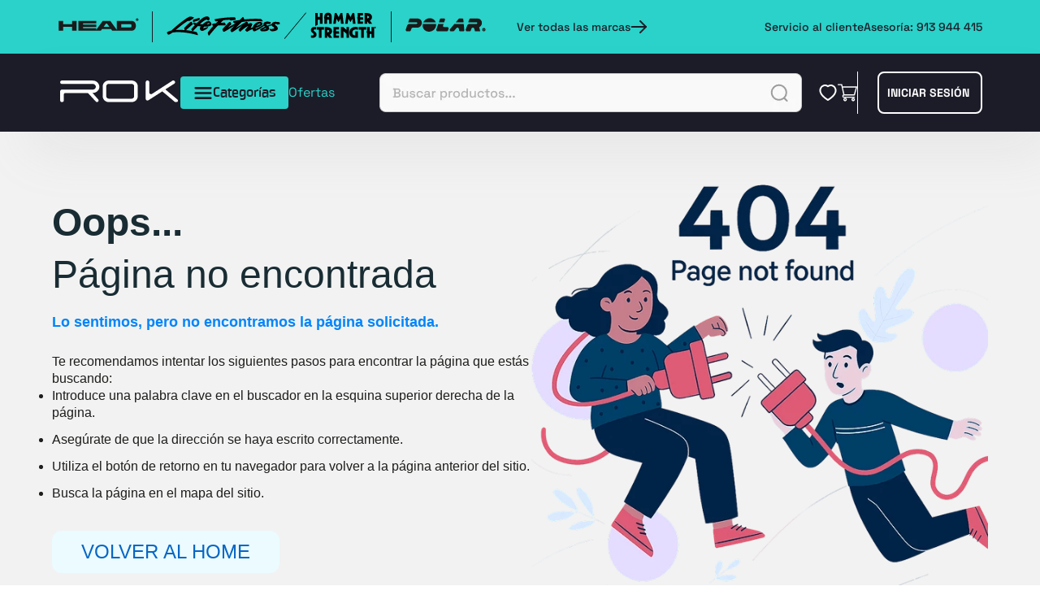

--- FILE ---
content_type: text/html; charset=utf-8
request_url: https://www.rok.pe/terminos-condiciones
body_size: 102066
content:

<!DOCTYPE html>
  <html lang="es-PE">
  <head>
    <meta name="viewport" content="width=device-width, initial-scale=1">
    <meta name="generator" content="vtex.render-server@8.179.0">
    <meta charset='utf-8'>
    

    

<link rel="stylesheet" type="text/css" href="https://rokpe.vtexassets.com/_v/public/vtex.styles-graphql/v1/style/rokpe.store-theme@4.0.23$style.common.min.css?v=1&workspace=master"  id="style_link_common" class="style_link" crossorigin />
<link rel="stylesheet" type="text/css" href="https://rokpe.vtexassets.com/_v/public/vtex.styles-graphql/v1/style/rokpe.store-theme@4.0.23$style.small.min.css?v=1&workspace=master" media="screen and (min-width: 20em)" id="style_link_small" class="style_link" crossorigin />
<link rel="stylesheet" type="text/css" href="https://rokpe.vtexassets.com/_v/public/vtex.styles-graphql/v1/style/rokpe.store-theme@4.0.23$style.notsmall.min.css?v=1&workspace=master" media="screen and (min-width: 40em)" id="style_link_notsmall" class="style_link" crossorigin />
<link rel="stylesheet" type="text/css" href="https://rokpe.vtexassets.com/_v/public/vtex.styles-graphql/v1/style/rokpe.store-theme@4.0.23$style.large.min.css?v=1&workspace=master" media="screen and (min-width: 64em)" id="style_link_large" class="style_link" crossorigin />
<link rel="stylesheet" type="text/css" href="https://rokpe.vtexassets.com/_v/public/vtex.styles-graphql/v1/style/rokpe.store-theme@4.0.23$style.xlarge.min.css?v=1&workspace=master" media="screen and (min-width: 80em)" id="style_link_xlarge" class="style_link" crossorigin />
<link rel="stylesheet" type="text/css" href="https://rokpe.vtexassets.com/_v/public/vtex.styles-graphql/v1/fonts/989db2448f309bfdd99b513f37c84b8f5794d2b5?v=1&workspace=master"  id="fonts_link"  crossorigin />
<link rel="preload" type="text/css" href="https://rokpe.vtexassets.com/_v/public/assets/v1/npm/animate.css@3.7.0/animate.min.css?workspace=master"    crossorigin  as="style" onload="this.onload=null;this.rel='stylesheet'" />
<noscript><link rel="stylesheet" type="text/css" href="https://rokpe.vtexassets.com/_v/public/assets/v1/npm/animate.css@3.7.0/animate.min.css?workspace=master"    crossorigin /></noscript>
<link rel="stylesheet" type="text/css" href="https://rokpe.vtexassets.com/_v/public/assets/v1/published/vtex.render-runtime@8.136.1/public/react/common.min.css?workspace=master"    crossorigin />
<link rel="stylesheet" type="text/css" href="https://rokpe.vtexassets.com/_v/public/assets/v1/published/vtex.store-components@3.178.5/public/react/Container.min.css?workspace=master"    crossorigin />
<link rel="stylesheet" type="text/css" href="https://rokpe.vtexassets.com/_v/public/assets/v1/published/vtex.styleguide@9.146.16/public/react/0.min.css?workspace=master"    crossorigin />
<link rel="stylesheet" type="text/css" href="https://rokpe.vtexassets.com/_v/public/assets/v1/published/vtex.styleguide@9.146.16/public/react/Spinner.min.css?workspace=master"    crossorigin />
<link rel="stylesheet" type="text/css" href="https://rokpe.vtexassets.com/_v/public/assets/v1/published/vtex.search-result@3.143.1/public/react/1.min.css?workspace=master"    crossorigin />
<link rel="stylesheet" type="text/css" href="https://rokpe.vtexassets.com/_v/public/assets/v1/published/vtex.admin-pages@4.59.0/public/react/HighlightOverlay.min.css?workspace=master"    crossorigin />
<link rel="stylesheet" type="text/css" href="https://rokpe.vtexassets.com/_v/public/assets/v1/published/vtex.search-result@3.143.1/public/react/NotFoundLayout.min.css?workspace=master"    crossorigin />
<link rel="stylesheet" type="text/css" href="https://rokpe.vtexassets.com/_v/public/assets/v1/published/vtex.flex-layout@0.21.5/public/react/0.min.css?workspace=master"    crossorigin />
<link rel="stylesheet" type="text/css" href="https://rokpe.vtexassets.com/_v/public/assets/v1/published/rokpe.store-components@3.0.10/public/react/ScrollToTopButton.min.css?workspace=master"    crossorigin />
<link rel="stylesheet" type="text/css" href="https://rokpe.vtexassets.com/_v/public/assets/v1/published/vtex.rich-text@0.16.1/public/react/index.min.css?workspace=master"    crossorigin />
<link rel="stylesheet" type="text/css" href="https://rokpe.vtexassets.com/_v/public/assets/v1/published/rokpe.store-components@3.0.10/public/react/Marcas.min.css?workspace=master"    crossorigin />
<link rel="stylesheet" type="text/css" href="https://rokpe.vtexassets.com/_v/public/assets/v1/published/vtex.styleguide@9.146.16/public/react/1.min.css?workspace=master"    crossorigin />
<link rel="stylesheet" type="text/css" href="https://rokpe.vtexassets.com/_v/public/assets/v1/published/vtex.search-result@3.143.1/public/react/11.min.css?workspace=master"    crossorigin />
<link rel="stylesheet" type="text/css" href="https://rokpe.vtexassets.com/_v/public/assets/v1/published/rokpe.store-components@3.0.10/public/react/BannerPlp.min.css?workspace=master"    crossorigin />
<link rel="stylesheet" type="text/css" href="https://rokpe.vtexassets.com/_v/public/assets/v1/published/vtex.minicart@2.68.0/public/react/Minicart.min.css?workspace=master"    crossorigin />
<link rel="stylesheet" type="text/css" href="https://rokpe.vtexassets.com/_v/public/assets/v1/published/vtex.login@2.69.1/public/react/1.min.css?workspace=master"    crossorigin />
<link rel="stylesheet" type="text/css" href="https://rokpe.vtexassets.com/_v/public/assets/v1/published/rokpe.store-components@3.0.10/public/react/CategoryFeatured.min.css?workspace=master"    crossorigin />
<link rel="stylesheet" type="text/css" href="https://rokpe.vtexassets.com/_v/public/assets/v1/published/vtex.store-components@3.178.5/public/react/Logo.min.css?workspace=master"    crossorigin />
<link rel="stylesheet" type="text/css" href="https://rokpe.vtexassets.com/_v/public/assets/v1/published/rokpe.store-components@3.0.10/public/react/SideMenuButton.min.css?workspace=master"    crossorigin />
<link rel="stylesheet" type="text/css" href="https://rokpe.vtexassets.com/_v/public/assets/v1/published/vtex.shipping-option-components@1.11.0/public/react/3.min.css?workspace=master"    crossorigin />
<link rel="stylesheet" type="text/css" href="https://rokpe.vtexassets.com/_v/public/assets/v1/published/vtex.search-result@3.143.1/public/react/9.min.css?workspace=master"    crossorigin />
<link rel="stylesheet" type="text/css" href="https://rokpe.vtexassets.com/_v/public/assets/v1/published/rokpe.store-components@3.0.10/public/react/SearchPagination.min.css?workspace=master"    crossorigin />
<link rel="stylesheet" type="text/css" href="https://rokpe.vtexassets.com/_v/public/assets/v1/published/rokpe.store-components@3.0.10/public/react/FeedInstagram.min.css?workspace=master"    crossorigin />
<link rel="stylesheet" type="text/css" href="https://rokpe.vtexassets.com/_v/public/assets/v1/published/vtex.store-components@3.178.5/public/react/4.min.css?workspace=master"    crossorigin />
<link rel="stylesheet" type="text/css" href="https://rokpe.vtexassets.com/_v/public/assets/v1/published/vtex.store-components@3.178.5/public/react/SearchBar.min.css?workspace=master"    crossorigin />
<link rel="stylesheet" type="text/css" href="https://rokpe.vtexassets.com/_v/public/assets/v1/published/rokpe.store-components@3.0.10/public/react/Autocomplete.min.css?workspace=master"    crossorigin />
<link rel="stylesheet" type="text/css" href="https://rokpe.vtexassets.com/_v/public/assets/v1/published/rokpe.store-components@3.0.10/public/react/ResultsInfo.min.css?workspace=master"    crossorigin />
<link rel="stylesheet" type="text/css" href="https://rokpe.vtexassets.com/_v/public/assets/v1/published/vtex.search-result@3.143.1/public/react/OrderByFlexible.min.css?workspace=master"    crossorigin />
<link rel="stylesheet" type="text/css" href="https://rokpe.vtexassets.com/_v/public/assets/v1/published/vtex.wish-list@1.18.2/public/react/AddProductBtn.min.css?workspace=master"    crossorigin />
<link rel="stylesheet" type="text/css" href="https://rokpe.vtexassets.com/_v/public/assets/v1/published/vtex.store-components@3.178.5/public/react/DiscountBadge.min.css?workspace=master"    crossorigin />
<link rel="stylesheet" type="text/css" href="https://rokpe.vtexassets.com/_v/public/assets/v1/published/vtex.product-summary@2.91.1/public/react/ProductSummaryImage.min.css?workspace=master"    crossorigin />
<link rel="stylesheet" type="text/css" href="https://rokpe.vtexassets.com/_v/public/assets/v1/published/vtex.store-components@3.178.5/public/react/3.min.css?workspace=master"    crossorigin />
<link rel="stylesheet" type="text/css" href="https://rokpe.vtexassets.com/_v/public/assets/v1/published/vtex.product-summary@2.91.1/public/react/ProductSummaryPrice.min.css?workspace=master"    crossorigin />
<link rel="stylesheet" type="text/css" href="https://rokpe.vtexassets.com/_v/public/assets/v1/published/rokpe.store-components@3.0.10/public/react/CustomSummaryPrices.min.css?workspace=master"    crossorigin />
<link rel="stylesheet" type="text/css" href="https://rokpe.vtexassets.com/_v/public/assets/v1/published/vtex.reviews-and-ratings@3.20.1/public/react/0.min.css?workspace=master"    crossorigin />
<link rel="stylesheet" type="text/css" href="https://rokpe.vtexassets.com/_v/public/assets/v1/published/vtex.styleguide@9.146.16/public/react/Tooltip.min.css?workspace=master"    crossorigin />
<noscript id="styles_overrides"></noscript>

<link rel="stylesheet" type="text/css" href="https://rokpe.vtexassets.com/_v/public/vtex.styles-graphql/v1/overrides/vtex.product-list@0.37.5$overrides.css?v=1&workspace=master"  id="override_link_0" class="override_link" crossorigin />
<link rel="stylesheet" type="text/css" href="https://rokpe.vtexassets.com/_v/public/vtex.styles-graphql/v1/overrides/vtex.minicart@2.68.0$overrides.css?v=1&workspace=master"  id="override_link_1" class="override_link" crossorigin />
<link rel="stylesheet" type="text/css" href="https://rokpe.vtexassets.com/_v/public/vtex.styles-graphql/v1/overrides/rokpe.store-theme@4.0.23$overrides.css?v=1&workspace=master"  id="override_link_2" class="override_link" crossorigin />
<link rel="stylesheet" type="text/css" href="https://rokpe.vtexassets.com/_v/public/vtex.styles-graphql/v1/overrides/rokpe.store-theme@4.0.23$fonts.css?v=1&workspace=master"  id="override_link_3" class="override_link" crossorigin />

    
    <!--pixel:start:vtex.request-capture-->
<script >!function(e,t,c,n,r,a,i){a=e.vtexrca=e.vtexrca||function(){(a.q=a.q||[]).push(arguments)},a.l=+new Date,i=t.createElement(c),i.async=!0,i.src=n,r=t.getElementsByTagName(c)[0],r.parentNode.insertBefore(i,r)}(window,document,"script","https://io.vtex.com.br/rc/rc.js"),vtexrca("init")</script>
<script >!function(e,t,n,a,c,f,o){f=e.vtexaf=e.vtexaf||function(){(f.q=f.q||[]).push(arguments)},f.l=+new Date,o=t.createElement(n),o.async=!0,o.src=a,c=t.getElementsByTagName(n)[0],c.parentNode.insertBefore(o,c)}(window,document,"script","https://activity-flow.vtex.com/af/af.js")</script>

<!--pixel:end:vtex.request-capture-->
<!--pixel:start:vtex.google-tag-manager-->
<script >
  (function() {
    var gtmId = "GTM-N73R29D";
    var sendGA4EventsValue = ""
    var sendGA4Events = sendGA4EventsValue == 'true'

    window.__gtm__ = {
      sendGA4Events
    }
    
    if (!gtmId) {
      console.error('Warning: No Google Tag Manager ID is defined. Please configure it in the apps admin.');
    } else {
      window.dataLayer = window.dataLayer || [];
      window.dataLayer.push({ 'gtm.blacklist': [] });
      // GTM script snippet. Taken from: https://developers.google.com/tag-manager/quickstart
      (function(w,d,s,l,i){w[l]=w[l]||[];w[l].push({'gtm.start':
      new Date().getTime(),event:'gtm.js'});var f=d.getElementsByTagName(s)[0],
      j=d.createElement(s),dl=l!='dataLayer'?'&l='+l:'';j.async=true;j.src=
      'https://www.googletagmanager.com/gtm.js?id='+i+dl;f.parentNode.insertBefore(j,f);
      })(window,document,'script','dataLayer',gtmId)
    }
  })()
</script>

<!--pixel:end:vtex.google-tag-manager-->


  <title data-react-helmet="true">terminos-condiciones - ROK</title>
<meta data-react-helmet="true" name="viewport" content="width=device-width, initial-scale=1"/><meta data-react-helmet="true" name="description" content="Somos una tienda especializada en artículos deportivos, representantes exclusivos de iFIT en Perú.  Formamos parte del grupo Crosland, que, con 60 años de presencia en el mercado peruano,"/><meta data-react-helmet="true" name="copyright" content="ROK"/><meta data-react-helmet="true" name="author" content="ROK"/><meta data-react-helmet="true" name="country" content="PER"/><meta data-react-helmet="true" name="language" content="es-PE"/><meta data-react-helmet="true" name="currency" content="PEN"/><meta data-react-helmet="true" name="storefront" content="store_framework"/><meta data-react-helmet="true" name="robots" content="noindex,follow"/><meta data-react-helmet="true" property="og:type" content="website"/><meta data-react-helmet="true" property="og:title" content="terminos-condiciones - ROK"/><meta data-react-helmet="true" property="og:url" content="https://www.rok.pe/terminos-condiciones?map=ft"/><meta data-react-helmet="true" property="og:description" content=""/>
<script data-react-helmet="true" src="https://www.google.com/recaptcha/enterprise.js?render=6LdV7CIpAAAAAPUrHXWlFArQ5hSiNQJk6Ja-vcYM&amp;hl=es-PE" async="true"></script><script data-react-helmet="true" >
            {
              const style = document.createElement('style')

              style.textContent = '.grecaptcha-badge {visibility: hidden; }'
              document.head.appendChild(style)
            }
          </script><script data-react-helmet="true" type="application/ld+json">{"@context":"https://schema.org","@type":"BreadcrumbList","itemListElement":[{"@type":"ListItem","position":1,"name":"terminos-condiciones","item":"https://www.rok.pe/terminos-condiciones?map=ft"}]}</script>
  
  
  <link data-react-helmet="true" rel="icon" sizes="180x180" href="https://staccb2beu1p01.blob.core.windows.net/accesor/Rok/ROK_logo_180x180.png"/><link data-react-helmet="true" rel="canonical" href="https://www.rok.pe/terminos-condiciones?map=ft"/>
</head>
<body class="bg-base">
  <div id="styles_iconpack" style="display:none"><svg class="dn" height="0" version="1.1" width="0" xmlns="http://www.w3.org/2000/svg"><defs><g id="bnd-logo"><path d="M14.8018 2H2.8541C1.92768 2 1.33445 2.93596 1.76795 3.71405L2.96368 5.86466H0.796482C0.659276 5.8647 0.524407 5.89841 0.404937 5.96253C0.285467 6.02665 0.185446 6.119 0.114562 6.23064C0.0436777 6.34228 0.0043325 6.46943 0.000337815 6.59976C-0.00365688 6.73009 0.0278339 6.8592 0.0917605 6.97457L3.93578 13.8888C4.00355 14.0104 4.10491 14.1121 4.22896 14.1831C4.35301 14.254 4.49507 14.2915 4.63987 14.2915C4.78466 14.2915 4.92672 14.254 5.05077 14.1831C5.17483 14.1121 5.27618 14.0104 5.34395 13.8888L6.38793 12.0211L7.69771 14.3775C8.15868 15.2063 9.40744 15.2078 9.87001 14.38L15.8585 3.67064C16.2818 2.91319 15.7043 2 14.8018 2ZM9.43491 6.57566L6.85274 11.1944C6.80761 11.2753 6.74016 11.3429 6.65762 11.3901C6.57508 11.4373 6.48058 11.4622 6.38426 11.4622C6.28794 11.4622 6.19344 11.4373 6.1109 11.3901C6.02836 11.3429 5.96091 11.2753 5.91578 11.1944L3.35853 6.59509C3.31587 6.51831 3.29482 6.43236 3.2974 6.34558C3.29998 6.25879 3.3261 6.17411 3.37325 6.09974C3.4204 6.02538 3.48696 5.96385 3.56649 5.92112C3.64601 5.87839 3.73581 5.85591 3.82717 5.85585H8.97937C9.06831 5.85591 9.15572 5.87782 9.23312 5.91945C9.31052 5.96108 9.37529 6.02102 9.42113 6.09345C9.46697 6.16588 9.49232 6.24834 9.49474 6.33283C9.49716 6.41732 9.47655 6.50097 9.43491 6.57566Z" fill="currentColor"/><path d="M14.8018 2H2.8541C1.92768 2 1.33445 2.93596 1.76795 3.71405L2.96368 5.86466H0.796482C0.659276 5.8647 0.524407 5.89841 0.404937 5.96253C0.285467 6.02665 0.185446 6.119 0.114562 6.23064C0.0436777 6.34228 0.0043325 6.46943 0.000337815 6.59976C-0.00365688 6.73009 0.0278339 6.8592 0.0917605 6.97457L3.93578 13.8888C4.00355 14.0104 4.10491 14.1121 4.22896 14.1831C4.35301 14.254 4.49507 14.2915 4.63987 14.2915C4.78466 14.2915 4.92672 14.254 5.05077 14.1831C5.17483 14.1121 5.27618 14.0104 5.34395 13.8888L6.38793 12.0211L7.69771 14.3775C8.15868 15.2063 9.40744 15.2078 9.87001 14.38L15.8585 3.67064C16.2818 2.91319 15.7043 2 14.8018 2ZM9.43491 6.57566L6.85274 11.1944C6.80761 11.2753 6.74016 11.3429 6.65762 11.3901C6.57508 11.4373 6.48058 11.4622 6.38426 11.4622C6.28794 11.4622 6.19344 11.4373 6.1109 11.3901C6.02836 11.3429 5.96091 11.2753 5.91578 11.1944L3.35853 6.59509C3.31587 6.51831 3.29482 6.43236 3.2974 6.34558C3.29998 6.25879 3.3261 6.17411 3.37325 6.09974C3.4204 6.02538 3.48696 5.96385 3.56649 5.92112C3.64601 5.87839 3.73581 5.85591 3.82717 5.85585H8.97937C9.06831 5.85591 9.15572 5.87782 9.23312 5.91945C9.31052 5.96108 9.37529 6.02102 9.42113 6.09345C9.46697 6.16588 9.49232 6.24834 9.49474 6.33283C9.49716 6.41732 9.47655 6.50097 9.43491 6.57566Z" fill="currentColor"/></g><g id="hpa-arrow-from-bottom"><path d="M7.00001 3.4V12H9.00001V3.4L13 7.4L14.4 6L8.70001 0.3C8.30001 -0.1 7.70001 -0.1 7.30001 0.3L1.60001 6L3.00001 7.4L7.00001 3.4Z" fill="currentColor"/><path d="M15 14H1V16H15V14Z" fill="currentColor"/></g><g id="hpa-arrow-to-bottom"><path d="M8.00001 12C8.30001 12 8.50001 11.9 8.70001 11.7L14.4 6L13 4.6L9.00001 8.6V0H7.00001V8.6L3.00001 4.6L1.60001 6L7.30001 11.7C7.50001 11.9 7.70001 12 8.00001 12Z" fill="currentColor"/><path d="M15 14H1V16H15V14Z" fill="currentColor"/></g><g id="hpa-arrow-back"><path d="M5.5 15.5002C5.75781 15.5002 5.92969 15.4169 6.10156 15.2502L11 10.5002L9.79687 9.33356L6.35938 12.6669L6.35938 0H4.64063L4.64062 12.6669L1.20312 9.33356L0 10.5002L4.89844 15.2502C5.07031 15.4169 5.24219 15.5002 5.5 15.5002Z" transform="translate(16.0002) rotate(90)" fill="currentColor"/></g><g id="hpa-calendar"><path d="M5.66667 7.2H4.11111V8.8H5.66667V7.2ZM8.77778 7.2H7.22222V8.8H8.77778V7.2ZM11.8889 7.2H10.3333V8.8H11.8889V7.2ZM13.4444 1.6H12.6667V0H11.1111V1.6H4.88889V0H3.33333V1.6H2.55556C1.69222 1.6 1.00778 2.32 1.00778 3.2L1 14.4C1 15.28 1.69222 16 2.55556 16H13.4444C14.3 16 15 15.28 15 14.4V3.2C15 2.32 14.3 1.6 13.4444 1.6ZM13.4444 14.4H2.55556V5.6H13.4444V14.4Z" fill="currentColor"/></g><g id="hpa-cart"><path d="M15.0503 3.0002H4.92647C4.81221 3.00072 4.7012 2.96234 4.6118 2.89142C4.52239 2.8205 4.45996 2.72129 4.43483 2.6102L4.01342 0.800203C3.96651 0.570928 3.84041 0.365306 3.65708 0.219131C3.47375 0.0729566 3.24479 -0.00451449 3.01006 0.000203439H0.501677C0.368624 0.000203439 0.241021 0.0528819 0.146938 0.14665C0.0528551 0.240418 0 0.367595 0 0.500203L0 1.5002C0 1.63281 0.0528551 1.75999 0.146938 1.85376C0.241021 1.94753 0.368624 2.0002 0.501677 2.0002H1.80604C1.92077 1.9978 2.03274 2.03548 2.12253 2.10671C2.21232 2.17794 2.27429 2.27823 2.29768 2.3902L4.01342 10.2002C4.06032 10.4295 4.18642 10.6351 4.36975 10.7813C4.55308 10.9274 4.78204 11.0049 5.01677 11.0002H13.0436C13.2478 10.9891 13.4436 10.9161 13.605 10.791C13.7664 10.6659 13.8856 10.4947 13.9466 10.3002L15.9533 4.3002C15.9995 4.15468 16.0116 4.00057 15.9888 3.84965C15.9659 3.69874 15.9088 3.55504 15.8216 3.42956C15.7344 3.30408 15.6196 3.20015 15.4859 3.12573C15.3522 3.0513 15.2032 3.00837 15.0503 3.0002Z" fill="currentColor"/><path d="M5.02682 16.0002C6.13509 16.0002 7.03353 15.1048 7.03353 14.0002C7.03353 12.8956 6.13509 12.0002 5.02682 12.0002C3.91855 12.0002 3.02011 12.8956 3.02011 14.0002C3.02011 15.1048 3.91855 16.0002 5.02682 16.0002Z" fill="currentColor"/><path d="M13.0737 16.0002C14.182 16.0002 15.0804 15.1048 15.0804 14.0002C15.0804 12.8956 14.182 12.0002 13.0737 12.0002C11.9655 12.0002 11.067 12.8956 11.067 14.0002C11.067 15.1048 11.9655 16.0002 13.0737 16.0002Z" fill="currentColor"/></g><g id="hpa-delete"><path d="M7 7H5V13H7V7Z" fill="currentColor"/><path d="M11 7H9V13H11V7Z" fill="currentColor"/><path d="M12 1C12 0.4 11.6 0 11 0H5C4.4 0 4 0.4 4 1V3H0V5H1V15C1 15.6 1.4 16 2 16H14C14.6 16 15 15.6 15 15V5H16V3H12V1ZM6 2H10V3H6V2ZM13 5V14H3V5H13Z" fill="currentColor"/></g><g id="mpa-play"><path d="M3.5241 0.937906C2.85783 0.527894 2 1.00724 2 1.78956V14.2104C2 14.9928 2.85783 15.4721 3.5241 15.0621L13.6161 8.85166C14.2506 8.46117 14.2506 7.53883 13.6161 7.14834L3.5241 0.937906Z" fill="currentColor"/></g><g id="mpa-pause"><rect width="6" height="16" fill="currentColor"/><rect x="10" width="6" height="16" fill="currentColor"/></g><g id="sti-volume-on"><path d="M0 5.2634V10.7366H3.55556L8 15.2976V0.702394L3.55556 5.2634H0ZM12 8C12 6.3854 11.0933 4.99886 9.77778 4.32383V11.667C11.0933 11.0011 12 9.6146 12 8ZM9.77778 0V1.87913C12.3467 2.66363 14.2222 5.10832 14.2222 8C14.2222 10.8917 12.3467 13.3364 9.77778 14.1209V16C13.3422 15.1699 16 11.9042 16 8C16 4.09578 13.3422 0.830103 9.77778 0V0Z" fill="currentColor"/></g><g id="sti-volume-off"><path d="M12 8C12 6.42667 11.0933 5.07556 9.77778 4.41778V6.38222L11.9556 8.56C11.9822 8.38222 12 8.19556 12 8V8ZM14.2222 8C14.2222 8.83556 14.0444 9.61778 13.7422 10.3467L15.0844 11.6889C15.6711 10.5867 16 9.33333 16 8C16 4.19556 13.3422 1.01333 9.77778 0.204444V2.03556C12.3467 2.8 14.2222 5.18222 14.2222 8ZM1.12889 0L0 1.12889L4.20444 5.33333H0V10.6667H3.55556L8 15.1111V9.12889L11.7778 12.9067C11.1822 13.3689 10.5156 13.7333 9.77778 13.9556V15.7867C11.0044 15.5111 12.1156 14.9422 13.0578 14.1778L14.8711 16L16 14.8711L8 6.87111L1.12889 0ZM8 0.888889L6.14222 2.74667L8 4.60444V0.888889Z" fill="currentColor"/></g><g id="hpa-profile"><path d="M7.99 8C10.1964 8 11.985 6.20914 11.985 4C11.985 1.79086 10.1964 0 7.99 0C5.78362 0 3.995 1.79086 3.995 4C3.995 6.20914 5.78362 8 7.99 8Z" fill="currentColor"/><path d="M14.8215 11.38C15.1694 11.5401 15.4641 11.7969 15.6704 12.12C15.8791 12.442 15.9933 12.8162 16 13.2V15.49V16H15.4906H0.509363H0V15.49V13.2C0.000731876 12.8181 0.107964 12.4441 0.309613 12.12C0.515896 11.7969 0.810577 11.5401 1.15855 11.38C3.31243 10.4409 5.64096 9.97049 7.99001 9.99999C10.3391 9.97049 12.6676 10.4409 14.8215 11.38Z" fill="currentColor"/></g><g id="hpa-save"><path d="M11.7 0.3C11.5 0.1 11.3 0 11 0H10V3C10 3.6 9.6 4 9 4H4C3.4 4 3 3.6 3 3V0H1C0.4 0 0 0.4 0 1V15C0 15.6 0.4 16 1 16H15C15.6 16 16 15.6 16 15V5C16 4.7 15.9 4.5 15.7 4.3L11.7 0.3ZM13 14H3V11C3 10.4 3.4 10 4 10H12C12.6 10 13 10.4 13 11V14Z" fill="currentColor"/><path d="M9 0H7V3H9V0Z" fill="currentColor"/></g><g id="hpa-search"><path d="M15.707 13.293L13 10.586C13.63 9.536 14 8.311 14 7C14 3.14 10.859 0 7 0C3.141 0 0 3.14 0 7C0 10.86 3.141 14 7 14C8.312 14 9.536 13.631 10.586 13L13.293 15.707C13.488 15.902 13.744 16 14 16C14.256 16 14.512 15.902 14.707 15.707L15.707 14.707C16.098 14.316 16.098 13.684 15.707 13.293ZM7 12C4.239 12 2 9.761 2 7C2 4.239 4.239 2 7 2C9.761 2 12 4.239 12 7C12 9.761 9.761 12 7 12Z" fill="currentColor"/></g><g id="hpa-hamburguer-menu"><path fill="currentColor" d="M15,7H1C0.4,7,0,7.4,0,8s0.4,1,1,1h14c0.6,0,1-0.4,1-1S15.6,7,15,7z"/><path fill="currentColor" d="M15,1H1C0.4,1,0,1.4,0,2s0.4,1,1,1h14c0.6,0,1-0.4,1-1S15.6,1,15,1z"/><path fill="currentColor" d="M15,13H1c-0.6,0-1,0.4-1,1s0.4,1,1,1h14c0.6,0,1-0.4,1-1S15.6,13,15,13z"/></g><g id="hpa-location-marker"><path d="M19.9655 10.4828C19.9655 16.3448 10.4828 26 10.4828 26C10.4828 26 1 16.431 1 10.4828C1 4.44828 5.91379 1 10.4828 1C15.0517 1 19.9655 4.53448 19.9655 10.4828Z" stroke="currentColor" stroke-width="2" stroke-miterlimit="10" stroke-linecap="round" stroke-linejoin="round"/><path d="M10.4827 13.069C11.911 13.069 13.0689 11.9111 13.0689 10.4828C13.0689 9.05443 11.911 7.89655 10.4827 7.89655C9.05437 7.89655 7.89648 9.05443 7.89648 10.4828C7.89648 11.9111 9.05437 13.069 10.4827 13.069Z" stroke="currentColor" stroke-width="2" stroke-miterlimit="10" stroke-linecap="round" stroke-linejoin="round"/></g><g id="hpa-telemarketing"><path d="M14 10V7C14 3.68629 11.3137 1 8 1V1C4.68629 1 2 3.68629 2 7V10" stroke="currentColor" stroke-width="1.5"/><path d="M14 10V10C14 12.2091 12.2091 14 10 14H8" stroke="currentColor" stroke-width="1.5"/><rect y="7" width="3" height="5" rx="1" fill="currentColor"/><rect x="11" y="12" width="4" height="5" rx="2" transform="rotate(90 11 12)" fill="currentColor"/><rect x="13" y="7" width="3" height="5" rx="1" fill="currentColor"/></g><g id="mpa-globe"><path d="M8,0C3.6,0,0,3.6,0,8s3.6,8,8,8s8-3.6,8-8S12.4,0,8,0z M13.9,7H12c-0.1-1.5-0.4-2.9-0.8-4.1 C12.6,3.8,13.6,5.3,13.9,7z M8,14c-0.6,0-1.8-1.9-2-5H10C9.8,12.1,8.6,14,8,14z M6,7c0.2-3.1,1.3-5,2-5s1.8,1.9,2,5H6z M4.9,2.9 C4.4,4.1,4.1,5.5,4,7H2.1C2.4,5.3,3.4,3.8,4.9,2.9z M2.1,9H4c0.1,1.5,0.4,2.9,0.8,4.1C3.4,12.2,2.4,10.7,2.1,9z M11.1,13.1 c0.5-1.2,0.7-2.6,0.8-4.1h1.9C13.6,10.7,12.6,12.2,11.1,13.1z" fill="currentColor"/></g><g id="mpa-filter-settings"><path d="M4 5V1" stroke="#4F4F4F" stroke-miterlimit="10" stroke-linecap="round" stroke-linejoin="round"/><path d="M4 16V14" stroke="#4F4F4F" stroke-miterlimit="10" stroke-linecap="round" stroke-linejoin="round"/><path d="M13 12V16" stroke="#4F4F4F" stroke-miterlimit="10" stroke-linecap="round" stroke-linejoin="round"/><path d="M13 1V3" stroke="#4F4F4F" stroke-miterlimit="10" stroke-linecap="round" stroke-linejoin="round"/><path d="M4 14C5.65685 14 7 12.6569 7 11C7 9.34315 5.65685 8 4 8C2.34315 8 1 9.34315 1 11C1 12.6569 2.34315 14 4 14Z" stroke="#4F4F4F" stroke-miterlimit="10" stroke-linecap="round" stroke-linejoin="round"/><path d="M13 9C14.6569 9 16 7.65685 16 6C16 4.34315 14.6569 3 13 3C11.3431 3 10 4.34315 10 6C10 7.65685 11.3431 9 13 9Z" stroke="#4F4F4F" stroke-miterlimit="10" stroke-linecap="round" stroke-linejoin="round"/></g><g id="mpa-single-item"><path d="M10.2857 0H1.71429C0.685714 0 0 0.685714 0 1.71429V10.2857C0 11.3143 0.685714 12 1.71429 12H10.2857C11.3143 12 12 11.3143 12 10.2857V1.71429C12 0.685714 11.3143 0 10.2857 0Z" fill="currentColor"/><rect y="14" width="12" height="2" rx="1" fill="currentColor"/></g><g id="mpa-gallery"><path d="M6 0H1C0.4 0 0 0.4 0 1V6C0 6.6 0.4 7 1 7H6C6.6 7 7 6.6 7 6V1C7 0.4 6.6 0 6 0Z" fill="currentColor"/><path d="M15 0H10C9.4 0 9 0.4 9 1V6C9 6.6 9.4 7 10 7H15C15.6 7 16 6.6 16 6V1C16 0.4 15.6 0 15 0Z" fill="currentColor"/><path d="M6 9H1C0.4 9 0 9.4 0 10V15C0 15.6 0.4 16 1 16H6C6.6 16 7 15.6 7 15V10C7 9.4 6.6 9 6 9Z" fill="currentColor"/><path d="M15 9H10C9.4 9 9 9.4 9 10V15C9 15.6 9.4 16 10 16H15C15.6 16 16 15.6 16 15V10C16 9.4 15.6 9 15 9Z" fill="currentColor"/></g><g id="mpa-list-items"><path d="M6 0H1C0.4 0 0 0.4 0 1V6C0 6.6 0.4 7 1 7H6C6.6 7 7 6.6 7 6V1C7 0.4 6.6 0 6 0Z" fill="currentColor"/><rect x="9" width="7" height="3" rx="1" fill="currentColor"/><rect x="9" y="4" width="4" height="3" rx="1" fill="currentColor"/><rect x="9" y="9" width="7" height="3" rx="1" fill="currentColor"/><rect x="9" y="13" width="4" height="3" rx="1" fill="currentColor"/><path d="M6 9H1C0.4 9 0 9.4 0 10V15C0 15.6 0.4 16 1 16H6C6.6 16 7 15.6 7 15V10C7 9.4 6.6 9 6 9Z" fill="currentColor"/></g><g id="mpa-heart"><path d="M14.682 2.31811C14.2647 1.89959 13.7687 1.56769 13.2226 1.3415C12.6765 1.11531 12.0911 0.99929 11.5 1.00011C10.8245 0.995238 10.157 1.14681 9.54975 1.44295C8.94255 1.73909 8.41213 2.17178 8.00004 2.70711C7.58764 2.17212 7.05716 1.73969 6.45002 1.44358C5.84289 1.14747 5.17552 0.995697 4.50004 1.00011C3.61002 1.00011 2.73998 1.26402 1.99995 1.75849C1.25993 2.25295 0.683144 2.95576 0.342546 3.77803C0.00194874 4.60031 -0.0871663 5.50511 0.0864704 6.37803C0.260107 7.25095 0.688697 8.05278 1.31804 8.68211L8.00004 15.0001L14.682 8.68211C15.0999 8.26425 15.4314 7.76817 15.6575 7.2222C15.8837 6.67623 16.0001 6.09107 16.0001 5.50011C16.0001 4.90916 15.8837 4.32399 15.6575 3.77803C15.4314 3.23206 15.0999 2.73598 14.682 2.31811V2.31811ZM13.282 7.25111L8.00004 12.2471L2.71504 7.24711C2.37145 6.8954 2.1392 6.45018 2.04734 5.96715C1.95549 5.48412 2.00811 4.98473 2.19862 4.53145C2.38913 4.07817 2.70908 3.69113 3.11843 3.41876C3.52778 3.14638 4.00835 3.00076 4.50004 3.00011C5.93704 3.00011 6.81204 3.68111 8.00004 5.62511C9.18704 3.68111 10.062 3.00011 11.5 3.00011C11.9925 2.99999 12.4741 3.14534 12.8843 3.41791C13.2945 3.69048 13.615 4.07814 13.8057 4.53223C13.9964 4.98632 14.0487 5.48661 13.956 5.97031C13.8634 6.45402 13.63 6.89959 13.285 7.25111H13.282Z" fill="currentColor"/></g><g id="mpa-clone--outline"><path d="M5.20004 5.2L5.20004 3C5.20004 1.89543 6.09547 0.999997 7.20004 0.999997H13C14.1046 0.999997 15 1.89543 15 3V8.80001C15 9.90457 14.1046 10.8 13 10.8H10.8" stroke="currentColor" stroke-width="2" stroke-miterlimit="10" stroke-linecap="square"/><path d="M1 7.19999L1 13C1 14.1046 1.89543 15 3 15H8.79997C9.90454 15 10.8 14.1046 10.8 13V7.19999C10.8 6.09542 9.90454 5.19999 8.79997 5.19999H3C1.89543 5.19999 1 6.09542 1 7.19999Z" stroke="currentColor" stroke-width="2" stroke-miterlimit="10" stroke-linecap="square"/></g><g id="mpa-clone--filled"><path d="M6.07501 4.925L6.07501 2.175C6.07501 1.62271 6.52273 1.175 7.07501 1.175H13.825C14.3773 1.175 14.825 1.62271 14.825 2.175V8.925C14.825 9.47729 14.3773 9.925 13.825 9.925H11.075" fill="currentColor"/><path d="M6.07501 4.925L6.07501 2.175C6.07501 1.62271 6.52273 1.175 7.07501 1.175H13.825C14.3773 1.175 14.825 1.62271 14.825 2.175V8.925C14.825 9.47729 14.3773 9.925 13.825 9.925H11.075" stroke="currentColor" stroke-width="2" stroke-miterlimit="10" stroke-linecap="square"/><path d="M1 6.49999L1 13C1 14.1046 1.89543 15 3 15H9.49997C10.6045 15 11.5 14.1046 11.5 13V6.49999C11.5 5.39542 10.6045 4.49999 9.49997 4.49999H3C1.89543 4.49999 1 5.39542 1 6.49999Z" fill="currentColor" stroke="white" stroke-width="2" stroke-miterlimit="10" stroke-linecap="square"/></g><g id="mpa-edit--outline"><path d="M11.7 0.3C11.3 -0.1 10.7 -0.1 10.3 0.3L0.3 10.3C0.1 10.5 0 10.7 0 11V15C0 15.6 0.4 16 1 16H5C5.3 16 5.5 15.9 5.7 15.7L15.7 5.7C16.1 5.3 16.1 4.7 15.7 4.3L11.7 0.3ZM4.6 14H2V11.4L8 5.4L10.6 8L4.6 14ZM12 6.6L9.4 4L11 2.4L13.6 5L12 6.6Z" fill="currentColor"/></g><g id="mpa-bookmark--filled"><path d="M3.33333 0C2.05 0 1 0.9 1 2V16L8 13L15 16V2C15 0.9 13.95 0 12.6667 0H3.33333Z" fill="currentColor"/></g><g id="mpa-bookmark--outline"><path d="M13 2V13.3L8 11.9L3 13.3V2H13ZM13 0H3C1.9 0 1 0.9 1 2V16L8 14L15 16V2C15 0.9 14.1 0 13 0Z" fill="currentColor"/></g><g id="mpa-edit--filled"><path d="M8.1 3.5L0.3 11.3C0.1 11.5 0 11.7 0 12V15C0 15.6 0.4 16 1 16H4C4.3 16 4.5 15.9 4.7 15.7L12.5 7.9L8.1 3.5Z" fill="currentColor"/><path d="M15.7 3.3L12.7 0.3C12.3 -0.1 11.7 -0.1 11.3 0.3L9.5 2.1L13.9 6.5L15.7 4.7C16.1 4.3 16.1 3.7 15.7 3.3Z" fill="currentColor"/></g><g id="mpa-external-link--line"><path d="M14.3505 0H2.80412V3.29897H10.3918L0 13.6907L2.30928 16L12.701 5.60825V13.1959H16V1.64948C16 0.659794 15.3402 0 14.3505 0Z" fill="currentColor"/></g><g id="mpa-external-link--outline"><path d="M15 0H8V2H12.6L6.3 8.3L7.7 9.7L14 3.4V8H16V1C16 0.4 15.6 0 15 0Z" fill="currentColor"/><path d="M14 16H1C0.4 16 0 15.6 0 15V2C0 1.4 0.4 1 1 1H5V3H2V14H13V11H15V15C15 15.6 14.6 16 14 16Z" fill="currentColor"/></g><g id="mpa-eyesight--outline--off"><path d="M14.5744 5.66925L13.1504 7.09325C13.4284 7.44025 13.6564 7.75725 13.8194 8.00025C13.0594 9.13025 10.9694 11.8203 8.25838 11.9852L6.44337 13.8003C6.93937 13.9243 7.45737 14.0002 8.00037 14.0002C12.7074 14.0002 15.7444 8.71625 15.8714 8.49225C16.0424 8.18825 16.0434 7.81625 15.8724 7.51225C15.8254 7.42725 15.3724 6.63125 14.5744 5.66925Z" fill="currentColor"/><path d="M0.293375 15.7072C0.488375 15.9022 0.744375 16.0002 1.00038 16.0002C1.25638 16.0002 1.51238 15.9022 1.70738 15.7072L15.7074 1.70725C16.0984 1.31625 16.0984 0.68425 15.7074 0.29325C15.3164 -0.09775 14.6844 -0.09775 14.2934 0.29325L11.5484 3.03825C10.5154 2.43125 9.33138 2.00025 8.00037 2.00025C3.24537 2.00025 0.251375 7.28925 0.126375 7.51425C-0.0426249 7.81725 -0.0416249 8.18625 0.128375 8.48925C0.198375 8.61425 1.17238 10.2913 2.82138 11.7653L0.292375 14.2942C-0.0976249 14.6842 -0.0976249 15.3162 0.293375 15.7072ZM2.18138 7.99925C2.95837 6.83525 5.14637 4.00025 8.00037 4.00025C8.74237 4.00025 9.43738 4.20125 10.0784 4.50825L8.51237 6.07425C8.34838 6.02925 8.17838 6.00025 8.00037 6.00025C6.89537 6.00025 6.00038 6.89525 6.00038 8.00025C6.00038 8.17825 6.02938 8.34825 6.07438 8.51225L4.24038 10.3462C3.28538 9.51025 2.55938 8.56225 2.18138 7.99925Z" fill="currentColor"/></g><g id="mpa-eyesight--filled--off"><path d="M14.6 5.60001L6.39999 13.8C6.89999 13.9 7.49999 14 7.99999 14C11.6 14 14.4 10.9 15.6 9.10001C16.1 8.40001 16.1 7.50001 15.6 6.80001C15.4 6.50001 15 6.10001 14.6 5.60001Z" fill="currentColor"/><path d="M14.3 0.3L11.6 3C10.5 2.4 9.3 2 8 2C4.4 2 1.6 5.1 0.4 6.9C-0.1 7.6 -0.1 8.5 0.4 9.1C0.9 9.9 1.8 10.9 2.8 11.8L0.3 14.3C-0.1 14.7 -0.1 15.3 0.3 15.7C0.5 15.9 0.7 16 1 16C1.3 16 1.5 15.9 1.7 15.7L15.7 1.7C16.1 1.3 16.1 0.7 15.7 0.3C15.3 -0.1 14.7 -0.1 14.3 0.3ZM5.3 9.3C5.1 8.9 5 8.5 5 8C5 6.3 6.3 5 8 5C8.5 5 8.9 5.1 9.3 5.3L5.3 9.3Z" fill="currentColor"/></g><g id="mpa-eyesight--outline--on"><path d="M8.00013 14C12.7071 14 15.7441 8.716 15.8711 8.492C16.0421 8.188 16.0431 7.816 15.8721 7.512C15.7461 7.287 12.7311 2 8.00013 2C3.24513 2 0.251127 7.289 0.126127 7.514C-0.0428725 7.817 -0.0418725 8.186 0.128127 8.489C0.254128 8.713 3.26913 14 8.00013 14ZM8.00013 4C10.8391 4 13.0361 6.835 13.8181 8C13.0341 9.166 10.8371 12 8.00013 12C5.15913 12 2.96213 9.162 2.18113 7.999C2.95813 6.835 5.14613 4 8.00013 4Z" fill="currentColor"/><path d="M8 11C9.65685 11 11 9.65685 11 8C11 6.34315 9.65685 5 8 5C6.34315 5 5 6.34315 5 8C5 9.65685 6.34315 11 8 11Z" fill="currentColor"/></g><g id="mpa-eyesight--filled--on"><path d="M7.975 14C11.575 14 14.375 10.9 15.575 9.1C16.075 8.4 16.075 7.5 15.575 6.8C14.375 5.1 11.575 2 7.975 2C4.375 2 1.575 5.1 0.375 6.9C-0.125 7.6 -0.125 8.5 0.375 9.1C1.575 10.9 4.375 14 7.975 14ZM7.975 5C9.675 5 10.975 6.3 10.975 8C10.975 9.7 9.675 11 7.975 11C6.275 11 4.975 9.7 4.975 8C4.975 6.3 6.275 5 7.975 5Z" fill="currentColor"/></g><g id="mpa-filter--outline"><path d="M15 3.16048C15 3.47872 14.8485 3.77795 14.5921 3.96637L9.96348 7.36697C9.70702 7.55539 9.55556 7.85462 9.55556 8.17285V13.0073C9.55556 13.4073 9.31716 13.7688 8.94947 13.9264L7.83836 14.4026C7.1785 14.6854 6.44444 14.2014 6.44444 13.4835V8.17285C6.44444 7.85462 6.29298 7.55539 6.03652 7.36697L1.40792 3.96637C1.15147 3.77795 1 3.47872 1 3.16048V2C1 1.44772 1.44772 1 2 1H14C14.5523 1 15 1.44772 15 2V3.16048Z" stroke="currentColor" stroke-width="2" stroke-miterlimit="10" stroke-linecap="square"/></g><g id="mpa-filter--filled"><path d="M15 0H1C0.4 0 0 0.4 0 1V3C0 3.3 0.1 3.6 0.4 3.8L6 8.5V15C6 15.4 6.2 15.8 6.6 15.9C6.7 16 6.9 16 7 16C7.3 16 7.5 15.9 7.7 15.7L9.7 13.7C9.9 13.5 10 13.3 10 13V8.5L15.6 3.8C15.9 3.6 16 3.3 16 3V1C16 0.4 15.6 0 15 0Z" fill="currentColor"/></g><g id="mpa-minus--line"><path d="M0 7.85715V8.14286C0 8.69515 0.447715 9.14286 1 9.14286H15C15.5523 9.14286 16 8.69515 16 8.14286V7.85715C16 7.30486 15.5523 6.85715 15 6.85715H1C0.447715 6.85715 0 7.30486 0 7.85715Z" fill="currentColor"/></g><g id="mpa-minus--outline"><circle cx="8" cy="8" r="7" stroke="currentColor" stroke-width="2"/><path d="M4 8.5V7.5C4 7.22386 4.22386 7 4.5 7H11.5C11.7761 7 12 7.22386 12 7.5V8.5C12 8.77614 11.7761 9 11.5 9H4.5C4.22386 9 4 8.77614 4 8.5Z" fill="currentColor"/></g><g id="mpa-minus--filled"><path fill-rule="evenodd" clip-rule="evenodd" d="M8 16C12.4183 16 16 12.4183 16 8C16 3.58172 12.4183 0 8 0C3.58172 0 0 3.58172 0 8C0 12.4183 3.58172 16 8 16ZM4.5 7C4.22386 7 4 7.22386 4 7.5V8.5C4 8.77614 4.22386 9 4.5 9H11.5C11.7761 9 12 8.77614 12 8.5V7.5C12 7.22386 11.7761 7 11.5 7L4.5 7Z" fill="currentColor"/></g><g id="mpa-plus--line"><path d="M16 8.14286C16 8.69514 15.5523 9.14286 15 9.14286H9.14286V15C9.14286 15.5523 8.69514 16 8.14286 16H7.85714C7.30486 16 6.85714 15.5523 6.85714 15V9.14286H1C0.447715 9.14286 0 8.69514 0 8.14286V7.85714C0 7.30486 0.447715 6.85714 1 6.85714H6.85714V1C6.85714 0.447715 7.30486 0 7.85714 0H8.14286C8.69514 0 9.14286 0.447715 9.14286 1V6.85714H15C15.5523 6.85714 16 7.30486 16 7.85714V8.14286Z" fill="currentColor"/></g><g id="mpa-plus--outline"><circle cx="8" cy="8" r="7" stroke="currentColor" stroke-width="2"/><path d="M4.5 7H7V4.5C7 4.22386 7.22386 4 7.5 4H8.5C8.77614 4 9 4.22386 9 4.5V7H11.5C11.7761 7 12 7.22386 12 7.5V8.5C12 8.77614 11.7761 9 11.5 9H9V11.5C9 11.7761 8.77614 12 8.5 12H7.5C7.22386 12 7 11.7761 7 11.5V9H4.5C4.22386 9 4 8.77614 4 8.5V7.5C4 7.22386 4.22386 7 4.5 7Z" fill="currentColor"/></g><g id="mpa-plus--filled"><path fill-rule="evenodd" d="M8 16C12.4183 16 16 12.4183 16 8C16 3.58172 12.4183 0 8 0C3.58172 0 0 3.58172 0 8C0 12.4183 3.58172 16 8 16ZM7 7H4.5C4.22386 7 4 7.22386 4 7.5V8.5C4 8.77614 4.22386 9 4.5 9H7V11.5C7 11.7761 7.22386 12 7.5 12H8.5C8.77614 12 9 11.7761 9 11.5V9H11.5C11.7761 9 12 8.77614 12 8.5V7.5C12 7.22386 11.7761 7 11.5 7H9V4.5C9 4.22386 8.77614 4 8.5 4L7.5 4C7.22386 4 7 4.22386 7 4.5V7Z" fill="currentColor"/></g><g id="mpa-remove"><path d="M19.586 0.428571C19.0141 -0.142857 18.1564 -0.142857 17.5845 0.428571L10.0074 8L2.43038 0.428571C1.85853 -0.142857 1.00074 -0.142857 0.42889 0.428571C-0.142964 1 -0.142964 1.85714 0.42889 2.42857L8.00595 10L0.42889 17.5714C-0.142964 18.1429 -0.142964 19 0.42889 19.5714C0.714817 19.8571 1.00074 20 1.42963 20C1.85853 20 2.14445 19.8571 2.43038 19.5714L10.0074 12L17.5845 19.5714C17.8704 19.8571 18.2993 20 18.5853 20C18.8712 20 19.3001 19.8571 19.586 19.5714C20.1578 19 20.1578 18.1429 19.586 17.5714L12.0089 10L19.586 2.42857C20.1578 1.85714 20.1578 1 19.586 0.428571Z" fill="currentColor"/></g><g id="mpa-swap"><path fill-rule="evenodd" clip-rule="evenodd" d="M5.53598 18.7459C7.09743 19.7676 8.92251 20.3199 10.7845 20.3199C16.1971 20.3199 20.6002 15.7623 20.6002 10.1599C20.6002 4.55758 16.1971 0 10.7845 0C5.63795 0 1.40399 4.12068 1.00032 9.34205C0.9655 9.79246 1.33505 10.1599 1.7868 10.1599C2.23856 10.1599 2.60076 9.79265 2.64256 9.34284C3.04095 5.05624 6.54048 1.69332 10.7845 1.69332C15.2948 1.69332 18.9643 5.49145 18.9643 10.1599C18.9643 14.8284 15.2948 18.6266 10.7845 18.6266C9.22645 18.6266 7.70006 18.1624 6.39587 17.3047L7.71056 17.0612C8.16986 16.9761 8.4777 16.534 8.39813 16.0737C8.31856 15.6134 7.88171 15.3093 7.42241 15.3943L4.25458 15.9811L4.24312 15.9833L4.22789 15.9859C3.7832 16.0683 3.48516 16.4963 3.5622 16.942L4.14767 20.3287C4.2247 20.7743 4.64765 21.0688 5.09234 20.9865C5.53704 20.9041 5.83508 20.4761 5.75804 20.0304L5.53598 18.7459Z" fill="currentColor"/></g><g id="mpa-arrows"><path d="M15.829 7.55346L13.829 5.33123C13.7707 5.26579 13.7 5.21249 13.6211 5.17438C13.5422 5.13627 13.4565 5.11411 13.369 5.10916C13.2814 5.1042 13.1938 5.11656 13.1111 5.14551C13.0283 5.17447 12.9521 5.21945 12.8868 5.2779C12.7567 5.39693 12.6783 5.5621 12.6683 5.73815C12.6584 5.9142 12.7176 6.08717 12.8335 6.22012L13.8735 7.37568H8.62012V2.12234L9.77568 3.16234C9.84101 3.22079 9.91722 3.26578 9.99996 3.29473C10.0827 3.32369 10.1703 3.33604 10.2578 3.33109C10.3454 3.32613 10.431 3.30397 10.51 3.26586C10.5889 3.22776 10.6596 3.17445 10.7179 3.10901C10.8337 2.97606 10.893 2.80309 10.883 2.62704C10.8731 2.45099 10.7947 2.28581 10.6646 2.16679L8.44234 0.166788C8.31925 0.0592572 8.16135 0 7.9979 0C7.83445 0 7.67655 0.0592572 7.55345 0.166788L5.33123 2.16679C5.19921 2.28466 5.11943 2.45015 5.10943 2.62685C5.09942 2.80355 5.16003 2.97699 5.2779 3.10901C5.39577 3.24103 5.56126 3.32082 5.73796 3.33082C5.91467 3.34082 6.0881 3.28022 6.22012 3.16234L7.37568 2.12234V7.37568H2.12234L3.16234 6.22012C3.27818 6.08717 3.33745 5.9142 3.32748 5.73815C3.31752 5.5621 3.23911 5.39693 3.10901 5.2779C3.04368 5.21945 2.96747 5.17447 2.88473 5.14551C2.80199 5.11656 2.71436 5.1042 2.62684 5.10916C2.53932 5.11411 2.45364 5.13627 2.3747 5.17438C2.29576 5.21249 2.22511 5.26579 2.16679 5.33123L0.166788 7.55346C0.0592572 7.67655 0 7.83445 0 7.9979C0 8.16135 0.0592572 8.31925 0.166788 8.44234L2.16679 10.6646C2.22511 10.73 2.29576 10.7833 2.3747 10.8214C2.45364 10.8595 2.53932 10.8817 2.62684 10.8866C2.71436 10.8916 2.80199 10.8792 2.88473 10.8503C2.96747 10.8213 3.04368 10.7763 3.10901 10.7179C3.23911 10.5989 3.31752 10.4337 3.32748 10.2576C3.33745 10.0816 3.27818 9.90862 3.16234 9.77568L2.12234 8.62012H7.37568V13.8735L6.22012 12.8335C6.0881 12.7156 5.91467 12.655 5.73796 12.665C5.56126 12.675 5.39577 12.7548 5.2779 12.8868C5.16003 13.0188 5.09942 13.1922 5.10943 13.3689C5.11943 13.5456 5.19921 13.7111 5.33123 13.829L7.55345 15.829C7.67568 15.9383 7.83391 15.9988 7.9979 15.9988C8.16188 15.9988 8.32012 15.9383 8.44234 15.829L10.6646 13.829C10.7299 13.7706 10.7832 13.7 10.8212 13.621C10.8593 13.5421 10.8814 13.4564 10.8864 13.3689C10.8913 13.2815 10.879 13.1938 10.8501 13.1111C10.8212 13.0284 10.7763 12.9522 10.7179 12.8868C10.6595 12.8214 10.5889 12.7682 10.5099 12.7301C10.431 12.6921 10.3453 12.6699 10.2578 12.665C10.1703 12.66 10.0827 12.6724 10 12.7013C9.91727 12.7302 9.84105 12.7751 9.77568 12.8335L8.62012 13.8735V8.62012H13.8735L12.8335 9.77568C12.7176 9.90862 12.6584 10.0816 12.6683 10.2576C12.6783 10.4337 12.7567 10.5989 12.8868 10.7179C12.9521 10.7763 13.0283 10.8213 13.1111 10.8503C13.1938 10.8792 13.2814 10.8916 13.369 10.8866C13.4565 10.8817 13.5422 10.8595 13.6211 10.8214C13.7 10.7833 13.7707 10.73 13.829 10.6646L15.829 8.44234C15.9365 8.31925 15.9958 8.16135 15.9958 7.9979C15.9958 7.83445 15.9365 7.67655 15.829 7.55346Z" fill="currentColor"/></g><g id="mpa-expand"><path d="M9.0001 2H12.6001L8.6001 6L10.0001 7.4L14.0001 3.4V7H16.0001V0H9.0001V2Z" fill="currentColor"/><path d="M6 8.6001L2 12.6001V9.0001H0V16.0001H7V14.0001H3.4L7.4 10.0001L6 8.6001Z" fill="currentColor"/></g><g id="mpa-bag"><path d="M14.0001 15.0002H2L3.20001 4.81819H12.8001L14.0001 15.0002Z" stroke="currentColor" stroke-width="1.5" stroke-miterlimit="10" stroke-linecap="square"/><path d="M6.12476 7.12512V3.72227C6.12476 2.22502 7.05289 1 8.18728 1C9.32167 1 10.2498 2.22502 10.2498 3.72227V7.12512" stroke="currentColor" stroke-width="1.5" stroke-miterlimit="10" stroke-linecap="square"/></g><g id="mpa-bars"><path fill-rule="evenodd" d="M0 12.7778C0 13.2687 0.397969 13.6667 0.888889 13.6667H15.1111C15.602 13.6667 16 13.2687 16 12.7778C16 12.2869 15.602 11.8889 15.1111 11.8889H0.888889C0.397969 11.8889 0 12.2869 0 12.7778ZM0 8.33333C0 8.82425 0.397969 9.22222 0.888889 9.22222H15.1111C15.602 9.22222 16 8.82425 16 8.33333C16 7.84241 15.602 7.44444 15.1111 7.44444H0.888889C0.397969 7.44444 0 7.84241 0 8.33333ZM0.888889 3C0.397969 3 0 3.39797 0 3.88889C0 4.37981 0.397969 4.77778 0.888889 4.77778H15.1111C15.602 4.77778 16 4.37981 16 3.88889C16 3.39797 15.602 3 15.1111 3H0.888889Z" fill="currentColor"/></g><g id="mpa-cog"><path d="M15.135 6.784C13.832 6.458 13.214 4.966 13.905 3.815C14.227 3.279 14.13 2.817 13.811 2.499L13.501 2.189C13.183 1.871 12.721 1.774 12.185 2.095C11.033 2.786 9.541 2.168 9.216 0.865C9.065 0.258 8.669 0 8.219 0H7.781C7.331 0 6.936 0.258 6.784 0.865C6.458 2.168 4.966 2.786 3.815 2.095C3.279 1.773 2.816 1.87 2.498 2.188L2.188 2.498C1.87 2.816 1.773 3.279 2.095 3.815C2.786 4.967 2.168 6.459 0.865 6.784C0.26 6.935 0 7.33 0 7.781V8.219C0 8.669 0.258 9.064 0.865 9.216C2.168 9.542 2.786 11.034 2.095 12.185C1.773 12.721 1.87 13.183 2.189 13.501L2.499 13.811C2.818 14.13 3.281 14.226 3.815 13.905C4.967 13.214 6.459 13.832 6.784 15.135C6.935 15.742 7.331 16 7.781 16H8.219C8.669 16 9.064 15.742 9.216 15.135C9.542 13.832 11.034 13.214 12.185 13.905C12.72 14.226 13.182 14.13 13.501 13.811L13.811 13.501C14.129 13.183 14.226 12.721 13.905 12.185C13.214 11.033 13.832 9.541 15.135 9.216C15.742 9.065 16 8.669 16 8.219V7.781C16 7.33 15.74 6.935 15.135 6.784ZM8 11C6.343 11 5 9.657 5 8C5 6.343 6.343 5 8 5C9.657 5 11 6.343 11 8C11 9.657 9.657 11 8 11Z" fill="currentColor"/></g><g id="mpa-columns"><path d="M1 4H15V15H1V4Z" stroke="currentColor" stroke-width="2"/><path d="M0 1C0 0.447715 0.447715 0 1 0H15C15.5523 0 16 0.447715 16 1V5H0V1Z" fill="currentColor"/><line x1="8.11108" y1="4.70586" x2="8.11108" y2="14.1176" stroke="currentColor" stroke-width="2"/></g><g id="mpa-credit-card"><path d="M13.7142 3.49469C13.8938 3.49469 14.1326 3.56604 14.2596 3.69305C14.3866 3.82006 14.487 3.99232 14.487 4.17194L14.5051 11.2408C14.5051 11.4204 14.4338 11.5927 14.3068 11.7197C14.1798 11.8467 14.0075 11.918 13.8279 11.918L2.30637 11.9181C2.12676 11.9181 1.95449 11.8467 1.82749 11.7197C1.70048 11.5927 1.62912 11.4205 1.62912 11.2408L1.58197 4.172C1.58197 3.99238 1.65333 3.82012 1.78033 3.69311C1.90734 3.56611 2.0796 3.49475 2.25922 3.49475L13.7142 3.49469ZM14.3177 2L1.75127 2.00006C1.30223 2.00006 0.871578 2.17845 0.554056 2.49597C0.236534 2.81349 0 3.24414 0 3.69319L0.0472208 11.8334C0.0472208 12.2825 0.225603 12.7131 0.543125 13.0306C0.860646 13.3482 1.2913 13.5266 1.74034 13.5266L14.3068 13.5265C14.7558 13.5265 15.1865 13.3481 15.504 13.0306C15.8215 12.7131 15.9999 12.2824 15.9999 11.8334L16.0108 3.69312C16.0108 3.24408 15.8325 2.81343 15.5149 2.4959C15.1974 2.17838 14.7668 2 14.3177 2ZM13.4139 5.18788C13.4139 5.00826 13.3426 4.836 13.2156 4.70899C13.0886 4.58198 12.9163 4.51063 12.7367 4.51063H10.2682C10.0885 4.51063 9.91629 4.58198 9.78928 4.70899C9.66227 4.836 9.59092 5.00826 9.59092 5.18788C9.59092 5.36749 9.66227 5.53975 9.78928 5.66676C9.91629 5.79377 10.0885 5.86512 10.2682 5.86512H12.7367C12.9163 5.86512 13.0886 5.79377 13.2156 5.66676C13.3426 5.53975 13.4139 5.36749 13.4139 5.18788ZM3.91809 9.58997C3.91899 9.53426 3.90879 9.47893 3.88809 9.42721C3.86739 9.37548 3.83661 9.32839 3.79753 9.28868C3.75845 9.24896 3.71185 9.21743 3.66046 9.1959C3.60907 9.17438 3.55391 9.1633 3.4982 9.16331H2.84384C2.78376 9.15569 2.72275 9.16095 2.66486 9.17874C2.60697 9.19653 2.55353 9.22644 2.5081 9.26648C2.46266 9.30652 2.42627 9.35578 2.40134 9.41097C2.37642 9.46616 2.36352 9.52603 2.36352 9.58659C2.36352 9.64715 2.37642 9.70701 2.40134 9.76221C2.42627 9.8174 2.46266 9.86665 2.5081 9.90669C2.55353 9.94673 2.60697 9.97664 2.66486 9.99443C2.72275 10.0122 2.78376 10.0175 2.84384 10.0099H3.4982C3.55334 10.0099 3.60794 9.99901 3.65888 9.9779C3.70983 9.9568 3.75611 9.92587 3.79511 9.88688C3.8341 9.84789 3.86503 9.8016 3.88613 9.75066C3.90723 9.69972 3.91809 9.64511 3.91809 9.58997ZM10.5806 9.58896C10.5815 9.53325 10.5713 9.47792 10.5506 9.42619C10.5299 9.37446 10.4991 9.32737 10.46 9.28766C10.4209 9.24795 10.3743 9.21641 10.3229 9.19489C10.2715 9.17336 10.2164 9.16228 10.1607 9.16229L9.39853 9.1661C9.33845 9.15848 9.27744 9.16374 9.21955 9.18153C9.16166 9.19932 9.10822 9.22923 9.06279 9.26927C9.01735 9.30931 8.98096 9.35857 8.95604 9.41376C8.93111 9.46895 8.91822 9.52882 8.91822 9.58938C8.91822 9.64994 8.93111 9.7098 8.95604 9.765C8.98096 9.82019 9.01735 9.86944 9.06279 9.90948C9.10822 9.94952 9.16166 9.97943 9.21955 9.99722C9.27744 10.015 9.33845 10.0203 9.39853 10.0127L10.1607 10.0088C10.272 10.0088 10.3788 9.96461 10.4576 9.88587C10.5363 9.80712 10.5806 9.70032 10.5806 9.58896ZM8.26409 9.59276C8.2641 9.48077 8.22008 9.37326 8.14152 9.29343C8.06296 9.21361 7.95617 9.16787 7.84419 9.1661L7.12468 9.16568C7.0646 9.15806 7.00359 9.16332 6.9457 9.18111C6.88781 9.1989 6.83437 9.22881 6.78894 9.26885C6.7435 9.30889 6.70711 9.35814 6.68218 9.41334C6.65726 9.46853 6.64436 9.5284 6.64436 9.58896C6.64436 9.64952 6.65726 9.70938 6.68218 9.76458C6.70711 9.81977 6.7435 9.86902 6.78894 9.90906C6.83437 9.9491 6.88781 9.97901 6.9457 9.9968C7.00359 10.0146 7.0646 10.0199 7.12468 10.0122L7.84419 10.0127C7.95555 10.0127 8.06236 9.96842 8.1411 9.88967C8.21985 9.81093 8.26409 9.70413 8.26409 9.59276ZM6.0303 9.59234C6.0303 9.47918 5.98534 9.37066 5.90533 9.29064C5.82531 9.21063 5.71679 9.16568 5.60363 9.16568L4.87065 9.16331C4.76761 9.17637 4.67287 9.22657 4.60419 9.30449C4.53552 9.38242 4.49763 9.48272 4.49763 9.58659C4.49763 9.69045 4.53552 9.79075 4.60419 9.86868C4.67287 9.94661 4.76761 9.99681 4.87065 10.0099L5.60363 10.0122C5.71562 10.0122 5.82313 9.96823 5.90296 9.88967C5.98278 9.81112 6.02852 9.70432 6.0303 9.59234Z" fill="currentColor"/></g><g id="mpa-elypsis"><circle cx="7.77778" cy="1.77778" r="1.77778" fill="currentColor"/><circle cx="7.77778" cy="8.00001" r="1.77778" fill="currentColor"/><circle cx="7.77778" cy="14.2222" r="1.77778" fill="currentColor"/></g><g id="mpa-exchange"><path d="M15.8173 5.29688L12.9284 8.39911C12.866 8.4664 12.7904 8.52009 12.7062 8.5568C12.6221 8.59351 12.5313 8.61245 12.4395 8.61244C12.2716 8.6116 12.11 8.54821 11.9862 8.43466C11.8635 8.30854 11.7948 8.13952 11.7948 7.96355C11.7948 7.78758 11.8635 7.61856 11.9862 7.49244L13.8351 5.50133H0.990643V4.17688H13.7995L11.9506 2.17688C11.8779 2.1157 11.8191 2.03967 11.7781 1.95389C11.7372 1.86811 11.715 1.77456 11.7132 1.67952C11.7114 1.58448 11.7299 1.49015 11.7675 1.40285C11.8051 1.31556 11.861 1.23731 11.9313 1.17337C12.0016 1.10943 12.0848 1.06127 12.1753 1.03212C12.2658 1.00297 12.3614 0.993506 12.4559 1.00436C12.5503 1.01522 12.6413 1.04614 12.7228 1.09506C12.8043 1.14398 12.8744 1.20976 12.9284 1.28799L15.8173 4.39911C15.931 4.52092 15.9943 4.68135 15.9943 4.848C15.9943 5.01464 15.931 5.17508 15.8173 5.29688ZM4.03953 9.288C4.11228 9.22681 4.1711 9.15078 4.21206 9.065C4.25301 8.97922 4.27515 8.88567 4.27698 8.79063C4.27881 8.69559 4.2603 8.60126 4.22268 8.51397C4.18507 8.42667 4.12922 8.34843 4.05888 8.28448C3.98855 8.22054 3.90535 8.17238 3.81488 8.14323C3.7244 8.11408 3.62874 8.10462 3.5343 8.11547C3.43987 8.12633 3.34885 8.15725 3.26735 8.20617C3.18584 8.25509 3.11575 8.32087 3.06175 8.39911L0.172865 11.5013C0.0616785 11.6226 0 11.7812 0 11.9458C0 12.1103 0.0616785 12.2689 0.172865 12.3902L3.06175 15.5102C3.12417 15.5775 3.19981 15.6312 3.28393 15.6679C3.36806 15.7046 3.45886 15.7236 3.55064 15.7236C3.7186 15.7227 3.88022 15.6593 4.00398 15.5458C4.12669 15.4197 4.19535 15.2506 4.19535 15.0747C4.19535 14.8987 4.12669 14.7297 4.00398 14.6036L2.19064 12.6213H14.9995V11.288H2.19064L4.03953 9.288Z" fill="currentColor"/></g><g id="mpa-export"><path d="M15 16H1C0.4 16 0 15.6 0 15V9H2V14H14V4H12V2H15C15.6 2 16 2.4 16 3V15C16 15.6 15.6 16 15 16Z" fill="currentColor"/><path d="M6 3C9.2 3 12 5.5 12 10C10.9 8.3 9.6 7 6 7V10L0 5L6 0V3Z" fill="currentColor"/></g><g id="mpa-link"><path d="M11 0C9.7 0 8.4 0.5 7.5 1.5L6.3 2.6C5.9 3 5.9 3.6 6.3 4C6.7 4.4 7.3 4.4 7.7 4L8.9 2.8C10 1.7 12 1.7 13.1 2.8C13.7 3.4 14 4.2 14 5C14 5.8 13.7 6.6 13.1 7.1L12 8.3C11.6 8.7 11.6 9.3 12 9.7C12.2 9.9 12.5 10 12.7 10C12.9 10 13.2 9.9 13.4 9.7L14.6 8.5C15.5 7.6 16 6.3 16 5C16 3.7 15.5 2.4 14.5 1.5C13.6 0.5 12.3 0 11 0Z" fill="currentColor"/><path d="M8.3 12L7.1 13.2C6 14.3 4 14.3 2.9 13.2C2.3 12.6 2 11.8 2 11C2 10.2 2.3 9.4 2.9 8.9L4 7.7C4.4 7.3 4.4 6.7 4 6.3C3.6 5.9 3 5.9 2.6 6.3L1.5 7.5C0.5 8.4 0 9.7 0 11C0 12.3 0.5 13.6 1.5 14.5C2.4 15.5 3.7 16 5 16C6.3 16 7.6 15.5 8.5 14.5L9.7 13.3C10.1 12.9 10.1 12.3 9.7 11.9C9.3 11.5 8.7 11.6 8.3 12Z" fill="currentColor"/><path d="M9.39999 5.19999L5.19999 9.39999C4.79999 9.79999 4.79999 10.4 5.19999 10.8C5.39999 11 5.69999 11.1 5.89999 11.1C6.09999 11.1 6.39999 11 6.59999 10.8L10.8 6.59999C11.2 6.19999 11.2 5.59999 10.8 5.19999C10.4 4.79999 9.79999 4.79999 9.39999 5.19999Z" fill="currentColor"/></g><g id="mpa-settings"><path d="M3.79999 4.73334V1" stroke="currentColor" stroke-miterlimit="10" stroke-linecap="round" stroke-linejoin="round"/><path d="M3.79999 15V13.1334" stroke="currentColor" stroke-miterlimit="10" stroke-linecap="round" stroke-linejoin="round"/><path d="M12.2 11.2667V15" stroke="currentColor" stroke-miterlimit="10" stroke-linecap="round" stroke-linejoin="round"/><path d="M12.2 1V2.86667" stroke="currentColor" stroke-miterlimit="10" stroke-linecap="round" stroke-linejoin="round"/><path d="M3.8 13.1333C5.3464 13.1333 6.60001 11.8797 6.60001 10.3333C6.60001 8.78695 5.3464 7.53334 3.8 7.53334C2.2536 7.53334 1 8.78695 1 10.3333C1 11.8797 2.2536 13.1333 3.8 13.1333Z" stroke="currentColor" stroke-miterlimit="10" stroke-linecap="round" stroke-linejoin="round"/><path d="M12.2 8.46668C13.7464 8.46668 15 7.21307 15 5.66667C15 4.12027 13.7464 2.86667 12.2 2.86667C10.6536 2.86667 9.40002 4.12027 9.40002 5.66667C9.40002 7.21307 10.6536 8.46668 12.2 8.46668Z" stroke="currentColor" stroke-miterlimit="10" stroke-linecap="round" stroke-linejoin="round"/></g><g id="mpa-store"><path d="M12.6667 1H3.33333L1 5.2C1 6.48893 2.0444 7.53333 3.33333 7.53333C4.62227 7.53333 5.66667 6.48893 5.66667 5.2C5.66667 6.48893 6.71107 7.53333 8 7.53333C9.28893 7.53333 10.3333 6.48893 10.3333 5.2C10.3333 6.48893 11.3777 7.53333 12.6667 7.53333C13.9556 7.53333 15 6.48893 15 5.2L12.6667 1Z" stroke="currentColor" stroke-width="1.5" stroke-miterlimit="10" stroke-linecap="round" stroke-linejoin="round"/><path d="M13.25 9.75V15H2.75V9.75" stroke="currentColor" stroke-width="1.5" stroke-miterlimit="10" stroke-linecap="round" stroke-linejoin="round"/><path d="M6.59999 15V11.2667H9.39999V15" stroke="currentColor" stroke-width="1.5" stroke-miterlimit="10" stroke-linecap="round" stroke-linejoin="round"/></g><g id="mpa-angle--down"><path d="M4 6L8.5 10.5L13 6" stroke="currentColor" stroke-miterlimit="10" stroke-linecap="round" stroke-linejoin="round"/></g><g id="mpa-angle--up"><path d="M13 10L8.5 5.5L4 10" stroke="currentColor" stroke-miterlimit="10" stroke-linecap="round" stroke-linejoin="round"/></g><g id="mpa-location-input"><path d="M9 0C4.05 0 0 4.05 0 9C0 13.95 4.05 18 9 18C13.95 18 18 13.95 18 9C18 4.05 13.95 0 9 0ZM10.125 10.125L7.875 14.625L5.625 5.625L14.625 7.875L10.125 10.125Z" fill="currentColor"/></g><g id="inf-star"><path d="M7.369,11.251,11.923,14,10.714,8.82l4.023-3.485-5.3-.449L7.369,0,5.3,4.885,0,5.335,4.023,8.82,2.815,14Z" fill="currentColor"/></g><g id="inf-help--outline"><path d="M8 0C3.6 0 0 3.6 0 8C0 12.4 3.6 16 8 16C12.4 16 16 12.4 16 8C16 3.6 12.4 0 8 0ZM8 14C4.7 14 2 11.3 2 8C2 4.7 4.7 2 8 2C11.3 2 14 4.7 14 8C14 11.3 11.3 14 8 14Z" fill="currentColor"/><path d="M8 13C8.55228 13 9 12.5523 9 12C9 11.4477 8.55228 11 8 11C7.44772 11 7 11.4477 7 12C7 12.5523 7.44772 13 8 13Z" fill="currentColor"/><path d="M7.09999 5.5C7.29999 5.2 7.59999 5 7.99999 5C8.59999 5 8.99999 5.4 8.99999 6C8.99999 6.3 8.89999 6.4 8.39999 6.7C7.79999 7.1 6.99999 7.7 6.99999 9V10H8.99999V9C8.99999 8.8 8.99999 8.7 9.49999 8.4C10.1 8 11 7.4 11 6C11 4.3 9.69999 3 7.99999 3C6.89999 3 5.89999 3.6 5.39999 4.5L4.89999 5.4L6.59999 6.4L7.09999 5.5Z" fill="currentColor"/></g><g id="inf-help--filled"><path d="M8 0C3.6 0 0 3.6 0 8C0 12.4 3.6 16 8 16C12.4 16 16 12.4 16 8C16 3.6 12.4 0 8 0ZM8 13C7.4 13 7 12.6 7 12C7 11.4 7.4 11 8 11C8.6 11 9 11.4 9 12C9 12.6 8.6 13 8 13ZM9.5 8.4C9 8.7 9 8.8 9 9V10H7V9C7 7.7 7.8 7.1 8.4 6.7C8.9 6.4 9 6.3 9 6C9 5.4 8.6 5 8 5C7.6 5 7.3 5.2 7.1 5.5L6.6 6.4L4.9 5.4L5.4 4.5C5.9 3.6 6.9 3 8 3C9.7 3 11 4.3 11 6C11 7.4 10.1 8 9.5 8.4Z" fill="currentColor"/></g><g id="inf-tooltip--outline"><path d="M8 16C12.4 16 16 12.4 16 8C16 3.6 12.4 0 8 0C3.6 0 0 3.6 0 8C0 12.4 3.6 16 8 16ZM8 2C11.3 2 14 4.7 14 8C14 11.3 11.3 14 8 14C4.7 14 2 11.3 2 8C2 4.7 4.7 2 8 2Z" fill="currentColor"/><path d="M7 12H9V7H7L7 12Z" fill="currentColor"/><path d="M8 4C7.44772 4 7 4.44772 7 5C7 5.55228 7.44772 6 8 6C8.55228 6 9 5.55228 9 5C9 4.44772 8.55228 4 8 4Z" fill="currentColor"/></g><g id="inf-tooltip--filled"><path d="M8 0C3.6 0 0 3.6 0 8C0 12.4 3.6 16 8 16C12.4 16 16 12.4 16 8C16 3.6 12.4 0 8 0ZM9 12H7V7H9V12ZM8 6C7.4 6 7 5.6 7 5C7 4.4 7.4 4 8 4C8.6 4 9 4.4 9 5C9 5.6 8.6 6 8 6Z" fill="currentColor"/></g><g id="inf-warning--outline"><path d="M8 0C3.6 0 0 3.6 0 8C0 12.4 3.6 16 8 16C12.4 16 16 12.4 16 8C16 3.6 12.4 0 8 0ZM8 14C4.7 14 2 11.3 2 8C2 4.7 4.7 2 8 2C11.3 2 14 4.7 14 8C14 11.3 11.3 14 8 14Z" fill="currentColor"/><path d="M9 4H7V9H9V4Z" fill="currentColor"/><path d="M8 12C8.55228 12 9 11.5523 9 11C9 10.4477 8.55228 10 8 10C7.44772 10 7 10.4477 7 11C7 11.5523 7.44772 12 8 12Z" fill="currentColor"/></g><g id="inf-warning--filled"><path d="M8 0C3.6 0 0 3.6 0 8C0 12.4 3.6 16 8 16C12.4 16 16 12.4 16 8C16 3.6 12.4 0 8 0ZM8 12C7.4 12 7 11.6 7 11C7 10.4 7.4 10 8 10C8.6 10 9 10.4 9 11C9 11.6 8.6 12 8 12ZM9 9H7V4H9V9Z" fill="currentColor"/></g><g id="nav-caret--down"><path d="M8.73746 13.1948C8.34108 13.6276 7.65892 13.6276 7.26254 13.1948L0 5.26471L2.07407 3L8 9.47059L13.9259 3L16 5.26471L8.73746 13.1948Z" fill="currentColor"/></g><g id="nav-caret--left"><path d="M2.80524 8.73746C2.37243 8.34108 2.37243 7.65892 2.80525 7.26254L10.7353 0L13 2.07407L6.52941 8L13 13.9259L10.7353 16L2.80524 8.73746Z" fill="currentColor"/></g><g id="nav-caret--right"><path d="M12.1948 7.26254C12.6276 7.65892 12.6276 8.34108 12.1948 8.73746L4.26471 16L2 13.9259L8.47059 8L2 2.07407L4.26471 0L12.1948 7.26254Z" fill="currentColor"/></g><g id="nav-caret--up"><path d="M7.26254 2.80524C7.65892 2.37243 8.34108 2.37243 8.73746 2.80525L16 10.7353L13.9259 13L8 6.52941L2.07407 13L0 10.7353L7.26254 2.80524Z" fill="currentColor"/></g><g id="nav-thin-caret--left"><path d="M11 1L4 8L11 15" stroke="currentColor" stroke-width="2" stroke-miterlimit="10" stroke-linecap="round" stroke-linejoin="round"/></g><g id="nav-thin-caret--right"><path d="M5 15L12 8L5 1" stroke="currentColor" stroke-width="2" stroke-miterlimit="10" stroke-linecap="round" stroke-linejoin="round"/></g><g id="nav-arrow--left"><path d="M0.499992 7.5C0.499992 7.75781 0.583325 7.92969 0.749992 8.10156L5.49999 13L6.66666 11.7969L3.33332 8.35938L16.0002 8.35938V6.64063L3.33332 6.64063L6.66666 3.20313L5.49999 2L0.749992 6.89844C0.583325 7.07031 0.499992 7.24219 0.499992 7.5Z" fill="currentColor"/></g><g id="nav-arrow--right"><path d="M16 8.5C16 8.75781 15.914 8.92969 15.7419 9.10156L10.8388 14L9.6345 12.7969L13.0753 9.35938L0 9.35938L0 7.64063L13.0753 7.64063L9.6345 4.20313L10.8388 3L15.7419 7.89844C15.914 8.07031 16 8.24219 16 8.5Z" fill="currentColor"/></g><g id="nav-home"><path d="M 15.475000000000001 6.686111111111111 L 14.222222222222221 5.661111111111111 V 2.888888888888889 c 0 -0.12222222222222223 -0.1 -0.2222222222222222 -0.2222222222222222 -0.2222222222222222 h -0.8888888888888888 c -0.12222222222222223 0 -0.2222222222222222 0.1 -0.2222222222222222 0.2222222222222222 v 1.6805555555555556 L 8.705555555555556 1.1416666666666666 c -0.4083333333333333 -0.3361111111111111 -1 -0.3361111111111111 -1.4083333333333334 0 L 0.5249999999999999 6.686111111111111 c -0.09444444444444444 0.07777777777777778 -0.10833333333333334 0.21666666666666667 -0.030555555555555558 0.3138888888888889 l 0.5638888888888889 0.6888888888888889 c 0.07777777777777778 0.09444444444444444 0.21666666666666667 0.10833333333333334 0.3138888888888889 0.030555555555555558 l 0.4083333333333333 -0.3333333333333333 V 12.88888888888889 c 0 0.24444444444444446 0.2 0.4444444444444444 0.4444444444444444 0.4444444444444444 h 4.666666666666667 c 0.12222222222222223 0 0.2222222222222222 -0.1 0.2222222222222222 -0.2222222222222222 V 9.555555555555555 h 1.7777777777777777 v 3.5555555555555554 c 0 0.12222222222222223 0.1 0.2222222222222222 0.2222222222222222 0.2222222222222222 h 4.666666666666667 c 0.24444444444444446 0 0.4444444444444444 -0.2 0.4444444444444444 -0.4444444444444444 V 7.383333333333334 l 0.4083333333333333 0.3333333333333333 c 0.09444444444444444 0.07777777777777778 0.2361111111111111 0.06388888888888888 0.3138888888888889 -0.030555555555555558 l 0.5638888888888889 -0.6888888888888889 c 0.07222222222222223 -0.09444444444444444 0.058333333333333334 -0.23333333333333334 -0.036111111111111115 -0.3111111111111111 Z M 12.88888888888889 12 h -2.6666666666666665 V 8.444444444444445 c 0 -0.12222222222222223 -0.1 -0.2222222222222222 -0.2222222222222222 -0.2222222222222222 H 6 c -0.12222222222222223 0 -0.2222222222222222 0.1 -0.2222222222222222 0.2222222222222222 v 3.5555555555555554 h -2.6666666666666665 V 6.291666666666667 l 4.747222222222223 -3.888888888888889 c 0.08055555555555555 -0.06666666666666667 0.2 -0.06666666666666667 0.28055555555555556 0 l 4.747222222222223 3.888888888888889 V 12 Z" fill="currentColor"/></g><g id="nav-plus"><path d="M15,7H9V1c0-0.6-0.4-1-1-1S7,0.4,7,1v6H1C0.4,7,0,7.4,0,8s0.4,1,1,1h6v6c0,0.6,0.4,1,1,1s1-0.4,1-1V9h6 c0.6,0,1-0.4,1-1S15.6,7,15,7z" fill="currentColor"/></g><g id="nav-minus"><path d="M15,7H1C0.4,7,0,7.4,0,8s0.4,1,1,1h14c0.6,0,1-0.4,1-1S15.6,7,15,7z" fill="currentColor"/></g><g id="sti-loading"><circle cx="50" opacity="0.4" cy="50" fill="none" stroke="#000000" r="40" class="c-muted-1" stroke-width="14"/><circle cx="50" cy="50" fill="none" stroke="#000000" r="40" stroke-dasharray="60 900" stroke-width="12" stroke-linecap="round"><animateTransform attributeName="transform" attributeType="XML" dur="0.7s" type="rotate" from="0 50 50" to="360 50 50" repeatCount="indefinite"/></circle></g><g id="sti-check--line"><path d="M5.6 10L3.10711 7.50711C2.71658 7.11658 2.08342 7.11658 1.69289 7.50711L0.707107 8.49289C0.316583 8.88342 0.316583 9.51658 0.707107 9.90711L4.89289 14.0929C5.28342 14.4834 5.91658 14.4834 6.30711 14.0929L15.2929 5.10711C15.6834 4.71658 15.6834 4.08342 15.2929 3.69289L14.3071 2.70711C13.9166 2.31658 13.2834 2.31658 12.8929 2.70711L5.6 10Z" fill="currentColor"/></g><g id="sti-check--outline"><path d="M8 0C3.589 0 0 3.589 0 8C0 12.411 3.589 16 8 16C12.411 16 16 12.411 16 8C16 3.589 12.411 0 8 0ZM8 14C4.691 14 2 11.309 2 8C2 4.691 4.691 2 8 2C11.309 2 14 4.691 14 8C14 11.309 11.309 14 8 14Z" fill="currentColor"/><path d="M7.35355 11.0604C7.15829 11.2557 6.84171 11.2557 6.64645 11.0604L3.93955 8.35355C3.74429 8.15829 3.74429 7.84171 3.93955 7.64645L4.64645 6.93955C4.84171 6.74429 5.15829 6.74429 5.35355 6.93955L7 8.586L10.6464 4.93955C10.8417 4.74429 11.1583 4.74429 11.3536 4.93955L12.0604 5.64645C12.2557 5.84171 12.2557 6.15829 12.0604 6.35355L7.35355 11.0604Z" fill="currentColor"/></g><g id="sti-check--filled"><path d="M8 0C3.6 0 0 3.6 0 8C0 12.4 3.6 16 8 16C12.4 16 16 12.4 16 8C16 3.6 12.4 0 8 0ZM7.35355 11.0464C7.15829 11.2417 6.84171 11.2417 6.64645 11.0464L3.95355 8.35355C3.75829 8.15829 3.75829 7.84171 3.95355 7.64645L4.64645 6.95355C4.84171 6.75829 5.15829 6.75829 5.35355 6.95355L7 8.6L10.6464 4.95355C10.8417 4.75829 11.1583 4.75829 11.3536 4.95355L12.0464 5.64645C12.2417 5.84171 12.2417 6.15829 12.0464 6.35355L7.35355 11.0464Z" fill="currentColor"/></g><g id="sti-close--line"><path d="M11.9998 3.99995L4 11.9998" stroke="currentColor" stroke-miterlimit="10" stroke-linecap="round" stroke-linejoin="round"/><path d="M4.00027 4L12.0001 11.9998" stroke="currentColor" stroke-miterlimit="10" stroke-linecap="round" stroke-linejoin="round"/></g><g id="sti-close--outline"><path d="M10.4536 4.85355C10.2583 4.65829 9.94171 4.65829 9.74645 4.85355L8 6.6L6.25355 4.85355C6.05829 4.65829 5.74171 4.65829 5.54645 4.85355L4.85355 5.54645C4.65829 5.74171 4.65829 6.05829 4.85355 6.25355L6.6 8L4.85355 9.74645C4.65829 9.94171 4.65829 10.2583 4.85355 10.4536L5.54645 11.1464C5.74171 11.3417 6.05829 11.3417 6.25355 11.1464L8 9.4L9.74645 11.1464C9.94171 11.3417 10.2583 11.3417 10.4536 11.1464L11.1464 10.4536C11.3417 10.2583 11.3417 9.94171 11.1464 9.74645L9.4 8L11.1464 6.25355C11.3417 6.05829 11.3417 5.74171 11.1464 5.54645L10.4536 4.85355Z" fill="currentColor"/><path d="M8 0C3.6 0 0 3.6 0 8C0 12.4 3.6 16 8 16C12.4 16 16 12.4 16 8C16 3.6 12.4 0 8 0ZM8 14C4.7 14 2 11.3 2 8C2 4.7 4.7 2 8 2C11.3 2 14 4.7 14 8C14 11.3 11.3 14 8 14Z" fill="currentColor"/></g><g id="sti-close--filled"><path d="M8 0C3.6 0 0 3.6 0 8C0 12.4 3.6 16 8 16C12.4 16 16 12.4 16 8C16 3.6 12.4 0 8 0ZM11.1464 9.74645C11.3417 9.94171 11.3417 10.2583 11.1464 10.4536L10.4536 11.1464C10.2583 11.3417 9.94171 11.3417 9.74645 11.1464L8 9.4L6.25355 11.1464C6.05829 11.3417 5.74171 11.3417 5.54645 11.1464L4.85355 10.4536C4.65829 10.2583 4.65829 9.94171 4.85355 9.74645L6.6 8L4.85355 6.25355C4.65829 6.05829 4.65829 5.74171 4.85355 5.54645L5.54645 4.85355C5.74171 4.65829 6.05829 4.65829 6.25355 4.85355L8 6.6L9.74645 4.85355C9.94171 4.65829 10.2583 4.65829 10.4536 4.85355L11.1464 5.54645C11.3417 5.74171 11.3417 6.05829 11.1464 6.25355L9.4 8L11.1464 9.74645Z" fill="currentColor"/></g><g id="sti-clock"><path d="M8 0C3.6 0 0 3.6 0 8C0 12.4 3.6 16 8 16C12.4 16 16 12.4 16 8C16 3.6 12.4 0 8 0ZM8 14C4.7 14 2 11.3 2 8C2 4.7 4.7 2 8 2C11.3 2 14 4.7 14 8C14 11.3 11.3 14 8 14Z" fill="currentColor"/><path d="M9 4.5C9 4.22386 8.77614 4 8.5 4H7.5C7.22386 4 7 4.22386 7 4.5V8C7 8.55228 7.44772 9 8 9H11.5C11.7761 9 12 8.77614 12 8.5V7.5C12 7.22386 11.7761 7 11.5 7H9V4.5Z" fill="currentColor"/></g><g id="sti-equals"><rect y="16" width="44" height="6" rx="1" fill="currentColor"/><rect width="44" height="6" rx="1" fill="currentColor"/></g><g id="sti-discount"><path d="M7.99991 1.57331L8.7199 2.40886L9.1199 2.87108C9.17697 2.93924 9.25391 2.98788 9.33996 3.01019C9.42602 3.0325 9.5169 3.02737 9.5999 2.99552L10.1777 2.79997L11.2088 2.43553L11.4132 3.55552L11.5288 4.15107C11.5463 4.23881 11.5895 4.31939 11.6527 4.38266C11.716 4.44593 11.7966 4.48906 11.8843 4.50662L12.4799 4.62217L13.5643 4.82662L13.1999 5.85772L13.0043 6.43549C12.9725 6.51849 12.9673 6.60937 12.9896 6.69542C13.012 6.78148 13.0606 6.85842 13.1288 6.91549L13.591 7.31549L14.4265 8.03548L13.591 8.75547L13.1288 9.15547C13.0606 9.21254 13.012 9.28948 12.9896 9.37553C12.9673 9.46159 12.9725 9.55247 13.0043 9.63547L13.1999 10.2132L13.5643 11.2443L12.4443 11.4132L11.8488 11.5288C11.761 11.5463 11.6804 11.5895 11.6172 11.6527C11.5539 11.716 11.5108 11.7966 11.4932 11.8843L11.3777 12.4799L11.1732 13.5643L10.1421 13.1999L9.56434 13.0043C9.48134 12.9725 9.39046 12.9673 9.30441 12.9897C9.21835 13.012 9.14142 13.0606 9.08434 13.1288L8.68435 13.591L7.99991 14.4265L7.27991 13.591L6.87992 13.1288C6.82285 13.0606 6.74591 13.012 6.65985 12.9897C6.5738 12.9673 6.48292 12.9725 6.39992 13.0043L5.82215 13.1999L4.79105 13.5643L4.5866 12.4443L4.51549 12.1643L4.44438 11.8843C4.42682 11.7966 4.38369 11.716 4.32042 11.6527C4.25715 11.5895 4.17657 11.5463 4.08883 11.5288L3.5555 11.4132L2.47107 11.2088L2.83551 10.1777L3.03106 9.59991C3.06291 9.51691 3.06804 9.42603 3.04573 9.33998C3.02342 9.25392 2.97478 9.17699 2.90662 9.11992L2.4444 8.71992L1.5733 7.99992L2.40885 7.27993L2.87106 6.87993C2.93923 6.82286 2.98786 6.74592 3.01017 6.65987C3.03248 6.57381 3.02736 6.48294 2.99551 6.39994L2.79995 5.82217L2.43551 4.79106L3.5555 4.58662L4.1155 4.4444C4.20324 4.42684 4.28382 4.38371 4.34709 4.32044C4.41036 4.25717 4.45349 4.17658 4.47105 4.08885L4.5866 3.55552L4.79105 2.47108L5.82215 2.83552L6.39992 3.03108C6.48292 3.06293 6.5738 3.06805 6.65985 3.04574C6.74591 3.02343 6.82285 2.9748 6.87992 2.90663L7.27991 2.44442L7.99991 1.57331ZM6.26659 1.57331L4.73771 1.03998C4.61843 0.994907 4.49084 0.976025 4.36361 0.984619C4.23637 0.993213 4.11248 1.02908 4.00034 1.08979C3.8882 1.1505 3.79043 1.23463 3.71368 1.33646C3.63692 1.43829 3.58298 1.55545 3.5555 1.67998L3.27106 3.27108L1.67996 3.55552C1.5544 3.57915 1.43541 3.62956 1.3311 3.70333C1.22679 3.77711 1.1396 3.8725 1.07549 3.98301C1.01138 4.09352 0.971841 4.21656 0.959575 4.34373C0.947309 4.4709 0.962602 4.59922 1.00441 4.71995L1.53774 6.24883L0.311085 7.32437C0.213504 7.40782 0.13516 7.51142 0.081442 7.62804C0.0277243 7.74466 -9.15527e-05 7.87153 -9.15527e-05 7.99992C-9.15527e-05 8.12832 0.0277243 8.25519 0.081442 8.37181C0.13516 8.48843 0.213504 8.59203 0.311085 8.67547L1.53774 9.77769L1.00441 11.3066C0.967083 11.4257 0.955261 11.5513 0.969716 11.6753C0.984171 11.7993 1.02458 11.9189 1.08831 12.0262C1.15204 12.1335 1.23766 12.2262 1.3396 12.2983C1.44154 12.3703 1.55751 12.4201 1.67996 12.4443L3.27106 12.7466L3.5555 14.3199C3.57913 14.4454 3.62955 14.5644 3.70332 14.6687C3.77709 14.773 3.87248 14.8602 3.98299 14.9243C4.09351 14.9885 4.21654 15.028 4.34371 15.0403C4.47089 15.0525 4.59921 15.0372 4.71994 14.9954L6.24881 14.4621L7.30658 15.6887C7.39003 15.7863 7.49363 15.8647 7.61024 15.9184C7.72686 15.9721 7.85373 15.9999 7.98213 15.9999C8.11053 15.9999 8.2374 15.9721 8.35402 15.9184C8.47064 15.8647 8.57423 15.7863 8.65768 15.6887L9.77767 14.4621L11.3065 14.9954C11.4257 15.0328 11.5513 15.0446 11.6753 15.0301C11.7993 15.0157 11.9188 14.9753 12.0262 14.9115C12.1335 14.8478 12.2262 14.7622 12.2983 14.6602C12.3703 14.5583 12.4201 14.4423 12.4443 14.3199L12.7465 12.7288L14.3199 12.4443C14.4454 12.4207 14.5644 12.3703 14.6687 12.2965C14.773 12.2227 14.8602 12.1273 14.9243 12.0168C14.9884 11.9063 15.028 11.7833 15.0402 11.6561C15.0525 11.5289 15.0372 11.4006 14.9954 11.2799L14.4621 9.77769L15.6887 8.71992C15.7863 8.63647 15.8647 8.53287 15.9184 8.41625C15.9721 8.29964 15.9999 8.17276 15.9999 8.04437C15.9999 7.91597 15.9721 7.7891 15.9184 7.67248C15.8647 7.55586 15.7863 7.45227 15.6887 7.36882L14.4621 6.26661L14.9954 4.73773C15.0403 4.61598 15.058 4.48587 15.0473 4.35655C15.0365 4.22723 14.9976 4.10183 14.9332 3.98916C14.8688 3.87649 14.7805 3.77928 14.6746 3.70437C14.5686 3.62945 14.4475 3.57865 14.3199 3.55552L12.7288 3.2533L12.4443 1.67998C12.4207 1.55442 12.3703 1.43543 12.2965 1.33112C12.2227 1.2268 12.1273 1.13962 12.0168 1.07551C11.9063 1.01139 11.7833 0.971856 11.6561 0.95959C11.5289 0.947324 11.4006 0.962618 11.2799 1.00443L9.77767 1.53776L8.67546 0.311101C8.59201 0.21352 8.48841 0.135175 8.3718 0.0814573C8.25518 0.0277395 8.12831 -7.62939e-05 7.99991 -7.62939e-05C7.87151 -7.62939e-05 7.74464 0.0277395 7.62802 0.0814573C7.5114 0.135175 7.40781 0.21352 7.32436 0.311101L6.26659 1.57331ZM9.57323 4.88884H10.3377C10.37 4.88836 10.4018 4.89669 10.4298 4.91295C10.4577 4.92921 10.4807 4.95278 10.4962 4.98112C10.5117 5.00945 10.5193 5.04149 10.5179 5.07378C10.5166 5.10608 10.5066 5.1374 10.4888 5.16439L6.79992 10.9066C6.75976 10.9692 6.70454 11.0207 6.63932 11.0564C6.5741 11.0921 6.50095 11.1109 6.42659 11.111H5.66215C5.62984 11.1115 5.598 11.1032 5.57007 11.0869C5.54214 11.0706 5.51916 11.0471 5.50362 11.0187C5.48808 10.9904 5.48056 10.9584 5.48187 10.9261C5.48318 10.8938 5.49326 10.8624 5.51104 10.8355L9.1999 5.09328C9.24006 5.03069 9.29527 4.97918 9.3605 4.94346C9.42572 4.90774 9.49887 4.88896 9.57323 4.88884ZM9.99989 8.88881C9.78014 8.88881 9.56532 8.95397 9.3826 9.07606C9.19988 9.19815 9.05747 9.37168 8.97337 9.57471C8.88927 9.77773 8.86727 10.0011 8.91014 10.2167C8.95301 10.4322 9.05883 10.6302 9.21422 10.7856C9.36962 10.941 9.56759 11.0468 9.78313 11.0897C9.99866 11.1325 10.2221 11.1105 10.4251 11.0264C10.6281 10.9423 10.8017 10.7999 10.9237 10.6172C11.0458 10.4345 11.111 10.2197 11.111 9.99991C11.111 9.70522 10.9939 9.42261 10.7856 9.21424C10.5772 9.00587 10.2946 8.88881 9.99989 8.88881ZM5.99993 4.88884C5.78017 4.88884 5.56535 4.954 5.38263 5.07609C5.19991 5.19818 5.0575 5.37171 4.9734 5.57474C4.88931 5.77777 4.8673 6.00117 4.91017 6.21671C4.95305 6.43224 5.05887 6.63022 5.21426 6.78561C5.36965 6.941 5.56763 7.04682 5.78316 7.08969C5.99869 7.13257 6.2221 7.11056 6.42513 7.02646C6.62815 6.94237 6.80168 6.79996 6.92377 6.61724C7.04586 6.43452 7.11103 6.2197 7.11103 5.99994C7.11103 5.70526 6.99397 5.42265 6.78559 5.21427C6.57722 5.0059 6.29461 4.88884 5.99993 4.88884Z" fill="currentColor"/></g></defs></svg></div>
  <div class="render-container render-route-store-search"><div class="render-provider"><div class="vtex-store__template bg-base"><div class="flex flex-column min-vh-100 w-100"><div class="vtex-flex-layout-0-x-flexRow vtex-flex-layout-0-x-flexRow--header-desktop-1" aria-label="Sección fila"><div class="flex mt0 mb0 pt0 pb0    justify-start vtex-flex-layout-0-x-flexRowContent vtex-flex-layout-0-x-flexRowContent--header-desktop-1 items-stretch w-100"><div class="pr0 items-stretch    flex" style="width:auto"><div class="vtex-flex-layout-0-x-flexCol vtex-flex-layout-0-x-flexCol--header-desktop-1-col-1  ml0 mr0 pl0 pr0      flex flex-column h-100 w-100"><div class="vtex-flex-layout-0-x-flexColChild vtex-flex-layout-0-x-flexColChild--header-desktop-1-col-1 pb0" style="height:auto"><a href="/head" title="" rel="" class="vtex-store-components-3-x-imageElementLink vtex-store-components-3-x-imageElementLink--marca-head"><img title="" sizes="" srcSet="" alt="" class="lazyload vtex-store-components-3-x-imageElement vtex-store-components-3-x-imageElement--marca-head vtex-render-runtime-8-x-lazyload" loading="lazy" fetchpriority="auto" crossorigin="anonymous" data-src="https://rokpe.vtexassets.com/assets/vtex.file-manager-graphql/images/6063f007-fb1a-471d-b7b9-2ea8fb4bdc99___488ffc88dfafd585a92305b62c01c44a.png"/></a></div><div class="vtex-flex-layout-0-x-flexColChild vtex-flex-layout-0-x-flexColChild--header-desktop-1-col-1 pb0" style="height:auto"><a href="/life-fitness" title="" rel="" class="vtex-store-components-3-x-imageElementLink vtex-store-components-3-x-imageElementLink--marca-lifefitness-hammerstrength"><img title="" sizes="" srcSet="" alt="" class="lazyload vtex-store-components-3-x-imageElement vtex-store-components-3-x-imageElement--marca-lifefitness-hammerstrength vtex-render-runtime-8-x-lazyload" loading="lazy" fetchpriority="auto" crossorigin="anonymous" data-src="https://rokpe.vtexassets.com/assets/vtex.file-manager-graphql/images/e3cb5032-e19a-41bb-bb80-2cfd301969cd___a784e17411216f15139d3757e1436a98.png"/></a></div><div class="vtex-flex-layout-0-x-flexColChild vtex-flex-layout-0-x-flexColChild--header-desktop-1-col-1 pb0" style="height:auto"><a href="/polar" title="" rel="" class="vtex-store-components-3-x-imageElementLink vtex-store-components-3-x-imageElementLink--marca-polar"><img title="" sizes="" srcSet="" alt="" class="lazyload vtex-store-components-3-x-imageElement vtex-store-components-3-x-imageElement--marca-polar vtex-render-runtime-8-x-lazyload" loading="lazy" fetchpriority="auto" crossorigin="anonymous" data-src="https://rokpe.vtexassets.com/assets/vtex.file-manager-graphql/images/d5146f60-464a-4f25-af3a-e9e18627c67d___c0319808412be2d0a0a02c34ef15d292.png"/></a></div><div class="vtex-flex-layout-0-x-flexColChild vtex-flex-layout-0-x-flexColChild--header-desktop-1-col-1 pb0" style="height:auto"><div class="rokpe-store-components-3-x-marcasWrapper"><button class="rokpe-store-components-3-x-marcasButton" type="button">Ver todas las marcas<img alt="arrow" crossorigin="anonymous" class="lazyload  vtex-render-runtime-8-x-lazyload" data-src="https://rokpe.vtexassets.com/arquivos/shelf-more-arrow.svg" loading="lazy"/></button></div></div></div></div><div class="pr0 items-stretch    flex" style="width:auto"><div class="vtex-flex-layout-0-x-flexCol vtex-flex-layout-0-x-flexCol--header-desktop-1-col-2  ml0 mr0 pl0 pr0      flex flex-column h-100 w-100"><div class="vtex-flex-layout-0-x-flexColChild vtex-flex-layout-0-x-flexColChild--header-desktop-1-col-2 pb0" style="height:auto"><nav class="vtex-menu-2-x-menuContainerNav vtex-menu-2-x-menuContainerNav--nanobar-links"><ul class="vtex-menu-2-x-menuContainer vtex-menu-2-x-menuContainer--nanobar-links list flex pl0 mv0 flex-row"><li class="vtex-menu-2-x-menuItem vtex-menu-2-x-menuItem--nanobar-links list vtex-menu-2-x-menuItem vtex-menu-2-x-menuItem--nanobar-links vtex-menu-2-x-menuItem--isClosed vtex-menu-2-x-menuItem--nanobar-links--isClosed"><div class="vtex-menu-2-x-styledLinkContainer vtex-menu-2-x-styledLinkContainer--nanobar-links mh6 pv5"><a href="/servicio-al-cliente" title="" class="vtex-menu-2-x-styledLink vtex-menu-2-x-styledLink--nanobar-links no-underline pointer t-body c-on-base pointer"><div class="vtex-menu-2-x-styledLinkContent vtex-menu-2-x-styledLinkContent--nanobar-links flex justify-between nowrap">Servicio al cliente</div></a></div></li><li class="vtex-menu-2-x-menuItem vtex-menu-2-x-menuItem--nanobar-links list vtex-menu-2-x-menuItem vtex-menu-2-x-menuItem--nanobar-links vtex-menu-2-x-menuItem--isClosed vtex-menu-2-x-menuItem--nanobar-links--isClosed"><div class="vtex-menu-2-x-styledLinkContainer vtex-menu-2-x-styledLinkContainer--nanobar-links mh6 pv5"><a target="_blank" href="https://wa.link/fnqsk4" title="" rel="nofollow noopener" class="vtex-menu-2-x-styledLink vtex-menu-2-x-styledLink--nanobar-links no-underline pointer t-body c-on-base pointer"><div class="vtex-menu-2-x-styledLinkContent vtex-menu-2-x-styledLinkContent--nanobar-links flex justify-between nowrap">Asesoría: 913 944 415</div></a></div></li></ul></nav></div></div></div></div></div><div class="vtex-sticky-layout-0-x-wrapper vtex-sticky-layout-0-x-wrapper--sticky-header" style="position:relative;height:auto"><div class="vtex-sticky-layout-0-x-container vtex-sticky-layout-0-x-container--sticky-header z-999 relative left-0 right-0" style="top:0"><div class="vtex-flex-layout-0-x-flexRow vtex-flex-layout-0-x-flexRow--header-desktop-2" aria-label="Sección fila"><div class="flex mt0 mb0 pt0 pb0    justify-center vtex-flex-layout-0-x-flexRowContent vtex-flex-layout-0-x-flexRowContent--header-desktop-2 items-stretch w-100"><div class="pr0     flex" style="width:auto"><div class="vtex-flex-layout-0-x-flexCol  ml0 mr0 pl0 pr0    justify-center  flex flex-column h-100 w-100"><div class="vtex-flex-layout-0-x-flexColChild pb0" style="height:auto"><div class="vtex-flex-layout-0-x-flexRow vtex-flex-layout-0-x-flexRow--logo-sidemenu-desktop" aria-label="Sección fila"><div class="flex mt0 mb0 pt0 pb0    justify-start vtex-flex-layout-0-x-flexRowContent vtex-flex-layout-0-x-flexRowContent--logo-sidemenu-desktop items-stretch w-100"><div class="pr0     flex" style="width:auto"><a href="/" class="vtex-store-components-3-x-logoLink"><span class="store-logo vtex-store-components-3-x-logoContainer vtex-store-components-3-x-sizeDesktop pv4 ph6"><img width="151" alt="Logo" class="lazyload vtex-store-components-3-x-logoImage vtex-render-runtime-8-x-lazyload" data-src="https://protunerpe.vtexassets.com/assets/vtex.file-manager-graphql/images/f184b9a5-6050-4f84-996d-59e474cf9476___5b80ca2edc89c2f070f0f863b9aa92d0.svg" loading="lazy"/></span></a></div><div class="pr0     flex" style="width:auto"><button class="rokpe-store-components-3-x-sideMenu__button"><span class="rokpe-store-components-3-x-sideMenu__buttonText">Categorías</span></button><div class="rokpe-store-components-3-x-sideMenu__container rokpe-store-components-3-x-sideMenu--closed"><div class="rokpe-store-components-3-x-sideMenu__header"><img alt="ROK Logo" class="lazyload rokpe-store-components-3-x-sideMenu__headerTitle vtex-render-runtime-8-x-lazyload" crossorigin="anonymous" data-src="https://rokpe.vtexassets.com/arquivos/roklogo-black.svg" loading="lazy"/><button class="rokpe-store-components-3-x-sideMenu__closeButton">×</button></div><div class="rokpe-store-components-3-x-sideMenu__tabs"><button class="rokpe-store-components-3-x-sideMenu__tab rokpe-store-components-3-x-sideMenu__tab--active">Tenis y Padel</button><button class="rokpe-store-components-3-x-sideMenu__tab ">Mochilas y Equipaje</button><button class="rokpe-store-components-3-x-sideMenu__tab ">Wearables</button><button class="rokpe-store-components-3-x-sideMenu__tab ">Fitness de Hogar</button><button class="rokpe-store-components-3-x-sideMenu__tab ">Fitness Profesionales</button><button class="rokpe-store-components-3-x-sideMenu__tab ">Marcas</button></div><div class="rokpe-store-components-3-x-sideMenu__body"><div class="rokpe-store-components-3-x-sideMenu__left "><div class="sideMenu__leftContent"><div class="rokpe-store-components-3-x-sideMenuItem rokpe-store-components-3-x-sideMenuItem--active"><div class="rokpe-store-components-3-x-sideMenuItem__content"><span class="rokpe-store-components-3-x-sideMenuItem__text ">Tenis</span></div><img alt="Arrow" class="lazyload rokpe-store-components-3-x-sideMenuItem__arrow vtex-render-runtime-8-x-lazyload" crossorigin="anonymous" data-src="https://rokpe.vtexassets.com/arquivos/sidemenu-arrow.svg" loading="lazy"/></div><div class="rokpe-store-components-3-x-sideMenuItem"><div class="rokpe-store-components-3-x-sideMenuItem__content"><span class="rokpe-store-components-3-x-sideMenuItem__text ">Padel</span></div></div><div class="rokpe-store-components-3-x-sideMenuItem"><div class="rokpe-store-components-3-x-sideMenuItem__content"><span class="rokpe-store-components-3-x-sideMenuItem__text ">SALE</span></div></div><div class="rokpe-store-components-3-x-sideMenuItem__viewAll"><div class="rokpe-store-components-3-x-sideMenuItem__content"><span class="rokpe-store-components-3-x-sideMenuItem__viewAllText">Ver todo</span></div></div></div><div class="rokpe-store-components-3-x-sideMenu__footer"><a href="/servicio-al-cliente" class="rokpe-store-components-3-x-sideMenu__footerItem"><img alt="Footer Icon" class="lazyload rokpe-store-components-3-x-sideMenu__footerIcon vtex-render-runtime-8-x-lazyload" crossorigin="anonymous" data-src="https://rokpe.vtexassets.com/arquivos/sidemenu-wsp.svg" loading="lazy"/><span class="rokpe-store-components-3-x-sideMenu__footerText">Servicio al cliente</span></a><a href="/account#/" class="rokpe-store-components-3-x-sideMenu__footerItem"><img alt="Footer Icon" class="lazyload rokpe-store-components-3-x-sideMenu__footerIcon vtex-render-runtime-8-x-lazyload" crossorigin="anonymous" data-src="https://rokpe.vtexassets.com/arquivos/sidemenu-profile.svg" loading="lazy"/><span class="rokpe-store-components-3-x-sideMenu__footerText">Mi cuenta</span></a><a href="/account#/wishlist" class="rokpe-store-components-3-x-sideMenu__footerItem"><img alt="Footer Icon" class="lazyload rokpe-store-components-3-x-sideMenu__footerIcon vtex-render-runtime-8-x-lazyload" crossorigin="anonymous" data-src="https://rokpe.vtexassets.com/arquivos/sidemenu-heart.svg" loading="lazy"/><span class="rokpe-store-components-3-x-sideMenu__footerText">Mis favoritos</span></a></div></div><div class="rokpe-store-components-3-x-sideMenu__right "><div class="rokpe-store-components-3-x-contentArea"><button class="rokpe-store-components-3-x-contentArea__mobileBackButton">← <!-- -->Tenis</button><div class="rokpe-store-components-3-x-contentArea__grid"><div class="rokpe-store-components-3-x-contentArea__left"><div class="rokpe-store-components-3-x-contentArea__header"><h4 class="rokpe-store-components-3-x-contentArea__subtitle">DESCUBRE MÁS</h4></div><div class="rokpe-store-components-3-x-productList"><div class="rokpe-store-components-3-x-productList__item"><a href="/rok/tenis-y-padel/tenis/raquetas-profesionales" class="rokpe-store-components-3-x-productList__itemTitle">Raquetas Profesionales</a></div><div class="rokpe-store-components-3-x-productList__item"><a href="/rok/tenis-y-padel/tenis/raquetas-recreativas" class="rokpe-store-components-3-x-productList__itemTitle">Raquetas Recreativas</a></div><div class="rokpe-store-components-3-x-productList__item"><a href="https://rokpe.myvtex.com/rok/tenis-y-padel/tenis/raquetas-infantiles" class="rokpe-store-components-3-x-productList__itemTitle">Raquetas Infantiles</a></div><div class="rokpe-store-components-3-x-productList__item"><a href="/rok/tenis-y-padel/tenis/pelotas-de-tenis" class="rokpe-store-components-3-x-productList__itemTitle">Pelotas de Tenis</a></div><div class="rokpe-store-components-3-x-productList__item"><a href="/rok/tenis-y-padel/tenis/raqueteros-y-mochilas" class="rokpe-store-components-3-x-productList__itemTitle">Raqueteros y Mochilas</a></div><div class="rokpe-store-components-3-x-productList__item"><a href="/rok/tenis-y-padel/tenis/cuerdas" class="rokpe-store-components-3-x-productList__itemTitle">Cuerdas</a></div><div class="rokpe-store-components-3-x-productList__item"><a href="/rok/tenis-y-padel/tenis/munequeras-y-gorros" class="rokpe-store-components-3-x-productList__itemTitle">Muñequeras y Gorros</a></div><div class="rokpe-store-components-3-x-productList__item"><a href="/rok/tenis-y-padel/tenis/accesorios-de-tenis" class="rokpe-store-components-3-x-productList__itemTitle">Accesorios de Tenis</a></div><div class="rokpe-store-components-3-x-productList__item"><a href="/rok/tenis-y-padel/tenis/zapatillas" class="rokpe-store-components-3-x-productList__itemTitle">Zapatillas</a></div><div class="rokpe-store-components-3-x-productList__item"><a href="/rok/tenis-y-padel/tenis" class="rokpe-store-components-3-x-productList__viewAllButton">VER TODO →</a></div></div></div><div class="rokpe-store-components-3-x-contentArea__right"><div class="rokpe-store-components-3-x-contentArea__header"><h4 class="rokpe-store-components-3-x-contentArea__subtitle">DESTACADOS</h4></div><img alt="Featured" class="lazyload rokpe-store-components-3-x-contentArea__image vtex-render-runtime-8-x-lazyload" crossorigin="anonymous" data-src="https://rokpe.vtexassets.com/assets/vtex.file-manager-graphql/images/7d19b85f-0e84-4f48-b843-85c04936894c___28a816c769d15430f9b18e8c0cbee98e.png" loading="lazy"/></div></div></div></div></div></div></div><div class="pr0     flex" style="width:auto"><a href="#" class="vtex-store-link-0-x-link vtex-store-link-0-x-link--ofertas-header"><span class="vtex-store-link-0-x-label vtex-store-link-0-x-label--ofertas-header">Ofertas</span></a></div></div></div></div></div></div><div class="pr0   flex-grow-1  flex" style="width:auto"><div class="vtex-flex-layout-0-x-flexCol  ml0 mr0 pl0 pr0      flex flex-column h-100 w-100"></div></div><div class="pr0     flex" style="width:auto"><div class="vtex-flex-layout-0-x-flexCol vtex-flex-layout-0-x-flexCol--search-desktop  ml0 mr0 pl0 pr0      flex flex-column h-100 w-100"><div class="vtex-flex-layout-0-x-flexColChild vtex-flex-layout-0-x-flexColChild--search-desktop pb0" style="height:100%"><button type="button" aria-expanded="false" aria-controls="id-i96468" class="vtex-disclosure-layout-1-x-trigger vtex-disclosure-layout-1-x-trigger--search-desktop vtex-disclosure-layout-1-x-trigger--hidden vtex-disclosure-layout-1-x-trigger--search-desktop--hidden"><div class="vtex-rich-text-0-x-container vtex-rich-text-0-x-container--search-desktop flex tl items-start justify-start t-body c-on-base"><div class="vtex-rich-text-0-x-wrapper vtex-rich-text-0-x-wrapper--search-desktop"><p class="lh-copy vtex-rich-text-0-x-paragraph vtex-rich-text-0-x-paragraph--search-desktop">Icon</p></div></div></button><div id="id-i96468" hidden="" style="display:none" class="vtex-disclosure-layout-1-x-content vtex-disclosure-layout-1-x-content--search-desktop vtex-disclosure-layout-1-x-content--hidden vtex-disclosure-layout-1-x-content--search-desktop--hidden"><div class="w-100 mw7 pv4 vtex-store-components-3-x-searchBarContainer"><div class="vtex-store-components-3-x-autoCompleteOuterContainer vtex-store-components-3-x-autoCompleteOuterContainer--header-desktop"><div class="w-100 flex"><label class="vtex-input w-100"><div class="vtex-input-prefix__group flex flex-row items-stretch overflow-hidden br2 bw1 b--solid b--muted-4 hover-b--muted-3 h-large "><input type="text" class="vtex-styleguide-9-x-input ma0 border-box vtex-styleguide-9-x-hideDecorators vtex-styleguide-9-x-noAppearance br2  br-0 br--left  w-100 bn outline-0 bg-base c-on-base b--muted-4 hover-b--muted-3 t-body pl5 " placeholder="Busca productos en ROK"/><span class="c-muted-2 fw5 flex items-center t-body bg-base  vtex-input__suffix br2 bl-0 br--right pr5 pl4 "><div class="vtex-store-components-3-x-suffixWrapper vtex-store-components-3-x-suffixWrapper--header-desktop flex h-100"><button class=" vtex-store-components-3-x-searchBarIcon vtex-store-components-3-x-searchBarIcon--header-desktop vtex-store-components-3-x-searchBarIcon--search vtex-store-components-3-x-searchBarIcon--header-desktop--search flex items-center pointer bn bg-transparent outline-0 pv0 pl0 pr3" aria-label="Buscar Productos"><svg fill="none" width="16" height="16" viewBox="0 0 16 16" class=" vtex-store-components-3-x-searchIcon vtex-store-components-3-x-searchIcon--header-desktop" xmlns="http://www.w3.org/2000/svg" xmlns:xlink="http://www.w3.org/1999/xlink"><use href="#hpa-search" xlink:href="#hpa-search"></use></svg></button></div></span></div></label></div></div></div><button type="button" aria-expanded="false" aria-controls="id-i96468" class="vtex-disclosure-layout-1-x-trigger vtex-disclosure-layout-1-x-trigger--search-desktop vtex-disclosure-layout-1-x-trigger--hidden vtex-disclosure-layout-1-x-trigger--search-desktop--hidden"><div class="vtex-rich-text-0-x-container vtex-rich-text-0-x-container--search-desktop flex tl items-start justify-start t-body c-on-base"><div class="vtex-rich-text-0-x-wrapper vtex-rich-text-0-x-wrapper--search-desktop"><p class="lh-copy vtex-rich-text-0-x-paragraph vtex-rich-text-0-x-paragraph--search-desktop">Icon</p></div></div></button></div></div></div></div><div class="pr0     flex" style="width:auto"><div class="vtex-flex-layout-0-x-flexRow vtex-flex-layout-0-x-flexRow--header-login-cart" aria-label="Sección fila"><div class="flex mt0 mb0 pt0 pb0    justify-start vtex-flex-layout-0-x-flexRowContent vtex-flex-layout-0-x-flexRowContent--header-login-cart items-stretch w-100"><div class="pr0 items-stretch    flex" style="width:auto"><a href="/account#/wishlist" title="" rel="" class="vtex-store-components-3-x-imageElementLink vtex-store-components-3-x-imageElementLink--heart-header"><img title="" sizes="" srcSet="" alt="" class="lazyload vtex-store-components-3-x-imageElement vtex-store-components-3-x-imageElement--heart-header vtex-render-runtime-8-x-lazyload" loading="lazy" fetchpriority="auto" data-src="https://croslandpe.vtexassets.com/assets/vtex.file-manager-graphql/images/909df992-1723-452f-b141-f9fc7b457fe8___e4180ddfe9f1bccf7a468f699e0798a7.svg"/></a></div><div class="pr0 items-stretch    flex" style="width:auto"><aside class="vtex-minicart-2-x-minicartWrapperContainer vtex-minicart-2-x-minicartWrapperContainer--header relative fr flex items-center"><div class="vtex-minicart-2-x-minicartContainer vtex-minicart-2-x-minicartContainer--header flex flex-column"><div role="presentation" aria-hidden="true" class="pa4 pointer vtex-minicart-2-x-openIconContainer vtex-minicart-2-x-openIconContainer--header"><button tabindex="0" class="vtex-button bw1 ba fw5 v-mid relative pa0 lh-solid br2 min-h-regular t-action icon-button dib bg-transparent b--transparent c-action-primary hover-b--transparent hover-bg-action-secondary hover-b--action-secondary pointer " style="font-size:0" type="button"><div class="vtex-button__label flex items-center justify-center h-100 ph4 " style="padding-top:.25em;padding-bottom:.32em"><span class="vtex-minicart-2-x-minicartIconContainer vtex-minicart-2-x-minicartIconContainer--header gray relative"><svg fill="none" width="24" height="24" viewBox="0 0 24 24" class=" vtex-store-icons-0-x-cartIcon" xmlns="http://www.w3.org/2000/svg" xmlns:xlink="http://www.w3.org/1999/xlink"><use href="#hpa-cart" xlink:href="#hpa-cart"></use></svg></span></div></button></div></div></aside></div><div class="pr0 items-stretch    flex" style="width:auto"><div class="vtex-login-2-x-container flex items-center fr"><div class="relative"><button tabindex="0" class="vtex-button bw1 ba fw5 v-mid relative pa0 lh-solid br2 min-h-regular t-action bg-transparent b--transparent c-action-primary hover-b--transparent hover-bg-action-secondary hover-b--action-secondary pointer " type="button"><div class="vtex-button__label flex items-center justify-center h-100 ph6 " style="padding-top:.25em;padding-bottom:.32em"><span class="flex items-center nl2"><div><div class="flex pv2 items-center"><span class="vtex-login-2-x-label t-action--small pl4 gray dn db-l">Entrar</span></div></div></span></div></button></div></div></div></div></div></div></div></div><div></div></div></div><div style="opacity:1;position:unset;width:unset"><div class="flex flex-grow-1 w-100 flex-column"><div class="vtex-render__container-id-search-result-layout"><section class="vtex-store-components-3-x-container ph3 ph5-m ph2-xl mw9 center vtex-search-result-3-x-searchResultContainer vtex-search-result-3-x-searchResultContainer--searchResultLayoutDesktop pt3-m pt5-l"><div id="search-result-anchor"></div><div class="relative justify-center flex"><div class="absolute w-100 h-100 z-2" style="background:rgba(255, 255, 255, .6)"><div class="absolute top-0 bottom-0 left-0 right-0 flex justify-center pt11"><svg class="vtex-styleguide-9-x-rotate vtex__icon-spinner  c-action-primary " xmlns="http://www.w3.org/2000/svg" viewBox="0 0 100 100" preserveAspectRatio="xMidYMid" height="40" width="40"><circle class="vtex-spinner_circle" cx="50" cy="50" fill="none" r="40" stroke="currentColor" stroke-width="10" stroke-dasharray="0 0 163.36281798666926 251.32741228718345" stroke-linecap="round" stroke-dashoffset="1"></circle></svg></div></div><div class="vtex-search-result-3-x-loadingOverlay vtex-search-result-3-x-loadingOverlay--searchResultLayoutDesktop w-100 flex flex-column flex-grow-1 vtex-search-result-3-x-container--layout vtex-search-result-3-x-container--layout--searchResultLayoutDesktop"><div class="vtex-flex-layout-0-x-flexRow vtex-flex-layout-0-x-flexRow--search-Desktop" aria-label="Sección fila"><div class="flex mt0 mb0 pt0 pb0    justify-start vtex-flex-layout-0-x-flexRowContent vtex-flex-layout-0-x-flexRowContent--search-Desktop items-stretch w-100"><div class="pr0 items-stretch vtex-flex-layout-0-x-stretchChildrenWidth   flex" style="width:100%"><div class="vtex-flex-layout-0-x-flexCol vtex-flex-layout-0-x-flexCol--search-layout-col  ml0 mr0 pl0 pr0      flex flex-column h-100 w-100"><div class="vtex-flex-layout-0-x-flexColChild vtex-flex-layout-0-x-flexColChild--search-layout-col pb0" style="height:auto"><div class="rokpe-store-components-3-x-banner__content rokpe-store-components-3-x-breadcrumb__default"><div class="rokpe-store-components-3-x-banner__image"><div class="rokpe-store-components-3-x-banner__picture" role="img" aria-label="banner" style="background-image:url(https://rokpe.vtexassets.com/assets/vtex.file-manager-graphql/images/8f0ece72-26cd-43aa-b957-beceddf5bafe___ae716fbf87bb75d62fded16dbed1cf83.jpg)"></div></div><div class="rokpe-store-components-3-x-banner__breadcrumb"><div data-testid="breadcrumb" class="rokpe-store-components-3-x-container pv3"><a href="/" class="rokpe-store-components-3-x-link rokpe-store-components-3-x-homeLink dib pv1 link ph2 c-muted-2 hover-c-link v-mid" aria-label="Enlace de Inicio"><svg fill="none" width="26" height="26" viewBox="0 0 16 16" class=" rokpe-store-components-3-x-homeIcon" xmlns="http://www.w3.org/2000/svg" xmlns:xlink="http://www.w3.org/1999/xlink"><use href="#nav-home" xlink:href="#nav-home"></use></svg></a><span class="rokpe-store-components-3-x-arrow rokpe-store-components-3-x-arrow--1 ph2 c-muted-2"><svg fill="none" width="8" height="8" viewBox="0 0 16 16" class=" rokpe-store-components-3-x-caretIcon" xmlns="http://www.w3.org/2000/svg" xmlns:xlink="http://www.w3.org/1999/xlink"><use href="#nav-caret--right" xlink:href="#nav-caret--right"></use></svg><a href="/terminos-condiciones?map=ft" class="rokpe-store-components-3-x-link rokpe-store-components-3-x-link--1 dib pv1 link ph2 c-muted-2 hover-c-link">terminos-condiciones</a></span></div></div><div class="rokpe-store-components-3-x-banner__description"><h1 class="vtex-search-result-3-x-galleryTitle--layout t-heading-1">terminos-condiciones</h1></div></div></div><div class="vtex-flex-layout-0-x-flexColChild vtex-flex-layout-0-x-flexColChild--search-layout-col pb0" style="height:auto"><div class="vtex-flex-layout-0-x-flexRow vtex-flex-layout-0-x-flexRow--listcategories" aria-label="Sección fila"><div class="flex mt0 mb0 pt0 pb0    justify-start vtex-flex-layout-0-x-flexRowContent vtex-flex-layout-0-x-flexRowContent--listcategories items-stretch w-100"><div class="pr0 items-stretch    flex" style="width:auto"></div></div></div></div><div class="vtex-flex-layout-0-x-flexColChild vtex-flex-layout-0-x-flexColChild--search-layout-col pb0" style="height:auto"><div class="vtex-flex-layout-0-x-flexRow vtex-flex-layout-0-x-flexRow--result" aria-label="Sección fila"><div class="flex mt0 mb0 pt0 pb0    justify-start vtex-flex-layout-0-x-flexRowContent vtex-flex-layout-0-x-flexRowContent--result items-stretch w-100"><div class="pr0 items-stretch    flex" style="width:auto"><div class="vtex-flex-layout-0-x-flexCol vtex-flex-layout-0-x-flexCol--filterDesktop  ml0 mr0 pl0 pr0      flex flex-column h-100 w-100"><div class="vtex-flex-layout-0-x-flexColChild vtex-flex-layout-0-x-flexColChild--filterDesktop pb0" style="height:100%"></div></div></div><div class="pr0 items-stretch  flex-grow-1  flex" style="width:auto"><div class="vtex-flex-layout-0-x-flexCol vtex-flex-layout-0-x-flexCol--ColContenido  ml0 mr0 pl0 pr0      flex flex-column h-100 w-100"><div class="vtex-flex-layout-0-x-flexColChild vtex-flex-layout-0-x-flexColChild--ColContenido pb0" style="height:auto"><div class="vtex-flex-layout-0-x-flexRow vtex-flex-layout-0-x-flexRow--searchinfo" aria-label="Sección fila"><div class="flex mt0 mb0 pt0 pb0    justify-start vtex-flex-layout-0-x-flexRowContent vtex-flex-layout-0-x-flexRowContent--searchinfo items-stretch w-100"><div class="pr0 items-stretch    flex" style="width:auto"><div class="vtex-flex-layout-0-x-flexRow vtex-flex-layout-0-x-flexRow--orderBydesktop-productCount" aria-label="Sección fila"><div class="flex mt0 mb0 pt0 pb0    justify-start vtex-flex-layout-0-x-flexRowContent vtex-flex-layout-0-x-flexRowContent--orderBydesktop-productCount items-stretch w-100"><div class="pr0 items-stretch    flex" style="width:auto"><div class="vtex-flex-layout-0-x-flexCol vtex-flex-layout-0-x-flexCol--productCountCol  ml0 mr0 pl0 pr0      flex flex-column h-100 w-100"><div class="vtex-flex-layout-0-x-flexColChild vtex-flex-layout-0-x-flexColChild--productCountCol pb0" style="height:100%"><div class="rokpe-store-components-3-x-resultsInfo"><span class="rokpe-store-components-3-x-resultsInfo__text"><span class="rokpe-store-components-3-x-resultsInfo__label">Mostrando</span> <strong class="rokpe-store-components-3-x-resultsInfo__range">0<!-- --> - <!-- -->0</strong> <!-- -->de <strong class="rokpe-store-components-3-x-resultsInfo__total">0</strong> <!-- -->productos</span></div></div></div></div><div class="pr0 items-stretch    flex" style="width:auto"><div class="vtex-flex-layout-0-x-flexCol vtex-flex-layout-0-x-flexCol--orderBydesktop  ml0 mr0 pl0 pr0     items-end flex flex-column h-100 w-100"><div class="vtex-flex-layout-0-x-flexColChild vtex-flex-layout-0-x-flexColChild--orderBydesktop pb0" style="height:100%"><div class="vtex-search-result-3-x-orderBy--layout"><div class="vtex-search-result-3-x-orderByDropdown vtex-search-result-3-x-orderByDropdown--orderBydesktop relative pt1 justify-end w-100 w-auto-ns ml-auto"><button class="vtex-search-result-3-x-orderByButton vtex-search-result-3-x-orderByButton--orderBydesktop ph3 pv5 mv0 pointer flex items-center justify-end bg-base c-on-base t-action--small bt br bl bb-0 br2 br--top bw1 w-100 outline-0 b--transparent pl1"><span class="vtex-search-result-3-x-filterPopupTitle vtex-search-result-3-x-filterPopupTitle--orderBydesktop c-on-base t-action--small ml-auto-ns"><span class="vtex-search-result-3-x-orderByText vtex-search-result-3-x-orderByText--orderBydesktop c-muted-2 dn dib-ns">Ordenar por</span> <!-- -->Relevancia</span><span class="vtex-search-result-3-x-filterPopupArrowIcon vtex-search-result-3-x-filterPopupArrowIcon--orderBydesktop ph5 pt1"><svg fill="none" width="10" height="10" viewBox="0 0 16 16" class=" vtex-search-result-3-x-caretIcon vtex-search-result-3-x-caretIcon--orderBydesktop" xmlns="http://www.w3.org/2000/svg" xmlns:xlink="http://www.w3.org/1999/xlink"><use href="#nav-caret--down" xlink:href="#nav-caret--down"></use></svg></span></button><div class="vtex-search-result-3-x-orderByOptionsContainer z-3 absolute bg-base shadow-5 w-100 f5 b--muted-4 br2 ba bw1 br--bottom top-0 right-0-ns dn"><button class="bg-light-gray vtex-search-result-3-x-orderByOptionItem vtex-search-result-3-x-orderByOptionItem--orderBydesktop vtex-search-result-3-x-orderByOptionItem--selected vtex-search-result-3-x-orderByOptionItem--orderBydesktop--selected  c-on-base f5 ml-auto db no-underline pointer tl bn pv4 ph5 w-100 right-0-ns">Relevancia</button><button class="hover-bg-muted-5 bg-base vtex-search-result-3-x-orderByOptionItem vtex-search-result-3-x-orderByOptionItem--orderBydesktop  c-on-base f5 ml-auto db no-underline pointer tl bn pv4 ph5 w-100 right-0-ns">Ventas</button><button class="hover-bg-muted-5 bg-base vtex-search-result-3-x-orderByOptionItem vtex-search-result-3-x-orderByOptionItem--orderBydesktop  c-on-base f5 ml-auto db no-underline pointer tl bn pv4 ph5 w-100 right-0-ns">Fecha de release</button><button class="hover-bg-muted-5 bg-base vtex-search-result-3-x-orderByOptionItem vtex-search-result-3-x-orderByOptionItem--orderBydesktop  c-on-base f5 ml-auto db no-underline pointer tl bn pv4 ph5 w-100 right-0-ns">Descuento</button><button class="hover-bg-muted-5 bg-base vtex-search-result-3-x-orderByOptionItem vtex-search-result-3-x-orderByOptionItem--orderBydesktop  c-on-base f5 ml-auto db no-underline pointer tl bn pv4 ph5 w-100 right-0-ns">Precio: mayor a menor</button><button class="hover-bg-muted-5 bg-base vtex-search-result-3-x-orderByOptionItem vtex-search-result-3-x-orderByOptionItem--orderBydesktop  c-on-base f5 ml-auto db no-underline pointer tl bn pv4 ph5 w-100 right-0-ns">Precio: menor a mayor</button><button class="hover-bg-muted-5 bg-base vtex-search-result-3-x-orderByOptionItem vtex-search-result-3-x-orderByOptionItem--orderBydesktop  c-on-base f5 ml-auto db no-underline pointer tl bn pv4 ph5 w-100 right-0-ns">Nombre, ascendente</button><button class="hover-bg-muted-5 bg-base vtex-search-result-3-x-orderByOptionItem vtex-search-result-3-x-orderByOptionItem--orderBydesktop  c-on-base f5 ml-auto db no-underline pointer tl bn pv4 ph5 w-100 right-0-ns">Nombre, descendente</button></div></div></div></div></div></div></div></div></div></div></div></div><div class="vtex-flex-layout-0-x-flexColChild vtex-flex-layout-0-x-flexColChild--ColContenido pb0" style="height:auto"><div class="vtex-flex-layout-0-x-flexRow vtex-flex-layout-0-x-flexRow--orderByMobile-productCount" aria-label="Sección fila"><div class="flex mt0 mb0 pt0 pb0    justify-start vtex-flex-layout-0-x-flexRowContent vtex-flex-layout-0-x-flexRowContent--orderByMobile-productCount items-stretch w-100"><div class="pr0 items-stretch vtex-flex-layout-0-x-stretchChildrenWidth   flex" style="width:100%"><div class="vtex-flex-layout-0-x-flexCol vtex-flex-layout-0-x-flexCol--FiltrosMobile-Count  ml0 mr0 pl0 pr0      flex flex-column h-100 w-100"><div class="vtex-flex-layout-0-x-flexColChild vtex-flex-layout-0-x-flexColChild--FiltrosMobile-Count pb0" style="height:100%"><div class="vtex-flex-layout-0-x-flexCol vtex-flex-layout-0-x-flexCol--orderBydesktop  ml0 mr0 pl0 pr0     items-end flex flex-column h-100 w-100"><div class="vtex-flex-layout-0-x-flexColChild vtex-flex-layout-0-x-flexColChild--orderBydesktop pb0" style="height:100%"><div class="vtex-search-result-3-x-orderBy--layout"><div class="vtex-search-result-3-x-orderByDropdown vtex-search-result-3-x-orderByDropdown--orderBydesktop relative pt1 justify-end w-100 w-auto-ns ml-auto"><button class="vtex-search-result-3-x-orderByButton vtex-search-result-3-x-orderByButton--orderBydesktop ph3 pv5 mv0 pointer flex items-center justify-end bg-base c-on-base t-action--small bt br bl bb-0 br2 br--top bw1 w-100 outline-0 b--transparent pl1"><span class="vtex-search-result-3-x-filterPopupTitle vtex-search-result-3-x-filterPopupTitle--orderBydesktop c-on-base t-action--small ml-auto-ns"><span class="vtex-search-result-3-x-orderByText vtex-search-result-3-x-orderByText--orderBydesktop c-muted-2 dn dib-ns">Ordenar por</span> <!-- -->Relevancia</span><span class="vtex-search-result-3-x-filterPopupArrowIcon vtex-search-result-3-x-filterPopupArrowIcon--orderBydesktop ph5 pt1"><svg fill="none" width="10" height="10" viewBox="0 0 16 16" class=" vtex-search-result-3-x-caretIcon vtex-search-result-3-x-caretIcon--orderBydesktop" xmlns="http://www.w3.org/2000/svg" xmlns:xlink="http://www.w3.org/1999/xlink"><use href="#nav-caret--down" xlink:href="#nav-caret--down"></use></svg></span></button><div class="vtex-search-result-3-x-orderByOptionsContainer z-3 absolute bg-base shadow-5 w-100 f5 b--muted-4 br2 ba bw1 br--bottom top-0 right-0-ns dn"><button class="bg-light-gray vtex-search-result-3-x-orderByOptionItem vtex-search-result-3-x-orderByOptionItem--orderBydesktop vtex-search-result-3-x-orderByOptionItem--selected vtex-search-result-3-x-orderByOptionItem--orderBydesktop--selected  c-on-base f5 ml-auto db no-underline pointer tl bn pv4 ph5 w-100 right-0-ns">Relevancia</button><button class="hover-bg-muted-5 bg-base vtex-search-result-3-x-orderByOptionItem vtex-search-result-3-x-orderByOptionItem--orderBydesktop  c-on-base f5 ml-auto db no-underline pointer tl bn pv4 ph5 w-100 right-0-ns">Ventas</button><button class="hover-bg-muted-5 bg-base vtex-search-result-3-x-orderByOptionItem vtex-search-result-3-x-orderByOptionItem--orderBydesktop  c-on-base f5 ml-auto db no-underline pointer tl bn pv4 ph5 w-100 right-0-ns">Fecha de release</button><button class="hover-bg-muted-5 bg-base vtex-search-result-3-x-orderByOptionItem vtex-search-result-3-x-orderByOptionItem--orderBydesktop  c-on-base f5 ml-auto db no-underline pointer tl bn pv4 ph5 w-100 right-0-ns">Descuento</button><button class="hover-bg-muted-5 bg-base vtex-search-result-3-x-orderByOptionItem vtex-search-result-3-x-orderByOptionItem--orderBydesktop  c-on-base f5 ml-auto db no-underline pointer tl bn pv4 ph5 w-100 right-0-ns">Precio: mayor a menor</button><button class="hover-bg-muted-5 bg-base vtex-search-result-3-x-orderByOptionItem vtex-search-result-3-x-orderByOptionItem--orderBydesktop  c-on-base f5 ml-auto db no-underline pointer tl bn pv4 ph5 w-100 right-0-ns">Precio: menor a mayor</button><button class="hover-bg-muted-5 bg-base vtex-search-result-3-x-orderByOptionItem vtex-search-result-3-x-orderByOptionItem--orderBydesktop  c-on-base f5 ml-auto db no-underline pointer tl bn pv4 ph5 w-100 right-0-ns">Nombre, ascendente</button><button class="hover-bg-muted-5 bg-base vtex-search-result-3-x-orderByOptionItem vtex-search-result-3-x-orderByOptionItem--orderBydesktop  c-on-base f5 ml-auto db no-underline pointer tl bn pv4 ph5 w-100 right-0-ns">Nombre, descendente</button></div></div></div></div></div></div><div class="vtex-flex-layout-0-x-flexColChild vtex-flex-layout-0-x-flexColChild--FiltrosMobile-Count pb0" style="height:100%"><div class="vtex-flex-layout-0-x-flexRow vtex-flex-layout-0-x-flexRow--Count-Filter" aria-label="Sección fila"><div class="flex mt0 mb0 pt0 pb0    justify-start vtex-flex-layout-0-x-flexRowContent vtex-flex-layout-0-x-flexRowContent--Count-Filter items-stretch w-100"><div class="pr0 items-stretch    flex" style="width:auto"><div class="vtex-flex-layout-0-x-flexCol vtex-flex-layout-0-x-flexCol--productCountCol  ml0 mr0 pl0 pr0      flex flex-column h-100 w-100"><div class="vtex-flex-layout-0-x-flexColChild vtex-flex-layout-0-x-flexColChild--productCountCol pb0" style="height:100%"><div class="rokpe-store-components-3-x-resultsInfo"><span class="rokpe-store-components-3-x-resultsInfo__text"><span class="rokpe-store-components-3-x-resultsInfo__label">Mostrando</span> <strong class="rokpe-store-components-3-x-resultsInfo__range">0<!-- --> - <!-- -->0</strong> <!-- -->de <strong class="rokpe-store-components-3-x-resultsInfo__total">0</strong> <!-- -->productos</span></div></div></div></div><div class="pr0 items-stretch    flex" style="width:auto"><div class="vtex-flex-layout-0-x-flexCol vtex-flex-layout-0-x-flexCol--filterMobile  ml0 mr0 pl0 pr0      flex flex-column h-100 w-100"><div class="vtex-flex-layout-0-x-flexColChild vtex-flex-layout-0-x-flexColChild--filterMobile pb0" style="height:100%"></div></div></div></div></div></div></div></div></div></div></div><div class="vtex-flex-layout-0-x-flexColChild vtex-flex-layout-0-x-flexColChild--ColContenido pb0" style="height:auto"><div class="vtex-flex-layout-0-x-flexRow vtex-flex-layout-0-x-flexRow--galleryDesktop" aria-label="Sección fila"><div class="flex mt0 mb0 pt0 pb0    justify-start vtex-flex-layout-0-x-flexRowContent vtex-flex-layout-0-x-flexRowContent--galleryDesktop items-stretch w-100"><div class="pr0 items-stretch vtex-flex-layout-0-x-stretchChildrenWidth   flex" style="width:100%"></div></div></div></div><div class="vtex-flex-layout-0-x-flexColChild vtex-flex-layout-0-x-flexColChild--ColContenido pb0" style="height:auto"><div class="rokpe-store-components-3-x-paginator"><div class="rokpe-store-components-3-x-paginator-wrapper"><div class="rokpe-store-components-3-x-previous-page-container"><button class="rokpe-store-components-3-x-paginator-button rokpe-store-components-3-x-paginator-button__disabled"><svg class="rokpe-store-components-3-x-paginator-button__icon" width="5" height="8" viewBox="0 0 5 8" fill="none"><path d="M4 0.979L1 4l3 3.021" stroke="#717171" stroke-linecap="round"></path></svg></button><button class="rokpe-store-components-3-x-paginator-button rokpe-store-components-3-x-paginator-button__disabled"><svg width="16" height="16" viewBox="0 0 16 16" fill="none" xmlns="http://www.w3.org/2000/svg"><path fill-rule="evenodd" clip-rule="evenodd" d="M5.7676 11.8159C5.53792 11.577 5.54537 11.1972 5.78423 10.9675L8.93443 8L5.78423 5.0325C5.54537 4.80282 5.53792 4.423 5.7676 4.18413C5.99727 3.94527 6.3771 3.93782 6.61596 4.1675L10.216 7.5675C10.3336 7.68062 10.4001 7.83679 10.4001 8C10.4001 8.16321 10.3336 8.31938 10.216 8.4325L6.61596 11.8325C6.3771 12.0622 5.99727 12.0547 5.7676 11.8159Z" fill="#626262"></path></svg><span class="rokpe-store-components-3-x-last-paragraph rokpe-store-components-3-x-paginator-paragraph__disabled"></span></button></div><div class="rokpe-store-components-3-x-stepper__container"><button class="rokpe-store-components-3-x-paginator-step rokpe-store-components-3-x-paginator-step__active">1</button></div><div class="rokpe-store-components-3-x-next-page-container"><button class="rokpe-store-components-3-x-paginator-button rokpe-store-components-3-x-paginator-button__disabled"><span class="rokpe-store-components-3-x-next-paragraph rokpe-store-components-3-x-paginator-paragraph__disabled"></span><svg width="16" height="16" viewBox="0 0 16 16" fill="none" xmlns="http://www.w3.org/2000/svg"><path fill-rule="evenodd" clip-rule="evenodd" d="M5.7676 11.8159C5.53792 11.577 5.54537 11.1972 5.78423 10.9675L8.93443 8L5.78423 5.0325C5.54537 4.80282 5.53792 4.423 5.7676 4.18413C5.99727 3.94527 6.3771 3.93782 6.61596 4.1675L10.216 7.5675C10.3336 7.68062 10.4001 7.83679 10.4001 8C10.4001 8.16321 10.3336 8.31938 10.216 8.4325L6.61596 11.8325C6.3771 12.0622 5.99727 12.0547 5.7676 11.8159Z" fill="#626262"></path></svg></button><button class="rokpe-store-components-3-x-paginator-button rokpe-store-components-3-x-paginator-button__disabled"><svg style="transform:rotate(180deg)" class="rokpe-store-components-3-x-paginator-button__icon" width="5" height="8" viewBox="0 0 5 8" fill="none"><path d="M4 0.979L1 4l3 3.021" stroke="#717171" stroke-linecap="round"></path></svg></button></div></div></div></div></div></div></div></div></div><div class="vtex-flex-layout-0-x-flexColChild vtex-flex-layout-0-x-flexColChild--search-layout-col pb0" style="height:auto"><div class="vtex-flex-layout-0-x-flexRow vtex-flex-layout-0-x-flexRow--instagram-feed-section" aria-label="Sección fila"><div class="flex mt0 mb0 pt0 pb0    justify-start vtex-flex-layout-0-x-flexRowContent vtex-flex-layout-0-x-flexRowContent--instagram-feed-section items-stretch w-100"><div class="pr0 items-stretch vtex-flex-layout-0-x-stretchChildrenWidth   flex" style="width:100%"><div class="vtex-flex-layout-0-x-flexCol vtex-flex-layout-0-x-flexCol--instagram-feed-col  ml0 mr0 pl0 pr0      flex flex-column h-100 w-100"><div class="vtex-flex-layout-0-x-flexColChild vtex-flex-layout-0-x-flexColChild--instagram-feed-col pb0" style="height:100%"><div class="vtex-rich-text-0-x-container vtex-rich-text-0-x-container--Title-FeedInstagram flex tl items-start justify-start t-body c-on-base"><div class="vtex-rich-text-0-x-wrapper vtex-rich-text-0-x-wrapper--Title-FeedInstagram"><p class="lh-copy vtex-rich-text-0-x-paragraph vtex-rich-text-0-x-paragraph--Title-FeedInstagram">Síguenos en Instagram</p></div></div></div><div class="vtex-flex-layout-0-x-flexColChild vtex-flex-layout-0-x-flexColChild--instagram-feed-col pb0" style="height:100%"><div class="rokpe-store-components-3-x-feedInstagram"><div class="rokpe-store-components-3-x-feedInstagram__container"><div class="rokpe-store-components-3-x-feedInstagram__loading"><p>Cargando feed de Instagram...</p></div><div class="rokpe-store-components-3-x-feedInstagram__grid" id="instafeed"></div><a href="https://www.instagram.com/rok.pe/" class="rokpe-store-components-3-x-feedInstagram__vermas">Ver más en Instagram</a></div></div></div></div></div></div></div></div></div></div></div></div></div></div></section></div></div></div><div style="display:none"><div class="center w-100 mw9" style="padding:20px"><div style="width:100%;height:1400px;position:relative"><div style="width:100%;height:1400px;overflow:hidden;position:absolute;top:0;left:0;border-radius:5px"><div class="vtex-render-runtime-8-x-slide" style="width:300vw;height:100%;position:relative;left:0;background-color:#e0e0e0;background-image:linear-gradient(90deg, #e0e0e0, #e0e0e0 50%, #e8e8e8 60%, #e0e0e0 65%, #e0e0e0);background-size:50% 100%;background-repeat:repeat-x"></div></div></div></div></div><div class="flex flex-grow-1 bg-below-element"></div><div><div data-hydration-id="store.search/$after_footer" style="display:contents"><div class="vtex-store-footer-2-x-footerLayoutSpacer flex flex-grow-1"></div><div class="vtex-store-footer-2-x-footerLayout"><div class="vtex-flex-layout-0-x-flexRow vtex-flex-layout-0-x-flexRow--footer-cta vtex-flex-layout-0-x-flexRow--section" aria-label="Sección fila"><section class="vtex-store-components-3-x-container ph3 ph5-m ph2-xl mw9 center "><div class="flex mt0 mb0 pt0 pb0    justify-start vtex-flex-layout-0-x-flexRowContent vtex-flex-layout-0-x-flexRowContent--footer-cta vtex-flex-layout-0-x-flexRowContent--section items-stretch w-100"><div class="pr0 items-stretch    flex" style="width:auto"><div class="vtex-rich-text-0-x-container vtex-rich-text-0-x-container--cta-heading flex tl items-start justify-start t-body c-on-base"><div class="vtex-rich-text-0-x-wrapper vtex-rich-text-0-x-wrapper--cta-heading"><p class="lh-copy vtex-rich-text-0-x-paragraph vtex-rich-text-0-x-paragraph--cta-heading">Suscríbete a nuestra tienda y obtén 10% de descuento</p></div></div></div><div class="pr0 items-stretch    flex" style="width:auto"><div class="vtex-flex-layout-0-x-flexCol vtex-flex-layout-0-x-flexCol--cta-right  ml0 mr0 pl0 pr0      flex flex-column h-100 w-100"><div class="vtex-flex-layout-0-x-flexColChild vtex-flex-layout-0-x-flexColChild--cta-right pb0" style="height:100%"><div role="alert" class="vtex-alert flex justify-between t-body c-on-base ph5 pv4 br2 bg-warning--faded "><div class="flex-ns flex-wrap flex-grow-1 items-start"><div class="flex items-start flex-grow-1 pv3"><div class="c-warning"><svg class="vtex__icon-warning  db" width="18" height="18" xmlns="http://www.w3.org/2000/svg" xmlns:xlink="http://www.w3.org/1999/xlink" viewBox="0 0 16 16" fill="none"><path d="M8 0C3.6 0 0 3.6 0 8C0 12.4 3.6 16 8 16C12.4 16 16 12.4 16 8C16 3.6 12.4 0 8 0ZM8 14C4.7 14 2 11.3 2 8C2 4.7 4.7 2 8 2C11.3 2 14 4.7 14 8C14 11.3 11.3 14 8 14Z" fill="currentColor"></path><path d="M2 0H0V5H2V0Z" transform="translate(7 4)" fill="currentColor"></path><path d="M1 2C1.55228 2 2 1.55228 2 1C2 0.447715 1.55228 0 1 0C0.447715 0 0 0.447715 0 1C0 1.55228 0.447715 2 1 2Z" transform="translate(7 10)" fill="currentColor"></path></svg></div><div class="ph5 flex">Cargando formulario...</div></div></div></div></div></div></div></div></section></div><div class="vtex-flex-layout-0-x-flexRow vtex-flex-layout-0-x-flexRow--footer" aria-label="Sección fila"><div class="flex mt0 mb0 pt0 pb0    justify-start vtex-flex-layout-0-x-flexRowContent vtex-flex-layout-0-x-flexRowContent--footer items-stretch w-100"><div class="pr0 items-stretch vtex-flex-layout-0-x-stretchChildrenWidth   flex" style="width:100%"><div class="vtex-flex-layout-0-x-flexCol  ml0 mr0 pl0 pr0      flex flex-column h-100 w-100"><div class="vtex-flex-layout-0-x-flexColChild pb0" style="height:100%"><div class="vtex-flex-layout-0-x-flexRow vtex-flex-layout-0-x-flexRow--footer-row" aria-label="Sección fila"><div class="flex mt0 mb0 pt0 pb0    justify-start vtex-flex-layout-0-x-flexRowContent vtex-flex-layout-0-x-flexRowContent--footer-row items-stretch w-100"><div class="pr0 items-stretch    flex" style="width:auto"><div class="vtex-flex-layout-0-x-flexCol  ml0 mr0 pl0 pr0      flex flex-column h-100 w-100"><div class="vtex-flex-layout-0-x-flexColChild pb0" style="height:100%"><a href="/" title="" rel="" class="vtex-store-components-3-x-imageElementLink vtex-store-components-3-x-imageElementLink--rok-logo"><img title="" sizes="" srcSet="" alt="" class="lazyload vtex-store-components-3-x-imageElement vtex-store-components-3-x-imageElement--rok-logo vtex-render-runtime-8-x-lazyload" loading="lazy" fetchpriority="auto" style="max-height:33px" crossorigin="anonymous" data-src="https://rokpe.vtexassets.com/arquivos/roklogo-footer.svg"/></a></div><div class="vtex-flex-layout-0-x-flexColChild pb0" style="height:100%"><div class="vtex-rich-text-0-x-container vtex-rich-text-0-x-container--cassinelli-address flex tl items-start justify-start t-body c-on-base"><div class="vtex-rich-text-0-x-wrapper vtex-rich-text-0-x-wrapper--cassinelli-address"><p class="lh-copy vtex-rich-text-0-x-paragraph vtex-rich-text-0-x-paragraph--cassinelli-address">Desde bandas de resistencia hasta esterillas de yoga, cada producto está diseñado para mejorar tu experiencia de entrenamiento.</p></div></div></div><div class="vtex-flex-layout-0-x-flexColChild pb0" style="height:100%"><div class="vtex-flex-layout-0-x-flexRow vtex-flex-layout-0-x-flexRow--cassinelli-social" aria-label="Sección fila"><div class="flex mt0 mb0 pt0 pb0    justify-start vtex-flex-layout-0-x-flexRowContent vtex-flex-layout-0-x-flexRowContent--cassinelli-social items-stretch w-100"><div class="pr0 items-stretch    flex" style="width:auto"><a target="_blank" href="https://www.facebook.com/rok.peru/" title="" rel="noopener" class="vtex-store-components-3-x-imageElementLink vtex-store-components-3-x-imageElementLink--footer-icon"><img title="" sizes="" srcSet="" alt="" class="lazyload vtex-store-components-3-x-imageElement vtex-store-components-3-x-imageElement--footer-icon vtex-render-runtime-8-x-lazyload" loading="lazy" fetchpriority="auto" style="max-height:40px" crossorigin="anonymous" data-src="https://rokpe.vtexassets.com/arquivos/facebook-red-icon.svg"/></a></div><div class="pr0 items-stretch    flex" style="width:auto"><a target="_blank" href="https://www.instagram.com/rok.pe/" title="" rel="noopener" class="vtex-store-components-3-x-imageElementLink vtex-store-components-3-x-imageElementLink--footer-icon"><img title="" sizes="" srcSet="" alt="" class="lazyload vtex-store-components-3-x-imageElement vtex-store-components-3-x-imageElement--footer-icon vtex-render-runtime-8-x-lazyload" loading="lazy" fetchpriority="auto" style="max-height:40px" crossorigin="anonymous" data-src="https://rokpe.vtexassets.com/arquivos/instagram-red-icon.svg"/></a></div></div></div></div></div></div><div class="pr0 items-stretch    flex" style="width:auto"><div class="vtex-flex-layout-0-x-flexCol vtex-flex-layout-0-x-flexCol--about-col  ml0 mr0 pl0 pr0      flex flex-column h-100 w-100"><div class="vtex-flex-layout-0-x-flexColChild vtex-flex-layout-0-x-flexColChild--about-col pb0" style="height:100%"><div class="vtex-rich-text-0-x-container vtex-rich-text-0-x-container--col-header vtex-rich-text-0-x-container--contacto-header flex tl items-start justify-start t-body c-on-base"><div class="vtex-rich-text-0-x-wrapper vtex-rich-text-0-x-wrapper--col-header vtex-rich-text-0-x-wrapper--contacto-header"><p class="lh-copy vtex-rich-text-0-x-paragraph vtex-rich-text-0-x-paragraph--col-header vtex-rich-text-0-x-paragraph--contacto-header">Contacto</p></div></div></div><div class="vtex-flex-layout-0-x-flexColChild vtex-flex-layout-0-x-flexColChild--about-col pb0" style="height:100%"><div class="vtex-flex-layout-0-x-flexCol vtex-flex-layout-0-x-flexCol--footer-links-container  ml0 mr0 pl0 pr0      flex flex-column h-100 w-100"><div class="vtex-flex-layout-0-x-flexColChild vtex-flex-layout-0-x-flexColChild--footer-links-container pb0" style="height:100%"><a target="_blank" href="#" class="vtex-store-link-0-x-link vtex-store-link-0-x-link--footer-link vtex-store-link-0-x-link--telefono-link" rel="noopener"><span class="vtex-store-link-0-x-label vtex-store-link-0-x-label--footer-link vtex-store-link-0-x-label--telefono-link">913 944 415</span></a></div><div class="vtex-flex-layout-0-x-flexColChild vtex-flex-layout-0-x-flexColChild--footer-links-container pb0" style="height:100%"><a href="#" class="vtex-store-link-0-x-link vtex-store-link-0-x-link--footer-link vtex-store-link-0-x-link--email-link"><span class="vtex-store-link-0-x-label vtex-store-link-0-x-label--footer-link vtex-store-link-0-x-label--email-link">stdeportes@crosland.com.pe</span></a></div><div class="vtex-flex-layout-0-x-flexColChild vtex-flex-layout-0-x-flexColChild--footer-links-container pb0" style="height:100%"><a href="#" class="vtex-store-link-0-x-link vtex-store-link-0-x-link--footer-link vtex-store-link-0-x-link--direccion-link"><span class="vtex-store-link-0-x-label vtex-store-link-0-x-label--footer-link vtex-store-link-0-x-label--direccion-link">Av. Augusto Pérez Araníbar
1872 San Isidro 15076.</span></a></div></div></div></div></div><div class="pr0 items-stretch    flex" style="width:auto"><div class="vtex-flex-layout-0-x-flexCol vtex-flex-layout-0-x-flexCol--footer-col  ml0 mr0 pl0 pr0      flex flex-column h-100 w-100"><div class="vtex-flex-layout-0-x-flexColChild vtex-flex-layout-0-x-flexColChild--footer-col pb0" style="height:100%"><div class="vtex-flex-layout-0-x-flexCol vtex-flex-layout-0-x-flexCol--about-col  ml0 mr0 pl0 pr0      flex flex-column h-100 w-100"><div class="vtex-flex-layout-0-x-flexColChild vtex-flex-layout-0-x-flexColChild--about-col pb0" style="height:100%"><div class="vtex-rich-text-0-x-container vtex-rich-text-0-x-container--col-header flex tl items-start justify-start t-body c-on-base"><div class="vtex-rich-text-0-x-wrapper vtex-rich-text-0-x-wrapper--col-header"><p class="lh-copy vtex-rich-text-0-x-paragraph vtex-rich-text-0-x-paragraph--col-header">Acerca de Nosotros</p></div></div></div><div class="vtex-flex-layout-0-x-flexColChild vtex-flex-layout-0-x-flexColChild--about-col pb0" style="height:100%"><div class="vtex-flex-layout-0-x-flexCol vtex-flex-layout-0-x-flexCol--footer-links-container  ml0 mr0 pl0 pr0      flex flex-column h-100 w-100"><div class="vtex-flex-layout-0-x-flexColChild vtex-flex-layout-0-x-flexColChild--footer-links-container pb0" style="height:100%"><a href="#" class="vtex-store-link-0-x-link vtex-store-link-0-x-link--footer-link"><span class="vtex-store-link-0-x-label vtex-store-link-0-x-label--footer-link">¿Quiénes Somos?</span></a></div></div></div></div></div><div class="vtex-flex-layout-0-x-flexColChild vtex-flex-layout-0-x-flexColChild--footer-col pb0" style="height:100%"><div class="vtex-flex-layout-0-x-flexCol vtex-flex-layout-0-x-flexCol--web-col  ml0 mr0 pl0 pr0      flex flex-column h-100 w-100"><div class="vtex-flex-layout-0-x-flexColChild vtex-flex-layout-0-x-flexColChild--web-col pb0" style="height:100%"><div class="vtex-rich-text-0-x-container vtex-rich-text-0-x-container--col-header flex tl items-start justify-start t-body c-on-base"><div class="vtex-rich-text-0-x-wrapper vtex-rich-text-0-x-wrapper--col-header"><p class="lh-copy vtex-rich-text-0-x-paragraph vtex-rich-text-0-x-paragraph--col-header">Ayuda</p></div></div></div><div class="vtex-flex-layout-0-x-flexColChild vtex-flex-layout-0-x-flexColChild--web-col pb0" style="height:100%"><div class="vtex-flex-layout-0-x-flexCol vtex-flex-layout-0-x-flexCol--footer-links-container  ml0 mr0 pl0 pr0      flex flex-column h-100 w-100"><div class="vtex-flex-layout-0-x-flexColChild vtex-flex-layout-0-x-flexColChild--footer-links-container pb0" style="height:100%"><a href="#" class="vtex-store-link-0-x-link vtex-store-link-0-x-link--footer-link"><span class="vtex-store-link-0-x-label vtex-store-link-0-x-label--footer-link">Contáctenos</span></a></div><div class="vtex-flex-layout-0-x-flexColChild vtex-flex-layout-0-x-flexColChild--footer-links-container pb0" style="height:100%"><a href="#" class="vtex-store-link-0-x-link vtex-store-link-0-x-link--footer-link"><span class="vtex-store-link-0-x-label vtex-store-link-0-x-label--footer-link">¿Cómo comprar?</span></a></div><div class="vtex-flex-layout-0-x-flexColChild vtex-flex-layout-0-x-flexColChild--footer-links-container pb0" style="height:100%"><a href="#" class="vtex-store-link-0-x-link vtex-store-link-0-x-link--footer-link"><span class="vtex-store-link-0-x-label vtex-store-link-0-x-label--footer-link">Mi cuenta</span></a></div></div></div></div></div></div></div><div class="pr0 items-stretch    flex" style="width:auto"><div class="vtex-flex-layout-0-x-flexCol vtex-flex-layout-0-x-flexCol--legal-col  ml0 mr0 pl0 pr0      flex flex-column h-100 w-100"><div class="vtex-flex-layout-0-x-flexColChild vtex-flex-layout-0-x-flexColChild--legal-col pb0" style="height:100%"><div class="vtex-rich-text-0-x-container vtex-rich-text-0-x-container--col-header flex tl items-start justify-start t-body c-on-base"><div class="vtex-rich-text-0-x-wrapper vtex-rich-text-0-x-wrapper--col-header"><p class="lh-copy vtex-rich-text-0-x-paragraph vtex-rich-text-0-x-paragraph--col-header">Atención al cliente</p></div></div></div><div class="vtex-flex-layout-0-x-flexColChild vtex-flex-layout-0-x-flexColChild--legal-col pb0" style="height:100%"><div class="vtex-flex-layout-0-x-flexCol vtex-flex-layout-0-x-flexCol--footer-links-container  ml0 mr0 pl0 pr0      flex flex-column h-100 w-100"><div class="vtex-flex-layout-0-x-flexColChild vtex-flex-layout-0-x-flexColChild--footer-links-container pb0" style="height:100%"><a href="#" class="vtex-store-link-0-x-link vtex-store-link-0-x-link--footer-link"><span class="vtex-store-link-0-x-label vtex-store-link-0-x-label--footer-link">Políticas de envíos</span></a></div><div class="vtex-flex-layout-0-x-flexColChild vtex-flex-layout-0-x-flexColChild--footer-links-container pb0" style="height:100%"><a href="#" class="vtex-store-link-0-x-link vtex-store-link-0-x-link--footer-link"><span class="vtex-store-link-0-x-label vtex-store-link-0-x-label--footer-link">Cambios y Devoluciones</span></a></div><div class="vtex-flex-layout-0-x-flexColChild vtex-flex-layout-0-x-flexColChild--footer-links-container pb0" style="height:100%"><a href="#" class="vtex-store-link-0-x-link vtex-store-link-0-x-link--footer-link"><span class="vtex-store-link-0-x-label vtex-store-link-0-x-label--footer-link">Políticas de Privacidad</span></a></div><div class="vtex-flex-layout-0-x-flexColChild vtex-flex-layout-0-x-flexColChild--footer-links-container pb0" style="height:100%"><a href="#" class="vtex-store-link-0-x-link vtex-store-link-0-x-link--footer-link"><span class="vtex-store-link-0-x-label vtex-store-link-0-x-label--footer-link">Términos y Condiciones</span></a></div><div class="vtex-flex-layout-0-x-flexColChild vtex-flex-layout-0-x-flexColChild--footer-links-container pb0" style="height:100%"><a href="#" class="vtex-store-link-0-x-link vtex-store-link-0-x-link--footer-link"><span class="vtex-store-link-0-x-label vtex-store-link-0-x-label--footer-link">Políticas de Garantía</span></a></div><div class="vtex-flex-layout-0-x-flexColChild vtex-flex-layout-0-x-flexColChild--footer-links-container pb0" style="height:100%"><a href="#" class="vtex-store-link-0-x-link vtex-store-link-0-x-link--footer-link"><span class="vtex-store-link-0-x-label vtex-store-link-0-x-label--footer-link">Programa de Mantenimiento</span></a></div><div class="vtex-flex-layout-0-x-flexColChild vtex-flex-layout-0-x-flexColChild--footer-links-container pb0" style="height:100%"><a href="#" class="vtex-store-link-0-x-link vtex-store-link-0-x-link--footer-link"><span class="vtex-store-link-0-x-label vtex-store-link-0-x-label--footer-link">Política de Servicio</span></a></div></div></div></div></div><div class="pr0 items-stretch    flex" style="width:auto"><div class="vtex-flex-layout-0-x-flexCol vtex-flex-layout-0-x-flexCol--footer-col vtex-flex-layout-0-x-flexCol--col-libro  ml0 mr0 pl0 pr0      flex flex-column h-100 w-100"><div class="vtex-flex-layout-0-x-flexColChild vtex-flex-layout-0-x-flexColChild--footer-col vtex-flex-layout-0-x-flexColChild--col-libro pb0" style="height:100%"><div class="vtex-rich-text-0-x-container vtex-rich-text-0-x-container--col-header flex tl items-start justify-start t-body c-on-base"><div class="vtex-rich-text-0-x-wrapper vtex-rich-text-0-x-wrapper--col-header"><p class="lh-copy vtex-rich-text-0-x-paragraph vtex-rich-text-0-x-paragraph--col-header">Libro de Reclamaciones</p></div></div></div><div class="vtex-flex-layout-0-x-flexColChild vtex-flex-layout-0-x-flexColChild--footer-col vtex-flex-layout-0-x-flexColChild--col-libro pb0" style="height:100%"><a target="_blank" href="https://nam02.safelinks.protection.outlook.com/?url=https%3A%2F%2Fform.jotform.com%2F260077097102654&amp;data=05%7C02%7Cdcastro%40crosland.com.pe%7Cd0331f5ab84d48abfc8108de5508e0b4%7Ca1a60abedfd04f15a284b73ef0d06495%7C0%7C0%7C639041693817907167%7CUnknown%7CTWFpbGZsb3d8eyJFbXB0eU1hcGkiOnRydWUsIlYiOiIwLjAuMDAwMCIsIlAiOiJXaW4zMiIsIkFOIjoiTWFpbCIsIldUIjoyfQ%3D%3D%7C0%7C%7C%7C&amp;sdata=LrDSk7wZSYvNR6FUOrgrXlVYBWR0QrqDmV6QwS7XlP4%3D&amp;reserved=0" title="" rel="noopener" class="vtex-store-components-3-x-imageElementLink vtex-store-components-3-x-imageElementLink--libro-reclamaciones"><img title="" sizes="" srcSet="" alt="" class="lazyload vtex-store-components-3-x-imageElement vtex-store-components-3-x-imageElement--libro-reclamaciones vtex-render-runtime-8-x-lazyload" loading="lazy" fetchpriority="auto" style="max-height:80px" crossorigin="anonymous" data-src="https://rokpe.vtexassets.com/arquivos/libro-reclamaciones.png"/></a></div></div></div></div></div></div><div class="vtex-flex-layout-0-x-flexColChild pb0" style="height:100%"><div class="vtex-flex-layout-0-x-flexRow vtex-flex-layout-0-x-flexRow--footer-copyright-row" aria-label="Sección fila"><div class="flex mt0 mb0 pt0 pb0    justify-start vtex-flex-layout-0-x-flexRowContent vtex-flex-layout-0-x-flexRowContent--footer-copyright-row items-stretch w-100"><div class="pr0 items-stretch    flex" style="width:auto"><div class="vtex-rich-text-0-x-container vtex-rich-text-0-x-container--footer-copyright flex tl items-start justify-start t-body c-on-base"><div class="vtex-rich-text-0-x-wrapper vtex-rich-text-0-x-wrapper--footer-copyright"><p class="lh-copy vtex-rich-text-0-x-paragraph vtex-rich-text-0-x-paragraph--footer-copyright">ROK© 2025 Todos los derechos reservados</p></div></div></div><div class="pr0 items-stretch    flex" style="width:auto"><div class="vtex-flex-layout-0-x-flexRow vtex-flex-layout-0-x-flexRow--copyright-pays" aria-label="Sección fila"><div class="flex mt0 mb0 pt0 pb0    justify-start vtex-flex-layout-0-x-flexRowContent vtex-flex-layout-0-x-flexRowContent--copyright-pays items-stretch w-100"><div class="pr0 items-stretch    flex" style="width:auto"><a href="/" title="" rel="" class="vtex-store-components-3-x-imageElementLink vtex-store-components-3-x-imageElementLink--pays"><img title="" sizes="" srcSet="" alt="" class="lazyload vtex-store-components-3-x-imageElement vtex-store-components-3-x-imageElement--pays vtex-render-runtime-8-x-lazyload" loading="lazy" fetchpriority="auto" style="max-height:30px" crossorigin="anonymous" data-src="https://rokpe.vtexassets.com/arquivos/Visa.svg"/></a></div><div class="pr0 items-stretch    flex" style="width:auto"><a href="/" title="" rel="" class="vtex-store-components-3-x-imageElementLink vtex-store-components-3-x-imageElementLink--pays"><img title="" sizes="" srcSet="" alt="" class="lazyload vtex-store-components-3-x-imageElement vtex-store-components-3-x-imageElement--pays vtex-render-runtime-8-x-lazyload" loading="lazy" fetchpriority="auto" style="max-height:30px" crossorigin="anonymous" data-src="https://rokpe.vtexassets.com/arquivos/Mastercard.svg"/></a></div><div class="pr0 items-stretch    flex" style="width:auto"><a href="/" title="" rel="" class="vtex-store-components-3-x-imageElementLink vtex-store-components-3-x-imageElementLink--pays"><img title="" sizes="" srcSet="" alt="" class="lazyload vtex-store-components-3-x-imageElement vtex-store-components-3-x-imageElement--pays vtex-render-runtime-8-x-lazyload" loading="lazy" fetchpriority="auto" style="max-height:30px" crossorigin="anonymous" data-src="https://rokpe.vtexassets.com/arquivos/Paypal.svg"/></a></div><div class="pr0 items-stretch    flex" style="width:auto"><a href="/" title="" rel="" class="vtex-store-components-3-x-imageElementLink vtex-store-components-3-x-imageElementLink--pays"><img title="" sizes="" srcSet="" alt="" class="lazyload vtex-store-components-3-x-imageElement vtex-store-components-3-x-imageElement--pays vtex-render-runtime-8-x-lazyload" loading="lazy" fetchpriority="auto" style="max-height:30px" crossorigin="anonymous" data-src="https://rokpe.vtexassets.com/arquivos/applepay.svg"/></a></div><div class="pr0 items-stretch    flex" style="width:auto"><a href="/" title="" rel="" class="vtex-store-components-3-x-imageElementLink vtex-store-components-3-x-imageElementLink--pays"><img title="" sizes="" srcSet="" alt="" class="lazyload vtex-store-components-3-x-imageElement vtex-store-components-3-x-imageElement--pays vtex-render-runtime-8-x-lazyload" loading="lazy" fetchpriority="auto" style="max-height:30px" crossorigin="anonymous" data-src="https://rokpe.vtexassets.com/arquivos/googlepay.svg"/></a></div></div></div></div></div></div></div></div></div></div></div></div></div></div></div></div><div class="fixed z-max overflow-hidden" style="pointer-events:none"></div></div></div>
  
    <script>
  !function(e,t){"use strict";if(!e.setImmediate){var n,a,s,o,c,i=1,r={},f=!1,l=e.document,u=Object.getPrototypeOf&&Object.getPrototypeOf(e);u=u&&u.setTimeout?u:e,"[object process]"==={}.toString.call(e.process)?n=function(e){process.nextTick(function(){g(e)})}:!function(){if(e.postMessage&&!e.importScripts){var t=!0,n=e.onmessage;return e.onmessage=function(){t=!1},e.postMessage("","*"),e.onmessage=n,t}}()?e.MessageChannel?((s=new MessageChannel).port1.onmessage=function(e){g(e.data)},n=function(e){s.port2.postMessage(e)}):l&&"onreadystatechange"in l.createElement("script")?(a=l.documentElement,n=function(e){var t=l.createElement("script");t.onreadystatechange=function(){g(e),t.onreadystatechange=null,a.removeChild(t),t=null},a.appendChild(t)}):n=function(e){setTimeout(g,0,e)}:(o="setImmediate$"+Math.random()+"$",c=function(t){t.source===e&&"string"==typeof t.data&&0===t.data.indexOf(o)&&g(+t.data.slice(o.length))},e.addEventListener?e.addEventListener("message",c,!1):e.attachEvent("onmessage",c),n=function(t){e.postMessage(o+t,"*")}),u.setImmediate=function(e){"function"!=typeof e&&(e=new Function(""+e));for(var t=new Array(arguments.length-1),a=0;a<t.length;a++)t[a]=arguments[a+1];var s={callback:e,args:t};return r[i]=s,n(i),i++},u.clearImmediate=d}function d(e){delete r[e]}function g(e){if(f)setTimeout(g,0,e);else{var n=r[e];if(n){f=!0;try{!function(e){var n=e.callback,a=e.args;switch(a.length){case 0:n();break;case 1:n(a[0]);break;case 2:n(a[0],a[1]);break;case 3:n(a[0],a[1],a[2]);break;default:n.apply(t,a)}}(n)}finally{d(e),f=!1}}}}}("undefined"==typeof self?"undefined"==typeof global?this:global:self);

  
  window.setZeroTimeout = setImmediate;
</script>
    
  <script>
    window.__HAS_HYDRATED__ = false
    window.addEventListener('DOMContentLoaded', function(){
      window.__DOM_READY__ = true
    })
  </script>
    
  <script>
    __RUNTIME__ = {"account":"rokpe","accountId":"883bdd2518a54851b4cb98abcbd14048","amp":false,"appsEtag":"remove","assetServerLinkedHost":"www.rok.pe","assetServerLinkedPath":"\u002F_v\u002Fprivate\u002Fassets\u002Fv1\u002Flinked\u002F","assetServerPublishedHost":"rokpe.vtexassets.com","assetServerPublishedPath":"\u002F_v\u002Fpublic\u002Fassets\u002Fv1\u002Fpublished\u002F","binding":{"id":"814be889-7a3d-4d77-bd0a-f48d48e110d7","canonicalBaseAddress":"rokpe.myvtex.com\u002F"},"bindingChanged":false,"blocks":{},"blocksTree":{},"cacheHints":{"1e21624e0db1e0e5f5d0cda67d292251c07871cbea1c4691bda7588c960f10a2":{"provider":"vtex.admin-audit@2.x","sender":"vtex.admin-audit@2.x"},"0fc391f588d16029eea9de84d411ec6e1d48f233bb96b2f5390c6ffdbadff415":{"provider":"vtex.admin-audit@2.x","sender":"vtex.admin-audit@2.x"},"6332ff0882d1b3a2e730455d4cef293d771cf0a0ec73dbcb4fc8e7edfa42d6ec":{"maxAge":"SHORT","scope":"PRIVATE","version":1,"provider":"vtex.auth-admin@3.x","sender":"vtex.auth-admin@3.x"},"8314865d3ed14632421ecb0bf6a341ece0da9ade94162d404c931dd7671cad5e":{"maxAge":"SHORT","scope":"PRIVATE","version":1,"provider":"vtex.auth-admin@3.x","sender":"vtex.auth-admin@3.x"},"418317c0b0397b2db50b411fe9c2b2ca6194f27aceef787d85fcc844e18620ae":{"provider":"vtex.admin-graphql-ide@3.x","sender":"vtex.admin-graphql-ide@3.x"},"3f3ef50b87da3e7f36053b04e8ed1e7e9344d29341e655507d0e20fe34e34c07":{"scope":"PRIVATE","version":1,"provider":"vtex.admin-search@1.x","sender":"vtex.admin-search@1.x"},"6eff68995845cff768df9ab2b5be5f38e2556e5df186a7088ca4871f13727748":{"scope":"PRIVATE","version":1,"provider":"vtex.admin-search@1.x","sender":"vtex.admin-search@1.x"},"97f6da4a223598c885202876ac759e04cfb39fa2f3155965cc6d04189f52c180":{"scope":"PRIVATE","version":1,"provider":"vtex.admin-search@1.x","sender":"vtex.admin-search@1.x"},"715956e4739d2f94943a821f808c6f38306f48913f1f8522f28903456f8c0b52":{"scope":"PRIVATE","version":1,"provider":"vtex.admin-search@1.x","sender":"vtex.admin-search@1.x"},"7528b89ac3a9099913078989c92149b42d49ee7b3fe4b1edbb602ada8427ad46":{"scope":"PRIVATE","version":1,"provider":"vtex.admin-search@1.x","sender":"vtex.admin-search@1.x"},"f77358481fa25edf7ceba63402148febf6bcba08f18b7b1008e5ee3ef5341b00":{"scope":"PRIVATE","version":1,"provider":"vtex.admin-search@1.x","sender":"vtex.admin-search@1.x"},"1dcc14abba1e9e4066703e920a400e5468f887609cb59e88072f9096e9c32d1a":{"scope":"PRIVATE","version":1,"provider":"vtex.admin-search@1.x","sender":"vtex.admin-search@1.x"},"9dc9015006261d51d7301d6f987685610642d7a9c17b88e966bafa70e69954d6":{"scope":"PRIVATE","version":1,"provider":"vtex.admin-search@1.x","sender":"vtex.admin-search@1.x"},"e6f3a414af1db31ecc8b63ac3cf740ce118a3fd31369d6b53abde00f7cc1e658":{"scope":"PRIVATE","version":1,"provider":"vtex.admin-search@1.x","sender":"vtex.admin-search@1.x"},"fe6c105b74fe9ed4b705718440e6691e8eb8c6ba3331a29dfda049f00534cd1a":{"scope":"PRIVATE","version":1,"provider":"vtex.admin-search@1.x","sender":"vtex.admin-search@1.x"},"45f218f98d44ab208b442ad90adc91386a8c4d28261965c63c71e7f41c8858cf":{"scope":"PRIVATE","version":1,"provider":"vtex.admin-search@1.x","sender":"vtex.admin-search@1.x"},"75e39f11053276f9d7066d789ec6153465036005608290c8984d76bdfce21a67":{"scope":"PRIVATE","version":1,"provider":"vtex.admin-search@1.x","sender":"vtex.admin-search@1.x"},"aa6d29f72128eeb7209812708d3ac8b4361eb82963d051a5a29e65b0ec1ba0f4":{"scope":"PRIVATE","version":1,"provider":"vtex.admin-search@1.x","sender":"vtex.admin-search@1.x"},"63d4acdabdf6c0cde9c51e8dccb096e9385f2b7024db04d592e104f51e0cf75e":{"scope":"PRIVATE","version":1,"provider":"vtex.admin-search@1.x","sender":"vtex.admin-search@1.x"},"45b6ebd40ea3fb047e962b968cc11d210543416ffb0610de52b8c231f5390de0":{"scope":"PRIVATE","version":1,"provider":"vtex.admin-search@1.x","sender":"vtex.admin-search@1.x"},"d8d0bed09526c3380d97df4125a0ec023cf2ceaf100b5179e8b2dc63fb8804b3":{"scope":"PRIVATE","version":1,"provider":"vtex.admin-search@1.x","sender":"vtex.admin-search@1.x"},"45f1fa58cdbfd3a02f3b9fb13bdd1c4fcff722efa19cb27ee118b1429599d22c":{"scope":"PRIVATE","version":1,"provider":"vtex.admin-search@1.x","sender":"vtex.admin-search@1.x"},"f4fde68677a94a7f80efdf4698c524a9ec216285606cc73cdff2f5d2c88e33c3":{"scope":"PRIVATE","version":1,"provider":"vtex.admin-graphql@1.x","sender":"vtex.admin-search@1.x"},"652d1d42c9ad774418f81f5cb1b39924a93344f410d406fc63901e46edbc6ae1":{"scope":"PRIVATE","version":1,"provider":"vtex.admin-search@1.x","sender":"vtex.admin-search@1.x"},"04d4231ad4be0818661de94632ee09879f4c45c504bad1402aedbaaf446098a2":{"scope":"PRIVATE","version":1,"provider":"vtex.admin-search@1.x","sender":"vtex.admin-search@1.x"},"5260ed05e0cae7ca7a6c3e47e585d8b515474c221909554a433680390ef4be73":{"scope":"PRIVATE","version":1,"provider":"vtex.admin-search@1.x","sender":"vtex.admin-search@1.x"},"0e7aa7f1aab78db3bdbe870f26dcc1755b636ab7f7dcbc04d3b8a48af2eb7e25":{"scope":"PRIVATE","version":1,"provider":"vtex.admin-search@1.x","sender":"vtex.admin-search@1.x"},"ec788446345801fab1531ba5312525ae820012d5854e573c5bf570f46d66fe90":{"scope":"PRIVATE","version":1,"provider":"vtex.admin-search@1.x","sender":"vtex.admin-search@1.x"},"c51389ed95ae6611d6595f5b597f02907b844e31331058f582b6d0ea6aa9623c":{"scope":"PRIVATE","version":1,"provider":"vtex.admin-search@1.x","sender":"vtex.admin-search@1.x"},"1e968956be6e9350847c8ec0b0ea6dd2f3ba8d3c48dd826a7aee2549d96961de":{"scope":"PRIVATE","version":1,"provider":"vtex.admin-search@1.x","sender":"vtex.admin-search@1.x"},"3b70c7e3f9fa7875bcfdad021dc6bd490cd6d7d2a83f032e8f03aacfdad89b85":{"scope":"PRIVATE","version":1,"provider":"vtex.admin-search@1.x","sender":"vtex.admin-search@1.x"},"a74b18aed65308185db446bca684cd7ea7e171fcc2ceb8d2f24ba3cd08390708":{"scope":"PRIVATE","version":1,"provider":"vtex.admin-search@1.x","sender":"vtex.admin-search@1.x"},"9a76e512b0fa5fc82a7e426f1adaf89d9a02b87a1a5718c00726d357b12a8e44":{"scope":"PRIVATE","version":1,"provider":"vtex.admin-search@1.x","sender":"vtex.admin-search@1.x"},"da6d8d5ff75cce59c04069166b726fdb84794af22701c0cdc9e8bcdb147bb229":{"scope":"PRIVATE","version":1,"provider":"vtex.admin-search@1.x","sender":"vtex.admin-search@1.x"},"8f156b7e922debe2bd20eca1341891e128229e48171696122c8eb798add1e0f7":{"scope":"PRIVATE","version":1,"provider":"vtex.admin-search@1.x","sender":"vtex.admin-search@1.x"},"b5b490aef7a8bf6009d5d62a6c650d23a5277576ae62ffd53543d9be9fab8551":{"scope":"PRIVATE","version":1,"provider":"vtex.admin-search@1.x","sender":"vtex.admin-search@1.x"},"f094a514e64e8d30fce554541dfc7fcde8232d859b4f5eb646aee4fadb6cbf6b":{"scope":"PRIVATE","version":1,"provider":"vtex.admin-search@1.x","sender":"vtex.admin-search@1.x"},"5ea7c3dd9adb85cd7dffa05adcde04a43634a507b593a526c9d60fd63af6df9f":{"provider":"vtex.admin-graphql@2.x","sender":"vtex.admin-offer-status@0.x"},"8e77765c8e558efb0f0321e9809df01656042dcca05a03317b4909c45e5f7058":{"provider":"vtex.admin-graphql@2.x","sender":"vtex.admin-offer-status@0.x"},"4a9bc79a5402c249168c0a00cbc4632c361671f8b08c6682bf31996d67bea0d6":{"provider":"vtex.admin-offer-status@0.x","sender":"vtex.admin-offer-status@0.x"},"da447f097a63f026d28d26274612c7c598f92f483df5b866337e6a96a1c5b42b":{"provider":"vtex.admin-offer-status@0.x","sender":"vtex.admin-offer-status@0.x"},"8e265277272ca9861f946074c1954829c6f530a8e8fa63f91548c66c780f472d":{"provider":"vtex.admin-offer-status@0.x","sender":"vtex.admin-offer-status@0.x"},"36dcb3abd53a28b31138b1825e2b0f8f08611ae7d3f6735bd46b6cbc13ec17cc":{"provider":"vtex.admin-offer-status@0.x","sender":"vtex.admin-offer-status@0.x"},"51830e7d81b47978802738532711191633cd319ca29b7af9d832af89c4900685":{"scope":"PRIVATE","version":1,"provider":"vtex.mkp-category-mapper-ui@1.x","sender":"vtex.mkp-category-mapper-ui@1.x"},"0567799da92f4203234a82b72dcba2e8bac09002ebc22197742586447d905ab1":{"scope":"PRIVATE","version":1,"provider":"vtex.mkp-category-mapper-ui@1.x","sender":"vtex.mkp-category-mapper-ui@1.x"},"1a93d39682f839e41a0f49d3b39d72f8704f421b52e27cbd9637806135869bf2":{"scope":"PRIVATE","version":1,"provider":"vtex.mkp-category-mapper-ui@1.x","sender":"vtex.mkp-category-mapper-ui@1.x"},"ab9d992eb01aad9b53c3a9b68d7d261395b2dbf4d1037a8a5d579a407a6f3180":{"scope":"PRIVATE","version":1,"provider":"vtex.mkp-category-mapper-ui@1.x","sender":"vtex.mkp-category-mapper-ui@1.x"},"c0673aac6d8276cfa1324a4a6e44bf9755d9eecac5dd75a40f23616d76be74f2":{"scope":"PRIVATE","version":1,"provider":"vtex.mkp-category-mapper-ui@1.x","sender":"vtex.mkp-category-mapper-ui@1.x"},"3f32efad7fe10ef894ec52ac9a076b2206a8522e3e53d354f7f2b12968ee0495":{"scope":"PRIVATE","version":1,"provider":"vtex.mkp-category-mapper-ui@1.x","sender":"vtex.mkp-category-mapper-ui@1.x"},"fba8482bb73bcab86485c8c16795ca363f0cbcbccb5521954e5e5983d57e7e5a":{"scope":"PRIVATE","version":1,"provider":"vtex.mkp-category-mapper-ui@1.x","sender":"vtex.mkp-category-mapper-ui@1.x"},"0e00afe0a73f87d31180535a4ab1a64f3c4a161528defe9a25e18d49773185e2":{"scope":"PRIVATE","version":1,"provider":"vtex.mkp-category-mapper-ui@1.x","sender":"vtex.mkp-category-mapper-ui@1.x"},"3cb0841c35d764aeec83c45eba49cffde28fd125fd8bb0495741024a8a9d367c":{"scope":"PRIVATE","version":1,"provider":"vtex.admin-defense-mode@0.x","sender":"vtex.admin-defense-mode@0.x"},"72765bac613b9e64393ff9be28d5178eaa254556341a1bb265a8aae10bc9f035":{"scope":"PRIVATE","version":1,"provider":"vtex.admin-defense-mode@0.x","sender":"vtex.admin-defense-mode@0.x"},"cf50c826ba1146547248aa6227fbde9d202a1d4d1312310549ad3d6e3cace189":{"scope":"PRIVATE","version":1,"provider":"vtex.admin-defense-mode@0.x","sender":"vtex.admin-defense-mode@0.x"},"49697f65d114a8d9e8ce9a1b4b4b3a5ddfcd50c30b258ea2dd856693f9a9f988":{"provider":"vtex.admin-defense-mode@0.x","sender":"vtex.admin-defense-mode@0.x"},"544ce6810e1cc4ebe37b20877cac0e0dbe204536f1f9bb35460e3990c1f4da06":{"scope":"PRIVATE","version":1,"provider":"vtex.admin-defense-mode@0.x","sender":"vtex.admin-defense-mode@0.x"},"06b44dd98a3797d8f0354d1a03f25000686b11cdfcb5a33c2dc51ed74a09591f":{"scope":"PRIVATE","version":1,"provider":"vtex.myuser-io@2.x","sender":"vtex.myuser-io@2.x"},"ceea7142199110b682a78c20da158f678ecdf2c204804e154d589ec8d48b1a27":{"provider":"vtex.myuser-io@2.x","sender":"vtex.myuser-io@2.x"},"63bf7b781c45e0dc838403cac366e94c9de1e122e8655755968cea461bc204e1":{"scope":"PRIVATE","version":1,"provider":"vtex.admin-pickup-points@2.x","sender":"vtex.admin-pickup-points@2.x"},"e2fad9fb575bd808a44046d3a63a69a2767f02539613884597919d6b351bce0d":{"scope":"PRIVATE","version":1,"provider":"vtex.admin-pickup-points@2.x","sender":"vtex.admin-pickup-points@2.x"},"a8cdd57bc6945cfc6d4806a28f84854db02f5215177febb9adbb7aa0f4822f54":{"scope":"PRIVATE","version":1,"provider":"vtex.admin-pickup-points@2.x","sender":"vtex.admin-pickup-points@2.x"},"86ef64ed3eb38015b715e909b4fb86517a6a1c0ec0f0c0430bcbdc5453587893":{"scope":"PRIVATE","version":1,"provider":"vtex.admin-pickup-points@2.x","sender":"vtex.admin-pickup-points@2.x"},"2711a2b5e2cb469ede9f3ad307d543b878a93cf062f2960b0621d91a68ccba90":{"scope":"PRIVATE","version":1,"provider":"vtex.admin-pickup-points@2.x","sender":"vtex.admin-pickup-points@2.x"},"53ab22a20ad1db0b09861685ca97c044be0ab983b6867f3c188022f0142fbcdd":{"provider":"rokpe.reviews-and-ratings@3.x","sender":"rokpe.reviews-and-ratings@3.x"},"911b15d48c55892a9f8c6ff26ebc952740ad01fd52b881ce9c79af5be8fbec25":{"provider":"rokpe.reviews-and-ratings@3.x","sender":"rokpe.reviews-and-ratings@3.x"},"5f3a79e28d0c91593bed611561bf8771117b832082838c5f4163ddcb4436bdf4":{"provider":"rokpe.reviews-and-ratings@3.x","sender":"rokpe.reviews-and-ratings@3.x"},"7a24384f2c89fb7174df25d0704a406212204d4fb8842f3a7f58674fe5f13f88":{"provider":"rokpe.reviews-and-ratings@3.x","sender":"rokpe.reviews-and-ratings@3.x"},"9744961d9e4d7680ae102eebe9743ef7f2b4d9b7e4f04872f1453c6693ddda82":{"provider":"vtex.tenant-graphql@0.x","sender":"rokpe.reviews-and-ratings@3.x"},"b7015d700b57fd0b8596a94e7cbb0db233e60e50580ff467da6415ca7ea2bd4e":{"provider":"rokpe.reviews-and-ratings@3.x","sender":"rokpe.reviews-and-ratings@3.x"},"7cc45a93a45450a93c9d441c1ebc8c7bc80d96987ba3988c45d474d5e5aaa7f9":{"provider":"rokpe.reviews-and-ratings@3.x","sender":"rokpe.reviews-and-ratings@3.x"},"9c3754c678f806aee38aff5a017b9102e4733e9183b291d9735fd3c764ec16a0":{"provider":"rokpe.reviews-and-ratings@3.x","sender":"rokpe.reviews-and-ratings@3.x"},"d75fb906463e79d84379766e60f229b478ee60a5947e8fff49fd2ae189917b3b":{"provider":"rokpe.reviews-and-ratings@3.x","sender":"rokpe.reviews-and-ratings@3.x"},"94c53317bc27fc0db16ba80bf1ffe88d5cef34b1cd22e438a0a6411e96e87c85":{"provider":"rokpe.reviews-and-ratings@3.x","sender":"rokpe.reviews-and-ratings@3.x"},"85bc102dfe8e4694f1fc616b9f9358a07ca3ce112fb5749ea20b9baaca609c9b":{"provider":"rokpe.reviews-and-ratings@3.x","sender":"rokpe.reviews-and-ratings@3.x"},"39d8216b10c407eb4da9ea64e36874cb3a0524108d47eb7616722b341c8cd517":{"maxAge":"SHORT","scope":"SEGMENT","version":1,"provider":"vtex.search-graphql@0.x","sender":"rokpe.reviews-and-ratings@3.x"},"7d6e6648cbdef41969a0717b2fc1b164724972c7dbc46d45678662dd7f69fc19":{"scope":"PRIVATE","version":1,"provider":"vtex.checkout-ui-custom@0.x","sender":"vtex.checkout-ui-custom@0.x"},"279271e15da5bcfe6babae1d203e1caf18e0fb0036f7c144f23a4d8765c1dbf7":{"scope":"PRIVATE","version":1,"provider":"vtex.checkout-ui-custom@0.x","sender":"vtex.checkout-ui-custom@0.x"},"60604003d1dff5faef635e02c03aaadff84418435fe122e363730db3f954313b":{"scope":"PRIVATE","version":1,"provider":"vtex.checkout-ui-custom@0.x","sender":"vtex.checkout-ui-custom@0.x"},"299be54afaa8cca210c18fd1c01f6b1dd8a310bfa042143dc545978b32eb8096":{"scope":"PRIVATE","version":1,"provider":"vtex.checkout-ui-custom@0.x","sender":"vtex.checkout-ui-custom@0.x"},"2410ab4a8091296f2a79c006c2189b0a5a727311d361f413cae27db8632ccfdc":{"scope":"PRIVATE","version":1,"provider":"vtex.checkout-ui-custom@0.x","sender":"vtex.checkout-ui-custom@0.x"},"9f2acbfea38c0190f2bf38a920c93cbc4d4f8ba748477ff8231fa857029d715b":{"provider":"vtex.messages-templates@0.x","sender":"vtex.messages-templates@0.x"},"bd02a93fb1c2935bae28464b794bca25c9cd9abfeb3df1c304fb844d9ff416b3":{"scope":"PRIVATE","version":1,"provider":"vtex.messages-templates@0.x","sender":"vtex.messages-templates@0.x"},"a626a91c1e3cfc874e72632c0768c5033720c1f322a01562a4ea5d0191d4179b":{"maxAge":"30","scope":"PUBLIC","version":1,"provider":"vtex.reviews-and-ratings@3.x","sender":"vtex.reviews-and-ratings@3.x"},"727658d38126b8ac073e45b06008ef6d58de77b44d3e958987d69f2c87f0f64c":{"provider":"vtex.reviews-and-ratings@3.x","sender":"vtex.reviews-and-ratings@3.x"},"3489407e26e7465d5413a0c550afa41076cd82bc98b4cd1e42884ae654c30b2c":{"scope":"PRIVATE","version":1,"provider":"vtex.reviews-and-ratings@3.x","sender":"vtex.reviews-and-ratings@3.x"},"206747751fcb514a87ebba4fe89e8d26250e7a759bdf24a83f8055b8cdf2d06d":{"maxAge":"30","scope":"PUBLIC","version":1,"provider":"vtex.reviews-and-ratings@3.x","sender":"vtex.reviews-and-ratings@3.x"},"fecc5030281ba4a7810f56eec1f1274d71161d7042b43c90f3d967f82ce720ce":{"scope":"PRIVATE","version":1,"provider":"vtex.reviews-and-ratings@3.x","sender":"vtex.reviews-and-ratings@3.x"},"17e675a3edb40796653b6a94065339c35f1f01a8e4dfd22bd8731f84b2175d46":{"provider":"vtex.tenant-graphql@0.x","sender":"vtex.reviews-and-ratings@3.x"},"6c165261d522b481d0a2eb388acd76072c1e93366484f129902e297a3013f6db":{"scope":"PRIVATE","version":1,"provider":"vtex.reviews-and-ratings@3.x","sender":"vtex.reviews-and-ratings@3.x"},"5e13befa87de0d269ab88317344fd162fec7e3ceac4477dfb553f1291c9a956e":{"scope":"PRIVATE","version":1,"provider":"vtex.reviews-and-ratings@3.x","sender":"vtex.reviews-and-ratings@3.x"},"cac605ce4117050cec10d92499de0ca10639f42837e32429437eedc27f8f60c2":{"maxAge":"SHORT","scope":"PUBLIC","version":1,"provider":"vtex.reviews-and-ratings@3.x","sender":"vtex.reviews-and-ratings@3.x"},"d5ed51dd2150f02b809df98e9bd7b6f3840b380c6aef88aa8092450673194524":{"maxAge":"SHORT","scope":"PUBLIC","version":1,"provider":"vtex.reviews-and-ratings@3.x","sender":"vtex.reviews-and-ratings@3.x"},"8540f4a4583c552fc57c1c721394502fc1acfab39974973e6fa57cdfeede72af":{"scope":"PRIVATE","version":1,"provider":"vtex.reviews-and-ratings@3.x","sender":"vtex.reviews-and-ratings@3.x"},"b41919b986385e492ea3db27cd7629be10c7b7926ff12c8e85bc34bbd028e643":{"maxAge":"SHORT","scope":"SEGMENT","version":1,"provider":"vtex.search-graphql@0.x","sender":"vtex.reviews-and-ratings@3.x"},"b83f1b8b01e40466f97a33cbb1c32b980a4c715f4e567fb79efe5c3d2ed34baf":{"scope":"PRIVATE","version":1,"provider":"vtex.wish-list@1.x","sender":"vtex.wish-list@1.x"},"d0c625ebd17eb79492276659d219a45c0db4c74d6ac4deac3a923164cb9d9d1c":{"scope":"PRIVATE","version":1,"provider":"vtex.store-graphql@2.x","sender":"vtex.wish-list@1.x"},"91215068b865ddb59f40290e56f4e85aefba1701bb272beeacea58eca55c6950":{"maxAge":"SHORT","scope":"SEGMENT","version":1,"provider":"vtex.search-graphql@0.x","sender":"vtex.wish-list@1.x"},"878b00b04af8937640179e7d84d3c1796efaf47389e44b2db530cbde5f209338":{"maxAge":"ZERO","scope":"PRIVATE","version":1,"provider":"vtex.wish-list@1.x","sender":"vtex.wish-list@1.x"},"a7b13485230f0e58876c4e4e64663b4517ba9015798429b1d593ca074d556753":{"scope":"PRIVATE","version":1,"provider":"vtex.wish-list@1.x","sender":"vtex.wish-list@1.x"},"8c34dfb9b332c1fe68a66fa3dd98a55ddf516d6b05c73954366c9a739d5c67ef":{"scope":"PRIVATE","version":1,"provider":"vtex.wish-list@1.x","sender":"vtex.wish-list@1.x"},"260d45a51b6de516a8cd829ea3083855d5e9c9394dcc4dad9054ab074fe05f7c":{"scope":"PRIVATE","version":1,"provider":"vtex.wish-list@1.x","sender":"vtex.wish-list@1.x"},"fa94ae6318ff199ea451269ef9dc312c170a8be02287f67927be4d76494adcb5":{"scope":"PRIVATE","version":1,"provider":"vtex.apps-graphql@3.x","sender":"vtex.availability-notify@1.x"},"222d0645b9b5e8536b2e2136dfb3a9667ae67af52a39729d5fadf4fb20731392":{"maxAge":"SHORT","scope":"PRIVATE","version":1,"provider":"vtex.session-client@1.x","sender":"vtex.session-client@1.x"},"452b0a6031e7f668df7a1ae9806aaa7342cbddfbb028d396a49dbfb88bdf6c19":{"provider":"vtex.app-store-compatibility-alert@0.x","sender":"vtex.app-store-compatibility-alert@0.x"},"54747a607aa165d4ed293e5017bee8924516e5f9f9c18b34fa5791d8b9f8c8c4":{"scope":"PRIVATE","version":1,"provider":"vtex.store-graphql@2.x","sender":"vtex.my-account@1.x"},"8388dd7fbf5519b34a04b042a09ef0b311cd97c6b72912791700ebe12a6154a1":{"scope":"PRIVATE","version":1,"provider":"vtex.store-graphql@2.x","sender":"vtex.my-account@1.x"},"37590ea1fcf067002e4f68704d335e39470b64d109efd309d630960b8bb92222":{"scope":"PRIVATE","version":1,"provider":"vtex.store-graphql@2.x","sender":"vtex.my-account@1.x"},"2849d1d39329e0051e09e4568c5f64251be83cd082d7f36d933d9fe9f89936c2":{"provider":"vtex.store-graphql@2.x","sender":"vtex.my-account@1.x"},"c8e11db691cbf5ba39a329ee658fec9899fbecabc62f1c772c963d98969b31b4":{"maxAge":"MEDIUM","scope":"PUBLIC","version":1,"provider":"vtex.store-graphql@2.x","sender":"vtex.my-account@1.x"},"a23783241f8ab1055b4f700e37d9c9cf5d6522499c9715fe2b4e5380fd06fd4e":{"scope":"PRIVATE","version":1,"provider":"vtex.store-graphql@2.x","sender":"vtex.my-account@1.x"},"176e43916ef705646e9d5826fec3385d4bac4bd484860ff482779e816cebf61f":{"provider":"vtex.my-account@1.x","sender":"vtex.my-account@1.x"},"165d81df9bbab083fc076508b583f524c824d42cf9102c9f511a5200204e9a32":{"maxAge":"SHORT","scope":"PUBLIC","version":1,"provider":"vtex.pages-graphql@2.x","sender":"vtex.render-runtime@8.x"},"4fdf2acb903cad912e5a4f45b5155a65cc0ae4f84e42b181781dc445d36b0045":{"maxAge":"SHORT","scope":"PUBLIC","version":1,"provider":"vtex.pages-graphql@2.x","sender":"vtex.render-runtime@8.x"},"ed9b7ac9a716453a7feb137457304a51f42fe6ef6bb2a233b378e7e60e43f44e":{"maxAge":"MEDIUM","scope":"PUBLIC","version":1,"provider":"vtex.pages-graphql@2.x","sender":"vtex.render-runtime@8.x"},"649bb9c7508da765ee9a1b4e9ec9e46198893452c9bb24a93259e1dd3c2b80c1":{"provider":"vtex.sales-performance-graphql@0.x","sender":"vtex.admin-sales-performance@1.x"},"5623f1f5c973cda67b464158245549b27fae1d52d390246b36dfe9fe0d2aa864":{"maxAge":"SHORT","scope":"PRIVATE","version":1,"provider":"vtex.sales-performance-graphql@0.x","sender":"vtex.admin-sales-performance@1.x"},"b2924992b757d1032ad07cb347b96b9133c5497cd9ce6e4c1259602cc479648f":{"maxAge":"LONG","scope":"PRIVATE","version":1,"provider":"vtex.sales-performance-graphql@0.x","sender":"vtex.admin-sales-performance@1.x"},"3e145b615cd98ce2b4b61974e352d7a625a3b0b4f4e1c4b065fc4b9f4e962a32":{"provider":"vtex.sales-performance-graphql@0.x","sender":"vtex.admin-sales-performance@1.x"},"ceaccdb1162a68e707e6c6d4362da386e54f1e6f727b2120f4aefc0ead67ed8a":{"provider":"vtex.sales-performance-graphql@0.x","sender":"vtex.admin-sales-performance@1.x"},"9cd260e8bc525286c404d4697d5b8545b550503be9cce422b065519d163ba852":{"maxAge":"MEDIUM","scope":"PUBLIC","version":1,"provider":"vtexhelp.help-io-graphql@2.x","sender":"vtex.admin-v4-docs@0.x"},"de1f64ec6adea512e15b989122658e27901b34ae606b04e455f25c43ab6ae30a":{"provider":"vtex.support-center-graphql@1.x","sender":"vtex.support-center@1.x"},"ddbf0a03c91a199eeade91de4e4588193595df3cdff8b1458490c5978d9e8aba":{"scope":"PRIVATE","version":1,"provider":"vtex.offer-quality-graphql@0.x","sender":"vtex.admin-offer-quality@0.x"},"64cf1d2f256e87cd8aecb44b4e5cb3f543ea1c2c6f252ed1b5c9e2193fdc0470":{"scope":"PRIVATE","version":1,"provider":"vtex.offer-quality-graphql@0.x","sender":"vtex.admin-offer-quality@0.x"},"9830e85d2abc64f86cd76ddb366b4bace4bb960e980a2fef73debba814e48723":{"scope":"PRIVATE","version":1,"provider":"vtex.offer-quality-graphql@0.x","sender":"vtex.admin-offer-quality@0.x"},"47919587aa04faecd24c42d9f36cad2c28e516f6447074b889c29abb5eaf423c":{"scope":"PRIVATE","version":1,"provider":"vtex.offer-quality-graphql@0.x","sender":"vtex.admin-offer-quality@0.x"},"6a24a7d5612195f26c04b88841eb9edc5899ee0a385ce497cec89f7ad4cdeb1b":{"scope":"PRIVATE","version":1,"provider":"vtex.offer-quality-graphql@0.x","sender":"vtex.admin-offer-quality@0.x"},"a3ca4b0f6232d00cb97b8cd75e98b73b1f99c51722b3dbe6e96ab52ee536895e":{"scope":"PRIVATE","version":1,"provider":"vtex.offer-quality-graphql@0.x","sender":"vtex.admin-offer-quality@0.x"},"454807450b9c089c7109c5cd6225391671ae7f86167ccb69a822815e923ce4fe":{"scope":"PRIVATE","version":1,"provider":"vtex.offer-quality-graphql@0.x","sender":"vtex.admin-offer-quality@0.x"},"ad6486808e59ec0adc80cb9f9fae23be189cf1af18361b6b66328dcc7d7f6fb5":{"scope":"PRIVATE","version":1,"provider":"vtex.offer-quality-graphql@0.x","sender":"vtex.admin-offer-quality@0.x"},"36abe293ccd388305ff20514ec599017c60229f19d36339bafc50d3482b11498":{"scope":"PRIVATE","version":1,"provider":"vtex.offer-quality-graphql@0.x","sender":"vtex.admin-offer-quality@0.x"},"94dcfaf33f4d08f1b1ef7e7d9daec372535f376c0e55b5f3a2ed4405a89f425f":{"scope":"PRIVATE","version":1,"provider":"vtex.order-auth-graphql@0.x","sender":"vtex.order-auth@1.x"},"344cc985f82c7fb221dc35790a367231f00579e9b722e4fdb01de60e1d77deb5":{"scope":"PRIVATE","version":1,"provider":"vtex.admin-pricing-settings-graphql@1.x","sender":"vtex.admin-pricing-settings@1.x"},"16987018f8d7ba3caf5cec6b9de0706cf10d4639a8c8d5e282e077500570d14e":{"scope":"PRIVATE","version":1,"provider":"vtex.admin-graphql@2.x","sender":"vtex.admin-pricing-settings@1.x"},"68085726233dc9c04e312a40d5b6ee5e4bd0ac520b7c43de5b5ef925e2814536":{"scope":"PRIVATE","version":1,"provider":"vtex.admin-graphql@2.x","sender":"vtex.admin-pricing-settings@1.x"},"58dc8ee33200f16d0830ca9fea7288d9e781a5a08e528d84d79df729d473340d":{"scope":"PRIVATE","version":1,"provider":"vtex.admin-pricing-settings-graphql@1.x","sender":"vtex.admin-pricing-settings@1.x"},"4bfbf45a6f040761e31d708d8ab56345bdabe0d5dc2b4ffc6be0e3d1a3830087":{"scope":"PRIVATE","version":1,"provider":"vtex.admin-graphql@2.x","sender":"vtex.admin-pricing-settings@1.x"},"7b180a7edf9c336b06efc66bc4423957f321b5bcd4f6031586a17c3a399faa9a":{"scope":"PRIVATE","version":1,"provider":"vtex.marketplace-network-graphql@1.x","sender":"vtex.marketplace-network@0.x"},"b9a7e2670e7ef63bd00b7b8049e38e095627a36be6a5f62aa30878afce4e4b93":{"provider":"vtex.marketplace-network-graphql@1.x","sender":"vtex.marketplace-network@0.x"},"f93f82f3ede62faa4cac62ea08a4619560294c9035674e21a4152d9ce1e07d4c":{"scope":"PRIVATE","version":1,"provider":"vtex.admin-graphql@2.x","sender":"vtex.marketplace-network@0.x"},"f58b0d74889d3d069328e5e5c02a4231b914853f00b39eb9caa253bf8b242dba":{"provider":"vtex.marketplace-network-graphql@1.x","sender":"vtex.marketplace-network@0.x"},"1ebda0817a0271992e8232e7e106e16f9638a79cb8b4e94155f91edc23625c1c":{"provider":"vtex.marketplace-network-graphql@1.x","sender":"vtex.marketplace-network@0.x"},"73f8d9c912a6034d6bc893ddc608db6bf23d074cb74372e5ef74acdfcf6b8066":{"scope":"PRIVATE","version":1,"provider":"vtex.admin-graphql@2.x","sender":"vtex.marketplace-network@0.x"},"516c2b686e65e2a8dc62d0149c72e346ec193edd713cc8fc07d68e08117b9677":{"provider":"vtex.marketplace-network-graphql@1.x","sender":"vtex.marketplace-network@0.x"},"5a6f4314505019341bac556e13d2afb2b5973a2164255d9e1383fbef71640744":{"provider":"vtex.marketplace-network-graphql@1.x","sender":"vtex.marketplace-network@0.x"},"a9eed25ae4a08670924cc74ce272569c757b140ae8e7d297b26cc1f4dc848dc4":{"scope":"PRIVATE","version":1,"provider":"vtex.marketplace-network-graphql@1.x","sender":"vtex.marketplace-network@0.x"},"4dbfb4caa2744fea6d4e6d080ea71e9b1b4386f990caa8140a5b0878c2ff4236":{"scope":"PRIVATE","version":1,"provider":"vtex.marketplace-network-graphql@1.x","sender":"vtex.marketplace-network@0.x"},"f0c625d960f137a0bc5253a79a752dbef42cb30873b6732fd1009062a25405cf":{"scope":"PRIVATE","version":1,"provider":"vtex.marketplace-network-graphql@1.x","sender":"vtex.marketplace-network@0.x"},"073c9316e7bda0dc8e4820dbba31b84c06f5f1bd9b5a17b653e1125b0ac3d2c0":{"provider":"vtex.marketplace-network-graphql@1.x","sender":"vtex.marketplace-network@0.x"},"61f7458ec6137c592f02f82b7289e7d3ea01e292da433d1e7893058152c0307e":{"scope":"PRIVATE","version":1,"provider":"vtex.admin-graphql@2.x","sender":"vtex.marketplace-network@0.x"},"6723ac83d4b2ed1fbd96241e51bcc0f9ada6345b750d293ca4a0ebe3eb37cf35":{"provider":"vtex.marketplace-network-graphql@1.x","sender":"vtex.marketplace-network@0.x"},"3a2858e79c21a743a98d10f3073b489b11f7b2daf4ee2cfec2f110ae3edca1e6":{"scope":"PRIVATE","version":1,"provider":"vtex.marketplace-network-graphql@1.x","sender":"vtex.marketplace-network@0.x"},"e4501f8dc41218d2584e7996301d284c964d5d38bb7b5770d8103aa4f204531b":{"provider":"vtex.marketplace-network-graphql@1.x","sender":"vtex.marketplace-network@0.x"},"a6df593bdd2780908ba7a6af5b031a446a6268d13d531b6139e15fb9d6bfa4ad":{"provider":"vtex.marketplace-network-graphql@1.x","sender":"vtex.marketplace-network@0.x"},"3c193f77ef9a1c83f68b97f460789de7f45171e1a649700d91bae587662d1b24":{"provider":"vtex.marketplace-network-graphql@1.x","sender":"vtex.marketplace-network@0.x"},"7c80e43b652f2405325652344150090e007f901fe7b2d74a22e15cb9bcbaa88b":{"scope":"PRIVATE","version":1,"provider":"vtex.marketplace-network-graphql@1.x","sender":"vtex.marketplace-network@0.x"},"3ad96a0e9a31a3882138f55ee4628e257b5c51e4fd7a32b5f5e5227e061b3b01":{"provider":"vtex.marketplace-network-graphql@1.x","sender":"vtex.marketplace-network@0.x"},"906f844ab18dda15276352edeb07dfb373893be897c012ebb549592572f3167d":{"provider":"vtex.marketplace-network-graphql@1.x","sender":"vtex.marketplace-network@0.x"},"d8005883b4d46293ec0db34950b80f87ae79523e7c2e9382ea91665e2972a90a":{"scope":"PRIVATE","version":1,"provider":"vtex.admin-cms-graphql-rc@1.x","sender":"vtex.admin-cms@1.x"},"a1093f62d16bd654e9adf5685530e349a0f4d9375f1dd0d963827d453160f4f7":{"provider":"vtex.admin-cms-graphql-rc@1.x","sender":"vtex.admin-cms@1.x"},"d52fbe26255210b8516f2eb0c87c022ec36b65a24099691a769ea9628f6c7532":{"provider":"vtex.admin-cms-graphql-rc@1.x","sender":"vtex.admin-cms@1.x"},"f41a23b2026e229c810d6931c9915d06f360216e8e8ad186796d2429e9bcb0f7":{"scope":"PRIVATE","version":1,"provider":"vtex.admin-graphql@2.x","sender":"vtex.admin-cms@1.x"},"a16be9158cc010e6bd0c3332bec8e1ed4fc1ad10aad1d483637ab4706b889fec":{"scope":"PRIVATE","version":1,"provider":"vtex.releases-graphql-layer@0.x","sender":"vtex.admin-cms@1.x"},"a252300b5a0ffbe54e7d949937b4c0ac17f0d2bb4222fea2261b27ba632ff463":{"provider":"vtex.admin-cms-graphql-rc@1.x","sender":"vtex.admin-cms@1.x"},"44f5354dc35b71a3ffb00cc3aeb3bfe15d462f0b7fcdc11ecc3c8cd95f0a19ce":{"scope":"PRIVATE","version":1,"provider":"vtex.admin-graphql@2.x","sender":"vtex.admin-cms@1.x"},"5fc8cd1c40845f4e68fc59cb3268f9288090e3f56bd4dd6f9326d03e7963ce15":{"provider":"vtex.admin-cms-graphql-rc@1.x","sender":"vtex.admin-cms@1.x"},"7c626a557c77c12f397066e23ce971ce25c53562d43a94f386849d5ccfa2a4bb":{"scope":"PRIVATE","version":1,"provider":"vtex.admin-cms-graphql-rc@1.x","sender":"vtex.admin-cms@1.x"},"48359d5c5afd0a48f4ceb4390c6979d0e09098ff8368e7b4228f988e1ab2f54e":{"scope":"PRIVATE","version":1,"provider":"vtex.suggestions-graphql@19.x","sender":"vtex.admin-suggestions@2.x"},"341c9ca296d21747be10c4b2d82c01b6549eec730188a1a2d33c52d4e86368ce":{"scope":"PRIVATE","version":1,"provider":"vtex.suggestions-graphql@19.x","sender":"vtex.admin-suggestions@2.x"},"81cf3b38949d8ad0e63592953d72165cccb42b598e14a282a8df3802ba8370bc":{"scope":"PRIVATE","version":1,"provider":"vtex.suggestions-graphql@19.x","sender":"vtex.admin-suggestions@2.x"},"7e0ffea7d5cd61be1ad463ce708486b84b3413e859ccc903a665b7601f759a86":{"scope":"PRIVATE","version":1,"provider":"vtex.suggestions-graphql@19.x","sender":"vtex.admin-suggestions@2.x"},"20bcd48dc283475bc5fd1db52a7932c3f66a6a68665270639763674838867ab4":{"scope":"PRIVATE","version":1,"provider":"vtex.suggestions-graphql@19.x","sender":"vtex.admin-suggestions@2.x"},"171b3eb5cc820cb3499e4bb63d550964253628f19e8e16c93ca77a069b7fd0d3":{"scope":"PRIVATE","version":1,"provider":"vtex.suggestions-graphql@19.x","sender":"vtex.admin-suggestions@2.x"},"3e2e7468b0b28b27c32db2f5447b7220f13412d3d2c5d1726871a41b26f2b603":{"scope":"PRIVATE","version":1,"provider":"vtex.suggestions-graphql@19.x","sender":"vtex.admin-suggestions@2.x"},"1592a62054ad2de378943d818e5a3fe7f98c987c57aab3ff9c92c0bc0b4a7781":{"scope":"PRIVATE","version":1,"provider":"vtex.suggestions-graphql@19.x","sender":"vtex.admin-suggestions@2.x"},"fe39e53f1429849d4cf7dec100d0e2483c64521adfb0ed822603bbf531830e28":{"scope":"PRIVATE","version":1,"provider":"vtex.suggestions-graphql@19.x","sender":"vtex.admin-suggestions@2.x"},"bbb94598acb2d86c6cdd27a4bcfd6ce824141db391e977c7f08756dff3634653":{"scope":"PRIVATE","version":1,"provider":"vtex.catalog-graphql@1.x","sender":"vtex.admin-suggestions@2.x"},"31e85b05ade4f1e51b58efc037a621a294ed1c9730ccb256e285a2534a5f0caa":{"scope":"PRIVATE","version":1,"provider":"vtex.sellers-graphql@7.x","sender":"vtex.admin-suggestions@2.x"},"a4cd7834337675facce855d1ef5a3666751027ec646a95092f50d0f9b2070678":{"scope":"PRIVATE","version":1,"provider":"vtex.orders-graphql@0.x","sender":"vtex.my-orders-packages@0.x"},"76540e737e698d189661980341f94e5d3d3f5bf586a1a40774446ba6e91e7fd9":{"scope":"PRIVATE","version":1,"provider":"vtex.mercadolivre-sizechart-graphql@2.x","sender":"vtex.admin-mercadolivre-sizechart@2.x"},"57119358f114389cbb3360c0877aca0dc1817b17515c0e3c684b71adb6a74965":{"scope":"PRIVATE","version":1,"provider":"vtex.mercadolivre-sizechart-graphql@2.x","sender":"vtex.admin-mercadolivre-sizechart@2.x"},"2f60c3406860c83fbfabea6d9927a93c18e0dcdd8b7cd0ece4c19bde45beeb16":{"scope":"PRIVATE","version":1,"provider":"vtex.mercadolivre-sizechart-graphql@2.x","sender":"vtex.admin-mercadolivre-sizechart@2.x"},"23a81d9ffa395d910e72f749af0004f1f98f12a7dcf64e5247c150f493d5b99e":{"scope":"PRIVATE","version":1,"provider":"vtex.mercadolivre-sizechart-graphql@2.x","sender":"vtex.admin-mercadolivre-sizechart@2.x"},"be924f3f26fa6e1f1dea01858401d7b3be5485a128df0a0a1d2c270117bf2759":{"scope":"PRIVATE","version":1,"provider":"vtex.mercadolivre-sizechart-graphql@2.x","sender":"vtex.admin-mercadolivre-sizechart@2.x"},"85fb526afe172fd86ca02c33fc47cdb4bc2b17e0aa52f4c7b8b660ef4c47f803":{"scope":"PRIVATE","version":1,"provider":"vtex.mercadolivre-sizechart-graphql@2.x","sender":"vtex.admin-mercadolivre-sizechart@2.x"},"62d578708cecc5c67e1a598e404cfd9bda60b2bbdf0419767f3caddf4d56a8b3":{"maxAge":"MEDIUM","scope":"PUBLIC","version":1,"provider":"vtexhelp.help-io-graphql@2.x","sender":"vtex.admin-docs@0.x"},"020b1028608943f78741260a0ca28daf0ce427eb3d39e61cd88b9546e16aa324":{"maxAge":"ZERO","scope":"PRIVATE","version":1,"provider":"vtex.store-graphql@2.x","sender":"vtex.store-resources@0.x"},"52d9b0148a0bef719a2cc9426bcc76dc61fcd4c38dc3ce4e874e0c088aec7409":{"maxAge":"SHORT","scope":"SEGMENT","version":1,"provider":"vtex.search-graphql@0.x","sender":"vtex.store-resources@0.x"},"6ff109166959067bdb34f8682868690e7bec5f3e13af1293d43c21b3f426a8ea":{"maxAge":"SHORT","scope":"SEGMENT","version":1,"provider":"vtex.search-graphql@0.x","sender":"vtex.store-resources@0.x"},"905b00b9d7e4f29906fae7d87277f55a0e7e3718b70798a80bd82cb6d53f542f":{"maxAge":"SHORT","scope":"SEGMENT","version":1,"provider":"vtex.search-graphql@0.x","sender":"vtex.store-resources@0.x"},"786013079bc4d20c95233de58412fdfda72f8364d8371a97cf7f4978d4408945":{"maxAge":"MEDIUM","scope":"SEGMENT","version":1,"provider":"vtex.search-graphql@0.x","sender":"vtex.store-resources@0.x"},"e72a37779b8d583d9f3347b8c467ed570f6c80cd6772f5c15ef61cf596968b4c":{"maxAge":"SHORT","scope":"SEGMENT","version":1,"provider":"vtex.store-graphql@2.x","sender":"vtex.store-resources@0.x"},"501f4b88487b479da43e6874961bba03db0aacb7351abab6d6ef8dbb392be1d8":{"maxAge":"SHORT","scope":"SEGMENT","version":1,"provider":"vtex.search-graphql@0.x","sender":"vtex.store-resources@0.x"},"9c418d5a00d52258a003152e87a868c3520b0bf9e308dafd47507cd0ecb0670d":{"maxAge":"MEDIUM","scope":"SEGMENT","version":1,"provider":"vtex.search-graphql@0.x","sender":"vtex.store-resources@0.x"},"37c1599cafbb90477369328a216d96dea9df3c8ca47360eef180256faaabb246":{"scope":"PRIVATE","version":1,"provider":"vtex.store-graphql@2.x","sender":"vtex.store-resources@0.x"},"07791ce6321bdbc77b77eaf67350988d3c71cec0738f46a1cbd16fb7884c4dd1":{"maxAge":"SHORT","scope":"SEGMENT","version":1,"provider":"vtex.search-graphql@0.x","sender":"vtex.store-resources@0.x"},"5d283711b2e0060a14acce5165bc97db98ed1fd3b4344f5c2cbfc0a61b152338":{"maxAge":"ZERO","scope":"PRIVATE","version":1,"provider":"vtex.store-graphql@2.x","sender":"vtex.store-resources@0.x"},"735dfa934b37fff8bd17d12e3f44f7a398df95fc851ff8b071c6cae982d1fd01":{"maxAge":"MEDIUM","scope":"PUBLIC","version":1,"provider":"vtex.search-graphql@0.x","sender":"vtex.store-resources@0.x"},"61becca181940026da3d27333798fe78738ac66dd7c0875f716f636ce1e0f616":{"maxAge":"MEDIUM","scope":"SEGMENT","version":1,"provider":"vtex.search-graphql@0.x","sender":"vtex.store-resources@0.x"},"53499216049dd492b152bf436ef58faab80f8894796fbf9ee596b5ba3e5ef505":{"maxAge":"SHORT","scope":"SEGMENT","version":1,"provider":"vtex.search-graphql@0.x","sender":"vtex.store-resources@0.x"},"fcc68b894950e836e646325f8cacd8fd2b5852c0143d20054fdf014db838c94d":{"maxAge":"SHORT","scope":"SEGMENT","version":1,"provider":"vtex.search-graphql@0.x","sender":"vtex.store-resources@0.x"},"ae078e77c59dda8fc8296403997afd64126f0c1a35363ac78776751e264e622f":{"maxAge":"SHORT","scope":"SEGMENT","version":1,"provider":"vtex.search-graphql@0.x","sender":"vtex.store-resources@0.x"},"abb57d42211b568850c5f079dca14cec570c9b02d69538069650e942dd86c63b":{"maxAge":"SHORT","scope":"SEGMENT","version":1,"provider":"vtex.store-graphql@2.x","sender":"vtex.store-resources@0.x"},"f58a719cabfc9839cc0b48ab2eb46a946c4219acd45e691650eed193f3f31bdf":{"maxAge":"MEDIUM","scope":"SEGMENT","version":1,"provider":"vtex.search-graphql@0.x","sender":"vtex.store-resources@0.x"},"cf216ceff62d3aacc6d96ad5caa8c5e90fb83f0243ed2af38b5a07a25ccd90ff":{"maxAge":"SHORT","scope":"PUBLIC","version":1,"provider":"vtex.pwa-graphql@1.x","sender":"vtex.store-resources@0.x"},"b83069a8591cf0289246fc3f5c8991a94a202127608b153cc9f0807a1f20330f":{"maxAge":"SHORT","scope":"PUBLIC","version":1,"provider":"vtex.pwa-graphql@1.x","sender":"vtex.store-resources@0.x"},"4e049edf189618d06ad4e5f2cba3adfe92d1944150ebcd6b48248c484938ab51":{"maxAge":"SHORT","scope":"PUBLIC","version":1,"provider":"vtex.pwa-graphql@1.x","sender":"vtex.store-resources@0.x"},"9ba79f3217e0e9a3548b24328a4e78a871b5a83dc7318b2cba728c7c8531ff6c":{"maxAge":"SHORT","scope":"PUBLIC","version":1,"provider":"vtex.pwa-graphql@1.x","sender":"vtex.store-resources@0.x"},"ef850cff634ac9fde504c2733d9de254e32423de98ec80373ef747b85b9c4ce8":{"maxAge":"SHORT","scope":"SEGMENT","version":1,"provider":"vtex.search-graphql@0.x","sender":"vtex.store-resources@0.x"},"31d3fa494df1fc41efef6d16dd96a96e6911b8aed7a037868699a1f3f4d365de":{"maxAge":"SHORT","scope":"SEGMENT","version":1,"provider":"vtex.search-graphql@0.x","sender":"vtex.store-resources@0.x"},"e18d89dc6755b85aeb37f97d1cf27dff3dca619377b9b57c892e0510f81380a3":{"maxAge":"MEDIUM","scope":"PUBLIC","version":1,"provider":"vtex.search-graphql@0.x","sender":"vtex.store-resources@0.x"},"5cfb7ec2c2fcaedc374d95525cf32d67622e82144054ed6398fe3e4a0d1de024":{"scope":"SEGMENT","version":1,"provider":"vtex.recommendation-graphql@0.x","sender":"vtex.store-resources@0.x"},"c6008a300d8ce11ab14fd26216f97032a666a85c6f2b009bfb41a8e735ae98f5":{"maxAge":"MEDIUM","scope":"SEGMENT","version":1,"provider":"vtex.search-graphql@0.x","sender":"vtex.store-resources@0.x"},"3eca26a431d4646a8bbce2644b78d3ca734bf8b4ba46afe4269621b64b0fb67d":{"maxAge":"MEDIUM","scope":"SEGMENT","version":1,"provider":"vtex.search-graphql@0.x","sender":"vtex.store-resources@0.x"},"069177eb2c038ccb948b55ca406e13189adcb5addcb00c25a8400450d20e0108":{"maxAge":"MEDIUM","scope":"SEGMENT","version":1,"provider":"vtex.search-graphql@0.x","sender":"vtex.store-resources@0.x"},"f8a61618b7ac245ce3b3432cc049f053a7405aa5bc8068666c79a3603580d71d":{"maxAge":"SHORT","scope":"SEGMENT","version":1,"provider":"vtex.search-graphql@0.x","sender":"vtex.store-resources@0.x"},"ee2478d319404f621c3e0426e79eba3997665d48cb277a53bf0c3276e8e53c22":{"maxAge":"SHORT","scope":"SEGMENT","version":1,"provider":"vtex.search-graphql@0.x","sender":"vtex.store-resources@0.x"},"2bc9eefece58aa409f8d03dd582af43cb9acbb052fe4aa44a185e763782da88c":{"maxAge":"MEDIUM","scope":"SEGMENT","version":1,"provider":"vtex.search-graphql@0.x","sender":"vtex.store-resources@0.x"},"42e353ff7ff15088f90e11852ca1a448e717373c10310bf3fc6d4681ac172b2b":{"scope":"PRIVATE","version":1,"provider":"vtex.sellers-graphql@9.x","sender":"vtex.admin-vendor-invite@0.x"},"45171417e6a3d4d0253903e09c86c8ab329a7432870f0a2f5d5afced49ead2a1":{"scope":"PRIVATE","version":1,"provider":"vtex.sellers-graphql@9.x","sender":"vtex.admin-vendor-invite@0.x"},"8f361bf78ffd8b998b502d1951ec4c262c8692cf027eac880b032ce4f578855f":{"scope":"PRIVATE","version":1,"provider":"vtex.catalog-graphql@1.x","sender":"vtex.admin-vendor-invite@0.x"},"223abfe2f7b6fdf4d9f1178ed6b9b06d0a6807ab4de1c1616ce242824cfa2a23":{"scope":"PRIVATE","version":1,"provider":"vtex.catalog-graphql@1.x","sender":"vtex.admin-vendor-invite@0.x"},"07bfdfd8f2f2657554f4cfc8509c4e37168959650a24aceb14778a40c114a4a1":{"scope":"PRIVATE","version":1,"provider":"vtex.sellers-graphql@9.x","sender":"vtex.admin-vendor-invite@0.x"},"2bcc82d762bcc52dc3902f8a44835030440da91d66684c8f0ff8b421177b9e6f":{"scope":"PRIVATE","version":1,"provider":"vtex.catalog-graphql@1.x","sender":"vtex.seller-welcome@0.x"},"0bed27a7bd412ed75f204ee908c427477ceab8fd1cc061d1d537ce8b62ed5a25":{"scope":"PRIVATE","version":1,"provider":"vtex.admin-graphql@2.x","sender":"vtex.seller-welcome@0.x"},"734b561950b8977aa37f975b2ea0736b578013a77d4e0aa3a9ffdcc40c43dd15":{"scope":"PRIVATE","version":1,"provider":"vtex.logistics-carrier-graphql@0.x","sender":"vtex.admin-logistics@1.x"},"081b9499c10458c85b81d3423bbd1ad7654b4aca3f2f6042a9c8edcc4ca4a8e4":{"scope":"PRIVATE","version":1,"provider":"vtex.logistics-carrier-graphql@0.x","sender":"vtex.admin-logistics@1.x"},"77a8b5d354f6b47c92b4f0f7e323071b37b23e182f2afbc3a23034c1606a8917":{"scope":"PRIVATE","version":1,"provider":"vtex.logistics-carrier-graphql@0.x","sender":"vtex.admin-logistics@1.x"},"6ec41abe2b71ade7ab4d3c181a9ba68812752286cf587e364592ce56d64c91cf":{"scope":"PRIVATE","version":1,"provider":"vtex.logistics-carrier-graphql@0.x","sender":"vtex.admin-logistics@1.x"},"490032b3c5beffc2ecd9c0d22ed5b33d968f6f28dfc17a111cb021d41ed5f1e0":{"scope":"PRIVATE","version":1,"provider":"vtex.logistics-carrier-graphql@0.x","sender":"vtex.admin-logistics@1.x"},"a26f3b46cd4d97f7e4d0e251ffbdde75ff8a147c70a0fbb2aeb720fd4ef7c763":{"scope":"PRIVATE","version":1,"provider":"vtex.logistics-carrier-graphql@0.x","sender":"vtex.admin-logistics@1.x"},"76151138b539a0fe1d6c66ceeccd37e18416685d7ebf54739f25aecf05f7ef1a":{"scope":"PRIVATE","version":1,"provider":"vtex.logistics-carrier-graphql@0.x","sender":"vtex.admin-logistics@1.x"},"0a7e457c902cd41007594338079477df480ae837531eb41f865656bc33505958":{"scope":"PRIVATE","version":1,"provider":"vtex.logistics-carrier-graphql@0.x","sender":"vtex.admin-logistics@1.x"},"22d6c4b8ea9598d995ab22a7b056e6a7de58255a2381d3b56882a4614ae26b19":{"scope":"PRIVATE","version":1,"provider":"vtex.logistics-carrier-graphql@0.x","sender":"vtex.admin-logistics@1.x"},"0e7a480abc02d7ccbde483b9e756d19023211f4f2c9a95092281ede1ea27536d":{"scope":"PRIVATE","version":1,"provider":"vtex.logistics-carrier-graphql@0.x","sender":"vtex.admin-logistics@1.x"},"437ea16d3a0323807a4634958d1c5d5d5ca239c08b335630a91c9b24bedd4422":{"scope":"PRIVATE","version":1,"provider":"vtex.logistics-carrier-graphql@0.x","sender":"vtex.admin-logistics@1.x"},"00e1ddcfc10e4b08cfd99331354d65400b91040192f79f66f5be51eb8e58fd9b":{"scope":"PRIVATE","version":1,"provider":"vtex.logistics-carrier-graphql@0.x","sender":"vtex.admin-logistics@1.x"},"6c00b848208ccb3c4331a3faaee70da8db17e250f4ff89054bbc27c18ada1829":{"scope":"PRIVATE","version":1,"provider":"vtex.logistics-carrier-graphql@0.x","sender":"vtex.admin-logistics@1.x"},"8ecc2076cbfd6aef6a71c029339021942caaee016f17971e18ac8304defafdb1":{"scope":"PRIVATE","version":1,"provider":"vtex.logistics-carrier-graphql@0.x","sender":"vtex.admin-logistics@1.x"},"65126b02dabe513ebebb41fbbce9b1335a18e0d8e154aecf06ffbdde27457540":{"scope":"PRIVATE","version":1,"provider":"vtex.logistics-carrier-graphql@0.x","sender":"vtex.admin-logistics@1.x"},"585cb14353b7f2de20055eafe77c230545d79d0ce764398ea9107842fa5e9378":{"provider":"vtex.pages-graphql@2.x","sender":"vtex.admin-pages@4.x"},"bf32101faa0c6dbcfb8098cdeb9ac70ea997e8eda98a0123a694eaba482443e9":{"provider":"vtex.rewriter@1.x","sender":"vtex.admin-pages@4.x"},"88457d585543b1ace3e90f604dba61b3b1f31e4643074f58c6cd83f7baf8bfb7":{"provider":"vtex.tenant-graphql@0.x","sender":"vtex.admin-pages@4.x"},"02c9fb8ed1371c15c26e2dd4e6426167d71498d232fa2fd4423904839b7e8f4e":{"provider":"vtex.pages-graphql@2.x","sender":"vtex.admin-pages@4.x"},"4eb5efd2f345962a5ecfc29593d4651a2a1c3ca656cc340bb057e06eaa8d126b":{"provider":"vtex.rewriter@1.x","sender":"vtex.admin-pages@4.x"},"520040515a7fbe1cc0937dcff6227a2aab6ab29a37656775350561c724bc3a0a":{"provider":"vtex.rewriter@1.x","sender":"vtex.admin-pages@4.x"},"38a1bae2635534dfa81d51bcd6ed4787eeaf17bf8de5bc1612b0f143fc3cd944":{"provider":"vtex.pages-graphql@2.x","sender":"vtex.admin-pages@4.x"},"2019e0722428c94fdd2a971357d0e0acd208e9fa724996bb6527004ad29925e1":{"maxAge":"SHORT","version":1,"provider":"vtex.messages@1.x","sender":"vtex.admin-pages@4.x"},"1d48a39371144feed89c25c32e5fd2e15275d995a35080d7db7a745307ed41ab":{"scope":"PRIVATE","version":1,"provider":"vtex.apps-graphql@3.x","sender":"vtex.admin-pages@4.x"},"7f6ece51ca1c24fbd16f3e9f11e70eb656b7fc7848193680679089f35bcff3d9":{"scope":"PRIVATE","version":1,"provider":"vtex.apps-graphql@3.x","sender":"vtex.admin-pages@4.x"},"0209bfd28823e47c9850bb78ba534ab87e351319577e8b60e8fd0d08f5c5f253":{"scope":"SEGMENT","version":1,"provider":"vtex.pages-graphql@2.x","sender":"vtex.admin-pages@4.x"},"99c5d7ed84b2da1078a7505c586dc89f80839700e658a98c56da2d66ffea8773":{"maxAge":"SHORT","version":1,"provider":"vtex.messages@1.x","sender":"vtex.admin-pages@4.x"},"a0c90ba4eb49b7a23f0f1dec531cdbdaba33c42f93abd6386b6441fc5913a0fb":{"scope":"SEGMENT","version":1,"provider":"vtex.pages-graphql@2.x","sender":"vtex.admin-pages@4.x"},"d492f3a61d116e9531cb66c85e393240e14809ccbbba80a1e8ef39aa251ae15b":{"maxAge":"SHORT","scope":"PUBLIC","version":1,"provider":"vtex.pwa-graphql@1.x","sender":"vtex.admin-pages@4.x"},"68f8394c4f443a3daf09b2cda5c037dd80ed648a0fa6d8892ec86c99d2540875":{"maxAge":"SHORT","scope":"PUBLIC","version":1,"provider":"vtex.pwa-graphql@1.x","sender":"vtex.admin-pages@4.x"},"b18034fa4d22996d8ed3b27201397928284173055bb4d615aa7e211aac8d58d7":{"maxAge":"SHORT","scope":"PUBLIC","version":1,"provider":"vtex.pwa-graphql@1.x","sender":"vtex.admin-pages@4.x"},"075fc995bd18e3231149a4a1d7574bcaa6e5e1845ea70affd6b474112c04ef3a":{"maxAge":"SHORT","scope":"PUBLIC","version":1,"provider":"vtex.pwa-graphql@1.x","sender":"vtex.admin-pages@4.x"},"4acaf1b62fda4fd9145621c4b4537aa9c4be29a0b028e33a15ead44aaf9099cd":{"maxAge":"SHORT","scope":"PUBLIC","version":1,"provider":"vtex.styles-graphql@1.x","sender":"vtex.admin-pages@4.x"},"8394162f76d3426bfe1937adea2dc0a1045bfdf073e7a1e751930e7cf78e0bda":{"provider":"vtex.tenant-graphql@0.x","sender":"vtex.admin-pages@4.x"},"45fd8c73255e8aec57e87011a14aabd6ee916ca81bc5d1607faf9eeffd1f6a02":{"provider":"vtex.styles-graphql@1.x","sender":"vtex.admin-pages@4.x"},"cce790fea034301b9d451c32b4af633c3f9eeaf26df3cc18d8dd001e438ded3f":{"scope":"PRIVATE","version":1,"provider":"vtex.apps-graphql@3.x","sender":"vtex.admin-pages@4.x"},"17f840ea95820d2cec18423779b2ef2c172ec5c1959313455987a9320ccc0a6e":{"provider":"vtex.pages-graphql@2.x","sender":"vtex.admin-pages@4.x"},"ee00db1d60a428e42ca8c4bbb4ab28ac1603d4fb5a543698d076edf1eedd5ad9":{"scope":"PRIVATE","version":1,"provider":"vtex.styles-graphql@1.x","sender":"vtex.admin-pages@4.x"},"91693d21f951f8190c9f3d732b96602337121c6a52cd6b01f1bc430cfccb5249":{"maxAge":"SHORT","scope":"PUBLIC","version":1,"provider":"vtex.styles-graphql@1.x","sender":"vtex.admin-pages@4.x"},"e39f19f9efdae16ad50cda896745214daab0aa6172c77aea848f4c1069b70caf":{"scope":"PRIVATE","version":1,"provider":"vtex.admin-graphql@1.x","sender":"vtex.admin-collections@0.x"},"96b998159e371fd0649ac1e247198d04b9f1fcc1f91dc92b0b91aa06ad4131fb":{"scope":"PRIVATE","version":1,"provider":"vtex.catalog-graphql@1.x","sender":"vtex.admin-collections@0.x"},"cae2f25d67fdffa45ddf54cfd515de5c867a94456f667ee0c738439a0e90f520":{"scope":"PRIVATE","version":1,"provider":"vtex.catalog-graphql@1.x","sender":"vtex.admin-collections@0.x"},"0024f9f7aa1a5525ec3bcd465df4396f2cd1454b24750afdcc65d61337b8ea98":{"scope":"PRIVATE","version":1,"provider":"vtex.catalog-graphql@1.x","sender":"vtex.admin-collections@0.x"},"fca3de9f2ffc4978c52f6c9a571391b3e94dbd92d966cb959efd0182b9808f78":{"scope":"PRIVATE","version":1,"provider":"vtex.catalog-graphql@1.x","sender":"vtex.admin-collections@0.x"},"2c072194981e857007330923a1f89b57cc1159c7fd9cc151d8f6a40a9f8abec5":{"scope":"PRIVATE","version":1,"provider":"vtex.catalog-graphql@1.x","sender":"vtex.admin-collections@0.x"},"d85b588e59142f251531072151678c17447b69e7319f491f27c840b97b7df2eb":{"scope":"PRIVATE","version":1,"provider":"vtex.catalog-graphql@1.x","sender":"vtex.admin-collections@0.x"},"8a1c96c4d5eed338e561758ff45af7e6e9bee7f7e8fae833e1555778490ce036":{"scope":"PRIVATE","version":1,"provider":"vtex.catalog-graphql@1.x","sender":"vtex.admin-collections@0.x"},"b6149596a7cbf964412a978146d08c877bc6c60c6bfe33287d5d1e6fec665111":{"scope":"PRIVATE","version":1,"provider":"vtex.catalog-graphql@1.x","sender":"vtex.admin-collections@0.x"},"56e003ebdd743b9f71fa6e15342fc3079224696a45300bb90c0c92e398018e25":{"scope":"PRIVATE","version":1,"provider":"vtex.catalog-graphql@1.x","sender":"vtex.admin-collections@0.x"},"1779d72e9b8ba9b935ca893d8140097b7d35a50f82a4bd3fcfd993fe79f39c55":{"scope":"PRIVATE","version":1,"provider":"vtex.catalog-graphql@1.x","sender":"vtex.admin-collections@0.x"},"c2e55e7f2023e90bb1fb0728fabd2af0eb7e635b309a52b470ca06e77893984b":{"scope":"PRIVATE","version":1,"provider":"vtex.myuser-io@2.x","sender":"vtex.admin-collections@0.x"},"3584d5009ecbf49eeb86454ce2d35f4ddc7d70e2970c591ff707c2cf1042d6b0":{"scope":"PRIVATE","version":1,"provider":"vtex.catalog-graphql@1.x","sender":"vtex.admin-collections@0.x"},"93b98dc9dffa869182283c30921d0c199a016a8ed3024cb0a4522745e46554bd":{"scope":"PRIVATE","version":1,"provider":"vtex.catalog-graphql@1.x","sender":"vtex.admin-collections@0.x"},"3187ace63ec332d07034ed55857e0f3b5319ff69bff05440eac645392cc635d9":{"maxAge":"0","scope":"PRIVATE","version":1,"provider":"vtex.catalog-graphql@1.x","sender":"vtex.admin-collections@0.x"},"44887edde8c64962bfb3f0c3ac9cae5b942c9639fe6ac37d8025b5374646bce7":{"maxAge":"0","scope":"PRIVATE","version":1,"provider":"vtex.catalog-graphql@1.x","sender":"vtex.admin-collections@0.x"},"6cc7b57f86c9a1491e75b695cfe0220cccb7be34311289516876d6a16d3a1c40":{"scope":"PRIVATE","version":1,"provider":"vtex.catalog-graphql@1.x","sender":"vtex.admin-collections@0.x"},"137f4ccdb6124b52f2c68eb336f2ebb6a00410c204c0396fd920ca90dcd8825a":{"scope":"PRIVATE","version":1,"provider":"vtex.catalog-graphql@1.x","sender":"vtex.admin-collections@0.x"},"52f0d280180d07304d069e12cd3147e316bf95f78ab87ae3022099e45f8899a8":{"scope":"PRIVATE","version":1,"provider":"vtex.catalog-graphql@1.x","sender":"vtex.admin-collections@0.x"},"301d5565dfcfd04619edbed83a9b2520fdc955c4184a0c4c92d01f713070e681":{"scope":"PRIVATE","version":1,"provider":"vtex.catalog-graphql@1.x","sender":"vtex.admin-collections@0.x"},"d6aecaa7dd3d69278f0242ad14a368e595656360babe75301c5856035e582215":{"scope":"PRIVATE","version":1,"provider":"vtex.catalog-graphql@1.x","sender":"vtex.admin-collections@0.x"},"35a7343a3b1549df73d89190d683e5f47242f37d36c5617a451b4b224b393241":{"scope":"PRIVATE","version":1,"provider":"vtex.catalog-graphql@1.x","sender":"vtex.admin-collections@0.x"},"53de29118347e7ed6fb8cc003f7bb232e3a8194d9ddd4c0ba75714340aadf524":{"scope":"PRIVATE","version":1,"provider":"vtex.logistics-carrier-graphql@0.x","sender":"vtex.logistics-carrier-commons@0.x"},"e425185da224c2a9abf9258f377d30f8365457c8ae4fac9ed7aea29978083a30":{"scope":"PRIVATE","version":1,"provider":"vtex.logistics-carrier-graphql@0.x","sender":"vtex.logistics-carrier-commons@0.x"},"9940792d23233607f6ce4a1e6e090f286ac6f9cb4aeda22e1120a746dbdbb45c":{"scope":"PRIVATE","version":1,"provider":"vtex.logistics-carrier-graphql@0.x","sender":"vtex.logistics-carrier-commons@0.x"},"7a47e3dde8dee0d2880b7b61fbd295bc71ba2daf146178d2ea25d2ac414f5cdd":{"scope":"PRIVATE","version":1,"provider":"vtex.logistics-carrier-graphql@0.x","sender":"vtex.logistics-carrier-commons@0.x"},"fb250a77dbb346a7c8ed838462fa753886ea7ee88c3854de811a463bb0f57295":{"scope":"PRIVATE","version":1,"provider":"vtex.logistics-carrier-graphql@0.x","sender":"vtex.logistics-carrier-commons@0.x"},"24cec9557e79960a9507f2b4bea250fc257d1b24007caceed9f0a36254b45b6a":{"scope":"PRIVATE","version":1,"provider":"vtex.logistics-carrier-graphql@0.x","sender":"vtex.logistics-carrier-commons@0.x"},"dbb981d4922de25bb34832b76cb1875c6bf5af8042c0be371822d3df6f3d4a94":{"scope":"PRIVATE","version":1,"provider":"vtex.logistics-carrier-graphql@0.x","sender":"vtex.logistics-carrier-commons@0.x"},"f9a2a43dd1b128c76eb6bb1e2e1561cd66cb3a4774e3fcb9439e6376b11093cb":{"scope":"PRIVATE","version":1,"provider":"vtex.logistics-carrier-graphql@0.x","sender":"vtex.logistics-carrier-commons@0.x"},"00797b2c4db4a983732c31059f63a0f1da90b50316f2f447c3d7075e350065b6":{"scope":"PRIVATE","version":1,"provider":"vtex.logistics-carrier-graphql@0.x","sender":"vtex.logistics-carrier-commons@0.x"},"5b05af69af53de4862f74ce11447f53bd62ff198355e8e786b9848f300b50e03":{"scope":"PRIVATE","version":1,"provider":"vtex.logistics-carrier-graphql@0.x","sender":"vtex.logistics-carrier-commons@0.x"},"408de64bd431b4c7516febef3f218a1e8766dbfb656ff4c0308d44eb51437d29":{"scope":"PRIVATE","version":1,"provider":"vtex.inventory-graphql@0.x","sender":"vtex.admin-inventory@0.x"},"fb02400355f8a9d97a6e3cd7f767cf7a001be94b72ca38daca9bc632c791b392":{"scope":"PRIVATE","version":1,"provider":"vtex.inventory-graphql@0.x","sender":"vtex.admin-inventory@0.x"},"2138252735a3035995bde74b0d2624811e433b6e354af2301ef129b6e833891f":{"scope":"PRIVATE","version":1,"provider":"vtex.logistics-carrier-graphql@0.x","sender":"vtex.admin-inventory@0.x"},"dc05f9dadfa5353d418ab7e234ec1fb342c3a9d2d0ff47dc525d29c266546ea6":{"scope":"PRIVATE","version":1,"provider":"vtex.inventory-graphql@0.x","sender":"vtex.admin-inventory@0.x"},"f97dad5d7fb917b82a753ebd1f360afe22ab9b798b07eef73e715f7d72679887":{"scope":"PRIVATE","version":1,"provider":"vtex.inventory-graphql@0.x","sender":"vtex.admin-inventory@0.x"},"7346c3c398e1484652a1bc38a977aea5dfb474ea91fdf1dfbb2060c46263df17":{"scope":"PRIVATE","version":1,"provider":"vtex.inventory-graphql@0.x","sender":"vtex.admin-inventory@0.x"},"19a050cd0048d03307976c58e2b39ca1397a7dc6a543ed388208399cec2557a6":{"scope":"PRIVATE","version":1,"provider":"vtex.logistics-carrier-graphql@0.x","sender":"vtex.admin-inventory@0.x"},"c6ba1a5550eac764b36168f01a2c867296fe0b962b13e1afc941ab933c747081":{"maxAge":"MEDIUM","version":1,"provider":"vtex.admin-graphql@2.x","sender":"vtex.admin@4.x"},"58cc26359c9b820bde0199d288c62659d749533d535ad49ccc361531d8f81a1b":{"maxAge":"MEDIUM","scope":"PRIVATE","version":1,"provider":"vtex.admin-graphql@2.x","sender":"vtex.admin@4.x"},"a16c0ae6f29ac9f28e6bef64f23f5d478646cc3d71d6faa73aea01da279e0e70":{"provider":"vtex.admin-graphql@2.x","sender":"vtex.admin@4.x"},"3176a5822a53a2c4fa37328f124f8dde8419ef2f08c344ad2adb7baae8f2e05c":{"scope":"PRIVATE","version":1,"provider":"vtex.admin-graphql@2.x","sender":"vtex.admin@4.x"},"425649151d9cf6d20332b9771a7baadb4acb4fe33fdae0db27f1d12d64db7f2f":{"scope":"PRIVATE","version":1,"provider":"vtex.admin-graphql@2.x","sender":"vtex.admin@4.x"},"79f33176798a96f92c59d1f0aa8803c97329623d9273fb9a5ced3b7906a4b844":{"scope":"PRIVATE","version":1,"provider":"vtex.admin-graphql@2.x","sender":"vtex.admin@4.x"},"83d6c2c81d25dca2651cecc36b1f26e1cfc1a23f202797edad63d0543788a006":{"scope":"PRIVATE","version":1,"provider":"vtex.admin-graphql@2.x","sender":"vtex.admin@4.x"},"d28dea64f002cb97a5efa14fcc9237a142c0124b429f838b9d77fa4c8b73209c":{"scope":"PRIVATE","version":1,"provider":"vtex.admin-graphql@2.x","sender":"vtex.admin@4.x"},"2a097eeed1d729c26cc782d573b7df17eb2c8098c1de2a22b7490805c0d30eaf":{"provider":"vtex.admin-graphql@2.x","sender":"vtex.admin@4.x"},"abf5ccdb815a82d850b4e7858ef322f0891549fc9fcb189a0def3eacce9257ef":{"scope":"PRIVATE","version":1,"provider":"vtex.store-graphql@2.x","sender":"vtex.my-authentication@1.x"},"e7fabe6e4542f5efd9c3c2b273b44b3dc5101b9c93fed95c4dde26d21d7a6a97":{"scope":"PRIVATE","version":1,"provider":"vtex.store-graphql@2.x","sender":"vtex.my-authentication@1.x"},"370093474a7f26f765282b53ac353cb1db1775e4bcc5bba46dd5f8a5755838fd":{"scope":"PRIVATE","version":1,"provider":"vtex.catalog-graphql@1.x","sender":"vtex.admin-sellers@1.x"},"6d0eec044b2cee83643fee0197dd4c6309a261e480cae9a7b70005acfb540942":{"scope":"PRIVATE","version":1,"provider":"vtex.sellers-graphql@9.x","sender":"vtex.admin-sellers@1.x"},"527da746d58b0944bb8874f65aeeaa517fad6d2cc12e6e485f5d20f4740f2d02":{"scope":"PRIVATE","version":1,"provider":"vtex.sellers-graphql@9.x","sender":"vtex.admin-sellers@1.x"},"940e15f6bee75519c061a2253a288399ce8127971e2b0da546ec16eb7de71a21":{"provider":"vtex.catalog-graphql@1.x","sender":"vtex.admin-sellers@1.x"},"3f1b2863bc16a8a682bea5671a6e84270157799fdd404958394809ee7e6d50ce":{"scope":"PRIVATE","version":1,"provider":"vtex.sellers-graphql@9.x","sender":"vtex.admin-sellers@1.x"},"3e80d4c0d47921b8133616b64bef39455a1f8f10c5a1c9bf429de0ba9590c205":{"scope":"PRIVATE","version":1,"provider":"vtex.sellers-graphql@9.x","sender":"vtex.admin-sellers@1.x"},"36abbb9976d471d65ec8af1bf85a0c3447b9e5c3bf440e4690b2870dfb5a38db":{"provider":"vtex.sellers-graphql@9.x","sender":"vtex.admin-sellers@1.x"},"8bdfdfa40671b0d34dd003db3571ca087b5e871cceeef6b12db36dbe028a0184":{"scope":"PRIVATE","version":1,"provider":"vtex.sellers-graphql@9.x","sender":"vtex.admin-sellers@1.x"},"00f4c8aabb525e93392cecd4313aca9b7cf8e9b3c208332b86c3545d57bdcc2e":{"scope":"PRIVATE","version":1,"provider":"vtex.sellers-graphql@9.x","sender":"vtex.admin-sellers@1.x"},"bd923a2cd1193954b565e7e9680cfb35559396eb929fff3226c5e79ed3603887":{"scope":"PRIVATE","version":1,"provider":"vtex.sellers-graphql@9.x","sender":"vtex.admin-sellers@1.x"},"fc2a3db7e94e7c9ae18231adfe28a6806f9a2a8a100ec11e010beb37ea16f80e":{"scope":"PRIVATE","version":1,"provider":"vtex.sellers-graphql@9.x","sender":"vtex.admin-sellers@1.x"},"f8408ba35924713855f7c2cf05f0e417b4df3c1a206f81e49bc2434015d1773b":{"scope":"PRIVATE","version":1,"provider":"vtex.sellers-graphql@9.x","sender":"vtex.admin-sellers@1.x"},"81260b90c01e04aa972304036de5b9075609f20c4a7da0535dea08954a841118":{"scope":"PRIVATE","version":1,"provider":"vtex.sellers-graphql@9.x","sender":"vtex.admin-sellers@1.x"},"628800061a242bea1017bfcde320b3c804a06ed8c30d277e54bdcc9f35a6dd8f":{"scope":"PRIVATE","version":1,"provider":"vtex.sellers-graphql@9.x","sender":"vtex.admin-sellers@1.x"},"22398a24fee03192562b22764051846101c23e5ce49cdfc9dbbc444e81d08079":{"scope":"PUBLIC","version":1,"provider":"vtex.apps-graphql@3.x","sender":"vtex.structured-data@0.x"},"c18e06bb22b46bcd9d539a1b04a3441458f44dab347074371dc3529921ffd866":{"scope":"PRIVATE","version":1,"provider":"vtex.orders-graphql@0.x","sender":"vtex.my-orders-app@3.x"},"d6475fb1c0b88c4fdc7539104f9cbea9904358d33f0b252a05886a06f6d50e4b":{"provider":"vtex.search-graphql@0.x","sender":"vtex.my-orders-app@3.x"},"738e3227aa634211de3807270a15c67dca2c63135fbadb2d37d3c16f9b1d78a7":{"maxAge":"SHORT","scope":"PUBLIC","version":1,"provider":"vtex.apps-graphql@3.x","sender":"vtex.checkout-resources@0.x"},"397684c12ff292b91a63b7fc4347cddec6c588fdeb2b6a50a9b02bfcbc543863":{"provider":"vtex.checkout-graphql@0.x","sender":"vtex.checkout-resources@0.x"},"3cf2d6ef478fc3e43159c5831c293cf57429332660cf3067e78bdef3ced1e984":{"provider":"vtex.checkout-graphql@0.x","sender":"vtex.checkout-resources@0.x"},"ec242d8fc2dca51162eb59b3c55b818fa5fec4a04b2529b9c9c48c6b21ddeb7d":{"maxAge":"SHORT","scope":"PUBLIC","version":1,"provider":"vtex.apps-graphql@3.x","sender":"vtex.checkout-resources@0.x"},"0e4744147dc063d889099111536c3c8bb748a31ab1cdc610d8ea7843f1724591":{"provider":"vtex.checkout-graphql@0.x","sender":"vtex.checkout-resources@0.x"},"a4e4f2872c0d2a5e21fbe9d9acb2f1d0c6f91f6525dfab3d9286461f1a8602ae":{"scope":"PRIVATE","version":1,"provider":"vtex.orders-graphql@0.x","sender":"vtex.admin-orders@0.x"},"f96661928bdb3cbf9c6ea829184ee93c3593a8e4f29304a4ef1585e1b7de6105":{"scope":"PRIVATE","version":1,"provider":"vtex.orders-graphql@0.x","sender":"vtex.admin-orders@0.x"},"f8d859485031be35245657ec0c9930901566d770355bca6ca470ada20c8aa05e":{"scope":"PRIVATE","version":1,"provider":"vtex.orders-graphql@0.x","sender":"vtex.admin-orders@0.x"},"496f26b68318d2fa0cb3004a6014767ff61622088a6c3bdb0640f20863370c0c":{"scope":"PRIVATE","version":1,"provider":"vtex.orders-graphql@0.x","sender":"vtex.admin-orders@0.x"},"829c48be033cf785ab2e71241593dda9959af8b4bb7fe52b01bc768f6549be58":{"scope":"PRIVATE","version":1,"provider":"vtex.orders-graphql@0.x","sender":"vtex.admin-orders@0.x"},"d19159e2cf7393d19f235ee298405f6ec9674c29912ffc32ac3cac5a18d97aa7":{"scope":"PRIVATE","version":1,"provider":"vtex.orders-graphql@0.x","sender":"vtex.admin-orders@0.x"},"45b8334f913aa55a9380297b32bd06d8fa336d61b253813543958a1e86f1dede":{"scope":"PRIVATE","version":1,"provider":"vtex.orders-graphql@0.x","sender":"vtex.admin-orders@0.x"},"38a092771c1b3fbe95661837ba915e850e8d5c019c019150ee90d44d12422d96":{"provider":"vtex.orders-graphql@0.x","sender":"vtex.admin-orders@0.x"},"c1572e6c4348f117fd03c21ac5842618229340c59cf8fb5e44d0384ff9d0ec63":{"scope":"PRIVATE","version":1,"provider":"vtex.orders-graphql@0.x","sender":"vtex.admin-orders@0.x"},"f74e4df4045ba2d9fda5fb8a0877496551b369127428a65e509cecdd248024ca":{"scope":"PRIVATE","version":1,"provider":"vtex.orders-graphql@0.x","sender":"vtex.admin-orders@0.x"},"6c31d229bfdc4a5944cffd64faabc3ca499f4a9c9dcb51ddb00eae321bb54299":{"scope":"PRIVATE","version":1,"provider":"vtex.orders-graphql@0.x","sender":"vtex.admin-orders@0.x"},"e0a7020d7cb66dca6aff96ca25b49c06b6dc2907a3883a04303d410a45a8e8f2":{"scope":"PRIVATE","version":1,"provider":"vtex.orders-graphql@0.x","sender":"vtex.admin-orders@0.x"},"7b6d04ad02696e51f5c1f5839829f87dc814ebdff8ef830bac3991eaaf37662c":{"scope":"PRIVATE","version":1,"provider":"vtex.logistics-carrier-graphql@0.x","sender":"vtex.admin-orders@0.x"},"ef0a86f2c7158dfb69b8091bfc832405110ef902807d13738fb05b8e5ddf5180":{"scope":"PRIVATE","version":1,"provider":"vtex.orders-graphql@0.x","sender":"vtex.admin-orders@0.x"},"8fcd775828d89b48e0f411b4bb55b61436db85cf6fccd3d5e7c37dac4e07d991":{"scope":"PRIVATE","version":1,"provider":"vtex.orders-graphql@0.x","sender":"vtex.admin-orders@0.x"},"8111a557ef3dd13633a5e38912db22a05d8da254b865e175e23b1de2b2cbe769":{"scope":"PRIVATE","version":1,"provider":"vtex.orders-graphql@0.x","sender":"vtex.admin-orders@0.x"},"40c65bd9194df42734ad4f04d27bbfc85b92e783490bc397bb7e7f8ad9e99ad2":{"scope":"PRIVATE","version":1,"provider":"vtex.orders-graphql@0.x","sender":"vtex.admin-orders@0.x"},"688cd21791a68794c3d8f748069fc13bdaa6de1a25cb2f4dab63e77bc6d86dff":{"scope":"PRIVATE","version":1,"provider":"vtex.orders-graphql@0.x","sender":"vtex.admin-orders@0.x"},"ff69843a894473140d2c6088aac5007b9dff0f6ac58117bdec1dfa53a45e4107":{"scope":"PRIVATE","version":1,"provider":"vtex.orders-graphql@0.x","sender":"vtex.admin-orders@0.x"},"98e08bf79ad1d0882de62375ac1f55bced12750baa4d68732a23c523425556ac":{"scope":"PRIVATE","version":1,"provider":"vtex.orders-graphql@0.x","sender":"vtex.admin-orders@0.x"},"3a09f8874fd82d673359efb59cbe9736b25709189e0485edbfb22a26012d1c40":{"scope":"PRIVATE","version":1,"provider":"vtex.orders-graphql@0.x","sender":"vtex.admin-orders@0.x"},"dcff9bde74707228a25bae57e69c23f360c896eafd05d4b3d4cb4a1f8f66f4d3":{"scope":"PRIVATE","version":1,"provider":"vtex.orders-graphql@0.x","sender":"vtex.admin-orders@0.x"},"cadbf5e17ead97111fb7e5f206f2e043968063ae24399400528f9e920ade4255":{"scope":"PRIVATE","version":1,"provider":"vtex.orders-graphql@0.x","sender":"vtex.admin-orders@0.x"},"6ca461a9472c560ece730b96ac6b44eb99e9aebfaba4f4d0f133b5132aa0b7f9":{"scope":"PRIVATE","version":1,"provider":"vtex.admin-graphql@2.x","sender":"vtex.admin-orders@0.x"},"6ed608e108cf69d0a392d1b36443e5559137981e99c8e8a8ded14df3d9bdccc8":{"scope":"PRIVATE","version":1,"provider":"vtex.orders-graphql@0.x","sender":"vtex.admin-orders@0.x"},"c8f94da18c99dcba942c742882021a1b438891b1ca792afba0b9fb786e88e731":{"scope":"PRIVATE","version":1,"provider":"vtex.orders-graphql@0.x","sender":"vtex.admin-orders@0.x"},"50f8fa29389b5ca89cb70240aeb197541a129c505ea4d3635e3166ba0cd50e84":{"scope":"PUBLIC","version":1,"provider":"vtex.apps-graphql@3.x","sender":"vtex.admin-orders@0.x"},"c1fba197841d8b21a9c250856f895cb6ae2d4effb96383817da5c5005f3c6aa1":{"scope":"PRIVATE","version":1,"provider":"vtex.admin-graphql@2.x","sender":"vtex.admin-orders@0.x"},"e9b0b4b18eaec8342979a74f05e6406d2737187336215f7de69f164b399ed08d":{"scope":"PRIVATE","version":1,"provider":"vtex.orders-graphql@0.x","sender":"vtex.admin-orders@0.x"},"92ee8e544d4fc624187195917994eb485125fd9122c198eb34917cfd0501818b":{"scope":"PRIVATE","version":1,"provider":"vtex.orders-graphql@0.x","sender":"vtex.admin-orders@0.x"},"4bcc3fbda0d759483db3aa7f252c6b9c70fd28c8edd97b082710d7f6076b74f7":{"scope":"PRIVATE","version":1,"provider":"vtex.orders-graphql@0.x","sender":"vtex.admin-orders@0.x"},"8b0608a91a7d55a87cb9a11ed45dc73202744800db0ddbacd49892d333b84915":{"scope":"PRIVATE","version":1,"provider":"vtex.orders-graphql@0.x","sender":"vtex.admin-orders@0.x"},"1431295d0ce87def558d46998be2ac3d5817ceb08d27a8786fd298d026d26f5a":{"scope":"PRIVATE","version":1,"provider":"vtex.orders-graphql@0.x","sender":"vtex.admin-orders@0.x"},"3b9e945fa71f0481f903d51eca58813b0ecac701f7afde8c953de5dd9fccfba2":{"scope":"PRIVATE","version":1,"provider":"vtex.orders-graphql@0.x","sender":"vtex.admin-orders@0.x"},"9a5f90c37fa42d77ff4f2612a5df221031c08f877981e58d0682fc431622f06c":{"scope":"PRIVATE","version":1,"provider":"vtex.orders-graphql@0.x","sender":"vtex.admin-orders@0.x"},"398c5488ea8801ad8249644e0543f24a51be1ac010785570f3823a842d816481":{"scope":"PRIVATE","version":1,"provider":"vtex.orders-graphql@0.x","sender":"vtex.admin-orders@0.x"},"594795021a0cdd0373f72d85172a990948da906fb96c5ffa8bbba8f152cfb7f9":{"provider":"vtex.orders-graphql@0.x","sender":"vtex.admin-orders@0.x"},"a2a9f576825561a4e2d34df0ebeeea748c05385f955f95f83e53328cc8cc4ac8":{"scope":"PRIVATE","version":1,"provider":"vtex.logistics-carrier-graphql@0.x","sender":"vtex.admin-orders@0.x"},"fedff1104dd84a4e9ccbaea4fea732bd74fbabed4d44db8c1a24e01dadc5cd8a":{"scope":"PRIVATE","version":1,"provider":"vtex.orders-graphql@0.x","sender":"vtex.admin-orders@0.x"},"66b805920765d8cd03c291fc3a8541c6193800436910d74addc8f8edbb2f85ae":{"maxAge":"MEDIUM","scope":"SEGMENT","version":1,"provider":"vtex.store-graphql@2.x","sender":"vtex.menu@2.x"},"f7b18751c094d10b92c34dfeea981cf773f75a3bbceb0abbdd39d0b6d65567e8":{"maxAge":"MEDIUM","scope":"SEGMENT","version":1,"provider":"vtex.store-graphql@2.x","sender":"vtex.menu@2.x"},"3a97904fea3a8b9f456a986074d629e1b74eea17e7186617597d30b54b227a42":{"maxAge":"MEDIUM","scope":"SEGMENT","version":1,"provider":"vtex.search-graphql@0.x","sender":"vtex.store-components@3.x"},"a3f783e84225c180be217b0dbae9dd2bd8967fd474b69a5175d1de4fee4a034e":{"maxAge":"MEDIUM","scope":"PUBLIC","version":1,"provider":"vtex.store-graphql@2.x","sender":"vtex.store-components@3.x"},"95f0d522e86017a2b32046c54d15833863dbaa6ed352443dc49862b8ec9b5006":{"maxAge":"SHORT","scope":"PUBLIC","version":1,"provider":"vtex.apps-graphql@3.x","sender":"vtex.store-components@3.x"},"7ce5ad49f177bdecfef578def58ba597a57ae64295229da99c804bfe933d4b42":{"maxAge":"MEDIUM","scope":"SEGMENT","version":1,"provider":"vtex.store-graphql@2.x","sender":"vtex.store-components@3.x"},"f791c609dbb92ff87d7560585f2299911c8b48b61fad2deeb00e1377a534e3ca":{},"1c5971e457858e1866b0bf9514b76129159ffe866512d38a0a337f07aceb69cc":{"scope":"PRIVATE","version":1,"provider":"vtex.order-placed-graphql@1.x","sender":"vtex.order-placed@2.x"},"b0f6c186ba33e3f64c1464c4ee4c7cede714a7d036db8bd01a886218a6481d43":{"maxAge":"SHORT","scope":"SEGMENT","version":1,"provider":"vtex.search-graphql@0.x","sender":"vtex.shelf@1.x"},"f1cca4e4053ca6bf3d920a8cb506cfa9327ff69d5da183a39b974424131c154d":{"maxAge":"SHORT","scope":"SEGMENT","version":1,"provider":"vtex.search-graphql@0.x","sender":"vtex.shelf@1.x"},"a93e80b2cba798ee5f0e4d109a5a31e3893d06f03afd701b9d485531136682f2":{"maxAge":"MEDIUM","scope":"SEGMENT","version":1,"provider":"vtex.store-graphql@2.x","sender":"rokpe.store-components@3.x"},"1cf2e9c823f06b62a4c63c8212a7337476282eeab9b150ea4c102e455e53df13":{"provider":"croslandpe.svc-node@4.x","sender":"rokpe.store-components@3.x"},"4154dc211fff9ed2cd7677c406d7d02b5a1c1a31c7adee2a78df5c567e84d2cb":{"maxAge":"MEDIUM","scope":"SEGMENT","version":1,"provider":"vtex.store-graphql@2.x","sender":"rokpe.store-components@3.x"},"4fe8c4e3b913661516a546dc2628dd940bfbcb90fd088f8c099c508cd5e31156":{"provider":"croslandpe.svc-node@4.x","sender":"rokpe.store-components@3.x"},"ec4efec13252d4a73836d1d303418e629c16f4f178d68202192a6c22fa44d8a8":{"maxAge":"MEDIUM","scope":"SEGMENT","version":1,"provider":"vtex.store-graphql@2.x","sender":"rokpe.store-components@3.x"},"1d2321d5792b2d35d70b9356a95fcaec9030716b636304155251b926021fe1ed":{"maxAge":"MEDIUM","scope":"PUBLIC","version":1,"provider":"vtex.store-graphql@2.x","sender":"rokpe.store-components@3.x"},"d3894f08758407ad9981fa672cf3cf66dad08a35e807d3cccffc0f353d948927":{"scope":"PRIVATE","version":1,"provider":"vtex.apps-graphql@3.x","sender":"vtex.admin-apps@3.x"},"1cab1752de27e6aad7ac4f708c36bff56d82bb692a3eaf0b2d0502ca73794842":{"scope":"PRIVATE","version":1,"provider":"vtex.apps-graphql@3.x","sender":"vtex.admin-apps@3.x"},"3f81f260c0e7c0975de309cf0866a59b7d7cdd1a00072caf967eee9d672d7911":{"scope":"PRIVATE","version":1,"provider":"vtex.apps-graphql@3.x","sender":"vtex.admin-apps@3.x"},"6ca9ebbf35feb23a9dc27d4b6ba2b944937a8508d3361fdbc1c3828b10fa47e1":{"scope":"PRIVATE","version":1,"provider":"vtex.apps-graphql@3.x","sender":"vtex.admin-apps@3.x"},"2e3de137369d865f8d1c1b439c1c11972935d46fa1db2e88d4423583e02b404e":{"scope":"PRIVATE","version":1,"provider":"vtex.apps-graphql@3.x","sender":"vtex.admin-apps@3.x"},"ee87ca9da357728019cbf6b110428270a888574e9fb8971f576bf2235b4e66ad":{"scope":"PRIVATE","version":1,"provider":"vtex.apps-graphql@3.x","sender":"vtex.admin-apps@3.x"},"cfefacdf5b394151e94ba8bae7521ba134b6a66ef708329dc3ccaf1ed9345047":{"scope":"PUBLIC","version":1,"provider":"vtex.apps-graphql@3.x","sender":"vtex.admin-apps@3.x"},"3140acfab160b4466129036d70468ee24ea19198dc45a1db351d39adaa73f510":{"provider":"vtex.billing@0.x","sender":"vtex.admin-apps@3.x"},"95af11127e44f1857144e38f18635e0d085113c3bfdda3e4b8bc99ae63e14e60":{"scope":"PRIVATE","version":1,"provider":"vtex.store-graphql@2.x","sender":"vtex.my-cards@1.x"},"cbf0590ed98eb505f2821111f2a7e6c94ba4a0c14aa8acf30f5e54fa3bcc09db":{"provider":"vtex.my-cards-graphql@2.x","sender":"vtex.my-cards@1.x"},"f6f859f40451fbf213d6b35002ad918ef26b321f212443cc50ccbfed19799665":{"scope":"PRIVATE","version":1,"provider":"vtex.store-graphql@2.x","sender":"vtex.my-cards@1.x"},"416f139b9c6b649232a8bafc1f4b13dec9a6babc790b10a3b20742057d0922d3":{"provider":"vtex.my-cards-graphql@2.x","sender":"vtex.my-cards@1.x"},"3c7f12ae7ef2e0525bf66946fb9f8d8a8781b48de2b22c53d31fd6cb70b11f35":{},"d6fc987b6d15d283516c50764fcfed80caa42987e6df9e2373379903fd09b58a":{"maxAge":"SHORT","version":1,"provider":"vtex.messages@1.x","sender":"vtex.locale-switcher@0.x"},"d311b2d7657c9bfe2d5140e627609c02aa37255de916cf85ac342c0ec5de3bfe":{"provider":"vtex.tenant-graphql@0.x","sender":"vtex.locale-switcher@0.x"},"3b284767b4995230d9e95d2827fd337487274f82d45942c9d057a9d7d285ed18":{"maxAge":"MEDIUM","scope":"SEGMENT","version":1,"provider":"vtex.store-graphql@2.x","sender":"vtex.category-menu@2.x"},"f3722824087d2db9766a00227bb44916dfa425060002028aba80d740d8bb31fe":{"scope":"PUBLIC","version":1,"provider":"vtex.store-graphql@2.x","sender":"vtex.store-form@0.x"},"4b717c7e5835757b1fd7ca82d65b08ab56644e46959f26fac06fa57e0a34685d":{"scope":"PUBLIC","version":1,"provider":"vtex.apps-graphql@3.x","sender":"vtex.open-graph@1.x"},"0d18f0b9de2487748eb5177c032afaa7f8423cbef50fbb3877cc31af6ce0fe93":{"provider":"vtex.sales-performance-graphql@0.x","sender":"vtex.admin-sales-performance@1.x"},"c174130316341af1490e3faa9755b659ea7e939e96b8a3aab675003c43ba005b":{"provider":"vtex.sales-performance-graphql@0.x","sender":"vtex.admin-sales-performance@1.x"},"83fe14f9982d324922532762797f54f7d4ab4a66752f6233f3a6ef0d67645d1b":{"provider":"vtex.sales-performance-graphql@0.x","sender":"vtex.admin-sales-performance@1.x"},"6f2c34c186ed16dabc772e4484466c1d2defceb8038d946a2fb3e48d3f87812f":{"provider":"vtex.admin-audit@2.x","sender":"vtex.admin-audit@2.x"},"d9cc097cb75d79a70b5fa83a98d47e56975694c7e06def68236154bc7d89d336":{"provider":"vtex.auth-admin@3.x","sender":"vtex.auth-admin@3.x"},"cbef86f9a9f5051b217dd207b1970cc13c01b24d4efc92c73039b0b0fafe0a64":{"provider":"vtex.auth-admin@3.x","sender":"vtex.auth-admin@3.x"},"636b2ac8cd8c2bbe98fa7b8fa75771046d36e8e5aa2e732c1855f0d3c9ba4dc3":{"provider":"vtex.auth-admin@3.x","sender":"vtex.auth-admin@3.x"},"1dd714eb108bafca557a507722984fe8b89feac768e588f94dfefcd6083a0d45":{"provider":"vtex.auth-admin@3.x","sender":"vtex.auth-admin@3.x"},"335056919f4f9d5c158a8392a0b54bf860b740ad6ec0779c005c47ff99dba38d":{"provider":"vtex.auth-admin@3.x","sender":"vtex.auth-admin@3.x"},"04a8bf934f6e2c8e15bfae9f7ce412e50afa99d24dda0290a4c3555e6e5fdf4e":{"provider":"vtex.auth-admin@3.x","sender":"vtex.auth-admin@3.x"},"ef60c803cc7a246c1f1bb965e0b0fed112a803ed7fc8eb2bd8d7e8e9381a8813":{"provider":"vtex.support-center-graphql@1.x","sender":"vtex.support-center@1.x"},"60d464aec559be1646185fef894a70dc43740f5ccc793611fd4bc67830a57f8e":{"provider":"vtex.offer-quality-graphql@0.x","sender":"vtex.admin-offer-quality@0.x"},"7409e64fcb91bd20289b6bd5289d8b4ae786a57e9b499598c4b2516bbe99fdb4":{"provider":"vtex.offer-quality-graphql@0.x","sender":"vtex.admin-offer-quality@0.x"},"d05741db74ce6ae9f34b7f21d86744f48f2195b7c85fef71822caa446cad686d":{"provider":"vtex.offer-quality-graphql@0.x","sender":"vtex.admin-offer-quality@0.x"},"93766d42b622bf40c5a3e6b38a87365753952dd2715e669bd0172113b5e76ad1":{"provider":"vtex.offer-quality-graphql@0.x","sender":"vtex.admin-offer-quality@0.x"},"113ccf3e5eb4e527ab5fcd8991c3507475fc92f8b21dc81d8539a8e909d390a0":{"provider":"vtex.offer-quality-graphql@0.x","sender":"vtex.admin-offer-quality@0.x"},"b0db1dd766196693bda008d89f15497266cf826134e7699aee73ed4c5ea34add":{"provider":"vtex.offer-quality-graphql@0.x","sender":"vtex.admin-offer-quality@0.x"},"c4425352dbecd56805f82b6eb05a30480113f2ae423298cd657e15ddd80e282e":{"provider":"vtex.order-auth-graphql@0.x","sender":"vtex.order-auth@1.x"},"5c5beb4df7d504f2c1373175bef343fa14057030812d57939ebca8059fd79b73":{"provider":"vtex.store-graphql@2.x","sender":"rokpe.libro-reclamaciones@0.x"},"1bcfc91935427bec7fd5bc9969c570ea50d39f06bcb689b310dde49e71e2c5dc":{"provider":"vtex.admin-pricing-settings-graphql@1.x","sender":"vtex.admin-pricing-settings@1.x"},"faee565c64514133c4a3c5ec7e05765452a06cb375ce3a381e0a99944a8c6f64":{"provider":"vtex.marketplace-network-graphql@1.x","sender":"vtex.marketplace-network@0.x"},"8de6b6ab198874e2e25ab05c8809df3867375c5ebe73d1f064e0b16d27427200":{"provider":"vtex.marketplace-network-graphql@1.x","sender":"vtex.marketplace-network@0.x"},"4295c1ab7fc62e8992e16c23ad9d06dafc0cf5f2249f841366aece4cacec5646":{"provider":"vtex.file-manager-graphql@0.x","sender":"vtex.marketplace-network@0.x"},"9209d75f39406bd72938b1ba9b80dc2604c126a45f6562cb68414146c767e9b8":{"provider":"vtex.file-manager-graphql@0.x","sender":"vtex.marketplace-network@0.x"},"3ebd87a5becb89f95f4e49c92f0a6331cb8994b568f7fec399403fbeac8a8980":{"provider":"vtex.marketplace-network-graphql@1.x","sender":"vtex.marketplace-network@0.x"},"0247018ab83f9f7ddfc5f41ae4e0e65d9c306cb23f9a44028eda9f255982dcef":{"provider":"vtex.marketplace-network-graphql@1.x","sender":"vtex.marketplace-network@0.x"},"bcfa9bb1fefb116a43048d94de0bd30c97bd9d0d38bfb1cb256e803647b303e4":{"provider":"vtex.marketplace-network-graphql@1.x","sender":"vtex.marketplace-network@0.x"},"2eef359c41d33641d0ac62fe6504d4d7323bafcfa96d582d699a3aefdbacf80b":{"provider":"vtex.marketplace-network-graphql@1.x","sender":"vtex.marketplace-network@0.x"},"86eea42a9852b7d29313e4fbca36348c76f13dd50f2d642a9e921417df4cdaac":{"provider":"vtex.admin-search@1.x","sender":"vtex.admin-search@1.x"},"9263c67dd4cdbefbc00abe42df3cda19bf164804562b84c558b9ebccbcbc6492":{"provider":"vtex.admin-search@1.x","sender":"vtex.admin-search@1.x"},"3de2f68e7791e9e0ce56c786277fe0a5854755290082265b4d9badc5b6de4135":{"provider":"vtex.admin-search@1.x","sender":"vtex.admin-search@1.x"},"bc8cd799bceee6f7ef6e5728ae8553c2c415f44b9afd698362fb6ac1ac75c87f":{"provider":"vtex.admin-search@1.x","sender":"vtex.admin-search@1.x"},"75680b2d292d8122bdf211811ec78bed92bdf3a72a8c9de81839a70cd40d8e1f":{"provider":"vtex.admin-search@1.x","sender":"vtex.admin-search@1.x"},"17ea91987c6e27659ee936639928a57f69b0a4bc901c9611e082c2f580027f78":{"provider":"vtex.admin-search@1.x","sender":"vtex.admin-search@1.x"},"df5442fa4918c0a724f1adbafebdf522dadc01f11bd32ef1203af05796fecc4e":{"provider":"vtex.admin-search@1.x","sender":"vtex.admin-search@1.x"},"8e21c1f64e064c31b63772c75ac4462d5d0996ecf341863bb9832e026dae5511":{"provider":"vtex.admin-search@1.x","sender":"vtex.admin-search@1.x"},"ce2380a0ecc6ae8b5e4e9366895f13a8fcc53df21a91b0bfb5188947492c6ce5":{"provider":"vtex.admin-search@1.x","sender":"vtex.admin-search@1.x"},"6312f973327d4600ee34e19f0fd0b736d4522797ed3bddb4a18822a72ac34377":{"provider":"vtex.admin-search@1.x","sender":"vtex.admin-search@1.x"},"08e8f590b38c9bff63ba212ffba4975f052442e71071c02c1afe677292abf10f":{"provider":"vtex.admin-search@1.x","sender":"vtex.admin-search@1.x"},"9f1e1ee8a5321484c2dfef4a84e680f98589295d2512cb6593cf6075f1115bd1":{"provider":"vtex.admin-search@1.x","sender":"vtex.admin-search@1.x"},"61c61d36dc09a39d99b783c2bb47b0fb3520fd67014e36d10b1a37efa9781d83":{"provider":"vtex.admin-search@1.x","sender":"vtex.admin-search@1.x"},"4fc2678d17c9039cd7fc126af54062b9c964554c221b43ef17eef1157d2334dc":{"provider":"vtex.admin-search@1.x","sender":"vtex.admin-search@1.x"},"a6f3a3f85cb4677306fb9cb171fdf3f1536f5c343374fbeaef7139bcac54a08c":{"provider":"vtex.admin-search@1.x","sender":"vtex.admin-search@1.x"},"e9f2595bd30882965e233d21d3c514285692122c964d7e73128a2fdce4647fcc":{"provider":"vtex.admin-search@1.x","sender":"vtex.admin-search@1.x"},"e135626452275adce442374aa2b7af8a9f32a88c08f223c13a854095808a15fb":{"provider":"vtex.admin-search@1.x","sender":"vtex.admin-search@1.x"},"7ebde156898d553043e811f57e8ec82895168be1db3966a2a2e6fec5dc0209a3":{"provider":"vtex.admin-search@1.x","sender":"vtex.admin-search@1.x"},"daee5e5a183d724fa627bbb26432f8a037e240ea529787a6233e602730cbac1c":{"provider":"vtex.admin-search@1.x","sender":"vtex.admin-search@1.x"},"e8f63e603227d91b5062533cb4ff383ff487a280b526c8da86556cacf9dc9bd0":{"provider":"vtex.admin-search@1.x","sender":"vtex.admin-search@1.x"},"117fcddf9c891295c13700fa36f748bed1712b8737ab972fa8835a86aa91afb5":{"provider":"vtex.admin-search@1.x","sender":"vtex.admin-search@1.x"},"1ca37c8a54374901da281d831a950814fd880717f3e13864740de91b37cde1f2":{"provider":"vtex.admin-search@1.x","sender":"vtex.admin-search@1.x"},"91d4df846d751669fc035210ac84ad6a5972947078c97ba434d47083ba4c38d2":{"provider":"vtex.admin-search@1.x","sender":"vtex.admin-search@1.x"},"4878b75acb30feaca2688a11a30972378e9837964bcb85709c529c557d2303ae":{"provider":"vtex.admin-cms-graphql-rc@1.x","sender":"vtex.admin-cms@1.x"},"19db9ff8b9390540253ac479516fc0bb05f0a2c562ed9fb03b782a025bbb861d":{"provider":"vtex.file-manager-graphql@0.x","sender":"vtex.admin-cms@1.x"},"b8243253a39b778df3f1fecb661bca1a908f219034166daa06ba141b24f111b5":{"provider":"vtex.admin-cms-graphql-rc@1.x","sender":"vtex.admin-cms@1.x"},"6f1e811d493ac8e54807d35086285df4f55c54ddb5e84b06da89363ac2217dd7":{"provider":"vtex.admin-cms-graphql-rc@1.x","sender":"vtex.admin-cms@1.x"},"648296c208292e510e66b9d78d532a67de6699ec7deca45899a05114b5bb9d1a":{"provider":"vtex.admin-cms-graphql-rc@1.x","sender":"vtex.admin-cms@1.x"},"19db79e2a509f1893aae27449a4e5aa7cc3d32c7da924732b060113b72bbad15":{"provider":"vtex.admin-cms-graphql-rc@1.x","sender":"vtex.admin-cms@1.x"},"d8b91d24ba9aaa1a47a2a30b9448abcbe9b6cf6f3a3fe1a58d2162037dd19a85":{"provider":"vtex.admin-cms-graphql-rc@1.x","sender":"vtex.admin-cms@1.x"},"3ae2a0526851feab97a81e2ad02b87c1308a92f857a87c5de64f3909b65db935":{"provider":"vtex.admin-cms-graphql-rc@1.x","sender":"vtex.admin-cms@1.x"},"1a8f945d5c633bed48d72896d1ddcd507ad5cd823a5705cd9ede8076f1334c32":{"provider":"vtex.admin-cms-graphql-rc@1.x","sender":"vtex.admin-cms@1.x"},"df3380ab4320637aaeb8e30b63afdcf093917601ded46a9c994d0b36b52f0215":{"provider":"vtex.admin-cms-graphql-rc@1.x","sender":"vtex.admin-cms@1.x"},"73d3680e57341e55a77414b1f445367e3affc67b7288a7174f27fa7c996dc750":{"provider":"vtex.admin-cms-graphql-rc@1.x","sender":"vtex.admin-cms@1.x"},"56b6f8baf7ebd63cd943286f0f3e0bedcb40b2407142de6bf5dec2e964916aee":{"provider":"vtex.admin-cms-graphql-rc@1.x","sender":"vtex.admin-cms@1.x"},"43dd75d668a94e766c38a88a7ae4edaa896e4af460410c4f2551dd6b0541ff33":{"provider":"vtex.admin-cms-graphql-rc@1.x","sender":"vtex.admin-cms@1.x"},"9983def4ccfc609eb5bb0df4491f7e090141bfa14c68b275130bf5adc4c3dadd":{"provider":"vtex.admin-cms-graphql-rc@1.x","sender":"vtex.admin-cms@1.x"},"117968e72540d03a1bd3d7e85fbbdf475acf18ec9d90656c67ee768e253ba6e9":{"provider":"vtex.admin-cms-graphql-rc@1.x","sender":"vtex.admin-cms@1.x"},"73859b60eb2fd4b788f1344679e648cd057d32bbe0e03f0607373afec036390c":{"provider":"vtex.admin-cms-graphql-rc@1.x","sender":"vtex.admin-cms@1.x"},"6da2763e0a5d388481c036441813374a2fe31066face8e8a9ac4db348c937f8d":{"provider":"vtex.releases-graphql-layer@0.x","sender":"vtex.admin-cms@1.x"},"fea13a0979c07601cd2783b4bc53d949ac526a2a8339b091c3761533447e2eec":{"provider":"vtex.admin-cms-graphql-rc@1.x","sender":"vtex.admin-cms@1.x"},"4d1a10b753e0c1ec12ba2d42781bdcc91b108d692a84e40e9947c1754945d76f":{"provider":"vtex.admin-cms-graphql-rc@1.x","sender":"vtex.admin-cms@1.x"},"4d96652a5f6ae31529915bd0644a70b6175354154d1cd185b69f15c0ddfc5867":{"provider":"vtex.suggestions-graphql@19.x","sender":"vtex.admin-suggestions@2.x"},"2e8809c3bf43b2e835c4a40c7bfe31c13f6525eb41911a0835e0c6cb1c462a79":{"provider":"vtex.suggestions-graphql@19.x","sender":"vtex.admin-suggestions@2.x"},"754c2e454405c179f1300605cd7b54276d68f732835e67101881981aeee547df":{"provider":"vtex.suggestions-graphql@19.x","sender":"vtex.admin-suggestions@2.x"},"98c03df915d3816ca347c97f59e75f0449ced85e588a498f4bce383f724bd503":{"provider":"vtex.suggestions-graphql@19.x","sender":"vtex.admin-suggestions@2.x"},"7f909b272aba654b50d9b3cd83d9b792b43472c90f4309043f9b267ec74cab26":{"provider":"vtex.suggestions-graphql@19.x","sender":"vtex.admin-suggestions@2.x"},"8adbea5853f8b2064a8389bc7853bda34983abbcdb51dbd989e45f15b01ee7b0":{"provider":"vtex.admin-offer-status@0.x","sender":"vtex.admin-offer-status@0.x"},"60d166cca768d187b5d44f1114bc90f7e1690bde824f7fc31f5abd252ff9c4b8":{"provider":"vtex.mercadolivre-sizechart-graphql@2.x","sender":"vtex.admin-mercadolivre-sizechart@2.x"},"ce1740cc88eab396796a7f21542c0bfe0845b140c7c4888f738b11a84d3e098f":{"provider":"vtex.mercadolivre-sizechart-graphql@2.x","sender":"vtex.admin-mercadolivre-sizechart@2.x"},"931084198367e993c48c69799921c88ec5380a3100251eb92e3beba55b00dbd0":{"provider":"vtex.mkp-category-mapper-ui@1.x","sender":"vtex.mkp-category-mapper-ui@1.x"},"da606c61ec582e3ce5aebf5a4fb90a6c0e2fb2916f8517582a8e09aa4882ef9b":{"provider":"vtex.admin-defense-mode@0.x","sender":"vtex.admin-defense-mode@0.x"},"3c19bc322d718e2adf92c06e67c75ab80f81f0ce2dcf849da3bdcbeb91bda1d8":{"provider":"vtex.store-graphql@2.x","sender":"vtex.store-resources@0.x"},"0dc2ceb52f067a81b9553482ba243046d43a9f32d5b2b89eac15767e68ae6ca4":{"provider":"vtex.store-graphql@2.x","sender":"vtex.store-resources@0.x"},"48bb7348f58b6511e0c50eed283a4255f332bfc1e9b3b428a321a497394907b3":{"provider":"vtex.store-graphql@2.x","sender":"vtex.store-resources@0.x"},"b1efff149eb7f4f7eb8307ced113373f8fc342c721c965af901061e7d1867fba":{"provider":"vtex.store-graphql@2.x","sender":"vtex.store-resources@0.x"},"4a46a33e70bca71f8528c2c7f481f83c6b67b91a0b6d23206bb261fa9ec91f8e":{"provider":"vtex.store-graphql@2.x","sender":"vtex.store-resources@0.x"},"a12a15237c2e301176178f65d354c28a71aa409fcd8c2ce27ddc72b7e47e2742":{"provider":"vtex.sellers-graphql@9.x","sender":"vtex.admin-vendor-invite@0.x"},"dcca9e715c8e8327c5a69260db8846c8a918ba83301a744803564d7a6f13cf49":{"provider":"vtex.sellers-graphql@9.x","sender":"vtex.admin-vendor-invite@0.x"},"949d1f992c11ce555f568ae95943aec30da29a7df83c6095eac4b32e392e2b97":{"provider":"vtex.sellers-graphql@9.x","sender":"vtex.admin-vendor-invite@0.x"},"9416eb994a64dc07286487a0f3d5755f0ff6a615f3a3618cf1cbcc5ad7ff150d":{"provider":"vtex.sellers-graphql@9.x","sender":"vtex.admin-vendor-invite@0.x"},"0bb89c031d5f8fde19d84932662559ced2024ed2f06a7c430c07e1f131196f45":{"provider":"vtex.vendor-onboarding-graphql@0.x","sender":"vtex.seller-welcome@0.x"},"2b6a27ca3597efb5749eff43c2f1c714ddc198dd093405134963c847e10a45cc":{"provider":"vtex.vendor-onboarding-graphql@0.x","sender":"vtex.seller-welcome@0.x"},"c68f8fab0ec4f04c0330b7adf8eabb5f663956f57950f87eacecfb426ea697c1":{"provider":"vtex.logistics-carrier-graphql@0.x","sender":"vtex.admin-logistics@1.x"},"55f227e1ebacb96bd86d72345eda0633aaaab27fbe17ff7f7bf7429050fd1004":{"provider":"vtex.logistics-carrier-graphql@0.x","sender":"vtex.admin-logistics@1.x"},"de50ef066f0e20667d28a08b5bc4dc15373b213c5920625850792fb3fe5310fa":{"provider":"vtex.billing@0.x","sender":"vtex.admin-logistics@1.x"},"df67396b4321a321814f7f9c4752716b9d523c7fadf243ab018b85c4cb5002dc":{"provider":"vtex.logistics-carrier-graphql@0.x","sender":"vtex.admin-logistics@1.x"},"fa9389da69c05005fc0f916996fb3e28e803b30abd054b57f61ec84a89d9c1b6":{"provider":"vtex.logistics-carrier-graphql@0.x","sender":"vtex.admin-logistics@1.x"},"dc61fd88ddfdb944ed264c1656f9769fd30decb23464de7559ee621b1937bdad":{"provider":"vtex.logistics-carrier-graphql@0.x","sender":"vtex.admin-logistics@1.x"},"1ca2de4fccd6d5dd0324aa6c680bed29af8b8c8e7dd632a55828ff4170a31c07":{"provider":"vtex.logistics-carrier-graphql@0.x","sender":"vtex.admin-logistics@1.x"},"fcc456af1d6d8d36f1bae7d8cd3652d6ee52bd9a8db8cf4dbca299bbf7cfaac6":{"provider":"vtex.logistics-carrier-graphql@0.x","sender":"vtex.admin-logistics@1.x"},"1f50cb823551da21b02f36eb0ea12886f68fac0335c55f479df1e021bc6c3da8":{"provider":"vtex.logistics-carrier-graphql@0.x","sender":"vtex.admin-logistics@1.x"},"6e40113053abb288675714794e25ee3a0f62b3a0ca571b48d3ef3fc9b585ad7b":{"provider":"vtex.pages-graphql@2.x","sender":"vtex.admin-pages@4.x"},"def2dba50db2d62743c9fe7758f46317bb9106af0697180d581092767e45d6d3":{"provider":"vtex.pages-graphql@2.x","sender":"vtex.admin-pages@4.x"},"7fb3b19b4cf9f871184fe2d058c84ec04b29b1ff9b8b6e1769c12a937f11cee5":{"provider":"vtex.rewriter@1.x","sender":"vtex.admin-pages@4.x"},"63904ea574d225c1e5fb2518bf10e3c41126cd930ee7d03992384990ecfacf27":{"provider":"vtex.rewriter@1.x","sender":"vtex.admin-pages@4.x"},"f1b0859601178dcbba2e935d4669524ecb44983ac0823f8cb55fe0b237cf230d":{"provider":"vtex.pages-graphql@2.x","sender":"vtex.admin-pages@4.x"},"9ca2c4eb12ee517f7fe34be96950120aad207423ac337a0f4fd4dbd422e1f07b":{"provider":"vtex.rewriter@1.x","sender":"vtex.admin-pages@4.x"},"d5c0c994c328d1d45307879ed0720330f1c55557989ae61b393a3cb6c9066c13":{"provider":"vtex.rewriter@1.x","sender":"vtex.admin-pages@4.x"},"8f69665f9ea62d599b0281c04f8954e1cc982b506a98915015b6c27ec157dbd1":{"provider":"vtex.apps-graphql@3.x","sender":"vtex.admin-pages@4.x"},"370c444079625a8c33e628242f0b61e0dead43a20a247f1c59ebee893a1644b3":{"provider":"vtex.file-manager-graphql@0.x","sender":"vtex.admin-pages@4.x"},"d3a295751d231ae81a2e44ad6b3ac59872a2bccea9baf8f123dbcab5130b5381":{"provider":"vtex.pwa-graphql@1.x","sender":"vtex.admin-pages@4.x"},"110577abd3d54f76262bc2cbb14592a8088da09d7528d675f45df5bcd7b96179":{"provider":"vtex.pwa-graphql@1.x","sender":"vtex.admin-pages@4.x"},"c24f08364e2b97115a09f410818bd04b69158645933b7fdafc8fa7160128b8c2":{"provider":"vtex.pwa-graphql@1.x","sender":"vtex.admin-pages@4.x"},"0d31d14508024adbba31dbc06253e56c3f87f1bb4019e8c027747e23344e409e":{"provider":"vtex.pages-graphql@2.x","sender":"vtex.admin-pages@4.x"},"2a54fde8f4ec614a52ddd18e1197ef1ae6b715ad3aec9ddbdb369ba5832605f5":{"provider":"vtex.styles-graphql@1.x","sender":"vtex.admin-pages@4.x"},"4020c7bd9d8f2db7967da78e0ac48924796889e27c36bb112b922a578f63b636":{"provider":"vtex.styles-graphql@1.x","sender":"vtex.admin-pages@4.x"},"ebbb2f3be2ceaa7880ec56ac4a0ab018f6d0d362e478afc397f1e5a1e3978909":{"provider":"vtex.styles-graphql@1.x","sender":"vtex.admin-pages@4.x"},"20546f936ac49feec4044a96f108f2be0f1875a53ab29150323434e94ca1e5b2":{"provider":"vtex.pages-graphql@2.x","sender":"vtex.admin-pages@4.x"},"e35f19cfdcbadb0eeca470ce164b248d4155249ed3947cc717d6fc8448018d9e":{"provider":"vtex.pages-graphql@2.x","sender":"vtex.admin-pages@4.x"},"c99ff06b55bfdfcf1c6e3069d9ecb1fc95a9f20096f85b58a9930164b121bdf8":{"provider":"vtex.pages-graphql@2.x","sender":"vtex.admin-pages@4.x"},"3453dfbc7ef5ce126358b5cfaa0922ee0b553a4867c6812f477a83c099a767dc":{"provider":"vtex.styles-graphql@1.x","sender":"vtex.admin-pages@4.x"},"1504a0b6ffa35aac9223eb9157d7eb309292cc6af304b05cd2adff251cbdeb81":{"provider":"vtex.styles-graphql@1.x","sender":"vtex.admin-pages@4.x"},"3606f5952fcc47fe1d265d0ee9dbfb1b5f115f26ce3554eaa2cf98a7c7233da0":{"provider":"vtex.styles-graphql@1.x","sender":"vtex.admin-pages@4.x"},"8c037eefd833f5c38e1efb6ebf96d43c1693d343a24ff30ec4ffd04d01ffb9f0":{"provider":"vtex.styles-graphql@1.x","sender":"vtex.admin-pages@4.x"},"d745fe5e009deb57853542ad88457b53d10623f86880919d2254a04f42a95f49":{"provider":"vtex.catalog-graphql@1.x","sender":"vtex.admin-collections@0.x"},"d2283783901b01ffebce251ce5c46782ee4fd311014088f01217e0140d3b4575":{"provider":"vtex.catalog-graphql@1.x","sender":"vtex.admin-collections@0.x"},"8d7838476fc13a09d820de4daac4e436d585752bb2c38f8578ae6dea47c992db":{"provider":"vtex.catalog-graphql@1.x","sender":"vtex.admin-collections@0.x"},"2757cc465152e2d8a03a27bb2e40db988f3771f50ad45168f67c22920cd7f915":{"provider":"vtex.catalog-graphql@1.x","sender":"vtex.admin-collections@0.x"},"cfa068bb5ef4a7c76473adb652c4dfa0dbb67aef128d95f984f9cd555291a44b":{"provider":"vtex.catalog-graphql@1.x","sender":"vtex.admin-collections@0.x"},"9006caeb21726e586ab07bfb47d1c2d7a18828518e442331ed6d84e45ed31cdb":{"provider":"vtex.catalog-graphql@1.x","sender":"vtex.admin-collections@0.x"},"478c8abe1c9af1a5a7a4c4e9940e8957e4f5500fda71b0ee3e44f8734cbb7e18":{"provider":"vtex.catalog-graphql@1.x","sender":"vtex.admin-collections@0.x"},"3f91779aa2953171121e5305bd34bfb8c4107754c10c68af1b371c25e49bc1db":{"provider":"vtex.catalog-graphql@1.x","sender":"vtex.admin-collections@0.x"},"0593561d621074c0f10eff8b92ef167e76f34e4b834803d755e97537ec52d07f":{"provider":"vtex.catalog-graphql@1.x","sender":"vtex.admin-collections@0.x"},"90d731efa89ca04b8934b0a764dbb0a700b6bd4dfbd349334ef38070962880f7":{"provider":"vtex.myuser-io@2.x","sender":"vtex.myuser-io@2.x"},"0dc3fcabf69443831068ac4e51f6a8b5d7b5fbdd97055bb48e0352921ccd6da8":{"provider":"vtex.myuser-io@2.x","sender":"vtex.myuser-io@2.x"},"c71db839185aac8d743278dc936abf6b6ff7cd5bc8d7e329fce23d5267928325":{"provider":"vtex.myuser-io@2.x","sender":"vtex.myuser-io@2.x"},"23cb000770ddd48986b939549a36dcc4f5372fb13a6dcac856097dbdc48618fb":{"provider":"vtex.myuser-io@2.x","sender":"vtex.myuser-io@2.x"},"03bce5c3a61bb6cb79b2af4a366b98f66d9732c3142c634982201eabfc357d6a":{"provider":"vtex.myuser-io@2.x","sender":"vtex.myuser-io@2.x"},"1e42944c78eae2a1849445712f6199a8a3af590d9ffaf56a4405a45b0a569ad4":{"provider":"vtex.logistics-carrier-graphql@0.x","sender":"vtex.logistics-carrier-commons@0.x"},"c36b46f5ee9686dbce2a2e14d2e3dcbbe0f89844005d9d80ccfee59e3d7aa4b8":{"provider":"vtex.logistics-carrier-graphql@0.x","sender":"vtex.logistics-carrier-commons@0.x"},"33a75887ed0abc57b56076f748cb12bfb2a7965ee6c0766c498671f92d9e3952":{"provider":"vtex.logistics-carrier-graphql@0.x","sender":"vtex.logistics-carrier-commons@0.x"},"978fd6b4bd00e011b64d2d05748663ec36b8097f93f69159423282575720e1f6":{"provider":"vtex.logistics-carrier-graphql@0.x","sender":"vtex.logistics-carrier-commons@0.x"},"f096cbda732a9797b8f28c9e961988808bbf662cb6842f030ac52e146f691b73":{"provider":"vtex.admin-pickup-points@2.x","sender":"vtex.admin-pickup-points@2.x"},"0c2abda4e4af6a790ebaef3643910d84a37d0588b0e31f79d206ca65248d5775":{"provider":"vtex.admin-pickup-points@2.x","sender":"vtex.admin-pickup-points@2.x"},"da6f755cf3adffeaed8859ba301e64a0f043f9bd1678e5d85a246e3e7fec0396":{"provider":"vtex.admin-pickup-points@2.x","sender":"vtex.admin-pickup-points@2.x"},"4fb194a2e639f2c31ccccbf1fcd4d14d799bd608235d4ef515c947d5d120ddff":{"provider":"vtex.admin-pickup-points@2.x","sender":"vtex.admin-pickup-points@2.x"},"c667d809fcc4968d70325458350ebbd9dd13e7bc2cca9fe0f92ec3e2a7385826":{"provider":"vtex.admin-pickup-points@2.x","sender":"vtex.admin-pickup-points@2.x"},"ae9457c694ad4be102345cba16adeb85ef8bf7f26df5688e60ca3d4a9997a2db":{"provider":"vtex.inventory-graphql@0.x","sender":"vtex.admin-inventory@0.x"},"742d6f94f7ac9971c48d9e2376528514f3ebecb7b6faaebb75021f36c41e994e":{"provider":"vtex.inventory-graphql@0.x","sender":"vtex.admin-inventory@0.x"},"fb75fd41e39b14548e6ffec692594851391cb812af25ea8f969f57162cea513d":{"provider":"vtex.billing@0.x","sender":"vtex.admin-inventory@0.x"},"fea1ab37da5e85976d766f206e90995855d906a7d878115df5601e1b747d9d84":{"provider":"vtex.admin-graphql@2.x","sender":"vtex.admin@4.x"},"6611b91f13870bd1a6d2db68b69d99afe1084579b512862d5f533c65cd790423":{"provider":"vtex.admin-graphql@2.x","sender":"vtex.admin@4.x"},"ca0ac15a34a8a01c93e9dad6f2a8da4eee0b2594763da04e24aa51da10537bae":{"provider":"rokpe.reviews-and-ratings@3.x","sender":"rokpe.reviews-and-ratings@3.x"},"8a53eae24b9325d742fa23c7b6bba73faf1d31caa450e7da322d01b3161b5986":{"provider":"rokpe.reviews-and-ratings@3.x","sender":"rokpe.reviews-and-ratings@3.x"},"65c2730b822dff77f97ce4f1c515c744d7f1b8c08de14775f8a0c0dd84715325":{"provider":"rokpe.reviews-and-ratings@3.x","sender":"rokpe.reviews-and-ratings@3.x"},"972b72572c3ec411e3b814f5aa9fb00ac54fc64a5f41d6b790239a88adf2324a":{"provider":"vtex.checkout-ui-custom@0.x","sender":"vtex.checkout-ui-custom@0.x"},"714e60b9de817fa750fa63932c5f7e68377db67dcfb93592030e5125cf9e0fc6":{"provider":"vtex.store-graphql@2.x","sender":"vtex.my-authentication@1.x"},"695bd57420c32cd82720c5721c39c96244cb1fbe38ef4436cea7eae7a2fe3bbb":{"provider":"vtex.sellers-graphql@9.x","sender":"vtex.admin-sellers@1.x"},"152aca97cec1700544950f74aac7add0dff31117aed1f243ef618015c3bff95d":{"provider":"vtex.file-manager-graphql@0.x","sender":"vtex.admin-sellers@1.x"},"870a30b1a4eda6379732d375fd5de37e30e120c3f630c6ce4d118b40568e307a":{"provider":"vtex.file-manager-graphql@0.x","sender":"vtex.admin-sellers@1.x"},"b1a36cbc6c236926d1a7877d0c9d2940dc82349f3c377824953c67fe8df0b040":{"provider":"vtex.sellers-graphql@9.x","sender":"vtex.admin-sellers@1.x"},"9c667304a6cd8d6de788a47cc0da7bb4b934b30b55225a1f316b9f4ab64c1187":{"provider":"vtex.sellers-graphql@9.x","sender":"vtex.admin-sellers@1.x"},"05bba4ec183c6eb98ee2a9b74df14053823798f8a3b1fab3fecba4bd4b6fedf8":{"provider":"vtex.sellers-graphql@9.x","sender":"vtex.admin-sellers@1.x"},"8db57b43c8c1e43b22137c72575cce12efd8dae96f48e29e793e39d8721c634f":{"provider":"vtex.sellers-graphql@9.x","sender":"vtex.admin-sellers@1.x"},"abdd04eedfde6066f2f8223e588a46e49973a045b3836a437ea2218b57ff5784":{"provider":"vtex.sellers-graphql@9.x","sender":"vtex.admin-sellers@1.x"},"d691adb7a64a14dd4f5bceed814c672272e46a4f70019dbac548830e38d74e52":{"provider":"vtex.sellers-graphql@9.x","sender":"vtex.admin-sellers@1.x"},"b9ddae815f0c13069ac6bba0901aae3acff462a25d15c9cc9e2aabfb2e0323cb":{"provider":"vtex.sellers-graphql@9.x","sender":"vtex.admin-sellers@1.x"},"d1b0569bcd4168f6f46c6024156c7947ecae9946311570b259b1cf386e026de8":{"provider":"vtex.sellers-graphql@9.x","sender":"vtex.admin-sellers@1.x"},"b92d4c6881190db52df2086697668342ae78e7793710294b8eb3d709a7d48c85":{"provider":"vtex.checkout-graphql@0.x","sender":"vtex.checkout-resources@0.x"},"20ae0c35fafbd560c8cf33986aff7e528bc83b2f0460c1b4face03395bf37cae":{"provider":"vtex.checkout-graphql@0.x","sender":"vtex.checkout-resources@0.x"},"a9501638ad78be6fa9980954e9487aebd3f147823b79568a530e23da25481ce8":{"provider":"vtex.checkout-graphql@0.x","sender":"vtex.checkout-resources@0.x"},"5b5ce35d69a4e5707ed6fb5a2180338a3dc3ab94569c660ac6850b94116f6879":{"provider":"vtex.checkout-graphql@0.x","sender":"vtex.checkout-resources@0.x"},"7251798eba5ff928f533539d27ec32a2d211782ef4ee3bbde37f6a09d54380a4":{"provider":"vtex.checkout-graphql@0.x","sender":"vtex.checkout-resources@0.x"},"d6c54460cf023c850d62ca9c0a2e730695915b8085815eddfeaef0448a311e5e":{"provider":"vtex.gateway-graphql@1.x","sender":"vtex.checkout-resources@0.x"},"e0531e5ec0bbd8831edcf61b133d146bae34c192d38ca4f293b9856baa3971a5":{"provider":"vtex.checkout-graphql@0.x","sender":"vtex.checkout-resources@0.x"},"d9f2246b1afbc7d30207b71f36bdd4ead74566b83e3c400be11ca66287c4c1fc":{"provider":"vtex.checkout-graphql@0.x","sender":"vtex.checkout-resources@0.x"},"e202bb0a918da7748421a2d2eae48a4a05aad7251fee3a1f868426f2d4ef4fc6":{"provider":"vtex.checkout-graphql@0.x","sender":"vtex.checkout-resources@0.x"},"567093498d80c38f2a1dfe9ba879a60e6256bb981eeb29a583988b4bb05f5af1":{"provider":"vtex.checkout-graphql@0.x","sender":"vtex.checkout-resources@0.x"},"4ef2f59100b77619c3a47fdbde1c3886e9e0c0c2304dd818be3b64ea8b1e1e7a":{"provider":"vtex.checkout-graphql@0.x","sender":"vtex.checkout-resources@0.x"},"df64ce690840c56d27634714a547181f9369aec98d472bd3da775f1a36c433f6":{"provider":"vtex.checkout-graphql@0.x","sender":"vtex.checkout-resources@0.x"},"a63161354718146c4282079551df81aaa8fa3d59584520cf5ea1c278fac0db33":{"provider":"vtex.checkout-graphql@0.x","sender":"vtex.checkout-resources@0.x"},"0766ef3de28651807131bf13d4a46b4a1ea62716b2a2653b6f05eab76a2341b3":{"provider":"vtex.checkout-graphql@0.x","sender":"vtex.checkout-resources@0.x"},"c0788d12cb0db9d7534a3859485f514493d90ede6c27f6a4383e96c5febeba03":{"provider":"vtex.orders-graphql@0.x","sender":"vtex.admin-orders@0.x"},"551d4cf521e981a354ac46e3a456a6454025ecfcc4e3c8a6e7b902ae7019d07f":{"provider":"vtex.orders-graphql@0.x","sender":"vtex.admin-orders@0.x"},"c3199f3b8e98f04c4cab6a8637890f0fa949b30f692e6340da3e439df6235e14":{"provider":"vtex.orders-graphql@0.x","sender":"vtex.admin-orders@0.x"},"6ec58ec0d5f25029be6bfded6cc9ab702554d1730f065071ba26722e486ed314":{"provider":"vtex.orders-graphql@0.x","sender":"vtex.admin-orders@0.x"},"44a97d765d642b6c01bc3520667cf94e0122ada643a9509122d2205b74392563":{"provider":"vtex.orders-graphql@0.x","sender":"vtex.admin-orders@0.x"},"cfd8ceeeb4a9a3d90e6186c724b35441607f0489a5e8560be9380733e7edb726":{"provider":"vtex.orders-graphql@0.x","sender":"vtex.admin-orders@0.x"},"d9a33a9f98dfcbd99814127a658716ca02d7d656a22836d2863391c471a05113":{"provider":"vtex.orders-graphql@0.x","sender":"vtex.admin-orders@0.x"},"ef026fc4f5af112d078c6e553a932b2aa81445d3ea3f896d91b6e2f4b533275e":{"provider":"vtex.orders-graphql@0.x","sender":"vtex.admin-orders@0.x"},"2c12a4101ebbf7fd685f4d3cae83b8cc07f3e33cdf15f8318fc5cb632074d12f":{"provider":"vtex.orders-graphql@0.x","sender":"vtex.admin-orders@0.x"},"47128bb5611195771a0d7896fc0b2cabb0d72bf7525c4b218bdf683507a1a23d":{"provider":"vtex.orders-graphql@0.x","sender":"vtex.admin-orders@0.x"},"6e972acc05d9a2131fe009ffa0df5405d772265f4421af8790fd137e7e68d18e":{"provider":"vtex.orders-graphql@0.x","sender":"vtex.admin-orders@0.x"},"bc88fab9b2548e2e37b35b8e4956e9659bb7b622f5248e292b1f8f4639947a53":{"provider":"vtex.orders-graphql@0.x","sender":"vtex.admin-orders@0.x"},"c4bb67cca7aac752b86c4f513ed343f05c5008174219f5af5cddb65c536664e6":{"provider":"vtex.orders-graphql@0.x","sender":"vtex.admin-orders@0.x"},"b3f3d7b8d1910fc570a5cda2c071ca93ed4e8ceb6766f80cf518339fb62ac9e8":{"provider":"vtex.orders-graphql@0.x","sender":"vtex.admin-orders@0.x"},"89b68ce1a584eb9f803c530f15a77bae489bf343f4a84211ccf4c78cd607b4c7":{"provider":"vtex.orders-graphql@0.x","sender":"vtex.admin-orders@0.x"},"419d45bf29076d10e81dafa59faae59061731d41ac9d15700b72abce22d3f9da":{"provider":"vtex.orders-graphql@0.x","sender":"vtex.admin-orders@0.x"},"4e7addb24f778b364e20df2a44535fed3a8ef374c913b1bc3bb3ce2da938e59c":{"provider":"vtex.orders-graphql@0.x","sender":"vtex.admin-orders@0.x"},"4691d90b2e933276e9b9eefe8b0a2d1c06644247347ff6277743c918026f808a":{"provider":"vtex.orders-graphql@0.x","sender":"vtex.admin-orders@0.x"},"bb6e597e83b7782d4a21517a33dd635c2eae74be98d76eea2140e085e633aff4":{"provider":"vtex.orders-graphql@0.x","sender":"vtex.admin-orders@0.x"},"32d5961ebe4a64ce7f773389d07f55bc65b4f71ffb620cef1ce4930164ad8c1b":{"provider":"vtex.orders-graphql@0.x","sender":"vtex.admin-orders@0.x"},"410796aaa3f26f7e4f7f2293cd8ce669163bda774d05cb95358bf73cf5f2fc6a":{"provider":"vtex.orders-graphql@0.x","sender":"vtex.admin-orders@0.x"},"9571b6dad7b722e73c8e38e496dee5ed728966ccc40629c2ed402cdd886f9dbc":{"provider":"vtex.reviews-and-ratings@3.x","sender":"vtex.reviews-and-ratings@3.x"},"1687c73db80794298601e19c8accad4f719a31f9dab7991bc3ef42b45e492526":{"provider":"vtex.reviews-and-ratings@3.x","sender":"vtex.reviews-and-ratings@3.x"},"5f74a4ef82585bf2dff112d5fb619562d0ea5af74363b983dc22de7d1ac18a33":{"provider":"vtex.reviews-and-ratings@3.x","sender":"vtex.reviews-and-ratings@3.x"},"996e55ed3e6fe9d4195c58f9491c5687226a5094396638fa88944a113ebc67ed":{"provider":"vtex.wish-list@1.x","sender":"vtex.wish-list@1.x"},"9aed358e26ce21ab217ccc495a954aca608506e22f2d2d06af6051874cda8f6e":{"provider":"vtex.wish-list@1.x","sender":"vtex.wish-list@1.x"},"8b059022fc39294a310133833c9a54323691d52c13767cefce52abc5d5515729":{"provider":"vtex.store-graphql@2.x","sender":"vtex.store-components@3.x"},"b25213d3638c3cf9a68b21cc2f746bc3aef148c0863a2a97e967bfe8a2dfc60f":{"provider":"vtex.store-graphql@2.x","sender":"vtex.store-components@3.x"},"ae5cb43471b83512d5ac7278272080dbf5c6e5c095ff126ac611ae47ba6e59fc":{"provider":"vtex.store-graphql@2.x","sender":"vtex.telemarketing@2.x"},"506514e9c1c4bb7fc86609a19696fd32a3c4982588c4fb225ca396ddc49e7254":{"provider":"vtex.store-graphql@2.x","sender":"vtex.telemarketing@2.x"},"7b88bac78296567b1a29c02d378209257999577c06414b319707e058fb29a86d":{"provider":"vtex.availability-notify@1.x","sender":"vtex.availability-notify@1.x"},"62d12e7b5cc438df2b52b31728f451e2bbb9beef52fc863a1a78f97f01b822bb":{"provider":"vtex.availability-notify@1.x","sender":"vtex.availability-notify@1.x"},"eb55baf4e15246e6fe3f2d0810a341c9c19533320404bc63f9f831428fa09344":{"provider":"vtex.apps-graphql@3.x","sender":"vtex.availability-notify@1.x"},"ae559bbbfad2c4bfe7876d5711e586329bc110cb358e8d4430dda4d90f1991de":{"provider":"croslandpe.svc-node@4.x","sender":"rokpe.store-components@3.x"},"90aeaa690a392e0754ab4a750de22612e9b419438e09c2481c74521068a87570":{"provider":"croslandpe.svc-node@4.x","sender":"rokpe.store-components@3.x"},"4e3ac18d87b47c22247f13db63a3cd4c46ca05f15017651abf956de5db9ec882":{"provider":"vtex.session-client@1.x","sender":"vtex.session-client@1.x"},"0d9c7df849d44ad949d635023994e9cb91742baef1cc6d8dd754ae3c826a961a":{"provider":"vtex.apps-graphql@3.x","sender":"vtex.admin-apps@3.x"},"7f9f4ae4a1dc052af94bb42fe4a94380817b738732e8a50e98f40cd9230bb247":{"provider":"vtex.apps-graphql@3.x","sender":"vtex.admin-apps@3.x"},"7e27f319556b2a3b96bfd170bb1327bc08e588cab14296acb10200f5c2855e7b":{"provider":"vtex.billing@0.x","sender":"vtex.admin-apps@3.x"},"18758668bb843d235332df4b01158df2ae647aee12c4be5b19fa43befae4001f":{"provider":"vtex.billing@0.x","sender":"vtex.admin-apps@3.x"},"0eec16034dd3592b83e017a750cf1f0010adf5a929c88cfd88e1cc7d3f468541":{"provider":"vtex.billing@0.x","sender":"vtex.admin-apps@3.x"},"72b15704435546e4505aeafe26b026bce7d524a42de04815972a3417b8ae8f7d":{"provider":"vtex.billing@0.x","sender":"vtex.admin-apps@3.x"},"22b5767bfd1d557098fa4aed91368db742c2d04771fd8e12ec78d96d4d89382d":{"provider":"vtex.my-cards-graphql@2.x","sender":"vtex.my-cards@1.x"},"d29b6045076b0b12322d1855d27780965b160f2a02d34e9d642da82dee1ca71a":{"provider":"vtex.my-cards-graphql@2.x","sender":"vtex.my-cards@1.x"},"c11551652fb3a36378809c12ff3c017c37c5ebabba826d5d88979a7aea9362f9":{"provider":"vtex.my-cards-graphql@2.x","sender":"vtex.my-cards@1.x"},"a63c0a90abc6f9751c50867b7a725999476ec35cfada82818be436fc6a168e53":{"provider":"vtex.my-cards-graphql@2.x","sender":"vtex.my-cards@1.x"},"6e64de25efdb3ae203c94bf1a1e35cf422f436e78eaf53b941251a4486b87705":{"provider":"vtex.store-graphql@2.x","sender":"vtex.my-account@1.x"},"dc956618f35afc7f8e2d21a2dbe43fbcd5470d294eaee9bd7fd5b71176b66b84":{"provider":"vtex.store-graphql@2.x","sender":"vtex.my-account@1.x"},"556ae953cc725b89fb206df7f324a06f5ae4ea182803f80c948315fe93400d5d":{"provider":"vtex.store-graphql@2.x","sender":"vtex.my-account@1.x"},"95504aeef30f5889d5efbd50af19733aa35502b011c7bf7ae77503751eb09985":{"provider":"vtex.store-graphql@2.x","sender":"vtex.my-account@1.x"},"c800cb4637b8c5e526171977a7c60d76d7e83e3424977a9c492e1e904915f47c":{"provider":"vtex.store-graphql@2.x","sender":"vtex.my-account@1.x"},"9a7fad14a6c8d79d3df1d4064732f32b732d3379365246f93502e86f26628f2f":{"provider":"vtex.store-graphql@2.x","sender":"vtex.store-form@0.x"},"a86c46a3e0b4192ebe4a0cdca668a403d9be7be738115a4a63155bc76a8939ec":{"provider":"vtex.file-manager-graphql@0.x","sender":"vtex.store-form@0.x"}},"channelPrivacy":"public","components":{"vtex.render-runtime@8.136.1\u002FExtensionContainer":{"assets":["\u002F_v\u002Fpublic\u002Fassets\u002Fv1\u002Fpublished\u002Fvtex.render-runtime@8.136.1\u002Fpublic\u002Freact\u002Fcommon.min.css","\u002F_v\u002Fpublic\u002Fassets\u002Fv1\u002Fpublished\u002Fvtex.render-runtime@8.136.1\u002Fpublic\u002Freact\u002Fcommon.min.js","\u002F_v\u002Fpublic\u002Fassets\u002Fv1\u002Fpublished\u002Fvtex.render-runtime@8.136.1\u002Fpublic\u002Freact\u002FExtensionContainer.min.js"],"dependencies":[]},"vtex.render-runtime@8.136.1\u002FLayoutContainer":{"assets":["\u002F_v\u002Fpublic\u002Fassets\u002Fv1\u002Fpublished\u002Fvtex.render-runtime@8.136.1\u002Fpublic\u002Freact\u002Fcommon.min.css","\u002F_v\u002Fpublic\u002Fassets\u002Fv1\u002Fpublished\u002Fvtex.render-runtime@8.136.1\u002Fpublic\u002Freact\u002Fcommon.min.js","\u002F_v\u002Fpublic\u002Fassets\u002Fv1\u002Fpublished\u002Fvtex.render-runtime@8.136.1\u002Fpublic\u002Freact\u002FLayoutContainer.min.js"],"dependencies":[]},"vtex.google-tag-manager@3.5.4\u002Findex":{"assets":["\u002F_v\u002Fpublic\u002Fassets\u002Fv1\u002Fpublished\u002Fvtex.google-tag-manager@3.5.4\u002Fpublic\u002Freact\u002Findex.min.js"],"dependencies":[]},"vtex.css-handles@1.0.1\u002FuseCssHandles":{"assets":["\u002F_v\u002Fpublic\u002Fassets\u002Fv1\u002Fpublished\u002Fvtex.css-handles@1.0.1\u002Fpublic\u002Freact\u002Fcommon.min.js","\u002F_v\u002Fpublic\u002Fassets\u002Fv1\u002Fpublished\u002Fvtex.css-handles@1.0.1\u002Fpublic\u002Freact\u002F0.min.js","\u002F_v\u002Fpublic\u002Fassets\u002Fv1\u002Fpublished\u002Fvtex.css-handles@1.0.1\u002Fpublic\u002Freact\u002FuseCssHandles.min.js"],"dependencies":[]},"vtex.native-types@0.10.1\u002FformatIOMessage":{"assets":["\u002F_v\u002Fpublic\u002Fassets\u002Fv1\u002Fpublished\u002Fvtex.native-types@0.10.1\u002Fpublic\u002Freact\u002Fcommon.min.js","\u002F_v\u002Fpublic\u002Fassets\u002Fv1\u002Fpublished\u002Fvtex.native-types@0.10.1\u002Fpublic\u002Freact\u002FformatIOMessage.min.js"],"dependencies":[]},"vtex.device-detector@0.2.6\u002FuseDevice":{"assets":["\u002F_v\u002Fpublic\u002Fassets\u002Fv1\u002Fpublished\u002Fvtex.device-detector@0.2.6\u002Fpublic\u002Freact\u002Fcommon.min.js","\u002F_v\u002Fpublic\u002Fassets\u002Fv1\u002Fpublished\u002Fvtex.device-detector@0.2.6\u002Fpublic\u002Freact\u002FuseDevice.min.js"],"dependencies":[]},"vtex.responsive-values@0.4.2\u002FuseResponsiveValue":{"assets":["\u002F_v\u002Fpublic\u002Fassets\u002Fv1\u002Fpublished\u002Fvtex.responsive-values@0.4.2\u002Fpublic\u002Freact\u002Fcommon.min.js","\u002F_v\u002Fpublic\u002Fassets\u002Fv1\u002Fpublished\u002Fvtex.responsive-values@0.4.2\u002Fpublic\u002Freact\u002FuseResponsiveValue.min.js"],"dependencies":["vtex.device-detector@0.2.6\u002FuseDevice"]},"vtex.rich-text@0.16.1\u002Findex":{"assets":["\u002F_v\u002Fpublic\u002Fassets\u002Fv1\u002Fpublished\u002Fvtex.rich-text@0.16.1\u002Fpublic\u002Freact\u002Findex.min.css","\u002F_v\u002Fpublic\u002Fassets\u002Fv1\u002Fpublished\u002Fvtex.rich-text@0.16.1\u002Fpublic\u002Freact\u002Findex.min.js"],"dependencies":["vtex.css-handles@1.0.1\u002FuseCssHandles","vtex.native-types@0.10.1\u002FformatIOMessage","vtex.responsive-values@0.4.2\u002FuseResponsiveValue"]},"vtex.request-capture@2.3.0\u002Findex":{"assets":["\u002F_v\u002Fpublic\u002Fassets\u002Fv1\u002Fpublished\u002Fvtex.request-capture@2.3.0\u002Fpublic\u002Freact\u002Findex.min.js"],"dependencies":[]},"vtex.admin-pages@4.59.0\u002FHighlightOverlay":{"assets":["\u002F_v\u002Fpublic\u002Fassets\u002Fv1\u002Fpublished\u002Fvtex.admin-pages@4.59.0\u002Fpublic\u002Freact\u002Fcommon.min.js","\u002F_v\u002Fpublic\u002Fassets\u002Fv1\u002Fpublished\u002Fvtex.admin-pages@4.59.0\u002Fpublic\u002Freact\u002F6.min.js","\u002F_v\u002Fpublic\u002Fassets\u002Fv1\u002Fpublished\u002Fvtex.admin-pages@4.59.0\u002Fpublic\u002Freact\u002F18.min.js","\u002F_v\u002Fpublic\u002Fassets\u002Fv1\u002Fpublished\u002Fvtex.admin-pages@4.59.0\u002Fpublic\u002Freact\u002FHighlightOverlay.min.css","\u002F_v\u002Fpublic\u002Fassets\u002Fv1\u002Fpublished\u002Fvtex.admin-pages@4.59.0\u002Fpublic\u002Freact\u002FHighlightOverlay.min.js"],"dependencies":[]},"vtex.css-handles@0.4.4\u002FuseCssHandles":{"assets":["\u002F_v\u002Fpublic\u002Fassets\u002Fv1\u002Fpublished\u002Fvtex.css-handles@0.4.4\u002Fpublic\u002Freact\u002Fcommon.min.js","\u002F_v\u002Fpublic\u002Fassets\u002Fv1\u002Fpublished\u002Fvtex.css-handles@0.4.4\u002Fpublic\u002Freact\u002FuseCssHandles.min.js"],"dependencies":[]},"vtex.store-icons@0.18.0\u002FIconCart":{"assets":["\u002F_v\u002Fpublic\u002Fassets\u002Fv1\u002Fpublished\u002Fvtex.store-icons@0.18.0\u002Fpublic\u002Freact\u002Fcommon.min.js","\u002F_v\u002Fpublic\u002Fassets\u002Fv1\u002Fpublished\u002Fvtex.store-icons@0.18.0\u002Fpublic\u002Freact\u002FIconCart.min.js"],"dependencies":["vtex.css-handles@0.4.4\u002FuseCssHandles"]},"vtex.css-handles@1.0.1\u002FapplyModifiers":{"assets":["\u002F_v\u002Fpublic\u002Fassets\u002Fv1\u002Fpublished\u002Fvtex.css-handles@1.0.1\u002Fpublic\u002Freact\u002Fcommon.min.js","\u002F_v\u002Fpublic\u002Fassets\u002Fv1\u002Fpublished\u002Fvtex.css-handles@1.0.1\u002Fpublic\u002Freact\u002FapplyModifiers.min.js"],"dependencies":[]},"vtex.store-icons@0.18.0\u002FIcon":{"assets":["\u002F_v\u002Fpublic\u002Fassets\u002Fv1\u002Fpublished\u002Fvtex.store-icons@0.18.0\u002Fpublic\u002Freact\u002Fcommon.min.js","\u002F_v\u002Fpublic\u002Fassets\u002Fv1\u002Fpublished\u002Fvtex.store-icons@0.18.0\u002Fpublic\u002Freact\u002FIcon.min.js"],"dependencies":["vtex.css-handles@0.4.4\u002FuseCssHandles"]},"vtex.menu@2.35.3\u002FMenu":{"assets":["\u002F_v\u002Fpublic\u002Fassets\u002Fv1\u002Fpublished\u002Fvtex.menu@2.35.3\u002Fpublic\u002Freact\u002Fcommon.min.js","\u002F_v\u002Fpublic\u002Fassets\u002Fv1\u002Fpublished\u002Fvtex.menu@2.35.3\u002Fpublic\u002Freact\u002F0.min.js","\u002F_v\u002Fpublic\u002Fassets\u002Fv1\u002Fpublished\u002Fvtex.menu@2.35.3\u002Fpublic\u002Freact\u002FMenu.min.js"],"dependencies":["vtex.css-handles@1.0.1\u002FapplyModifiers","vtex.css-handles@1.0.1\u002FuseCssHandles","vtex.native-types@0.10.1\u002FformatIOMessage","vtex.store-icons@0.18.0\u002FIcon"]},"vtex.product-group-context@0.2.0\u002FProductGroupContext":{"assets":["\u002F_v\u002Fpublic\u002Fassets\u002Fv1\u002Fpublished\u002Fvtex.product-group-context@0.2.0\u002Fpublic\u002Freact\u002FProductGroupContext.min.js"],"dependencies":[]},"vtex.product-summary-context@0.13.0\u002FProductSummaryContext":{"assets":["\u002F_v\u002Fpublic\u002Fassets\u002Fv1\u002Fpublished\u002Fvtex.product-summary-context@0.13.0\u002Fpublic\u002Freact\u002Fcommon.min.js","\u002F_v\u002Fpublic\u002Fassets\u002Fv1\u002Fpublished\u002Fvtex.product-summary-context@0.13.0\u002Fpublic\u002Freact\u002FProductSummaryContext.min.js"],"dependencies":["vtex.product-group-context@0.2.0\u002FProductGroupContext"]},"vtex.css-handles@1.0.1\u002FcreateCssHandlesContext":{"assets":["\u002F_v\u002Fpublic\u002Fassets\u002Fv1\u002Fpublished\u002Fvtex.css-handles@1.0.1\u002Fpublic\u002Freact\u002Fcommon.min.js","\u002F_v\u002Fpublic\u002Fassets\u002Fv1\u002Fpublished\u002Fvtex.css-handles@1.0.1\u002Fpublic\u002Freact\u002FcreateCssHandlesContext.min.js"],"dependencies":[]},"vtex.product-context@0.10.1\u002FuseProduct":{"assets":["\u002F_v\u002Fpublic\u002Fassets\u002Fv1\u002Fpublished\u002Fvtex.product-context@0.10.1\u002Fpublic\u002Freact\u002Fcommon.min.js","\u002F_v\u002Fpublic\u002Fassets\u002Fv1\u002Fpublished\u002Fvtex.product-context@0.10.1\u002Fpublic\u002Freact\u002FuseProduct.min.js"],"dependencies":[]},"vtex.store-components@3.178.5\u002FProductBrand":{"assets":["\u002F_v\u002Fpublic\u002Fassets\u002Fv1\u002Fpublished\u002Fvtex.store-components@3.178.5\u002Fpublic\u002Freact\u002Fcommon.min.js","\u002F_v\u002Fpublic\u002Fassets\u002Fv1\u002Fpublished\u002Fvtex.store-components@3.178.5\u002Fpublic\u002Freact\u002FProductBrand.min.js"],"dependencies":["vtex.css-handles@1.0.1\u002FcreateCssHandlesContext","vtex.css-handles@1.0.1\u002FuseCssHandles","vtex.product-context@0.10.1\u002FuseProduct"]},"vtex.product-summary@2.91.1\u002FProductSummaryBrand":{"assets":["\u002F_v\u002Fpublic\u002Fassets\u002Fv1\u002Fpublished\u002Fvtex.product-summary@2.91.1\u002Fpublic\u002Freact\u002Fcommon.min.js","\u002F_v\u002Fpublic\u002Fassets\u002Fv1\u002Fpublished\u002Fvtex.product-summary@2.91.1\u002Fpublic\u002Freact\u002FProductSummaryBrand.min.js"],"dependencies":["vtex.product-summary-context@0.13.0\u002FProductSummaryContext","vtex.store-components@3.178.5\u002FProductBrand"]},"vtex.native-types@0.10.1\u002FIOMessage":{"assets":["\u002F_v\u002Fpublic\u002Fassets\u002Fv1\u002Fpublished\u002Fvtex.native-types@0.10.1\u002Fpublic\u002Freact\u002Fcommon.min.js","\u002F_v\u002Fpublic\u002Fassets\u002Fv1\u002Fpublished\u002Fvtex.native-types@0.10.1\u002Fpublic\u002Freact\u002FIOMessage.min.js"],"dependencies":[]},"vtex.on-view@1.0.0\u002FuseOnView":{"assets":["\u002F_v\u002Fpublic\u002Fassets\u002Fv1\u002Fpublished\u002Fvtex.on-view@1.0.0\u002Fpublic\u002Freact\u002Fcommon.min.js","\u002F_v\u002Fpublic\u002Fassets\u002Fv1\u002Fpublished\u002Fvtex.on-view@1.0.0\u002Fpublic\u002Freact\u002FuseOnView.min.js"],"dependencies":[]},"vtex.product-context@0.10.1\u002FProductContextProvider":{"assets":["\u002F_v\u002Fpublic\u002Fassets\u002Fv1\u002Fpublished\u002Fvtex.product-context@0.10.1\u002Fpublic\u002Freact\u002Fcommon.min.js","\u002F_v\u002Fpublic\u002Fassets\u002Fv1\u002Fpublished\u002Fvtex.product-context@0.10.1\u002Fpublic\u002Freact\u002FProductContextProvider.min.js"],"dependencies":[]},"vtex.product-context@0.10.1\u002FuseProductDispatch":{"assets":["\u002F_v\u002Fpublic\u002Fassets\u002Fv1\u002Fpublished\u002Fvtex.product-context@0.10.1\u002Fpublic\u002Freact\u002Fcommon.min.js","\u002F_v\u002Fpublic\u002Fassets\u002Fv1\u002Fpublished\u002Fvtex.product-context@0.10.1\u002Fpublic\u002Freact\u002FuseProductDispatch.min.js"],"dependencies":[]},"vtex.product-list-context@0.4.1\u002FProductListContext":{"assets":["\u002F_v\u002Fpublic\u002Fassets\u002Fv1\u002Fpublished\u002Fvtex.product-list-context@0.4.1\u002Fpublic\u002Freact\u002Fcommon.min.js","\u002F_v\u002Fpublic\u002Fassets\u002Fv1\u002Fpublished\u002Fvtex.product-list-context@0.4.1\u002Fpublic\u002Freact\u002FProductListContext.min.js"],"dependencies":[]},"vtex.store-resources@0.104.3\u002FQueryItemsWithSimulation":{"assets":["\u002F_v\u002Fpublic\u002Fassets\u002Fv1\u002Fpublished\u002Fvtex.store-resources@0.104.3\u002Fpublic\u002Freact\u002Fcommon.min.js","\u002F_v\u002Fpublic\u002Fassets\u002Fv1\u002Fpublished\u002Fvtex.store-resources@0.104.3\u002Fpublic\u002Freact\u002FQueryItemsWithSimulation.min.js"],"dependencies":[]},"vtex.product-summary@2.91.1\u002FProductSummaryCustom":{"assets":["\u002F_v\u002Fpublic\u002Fassets\u002Fv1\u002Fpublished\u002Fvtex.product-summary@2.91.1\u002Fpublic\u002Freact\u002Fcommon.min.js","\u002F_v\u002Fpublic\u002Fassets\u002Fv1\u002Fpublished\u002Fvtex.product-summary@2.91.1\u002Fpublic\u002Freact\u002FProductSummaryCustom.min.js"],"dependencies":["vtex.css-handles@1.0.1\u002FuseCssHandles","vtex.native-types@0.10.1\u002FIOMessage","vtex.on-view@1.0.0\u002FuseOnView","vtex.product-context@0.10.1\u002FProductContextProvider","vtex.product-context@0.10.1\u002FuseProduct","vtex.product-context@0.10.1\u002FuseProductDispatch","vtex.product-list-context@0.4.1\u002FProductListContext","vtex.product-summary-context@0.13.0\u002FProductSummaryContext","vtex.store-resources@0.104.3\u002FQueryItemsWithSimulation"]},"vtex.responsive-values@0.4.2\u002FuseResponsiveValues":{"assets":["\u002F_v\u002Fpublic\u002Fassets\u002Fv1\u002Fpublished\u002Fvtex.responsive-values@0.4.2\u002Fpublic\u002Freact\u002Fcommon.min.js","\u002F_v\u002Fpublic\u002Fassets\u002Fv1\u002Fpublished\u002Fvtex.responsive-values@0.4.2\u002Fpublic\u002Freact\u002FuseResponsiveValues.min.js"],"dependencies":["vtex.device-detector@0.2.6\u002FuseDevice"]},"vtex.store-components@3.178.5\u002FCollectionBadges":{"assets":["\u002F_v\u002Fpublic\u002Fassets\u002Fv1\u002Fpublished\u002Fvtex.store-components@3.178.5\u002Fpublic\u002Freact\u002Fcommon.min.js","\u002F_v\u002Fpublic\u002Fassets\u002Fv1\u002Fpublished\u002Fvtex.store-components@3.178.5\u002Fpublic\u002Freact\u002FCollectionBadges.min.js"],"dependencies":["vtex.css-handles@1.0.1\u002FuseCssHandles"]},"vtex.store-components@3.178.5\u002FDiscountBadge":{"assets":["\u002F_v\u002Fpublic\u002Fassets\u002Fv1\u002Fpublished\u002Fvtex.store-components@3.178.5\u002Fpublic\u002Freact\u002Fcommon.min.js","\u002F_v\u002Fpublic\u002Fassets\u002Fv1\u002Fpublished\u002Fvtex.store-components@3.178.5\u002Fpublic\u002Freact\u002FDiscountBadge.min.css","\u002F_v\u002Fpublic\u002Fassets\u002Fv1\u002Fpublished\u002Fvtex.store-components@3.178.5\u002Fpublic\u002Freact\u002FDiscountBadge.min.js"],"dependencies":["vtex.native-types@0.10.1\u002FIOMessage"]},"vtex.product-summary@2.91.1\u002FProductSummaryImage":{"assets":["\u002F_v\u002Fpublic\u002Fassets\u002Fv1\u002Fpublished\u002Fvtex.product-summary@2.91.1\u002Fpublic\u002Freact\u002Fcommon.min.js","\u002F_v\u002Fpublic\u002Fassets\u002Fv1\u002Fpublished\u002Fvtex.product-summary@2.91.1\u002Fpublic\u002Freact\u002FProductSummaryImage.min.css","\u002F_v\u002Fpublic\u002Fassets\u002Fv1\u002Fpublished\u002Fvtex.product-summary@2.91.1\u002Fpublic\u002Freact\u002FProductSummaryImage.min.js"],"dependencies":["vtex.css-handles@1.0.1\u002FuseCssHandles","vtex.device-detector@0.2.6\u002FuseDevice","vtex.product-context@0.10.1\u002FuseProduct","vtex.product-summary-context@0.13.0\u002FProductSummaryContext","vtex.responsive-values@0.4.2\u002FuseResponsiveValues","vtex.store-components@3.178.5\u002FCollectionBadges","vtex.store-components@3.178.5\u002FDiscountBadge"]},"vtex.store-components@3.178.5\u002FProductName":{"assets":["\u002F_v\u002Fpublic\u002Fassets\u002Fv1\u002Fpublished\u002Fvtex.store-components@3.178.5\u002Fpublic\u002Freact\u002Fcommon.min.js","\u002F_v\u002Fpublic\u002Fassets\u002Fv1\u002Fpublished\u002Fvtex.store-components@3.178.5\u002Fpublic\u002Freact\u002FProductName.min.js"],"dependencies":["vtex.css-handles@1.0.1\u002FuseCssHandles","vtex.native-types@0.10.1\u002FIOMessage","vtex.product-context@0.10.1\u002FuseProduct"]},"vtex.product-summary@2.91.1\u002FProductSummaryName":{"assets":["\u002F_v\u002Fpublic\u002Fassets\u002Fv1\u002Fpublished\u002Fvtex.product-summary@2.91.1\u002Fpublic\u002Freact\u002Fcommon.min.js","\u002F_v\u002Fpublic\u002Fassets\u002Fv1\u002Fpublished\u002Fvtex.product-summary@2.91.1\u002Fpublic\u002Freact\u002FProductSummaryName.min.js"],"dependencies":["vtex.css-handles@1.0.1\u002FuseCssHandles","vtex.product-summary-context@0.13.0\u002FProductSummaryContext","vtex.store-components@3.178.5\u002FProductName"]},"vtex.reviews-and-ratings@3.20.1\u002FRatingInline":{"assets":["\u002F_v\u002Fpublic\u002Fassets\u002Fv1\u002Fpublished\u002Fvtex.reviews-and-ratings@3.20.1\u002Fpublic\u002Freact\u002Fcommon.min.js","\u002F_v\u002Fpublic\u002Fassets\u002Fv1\u002Fpublished\u002Fvtex.reviews-and-ratings@3.20.1\u002Fpublic\u002Freact\u002F0.min.css","\u002F_v\u002Fpublic\u002Fassets\u002Fv1\u002Fpublished\u002Fvtex.reviews-and-ratings@3.20.1\u002Fpublic\u002Freact\u002F0.min.js","\u002F_v\u002Fpublic\u002Fassets\u002Fv1\u002Fpublished\u002Fvtex.reviews-and-ratings@3.20.1\u002Fpublic\u002Freact\u002FRatingInline.min.js"],"dependencies":["vtex.css-handles@0.4.4\u002FuseCssHandles","vtex.product-context@0.10.1\u002FuseProduct"]},"vtex.store-components@3.178.5\u002FContainer":{"assets":["\u002F_v\u002Fpublic\u002Fassets\u002Fv1\u002Fpublished\u002Fvtex.store-components@3.178.5\u002Fpublic\u002Freact\u002Fcommon.min.js","\u002F_v\u002Fpublic\u002Fassets\u002Fv1\u002Fpublished\u002Fvtex.store-components@3.178.5\u002Fpublic\u002Freact\u002FContainer.min.css","\u002F_v\u002Fpublic\u002Fassets\u002Fv1\u002Fpublished\u002Fvtex.store-components@3.178.5\u002Fpublic\u002Freact\u002FContainer.min.js"],"dependencies":[]},"vtex.store-icons@0.18.0\u002FIconCaret":{"assets":["\u002F_v\u002Fpublic\u002Fassets\u002Fv1\u002Fpublished\u002Fvtex.store-icons@0.18.0\u002Fpublic\u002Freact\u002Fcommon.min.js","\u002F_v\u002Fpublic\u002Fassets\u002Fv1\u002Fpublished\u002Fvtex.store-icons@0.18.0\u002Fpublic\u002Freact\u002FIconCaret.min.js"],"dependencies":["vtex.css-handles@0.4.4\u002FuseCssHandles"]},"vtex.store-footer@2.27.0\u002FFooter":{"assets":["\u002F_v\u002Fpublic\u002Fassets\u002Fv1\u002Fpublished\u002Fvtex.store-footer@2.27.0\u002Fpublic\u002Freact\u002Fcommon.min.js","\u002F_v\u002Fpublic\u002Fassets\u002Fv1\u002Fpublished\u002Fvtex.store-footer@2.27.0\u002Fpublic\u002Freact\u002FFooter.min.js"],"dependencies":["vtex.device-detector@0.2.6\u002FuseDevice","vtex.native-types@0.10.1\u002FIOMessage","vtex.native-types@0.10.1\u002FformatIOMessage","vtex.store-components@3.178.5\u002FContainer","vtex.store-icons@0.18.0\u002FIconCaret"]},"vtex.store-footer@2.27.0\u002FFooterLayout":{"assets":["\u002F_v\u002Fpublic\u002Fassets\u002Fv1\u002Fpublished\u002Fvtex.store-footer@2.27.0\u002Fpublic\u002Freact\u002Fcommon.min.js","\u002F_v\u002Fpublic\u002Fassets\u002Fv1\u002Fpublished\u002Fvtex.store-footer@2.27.0\u002Fpublic\u002Freact\u002FFooterLayout.min.js"],"dependencies":["vtex.css-handles@1.0.1\u002FuseCssHandles"]},"vtex.flex-layout@0.21.5\u002FCol":{"assets":["\u002F_v\u002Fpublic\u002Fassets\u002Fv1\u002Fpublished\u002Fvtex.flex-layout@0.21.5\u002Fpublic\u002Freact\u002Fcommon.min.js","\u002F_v\u002Fpublic\u002Fassets\u002Fv1\u002Fpublished\u002Fvtex.flex-layout@0.21.5\u002Fpublic\u002Freact\u002FCol.min.js"],"dependencies":["vtex.css-handles@0.4.4\u002FuseCssHandles","vtex.responsive-values@0.4.2\u002FuseResponsiveValues"]},"vtex.flex-layout@0.21.5\u002FFlexLayout":{"assets":["\u002F_v\u002Fpublic\u002Fassets\u002Fv1\u002Fpublished\u002Fvtex.flex-layout@0.21.5\u002Fpublic\u002Freact\u002Fcommon.min.js","\u002F_v\u002Fpublic\u002Fassets\u002Fv1\u002Fpublished\u002Fvtex.flex-layout@0.21.5\u002Fpublic\u002Freact\u002F0.min.css","\u002F_v\u002Fpublic\u002Fassets\u002Fv1\u002Fpublished\u002Fvtex.flex-layout@0.21.5\u002Fpublic\u002Freact\u002F0.min.js","\u002F_v\u002Fpublic\u002Fassets\u002Fv1\u002Fpublished\u002Fvtex.flex-layout@0.21.5\u002Fpublic\u002Freact\u002FFlexLayout.min.js"],"dependencies":["vtex.css-handles@0.4.4\u002FuseCssHandles","vtex.device-detector@0.2.6\u002FuseDevice","vtex.responsive-values@0.4.2\u002FuseResponsiveValues","vtex.store-components@3.178.5\u002FContainer"]},"vtex.checkout-resources@0.50.1\u002FUtils":{"assets":["\u002F_v\u002Fpublic\u002Fassets\u002Fv1\u002Fpublished\u002Fvtex.checkout-resources@0.50.1\u002Fpublic\u002Freact\u002Fcommon.min.js","\u002F_v\u002Fpublic\u002Fassets\u002Fv1\u002Fpublished\u002Fvtex.checkout-resources@0.50.1\u002Fpublic\u002Freact\u002FUtils.min.js"],"dependencies":[]},"vtex.checkout-resources@0.50.1\u002FMutationAddToCart":{"assets":["\u002F_v\u002Fpublic\u002Fassets\u002Fv1\u002Fpublished\u002Fvtex.checkout-resources@0.50.1\u002Fpublic\u002Freact\u002Fcommon.min.js","\u002F_v\u002Fpublic\u002Fassets\u002Fv1\u002Fpublished\u002Fvtex.checkout-resources@0.50.1\u002Fpublic\u002Freact\u002F0.min.js","\u002F_v\u002Fpublic\u002Fassets\u002Fv1\u002Fpublished\u002Fvtex.checkout-resources@0.50.1\u002Fpublic\u002Freact\u002FMutationAddToCart.min.js"],"dependencies":[]},"vtex.checkout-resources@0.50.1\u002FMutationSetManualPrice":{"assets":["\u002F_v\u002Fpublic\u002Fassets\u002Fv1\u002Fpublished\u002Fvtex.checkout-resources@0.50.1\u002Fpublic\u002Freact\u002Fcommon.min.js","\u002F_v\u002Fpublic\u002Fassets\u002Fv1\u002Fpublished\u002Fvtex.checkout-resources@0.50.1\u002Fpublic\u002Freact\u002F4.min.js","\u002F_v\u002Fpublic\u002Fassets\u002Fv1\u002Fpublished\u002Fvtex.checkout-resources@0.50.1\u002Fpublic\u002Freact\u002FMutationSetManualPrice.min.js"],"dependencies":[]},"vtex.checkout-resources@0.50.1\u002FMutationUpdateItems":{"assets":["\u002F_v\u002Fpublic\u002Fassets\u002Fv1\u002Fpublished\u002Fvtex.checkout-resources@0.50.1\u002Fpublic\u002Freact\u002Fcommon.min.js","\u002F_v\u002Fpublic\u002Fassets\u002Fv1\u002Fpublished\u002Fvtex.checkout-resources@0.50.1\u002Fpublic\u002Freact\u002F5.min.js","\u002F_v\u002Fpublic\u002Fassets\u002Fv1\u002Fpublished\u002Fvtex.checkout-resources@0.50.1\u002Fpublic\u002Freact\u002FMutationUpdateItems.min.js"],"dependencies":[]},"vtex.checkout-splunk@0.1.1\u002FuseSplunk":{"assets":["\u002F_v\u002Fpublic\u002Fassets\u002Fv1\u002Fpublished\u002Fvtex.checkout-splunk@0.1.1\u002Fpublic\u002Freact\u002FuseSplunk.min.js"],"dependencies":[]},"vtex.checkout-resources@0.50.1\u002FMutationClearOrderFormMessages":{"assets":["\u002F_v\u002Fpublic\u002Fassets\u002Fv1\u002Fpublished\u002Fvtex.checkout-resources@0.50.1\u002Fpublic\u002Freact\u002Fcommon.min.js","\u002F_v\u002Fpublic\u002Fassets\u002Fv1\u002Fpublished\u002Fvtex.checkout-resources@0.50.1\u002Fpublic\u002Freact\u002FMutationClearOrderFormMessages.min.js"],"dependencies":[]},"vtex.checkout-resources@0.50.1\u002FQueryOrderForm":{"assets":["\u002F_v\u002Fpublic\u002Fassets\u002Fv1\u002Fpublished\u002Fvtex.checkout-resources@0.50.1\u002Fpublic\u002Freact\u002Fcommon.min.js","\u002F_v\u002Fpublic\u002Fassets\u002Fv1\u002Fpublished\u002Fvtex.checkout-resources@0.50.1\u002Fpublic\u002Freact\u002F6.min.js","\u002F_v\u002Fpublic\u002Fassets\u002Fv1\u002Fpublished\u002Fvtex.checkout-resources@0.50.1\u002Fpublic\u002Freact\u002FQueryOrderForm.min.js"],"dependencies":[]},"vtex.styleguide@9.146.16\u002FToastContext":{"assets":["\u002F_v\u002Fpublic\u002Fassets\u002Fv1\u002Fpublished\u002Fvtex.styleguide@9.146.16\u002Fpublic\u002Freact\u002Fcommon.min.js","\u002F_v\u002Fpublic\u002Fassets\u002Fv1\u002Fpublished\u002Fvtex.styleguide@9.146.16\u002Fpublic\u002Freact\u002F0.min.css","\u002F_v\u002Fpublic\u002Fassets\u002Fv1\u002Fpublished\u002Fvtex.styleguide@9.146.16\u002Fpublic\u002Freact\u002F0.min.js","\u002F_v\u002Fpublic\u002Fassets\u002Fv1\u002Fpublished\u002Fvtex.styleguide@9.146.16\u002Fpublic\u002Freact\u002F19.min.js","\u002F_v\u002Fpublic\u002Fassets\u002Fv1\u002Fpublished\u002Fvtex.styleguide@9.146.16\u002Fpublic\u002Freact\u002FToastContext.min.js"],"dependencies":[]},"vtex.order-manager@0.12.0\u002FOrderForm":{"assets":["\u002F_v\u002Fpublic\u002Fassets\u002Fv1\u002Fpublished\u002Fvtex.order-manager@0.12.0\u002Fpublic\u002Freact\u002Fcommon.min.js","\u002F_v\u002Fpublic\u002Fassets\u002Fv1\u002Fpublished\u002Fvtex.order-manager@0.12.0\u002Fpublic\u002Freact\u002F0.min.js","\u002F_v\u002Fpublic\u002Fassets\u002Fv1\u002Fpublished\u002Fvtex.order-manager@0.12.0\u002Fpublic\u002Freact\u002FOrderForm.min.js"],"dependencies":["vtex.checkout-resources@0.50.1\u002FMutationClearOrderFormMessages","vtex.checkout-resources@0.50.1\u002FQueryOrderForm","vtex.checkout-splunk@0.1.1\u002FuseSplunk","vtex.styleguide@9.146.16\u002FToastContext"]},"vtex.order-manager@0.12.0\u002FOrderQueue":{"assets":["\u002F_v\u002Fpublic\u002Fassets\u002Fv1\u002Fpublished\u002Fvtex.order-manager@0.12.0\u002Fpublic\u002Freact\u002Fcommon.min.js","\u002F_v\u002Fpublic\u002Fassets\u002Fv1\u002Fpublished\u002Fvtex.order-manager@0.12.0\u002Fpublic\u002Freact\u002F0.min.js","\u002F_v\u002Fpublic\u002Fassets\u002Fv1\u002Fpublished\u002Fvtex.order-manager@0.12.0\u002Fpublic\u002Freact\u002FOrderQueue.min.js"],"dependencies":[]},"vtex.order-items@0.14.0\u002FOrderItems":{"assets":["\u002F_v\u002Fpublic\u002Fassets\u002Fv1\u002Fpublished\u002Fvtex.order-items@0.14.0\u002Fpublic\u002Freact\u002Fcommon.min.js","\u002F_v\u002Fpublic\u002Fassets\u002Fv1\u002Fpublished\u002Fvtex.order-items@0.14.0\u002Fpublic\u002Freact\u002F0.min.js","\u002F_v\u002Fpublic\u002Fassets\u002Fv1\u002Fpublished\u002Fvtex.order-items@0.14.0\u002Fpublic\u002Freact\u002FOrderItems.min.js"],"dependencies":["vtex.checkout-resources@0.50.1\u002FMutationAddToCart","vtex.checkout-resources@0.50.1\u002FMutationSetManualPrice","vtex.checkout-resources@0.50.1\u002FMutationUpdateItems","vtex.checkout-splunk@0.1.1\u002FuseSplunk","vtex.order-manager@0.12.0\u002FOrderForm","vtex.order-manager@0.12.0\u002FOrderQueue"]},"vtex.pixel-manager@1.9.0\u002FusePixel":{"assets":["\u002F_v\u002Fpublic\u002Fassets\u002Fv1\u002Fpublished\u002Fvtex.pixel-manager@1.9.0\u002Fpublic\u002Freact\u002Fcommon.min.js","\u002F_v\u002Fpublic\u002Fassets\u002Fv1\u002Fpublished\u002Fvtex.pixel-manager@1.9.0\u002Fpublic\u002Freact\u002F0.min.js","\u002F_v\u002Fpublic\u002Fassets\u002Fv1\u002Fpublished\u002Fvtex.pixel-manager@1.9.0\u002Fpublic\u002Freact\u002FusePixel.min.js"],"dependencies":[]},"vtex.pixel-manager@1.9.0\u002FusePixelEventCallback":{"assets":["\u002F_v\u002Fpublic\u002Fassets\u002Fv1\u002Fpublished\u002Fvtex.pixel-manager@1.9.0\u002Fpublic\u002Freact\u002Fcommon.min.js","\u002F_v\u002Fpublic\u002Fassets\u002Fv1\u002Fpublished\u002Fvtex.pixel-manager@1.9.0\u002Fpublic\u002Freact\u002FusePixelEventCallback.min.js"],"dependencies":[]},"vtex.shipping-option-components@1.11.0\u002FShippingOptionContext":{"assets":["\u002F_v\u002Fpublic\u002Fassets\u002Fv1\u002Fpublished\u002Fvtex.shipping-option-components@1.11.0\u002Fpublic\u002Freact\u002Fcommon.min.js","\u002F_v\u002Fpublic\u002Fassets\u002Fv1\u002Fpublished\u002Fvtex.shipping-option-components@1.11.0\u002Fpublic\u002Freact\u002F0.min.js","\u002F_v\u002Fpublic\u002Fassets\u002Fv1\u002Fpublished\u002Fvtex.shipping-option-components@1.11.0\u002Fpublic\u002Freact\u002F1.min.js","\u002F_v\u002Fpublic\u002Fassets\u002Fv1\u002Fpublished\u002Fvtex.shipping-option-components@1.11.0\u002Fpublic\u002Freact\u002FShippingOptionContext.min.js"],"dependencies":["vtex.order-items@0.14.0\u002FOrderItems","vtex.pixel-manager@1.9.0\u002FusePixelEventCallback"]},"vtex.pixel-manager@1.9.0\u002FPixelContext":{"assets":["\u002F_v\u002Fpublic\u002Fassets\u002Fv1\u002Fpublished\u002Fvtex.pixel-manager@1.9.0\u002Fpublic\u002Freact\u002Fcommon.min.js","\u002F_v\u002Fpublic\u002Fassets\u002Fv1\u002Fpublished\u002Fvtex.pixel-manager@1.9.0\u002Fpublic\u002Freact\u002F0.min.js","\u002F_v\u002Fpublic\u002Fassets\u002Fv1\u002Fpublished\u002Fvtex.pixel-manager@1.9.0\u002Fpublic\u002Freact\u002FPixelContext.min.js"],"dependencies":[]},"vtex.store-resources@0.104.3\u002FPWAContext":{"assets":["\u002F_v\u002Fpublic\u002Fassets\u002Fv1\u002Fpublished\u002Fvtex.store-resources@0.104.3\u002Fpublic\u002Freact\u002Fcommon.min.js","\u002F_v\u002Fpublic\u002Fassets\u002Fv1\u002Fpublished\u002Fvtex.store-resources@0.104.3\u002Fpublic\u002Freact\u002FPWAContext.min.js"],"dependencies":["vtex.pixel-manager@1.9.0\u002FPixelContext"]},"vtex.styleguide@9.146.16\u002FButton":{"assets":["\u002F_v\u002Fpublic\u002Fassets\u002Fv1\u002Fpublished\u002Fvtex.styleguide@9.146.16\u002Fpublic\u002Freact\u002Fcommon.min.js","\u002F_v\u002Fpublic\u002Fassets\u002Fv1\u002Fpublished\u002Fvtex.styleguide@9.146.16\u002Fpublic\u002Freact\u002F0.min.css","\u002F_v\u002Fpublic\u002Fassets\u002Fv1\u002Fpublished\u002Fvtex.styleguide@9.146.16\u002Fpublic\u002Freact\u002F0.min.js","\u002F_v\u002Fpublic\u002Fassets\u002Fv1\u002Fpublished\u002Fvtex.styleguide@9.146.16\u002Fpublic\u002Freact\u002FButton.min.js"],"dependencies":[]},"vtex.styleguide@9.146.16\u002FTooltip":{"assets":["\u002F_v\u002Fpublic\u002Fassets\u002Fv1\u002Fpublished\u002Fvtex.styleguide@9.146.16\u002Fpublic\u002Freact\u002Fcommon.min.js","\u002F_v\u002Fpublic\u002Fassets\u002Fv1\u002Fpublished\u002Fvtex.styleguide@9.146.16\u002Fpublic\u002Freact\u002F2.min.js","\u002F_v\u002Fpublic\u002Fassets\u002Fv1\u002Fpublished\u002Fvtex.styleguide@9.146.16\u002Fpublic\u002Freact\u002F4.min.js","\u002F_v\u002Fpublic\u002Fassets\u002Fv1\u002Fpublished\u002Fvtex.styleguide@9.146.16\u002Fpublic\u002Freact\u002FTooltip.min.css","\u002F_v\u002Fpublic\u002Fassets\u002Fv1\u002Fpublished\u002Fvtex.styleguide@9.146.16\u002Fpublic\u002Freact\u002FTooltip.min.js"],"dependencies":[]},"vtex.styleguide@9.146.16\u002FwithToast":{"assets":["\u002F_v\u002Fpublic\u002Fassets\u002Fv1\u002Fpublished\u002Fvtex.styleguide@9.146.16\u002Fpublic\u002Freact\u002Fcommon.min.js","\u002F_v\u002Fpublic\u002Fassets\u002Fv1\u002Fpublished\u002Fvtex.styleguide@9.146.16\u002Fpublic\u002Freact\u002F0.min.css","\u002F_v\u002Fpublic\u002Fassets\u002Fv1\u002Fpublished\u002Fvtex.styleguide@9.146.16\u002Fpublic\u002Freact\u002F0.min.js","\u002F_v\u002Fpublic\u002Fassets\u002Fv1\u002Fpublished\u002Fvtex.styleguide@9.146.16\u002Fpublic\u002Freact\u002F19.min.js","\u002F_v\u002Fpublic\u002Fassets\u002Fv1\u002Fpublished\u002Fvtex.styleguide@9.146.16\u002Fpublic\u002Freact\u002FwithToast.min.js"],"dependencies":[]},"vtex.add-to-cart-button@0.31.0\u002FWrapper":{"assets":["\u002F_v\u002Fpublic\u002Fassets\u002Fv1\u002Fpublished\u002Fvtex.add-to-cart-button@0.31.0\u002Fpublic\u002Freact\u002Fcommon.min.js","\u002F_v\u002Fpublic\u002Fassets\u002Fv1\u002Fpublished\u002Fvtex.add-to-cart-button@0.31.0\u002Fpublic\u002Freact\u002F0.min.js","\u002F_v\u002Fpublic\u002Fassets\u002Fv1\u002Fpublished\u002Fvtex.add-to-cart-button@0.31.0\u002Fpublic\u002Freact\u002FWrapper.min.js"],"dependencies":["vtex.checkout-resources@0.50.1\u002FUtils","vtex.css-handles@0.4.4\u002FuseCssHandles","vtex.order-items@0.14.0\u002FOrderItems","vtex.pixel-manager@1.9.0\u002FusePixel","vtex.product-context@0.10.1\u002FuseProduct","vtex.product-context@0.10.1\u002FuseProductDispatch","vtex.shipping-option-components@1.11.0\u002FShippingOptionContext","vtex.store-resources@0.104.3\u002FPWAContext","vtex.styleguide@9.146.16\u002FButton","vtex.styleguide@9.146.16\u002FTooltip","vtex.styleguide@9.146.16\u002FwithToast"]},"vtex.product-context@0.10.1\u002FProductContext":{"assets":["\u002F_v\u002Fpublic\u002Fassets\u002Fv1\u002Fpublished\u002Fvtex.product-context@0.10.1\u002Fpublic\u002Freact\u002Fcommon.min.js","\u002F_v\u002Fpublic\u002Fassets\u002Fv1\u002Fpublished\u002Fvtex.product-context@0.10.1\u002Fpublic\u002Freact\u002FProductContext.min.js"],"dependencies":[]},"vtex.wish-list@1.18.2\u002FAddProductBtn":{"assets":["\u002F_v\u002Fpublic\u002Fassets\u002Fv1\u002Fpublished\u002Fvtex.wish-list@1.18.2\u002Fpublic\u002Freact\u002Fcommon.min.js","\u002F_v\u002Fpublic\u002Fassets\u002Fv1\u002Fpublished\u002Fvtex.wish-list@1.18.2\u002Fpublic\u002Freact\u002FAddProductBtn.min.css","\u002F_v\u002Fpublic\u002Fassets\u002Fv1\u002Fpublished\u002Fvtex.wish-list@1.18.2\u002Fpublic\u002Freact\u002FAddProductBtn.min.js"],"dependencies":["vtex.css-handles@0.4.4\u002FuseCssHandles","vtex.pixel-manager@1.9.0\u002FusePixel","vtex.product-context@0.10.1\u002FProductContext","vtex.styleguide@9.146.16\u002FButton","vtex.styleguide@9.146.16\u002FToastContext"]},"vtex.store-image@0.24.0\u002FImage":{"assets":["\u002F_v\u002Fpublic\u002Fassets\u002Fv1\u002Fpublished\u002Fvtex.store-image@0.24.0\u002Fpublic\u002Freact\u002Fcommon.min.js","\u002F_v\u002Fpublic\u002Fassets\u002Fv1\u002Fpublished\u002Fvtex.store-image@0.24.0\u002Fpublic\u002Freact\u002FImage.min.js"],"dependencies":["vtex.css-handles@1.0.1\u002FuseCssHandles","vtex.native-types@0.10.1\u002FformatIOMessage","vtex.on-view@1.0.0\u002FuseOnView","vtex.pixel-manager@1.9.0\u002FusePixel"]},"vtex.store-components@3.178.5\u002FImage":{"assets":["\u002F_v\u002Fpublic\u002Fassets\u002Fv1\u002Fpublished\u002Fvtex.store-components@3.178.5\u002Fpublic\u002Freact\u002Fcommon.min.js","\u002F_v\u002Fpublic\u002Fassets\u002Fv1\u002Fpublished\u002Fvtex.store-components@3.178.5\u002Fpublic\u002Freact\u002FImage.min.js"],"dependencies":["vtex.store-image@0.24.0\u002FImage"]},"vtex.store-components@3.178.5\u002FLogo":{"assets":["\u002F_v\u002Fpublic\u002Fassets\u002Fv1\u002Fpublished\u002Fvtex.store-components@3.178.5\u002Fpublic\u002Freact\u002Fcommon.min.js","\u002F_v\u002Fpublic\u002Fassets\u002Fv1\u002Fpublished\u002Fvtex.store-components@3.178.5\u002Fpublic\u002Freact\u002FLogo.min.css","\u002F_v\u002Fpublic\u002Fassets\u002Fv1\u002Fpublished\u002Fvtex.store-components@3.178.5\u002Fpublic\u002Freact\u002FLogo.min.js"],"dependencies":["vtex.css-handles@1.0.1\u002FuseCssHandles"]},"vtex.modal-layout@0.14.2\u002FModalContext":{"assets":["\u002F_v\u002Fpublic\u002Fassets\u002Fv1\u002Fpublished\u002Fvtex.modal-layout@0.14.2\u002Fpublic\u002Freact\u002Fcommon.min.js","\u002F_v\u002Fpublic\u002Fassets\u002Fv1\u002Fpublished\u002Fvtex.modal-layout@0.14.2\u002Fpublic\u002Freact\u002FModalContext.min.js"],"dependencies":[]},"vtex.react-portal@0.4.1\u002FOverlay":{"assets":["\u002F_v\u002Fpublic\u002Fassets\u002Fv1\u002Fpublished\u002Fvtex.react-portal@0.4.1\u002Fpublic\u002Freact\u002Fcommon.min.js","\u002F_v\u002Fpublic\u002Fassets\u002Fv1\u002Fpublished\u002Fvtex.react-portal@0.4.1\u002Fpublic\u002Freact\u002F0.min.js","\u002F_v\u002Fpublic\u002Fassets\u002Fv1\u002Fpublished\u002Fvtex.react-portal@0.4.1\u002Fpublic\u002Freact\u002FOverlay.min.js"],"dependencies":["vtex.css-handles@0.4.4\u002FuseCssHandles"]},"vtex.store-icons@0.18.0\u002FIconClose":{"assets":["\u002F_v\u002Fpublic\u002Fassets\u002Fv1\u002Fpublished\u002Fvtex.store-icons@0.18.0\u002Fpublic\u002Freact\u002Fcommon.min.js","\u002F_v\u002Fpublic\u002Fassets\u002Fv1\u002Fpublished\u002Fvtex.store-icons@0.18.0\u002Fpublic\u002Freact\u002FIconClose.min.js"],"dependencies":["vtex.css-handles@0.4.4\u002FuseCssHandles"]},"vtex.store-icons@0.18.0\u002FIconSearch":{"assets":["\u002F_v\u002Fpublic\u002Fassets\u002Fv1\u002Fpublished\u002Fvtex.store-icons@0.18.0\u002Fpublic\u002Freact\u002Fcommon.min.js","\u002F_v\u002Fpublic\u002Fassets\u002Fv1\u002Fpublished\u002Fvtex.store-icons@0.18.0\u002Fpublic\u002Freact\u002FIconSearch.min.js"],"dependencies":["vtex.css-handles@0.4.4\u002FuseCssHandles"]},"vtex.styleguide@9.146.16\u002FInput":{"assets":["\u002F_v\u002Fpublic\u002Fassets\u002Fv1\u002Fpublished\u002Fvtex.styleguide@9.146.16\u002Fpublic\u002Freact\u002Fcommon.min.js","\u002F_v\u002Fpublic\u002Fassets\u002Fv1\u002Fpublished\u002Fvtex.styleguide@9.146.16\u002Fpublic\u002Freact\u002F0.min.css","\u002F_v\u002Fpublic\u002Fassets\u002Fv1\u002Fpublished\u002Fvtex.styleguide@9.146.16\u002Fpublic\u002Freact\u002F0.min.js","\u002F_v\u002Fpublic\u002Fassets\u002Fv1\u002Fpublished\u002Fvtex.styleguide@9.146.16\u002Fpublic\u002Freact\u002F1.min.css","\u002F_v\u002Fpublic\u002Fassets\u002Fv1\u002Fpublished\u002Fvtex.styleguide@9.146.16\u002Fpublic\u002Freact\u002F1.min.js","\u002F_v\u002Fpublic\u002Fassets\u002Fv1\u002Fpublished\u002Fvtex.styleguide@9.146.16\u002Fpublic\u002Freact\u002FInput.min.js"],"dependencies":[]},"vtex.styleguide@9.146.16\u002FInputSearch":{"assets":["\u002F_v\u002Fpublic\u002Fassets\u002Fv1\u002Fpublished\u002Fvtex.styleguide@9.146.16\u002Fpublic\u002Freact\u002Fcommon.min.js","\u002F_v\u002Fpublic\u002Fassets\u002Fv1\u002Fpublished\u002Fvtex.styleguide@9.146.16\u002Fpublic\u002Freact\u002F0.min.css","\u002F_v\u002Fpublic\u002Fassets\u002Fv1\u002Fpublished\u002Fvtex.styleguide@9.146.16\u002Fpublic\u002Freact\u002F0.min.js","\u002F_v\u002Fpublic\u002Fassets\u002Fv1\u002Fpublished\u002Fvtex.styleguide@9.146.16\u002Fpublic\u002Freact\u002F1.min.css","\u002F_v\u002Fpublic\u002Fassets\u002Fv1\u002Fpublished\u002Fvtex.styleguide@9.146.16\u002Fpublic\u002Freact\u002F1.min.js","\u002F_v\u002Fpublic\u002Fassets\u002Fv1\u002Fpublished\u002Fvtex.styleguide@9.146.16\u002Fpublic\u002Freact\u002FInputSearch.min.js"],"dependencies":[]},"vtex.styleguide@9.146.16\u002FSpinner":{"assets":["\u002F_v\u002Fpublic\u002Fassets\u002Fv1\u002Fpublished\u002Fvtex.styleguide@9.146.16\u002Fpublic\u002Freact\u002Fcommon.min.js","\u002F_v\u002Fpublic\u002Fassets\u002Fv1\u002Fpublished\u002Fvtex.styleguide@9.146.16\u002Fpublic\u002Freact\u002FSpinner.min.css","\u002F_v\u002Fpublic\u002Fassets\u002Fv1\u002Fpublished\u002Fvtex.styleguide@9.146.16\u002Fpublic\u002Freact\u002FSpinner.min.js"],"dependencies":[]},"vtex.store-components@3.178.5\u002FSearchBar":{"assets":["\u002F_v\u002Fpublic\u002Fassets\u002Fv1\u002Fpublished\u002Fvtex.store-components@3.178.5\u002Fpublic\u002Freact\u002Fcommon.min.js","\u002F_v\u002Fpublic\u002Fassets\u002Fv1\u002Fpublished\u002Fvtex.store-components@3.178.5\u002Fpublic\u002Freact\u002F10.min.js","\u002F_v\u002Fpublic\u002Fassets\u002Fv1\u002Fpublished\u002Fvtex.store-components@3.178.5\u002Fpublic\u002Freact\u002F4.min.css","\u002F_v\u002Fpublic\u002Fassets\u002Fv1\u002Fpublished\u002Fvtex.store-components@3.178.5\u002Fpublic\u002Freact\u002F4.min.js","\u002F_v\u002Fpublic\u002Fassets\u002Fv1\u002Fpublished\u002Fvtex.store-components@3.178.5\u002Fpublic\u002Freact\u002FSearchBar.min.css","\u002F_v\u002Fpublic\u002Fassets\u002Fv1\u002Fpublished\u002Fvtex.store-components@3.178.5\u002Fpublic\u002Freact\u002FSearchBar.min.js"],"dependencies":["vtex.css-handles@1.0.1\u002FcreateCssHandlesContext","vtex.css-handles@1.0.1\u002FuseCssHandles","vtex.modal-layout@0.14.2\u002FModalContext","vtex.native-types@0.10.1\u002FformatIOMessage","vtex.pixel-manager@1.9.0\u002FusePixel","vtex.react-portal@0.4.1\u002FOverlay","vtex.store-icons@0.18.0\u002FIconClose","vtex.store-icons@0.18.0\u002FIconSearch","vtex.styleguide@9.146.16\u002FInput","vtex.styleguide@9.146.16\u002FInputSearch","vtex.styleguide@9.146.16\u002FSpinner"]},"vtex.css-handles@0.4.4\u002FapplyModifiers":{"assets":["\u002F_v\u002Fpublic\u002Fassets\u002Fv1\u002Fpublished\u002Fvtex.css-handles@0.4.4\u002Fpublic\u002Freact\u002Fcommon.min.js","\u002F_v\u002Fpublic\u002Fassets\u002Fv1\u002Fpublished\u002Fvtex.css-handles@0.4.4\u002Fpublic\u002Freact\u002FapplyModifiers.min.js"],"dependencies":[]},"vtex.format-currency@0.4.1\u002FformatCurrency":{"assets":["\u002F_v\u002Fpublic\u002Fassets\u002Fv1\u002Fpublished\u002Fvtex.format-currency@0.4.1\u002Fpublic\u002Freact\u002Fcommon.min.js","\u002F_v\u002Fpublic\u002Fassets\u002Fv1\u002Fpublished\u002Fvtex.format-currency@0.4.1\u002Fpublic\u002Freact\u002FformatCurrency.min.js"],"dependencies":[]},"vtex.search-page-context@0.2.0\u002FSearchPageContext":{"assets":["\u002F_v\u002Fpublic\u002Fassets\u002Fv1\u002Fpublished\u002Fvtex.search-page-context@0.2.0\u002Fpublic\u002Freact\u002FSearchPageContext.min.js"],"dependencies":[]},"vtex.styleguide@9.146.16\u002FIconArrowBack":{"assets":["\u002F_v\u002Fpublic\u002Fassets\u002Fv1\u002Fpublished\u002Fvtex.styleguide@9.146.16\u002Fpublic\u002Freact\u002Fcommon.min.js","\u002F_v\u002Fpublic\u002Fassets\u002Fv1\u002Fpublished\u002Fvtex.styleguide@9.146.16\u002Fpublic\u002Freact\u002FIconArrowBack.min.js"],"dependencies":[]},"vtex.styleguide@9.146.16\u002FIconClear":{"assets":["\u002F_v\u002Fpublic\u002Fassets\u002Fv1\u002Fpublished\u002Fvtex.styleguide@9.146.16\u002Fpublic\u002Freact\u002Fcommon.min.js","\u002F_v\u002Fpublic\u002Fassets\u002Fv1\u002Fpublished\u002Fvtex.styleguide@9.146.16\u002Fpublic\u002Freact\u002FIconClear.min.js"],"dependencies":[]},"vtex.styleguide@9.146.16\u002FIconClose":{"assets":["\u002F_v\u002Fpublic\u002Fassets\u002Fv1\u002Fpublished\u002Fvtex.styleguide@9.146.16\u002Fpublic\u002Freact\u002Fcommon.min.js","\u002F_v\u002Fpublic\u002Fassets\u002Fv1\u002Fpublished\u002Fvtex.styleguide@9.146.16\u002Fpublic\u002Freact\u002FIconClose.min.js"],"dependencies":[]},"vtex.shipping-option-components@1.11.0\u002FPickupModal":{"assets":["\u002F_v\u002Fpublic\u002Fassets\u002Fv1\u002Fpublished\u002Fvtex.shipping-option-components@1.11.0\u002Fpublic\u002Freact\u002Fcommon.min.js","\u002F_v\u002Fpublic\u002Fassets\u002Fv1\u002Fpublished\u002Fvtex.shipping-option-components@1.11.0\u002Fpublic\u002Freact\u002F2.min.js","\u002F_v\u002Fpublic\u002Fassets\u002Fv1\u002Fpublished\u002Fvtex.shipping-option-components@1.11.0\u002Fpublic\u002Freact\u002F0.min.js","\u002F_v\u002Fpublic\u002Fassets\u002Fv1\u002Fpublished\u002Fvtex.shipping-option-components@1.11.0\u002Fpublic\u002Freact\u002F1.min.js","\u002F_v\u002Fpublic\u002Fassets\u002Fv1\u002Fpublished\u002Fvtex.shipping-option-components@1.11.0\u002Fpublic\u002Freact\u002F3.min.css","\u002F_v\u002Fpublic\u002Fassets\u002Fv1\u002Fpublished\u002Fvtex.shipping-option-components@1.11.0\u002Fpublic\u002Freact\u002F3.min.js","\u002F_v\u002Fpublic\u002Fassets\u002Fv1\u002Fpublished\u002Fvtex.shipping-option-components@1.11.0\u002Fpublic\u002Freact\u002FPickupModal.min.js"],"dependencies":["vtex.css-handles@0.4.4\u002FuseCssHandles","vtex.device-detector@0.2.6\u002FuseDevice","vtex.order-items@0.14.0\u002FOrderItems","vtex.pixel-manager@1.9.0\u002FusePixelEventCallback","vtex.styleguide@9.146.16\u002FButton","vtex.styleguide@9.146.16\u002FIconArrowBack","vtex.styleguide@9.146.16\u002FIconClear","vtex.styleguide@9.146.16\u002FIconClose","vtex.styleguide@9.146.16\u002FInput"]},"vtex.address-form@4.28.0\u002FAddressRules":{"assets":["\u002F_v\u002Fpublic\u002Fassets\u002Fv1\u002Fpublished\u002Fvtex.address-form@4.28.0\u002Fpublic\u002Freact\u002Fcommon.min.js","\u002F_v\u002Fpublic\u002Fassets\u002Fv1\u002Fpublished\u002Fvtex.address-form@4.28.0\u002Fpublic\u002Freact\u002FAddressRules.min.js"],"dependencies":[]},"vtex.address-form@4.28.0\u002Fhelpers":{"assets":["\u002F_v\u002Fpublic\u002Fassets\u002Fv1\u002Fpublished\u002Fvtex.address-form@4.28.0\u002Fpublic\u002Freact\u002Fcommon.min.js","\u002F_v\u002Fpublic\u002Fassets\u002Fv1\u002Fpublished\u002Fvtex.address-form@4.28.0\u002Fpublic\u002Freact\u002F0.min.js","\u002F_v\u002Fpublic\u002Fassets\u002Fv1\u002Fpublished\u002Fvtex.address-form@4.28.0\u002Fpublic\u002Freact\u002F1.min.js","\u002F_v\u002Fpublic\u002Fassets\u002Fv1\u002Fpublished\u002Fvtex.address-form@4.28.0\u002Fpublic\u002Freact\u002F2.min.js","\u002F_v\u002Fpublic\u002Fassets\u002Fv1\u002Fpublished\u002Fvtex.address-form@4.28.0\u002Fpublic\u002Freact\u002F5.min.js","\u002F_v\u002Fpublic\u002Fassets\u002Fv1\u002Fpublished\u002Fvtex.address-form@4.28.0\u002Fpublic\u002Freact\u002F3.min.js","\u002F_v\u002Fpublic\u002Fassets\u002Fv1\u002Fpublished\u002Fvtex.address-form@4.28.0\u002Fpublic\u002Freact\u002Fhelpers.min.js"],"dependencies":[]},"vtex.styleguide@9.146.16\u002FLink":{"assets":["\u002F_v\u002Fpublic\u002Fassets\u002Fv1\u002Fpublished\u002Fvtex.styleguide@9.146.16\u002Fpublic\u002Freact\u002Fcommon.min.js","\u002F_v\u002Fpublic\u002Fassets\u002Fv1\u002Fpublished\u002Fvtex.styleguide@9.146.16\u002Fpublic\u002Freact\u002FLink.min.js"],"dependencies":[]},"vtex.shipping-option-components@1.11.0\u002FPostalCodeModal":{"assets":["\u002F_v\u002Fpublic\u002Fassets\u002Fv1\u002Fpublished\u002Fvtex.shipping-option-components@1.11.0\u002Fpublic\u002Freact\u002Fcommon.min.js","\u002F_v\u002Fpublic\u002Fassets\u002Fv1\u002Fpublished\u002Fvtex.shipping-option-components@1.11.0\u002Fpublic\u002Freact\u002F2.min.js","\u002F_v\u002Fpublic\u002Fassets\u002Fv1\u002Fpublished\u002Fvtex.shipping-option-components@1.11.0\u002Fpublic\u002Freact\u002F0.min.js","\u002F_v\u002Fpublic\u002Fassets\u002Fv1\u002Fpublished\u002Fvtex.shipping-option-components@1.11.0\u002Fpublic\u002Freact\u002F1.min.js","\u002F_v\u002Fpublic\u002Fassets\u002Fv1\u002Fpublished\u002Fvtex.shipping-option-components@1.11.0\u002Fpublic\u002Freact\u002F3.min.css","\u002F_v\u002Fpublic\u002Fassets\u002Fv1\u002Fpublished\u002Fvtex.shipping-option-components@1.11.0\u002Fpublic\u002Freact\u002F3.min.js","\u002F_v\u002Fpublic\u002Fassets\u002Fv1\u002Fpublished\u002Fvtex.shipping-option-components@1.11.0\u002Fpublic\u002Freact\u002F4.min.js","\u002F_v\u002Fpublic\u002Fassets\u002Fv1\u002Fpublished\u002Fvtex.shipping-option-components@1.11.0\u002Fpublic\u002Freact\u002FPostalCodeModal.min.js"],"dependencies":["vtex.address-form@4.28.0\u002FAddressRules","vtex.address-form@4.28.0\u002Fhelpers","vtex.css-handles@0.4.4\u002FuseCssHandles","vtex.device-detector@0.2.6\u002FuseDevice","vtex.order-items@0.14.0\u002FOrderItems","vtex.pixel-manager@1.9.0\u002FusePixelEventCallback","vtex.styleguide@9.146.16\u002FButton","vtex.styleguide@9.146.16\u002FIconArrowBack","vtex.styleguide@9.146.16\u002FIconClear","vtex.styleguide@9.146.16\u002FIconClose","vtex.styleguide@9.146.16\u002FInput","vtex.styleguide@9.146.16\u002FLink"]},"vtex.store-components@3.178.5\u002FAnimation":{"assets":["\u002F_v\u002Fpublic\u002Fassets\u002Fv1\u002Fpublished\u002Fvtex.store-components@3.178.5\u002Fpublic\u002Freact\u002Fcommon.min.js","\u002F_v\u002Fpublic\u002Fassets\u002Fv1\u002Fpublished\u002Fvtex.store-components@3.178.5\u002Fpublic\u002Freact\u002FAnimation.min.js"],"dependencies":[]},"vtex.store-icons@0.18.0\u002FIconFilter":{"assets":["\u002F_v\u002Fpublic\u002Fassets\u002Fv1\u002Fpublished\u002Fvtex.store-icons@0.18.0\u002Fpublic\u002Freact\u002Fcommon.min.js","\u002F_v\u002Fpublic\u002Fassets\u002Fv1\u002Fpublished\u002Fvtex.store-icons@0.18.0\u002Fpublic\u002Freact\u002FIconFilter.min.js"],"dependencies":["vtex.css-handles@0.4.4\u002FuseCssHandles"]},"vtex.store-icons@0.18.0\u002FIconGrid":{"assets":["\u002F_v\u002Fpublic\u002Fassets\u002Fv1\u002Fpublished\u002Fvtex.store-icons@0.18.0\u002Fpublic\u002Freact\u002Fcommon.min.js","\u002F_v\u002Fpublic\u002Fassets\u002Fv1\u002Fpublished\u002Fvtex.store-icons@0.18.0\u002Fpublic\u002Freact\u002FIconGrid.min.js"],"dependencies":["vtex.css-handles@0.4.4\u002FuseCssHandles"]},"vtex.store-icons@0.18.0\u002FIconInlineGrid":{"assets":["\u002F_v\u002Fpublic\u002Fassets\u002Fv1\u002Fpublished\u002Fvtex.store-icons@0.18.0\u002Fpublic\u002Freact\u002Fcommon.min.js","\u002F_v\u002Fpublic\u002Fassets\u002Fv1\u002Fpublished\u002Fvtex.store-icons@0.18.0\u002Fpublic\u002Freact\u002FIconInlineGrid.min.js"],"dependencies":["vtex.css-handles@0.4.4\u002FuseCssHandles"]},"vtex.store-icons@0.18.0\u002FIconSingleGrid":{"assets":["\u002F_v\u002Fpublic\u002Fassets\u002Fv1\u002Fpublished\u002Fvtex.store-icons@0.18.0\u002Fpublic\u002Freact\u002Fcommon.min.js","\u002F_v\u002Fpublic\u002Fassets\u002Fv1\u002Fpublished\u002Fvtex.store-icons@0.18.0\u002Fpublic\u002Freact\u002FIconSingleGrid.min.js"],"dependencies":["vtex.css-handles@0.4.4\u002FuseCssHandles"]},"vtex.styleguide@9.146.16\u002FCheckbox":{"assets":["\u002F_v\u002Fpublic\u002Fassets\u002Fv1\u002Fpublished\u002Fvtex.styleguide@9.146.16\u002Fpublic\u002Freact\u002Fcommon.min.js","\u002F_v\u002Fpublic\u002Fassets\u002Fv1\u002Fpublished\u002Fvtex.styleguide@9.146.16\u002Fpublic\u002Freact\u002FCheckbox.min.js"],"dependencies":[]},"vtex.styleguide@9.146.16\u002FInputCurrency":{"assets":["\u002F_v\u002Fpublic\u002Fassets\u002Fv1\u002Fpublished\u002Fvtex.styleguide@9.146.16\u002Fpublic\u002Freact\u002Fcommon.min.js","\u002F_v\u002Fpublic\u002Fassets\u002Fv1\u002Fpublished\u002Fvtex.styleguide@9.146.16\u002Fpublic\u002Freact\u002F41.min.js","\u002F_v\u002Fpublic\u002Fassets\u002Fv1\u002Fpublished\u002Fvtex.styleguide@9.146.16\u002Fpublic\u002Freact\u002F0.min.css","\u002F_v\u002Fpublic\u002Fassets\u002Fv1\u002Fpublished\u002Fvtex.styleguide@9.146.16\u002Fpublic\u002Freact\u002F0.min.js","\u002F_v\u002Fpublic\u002Fassets\u002Fv1\u002Fpublished\u002Fvtex.styleguide@9.146.16\u002Fpublic\u002Freact\u002F1.min.css","\u002F_v\u002Fpublic\u002Fassets\u002Fv1\u002Fpublished\u002Fvtex.styleguide@9.146.16\u002Fpublic\u002Freact\u002F1.min.js","\u002F_v\u002Fpublic\u002Fassets\u002Fv1\u002Fpublished\u002Fvtex.styleguide@9.146.16\u002Fpublic\u002Freact\u002FInputCurrency.min.js"],"dependencies":[]},"vtex.styleguide@9.146.16\u002FRadioGroup":{"assets":["\u002F_v\u002Fpublic\u002Fassets\u002Fv1\u002Fpublished\u002Fvtex.styleguide@9.146.16\u002Fpublic\u002Freact\u002Fcommon.min.js","\u002F_v\u002Fpublic\u002Fassets\u002Fv1\u002Fpublished\u002Fvtex.styleguide@9.146.16\u002Fpublic\u002Freact\u002FRadioGroup.min.js"],"dependencies":[]},"vtex.styleguide@9.146.16\u002FSlider":{"assets":["\u002F_v\u002Fpublic\u002Fassets\u002Fv1\u002Fpublished\u002Fvtex.styleguide@9.146.16\u002Fpublic\u002Freact\u002Fcommon.min.js","\u002F_v\u002Fpublic\u002Fassets\u002Fv1\u002Fpublished\u002Fvtex.styleguide@9.146.16\u002Fpublic\u002Freact\u002FSlider.min.js"],"dependencies":[]},"vtex.styleguide@9.146.16\u002FTag":{"assets":["\u002F_v\u002Fpublic\u002Fassets\u002Fv1\u002Fpublished\u002Fvtex.styleguide@9.146.16\u002Fpublic\u002Freact\u002Fcommon.min.js","\u002F_v\u002Fpublic\u002Fassets\u002Fv1\u002Fpublished\u002Fvtex.styleguide@9.146.16\u002Fpublic\u002Freact\u002F33.min.js","\u002F_v\u002Fpublic\u002Fassets\u002Fv1\u002Fpublished\u002Fvtex.styleguide@9.146.16\u002Fpublic\u002Freact\u002FTag.min.js"],"dependencies":[]},"vtex.styleguide@9.146.16\u002FToggle":{"assets":["\u002F_v\u002Fpublic\u002Fassets\u002Fv1\u002Fpublished\u002Fvtex.styleguide@9.146.16\u002Fpublic\u002Freact\u002Fcommon.min.js","\u002F_v\u002Fpublic\u002Fassets\u002Fv1\u002Fpublished\u002Fvtex.styleguide@9.146.16\u002Fpublic\u002Freact\u002F16.min.js","\u002F_v\u002Fpublic\u002Fassets\u002Fv1\u002Fpublished\u002Fvtex.styleguide@9.146.16\u002Fpublic\u002Freact\u002FToggle.min.js"],"dependencies":[]},"vtex.search-result@3.143.1\u002FFilterNavigatorFlexible":{"assets":["\u002F_v\u002Fpublic\u002Fassets\u002Fv1\u002Fpublished\u002Fvtex.search-result@3.143.1\u002Fpublic\u002Freact\u002Fcommon.min.js","\u002F_v\u002Fpublic\u002Fassets\u002Fv1\u002Fpublished\u002Fvtex.search-result@3.143.1\u002Fpublic\u002Freact\u002F5.min.js","\u002F_v\u002Fpublic\u002Fassets\u002Fv1\u002Fpublished\u002Fvtex.search-result@3.143.1\u002Fpublic\u002Freact\u002F7.min.js","\u002F_v\u002Fpublic\u002Fassets\u002Fv1\u002Fpublished\u002Fvtex.search-result@3.143.1\u002Fpublic\u002Freact\u002F13.min.js","\u002F_v\u002Fpublic\u002Fassets\u002Fv1\u002Fpublished\u002Fvtex.search-result@3.143.1\u002Fpublic\u002Freact\u002F0.min.js","\u002F_v\u002Fpublic\u002Fassets\u002Fv1\u002Fpublished\u002Fvtex.search-result@3.143.1\u002Fpublic\u002Freact\u002F2.min.js","\u002F_v\u002Fpublic\u002Fassets\u002Fv1\u002Fpublished\u002Fvtex.search-result@3.143.1\u002Fpublic\u002Freact\u002F9.min.css","\u002F_v\u002Fpublic\u002Fassets\u002Fv1\u002Fpublished\u002Fvtex.search-result@3.143.1\u002Fpublic\u002Freact\u002F9.min.js","\u002F_v\u002Fpublic\u002Fassets\u002Fv1\u002Fpublished\u002Fvtex.search-result@3.143.1\u002Fpublic\u002Freact\u002FFilterNavigatorFlexible.min.js"],"dependencies":["vtex.css-handles@0.4.4\u002FapplyModifiers","vtex.css-handles@0.4.4\u002FuseCssHandles","vtex.device-detector@0.2.6\u002FuseDevice","vtex.format-currency@0.4.1\u002FformatCurrency","vtex.pixel-manager@1.9.0\u002FusePixel","vtex.search-page-context@0.2.0\u002FSearchPageContext","vtex.shipping-option-components@1.11.0\u002FPickupModal","vtex.shipping-option-components@1.11.0\u002FPostalCodeModal","vtex.shipping-option-components@1.11.0\u002FShippingOptionContext","vtex.store-components@3.178.5\u002FAnimation","vtex.store-icons@0.18.0\u002FIconCaret","vtex.store-icons@0.18.0\u002FIconFilter","vtex.store-icons@0.18.0\u002FIconGrid","vtex.store-icons@0.18.0\u002FIconInlineGrid","vtex.store-icons@0.18.0\u002FIconSingleGrid","vtex.styleguide@9.146.16\u002FButton","vtex.styleguide@9.146.16\u002FCheckbox","vtex.styleguide@9.146.16\u002FIconClose","vtex.styleguide@9.146.16\u002FInput","vtex.styleguide@9.146.16\u002FInputCurrency","vtex.styleguide@9.146.16\u002FRadioGroup","vtex.styleguide@9.146.16\u002FSlider","vtex.styleguide@9.146.16\u002FSpinner","vtex.styleguide@9.146.16\u002FTag","vtex.styleguide@9.146.16\u002FToggle"]},"vtex.product-list-context@0.4.1\u002FuseProductImpression":{"assets":["\u002F_v\u002Fpublic\u002Fassets\u002Fv1\u002Fpublished\u002Fvtex.product-list-context@0.4.1\u002Fpublic\u002Freact\u002Fcommon.min.js","\u002F_v\u002Fpublic\u002Fassets\u002Fv1\u002Fpublished\u002Fvtex.product-list-context@0.4.1\u002Fpublic\u002Freact\u002FuseProductImpression.min.js"],"dependencies":["vtex.pixel-manager@1.9.0\u002FPixelContext"]},"vtex.structured-data@0.16.1\u002FProductList":{"assets":["\u002F_v\u002Fpublic\u002Fassets\u002Fv1\u002Fpublished\u002Fvtex.structured-data@0.16.1\u002Fpublic\u002Freact\u002Fcommon.min.js","\u002F_v\u002Fpublic\u002Fassets\u002Fv1\u002Fpublished\u002Fvtex.structured-data@0.16.1\u002Fpublic\u002Freact\u002F0.min.js","\u002F_v\u002Fpublic\u002Fassets\u002Fv1\u002Fpublished\u002Fvtex.structured-data@0.16.1\u002Fpublic\u002Freact\u002FProductList.min.js"],"dependencies":[]},"vtex.search-result@3.143.1\u002FGallery":{"assets":["\u002F_v\u002Fpublic\u002Fassets\u002Fv1\u002Fpublished\u002Fvtex.search-result@3.143.1\u002Fpublic\u002Freact\u002Fcommon.min.js","\u002F_v\u002Fpublic\u002Fassets\u002Fv1\u002Fpublished\u002Fvtex.search-result@3.143.1\u002Fpublic\u002Freact\u002F5.min.js","\u002F_v\u002Fpublic\u002Fassets\u002Fv1\u002Fpublished\u002Fvtex.search-result@3.143.1\u002Fpublic\u002Freact\u002F16.min.js","\u002F_v\u002Fpublic\u002Fassets\u002Fv1\u002Fpublished\u002Fvtex.search-result@3.143.1\u002Fpublic\u002Freact\u002F10.min.js","\u002F_v\u002Fpublic\u002Fassets\u002Fv1\u002Fpublished\u002Fvtex.search-result@3.143.1\u002Fpublic\u002Freact\u002F14.min.js","\u002F_v\u002Fpublic\u002Fassets\u002Fv1\u002Fpublished\u002Fvtex.search-result@3.143.1\u002Fpublic\u002Freact\u002FGallery.min.js"],"dependencies":["vtex.css-handles@0.4.4\u002FapplyModifiers","vtex.css-handles@0.4.4\u002FuseCssHandles","vtex.device-detector@0.2.6\u002FuseDevice","vtex.pixel-manager@1.9.0\u002FusePixel","vtex.product-list-context@0.4.1\u002FProductListContext","vtex.product-list-context@0.4.1\u002FuseProductImpression","vtex.product-summary@2.91.1\u002FProductSummaryCustom","vtex.responsive-values@0.4.2\u002FuseResponsiveValue","vtex.search-page-context@0.2.0\u002FSearchPageContext","vtex.structured-data@0.16.1\u002FProductList","vtex.styleguide@9.146.16\u002FSpinner"]},"vtex.search-result@3.143.1\u002FNotFoundLayout":{"assets":["\u002F_v\u002Fpublic\u002Fassets\u002Fv1\u002Fpublished\u002Fvtex.search-result@3.143.1\u002Fpublic\u002Freact\u002Fcommon.min.js","\u002F_v\u002Fpublic\u002Fassets\u002Fv1\u002Fpublished\u002Fvtex.search-result@3.143.1\u002Fpublic\u002Freact\u002FNotFoundLayout.min.css","\u002F_v\u002Fpublic\u002Fassets\u002Fv1\u002Fpublished\u002Fvtex.search-result@3.143.1\u002Fpublic\u002Freact\u002FNotFoundLayout.min.js"],"dependencies":["vtex.search-page-context@0.2.0\u002FSearchPageContext"]},"vtex.search-result@3.143.1\u002FNotFoundSearch":{"assets":["\u002F_v\u002Fpublic\u002Fassets\u002Fv1\u002Fpublished\u002Fvtex.search-result@3.143.1\u002Fpublic\u002Freact\u002Fcommon.min.js","\u002F_v\u002Fpublic\u002Fassets\u002Fv1\u002Fpublished\u002Fvtex.search-result@3.143.1\u002Fpublic\u002Freact\u002FNotFoundSearch.min.js"],"dependencies":["vtex.css-handles@0.4.4\u002FuseCssHandles","vtex.search-page-context@0.2.0\u002FSearchPageContext"]},"vtex.search-result@3.143.1\u002FOrderByFlexible":{"assets":["\u002F_v\u002Fpublic\u002Fassets\u002Fv1\u002Fpublished\u002Fvtex.search-result@3.143.1\u002Fpublic\u002Freact\u002Fcommon.min.js","\u002F_v\u002Fpublic\u002Fassets\u002Fv1\u002Fpublished\u002Fvtex.search-result@3.143.1\u002Fpublic\u002Freact\u002FOrderByFlexible.min.css","\u002F_v\u002Fpublic\u002Fassets\u002Fv1\u002Fpublished\u002Fvtex.search-result@3.143.1\u002Fpublic\u002Freact\u002FOrderByFlexible.min.js"],"dependencies":["vtex.css-handles@0.4.4\u002FapplyModifiers","vtex.css-handles@0.4.4\u002FuseCssHandles","vtex.device-detector@0.2.6\u002FuseDevice","vtex.native-types@0.10.1\u002FformatIOMessage","vtex.search-page-context@0.2.0\u002FSearchPageContext","vtex.store-icons@0.18.0\u002FIconCaret"]},"vtex.search-result@3.143.1\u002FSearchContent":{"assets":["\u002F_v\u002Fpublic\u002Fassets\u002Fv1\u002Fpublished\u002Fvtex.search-result@3.143.1\u002Fpublic\u002Freact\u002Fcommon.min.js","\u002F_v\u002Fpublic\u002Fassets\u002Fv1\u002Fpublished\u002Fvtex.search-result@3.143.1\u002Fpublic\u002Freact\u002FSearchContent.min.js"],"dependencies":["vtex.search-page-context@0.2.0\u002FSearchPageContext"]},"vtex.device-detector@0.2.6\u002FwithDevice":{"assets":["\u002F_v\u002Fpublic\u002Fassets\u002Fv1\u002Fpublished\u002Fvtex.device-detector@0.2.6\u002Fpublic\u002Freact\u002Fcommon.min.js","\u002F_v\u002Fpublic\u002Fassets\u002Fv1\u002Fpublished\u002Fvtex.device-detector@0.2.6\u002Fpublic\u002Freact\u002FwithDevice.min.js"],"dependencies":[]},"vtex.search-result@3.143.1\u002FSearchResultFlexible":{"assets":["\u002F_v\u002Fpublic\u002Fassets\u002Fv1\u002Fpublished\u002Fvtex.search-result@3.143.1\u002Fpublic\u002Freact\u002Fcommon.min.js","\u002F_v\u002Fpublic\u002Fassets\u002Fv1\u002Fpublished\u002Fvtex.search-result@3.143.1\u002Fpublic\u002Freact\u002F4.min.js","\u002F_v\u002Fpublic\u002Fassets\u002Fv1\u002Fpublished\u002Fvtex.search-result@3.143.1\u002Fpublic\u002Freact\u002F0.min.js","\u002F_v\u002Fpublic\u002Fassets\u002Fv1\u002Fpublished\u002Fvtex.search-result@3.143.1\u002Fpublic\u002Freact\u002F1.min.css","\u002F_v\u002Fpublic\u002Fassets\u002Fv1\u002Fpublished\u002Fvtex.search-result@3.143.1\u002Fpublic\u002Freact\u002F1.min.js","\u002F_v\u002Fpublic\u002Fassets\u002Fv1\u002Fpublished\u002Fvtex.search-result@3.143.1\u002Fpublic\u002Freact\u002F3.min.js","\u002F_v\u002Fpublic\u002Fassets\u002Fv1\u002Fpublished\u002Fvtex.search-result@3.143.1\u002Fpublic\u002Freact\u002F15.min.js","\u002F_v\u002Fpublic\u002Fassets\u002Fv1\u002Fpublished\u002Fvtex.search-result@3.143.1\u002Fpublic\u002Freact\u002FSearchResultFlexible.min.js"],"dependencies":["vtex.css-handles@0.4.4\u002FuseCssHandles","vtex.device-detector@0.2.6\u002FwithDevice","vtex.search-page-context@0.2.0\u002FSearchPageContext","vtex.store-components@3.178.5\u002FContainer","vtex.store-icons@0.18.0\u002FIconCaret","vtex.store-icons@0.18.0\u002FIconGrid","vtex.store-icons@0.18.0\u002FIconInlineGrid","vtex.store-icons@0.18.0\u002FIconSingleGrid","vtex.styleguide@9.146.16\u002FButton","vtex.styleguide@9.146.16\u002FSpinner"]},"vtex.store-resources@0.104.3\u002FQueryFacetsV2":{"assets":["\u002F_v\u002Fpublic\u002Fassets\u002Fv1\u002Fpublished\u002Fvtex.store-resources@0.104.3\u002Fpublic\u002Freact\u002Fcommon.min.js","\u002F_v\u002Fpublic\u002Fassets\u002Fv1\u002Fpublished\u002Fvtex.store-resources@0.104.3\u002Fpublic\u002Freact\u002FQueryFacetsV2.min.js"],"dependencies":[]},"vtex.store-resources@0.104.3\u002FQueryProductSearchV3":{"assets":["\u002F_v\u002Fpublic\u002Fassets\u002Fv1\u002Fpublished\u002Fvtex.store-resources@0.104.3\u002Fpublic\u002Freact\u002Fcommon.min.js","\u002F_v\u002Fpublic\u002Fassets\u002Fv1\u002Fpublished\u002Fvtex.store-resources@0.104.3\u002Fpublic\u002Freact\u002FQueryProductSearchV3.min.js"],"dependencies":[]},"vtex.store-resources@0.104.3\u002FQuerySearchMetadataV2":{"assets":["\u002F_v\u002Fpublic\u002Fassets\u002Fv1\u002Fpublished\u002Fvtex.store-resources@0.104.3\u002Fpublic\u002Freact\u002Fcommon.min.js","\u002F_v\u002Fpublic\u002Fassets\u002Fv1\u002Fpublished\u002Fvtex.store-resources@0.104.3\u002Fpublic\u002Freact\u002FQuerySearchMetadataV2.min.js"],"dependencies":[]},"vtex.search-result@3.143.1\u002FSearchResultLayout":{"assets":["\u002F_v\u002Fpublic\u002Fassets\u002Fv1\u002Fpublished\u002Fvtex.search-result@3.143.1\u002Fpublic\u002Freact\u002Fcommon.min.js","\u002F_v\u002Fpublic\u002Fassets\u002Fv1\u002Fpublished\u002Fvtex.search-result@3.143.1\u002Fpublic\u002Freact\u002F4.min.js","\u002F_v\u002Fpublic\u002Fassets\u002Fv1\u002Fpublished\u002Fvtex.search-result@3.143.1\u002Fpublic\u002Freact\u002F18.min.js","\u002F_v\u002Fpublic\u002Fassets\u002Fv1\u002Fpublished\u002Fvtex.search-result@3.143.1\u002Fpublic\u002Freact\u002F0.min.js","\u002F_v\u002Fpublic\u002Fassets\u002Fv1\u002Fpublished\u002Fvtex.search-result@3.143.1\u002Fpublic\u002Freact\u002F1.min.css","\u002F_v\u002Fpublic\u002Fassets\u002Fv1\u002Fpublished\u002Fvtex.search-result@3.143.1\u002Fpublic\u002Freact\u002F1.min.js","\u002F_v\u002Fpublic\u002Fassets\u002Fv1\u002Fpublished\u002Fvtex.search-result@3.143.1\u002Fpublic\u002Freact\u002F2.min.js","\u002F_v\u002Fpublic\u002Fassets\u002Fv1\u002Fpublished\u002Fvtex.search-result@3.143.1\u002Fpublic\u002Freact\u002F3.min.js","\u002F_v\u002Fpublic\u002Fassets\u002Fv1\u002Fpublished\u002Fvtex.search-result@3.143.1\u002Fpublic\u002Freact\u002F6.min.js","\u002F_v\u002Fpublic\u002Fassets\u002Fv1\u002Fpublished\u002Fvtex.search-result@3.143.1\u002Fpublic\u002Freact\u002F8.min.js","\u002F_v\u002Fpublic\u002Fassets\u002Fv1\u002Fpublished\u002Fvtex.search-result@3.143.1\u002Fpublic\u002Freact\u002FSearchResultLayout.min.js"],"dependencies":["vtex.css-handles@0.4.4\u002FapplyModifiers","vtex.css-handles@0.4.4\u002FuseCssHandles","vtex.device-detector@0.2.6\u002FuseDevice","vtex.device-detector@0.2.6\u002FwithDevice","vtex.native-types@0.10.1\u002FformatIOMessage","vtex.search-page-context@0.2.0\u002FSearchPageContext","vtex.store-components@3.178.5\u002FContainer","vtex.store-icons@0.18.0\u002FIconCaret","vtex.store-icons@0.18.0\u002FIconGrid","vtex.store-icons@0.18.0\u002FIconInlineGrid","vtex.store-icons@0.18.0\u002FIconSingleGrid","vtex.store-resources@0.104.3\u002FQueryFacetsV2","vtex.store-resources@0.104.3\u002FQueryProductSearchV3","vtex.store-resources@0.104.3\u002FQuerySearchMetadataV2","vtex.styleguide@9.146.16\u002FButton","vtex.styleguide@9.146.16\u002FSpinner"]},"vtex.disclosure-layout@1.0.3\u002FDisclosureContent":{"assets":["\u002F_v\u002Fpublic\u002Fassets\u002Fv1\u002Fpublished\u002Fvtex.disclosure-layout@1.0.3\u002Fpublic\u002Freact\u002Fcommon.min.js","\u002F_v\u002Fpublic\u002Fassets\u002Fv1\u002Fpublished\u002Fvtex.disclosure-layout@1.0.3\u002Fpublic\u002Freact\u002F0.min.js","\u002F_v\u002Fpublic\u002Fassets\u002Fv1\u002Fpublished\u002Fvtex.disclosure-layout@1.0.3\u002Fpublic\u002Freact\u002FDisclosureContent.min.js"],"dependencies":["vtex.css-handles@0.4.4\u002FapplyModifiers","vtex.css-handles@0.4.4\u002FuseCssHandles"]},"vtex.disclosure-layout@1.0.3\u002FDisclosureLayout":{"assets":["\u002F_v\u002Fpublic\u002Fassets\u002Fv1\u002Fpublished\u002Fvtex.disclosure-layout@1.0.3\u002Fpublic\u002Freact\u002Fcommon.min.js","\u002F_v\u002Fpublic\u002Fassets\u002Fv1\u002Fpublished\u002Fvtex.disclosure-layout@1.0.3\u002Fpublic\u002Freact\u002F0.min.js","\u002F_v\u002Fpublic\u002Fassets\u002Fv1\u002Fpublished\u002Fvtex.disclosure-layout@1.0.3\u002Fpublic\u002Freact\u002FDisclosureLayout.min.js"],"dependencies":[]},"vtex.disclosure-layout@1.0.3\u002FDisclosureTrigger":{"assets":["\u002F_v\u002Fpublic\u002Fassets\u002Fv1\u002Fpublished\u002Fvtex.disclosure-layout@1.0.3\u002Fpublic\u002Freact\u002Fcommon.min.js","\u002F_v\u002Fpublic\u002Fassets\u002Fv1\u002Fpublished\u002Fvtex.disclosure-layout@1.0.3\u002Fpublic\u002Freact\u002F0.min.js","\u002F_v\u002Fpublic\u002Fassets\u002Fv1\u002Fpublished\u002Fvtex.disclosure-layout@1.0.3\u002Fpublic\u002Freact\u002FDisclosureTrigger.min.js"],"dependencies":["vtex.css-handles@0.4.4\u002FapplyModifiers","vtex.css-handles@0.4.4\u002FuseCssHandles"]},"vtex.format-currency@0.4.1\u002FFormattedCurrency":{"assets":["\u002F_v\u002Fpublic\u002Fassets\u002Fv1\u002Fpublished\u002Fvtex.format-currency@0.4.1\u002Fpublic\u002Freact\u002Fcommon.min.js","\u002F_v\u002Fpublic\u002Fassets\u002Fv1\u002Fpublished\u002Fvtex.format-currency@0.4.1\u002Fpublic\u002Freact\u002FFormattedCurrency.min.js"],"dependencies":["vtex.css-handles@1.0.1\u002FuseCssHandles"]},"vtex.native-types@0.10.1\u002FIOMessageWithMarkers":{"assets":["\u002F_v\u002Fpublic\u002Fassets\u002Fv1\u002Fpublished\u002Fvtex.native-types@0.10.1\u002Fpublic\u002Freact\u002Fcommon.min.js","\u002F_v\u002Fpublic\u002Fassets\u002Fv1\u002Fpublished\u002Fvtex.native-types@0.10.1\u002Fpublic\u002Freact\u002FIOMessageWithMarkers.min.js"],"dependencies":["vtex.css-handles@0.4.4\u002FuseCssHandles"]},"vtex.product-price@1.33.0\u002FListPrice":{"assets":["\u002F_v\u002Fpublic\u002Fassets\u002Fv1\u002Fpublished\u002Fvtex.product-price@1.33.0\u002Fpublic\u002Freact\u002Fcommon.min.js","\u002F_v\u002Fpublic\u002Fassets\u002Fv1\u002Fpublished\u002Fvtex.product-price@1.33.0\u002Fpublic\u002Freact\u002FListPrice.min.js"],"dependencies":["vtex.css-handles@1.0.1\u002FuseCssHandles","vtex.format-currency@0.4.1\u002FFormattedCurrency","vtex.native-types@0.10.1\u002FIOMessageWithMarkers","vtex.product-context@0.10.1\u002FuseProduct"]},"vtex.product-price@1.33.0\u002FSellingPrice":{"assets":["\u002F_v\u002Fpublic\u002Fassets\u002Fv1\u002Fpublished\u002Fvtex.product-price@1.33.0\u002Fpublic\u002Freact\u002Fcommon.min.js","\u002F_v\u002Fpublic\u002Fassets\u002Fv1\u002Fpublished\u002Fvtex.product-price@1.33.0\u002Fpublic\u002Freact\u002FSellingPrice.min.js"],"dependencies":["vtex.css-handles@1.0.1\u002FuseCssHandles","vtex.format-currency@0.4.1\u002FFormattedCurrency","vtex.native-types@0.10.1\u002FIOMessageWithMarkers","vtex.product-context@0.10.1\u002FuseProduct"]},"vtex.store-resources@0.104.3\u002FQueryAutocompleteSearchSuggestions":{"assets":["\u002F_v\u002Fpublic\u002Fassets\u002Fv1\u002Fpublished\u002Fvtex.store-resources@0.104.3\u002Fpublic\u002Freact\u002Fcommon.min.js","\u002F_v\u002Fpublic\u002Fassets\u002Fv1\u002Fpublished\u002Fvtex.store-resources@0.104.3\u002Fpublic\u002Freact\u002FQueryAutocompleteSearchSuggestions.min.js"],"dependencies":[]},"vtex.store-resources@0.104.3\u002FQueryCorrection":{"assets":["\u002F_v\u002Fpublic\u002Fassets\u002Fv1\u002Fpublished\u002Fvtex.store-resources@0.104.3\u002Fpublic\u002Freact\u002Fcommon.min.js","\u002F_v\u002Fpublic\u002Fassets\u002Fv1\u002Fpublished\u002Fvtex.store-resources@0.104.3\u002Fpublic\u002Freact\u002FQueryCorrection.min.js"],"dependencies":[]},"vtex.store-resources@0.104.3\u002FQuerySuggestionProducts":{"assets":["\u002F_v\u002Fpublic\u002Fassets\u002Fv1\u002Fpublished\u002Fvtex.store-resources@0.104.3\u002Fpublic\u002Freact\u002Fcommon.min.js","\u002F_v\u002Fpublic\u002Fassets\u002Fv1\u002Fpublished\u002Fvtex.store-resources@0.104.3\u002Fpublic\u002Freact\u002FQuerySuggestionProducts.min.js"],"dependencies":[]},"vtex.store-resources@0.104.3\u002FQueryTopSearches":{"assets":["\u002F_v\u002Fpublic\u002Fassets\u002Fv1\u002Fpublished\u002Fvtex.store-resources@0.104.3\u002Fpublic\u002Freact\u002Fcommon.min.js","\u002F_v\u002Fpublic\u002Fassets\u002Fv1\u002Fpublished\u002Fvtex.store-resources@0.104.3\u002Fpublic\u002Freact\u002FQueryTopSearches.min.js"],"dependencies":[]},"vtex.styleguide@9.146.16\u002FIconClock":{"assets":["\u002F_v\u002Fpublic\u002Fassets\u002Fv1\u002Fpublished\u002Fvtex.styleguide@9.146.16\u002Fpublic\u002Freact\u002Fcommon.min.js","\u002F_v\u002Fpublic\u002Fassets\u002Fv1\u002Fpublished\u002Fvtex.styleguide@9.146.16\u002Fpublic\u002Freact\u002FIconClock.min.js"],"dependencies":[]},"rokpe.store-components@3.0.10\u002FAutocomplete":{"assets":["\u002F_v\u002Fpublic\u002Fassets\u002Fv1\u002Fpublished\u002Frokpe.store-components@3.0.10\u002Fpublic\u002Freact\u002Fcommon.min.js","\u002F_v\u002Fpublic\u002Fassets\u002Fv1\u002Fpublished\u002Frokpe.store-components@3.0.10\u002Fpublic\u002Freact\u002FAutocomplete.min.css","\u002F_v\u002Fpublic\u002Fassets\u002Fv1\u002Fpublished\u002Frokpe.store-components@3.0.10\u002Fpublic\u002Freact\u002FAutocomplete.min.js"],"dependencies":["vtex.device-detector@0.2.6\u002FwithDevice","vtex.pixel-manager@1.9.0\u002FPixelContext","vtex.product-context@0.10.1\u002FProductContextProvider","vtex.product-list-context@0.4.1\u002FProductListContext","vtex.product-price@1.33.0\u002FListPrice","vtex.product-price@1.33.0\u002FSellingPrice","vtex.product-summary@2.91.1\u002FProductSummaryCustom","vtex.store-resources@0.104.3\u002FQueryAutocompleteSearchSuggestions","vtex.store-resources@0.104.3\u002FQueryCorrection","vtex.store-resources@0.104.3\u002FQuerySuggestionProducts","vtex.store-resources@0.104.3\u002FQueryTopSearches","vtex.styleguide@9.146.16\u002FIconClock","vtex.styleguide@9.146.16\u002FIconClose","vtex.styleguide@9.146.16\u002FSpinner"]},"vtex.store-icons@0.18.0\u002FIconHome":{"assets":["\u002F_v\u002Fpublic\u002Fassets\u002Fv1\u002Fpublished\u002Fvtex.store-icons@0.18.0\u002Fpublic\u002Freact\u002Fcommon.min.js","\u002F_v\u002Fpublic\u002Fassets\u002Fv1\u002Fpublished\u002Fvtex.store-icons@0.18.0\u002Fpublic\u002Freact\u002FIconHome.min.js"],"dependencies":["vtex.css-handles@0.4.4\u002FuseCssHandles"]},"vtex.structured-data@0.16.1\u002FSearchBreadcrumb":{"assets":["\u002F_v\u002Fpublic\u002Fassets\u002Fv1\u002Fpublished\u002Fvtex.structured-data@0.16.1\u002Fpublic\u002Freact\u002Fcommon.min.js","\u002F_v\u002Fpublic\u002Fassets\u002Fv1\u002Fpublished\u002Fvtex.structured-data@0.16.1\u002Fpublic\u002Freact\u002FSearchBreadcrumb.min.js"],"dependencies":[]},"vtex.breadcrumb@1.9.5\u002FSearchBreadcrumb":{"assets":["\u002F_v\u002Fpublic\u002Fassets\u002Fv1\u002Fpublished\u002Fvtex.breadcrumb@1.9.5\u002Fpublic\u002Freact\u002Fcommon.min.js","\u002F_v\u002Fpublic\u002Fassets\u002Fv1\u002Fpublished\u002Fvtex.breadcrumb@1.9.5\u002Fpublic\u002Freact\u002F0.min.js","\u002F_v\u002Fpublic\u002Fassets\u002Fv1\u002Fpublished\u002Fvtex.breadcrumb@1.9.5\u002Fpublic\u002Freact\u002FSearchBreadcrumb.min.js"],"dependencies":["vtex.css-handles@0.4.4\u002FapplyModifiers","vtex.css-handles@0.4.4\u002FuseCssHandles","vtex.device-detector@0.2.6\u002FuseDevice","vtex.search-page-context@0.2.0\u002FSearchPageContext","vtex.store-icons@0.18.0\u002FIconCaret","vtex.store-icons@0.18.0\u002FIconHome","vtex.structured-data@0.16.1\u002FSearchBreadcrumb"]},"vtex.search-result@3.143.1\u002FSearchTitleFlexible":{"assets":["\u002F_v\u002Fpublic\u002Fassets\u002Fv1\u002Fpublished\u002Fvtex.search-result@3.143.1\u002Fpublic\u002Freact\u002Fcommon.min.js","\u002F_v\u002Fpublic\u002Fassets\u002Fv1\u002Fpublished\u002Fvtex.search-result@3.143.1\u002Fpublic\u002Freact\u002F11.min.css","\u002F_v\u002Fpublic\u002Fassets\u002Fv1\u002Fpublished\u002Fvtex.search-result@3.143.1\u002Fpublic\u002Freact\u002F11.min.js","\u002F_v\u002Fpublic\u002Fassets\u002Fv1\u002Fpublished\u002Fvtex.search-result@3.143.1\u002Fpublic\u002Freact\u002FSearchTitleFlexible.min.js"],"dependencies":["vtex.search-page-context@0.2.0\u002FSearchPageContext"]},"rokpe.store-components@3.0.10\u002FBannerPlp":{"assets":["\u002F_v\u002Fpublic\u002Fassets\u002Fv1\u002Fpublished\u002Frokpe.store-components@3.0.10\u002Fpublic\u002Freact\u002Fcommon.min.js","\u002F_v\u002Fpublic\u002Fassets\u002Fv1\u002Fpublished\u002Frokpe.store-components@3.0.10\u002Fpublic\u002Freact\u002FBannerPlp.min.css","\u002F_v\u002Fpublic\u002Fassets\u002Fv1\u002Fpublished\u002Frokpe.store-components@3.0.10\u002Fpublic\u002Freact\u002FBannerPlp.min.js"],"dependencies":["vtex.breadcrumb@1.9.5\u002FSearchBreadcrumb","vtex.css-handles@1.0.1\u002FuseCssHandles","vtex.device-detector@0.2.6\u002FuseDevice","vtex.search-result@3.143.1\u002FSearchTitleFlexible"]},"vtex.list-context@0.2.0\u002FuseListContext":{"assets":["\u002F_v\u002Fpublic\u002Fassets\u002Fv1\u002Fpublished\u002Fvtex.list-context@0.2.0\u002Fpublic\u002Freact\u002Fcommon.min.js","\u002F_v\u002Fpublic\u002Fassets\u002Fv1\u002Fpublished\u002Fvtex.list-context@0.2.0\u002Fpublic\u002Freact\u002FuseListContext.min.js"],"dependencies":[]},"vtex.slider-layout@0.24.8\u002FSliderLayout":{"assets":["\u002F_v\u002Fpublic\u002Fassets\u002Fv1\u002Fpublished\u002Fvtex.slider-layout@0.24.8\u002Fpublic\u002Freact\u002Fcommon.min.js","\u002F_v\u002Fpublic\u002Fassets\u002Fv1\u002Fpublished\u002Fvtex.slider-layout@0.24.8\u002Fpublic\u002Freact\u002FSliderLayout.min.js"],"dependencies":["vtex.css-handles@1.0.1\u002FcreateCssHandlesContext","vtex.css-handles@1.0.1\u002FuseCssHandles","vtex.device-detector@0.2.6\u002FuseDevice","vtex.list-context@0.2.0\u002FuseListContext","vtex.responsive-values@0.4.2\u002FuseResponsiveValue","vtex.store-icons@0.18.0\u002FIconCaret"]},"rokpe.store-components@3.0.10\u002FCategoryFeatured":{"assets":["\u002F_v\u002Fpublic\u002Fassets\u002Fv1\u002Fpublished\u002Frokpe.store-components@3.0.10\u002Fpublic\u002Freact\u002Fcommon.min.js","\u002F_v\u002Fpublic\u002Fassets\u002Fv1\u002Fpublished\u002Frokpe.store-components@3.0.10\u002Fpublic\u002Freact\u002FCategoryFeatured.min.css","\u002F_v\u002Fpublic\u002Fassets\u002Fv1\u002Fpublished\u002Frokpe.store-components@3.0.10\u002Fpublic\u002Freact\u002FCategoryFeatured.min.js"],"dependencies":["vtex.css-handles@1.0.1\u002FuseCssHandles","vtex.search-page-context@0.2.0\u002FSearchPageContext","vtex.slider-layout@0.24.8\u002FSliderLayout"]},"rokpe.store-components@3.0.10\u002FConsolidatedWrapper":{"assets":["\u002F_v\u002Fpublic\u002Fassets\u002Fv1\u002Fpublished\u002Frokpe.store-components@3.0.10\u002Fpublic\u002Freact\u002Fcommon.min.js","\u002F_v\u002Fpublic\u002Fassets\u002Fv1\u002Fpublished\u002Frokpe.store-components@3.0.10\u002Fpublic\u002Freact\u002FConsolidatedWrapper.min.js"],"dependencies":[]},"vtex.product-summary@2.91.1\u002FProductSummaryContext":{"assets":["\u002F_v\u002Fpublic\u002Fassets\u002Fv1\u002Fpublished\u002Fvtex.product-summary@2.91.1\u002Fpublic\u002Freact\u002Fcommon.min.js","\u002F_v\u002Fpublic\u002Fassets\u002Fv1\u002Fpublished\u002Fvtex.product-summary@2.91.1\u002Fpublic\u002Freact\u002FProductSummaryContext.min.js"],"dependencies":[]},"vtex.store-components@3.178.5\u002FProductPrice":{"assets":["\u002F_v\u002Fpublic\u002Fassets\u002Fv1\u002Fpublished\u002Fvtex.store-components@3.178.5\u002Fpublic\u002Freact\u002Fcommon.min.js","\u002F_v\u002Fpublic\u002Fassets\u002Fv1\u002Fpublished\u002Fvtex.store-components@3.178.5\u002Fpublic\u002Freact\u002F3.min.css","\u002F_v\u002Fpublic\u002Fassets\u002Fv1\u002Fpublished\u002Fvtex.store-components@3.178.5\u002Fpublic\u002Freact\u002F3.min.js","\u002F_v\u002Fpublic\u002Fassets\u002Fv1\u002Fpublished\u002Fvtex.store-components@3.178.5\u002Fpublic\u002Freact\u002FProductPrice.min.js"],"dependencies":["vtex.css-handles@1.0.1\u002FuseCssHandles","vtex.format-currency@0.4.1\u002FFormattedCurrency","vtex.format-currency@0.4.1\u002FformatCurrency","vtex.native-types@0.10.1\u002FIOMessage","vtex.product-context@0.10.1\u002FProductContext"]},"vtex.product-summary@2.91.1\u002FProductSummaryPrice":{"assets":["\u002F_v\u002Fpublic\u002Fassets\u002Fv1\u002Fpublished\u002Fvtex.product-summary@2.91.1\u002Fpublic\u002Freact\u002Fcommon.min.js","\u002F_v\u002Fpublic\u002Fassets\u002Fv1\u002Fpublished\u002Fvtex.product-summary@2.91.1\u002Fpublic\u002Freact\u002FProductSummaryPrice.min.css","\u002F_v\u002Fpublic\u002Fassets\u002Fv1\u002Fpublished\u002Fvtex.product-summary@2.91.1\u002Fpublic\u002Freact\u002FProductSummaryPrice.min.js"],"dependencies":["vtex.css-handles@1.0.1\u002FuseCssHandles","vtex.product-summary-context@0.13.0\u002FProductSummaryContext","vtex.store-components@3.178.5\u002FProductPrice"]},"rokpe.store-components@3.0.10\u002FCustomSummaryPrices":{"assets":["\u002F_v\u002Fpublic\u002Fassets\u002Fv1\u002Fpublished\u002Frokpe.store-components@3.0.10\u002Fpublic\u002Freact\u002Fcommon.min.js","\u002F_v\u002Fpublic\u002Fassets\u002Fv1\u002Fpublished\u002Frokpe.store-components@3.0.10\u002Fpublic\u002Freact\u002FCustomSummaryPrices.min.css","\u002F_v\u002Fpublic\u002Fassets\u002Fv1\u002Fpublished\u002Frokpe.store-components@3.0.10\u002Fpublic\u002Freact\u002FCustomSummaryPrices.min.js"],"dependencies":["vtex.css-handles@1.0.1\u002FuseCssHandles","vtex.product-context@0.10.1\u002FuseProduct","vtex.product-summary@2.91.1\u002FProductSummaryContext","vtex.product-summary@2.91.1\u002FProductSummaryPrice"]},"rokpe.store-components@3.0.10\u002FFeedInstagram":{"assets":["\u002F_v\u002Fpublic\u002Fassets\u002Fv1\u002Fpublished\u002Frokpe.store-components@3.0.10\u002Fpublic\u002Freact\u002Fcommon.min.js","\u002F_v\u002Fpublic\u002Fassets\u002Fv1\u002Fpublished\u002Frokpe.store-components@3.0.10\u002Fpublic\u002Freact\u002F0.min.js","\u002F_v\u002Fpublic\u002Fassets\u002Fv1\u002Fpublished\u002Frokpe.store-components@3.0.10\u002Fpublic\u002Freact\u002FFeedInstagram.min.css","\u002F_v\u002Fpublic\u002Fassets\u002Fv1\u002Fpublished\u002Frokpe.store-components@3.0.10\u002Fpublic\u002Freact\u002FFeedInstagram.min.js"],"dependencies":["vtex.css-handles@1.0.1\u002FuseCssHandles"]},"rokpe.store-components@3.0.10\u002FMarcas":{"assets":["\u002F_v\u002Fpublic\u002Fassets\u002Fv1\u002Fpublished\u002Frokpe.store-components@3.0.10\u002Fpublic\u002Freact\u002Fcommon.min.js","\u002F_v\u002Fpublic\u002Fassets\u002Fv1\u002Fpublished\u002Frokpe.store-components@3.0.10\u002Fpublic\u002Freact\u002FMarcas.min.css","\u002F_v\u002Fpublic\u002Fassets\u002Fv1\u002Fpublished\u002Frokpe.store-components@3.0.10\u002Fpublic\u002Freact\u002FMarcas.min.js"],"dependencies":["vtex.css-handles@1.0.1\u002FuseCssHandles"]},"rokpe.store-components@3.0.10\u002FResultsInfo":{"assets":["\u002F_v\u002Fpublic\u002Fassets\u002Fv1\u002Fpublished\u002Frokpe.store-components@3.0.10\u002Fpublic\u002Freact\u002Fcommon.min.js","\u002F_v\u002Fpublic\u002Fassets\u002Fv1\u002Fpublished\u002Frokpe.store-components@3.0.10\u002Fpublic\u002Freact\u002FResultsInfo.min.css","\u002F_v\u002Fpublic\u002Fassets\u002Fv1\u002Fpublished\u002Frokpe.store-components@3.0.10\u002Fpublic\u002Freact\u002FResultsInfo.min.js"],"dependencies":["vtex.css-handles@1.0.1\u002FuseCssHandles","vtex.search-page-context@0.2.0\u002FSearchPageContext"]},"rokpe.store-components@3.0.10\u002FScrollToTopButton":{"assets":["\u002F_v\u002Fpublic\u002Fassets\u002Fv1\u002Fpublished\u002Frokpe.store-components@3.0.10\u002Fpublic\u002Freact\u002Fcommon.min.js","\u002F_v\u002Fpublic\u002Fassets\u002Fv1\u002Fpublished\u002Frokpe.store-components@3.0.10\u002Fpublic\u002Freact\u002FScrollToTopButton.min.css","\u002F_v\u002Fpublic\u002Fassets\u002Fv1\u002Fpublished\u002Frokpe.store-components@3.0.10\u002Fpublic\u002Freact\u002FScrollToTopButton.min.js"],"dependencies":["vtex.css-handles@1.0.1\u002FuseCssHandles"]},"rokpe.store-components@3.0.10\u002FSearchPagination":{"assets":["\u002F_v\u002Fpublic\u002Fassets\u002Fv1\u002Fpublished\u002Frokpe.store-components@3.0.10\u002Fpublic\u002Freact\u002Fcommon.min.js","\u002F_v\u002Fpublic\u002Fassets\u002Fv1\u002Fpublished\u002Frokpe.store-components@3.0.10\u002Fpublic\u002Freact\u002FSearchPagination.min.css","\u002F_v\u002Fpublic\u002Fassets\u002Fv1\u002Fpublished\u002Frokpe.store-components@3.0.10\u002Fpublic\u002Freact\u002FSearchPagination.min.js"],"dependencies":["vtex.css-handles@1.0.1\u002FuseCssHandles","vtex.search-page-context@0.2.0\u002FSearchPageContext","vtex.styleguide@9.146.16\u002FSpinner"]},"rokpe.store-components@3.0.10\u002FSideMenuButton":{"assets":["\u002F_v\u002Fpublic\u002Fassets\u002Fv1\u002Fpublished\u002Frokpe.store-components@3.0.10\u002Fpublic\u002Freact\u002Fcommon.min.js","\u002F_v\u002Fpublic\u002Fassets\u002Fv1\u002Fpublished\u002Frokpe.store-components@3.0.10\u002Fpublic\u002Freact\u002FSideMenuButton.min.css","\u002F_v\u002Fpublic\u002Fassets\u002Fv1\u002Fpublished\u002Frokpe.store-components@3.0.10\u002Fpublic\u002Freact\u002FSideMenuButton.min.js"],"dependencies":["vtex.css-handles@1.0.1\u002FuseCssHandles"]},"vtex.sae-analytics@2.17.0\u002Findex":{"assets":["\u002F_v\u002Fpublic\u002Fassets\u002Fv1\u002Fpublished\u002Fvtex.sae-analytics@2.17.0\u002Fpublic\u002Freact\u002Fcommon.min.js","\u002F_v\u002Fpublic\u002Fassets\u002Fv1\u002Fpublished\u002Fvtex.sae-analytics@2.17.0\u002Fpublic\u002Freact\u002Findex.min.js"],"dependencies":[]},"vtex.product-list@0.37.5\u002FImage":{"assets":["\u002F_v\u002Fpublic\u002Fassets\u002Fv1\u002Fpublished\u002Fvtex.product-list@0.37.5\u002Fpublic\u002Freact\u002Fcommon.min.js","\u002F_v\u002Fpublic\u002Fassets\u002Fv1\u002Fpublished\u002Fvtex.product-list@0.37.5\u002Fpublic\u002Freact\u002FImage.min.js"],"dependencies":["vtex.css-handles@0.4.4\u002FuseCssHandles"]},"vtex.formatted-price@0.8.1\u002FFormattedPrice":{"assets":["\u002F_v\u002Fpublic\u002Fassets\u002Fv1\u002Fpublished\u002Fvtex.formatted-price@0.8.1\u002Fpublic\u002Freact\u002Fcommon.min.js","\u002F_v\u002Fpublic\u002Fassets\u002Fv1\u002Fpublished\u002Fvtex.formatted-price@0.8.1\u002Fpublic\u002Freact\u002FFormattedPrice.min.js"],"dependencies":["vtex.css-handles@0.4.4\u002FuseCssHandles","vtex.format-currency@0.4.1\u002FformatCurrency"]},"vtex.product-list@0.37.5\u002FPrice":{"assets":["\u002F_v\u002Fpublic\u002Fassets\u002Fv1\u002Fpublished\u002Fvtex.product-list@0.37.5\u002Fpublic\u002Freact\u002Fcommon.min.js","\u002F_v\u002Fpublic\u002Fassets\u002Fv1\u002Fpublished\u002Fvtex.product-list@0.37.5\u002Fpublic\u002Freact\u002FPrice.min.css","\u002F_v\u002Fpublic\u002Fassets\u002Fv1\u002Fpublished\u002Fvtex.product-list@0.37.5\u002Fpublic\u002Freact\u002FPrice.min.js"],"dependencies":["vtex.css-handles@0.4.4\u002FapplyModifiers","vtex.css-handles@0.4.4\u002FuseCssHandles","vtex.format-currency@0.4.1\u002FFormattedCurrency","vtex.formatted-price@0.8.1\u002FFormattedPrice"]},"vtex.product-list@0.37.5\u002FProductList":{"assets":["\u002F_v\u002Fpublic\u002Fassets\u002Fv1\u002Fpublished\u002Fvtex.product-list@0.37.5\u002Fpublic\u002Freact\u002Fcommon.min.js","\u002F_v\u002Fpublic\u002Fassets\u002Fv1\u002Fpublished\u002Fvtex.product-list@0.37.5\u002Fpublic\u002Freact\u002FProductList.min.js"],"dependencies":["vtex.css-handles@0.4.4\u002FuseCssHandles","vtex.on-view@1.0.0\u002FuseOnView"]},"vtex.product-list@0.37.5\u002FProductListWrapper":{"assets":["\u002F_v\u002Fpublic\u002Fassets\u002Fv1\u002Fpublished\u002Fvtex.product-list@0.37.5\u002Fpublic\u002Freact\u002Fcommon.min.js","\u002F_v\u002Fpublic\u002Fassets\u002Fv1\u002Fpublished\u002Fvtex.product-list@0.37.5\u002Fpublic\u002Freact\u002F0.min.js","\u002F_v\u002Fpublic\u002Fassets\u002Fv1\u002Fpublished\u002Fvtex.product-list@0.37.5\u002Fpublic\u002Freact\u002FProductListWrapper.min.js"],"dependencies":["vtex.device-detector@0.2.6\u002FuseDevice","vtex.order-manager@0.12.0\u002FOrderForm"]},"vtex.product-list@0.37.5\u002FProductName":{"assets":["\u002F_v\u002Fpublic\u002Fassets\u002Fv1\u002Fpublished\u002Fvtex.product-list@0.37.5\u002Fpublic\u002Freact\u002Fcommon.min.js","\u002F_v\u002Fpublic\u002Fassets\u002Fv1\u002Fpublished\u002Fvtex.product-list@0.37.5\u002Fpublic\u002Freact\u002FProductName.min.js"],"dependencies":["vtex.css-handles@0.4.4\u002FuseCssHandles"]},"vtex.styleguide@9.146.16\u002FDropdown":{"assets":["\u002F_v\u002Fpublic\u002Fassets\u002Fv1\u002Fpublished\u002Fvtex.styleguide@9.146.16\u002Fpublic\u002Freact\u002Fcommon.min.js","\u002F_v\u002Fpublic\u002Fassets\u002Fv1\u002Fpublished\u002Fvtex.styleguide@9.146.16\u002Fpublic\u002Freact\u002F15.min.css","\u002F_v\u002Fpublic\u002Fassets\u002Fv1\u002Fpublished\u002Fvtex.styleguide@9.146.16\u002Fpublic\u002Freact\u002F15.min.js","\u002F_v\u002Fpublic\u002Fassets\u002Fv1\u002Fpublished\u002Fvtex.styleguide@9.146.16\u002Fpublic\u002Freact\u002FDropdown.min.js"],"dependencies":[]},"vtex.product-list@0.37.5\u002FQuantitySelector":{"assets":["\u002F_v\u002Fpublic\u002Fassets\u002Fv1\u002Fpublished\u002Fvtex.product-list@0.37.5\u002Fpublic\u002Freact\u002Fcommon.min.js","\u002F_v\u002Fpublic\u002Fassets\u002Fv1\u002Fpublished\u002Fvtex.product-list@0.37.5\u002Fpublic\u002Freact\u002FQuantitySelector.min.css","\u002F_v\u002Fpublic\u002Fassets\u002Fv1\u002Fpublished\u002Fvtex.product-list@0.37.5\u002Fpublic\u002Freact\u002FQuantitySelector.min.js"],"dependencies":["vtex.css-handles@0.4.4\u002FapplyModifiers","vtex.css-handles@0.4.4\u002FuseCssHandles","vtex.styleguide@9.146.16\u002FDropdown","vtex.styleguide@9.146.16\u002FInput","vtex.styleguide@9.146.16\u002FToastContext"]},"vtex.store-icons@0.18.0\u002FIconDelete":{"assets":["\u002F_v\u002Fpublic\u002Fassets\u002Fv1\u002Fpublished\u002Fvtex.store-icons@0.18.0\u002Fpublic\u002Freact\u002Fcommon.min.js","\u002F_v\u002Fpublic\u002Fassets\u002Fv1\u002Fpublished\u002Fvtex.store-icons@0.18.0\u002Fpublic\u002Freact\u002FIconDelete.min.js"],"dependencies":["vtex.css-handles@0.4.4\u002FuseCssHandles"]},"vtex.product-list@0.37.5\u002FRemoveButton":{"assets":["\u002F_v\u002Fpublic\u002Fassets\u002Fv1\u002Fpublished\u002Fvtex.product-list@0.37.5\u002Fpublic\u002Freact\u002Fcommon.min.js","\u002F_v\u002Fpublic\u002Fassets\u002Fv1\u002Fpublished\u002Fvtex.product-list@0.37.5\u002Fpublic\u002Freact\u002FRemoveButton.min.js"],"dependencies":["vtex.css-handles@0.4.4\u002FapplyModifiers","vtex.css-handles@0.4.4\u002FuseCssHandles","vtex.store-icons@0.18.0\u002FIconDelete","vtex.styleguide@9.146.16\u002FButton"]},"vtex.checkout-summary@0.22.0\u002FSummarySmall":{"assets":["\u002F_v\u002Fpublic\u002Fassets\u002Fv1\u002Fpublished\u002Fvtex.checkout-summary@0.22.0\u002Fpublic\u002Freact\u002Fcommon.min.js","\u002F_v\u002Fpublic\u002Fassets\u002Fv1\u002Fpublished\u002Fvtex.checkout-summary@0.22.0\u002Fpublic\u002Freact\u002FSummarySmall.min.js"],"dependencies":["vtex.css-handles@0.4.4\u002FuseCssHandles"]},"vtex.checkout-summary@0.22.0\u002FSummaryTotalizers":{"assets":["\u002F_v\u002Fpublic\u002Fassets\u002Fv1\u002Fpublished\u002Fvtex.checkout-summary@0.22.0\u002Fpublic\u002Freact\u002Fcommon.min.js","\u002F_v\u002Fpublic\u002Fassets\u002Fv1\u002Fpublished\u002Fvtex.checkout-summary@0.22.0\u002Fpublic\u002Freact\u002FSummaryTotalizers.min.js"],"dependencies":["vtex.css-handles@0.4.4\u002FuseCssHandles","vtex.formatted-price@0.8.1\u002FFormattedPrice"]},"vtex.minicart@2.68.0\u002FBaseContent":{"assets":["\u002F_v\u002Fpublic\u002Fassets\u002Fv1\u002Fpublished\u002Fvtex.minicart@2.68.0\u002Fpublic\u002Freact\u002Fcommon.min.js","\u002F_v\u002Fpublic\u002Fassets\u002Fv1\u002Fpublished\u002Fvtex.minicart@2.68.0\u002Fpublic\u002Freact\u002FBaseContent.min.css","\u002F_v\u002Fpublic\u002Fassets\u002Fv1\u002Fpublished\u002Fvtex.minicart@2.68.0\u002Fpublic\u002Freact\u002FBaseContent.min.js"],"dependencies":["vtex.checkout-resources@0.50.1\u002FUtils","vtex.css-handles@1.0.1\u002FuseCssHandles","vtex.device-detector@0.2.6\u002FuseDevice","vtex.order-manager@0.12.0\u002FOrderForm","vtex.pixel-manager@1.9.0\u002FusePixel","vtex.styleguide@9.146.16\u002FButton"]},"vtex.minicart@2.68.0\u002FEmptyState":{"assets":["\u002F_v\u002Fpublic\u002Fassets\u002Fv1\u002Fpublished\u002Fvtex.minicart@2.68.0\u002Fpublic\u002Freact\u002Fcommon.min.js","\u002F_v\u002Fpublic\u002Fassets\u002Fv1\u002Fpublished\u002Fvtex.minicart@2.68.0\u002Fpublic\u002Freact\u002FEmptyState.min.js"],"dependencies":["vtex.css-handles@1.0.1\u002FuseCssHandles"]},"vtex.minicart@2.68.0\u002FCheckoutButton":{"assets":["\u002F_v\u002Fpublic\u002Fassets\u002Fv1\u002Fpublished\u002Fvtex.minicart@2.68.0\u002Fpublic\u002Freact\u002Fcommon.min.js","\u002F_v\u002Fpublic\u002Fassets\u002Fv1\u002Fpublished\u002Fvtex.minicart@2.68.0\u002Fpublic\u002Freact\u002FCheckoutButton.min.js"],"dependencies":["vtex.checkout-resources@0.50.1\u002FUtils","vtex.css-handles@1.0.1\u002FuseCssHandles","vtex.styleguide@9.146.16\u002FButton"]},"vtex.store-icons@0.18.0\u002FIconMenu":{"assets":["\u002F_v\u002Fpublic\u002Fassets\u002Fv1\u002Fpublished\u002Fvtex.store-icons@0.18.0\u002Fpublic\u002Freact\u002Fcommon.min.js","\u002F_v\u002Fpublic\u002Fassets\u002Fv1\u002Fpublished\u002Fvtex.store-icons@0.18.0\u002Fpublic\u002Freact\u002FIconMenu.min.js"],"dependencies":["vtex.css-handles@0.4.4\u002FuseCssHandles"]},"vtex.store-drawer@0.18.1\u002FDrawer":{"assets":["\u002F_v\u002Fpublic\u002Fassets\u002Fv1\u002Fpublished\u002Fvtex.store-drawer@0.18.1\u002Fpublic\u002Freact\u002Fcommon.min.js","\u002F_v\u002Fpublic\u002Fassets\u002Fv1\u002Fpublished\u002Fvtex.store-drawer@0.18.1\u002Fpublic\u002Freact\u002FDrawer.min.js"],"dependencies":["vtex.css-handles@0.4.4\u002FapplyModifiers","vtex.css-handles@0.4.4\u002FuseCssHandles","vtex.pixel-manager@1.9.0\u002FusePixelEventCallback","vtex.responsive-values@0.4.2\u002FuseResponsiveValue","vtex.store-icons@0.18.0\u002FIconClose","vtex.store-icons@0.18.0\u002FIconMenu"]},"vtex.styleguide@9.146.16\u002FButtonWithIcon":{"assets":["\u002F_v\u002Fpublic\u002Fassets\u002Fv1\u002Fpublished\u002Fvtex.styleguide@9.146.16\u002Fpublic\u002Freact\u002Fcommon.min.js","\u002F_v\u002Fpublic\u002Fassets\u002Fv1\u002Fpublished\u002Fvtex.styleguide@9.146.16\u002Fpublic\u002Freact\u002F0.min.css","\u002F_v\u002Fpublic\u002Fassets\u002Fv1\u002Fpublished\u002Fvtex.styleguide@9.146.16\u002Fpublic\u002Freact\u002F0.min.js","\u002F_v\u002Fpublic\u002Fassets\u002Fv1\u002Fpublished\u002Fvtex.styleguide@9.146.16\u002Fpublic\u002Freact\u002FButtonWithIcon.min.js"],"dependencies":[]},"vtex.minicart@2.68.0\u002FMinicart":{"assets":["\u002F_v\u002Fpublic\u002Fassets\u002Fv1\u002Fpublished\u002Fvtex.minicart@2.68.0\u002Fpublic\u002Freact\u002Fcommon.min.js","\u002F_v\u002Fpublic\u002Fassets\u002Fv1\u002Fpublished\u002Fvtex.minicart@2.68.0\u002Fpublic\u002Freact\u002FMinicart.min.css","\u002F_v\u002Fpublic\u002Fassets\u002Fv1\u002Fpublished\u002Fvtex.minicart@2.68.0\u002Fpublic\u002Freact\u002FMinicart.min.js"],"dependencies":["vtex.checkout-resources@0.50.1\u002FUtils","vtex.css-handles@1.0.1\u002FcreateCssHandlesContext","vtex.css-handles@1.0.1\u002FuseCssHandles","vtex.device-detector@0.2.6\u002FuseDevice","vtex.order-manager@0.12.0\u002FOrderForm","vtex.pixel-manager@1.9.0\u002FusePixel","vtex.pixel-manager@1.9.0\u002FusePixelEventCallback","vtex.react-portal@0.4.1\u002FOverlay","vtex.store-drawer@0.18.1\u002FDrawer","vtex.store-icons@0.18.0\u002FIconCart","vtex.styleguide@9.146.16\u002FButtonWithIcon"]},"vtex.minicart@2.68.0\u002FProductList":{"assets":["\u002F_v\u002Fpublic\u002Fassets\u002Fv1\u002Fpublished\u002Fvtex.minicart@2.68.0\u002Fpublic\u002Freact\u002Fcommon.min.js","\u002F_v\u002Fpublic\u002Fassets\u002Fv1\u002Fpublished\u002Fvtex.minicart@2.68.0\u002Fpublic\u002Freact\u002FProductList.min.js"],"dependencies":["vtex.css-handles@1.0.1\u002FuseCssHandles","vtex.order-items@0.14.0\u002FOrderItems","vtex.order-manager@0.12.0\u002FOrderForm","vtex.pixel-manager@1.9.0\u002FusePixel"]},"vtex.minicart@2.68.0\u002FSummary":{"assets":["\u002F_v\u002Fpublic\u002Fassets\u002Fv1\u002Fpublished\u002Fvtex.minicart@2.68.0\u002Fpublic\u002Freact\u002Fcommon.min.js","\u002F_v\u002Fpublic\u002Fassets\u002Fv1\u002Fpublished\u002Fvtex.minicart@2.68.0\u002Fpublic\u002Freact\u002FSummary.min.js"],"dependencies":["vtex.css-handles@1.0.1\u002FuseCssHandles","vtex.order-manager@0.12.0\u002FOrderForm"]},"vtex.react-vtexid@4.69.0\u002FAuthServiceLazy":{"assets":["\u002F_v\u002Fpublic\u002Fassets\u002Fv1\u002Fpublished\u002Fvtex.react-vtexid@4.69.0\u002Fpublic\u002Freact\u002Fcommon.min.js","\u002F_v\u002Fpublic\u002Fassets\u002Fv1\u002Fpublished\u002Fvtex.react-vtexid@4.69.0\u002Fpublic\u002Freact\u002FAuthServiceLazy.min.js"],"dependencies":[]},"vtex.react-vtexid@4.69.0\u002FAuthStateLazy":{"assets":["\u002F_v\u002Fpublic\u002Fassets\u002Fv1\u002Fpublished\u002Fvtex.react-vtexid@4.69.0\u002Fpublic\u002Freact\u002Fcommon.min.js","\u002F_v\u002Fpublic\u002Fassets\u002Fv1\u002Fpublished\u002Fvtex.react-vtexid@4.69.0\u002Fpublic\u002Freact\u002FAuthStateLazy.min.js"],"dependencies":[]},"vtex.react-vtexid@4.69.0\u002FRecaptchaProvider":{"assets":["\u002F_v\u002Fpublic\u002Fassets\u002Fv1\u002Fpublished\u002Fvtex.react-vtexid@4.69.0\u002Fpublic\u002Freact\u002Fcommon.min.js","\u002F_v\u002Fpublic\u002Fassets\u002Fv1\u002Fpublished\u002Fvtex.react-vtexid@4.69.0\u002Fpublic\u002Freact\u002FRecaptchaProvider.min.js"],"dependencies":[]},"vtex.react-vtexid@4.69.0\u002FgetAbsReturnUrl":{"assets":["\u002F_v\u002Fpublic\u002Fassets\u002Fv1\u002Fpublished\u002Fvtex.react-vtexid@4.69.0\u002Fpublic\u002Freact\u002Fcommon.min.js","\u002F_v\u002Fpublic\u002Fassets\u002Fv1\u002Fpublished\u002Fvtex.react-vtexid@4.69.0\u002Fpublic\u002Freact\u002FgetAbsReturnUrl.min.js"],"dependencies":[]},"vtex.react-vtexid@4.69.0\u002FuseGetPhoneNumberByEmail":{"assets":["\u002F_v\u002Fpublic\u002Fassets\u002Fv1\u002Fpublished\u002Fvtex.react-vtexid@4.69.0\u002Fpublic\u002Freact\u002Fcommon.min.js","\u002F_v\u002Fpublic\u002Fassets\u002Fv1\u002Fpublished\u002Fvtex.react-vtexid@4.69.0\u002Fpublic\u002Freact\u002F1.min.js","\u002F_v\u002Fpublic\u002Fassets\u002Fv1\u002Fpublished\u002Fvtex.react-vtexid@4.69.0\u002Fpublic\u002Freact\u002F2.min.js","\u002F_v\u002Fpublic\u002Fassets\u002Fv1\u002Fpublished\u002Fvtex.react-vtexid@4.69.0\u002Fpublic\u002Freact\u002F0.min.js","\u002F_v\u002Fpublic\u002Fassets\u002Fv1\u002Fpublished\u002Fvtex.react-vtexid@4.69.0\u002Fpublic\u002Freact\u002FuseGetPhoneNumberByEmail.min.js"],"dependencies":[]},"vtex.react-vtexid@4.69.0\u002FuseLogInWithAccessKey":{"assets":["\u002F_v\u002Fpublic\u002Fassets\u002Fv1\u002Fpublished\u002Fvtex.react-vtexid@4.69.0\u002Fpublic\u002Freact\u002Fcommon.min.js","\u002F_v\u002Fpublic\u002Fassets\u002Fv1\u002Fpublished\u002Fvtex.react-vtexid@4.69.0\u002Fpublic\u002Freact\u002F1.min.js","\u002F_v\u002Fpublic\u002Fassets\u002Fv1\u002Fpublished\u002Fvtex.react-vtexid@4.69.0\u002Fpublic\u002Freact\u002F0.min.js","\u002F_v\u002Fpublic\u002Fassets\u002Fv1\u002Fpublished\u002Fvtex.react-vtexid@4.69.0\u002Fpublic\u002Freact\u002FuseLogInWithAccessKey.min.js"],"dependencies":[]},"vtex.react-vtexid@4.69.0\u002FuseLogInWithPassword":{"assets":["\u002F_v\u002Fpublic\u002Fassets\u002Fv1\u002Fpublished\u002Fvtex.react-vtexid@4.69.0\u002Fpublic\u002Freact\u002Fcommon.min.js","\u002F_v\u002Fpublic\u002Fassets\u002Fv1\u002Fpublished\u002Fvtex.react-vtexid@4.69.0\u002Fpublic\u002Freact\u002F1.min.js","\u002F_v\u002Fpublic\u002Fassets\u002Fv1\u002Fpublished\u002Fvtex.react-vtexid@4.69.0\u002Fpublic\u002Freact\u002F0.min.js","\u002F_v\u002Fpublic\u002Fassets\u002Fv1\u002Fpublished\u002Fvtex.react-vtexid@4.69.0\u002Fpublic\u002Freact\u002FuseLogInWithPassword.min.js"],"dependencies":[]},"vtex.react-vtexid@4.69.0\u002FuseLogOut":{"assets":["\u002F_v\u002Fpublic\u002Fassets\u002Fv1\u002Fpublished\u002Fvtex.react-vtexid@4.69.0\u002Fpublic\u002Freact\u002Fcommon.min.js","\u002F_v\u002Fpublic\u002Fassets\u002Fv1\u002Fpublished\u002Fvtex.react-vtexid@4.69.0\u002Fpublic\u002Freact\u002F1.min.js","\u002F_v\u002Fpublic\u002Fassets\u002Fv1\u002Fpublished\u002Fvtex.react-vtexid@4.69.0\u002Fpublic\u002Freact\u002F0.min.js","\u002F_v\u002Fpublic\u002Fassets\u002Fv1\u002Fpublished\u002Fvtex.react-vtexid@4.69.0\u002Fpublic\u002Freact\u002FuseLogOut.min.js"],"dependencies":[]},"vtex.react-vtexid@4.69.0\u002FuseRedirectAfterLogin":{"assets":["\u002F_v\u002Fpublic\u002Fassets\u002Fv1\u002Fpublished\u002Fvtex.react-vtexid@4.69.0\u002Fpublic\u002Freact\u002Fcommon.min.js","\u002F_v\u002Fpublic\u002Fassets\u002Fv1\u002Fpublished\u002Fvtex.react-vtexid@4.69.0\u002Fpublic\u002Freact\u002F1.min.js","\u002F_v\u002Fpublic\u002Fassets\u002Fv1\u002Fpublished\u002Fvtex.react-vtexid@4.69.0\u002Fpublic\u002Freact\u002F0.min.js","\u002F_v\u002Fpublic\u002Fassets\u002Fv1\u002Fpublished\u002Fvtex.react-vtexid@4.69.0\u002Fpublic\u002Freact\u002FuseRedirectAfterLogin.min.js"],"dependencies":[]},"vtex.react-vtexid@4.69.0\u002FuseSendAccessCode":{"assets":["\u002F_v\u002Fpublic\u002Fassets\u002Fv1\u002Fpublished\u002Fvtex.react-vtexid@4.69.0\u002Fpublic\u002Freact\u002Fcommon.min.js","\u002F_v\u002Fpublic\u002Fassets\u002Fv1\u002Fpublished\u002Fvtex.react-vtexid@4.69.0\u002Fpublic\u002Freact\u002F1.min.js","\u002F_v\u002Fpublic\u002Fassets\u002Fv1\u002Fpublished\u002Fvtex.react-vtexid@4.69.0\u002Fpublic\u002Freact\u002F2.min.js","\u002F_v\u002Fpublic\u002Fassets\u002Fv1\u002Fpublished\u002Fvtex.react-vtexid@4.69.0\u002Fpublic\u002Freact\u002F0.min.js","\u002F_v\u002Fpublic\u002Fassets\u002Fv1\u002Fpublished\u002Fvtex.react-vtexid@4.69.0\u002Fpublic\u002Freact\u002FuseSendAccessCode.min.js"],"dependencies":[]},"vtex.react-vtexid@4.69.0\u002FuseSendAccessKey":{"assets":["\u002F_v\u002Fpublic\u002Fassets\u002Fv1\u002Fpublished\u002Fvtex.react-vtexid@4.69.0\u002Fpublic\u002Freact\u002Fcommon.min.js","\u002F_v\u002Fpublic\u002Fassets\u002Fv1\u002Fpublished\u002Fvtex.react-vtexid@4.69.0\u002Fpublic\u002Freact\u002F1.min.js","\u002F_v\u002Fpublic\u002Fassets\u002Fv1\u002Fpublished\u002Fvtex.react-vtexid@4.69.0\u002Fpublic\u002Freact\u002F0.min.js","\u002F_v\u002Fpublic\u002Fassets\u002Fv1\u002Fpublished\u002Fvtex.react-vtexid@4.69.0\u002Fpublic\u002Freact\u002FuseSendAccessKey.min.js"],"dependencies":[]},"vtex.react-vtexid@4.69.0\u002FuseSetPassword":{"assets":["\u002F_v\u002Fpublic\u002Fassets\u002Fv1\u002Fpublished\u002Fvtex.react-vtexid@4.69.0\u002Fpublic\u002Freact\u002Fcommon.min.js","\u002F_v\u002Fpublic\u002Fassets\u002Fv1\u002Fpublished\u002Fvtex.react-vtexid@4.69.0\u002Fpublic\u002Freact\u002F1.min.js","\u002F_v\u002Fpublic\u002Fassets\u002Fv1\u002Fpublished\u002Fvtex.react-vtexid@4.69.0\u002Fpublic\u002Freact\u002F0.min.js","\u002F_v\u002Fpublic\u002Fassets\u002Fv1\u002Fpublished\u002Fvtex.react-vtexid@4.69.0\u002Fpublic\u002Freact\u002FuseSetPassword.min.js"],"dependencies":[]},"vtex.react-vtexid@4.69.0\u002FuseStartLoginAttempt":{"assets":["\u002F_v\u002Fpublic\u002Fassets\u002Fv1\u002Fpublished\u002Fvtex.react-vtexid@4.69.0\u002Fpublic\u002Freact\u002Fcommon.min.js","\u002F_v\u002Fpublic\u002Fassets\u002Fv1\u002Fpublished\u002Fvtex.react-vtexid@4.69.0\u002Fpublic\u002Freact\u002F1.min.js","\u002F_v\u002Fpublic\u002Fassets\u002Fv1\u002Fpublished\u002Fvtex.react-vtexid@4.69.0\u002Fpublic\u002Freact\u002F0.min.js","\u002F_v\u002Fpublic\u002Fassets\u002Fv1\u002Fpublished\u002Fvtex.react-vtexid@4.69.0\u002Fpublic\u002Freact\u002FuseStartLoginAttempt.min.js"],"dependencies":[]},"vtex.react-vtexid@4.69.0\u002Fvalidations":{"assets":["\u002F_v\u002Fpublic\u002Fassets\u002Fv1\u002Fpublished\u002Fvtex.react-vtexid@4.69.0\u002Fpublic\u002Freact\u002Fcommon.min.js","\u002F_v\u002Fpublic\u002Fassets\u002Fv1\u002Fpublished\u002Fvtex.react-vtexid@4.69.0\u002Fpublic\u002Freact\u002F1.min.js","\u002F_v\u002Fpublic\u002Fassets\u002Fv1\u002Fpublished\u002Fvtex.react-vtexid@4.69.0\u002Fpublic\u002Freact\u002F0.min.js","\u002F_v\u002Fpublic\u002Fassets\u002Fv1\u002Fpublished\u002Fvtex.react-vtexid@4.69.0\u002Fpublic\u002Freact\u002Fvalidations.min.js"],"dependencies":[]},"vtex.store-icons@0.18.0\u002FIconArrowBack":{"assets":["\u002F_v\u002Fpublic\u002Fassets\u002Fv1\u002Fpublished\u002Fvtex.store-icons@0.18.0\u002Fpublic\u002Freact\u002Fcommon.min.js","\u002F_v\u002Fpublic\u002Fassets\u002Fv1\u002Fpublished\u002Fvtex.store-icons@0.18.0\u002Fpublic\u002Freact\u002FIconArrowBack.min.js"],"dependencies":["vtex.css-handles@0.4.4\u002FuseCssHandles"]},"vtex.store-icons@0.18.0\u002FIconEyeSight":{"assets":["\u002F_v\u002Fpublic\u002Fassets\u002Fv1\u002Fpublished\u002Fvtex.store-icons@0.18.0\u002Fpublic\u002Freact\u002Fcommon.min.js","\u002F_v\u002Fpublic\u002Fassets\u002Fv1\u002Fpublished\u002Fvtex.store-icons@0.18.0\u002Fpublic\u002Freact\u002FIconEyeSight.min.js"],"dependencies":["vtex.css-handles@0.4.4\u002FuseCssHandles"]},"vtex.store-icons@0.18.0\u002FIconProfile":{"assets":["\u002F_v\u002Fpublic\u002Fassets\u002Fv1\u002Fpublished\u002Fvtex.store-icons@0.18.0\u002Fpublic\u002Freact\u002Fcommon.min.js","\u002F_v\u002Fpublic\u002Fassets\u002Fv1\u002Fpublished\u002Fvtex.store-icons@0.18.0\u002Fpublic\u002Freact\u002FIconProfile.min.js"],"dependencies":["vtex.css-handles@0.4.4\u002FuseCssHandles"]},"vtex.login@2.69.1\u002FLogin":{"assets":["\u002F_v\u002Fpublic\u002Fassets\u002Fv1\u002Fpublished\u002Fvtex.login@2.69.1\u002Fpublic\u002Freact\u002Fcommon.min.js","\u002F_v\u002Fpublic\u002Fassets\u002Fv1\u002Fpublished\u002Fvtex.login@2.69.1\u002Fpublic\u002Freact\u002F1.min.css","\u002F_v\u002Fpublic\u002Fassets\u002Fv1\u002Fpublished\u002Fvtex.login@2.69.1\u002Fpublic\u002Freact\u002F1.min.js","\u002F_v\u002Fpublic\u002Fassets\u002Fv1\u002Fpublished\u002Fvtex.login@2.69.1\u002Fpublic\u002Freact\u002FLogin.min.js"],"dependencies":["vtex.css-handles@0.4.4\u002FuseCssHandles","vtex.react-portal@0.4.1\u002FOverlay","vtex.react-vtexid@4.69.0\u002FAuthServiceLazy","vtex.react-vtexid@4.69.0\u002FAuthStateLazy","vtex.react-vtexid@4.69.0\u002FRecaptchaProvider","vtex.react-vtexid@4.69.0\u002FgetAbsReturnUrl","vtex.react-vtexid@4.69.0\u002FuseGetPhoneNumberByEmail","vtex.react-vtexid@4.69.0\u002FuseLogInWithAccessKey","vtex.react-vtexid@4.69.0\u002FuseLogInWithPassword","vtex.react-vtexid@4.69.0\u002FuseLogOut","vtex.react-vtexid@4.69.0\u002FuseRedirectAfterLogin","vtex.react-vtexid@4.69.0\u002FuseSendAccessCode","vtex.react-vtexid@4.69.0\u002FuseSendAccessKey","vtex.react-vtexid@4.69.0\u002FuseSetPassword","vtex.react-vtexid@4.69.0\u002FuseStartLoginAttempt","vtex.react-vtexid@4.69.0\u002Fvalidations","vtex.store-icons@0.18.0\u002FIconArrowBack","vtex.store-icons@0.18.0\u002FIconEyeSight","vtex.store-icons@0.18.0\u002FIconProfile","vtex.styleguide@9.146.16\u002FButton","vtex.styleguide@9.146.16\u002FButtonWithIcon","vtex.styleguide@9.146.16\u002FInput","vtex.styleguide@9.146.16\u002FRadioGroup","vtex.styleguide@9.146.16\u002FSpinner"]},"vtex.login@2.69.1\u002FWrapper":{"assets":["\u002F_v\u002Fpublic\u002Fassets\u002Fv1\u002Fpublished\u002Fvtex.login@2.69.1\u002Fpublic\u002Freact\u002Fcommon.min.js","\u002F_v\u002Fpublic\u002Fassets\u002Fv1\u002Fpublished\u002Fvtex.login@2.69.1\u002Fpublic\u002Freact\u002FWrapper.min.js"],"dependencies":[]},"vtex.store-header@2.29.2\u002FLayout":{"assets":["\u002F_v\u002Fpublic\u002Fassets\u002Fv1\u002Fpublished\u002Fvtex.store-header@2.29.2\u002Fpublic\u002Freact\u002Fcommon.min.js","\u002F_v\u002Fpublic\u002Fassets\u002Fv1\u002Fpublished\u002Fvtex.store-header@2.29.2\u002Fpublic\u002Freact\u002FLayout.min.js"],"dependencies":[]},"vtex.store-header@2.29.2\u002Findex":{"assets":["\u002F_v\u002Fpublic\u002Fassets\u002Fv1\u002Fpublished\u002Fvtex.store-header@2.29.2\u002Fpublic\u002Freact\u002Fcommon.min.js","\u002F_v\u002Fpublic\u002Fassets\u002Fv1\u002Fpublished\u002Fvtex.store-header@2.29.2\u002Fpublic\u002Freact\u002Findex.min.js"],"dependencies":["vtex.device-detector@0.2.6\u002FuseDevice","vtex.store-components@3.178.5\u002FContainer","vtex.store-icons@0.18.0\u002FIconSearch","vtex.styleguide@9.146.16\u002FButton","vtex.styleguide@9.146.16\u002FButtonWithIcon"]},"vtex.styleguide@9.146.16\u002FAlert":{"assets":["\u002F_v\u002Fpublic\u002Fassets\u002Fv1\u002Fpublished\u002Fvtex.styleguide@9.146.16\u002Fpublic\u002Freact\u002Fcommon.min.js","\u002F_v\u002Fpublic\u002Fassets\u002Fv1\u002Fpublished\u002Fvtex.styleguide@9.146.16\u002Fpublic\u002Freact\u002F0.min.css","\u002F_v\u002Fpublic\u002Fassets\u002Fv1\u002Fpublished\u002Fvtex.styleguide@9.146.16\u002Fpublic\u002Freact\u002F0.min.js","\u002F_v\u002Fpublic\u002Fassets\u002Fv1\u002Fpublished\u002Fvtex.styleguide@9.146.16\u002Fpublic\u002Freact\u002FAlert.min.js"],"dependencies":[]},"vtex.styleguide@9.146.16\u002FTextarea":{"assets":["\u002F_v\u002Fpublic\u002Fassets\u002Fv1\u002Fpublished\u002Fvtex.styleguide@9.146.16\u002Fpublic\u002Freact\u002Fcommon.min.js","\u002F_v\u002Fpublic\u002Fassets\u002Fv1\u002Fpublished\u002Fvtex.styleguide@9.146.16\u002Fpublic\u002Freact\u002FTextarea.min.js"],"dependencies":[]},"vtex.store-form@0.10.1\u002FForm":{"assets":["\u002F_v\u002Fpublic\u002Fassets\u002Fv1\u002Fpublished\u002Fvtex.store-form@0.10.1\u002Fpublic\u002Freact\u002Fcommon.min.js","\u002F_v\u002Fpublic\u002Fassets\u002Fv1\u002Fpublished\u002Fvtex.store-form@0.10.1\u002Fpublic\u002Freact\u002F0.min.js","\u002F_v\u002Fpublic\u002Fassets\u002Fv1\u002Fpublished\u002Fvtex.store-form@0.10.1\u002Fpublic\u002Freact\u002F1.min.js","\u002F_v\u002Fpublic\u002Fassets\u002Fv1\u002Fpublished\u002Fvtex.store-form@0.10.1\u002Fpublic\u002Freact\u002FForm.min.js"],"dependencies":["vtex.css-handles@0.4.4\u002FuseCssHandles","vtex.native-types@0.10.1\u002FIOMessage","vtex.styleguide@9.146.16\u002FAlert","vtex.styleguide@9.146.16\u002FButton","vtex.styleguide@9.146.16\u002FCheckbox","vtex.styleguide@9.146.16\u002FDropdown","vtex.styleguide@9.146.16\u002FInput","vtex.styleguide@9.146.16\u002FRadioGroup","vtex.styleguide@9.146.16\u002FTextarea"]},"vtex.store-form@0.10.1\u002FFormInputCheckbox":{"assets":["\u002F_v\u002Fpublic\u002Fassets\u002Fv1\u002Fpublished\u002Fvtex.store-form@0.10.1\u002Fpublic\u002Freact\u002Fcommon.min.js","\u002F_v\u002Fpublic\u002Fassets\u002Fv1\u002Fpublished\u002Fvtex.store-form@0.10.1\u002Fpublic\u002Freact\u002F0.min.js","\u002F_v\u002Fpublic\u002Fassets\u002Fv1\u002Fpublished\u002Fvtex.store-form@0.10.1\u002Fpublic\u002Freact\u002FFormInputCheckbox.min.js"],"dependencies":["vtex.styleguide@9.146.16\u002FCheckbox"]},"vtex.store-form@0.10.1\u002FFormInputText":{"assets":["\u002F_v\u002Fpublic\u002Fassets\u002Fv1\u002Fpublished\u002Fvtex.store-form@0.10.1\u002Fpublic\u002Freact\u002Fcommon.min.js","\u002F_v\u002Fpublic\u002Fassets\u002Fv1\u002Fpublished\u002Fvtex.store-form@0.10.1\u002Fpublic\u002Freact\u002F0.min.js","\u002F_v\u002Fpublic\u002Fassets\u002Fv1\u002Fpublished\u002Fvtex.store-form@0.10.1\u002Fpublic\u002Freact\u002FFormInputText.min.js"],"dependencies":["vtex.styleguide@9.146.16\u002FInput"]},"vtex.store-form@0.10.1\u002FFormSubmit":{"assets":["\u002F_v\u002Fpublic\u002Fassets\u002Fv1\u002Fpublished\u002Fvtex.store-form@0.10.1\u002Fpublic\u002Freact\u002Fcommon.min.js","\u002F_v\u002Fpublic\u002Fassets\u002Fv1\u002Fpublished\u002Fvtex.store-form@0.10.1\u002Fpublic\u002Freact\u002FFormSubmit.min.js"],"dependencies":["vtex.css-handles@0.4.4\u002FuseCssHandles","vtex.native-types@0.10.1\u002FIOMessage","vtex.styleguide@9.146.16\u002FAlert","vtex.styleguide@9.146.16\u002FButton"]},"vtex.stack-layout@0.1.3\u002Findex":{"assets":["\u002F_v\u002Fpublic\u002Fassets\u002Fv1\u002Fpublished\u002Fvtex.stack-layout@0.1.3\u002Fpublic\u002Freact\u002Findex.min.js"],"dependencies":["vtex.css-handles@0.4.4\u002FapplyModifiers","vtex.css-handles@0.4.4\u002FuseCssHandles"]},"vtex.sticky-layout@0.3.6\u002FStickyLayout":{"assets":["\u002F_v\u002Fpublic\u002Fassets\u002Fv1\u002Fpublished\u002Fvtex.sticky-layout@0.3.6\u002Fpublic\u002Freact\u002Fcommon.min.js","\u002F_v\u002Fpublic\u002Fassets\u002Fv1\u002Fpublished\u002Fvtex.sticky-layout@0.3.6\u002Fpublic\u002Freact\u002F0.min.js","\u002F_v\u002Fpublic\u002Fassets\u002Fv1\u002Fpublished\u002Fvtex.sticky-layout@0.3.6\u002Fpublic\u002Freact\u002FStickyLayout.min.js"],"dependencies":["vtex.css-handles@0.4.4\u002FapplyModifiers","vtex.css-handles@0.4.4\u002FuseCssHandles"]},"vtex.store@2.145.0\u002FDefaultChallenge":{"assets":["\u002F_v\u002Fpublic\u002Fassets\u002Fv1\u002Fpublished\u002Fvtex.store@2.145.0\u002Fpublic\u002Freact\u002Fcommon.min.js","\u002F_v\u002Fpublic\u002Fassets\u002Fv1\u002Fpublished\u002Fvtex.store@2.145.0\u002Fpublic\u002Freact\u002FDefaultChallenge.min.js"],"dependencies":[]},"vtex.search-result@3.143.1\u002FSearchQuery":{"assets":["\u002F_v\u002Fpublic\u002Fassets\u002Fv1\u002Fpublished\u002Fvtex.search-result@3.143.1\u002Fpublic\u002Freact\u002Fcommon.min.js","\u002F_v\u002Fpublic\u002Fassets\u002Fv1\u002Fpublished\u002Fvtex.search-result@3.143.1\u002Fpublic\u002Freact\u002F2.min.js","\u002F_v\u002Fpublic\u002Fassets\u002Fv1\u002Fpublished\u002Fvtex.search-result@3.143.1\u002Fpublic\u002Freact\u002F6.min.js","\u002F_v\u002Fpublic\u002Fassets\u002Fv1\u002Fpublished\u002Fvtex.search-result@3.143.1\u002Fpublic\u002Freact\u002FSearchQuery.min.js"],"dependencies":["vtex.store-resources@0.104.3\u002FQueryFacetsV2","vtex.store-resources@0.104.3\u002FQueryProductSearchV3","vtex.store-resources@0.104.3\u002FQuerySearchMetadataV2"]},"vtex.store@2.145.0\u002FSearchContext":{"assets":["\u002F_v\u002Fpublic\u002Fassets\u002Fv1\u002Fpublished\u002Fvtex.store@2.145.0\u002Fpublic\u002Freact\u002Fcommon.min.js","\u002F_v\u002Fpublic\u002Fassets\u002Fv1\u002Fpublished\u002Fvtex.store@2.145.0\u002Fpublic\u002Freact\u002F1.min.js","\u002F_v\u002Fpublic\u002Fassets\u002Fv1\u002Fpublished\u002Fvtex.store@2.145.0\u002Fpublic\u002Freact\u002FSearchContext.min.js"],"dependencies":["vtex.search-result@3.143.1\u002FSearchQuery","vtex.store-resources@0.104.3\u002FQueryProductSearchV3"]},"vtex.open-graph@1.4.1\u002FSearchOpenGraph":{"assets":["\u002F_v\u002Fpublic\u002Fassets\u002Fv1\u002Fpublished\u002Fvtex.open-graph@1.4.1\u002Fpublic\u002Freact\u002Fcommon.min.js","\u002F_v\u002Fpublic\u002Fassets\u002Fv1\u002Fpublished\u002Fvtex.open-graph@1.4.1\u002Fpublic\u002Freact\u002FSearchOpenGraph.min.js"],"dependencies":[]},"vtex.store@2.145.0\u002FSearchWrapper":{"assets":["\u002F_v\u002Fpublic\u002Fassets\u002Fv1\u002Fpublished\u002Fvtex.store@2.145.0\u002Fpublic\u002Freact\u002Fcommon.min.js","\u002F_v\u002Fpublic\u002Fassets\u002Fv1\u002Fpublished\u002Fvtex.store@2.145.0\u002Fpublic\u002Freact\u002F0.min.js","\u002F_v\u002Fpublic\u002Fassets\u002Fv1\u002Fpublished\u002Fvtex.store@2.145.0\u002Fpublic\u002Freact\u002FSearchWrapper.min.js"],"dependencies":["vtex.open-graph@1.4.1\u002FSearchOpenGraph","vtex.pixel-manager@1.9.0\u002FPixelContext","vtex.structured-data@0.16.1\u002FProductList"]},"vtex.store-resources@0.104.3\u002FMutationAddToCart":{"assets":["\u002F_v\u002Fpublic\u002Fassets\u002Fv1\u002Fpublished\u002Fvtex.store-resources@0.104.3\u002Fpublic\u002Freact\u002Fcommon.min.js","\u002F_v\u002Fpublic\u002Fassets\u002Fv1\u002Fpublished\u002Fvtex.store-resources@0.104.3\u002Fpublic\u002Freact\u002F0.min.js","\u002F_v\u002Fpublic\u002Fassets\u002Fv1\u002Fpublished\u002Fvtex.store-resources@0.104.3\u002Fpublic\u002Freact\u002FMutationAddToCart.min.js"],"dependencies":[]},"vtex.store-resources@0.104.3\u002FMutationUpdateItems":{"assets":["\u002F_v\u002Fpublic\u002Fassets\u002Fv1\u002Fpublished\u002Fvtex.store-resources@0.104.3\u002Fpublic\u002Freact\u002Fcommon.min.js","\u002F_v\u002Fpublic\u002Fassets\u002Fv1\u002Fpublished\u002Fvtex.store-resources@0.104.3\u002Fpublic\u002Freact\u002F1.min.js","\u002F_v\u002Fpublic\u002Fassets\u002Fv1\u002Fpublished\u002Fvtex.store-resources@0.104.3\u002Fpublic\u002Freact\u002FMutationUpdateItems.min.js"],"dependencies":[]},"vtex.store-resources@0.104.3\u002FMutationUpdateOrderFormCheckin":{"assets":["\u002F_v\u002Fpublic\u002Fassets\u002Fv1\u002Fpublished\u002Fvtex.store-resources@0.104.3\u002Fpublic\u002Freact\u002Fcommon.min.js","\u002F_v\u002Fpublic\u002Fassets\u002Fv1\u002Fpublished\u002Fvtex.store-resources@0.104.3\u002Fpublic\u002Freact\u002FMutationUpdateOrderFormCheckin.min.js"],"dependencies":[]},"vtex.store-resources@0.104.3\u002FMutationUpdateOrderFormProfile":{"assets":["\u002F_v\u002Fpublic\u002Fassets\u002Fv1\u002Fpublished\u002Fvtex.store-resources@0.104.3\u002Fpublic\u002Freact\u002Fcommon.min.js","\u002F_v\u002Fpublic\u002Fassets\u002Fv1\u002Fpublished\u002Fvtex.store-resources@0.104.3\u002Fpublic\u002Freact\u002FMutationUpdateOrderFormProfile.min.js"],"dependencies":[]},"vtex.store-resources@0.104.3\u002FMutationUpdateOrderFormShipping":{"assets":["\u002F_v\u002Fpublic\u002Fassets\u002Fv1\u002Fpublished\u002Fvtex.store-resources@0.104.3\u002Fpublic\u002Freact\u002Fcommon.min.js","\u002F_v\u002Fpublic\u002Fassets\u002Fv1\u002Fpublished\u002Fvtex.store-resources@0.104.3\u002Fpublic\u002Freact\u002FMutationUpdateOrderFormShipping.min.js"],"dependencies":[]},"vtex.store-resources@0.104.3\u002FOrderFormContext":{"assets":["\u002F_v\u002Fpublic\u002Fassets\u002Fv1\u002Fpublished\u002Fvtex.store-resources@0.104.3\u002Fpublic\u002Freact\u002Fcommon.min.js","\u002F_v\u002Fpublic\u002Fassets\u002Fv1\u002Fpublished\u002Fvtex.store-resources@0.104.3\u002Fpublic\u002Freact\u002FOrderFormContext.min.js"],"dependencies":[]},"vtex.store-resources@0.104.3\u002FQueryOrderForm":{"assets":["\u002F_v\u002Fpublic\u002Fassets\u002Fv1\u002Fpublished\u002Fvtex.store-resources@0.104.3\u002Fpublic\u002Freact\u002Fcommon.min.js","\u002F_v\u002Fpublic\u002Fassets\u002Fv1\u002Fpublished\u002Fvtex.store-resources@0.104.3\u002Fpublic\u002Freact\u002F3.min.js","\u002F_v\u002Fpublic\u002Fassets\u002Fv1\u002Fpublished\u002Fvtex.store-resources@0.104.3\u002Fpublic\u002Freact\u002FQueryOrderForm.min.js"],"dependencies":[]},"vtex.styleguide@9.146.16\u002FToastProvider":{"assets":["\u002F_v\u002Fpublic\u002Fassets\u002Fv1\u002Fpublished\u002Fvtex.styleguide@9.146.16\u002Fpublic\u002Freact\u002Fcommon.min.js","\u002F_v\u002Fpublic\u002Fassets\u002Fv1\u002Fpublished\u002Fvtex.styleguide@9.146.16\u002Fpublic\u002Freact\u002F0.min.css","\u002F_v\u002Fpublic\u002Fassets\u002Fv1\u002Fpublished\u002Fvtex.styleguide@9.146.16\u002Fpublic\u002Freact\u002F0.min.js","\u002F_v\u002Fpublic\u002Fassets\u002Fv1\u002Fpublished\u002Fvtex.styleguide@9.146.16\u002Fpublic\u002Freact\u002F19.min.js","\u002F_v\u002Fpublic\u002Fassets\u002Fv1\u002Fpublished\u002Fvtex.styleguide@9.146.16\u002Fpublic\u002Freact\u002FToastProvider.min.js"],"dependencies":[]},"vtex.store@2.145.0\u002FStoreWrapper":{"assets":["\u002F_v\u002Fpublic\u002Fassets\u002Fv1\u002Fpublished\u002Fvtex.store@2.145.0\u002Fpublic\u002Freact\u002Fcommon.min.js","\u002F_v\u002Fpublic\u002Fassets\u002Fv1\u002Fpublished\u002Fvtex.store@2.145.0\u002Fpublic\u002Freact\u002F1.min.js","\u002F_v\u002Fpublic\u002Fassets\u002Fv1\u002Fpublished\u002Fvtex.store@2.145.0\u002Fpublic\u002Freact\u002F0.min.js","\u002F_v\u002Fpublic\u002Fassets\u002Fv1\u002Fpublished\u002Fvtex.store@2.145.0\u002Fpublic\u002Freact\u002FStoreWrapper.min.js"],"dependencies":["vtex.order-items@0.14.0\u002FOrderItems","vtex.order-manager@0.12.0\u002FOrderForm","vtex.order-manager@0.12.0\u002FOrderQueue","vtex.pixel-manager@1.9.0\u002FPixelContext","vtex.shipping-option-components@1.11.0\u002FShippingOptionContext","vtex.store-resources@0.104.3\u002FMutationAddToCart","vtex.store-resources@0.104.3\u002FMutationUpdateItems","vtex.store-resources@0.104.3\u002FMutationUpdateOrderFormCheckin","vtex.store-resources@0.104.3\u002FMutationUpdateOrderFormProfile","vtex.store-resources@0.104.3\u002FMutationUpdateOrderFormShipping","vtex.store-resources@0.104.3\u002FOrderFormContext","vtex.store-resources@0.104.3\u002FPWAContext","vtex.store-resources@0.104.3\u002FQueryOrderForm","vtex.store-resources@0.104.3\u002FQueryProductSearchV3","vtex.styleguide@9.146.16\u002FToastContext","vtex.styleguide@9.146.16\u002FToastProvider"]},"vtex.store-link@0.9.3\u002FProductLink":{"assets":["\u002F_v\u002Fpublic\u002Fassets\u002Fv1\u002Fpublished\u002Fvtex.store-link@0.9.3\u002Fpublic\u002Freact\u002Fcommon.min.js","\u002F_v\u002Fpublic\u002Fassets\u002Fv1\u002Fpublished\u002Fvtex.store-link@0.9.3\u002Fpublic\u002Freact\u002F0.min.js","\u002F_v\u002Fpublic\u002Fassets\u002Fv1\u002Fpublished\u002Fvtex.store-link@0.9.3\u002Fpublic\u002Freact\u002FProductLink.min.js"],"dependencies":["vtex.css-handles@0.4.4\u002FuseCssHandles","vtex.native-types@0.10.1\u002FformatIOMessage","vtex.product-context@0.10.1\u002FuseProduct"]},"vtex.store-link@0.9.3\u002FStoreLink":{"assets":["\u002F_v\u002Fpublic\u002Fassets\u002Fv1\u002Fpublished\u002Fvtex.store-link@0.9.3\u002Fpublic\u002Freact\u002Fcommon.min.js","\u002F_v\u002Fpublic\u002Fassets\u002Fv1\u002Fpublished\u002Fvtex.store-link@0.9.3\u002Fpublic\u002Freact\u002F0.min.js","\u002F_v\u002Fpublic\u002Fassets\u002Fv1\u002Fpublished\u002Fvtex.store-link@0.9.3\u002Fpublic\u002Freact\u002FStoreLink.min.js"],"dependencies":["vtex.css-handles@0.4.4\u002FuseCssHandles","vtex.native-types@0.10.1\u002FformatIOMessage"]}},"concurrentMode":false,"contentMap":{},"contentResponse":null,"culture":{"availableLocales":[],"country":"PER","currency":"PEN","language":"es","locale":"es-PE","customCurrencyDecimalDigits":null,"customCurrencySymbol":"S\u002F"},"disableSSQ":true,"disableSSR":false,"extensions":{"store.search":{"before":["$before_header.full"],"around":["$around_searchWrapper","$around_storeWrapper","$around_challenge"],"after":["$after_footer","$after_pixels"],"blockId":"rokpe.store-theme@4.x:store.search","blocks":[{"blockId":"rokpe.store-theme@4.x:search-result-layout","extensionPointId":"search-result-layout","children":false,"blockRole":"block"}],"context":{"component":"vtex.store@2.145.0\u002FSearchContext"},"component":"vtex.render-runtime@8.136.1\u002FLayoutContainer","composition":"children","hasContentSchema":false,"hydration":"always","implements":["vtex.store@2.x:store.search","vtex.store@2.x:store"],"preview":{"type":"grid","height":{"desktop":{"defaultValue":1400},"mobile":{"defaultValue":1400}},"width":{"desktop":{},"mobile":{}}},"props":{"context":{"hideUnavailableItems":false,"skusFilter":"ALL","maxItemsPerPage":18,"simulationBehavior":"default"},"elements":["search-result-layout"]},"render":"server","track":[],"content":{"context":{"hideUnavailableItems":false,"skusFilter":"ALL","maxItemsPerPage":18,"simulationBehavior":"default"},"elements":["search-result-layout"]},"contentIds":[""]},"store.search\u002F$before_header.full":{"before":[],"around":[],"after":[],"blockId":"rokpe.store-theme@4.x:header.full","blocks":[{"blockId":"rokpe.store-theme@4.x:header-layout.desktop","extensionPointId":"header-layout.desktop","children":false,"blockRole":"block"},{"blockId":"rokpe.store-theme@4.x:header-layout.mobile","extensionPointId":"header-layout.mobile","children":false,"blockRole":"block"}],"component":"vtex.store-header@2.29.2\u002Findex","composition":"blocks","hasContentSchema":false,"hydration":"always","implements":["vtex.store-header@2.x:header.full","vtex.store-header@2.x:header"],"preview":null,"props":{},"render":"server","title":"Header","track":[],"content":{},"contentIds":[""]},"store.search\u002F$around_searchWrapper":{"before":[],"around":[],"after":[],"blockId":"vtex.store@2.x:searchWrapper","blocks":[],"component":"vtex.store@2.145.0\u002FSearchWrapper","composition":"blocks","hasContentSchema":false,"hydration":"always","implements":["vtex.store@2.x:searchWrapper"],"preview":null,"props":{},"render":"server","track":[],"content":{},"contentIds":[""]},"store.search\u002F$around_storeWrapper":{"before":[],"around":[],"after":[],"blockId":"rokpe.store-theme@4.x:storeWrapper","blocks":[{"blockId":"rokpe.store-theme@4.x:consolidated-wrapper#contentv2","extensionPointId":"consolidated-wrapper#contentv2","children":false,"blockRole":"slot"},{"blockId":"vtex.admin-pages@4.x:highlight-overlay.cms","extensionPointId":"highlight-overlay"}],"component":"vtex.store@2.145.0\u002FStoreWrapper","composition":"blocks","hasContentSchema":false,"hydration":"always","implements":["vtex.store@2.x:storeWrapper"],"preview":null,"props":{"CustomContext":"consolidated-wrapper#contentv2"},"render":"server","track":[],"content":{"CustomContext":"consolidated-wrapper#contentv2"},"contentIds":[""]},"store.search\u002F$around_challenge":{"before":[],"around":[],"after":[],"blockId":"vtex.store@2.x:challenge","blocks":[],"component":"vtex.store@2.145.0\u002FDefaultChallenge","composition":"blocks","hasContentSchema":false,"hydration":"always","implements":["vtex.store@2.x:challenge"],"preview":null,"props":{},"render":"server","track":[],"content":{},"contentIds":[""]},"store.search\u002F$after_footer":{"before":[],"around":[],"after":[],"blockId":"rokpe.store-theme@4.x:footer","blocks":[{"blockId":"rokpe.store-theme@4.x:footer-layout.desktop","extensionPointId":"footer-layout.desktop","children":false,"blockRole":"block"},{"blockId":"rokpe.store-theme@4.x:footer-layout.mobile","extensionPointId":"footer-layout.mobile","children":false,"blockRole":"block"}],"component":"vtex.store-footer@2.27.0\u002FFooter","composition":"blocks","hasContentSchema":true,"hydration":"on-view","implements":["vtex.store-footer@2.x:footer"],"preview":null,"props":{},"render":"server","track":[],"content":{},"contentIds":[""]},"store.search\u002F$after_pixels":{"before":[],"around":[],"after":[],"blockId":"vtex.pixel-interfaces@1.x:pixels","blocks":[{"blockId":"vtex.google-tag-manager@3.x:pixel.gtm","extensionPointId":"pixel.gtm"},{"blockId":"vtex.request-capture@2.x:pixel.rc","extensionPointId":"pixel.rc"},{"blockId":"vtex.sae-analytics@2.x:pixel.sae-analytics","extensionPointId":"pixel.sae-analytics"}],"component":"vtex.render-runtime@8.136.1\u002FExtensionContainer","composition":"blocks","hasContentSchema":false,"implements":["vtex.pixel-interfaces@1.x:pixels"],"preview":null,"props":{},"render":"client","track":[],"content":{},"contentIds":[""]},"store.search\u002Fsearch-result-layout":{"before":[],"around":[],"after":[],"blockId":"rokpe.store-theme@4.x:search-result-layout","blocks":[{"blockId":"rokpe.store-theme@4.x:search-result-layout.desktop","extensionPointId":"search-result-layout.desktop","children":false,"blockRole":"block"},{"blockId":"rokpe.store-theme@4.x:search-not-found-layout","extensionPointId":"search-not-found-layout","children":false,"blockRole":"block"}],"component":"vtex.search-result@3.143.1\u002FSearchResultLayout","composition":"blocks","hasContentSchema":false,"hydration":"always","implements":["vtex.search-result@3.x:search-result-layout"],"preview":null,"props":{"preventRouteChange":true,"blockClass":"plp"},"render":"server","track":[],"content":{"preventRouteChange":true,"blockClass":"plp"},"contentIds":[""]},"store.search\u002F$before_header.full\u002Fheader-layout.desktop":{"before":[],"around":[],"after":[],"blockId":"rokpe.store-theme@4.x:header-layout.desktop","blocks":[{"blockId":"rokpe.store-theme@4.x:flex-layout.row#header-desktop-1","extensionPointId":"flex-layout.row#header-desktop-1","children":true,"blockRole":"children"},{"blockId":"rokpe.store-theme@4.x:sticky-layout#desktop","extensionPointId":"sticky-layout#desktop","children":true,"blockRole":"children"}],"component":"vtex.store-header@2.29.2\u002FLayout","composition":"children","hasContentSchema":false,"hydration":"always","implements":["vtex.store-header@2.x:header-layout.desktop","vtex.store-header@2.x:header-layout"],"preview":null,"props":{},"render":"server","title":"Header-Desktop","track":[],"content":{},"contentIds":[""]},"store.search\u002F$around_storeWrapper\u002Fconsolidated-wrapper#contentv2":{"before":[],"around":[],"after":[],"blockId":"rokpe.store-theme@4.x:consolidated-wrapper#contentv2","blocks":[],"component":"rokpe.store-components@3.0.10\u002FConsolidatedWrapper","composition":"blocks","contentMapId":"kqPdqeKBL1JABbF1ynmZkU","hasContentSchema":false,"hydration":"always","implements":["rokpe.store-components@3.x:consolidated-wrapper"],"preview":null,"props":{"whatsappImageUrl":"\u002Farquivos\u002FWhatsApp.svg","whatsappLink":"https:\u002F\u002Fwa.link\u002Fy9gghj","instagramAccessToken":"[base64]","buttonText":"Categorias","menuItems":[{"__editorItemTitle":"Fitness profesionales","visible":true,"__type":"category","link":"\u002Ffitness-profesionales","secondLevel":[{"__editorItemTitle":"Nuevas tendencias","visible":true,"link":"\u002Fnuevas-tendencias","hover":true,"contentArea":{"type":"trending","title":"Nuevas tendencias","subtitle":"","image":"https:\u002F\u002Fprotunerpe.vtexassets.com\u002Fassets\u002Fvtex.file-manager-graphql\u002Fimages\u002Fd87e559b-be08-43ac-a977-252ccba415c0___28784e04be810c403653a1b67ba36396.jpg","categories":[{"__editorItemTitle":"CATEGORIA ESP 1","visible":true,"link":"\u002Fcategoria-1","isSpecial":true},{"__editorItemTitle":"CATEGORIA ESP 2","visible":true,"link":"\u002Fcategoria-2","isSpecial":true},{"__editorItemTitle":"CATEGORIA ESP 3","visible":true,"link":"\u002Fcategoria-3","isSpecial":true}]}},{"__editorItemTitle":"Cardio","visible":true,"link":"\u002Fcardio","hover":true,"contentArea":{"type":"category","title":"","subtitle":"","image":"https:\u002F\u002Fprotunerpe.vtexassets.com\u002Fassets\u002Fvtex.file-manager-graphql\u002Fimages\u002Fd87e559b-be08-43ac-a977-252ccba415c0___28784e04be810c403653a1b67ba36396.jpg","products":[{"__editorItemTitle":"Trotadoras","visible":true,"link":"\u002Ftrotadoras"},{"__editorItemTitle":"Elipticas","visible":true,"link":"\u002Felipticas"},{"__editorItemTitle":"Bicicletas estaticas","visible":true,"link":"\u002Fbicicletas-estaticas"},{"__editorItemTitle":"Escaladoras","visible":true,"link":"\u002Fescaladoras"},{"__editorItemTitle":"Remos","visible":true,"link":"\u002Fremos"},{"__editorItemTitle":"ARC Trainer","visible":true,"link":"\u002Farc-trainer"},{"__editorItemTitle":"Consolas","visible":true,"link":"\u002Fconsolas"}],"showViewAll":true,"viewAllLink":"\u002Fcardio\u002Fver-todo"}},{"__editorItemTitle":"Fuerza","visible":true,"link":"\u002Ffuerza","hover":true,"contentArea":{"type":"category","title":"","subtitle":"","image":"https:\u002F\u002Fprotunerpe.vtexassets.com\u002Fassets\u002Fvtex.file-manager-graphql\u002Fimages\u002Fd87e559b-be08-43ac-a977-252ccba415c0___28784e04be810c403653a1b67ba36396.jpg","products":[{"__editorItemTitle":"Selectorizado","link":"\u002Fselectorizado"},{"__editorItemTitle":"Peso libre","link":"\u002Fpeso-libre"},{"__editorItemTitle":"Cable & Funcional","link":"\u002Fcable-funcional"},{"__editorItemTitle":"Rack, Rigs y plataformas","link":"\u002Frack-rigs-plataformas"},{"__editorItemTitle":"Bancas","link":"\u002Fbancas"},{"__editorItemTitle":"Rack de almacenamiento","link":"\u002Frack-almacenamiento"}],"showViewAll":true,"viewAllLink":"\u002Ffuerza\u002Fver-todo"}},{"__editorItemTitle":"Accesorios","visible":true,"link":"\u002Faccesorios","hover":true,"contentArea":{"type":"category","title":"","subtitle":"","image":"https:\u002F\u002Fprotunerpe.vtexassets.com\u002Fassets\u002Fvtex.file-manager-graphql\u002Fimages\u002Fd87e559b-be08-43ac-a977-252ccba415c0___28784e04be810c403653a1b67ba36396.jpg","products":[{"__editorItemTitle":"Mancuernas y barar fija","link":"\u002Fmancuernas-barar-fija"},{"__editorItemTitle":"Barras y Discos de peso","link":"\u002Fbarras-discos-peso"},{"__editorItemTitle":"Accesorios de entrenamiento funcional","link":"\u002Faccesorios-entrenamiento-funcional"},{"__editorItemTitle":"Accesorios de Acondicionamiento","link":"\u002Faccesorios-acondicionamiento"},{"__editorItemTitle":"Accesorios de Movilidad","link":"\u002Faccesorios-movilidad"}],"showViewAll":true,"viewAllLink":"\u002Faccesorios\u002Fver-todo"}},{"__editorItemTitle":"Ofertas","visible":true,"link":"\u002Fofertas","hover":true,"contentArea":{"type":"category","title":"","subtitle":"","image":"https:\u002F\u002Fprotunerpe.vtexassets.com\u002Fassets\u002Fvtex.file-manager-graphql\u002Fimages\u002Fd87e559b-be08-43ac-a977-252ccba415c0___28784e04be810c403653a1b67ba36396.jpg","products":[{"__editorItemTitle":"Ofertas del mes","link":"\u002Fofertas-mes"},{"__editorItemTitle":"Liquidacion","link":"\u002Fliquidacion"},{"__editorItemTitle":"Black Friday","link":"\u002Fblack-friday"},{"__editorItemTitle":"Cyber Monday","link":"\u002Fcyber-monday"}],"showViewAll":true,"viewAllLink":"\u002Fofertas\u002Fver-todo"}}]},{"__editorItemTitle":"Fitness de Hogar","visible":true,"__type":"category","link":"\u002Ffitness-hogar","secondLevel":[{"__editorItemTitle":"Cardio","visible":true,"link":"\u002Fcardio-hogar","hover":true,"contentArea":{"type":"category","title":"","subtitle":"","image":"https:\u002F\u002Fprotunerpe.vtexassets.com\u002Fassets\u002Fvtex.file-manager-graphql\u002Fimages\u002Fd87e559b-be08-43ac-a977-252ccba415c0___28784e04be810c403653a1b67ba36396.jpg","products":[{"__editorItemTitle":"Trotadoras","link":"\u002Ftrotadoras-hogar"},{"__editorItemTitle":"Elipticas","link":"\u002Felipticas-hogar"},{"__editorItemTitle":"Bicicletas estaticas","link":"\u002Fbicicletas-estaticas-hogar"},{"__editorItemTitle":"Remos","link":"\u002Fremos-hogar"}],"showViewAll":true,"viewAllLink":"\u002Fcardio-hogar\u002Fver-todo"}},{"__editorItemTitle":"Fuerza","visible":true,"link":"\u002Ffuerza-hogar","hover":true,"contentArea":{"type":"category","title":"","subtitle":"","image":"https:\u002F\u002Fprotunerpe.vtexassets.com\u002Fassets\u002Fvtex.file-manager-graphql\u002Fimages\u002Fd87e559b-be08-43ac-a977-252ccba415c0___28784e04be810c403653a1b67ba36396.jpg","products":[{"__editorItemTitle":"Multigimnasio","link":"\u002Fmultigimnasio"},{"__editorItemTitle":"Bancas","link":"\u002Fbancas-hogar"}],"showViewAll":true,"viewAllLink":"\u002Ffuerza-hogar\u002Fver-todo"}},{"__editorItemTitle":"Accesorios","visible":true,"link":"\u002Faccesorios-hogar","hover":true,"contentArea":{"type":"category","title":"","subtitle":"","image":"https:\u002F\u002Fprotunerpe.vtexassets.com\u002Fassets\u002Fvtex.file-manager-graphql\u002Fimages\u002Fd87e559b-be08-43ac-a977-252ccba415c0___28784e04be810c403653a1b67ba36396.jpg","products":[{"__editorItemTitle":"Mancuernas y barar fija","link":"\u002Fmancuernas-barar-fija-hogar"},{"__editorItemTitle":"Barras y Discos de peso","link":"\u002Fbarras-discos-peso-hogar"},{"__editorItemTitle":"Accesorios de entrenamiento funcional","link":"\u002Faccesorios-entrenamiento-funcional-hogar"}],"showViewAll":true,"viewAllLink":"\u002Faccesorios-hogar\u002Fver-todo"}},{"__editorItemTitle":"SALE","visible":true,"link":"\u002Fsale-hogar","hover":true,"contentArea":{"type":"category","title":"","subtitle":"","image":"https:\u002F\u002Fprotunerpe.vtexassets.com\u002Fassets\u002Fvtex.file-manager-graphql\u002Fimages\u002Fd87e559b-be08-43ac-a977-252ccba415c0___28784e04be810c403653a1b67ba36396.jpg","products":[{"__editorItemTitle":"Ofertas especiales","link":"\u002Fofertas-especiales-hogar"},{"__editorItemTitle":"Liquidacion","link":"\u002Fliquidacion-hogar"}],"showViewAll":true,"viewAllLink":"\u002Fsale-hogar\u002Fver-todo"}}]},{"__editorItemTitle":"Tenis y Padel","visible":true,"__type":"category","link":"\u002Ftenis-padel","secondLevel":[{"__editorItemTitle":"Tenis","visible":true,"link":"\u002Ftenis","hover":true,"contentArea":{"type":"category","title":"","subtitle":"","image":"https:\u002F\u002Fprotunerpe.vtexassets.com\u002Fassets\u002Fvtex.file-manager-graphql\u002Fimages\u002Fd87e559b-be08-43ac-a977-252ccba415c0___28784e04be810c403653a1b67ba36396.jpg","products":[{"__editorItemTitle":"Raquetas Profesionales","link":"\u002Fraquetas-profesionales"},{"__editorItemTitle":"Raquetas Recreativas","link":"\u002Fraquetas-recreativas"},{"__editorItemTitle":"Raquetas Infantiles","link":"\u002Fraquetas-infantiles"},{"__editorItemTitle":"Pelotas de tenis","link":"\u002Fpelotas-tenis"},{"__editorItemTitle":"Raqueteros y mochilas","link":"\u002Fraqueteros-mochilas"},{"__editorItemTitle":"Cuerdas","link":"\u002Fcuerdas"},{"__editorItemTitle":"Muñequera y Gorros","link":"\u002Fmunequeras-gorros-tenis"},{"__editorItemTitle":"Accesorios de tenis","link":"\u002Faccesorios-tenis"},{"__editorItemTitle":"Ropa deportiva","link":"\u002Fropa-deportiva-tenis"},{"__editorItemTitle":"Zapatillas","link":"\u002Fzapatillas-tenis"}],"showViewAll":true,"viewAllLink":"\u002Ftenis\u002Fver-todo"}},{"__editorItemTitle":"Padel","visible":true,"link":"\u002Fpadel","hover":true,"contentArea":{"type":"category","title":"","subtitle":"","image":"https:\u002F\u002Fprotunerpe.vtexassets.com\u002Fassets\u002Fvtex.file-manager-graphql\u002Fimages\u002Fd87e559b-be08-43ac-a977-252ccba415c0___28784e04be810c403653a1b67ba36396.jpg","products":[{"__editorItemTitle":"Palas","link":"\u002Fpalas"},{"__editorItemTitle":"Paleteros y mochilas","link":"\u002Fpaleteros-mochilas"},{"__editorItemTitle":"Pelotas","link":"\u002Fpelotas-padel"},{"__editorItemTitle":"Muñequera y Gorros","link":"\u002Fmunequeras-gorros-padel"},{"__editorItemTitle":"Accesorios","link":"\u002Faccesorios-padel"}],"showViewAll":true,"viewAllLink":"\u002Fpadel\u002Fver-todo"}},{"__editorItemTitle":"SALE","visible":true,"link":"\u002Fsale-tenis-padel","hover":true,"contentArea":{"type":"category","title":"","subtitle":"","image":"https:\u002F\u002Fprotunerpe.vtexassets.com\u002Fassets\u002Fvtex.file-manager-graphql\u002Fimages\u002Fd87e559b-be08-43ac-a977-252ccba415c0___28784e04be810c403653a1b67ba36396.jpg","products":[{"__editorItemTitle":"Ofertas especiales","link":"\u002Fofertas-especiales-tenis-padel"},{"__editorItemTitle":"Liquidacion","link":"\u002Fliquidacion-tenis-padel"}],"showViewAll":true,"viewAllLink":"\u002Fsale-tenis-padel\u002Fver-todo"}}]},{"__editorItemTitle":"Mochilas y Equipaje","visible":true,"__type":"category","link":"\u002Fmochilas-equipaje","secondLevel":[{"__editorItemTitle":"Life Style","visible":true,"link":"\u002Flife-style","hover":true,"contentArea":{"type":"category","title":"","subtitle":"","image":"https:\u002F\u002Fprotunerpe.vtexassets.com\u002Fassets\u002Fvtex.file-manager-graphql\u002Fimages\u002Fd87e559b-be08-43ac-a977-252ccba415c0___28784e04be810c403653a1b67ba36396.jpg","products":[{"__editorItemTitle":"Estuches Art. Electronicos","link":"\u002Festuches-electronicos"},{"__editorItemTitle":"Mochilas","link":"\u002Fmochilas-lifestyle"},{"__editorItemTitle":"Funda para laptop","link":"\u002Ffunda-laptop"},{"__editorItemTitle":"Maletines","link":"\u002Fmaletines-lifestyle"}],"showViewAll":true,"viewAllLink":"\u002Flife-style\u002Fver-todo"}},{"__editorItemTitle":"Outdoor","visible":true,"link":"\u002Foutdoor","hover":true,"contentArea":{"type":"category","title":"","subtitle":"","image":"https:\u002F\u002Fprotunerpe.vtexassets.com\u002Fassets\u002Fvtex.file-manager-graphql\u002Fimages\u002Fd87e559b-be08-43ac-a977-252ccba415c0___28784e04be810c403653a1b67ba36396.jpg","products":[{"__editorItemTitle":"Mochilas","link":"\u002Fmochilas-outdoor"},{"__editorItemTitle":"Maletas y Carry on","link":"\u002Fmaletas-carry-on-outdoor"},{"__editorItemTitle":"Maletines","link":"\u002Fmaletines-outdoor"},{"__editorItemTitle":"Canguros","link":"\u002Fcanguros"},{"__editorItemTitle":"Organizadores","link":"\u002Forganizadores"}],"showViewAll":true,"viewAllLink":"\u002Foutdoor\u002Fver-todo"}},{"__editorItemTitle":"Travel","visible":true,"link":"\u002Ftravel","hover":true,"contentArea":{"type":"category","title":"","subtitle":"","image":"https:\u002F\u002Fprotunerpe.vtexassets.com\u002Fassets\u002Fvtex.file-manager-graphql\u002Fimages\u002Fd87e559b-be08-43ac-a977-252ccba415c0___28784e04be810c403653a1b67ba36396.jpg","products":[{"__editorItemTitle":"Maletas y Carry on","link":"\u002Fmaletas-carry-on-travel"},{"__editorItemTitle":"Maletines","link":"\u002Fmaletines-travel"}],"showViewAll":true,"viewAllLink":"\u002Ftravel\u002Fver-todo"}},{"__editorItemTitle":"SALE","visible":true,"link":"\u002Fsale-mochilas-equipaje","hover":true,"contentArea":{"type":"category","title":"","subtitle":"","image":"https:\u002F\u002Fprotunerpe.vtexassets.com\u002Fassets\u002Fvtex.file-manager-graphql\u002Fimages\u002Fd87e559b-be08-43ac-a977-252ccba415c0___28784e04be810c403653a1b67ba36396.jpg","products":[{"__editorItemTitle":"Ofertas especiales","link":"\u002Fofertas-especiales-mochilas"},{"__editorItemTitle":"Liquidacion","link":"\u002Fliquidacion-mochilas"}],"showViewAll":true,"viewAllLink":"\u002Fsale-mochilas-equipaje\u002Fver-todo"}}]},{"__editorItemTitle":"Wearables","visible":true,"__type":"category","link":"\u002Fwearables","secondLevel":[{"__editorItemTitle":"Smartwatch","visible":true,"link":"\u002Fsmartwatch","hover":true,"contentArea":{"type":"category","title":"","subtitle":"","image":"https:\u002F\u002Fprotunerpe.vtexassets.com\u002Fassets\u002Fvtex.file-manager-graphql\u002Fimages\u002Fd87e559b-be08-43ac-a977-252ccba415c0___28784e04be810c403653a1b67ba36396.jpg","products":[{"__editorItemTitle":"Running","link":"\u002Fsmartwatch-running"},{"__editorItemTitle":"Fitness & Wellness","link":"\u002Fsmartwatch-fitness-wellness"},{"__editorItemTitle":"Cycling","link":"\u002Fsmartwatch-cycling"},{"__editorItemTitle":"Outdoor","link":"\u002Fsmartwatch-outdoor"},{"__editorItemTitle":"Multisport & Triathlon","link":"\u002Fsmartwatch-multisport-triathlon"}],"showViewAll":true,"viewAllLink":"\u002Fsmartwatch\u002Fver-todo"}},{"__editorItemTitle":"Sensores","visible":true,"link":"\u002Fsensores","hover":true,"contentArea":{"type":"category","title":"","subtitle":"","image":"https:\u002F\u002Fprotunerpe.vtexassets.com\u002Fassets\u002Fvtex.file-manager-graphql\u002Fimages\u002Fd87e559b-be08-43ac-a977-252ccba415c0___28784e04be810c403653a1b67ba36396.jpg","products":[],"showViewAll":true,"viewAllLink":"\u002Fsensores\u002Fver-todo"}},{"__editorItemTitle":"Accesorios","visible":true,"link":"\u002Faccesorios-wearables","hover":true,"contentArea":{"type":"category","title":"","subtitle":"","image":"https:\u002F\u002Fprotunerpe.vtexassets.com\u002Fassets\u002Fvtex.file-manager-graphql\u002Fimages\u002Fd87e559b-be08-43ac-a977-252ccba415c0___28784e04be810c403653a1b67ba36396.jpg","products":[],"showViewAll":true,"viewAllLink":"\u002Faccesorios-wearables\u002Fver-todo"}}]},{"__editorItemTitle":"MARCAS","visible":true,"__type":"category","link":"\u002Fmarcas","secondLevel":[{"__editorItemTitle":"Life Fitness","visible":true,"link":"\u002Flife-fitness","hover":false},{"__editorItemTitle":"Hammer Strength","visible":true,"link":"\u002Fhammer-strength","hover":false},{"__editorItemTitle":"Head","visible":true,"link":"\u002Fhead","hover":false},{"__editorItemTitle":"Penn","visible":true,"link":"\u002Fpenn","hover":false},{"__editorItemTitle":"Polar","visible":true,"link":"\u002Fpolar","hover":false},{"__editorItemTitle":"Thule","visible":true,"link":"\u002Fthule","hover":false},{"__editorItemTitle":"Case Logic","visible":true,"link":"\u002Fcase-logic","hover":false},{"__editorItemTitle":"Proform","visible":true,"link":"\u002Fproform","hover":false},{"__editorItemTitle":"Nordicktrack","visible":true,"link":"\u002Fnordicktrack","hover":false},{"__editorItemTitle":"Weslo","visible":true,"link":"\u002Fweslo","hover":false},{"__editorItemTitle":"Weider","visible":true,"link":"\u002Fweider","hover":false}]}]},"render":"server","track":[],"content":{"whatsappImageUrl":"\u002Farquivos\u002FWhatsApp.svg","whatsappLink":"https:\u002F\u002Fwa.link\u002Fy9gghj","instagramAccessToken":"IGAAXlA36SuAdBZAFFfeGdrM2F3bGFNVlh0cWFrWk0xbFk1d0YxSjR1SzNTZAEo5cDFaUVpZALVlETGFoZAHlfSVlTdUdpSDBsYlJDT2xxX0t5cUljZAFU4UjJVN1NYRWdGc24zc2gtSjNRaDV2NzM0Rk1nU25TbjFfTGE3SF9odVN6bwZDZD","menuItems":[{"__editorTitle":"Tenis y Padel","__type":"category","link":"\u002Frok\u002Ftenis-y-padel","secondLevel":[{"__editorTitle":"Tenis","link":"\u002Frok\u002Ftenis-y-padel\u002Ftenis","hover":true,"contentArea":{"type":"category","title":"","subtitle":"","image":"https:\u002F\u002Frokpe.vtexassets.com\u002Fassets\u002Fvtex.file-manager-graphql\u002Fimages\u002F7d19b85f-0e84-4f48-b843-85c04936894c___28a816c769d15430f9b18e8c0cbee98e.png","products":[{"title":"Raquetas Profesionales","link":"\u002Frok\u002Ftenis-y-padel\u002Ftenis\u002Fraquetas-profesionales","__editorItemTitle":"Raquetas Profesionales","visible":true},{"title":"Raquetas Recreativas","link":"\u002Frok\u002Ftenis-y-padel\u002Ftenis\u002Fraquetas-recreativas","__editorItemTitle":"Raquetas Recreativas","visible":true},{"title":"Raquetas Infantiles","link":"https:\u002F\u002Frokpe.myvtex.com\u002Frok\u002Ftenis-y-padel\u002Ftenis\u002Fraquetas-infantiles","__editorItemTitle":"Raquetas Infantiles","visible":true},{"title":"Pelotas de tenis","link":"\u002Frok\u002Ftenis-y-padel\u002Ftenis\u002Fpelotas-de-tenis","__editorItemTitle":"Pelotas de Tenis","visible":true},{"title":"Raqueteros y mochilas","link":"\u002Frok\u002Ftenis-y-padel\u002Ftenis\u002Fraqueteros-y-mochilas","__editorItemTitle":"Raqueteros y Mochilas","visible":true},{"title":"Cuerdas","link":"\u002Frok\u002Ftenis-y-padel\u002Ftenis\u002Fcuerdas","__editorItemTitle":"Cuerdas","visible":true},{"title":"Muñequeras y Gorros","link":"\u002Frok\u002Ftenis-y-padel\u002Ftenis\u002Fmunequeras-y-gorros","__editorItemTitle":"Muñequeras y Gorros","visible":true},{"title":"Accesorios de tenis","link":"\u002Frok\u002Ftenis-y-padel\u002Ftenis\u002Faccesorios-de-tenis","__editorItemTitle":"Accesorios de Tenis","visible":true},{"title":"Ropa deportiva","link":"\u002Fropa-deportiva-tenis","__editorItemTitle":"Ropa Deportiva","visible":false},{"title":"Zapatillas","link":"\u002Frok\u002Ftenis-y-padel\u002Ftenis\u002Fzapatillas","__editorItemTitle":"Zapatillas","visible":true}],"showViewAll":true,"viewAllLink":"\u002Frok\u002Ftenis-y-padel\u002Ftenis"},"__editorItemTitle":"Tenis","visible":true},{"__editorTitle":"Padel","link":"\u002Fpadel","hover":true,"contentArea":{"type":"category","title":"","subtitle":"","image":"https:\u002F\u002Frokpe.vtexassets.com\u002Fassets\u002Fvtex.file-manager-graphql\u002Fimages\u002F768ca7a3-e568-486d-8523-c4629f28564b___9a7fad01263648b5b47211e7bdcd499c.png","products":[{"title":"Palas","link":"\u002Frok\u002Ftenis-y-padel\u002Fpadel\u002Fpalas","__editorItemTitle":"Palas","visible":true},{"title":"Paleteros y mochilas","link":"\u002Frok\u002Ftenis-y-padel\u002Fpadel\u002Fpaleteros-y-mochilas","__editorItemTitle":"Paleteros y Mochilas","visible":true},{"title":"Pelotas","link":"\u002Frok\u002Ftenis-y-padel\u002Fpadel\u002Fpelotas","__editorItemTitle":"Pelotas","visible":true},{"title":"Muñequeras y Gorros","link":"\u002Frok\u002Ftenis-y-padel\u002Fpadel\u002Fmunequeras-y-gorros","__editorItemTitle":"Muñequeras y Gorros","visible":true},{"title":"Accesorios","link":"\u002Frok\u002Ftenis-y-padel\u002Fpadel\u002Faccesorios","__editorItemTitle":"Accesorios","visible":true}],"showViewAll":true,"viewAllLink":"\u002Frok\u002Ftenis-y-padel\u002Fpadel"},"__editorItemTitle":"Padel","visible":true},{"__editorTitle":"SALE","link":"\u002Fsale-tenis-padel","hover":true,"contentArea":{"type":"category","title":"","subtitle":"","image":"https:\u002F\u002Frokpe.vtexassets.com\u002Fassets\u002Fvtex.file-manager-graphql\u002Fimages\u002F12081a0f-449b-4163-ad99-6d85b366e88c___67dcae43534dbad35c0920ec65fb47b3.png","products":[{"title":"Ofertas especiales","link":"\u002Fofertas-especiales-tenis-padel","__editorItemTitle":"Ofertas Especiales","visible":true},{"title":"Liquidación","link":"\u002Fliquidacion-tenis-padel","__editorItemTitle":"Liquidación","visible":true}],"showViewAll":false,"viewAllLink":"\u002Fsale-tenis-padel\u002Fver-todo"},"__editorItemTitle":"SALE","visible":true}],"__editorItemTitle":"Tenis y Padel","visible":true},{"__editorTitle":"Mochilas y Equipaje","__type":"category","link":"\u002Frok\u002Fmochilas-y-equipaje","secondLevel":[{"__editorTitle":"Life Style","link":"\u002Frok\u002Fmochilas-y-equipaje\u002Flife-style","hover":true,"contentArea":{"type":"category","title":"","subtitle":"","image":"https:\u002F\u002Frokpe.vtexassets.com\u002Fassets\u002Fvtex.file-manager-graphql\u002Fimages\u002F0b12a6eb-686f-411d-837a-aaee3c1ff8af___77764e5296f62b51f522d09237d340a7.png","products":[{"title":"Estuches Art. Electrónicos","link":"\u002Frok\u002Fmochilas-y-equipaje\u002Flife-style\u002Festuches-art--electronicos","__editorItemTitle":"Estuches Art. Electrónicos","visible":true},{"title":"Mochilas","link":"\u002Frok\u002Fmochilas-y-equipaje\u002Flife-style\u002Fmochilas","__editorItemTitle":"Mochilas","visible":true},{"title":"Funda para laptop","link":"\u002Frok\u002Fmochilas-y-equipaje\u002Flife-style\u002Ffunda-para-laptop","__editorItemTitle":"Funda para Laptop","visible":true},{"title":"Maletines","link":"\u002Fmaletines-lifestyle","__editorItemTitle":"Maletines","visible":true}],"showViewAll":true,"viewAllLink":"\u002Frok\u002Fmochilas-y-equipaje\u002Flife-style"},"__editorItemTitle":"Life Style","visible":true},{"__editorTitle":"Outdoor","link":"\u002Frok\u002Fmochilas-y-equipaje\u002Foutdoor","hover":true,"contentArea":{"type":"category","title":"","subtitle":"","image":"https:\u002F\u002Frokpe.vtexassets.com\u002Fassets\u002Fvtex.file-manager-graphql\u002Fimages\u002Fdf5db19c-acf2-4502-8ed6-87a5f4d1c89a___a392a7590a7c0cb212d5cd49de230748.png","products":[{"title":"Mochilas","link":"\u002Frok\u002Fmochilas-y-equipaje\u002Foutdoor\u002Fmochilas","__editorItemTitle":"Mochilas","visible":true},{"title":"Maletas y Carry on","link":"\u002Fmaletas-carry-on-outdoor","__editorItemTitle":"Maletas y Carry on","visible":true},{"title":"Maletines","link":"\u002Fmaletines-outdoor","__editorItemTitle":"Maletines","visible":true},{"title":"Canguros","link":"\u002Fcanguros","__editorItemTitle":"Canguros","visible":true},{"title":"Organizadores","link":"\u002Forganizadores","__editorItemTitle":"Organizadores","visible":true}],"showViewAll":true,"viewAllLink":"\u002Frok\u002Fmochilas-y-equipaje\u002Foutdoor"},"__editorItemTitle":"Outdoor","visible":true},{"__editorTitle":"Travel","link":"\u002Frok\u002Fmochilas-y-equipaje\u002Ftravel","hover":true,"contentArea":{"type":"category","title":"","subtitle":"","image":"https:\u002F\u002Frokpe.vtexassets.com\u002Fassets\u002Fvtex.file-manager-graphql\u002Fimages\u002Ff72beac0-8a71-4c17-aa3f-9532b0e2a940___c898512c2592699c45b4dfd38285151d.png","products":[{"title":"Maletas y Carry on","link":"\u002Frok\u002Fmochilas-y-equipaje\u002Ftravel\u002Fmaletas-y-carry-on","__editorItemTitle":"Maletas y Carry on","visible":true},{"title":"Maletines","link":"\u002Fmaletines-travel","__editorItemTitle":"Maletines","visible":true}],"showViewAll":true,"viewAllLink":"\u002Frok\u002Fmochilas-y-equipaje\u002Ftravel"},"__editorItemTitle":"Travel","visible":true},{"__editorTitle":"SALE","link":"\u002Fsale-mochilas-equipaje","hover":true,"contentArea":{"type":"category","title":"","subtitle":"","image":"https:\u002F\u002Frokpe.vtexassets.com\u002Fassets\u002Fvtex.file-manager-graphql\u002Fimages\u002F4869f192-eae1-48a1-9a56-774c4e9ef80d___bc4da031bc9545559428244a3b01c22d.png","products":[{"title":"Ofertas especiales","link":"\u002Fofertas-especiales-mochilas","__editorItemTitle":"Ofertas Especiales","visible":true},{"title":"Liquidación","link":"\u002Fliquidacion-mochilas","__editorItemTitle":"Liquidación","visible":true}],"showViewAll":false,"viewAllLink":"\u002Fsale-mochilas-equipaje\u002Fver-todo"},"__editorItemTitle":"SALE","visible":false}],"__editorItemTitle":"Mochilas y Equipaje","visible":true},{"__editorTitle":"Wearables","__type":"category","link":"\u002Frok\u002Fwearables","secondLevel":[{"__editorTitle":"Smartwatch","link":"\u002Frok\u002Fwearables\u002Fsmartwatch","hover":true,"contentArea":{"type":"category","title":"","subtitle":"","image":"https:\u002F\u002Frokpe.vtexassets.com\u002Fassets\u002Fvtex.file-manager-graphql\u002Fimages\u002F876455b7-5353-4384-b655-37473d305ca4___c0607912785180689f8aac4a7785d69f.png","products":[{"title":"Running","link":"\u002Frok\u002Fwearables\u002Fsmartwatch\u002Frunning","__editorItemTitle":"Running","visible":true},{"title":"Fitness & Wellness","link":"\u002Fsmartwatch-fitness-wellness","__editorItemTitle":"Fitness & Wellness","visible":true},{"title":"Cycling","link":"\u002Fsmartwatch-cycling","__editorItemTitle":"Cycling","visible":true},{"title":"Outdoor","link":"\u002Frok\u002Fwearables\u002Fsmartwatch\u002Foutdoor","__editorItemTitle":"Outdoor","visible":true},{"title":"Multisport & Triathlon","link":"\u002Fsmartwatch-multisport-triathlon","__editorItemTitle":"Multisport & Triathlon","visible":true}],"showViewAll":true,"viewAllLink":"\u002Frok\u002Fwearables\u002Fsmartwatch"},"__editorItemTitle":"Smartwatch","visible":true},{"__editorTitle":"Sensores","link":"\u002Fsensores","hover":true,"contentArea":{"type":"category","title":"","subtitle":"","image":"https:\u002F\u002Frokpe.vtexassets.com\u002Fassets\u002Fvtex.file-manager-graphql\u002Fimages\u002Ff1b7b94d-59ed-49c7-94ee-692c297b14e6___14480580a932db869fe269d032ec9fb6.png","products":[],"showViewAll":true,"viewAllLink":"\u002Frok\u002Fwearables\u002Fsensores"},"__editorItemTitle":"Sensores","visible":true},{"__editorTitle":"Accesorios","link":"\u002Faccesorios-wearables","hover":true,"contentArea":{"type":"category","title":"","subtitle":"","image":"https:\u002F\u002Frokpe.vtexassets.com\u002Fassets\u002Fvtex.file-manager-graphql\u002Fimages\u002Fe7c9342c-0875-4a7e-9d71-c36fd126c142___8eeb58a50b4d2b4ddc0f5af28d818f76.png","products":[],"showViewAll":true,"viewAllLink":"\u002Frok\u002Fwearables\u002Faccesorios-wearables"},"__editorItemTitle":"Accesorios","visible":false}],"__editorItemTitle":"Wearables","visible":true},{"__editorTitle":"Fitness de Hogar","__type":"category","link":"\u002Frok\u002Ffitness-de-hogar","secondLevel":[{"__editorTitle":"Cardio","link":"\u002Frok\u002Ffitness-de-hogar\u002Fcardio","hover":true,"contentArea":{"type":"category","title":"","subtitle":"","image":"https:\u002F\u002Frokpe.vtexassets.com\u002Fassets\u002Fvtex.file-manager-graphql\u002Fimages\u002Ffcc5a46d-94d5-4ce8-a8e6-47f7e69a910e___9f97c6331791bfff41631ba2e1a05c83.png","products":[{"title":"Trotadoras","link":"\u002Frok\u002Ffitness-de-hogar\u002Fcardio\u002Ftrotadoras","__editorItemTitle":"Trotadoras","visible":true},{"title":"Elípticas","link":"\u002Felipticas-hogar","__editorItemTitle":"Elípticas","visible":true},{"title":"Bicicletas estáticas","link":"\u002Frok\u002Ffitness-de-hogar\u002Fcardio\u002Fbicicletas-estaticas","__editorItemTitle":"Bicicletas estáticas","visible":true},{"title":"Remos","link":"\u002Fremos-hogar","__editorItemTitle":"Remos","visible":true}],"showViewAll":true,"viewAllLink":"\u002Frok\u002Ffitness-de-hogar\u002Fcardio"},"__editorItemTitle":"Cardio","visible":true},{"__editorTitle":"Fuerza","link":"\u002Ffuerza-hogar","hover":true,"contentArea":{"type":"category","title":"","subtitle":"","image":"https:\u002F\u002Frokpe.vtexassets.com\u002Fassets\u002Fvtex.file-manager-graphql\u002Fimages\u002F85bce8bd-8360-4313-8ffb-0728ee60c9e8___3693ae52eb5f9d7387041736d45d89af.png","products":[{"title":"Multigimnasio","link":"\u002Frok\u002Ffitness-de-hogar\u002Ffuerza\u002Fmultigimnasio","__editorItemTitle":"Multigimnasio","visible":true},{"title":"Bancas","link":"\u002Frok\u002Ffitness-de-hogar\u002Ffuerza\u002Fbancas","__editorItemTitle":"Bancas","visible":true}],"showViewAll":true,"viewAllLink":"\u002Frok\u002Ffitness-de-hogar\u002Ffuerza"},"__editorItemTitle":"Fuerza","visible":true},{"__editorTitle":"Accesorios","link":"\u002Faccesorios-hogar","hover":true,"contentArea":{"type":"category","title":"","subtitle":"","image":"https:\u002F\u002Frokpe.vtexassets.com\u002Fassets\u002Fvtex.file-manager-graphql\u002Fimages\u002F94c849bc-e4d3-4f28-89a2-5d90aaf3c831___d547571199ebb4458366c5ab0d43b180.png","products":[{"title":"Mancuernas y barar fija","link":"\u002Fmancuernas-barar-fija-hogar","__editorItemTitle":"Mancuernas y Barra fija","visible":true},{"title":"Barras y Discos de peso","link":"\u002Fbarras-discos-peso-hogar","__editorItemTitle":"Barras y Discos de Peso","visible":true},{"title":"Accesorios de entrenamiento funcional","link":"\u002Frok\u002Ffitness-de-hogar\u002Faccesorios\u002Faccesorios-de-entrenamiento-funciona","__editorItemTitle":"Accesorios de entrenamiento funcional","visible":true}],"showViewAll":true,"viewAllLink":"\u002Frok\u002Ffitness-de-hogar\u002Faccesorios"},"__editorItemTitle":"Accesorios","visible":true},{"__editorTitle":"SALE","link":"\u002Fsale-hogar","hover":true,"contentArea":{"type":"category","title":"","subtitle":"","image":"https:\u002F\u002Frokpe.vtexassets.com\u002Fassets\u002Fvtex.file-manager-graphql\u002Fimages\u002F4869f192-eae1-48a1-9a56-774c4e9ef80d___bc4da031bc9545559428244a3b01c22d.png","products":[{"title":"Ofertas especiales","link":"\u002Fofertas-especiales-hogar","__editorItemTitle":"Ofertas especiales","visible":true},{"title":"Liquidación","link":"\u002Fliquidacion-hogar","__editorItemTitle":"Liquidación","visible":true}],"showViewAll":true,"viewAllLink":"\u002Frok\u002Ffitness-de-hogar\u002Fsale"},"__editorItemTitle":"SALE","visible":false}],"__editorItemTitle":"Fitness de Hogar","visible":true},{"__editorTitle":"Fitness profesionales","__type":"category","link":"\u002Frok\u002Ffitness-profesionales","secondLevel":[{"__editorTitle":"Nuevas tendencias","link":"\u002Fnuevas-tendencias","hover":true,"contentArea":{"type":"trending","title":"Nuevas tendencias","subtitle":"","image":"https:\u002F\u002Frokpe.vtexassets.com\u002Fassets\u002Fvtex.file-manager-graphql\u002Fimages\u002F4268e2c6-99e6-49b3-8417-2eaaaf92c1bd___090fc4a7ad01a0a2b164358bb0790e3a.png","categories":[{"title":"CATEGORÍA ESP 1","link":"\u002Fcategoria-1","isSpecial":true,"__editorItemTitle":"CATEGORÍA ESP 1","visible":true},{"title":"CATEGORÍA ESP 2","link":"\u002Fcategoria-2","isSpecial":true,"__editorItemTitle":"CATEGORÍA ESP 2","visible":true},{"title":"CATEGORÍA ESP 3","link":"\u002Fcategoria-3","isSpecial":true,"__editorItemTitle":"CATEGORÍA ESP 3","visible":true}],"showViewAll":false},"__editorItemTitle":"Nuevas tendencias","visible":true},{"__editorTitle":"Cardio","link":"\u002Frok\u002Ffitness-profesionales\u002Fcardio","hover":true,"contentArea":{"type":"category","title":"","subtitle":"","image":"https:\u002F\u002Frokpe.vtexassets.com\u002Fassets\u002Fvtex.file-manager-graphql\u002Fimages\u002F838a4f66-12d2-479a-a0a2-57335ea23cb4___55b9c22c821719b5d58b188937305542.png","products":[{"title":"Trotadoras","link":"\u002Frok\u002Ffitness-profesionales\u002Fcardio\u002Ftrotadora","__editorItemTitle":"Trotadora","visible":true},{"title":"Elípticas","link":"\u002Felipticas","__editorItemTitle":"Elípticas","visible":true},{"title":"Bicicletas estáticas","link":"\u002Frok\u002Ffitness-profesionales\u002Fcardio\u002Fbicicletas-estaticas","__editorItemTitle":"Bicicletas estáticas","visible":true},{"title":"Escaladoras","link":"\u002Frok\u002Ffitness-profesionales\u002Fcardio\u002Fescaladoras","__editorItemTitle":"Escaladoras","visible":true},{"title":"Remos","link":"\u002Fremos","__editorItemTitle":"Remos","visible":true},{"title":"ARC Trainer","link":"\u002Farc-trainer","__editorItemTitle":"ARC Trainer","visible":true},{"title":"Consolas","link":"\u002Fconsolas","__editorItemTitle":"Consolas","visible":true}],"showViewAll":true,"viewAllLink":"\u002Frok\u002Ffitness-profesionales\u002Fcardio"},"__editorItemTitle":"Cardio","visible":true},{"__editorTitle":"Fuerza","link":"\u002Ffuerza","hover":true,"contentArea":{"type":"category","title":"","subtitle":"","image":"https:\u002F\u002Frokpe.vtexassets.com\u002Fassets\u002Fvtex.file-manager-graphql\u002Fimages\u002Fcf030ca8-f17c-43d0-b91f-471bf7b4a51c___822ceb24cd256c96b5e9433545025916.png","products":[{"title":"Selectorizado","link":"\u002Fselectorizado","__editorItemTitle":"Selectorizado","visible":true},{"title":"Peso libre","link":"\u002Fpeso-libre","__editorItemTitle":"Peso Libre","visible":true},{"title":"Cable & Funcional","link":"\u002Fcable-funcional","__editorItemTitle":"Cable & Funcional","visible":true},{"title":"Rack, Rigs y plataformas","link":"\u002Frack-rigs-plataformas","__editorItemTitle":"Rack, Rigs y Plataformas","visible":true},{"title":"Bancas","link":"\u002Fbancas","__editorItemTitle":"Bancas","visible":true},{"title":"Rack de almacenamiento","link":"\u002Frack-almacenamiento","__editorItemTitle":"Rack de Almacenamiento","visible":true}],"showViewAll":true,"viewAllLink":"\u002Ffuerza\u002Fver-todo"},"__editorItemTitle":"Fuerza","visible":true},{"__editorTitle":"Accesorios","link":"\u002Frok\u002Ffitness-profesionales\u002Faccesorios","hover":true,"contentArea":{"type":"category","title":"","subtitle":"","image":"https:\u002F\u002Frokpe.vtexassets.com\u002Fassets\u002Fvtex.file-manager-graphql\u002Fimages\u002F04250782-f8f5-4516-8e7b-430210824ae5___6211036686d9de3f5d8ba9037ffc58b7.png","products":[{"title":"Mancuernas y barar fija","link":"\u002Fmancuernas-barra-fija","__editorItemTitle":"Mancuernas y Barra fija","visible":false},{"title":"Barras y Discos de peso","link":"\u002Fbarras-discos-peso","__editorItemTitle":"Barras y Discos de peso","visible":false},{"title":"Accesorios de entrenamiento funcional","link":"\u002Faccesorios-entrenamiento-funcional","__editorItemTitle":"Accesorios de entrenamiento funcional","visible":false},{"title":"Accesorios de Acondicionamiento","link":"\u002Faccesorios-acondicionamiento","__editorItemTitle":"Accesorios de Acondicionamiento","visible":false},{"title":"Accesorios de Movilidad","link":"\u002Frok\u002Ffitness-profesionales\u002Faccesorios\u002Faccesorios-de-movilidad","__editorItemTitle":"Accesorios de Movilidad","visible":true}],"showViewAll":true,"viewAllLink":"\u002Frok\u002Ffitness-profesionales\u002Faccesorios"},"__editorItemTitle":"Accesorios","visible":true},{"__editorTitle":"Ofertas","link":"\u002Fofertas","hover":true,"contentArea":{"type":"category","title":"","subtitle":"","image":"https:\u002F\u002Frokpe.vtexassets.com\u002Fassets\u002Fvtex.file-manager-graphql\u002Fimages\u002F4869f192-eae1-48a1-9a56-774c4e9ef80d___bc4da031bc9545559428244a3b01c22d.png","products":[{"title":"Ofertas del mes","link":"\u002Fofertas-mes","__editorItemTitle":"Ofertas del Mes","visible":true},{"title":"Liquidación","link":"\u002Fliquidacion","__editorItemTitle":"Liquidación","visible":true},{"title":"Black Friday","link":"\u002Fblack-friday","__editorItemTitle":"Black Friday","visible":true},{"title":"Cyber Monday","link":"\u002Fcyber-monday","__editorItemTitle":"Cyber Monday","visible":true}],"showViewAll":true,"viewAllLink":"\u002Fofertas\u002Fver-todo"},"__editorItemTitle":"Ofertas","visible":true}],"__editorItemTitle":"Fitness Profesionales","visible":true},{"__editorTitle":"MARCAS","__type":"category","link":"\u002Fmarcas","secondLevel":[{"__editorTitle":"Life Fitness","link":"\u002Flife-fitness","hover":false,"__editorItemTitle":"Life Fitness","visible":true},{"__editorTitle":"Hammer Strength","link":"\u002Fhammer-strength","hover":false,"__editorItemTitle":"Hammer Strength","visible":true},{"__editorTitle":"Head","link":"\u002Fhead","hover":false,"__editorItemTitle":"Head","visible":true},{"__editorTitle":"Penn","link":"\u002Fpenn","hover":false,"__editorItemTitle":"Penn","visible":true},{"__editorTitle":"Polar","link":"\u002Fpolar","hover":false,"__editorItemTitle":"Polar","visible":true},{"__editorTitle":"Thule","link":"\u002Fthule","hover":false,"__editorItemTitle":"Thule","visible":true},{"__editorTitle":"Case Logic","link":"\u002Fcase-logic","hover":false,"__editorItemTitle":"Case Logic","visible":true},{"__editorTitle":"Proform","link":"\u002Fproform","hover":false,"__editorItemTitle":"Proform","visible":true},{"__editorTitle":"Nordicktrack","link":"\u002Fnordicktrack","hover":false,"__editorItemTitle":"Nordicktrack","visible":true},{"__editorTitle":"Weslo","link":"\u002Fweslo","hover":false,"__editorItemTitle":"Weslo","visible":true},{"__editorTitle":"Weider","link":"\u002Fweider","hover":false,"__editorItemTitle":"Weider","visible":true}],"__editorItemTitle":"Marcas","visible":true}],"text":"","isFullModeStyle":false,"textMode":"html","headline":"","subhead":"","bodyText":"","callToActionMode":"button","callToActionText":"","callToActionUrl":"","callToActionLinkTarget":"_self","imageUrl":"","mobileImageUrl":"","imageActionUrl":"","textPosition":"left","textAlignment":"left","buttonText":"Categorías"},"contentIds":["kqPdqeKBL1JABbF1ynmZkU~3WuQcLYkdUL1WwFQN7v4Lw"]},"store.search\u002F$around_storeWrapper\u002Fhighlight-overlay":{"before":[],"around":[],"after":[],"blockId":"vtex.admin-pages@4.x:highlight-overlay.cms","blocks":[],"component":"vtex.admin-pages@4.59.0\u002FHighlightOverlay","composition":"blocks","hasContentSchema":false,"hydration":"always","implements":["vtex.admin-pages@4.x:highlight-overlay.cms","vtex.store@2.x:highlight-overlay"],"preview":null,"props":{},"render":"client","track":[],"content":{},"contentIds":[""]},"store.search\u002F$after_footer\u002Ffooter-layout.desktop":{"before":[],"around":[],"after":[],"blockId":"rokpe.store-theme@4.x:footer-layout.desktop","blocks":[{"blockId":"rokpe.store-theme@4.x:flex-layout.row#footer-cta","extensionPointId":"flex-layout.row#footer-cta","children":true,"blockRole":"children"},{"blockId":"rokpe.store-theme@4.x:flex-layout.row#footer-content","extensionPointId":"flex-layout.row#footer-content","children":true,"blockRole":"children"}],"component":"vtex.store-footer@2.27.0\u002FFooterLayout","composition":"children","hasContentSchema":false,"hydration":"on-view","implements":["vtex.store-footer@2.x:footer-layout.desktop","vtex.store-footer@2.x:footer-layout"],"preview":null,"props":{},"render":"server","track":[],"content":{},"contentIds":[""]},"store.search\u002F$after_pixels\u002Fpixel.gtm":{"before":[],"around":[],"after":[],"blockId":"vtex.google-tag-manager@3.x:pixel.gtm","blocks":[],"component":"vtex.google-tag-manager@3.5.4\u002Findex","composition":"blocks","hasContentSchema":false,"implements":["vtex.google-tag-manager@3.x:pixel.gtm","vtex.pixel-interfaces@1.x:pixel"],"preview":null,"props":{},"render":"client","track":[],"content":{},"contentIds":[""]},"store.search\u002F$after_pixels\u002Fpixel.rc":{"before":[],"around":[],"after":[],"blockId":"vtex.request-capture@2.x:pixel.rc","blocks":[],"component":"vtex.request-capture@2.3.0\u002Findex","composition":"blocks","hasContentSchema":false,"implements":["vtex.request-capture@2.x:pixel.rc","vtex.pixel-interfaces@1.x:pixel"],"preview":null,"props":{},"render":"client","track":[],"content":{},"contentIds":[""]},"store.search\u002F$after_pixels\u002Fpixel.sae-analytics":{"before":[],"around":[],"after":[],"blockId":"vtex.sae-analytics@2.x:pixel.sae-analytics","blocks":[],"component":"vtex.sae-analytics@2.17.0\u002Findex","composition":"blocks","hasContentSchema":false,"implements":["vtex.sae-analytics@2.x:pixel.sae-analytics","vtex.pixel-interfaces@1.x:pixel"],"preview":null,"props":{},"render":"client","track":[],"content":{},"contentIds":[""]},"store.search\u002Fsearch-result-layout\u002Fsearch-result-layout.desktop":{"before":[],"around":[],"after":[],"blockId":"rokpe.store-theme@4.x:search-result-layout.desktop","blocks":[{"blockId":"rokpe.store-theme@4.x:flex-layout.row#search-layout","extensionPointId":"flex-layout.row#search-layout","children":true,"blockRole":"children"}],"component":"vtex.search-result@3.143.1\u002FSearchResultFlexible","composition":"children","hasContentSchema":false,"hydration":"always","implements":["vtex.search-result@3.x:search-result-layout.desktop","vtex.search-result@3.x:search-result-layout"],"preview":null,"props":{"preventRouteChange":true,"defaultGalleryLayout":"grid","blockClass":"searchResultLayoutDesktop"},"render":"server","title":"plp-desktop","track":[],"content":{"preventRouteChange":true,"defaultGalleryLayout":"grid","blockClass":"searchResultLayoutDesktop"},"contentIds":[""]},"store.search\u002Fsearch-result-layout\u002Fsearch-not-found-layout":{"before":[],"around":[],"after":[],"blockId":"rokpe.store-theme@4.x:search-not-found-layout","blocks":[{"blockId":"rokpe.store-theme@4.x:flex-layout.row#404","extensionPointId":"flex-layout.row#404","children":true,"blockRole":"children"}],"component":"vtex.search-result@3.143.1\u002FNotFoundLayout","composition":"children","hasContentSchema":false,"hydration":"always","implements":["vtex.search-result@3.x:search-not-found-layout"],"preview":null,"props":{},"render":"server","track":[],"content":{},"contentIds":[""]},"store.search\u002F$before_header.full\u002Fheader-layout.desktop\u002Fflex-layout.row#header-desktop-1":{"before":[],"around":[],"after":[],"blockId":"rokpe.store-theme@4.x:flex-layout.row#header-desktop-1","blocks":[{"blockId":"rokpe.store-theme@4.x:flex-layout.col#header-desktop-1-col-1","extensionPointId":"flex-layout.col#header-desktop-1-col-1","children":true,"blockRole":"children"},{"blockId":"rokpe.store-theme@4.x:flex-layout.col#header-desktop-1-col-2","extensionPointId":"flex-layout.col#header-desktop-1-col-2","children":true,"blockRole":"children"}],"component":"vtex.flex-layout@0.21.5\u002FFlexLayout","composition":"children","hasContentSchema":false,"hydration":"always","implements":["vtex.flex-layout@0.x:flex-layout.row","vtex.flex-layout@0.x:flex-layout"],"preview":null,"props":{"blockClass":"header-desktop-1","fullWidth":true,"preventHorizontalStretch":true},"render":"server","title":"Nanobar","track":[],"content":{"blockClass":"header-desktop-1","fullWidth":true,"preventHorizontalStretch":true},"contentIds":[""]},"store.search\u002F$before_header.full\u002Fheader-layout.desktop\u002Fsticky-layout#desktop":{"before":[],"around":[],"after":[],"blockId":"rokpe.store-theme@4.x:sticky-layout#desktop","blocks":[{"blockId":"rokpe.store-theme@4.x:flex-layout.row#header-desktop-2","extensionPointId":"flex-layout.row#header-desktop-2","children":true,"blockRole":"children"},{"blockId":"rokpe.store-components@3.x:scroll-top-button","extensionPointId":"scroll-top-button","children":true,"blockRole":"children"}],"component":"vtex.sticky-layout@0.3.6\u002FStickyLayout","composition":"children","hasContentSchema":false,"hydration":"always","implements":["vtex.sticky-layout@0.x:sticky-layout"],"preview":null,"props":{"blockClass":"sticky-header"},"render":"server","title":"Header","track":[],"content":{"blockClass":"sticky-header"},"contentIds":[""]},"store.search\u002F$after_footer\u002Ffooter-layout.desktop\u002Fflex-layout.row#footer-cta":{"before":[],"around":[],"after":[],"blockId":"rokpe.store-theme@4.x:flex-layout.row#footer-cta","blocks":[{"blockId":"rokpe.store-theme@4.x:rich-text#cta-heading","extensionPointId":"rich-text#cta-heading","children":true,"blockRole":"children"},{"blockId":"rokpe.store-theme@4.x:flex-layout.col#cta-right","extensionPointId":"flex-layout.col#cta-right","children":true,"blockRole":"children"}],"component":"vtex.flex-layout@0.21.5\u002FFlexLayout","composition":"children","hasContentSchema":false,"hydration":"on-view","implements":["vtex.flex-layout@0.x:flex-layout.row","vtex.flex-layout@0.x:flex-layout"],"preview":null,"props":{"preserveLayoutOnMobile":true,"preventHorizontalStretch":true,"blockClass":["footer-cta","section"]},"render":"server","title":"Boletín Desktop","track":[],"content":{"preserveLayoutOnMobile":true,"preventHorizontalStretch":true,"blockClass":["footer-cta","section"]},"contentIds":[""]},"store.search\u002F$after_footer\u002Ffooter-layout.desktop\u002Fflex-layout.row#footer-content":{"before":[],"around":[],"after":[],"blockId":"rokpe.store-theme@4.x:flex-layout.row#footer-content","blocks":[{"blockId":"rokpe.store-theme@4.x:flex-layout.col#footer-col","extensionPointId":"flex-layout.col#footer-col","children":true,"blockRole":"children"}],"component":"vtex.flex-layout@0.21.5\u002FFlexLayout","composition":"children","hasContentSchema":false,"hydration":"on-view","implements":["vtex.flex-layout@0.x:flex-layout.row","vtex.flex-layout@0.x:flex-layout"],"preview":null,"props":{"fullWidth":true,"blockClass":["footer"]},"render":"server","title":"Footer Desktop","track":[],"content":{"fullWidth":true,"blockClass":["footer"]},"contentIds":[""]},"store.search\u002Fsearch-result-layout\u002Fsearch-result-layout.desktop\u002Fflex-layout.row#search-layout":{"before":[],"around":[],"after":[],"blockId":"rokpe.store-theme@4.x:flex-layout.row#search-layout","blocks":[{"blockId":"rokpe.store-theme@4.x:flex-layout.col#search-layout-col","extensionPointId":"flex-layout.col#search-layout-col","children":true,"blockRole":"children"}],"component":"vtex.flex-layout@0.21.5\u002FFlexLayout","composition":"children","hasContentSchema":false,"hydration":"always","implements":["vtex.flex-layout@0.x:flex-layout.row","vtex.flex-layout@0.x:flex-layout"],"preview":null,"props":{"blockClass":"search-Desktop","fullWidth":true},"render":"server","track":[],"content":{"blockClass":"search-Desktop","fullWidth":true},"contentIds":[""]},"store.search\u002Fsearch-result-layout\u002Fsearch-not-found-layout\u002Fflex-layout.row#404":{"before":[],"around":[],"after":[],"blockId":"rokpe.store-theme@4.x:flex-layout.row#404","blocks":[{"blockId":"rokpe.store-theme@4.x:flex-layout.col#404-text","extensionPointId":"flex-layout.col#404-text","children":true,"blockRole":"children"},{"blockId":"rokpe.store-theme@4.x:image#404","extensionPointId":"image#404","children":true,"blockRole":"children"}],"component":"vtex.flex-layout@0.21.5\u002FFlexLayout","composition":"children","hasContentSchema":false,"hydration":"always","implements":["vtex.flex-layout@0.x:flex-layout.row","vtex.flex-layout@0.x:flex-layout"],"preview":null,"props":{"preventHorizontalStretch":true,"preserveLayoutOnMobile":true,"blockClass":"404-container"},"render":"server","title":"404","track":[],"content":{"preventHorizontalStretch":true,"preserveLayoutOnMobile":true,"blockClass":"404-container"},"contentIds":[""]},"store.search\u002F$before_header.full\u002Fheader-layout.desktop\u002Fflex-layout.row#header-desktop-1\u002Fflex-layout.col#header-desktop-1-col-1":{"before":[],"around":[],"after":[],"blockId":"rokpe.store-theme@4.x:flex-layout.col#header-desktop-1-col-1","blocks":[{"blockId":"rokpe.store-theme@4.x:image#marca-head","extensionPointId":"image#marca-head","children":true,"blockRole":"children"},{"blockId":"rokpe.store-theme@4.x:image#marca-lifefitness-hammerstrength","extensionPointId":"image#marca-lifefitness-hammerstrength","children":true,"blockRole":"children"},{"blockId":"rokpe.store-theme@4.x:image#marca-polar","extensionPointId":"image#marca-polar","children":true,"blockRole":"children"},{"blockId":"rokpe.store-components@3.x:marcas","extensionPointId":"marcas","children":true,"blockRole":"children"}],"component":"vtex.flex-layout@0.21.5\u002FCol","composition":"children","hasContentSchema":false,"hydration":"always","implements":["vtex.flex-layout@0.x:flex-layout.col","vtex.flex-layout@0.x:flex-layout"],"preview":null,"props":{"blockClass":"header-desktop-1-col-1","fullWidth":true,"preventVerticalStretch":true},"render":"server","track":[],"content":{"blockClass":"header-desktop-1-col-1","fullWidth":true,"preventVerticalStretch":true},"contentIds":[""]},"store.search\u002F$before_header.full\u002Fheader-layout.desktop\u002Fflex-layout.row#header-desktop-1\u002Fflex-layout.col#header-desktop-1-col-2":{"before":[],"around":[],"after":[],"blockId":"rokpe.store-theme@4.x:flex-layout.col#header-desktop-1-col-2","blocks":[{"blockId":"rokpe.store-theme@4.x:menu#nanobar-links","extensionPointId":"vtex.menu@2.x:menu#nanobar-links","children":true,"blockRole":"children"}],"component":"vtex.flex-layout@0.21.5\u002FCol","composition":"children","hasContentSchema":false,"hydration":"always","implements":["vtex.flex-layout@0.x:flex-layout.col","vtex.flex-layout@0.x:flex-layout"],"preview":null,"props":{"blockClass":"header-desktop-1-col-2","fullWidth":true,"preventVerticalStretch":true},"render":"server","title":"Nanovar-Links","track":[],"content":{"blockClass":"header-desktop-1-col-2","fullWidth":true,"preventVerticalStretch":true},"contentIds":[""]},"store.search\u002F$before_header.full\u002Fheader-layout.desktop\u002Fsticky-layout#desktop\u002Fflex-layout.row#header-desktop-2":{"before":[],"around":[],"after":[],"blockId":"rokpe.store-theme@4.x:flex-layout.row#header-desktop-2","blocks":[{"blockId":"rokpe.store-theme@4.x:flex-layout.col#logo-desktop","extensionPointId":"flex-layout.col#logo-desktop","children":true,"blockRole":"children"},{"blockId":"rokpe.store-theme@4.x:flex-layout.col#menu-desktop","extensionPointId":"flex-layout.col#menu-desktop","children":true,"blockRole":"children"},{"blockId":"rokpe.store-theme@4.x:flex-layout.col#search-desktop","extensionPointId":"flex-layout.col#search-desktop","children":true,"blockRole":"children"},{"blockId":"rokpe.store-theme@4.x:flex-layout.row#header-login-cart","extensionPointId":"flex-layout.row#header-login-cart","children":true,"blockRole":"children"}],"component":"vtex.flex-layout@0.21.5\u002FFlexLayout","composition":"children","hasContentSchema":false,"hydration":"always","implements":["vtex.flex-layout@0.x:flex-layout.row","vtex.flex-layout@0.x:flex-layout"],"preview":null,"props":{"blockClass":"header-desktop-2","horizontalAlign":"center","verticalAlign":"center","preventHorizontalStretch":true,"preventVerticalStretch":true,"fullWidth":true},"render":"server","track":[],"content":{"blockClass":"header-desktop-2","horizontalAlign":"center","verticalAlign":"center","preventHorizontalStretch":true,"preventVerticalStretch":true,"fullWidth":true},"contentIds":[""]},"store.search\u002F$before_header.full\u002Fheader-layout.desktop\u002Fsticky-layout#desktop\u002Fscroll-top-button":{"before":[],"around":[],"after":[],"blockId":"rokpe.store-components@3.x:scroll-top-button","blocks":[],"component":"rokpe.store-components@3.0.10\u002FScrollToTopButton","composition":"blocks","hasContentSchema":false,"hydration":"always","implements":["rokpe.store-components@3.x:scroll-top-button"],"preview":null,"props":{},"render":"server","track":[],"content":{},"contentIds":[""]},"store.search\u002F$after_footer\u002Ffooter-layout.desktop\u002Fflex-layout.row#footer-cta\u002Frich-text#cta-heading":{"before":[],"around":[],"after":[],"blockId":"rokpe.store-theme@4.x:rich-text#cta-heading","blocks":[],"component":"vtex.rich-text@0.16.1\u002Findex","composition":"blocks","contentMapId":"9t7LaixsJzeWA7i7cFBgV","hasContentSchema":true,"hydration":"on-view","implements":["vtex.rich-text@0.x:rich-text"],"preview":null,"props":{"text":"Suscríbete a nuestro boletín y obtén 10% de descuento","blockClass":"cta-heading"},"render":"server","title":"Titulo","track":[],"content":{"text":"Suscríbete a nuestra tienda y obtén 10% de descuento","blockClass":"cta-heading"},"contentIds":["9t7LaixsJzeWA7i7cFBgV~4XRhmmRHg1SJYcvmcuZvCb"]},"store.search\u002F$after_footer\u002Ffooter-layout.desktop\u002Fflex-layout.row#footer-cta\u002Fflex-layout.col#cta-right":{"before":[],"around":[],"after":[],"blockId":"rokpe.store-theme@4.x:flex-layout.col#cta-right","blocks":[{"blockId":"rokpe.store-theme@4.x:form#cta","extensionPointId":"form#cta","children":true,"blockRole":"children"}],"component":"vtex.flex-layout@0.21.5\u002FCol","composition":"children","hasContentSchema":false,"hydration":"on-view","implements":["vtex.flex-layout@0.x:flex-layout.col","vtex.flex-layout@0.x:flex-layout"],"preview":null,"props":{"blockClass":["cta-right"]},"render":"server","title":"Formulario","track":[],"content":{"blockClass":["cta-right"]},"contentIds":[""]},"store.search\u002F$after_footer\u002Ffooter-layout.desktop\u002Fflex-layout.row#footer-content\u002Fflex-layout.col#footer-col":{"before":[],"around":[],"after":[],"blockId":"rokpe.store-theme@4.x:flex-layout.col#footer-col","blocks":[{"blockId":"rokpe.store-theme@4.x:flex-layout.row#footer-row","extensionPointId":"flex-layout.row#footer-row","children":true,"blockRole":"children"},{"blockId":"rokpe.store-theme@4.x:flex-layout.row#footer-copyright","extensionPointId":"flex-layout.row#footer-copyright","children":true,"blockRole":"children"}],"component":"vtex.flex-layout@0.21.5\u002FCol","composition":"children","hasContentSchema":false,"hydration":"on-view","implements":["vtex.flex-layout@0.x:flex-layout.col","vtex.flex-layout@0.x:flex-layout"],"preview":null,"props":{},"render":"server","track":[],"content":{},"contentIds":[""]},"store.search\u002Fsearch-result-layout\u002Fsearch-result-layout.desktop\u002Fflex-layout.row#search-layout\u002Fflex-layout.col#search-layout-col":{"before":[],"around":[],"after":[],"blockId":"rokpe.store-theme@4.x:flex-layout.col#search-layout-col","blocks":[{"blockId":"rokpe.store-components@3.x:banner-plp","extensionPointId":"banner-plp","children":true,"blockRole":"children"},{"blockId":"rokpe.store-theme@4.x:flex-layout.row#listcategoriesv2","extensionPointId":"flex-layout.row#listcategoriesv2","children":true,"blockRole":"children"},{"blockId":"rokpe.store-theme@4.x:flex-layout.row#result","extensionPointId":"flex-layout.row#result","children":true,"blockRole":"children"},{"blockId":"rokpe.store-theme@4.x:flex-layout.row#instagram-feed","extensionPointId":"flex-layout.row#instagram-feed","children":true,"blockRole":"children"}],"component":"vtex.flex-layout@0.21.5\u002FCol","composition":"children","hasContentSchema":false,"hydration":"always","implements":["vtex.flex-layout@0.x:flex-layout.col","vtex.flex-layout@0.x:flex-layout"],"preview":null,"props":{"blockClass":"search-layout-col","preventVerticalStretch":true},"render":"server","track":[],"content":{"blockClass":"search-layout-col","preventVerticalStretch":true},"contentIds":[""]},"store.search\u002Fsearch-result-layout\u002Fsearch-not-found-layout\u002Fflex-layout.row#404\u002Fflex-layout.col#404-text":{"before":[],"around":[],"after":[],"blockId":"rokpe.store-theme@4.x:flex-layout.col#404-text","blocks":[{"blockId":"rokpe.store-theme@4.x:rich-text#oops","extensionPointId":"rich-text#oops","children":true,"blockRole":"children"},{"blockId":"rokpe.store-theme@4.x:rich-text#pagina-no-encontrada","extensionPointId":"rich-text#pagina-no-encontrada","children":true,"blockRole":"children"},{"blockId":"rokpe.store-theme@4.x:rich-text#lo-sentimos","extensionPointId":"rich-text#lo-sentimos","children":true,"blockRole":"children"},{"blockId":"rokpe.store-theme@4.x:rich-text#te-recomendamos","extensionPointId":"rich-text#te-recomendamos","children":true,"blockRole":"children"},{"blockId":"rokpe.store-theme@4.x:rich-text#recomendamos-bullets","extensionPointId":"rich-text#recomendamos-bullets","children":true,"blockRole":"children"},{"blockId":"rokpe.store-theme@4.x:link.product#go-home","extensionPointId":"link.product#go-home","children":true,"blockRole":"children"}],"component":"vtex.flex-layout@0.21.5\u002FCol","composition":"children","hasContentSchema":false,"hydration":"always","implements":["vtex.flex-layout@0.x:flex-layout.col","vtex.flex-layout@0.x:flex-layout"],"preview":null,"props":{"preventVerticalStretch":true,"blockClass":["404-col"]},"render":"server","track":[],"content":{"preventVerticalStretch":true,"blockClass":["404-col"]},"contentIds":[""]},"store.search\u002Fsearch-result-layout\u002Fsearch-not-found-layout\u002Fflex-layout.row#404\u002Fimage#404":{"before":[],"around":[],"after":[],"blockId":"rokpe.store-theme@4.x:image#404","blocks":[],"component":"vtex.store-components@3.178.5\u002FImage","composition":"blocks","hasContentSchema":true,"hydration":"always","implements":["vtex.store-components@3.x:image"],"preview":null,"props":{"src":"https:\u002F\u002Fnutripointpe.vtexassets.com\u002Fassets\u002Fvtex.file-manager-graphql\u002Fimages\u002F01bcd78e-ea45-4bfe-a76e-25f0de3f2437___a98b8986eb322a561f12eea1598fe2b9.png","maxHeight":634,"link":"","alt":"","title":"","loading":"eager","fetchpriority":"auto","analyticsProperties":"none"},"render":"server","track":[],"content":{"src":"https:\u002F\u002Fnutripointpe.vtexassets.com\u002Fassets\u002Fvtex.file-manager-graphql\u002Fimages\u002F01bcd78e-ea45-4bfe-a76e-25f0de3f2437___a98b8986eb322a561f12eea1598fe2b9.png","maxHeight":634,"link":"","alt":"","title":"","loading":"eager","fetchpriority":"auto","analyticsProperties":"none"},"contentIds":[""]},"store.search\u002F$before_header.full\u002Fheader-layout.desktop\u002Fflex-layout.row#header-desktop-1\u002Fflex-layout.col#header-desktop-1-col-1\u002Fimage#marca-head":{"before":[],"around":[],"after":[],"blockId":"rokpe.store-theme@4.x:image#marca-head","blocks":[],"component":"vtex.store-components@3.178.5\u002FImage","composition":"blocks","contentMapId":"vjxLFy4RwEBBYVykrEAhig","hasContentSchema":true,"hydration":"always","implements":["vtex.store-components@3.x:image"],"preview":null,"props":{"blockClass":"marca-head","src":"https:\u002F\u002Fprotunerpe.vtexassets.com\u002Fassets\u002Fvtex.file-manager-graphql\u002Fimages\u002Fec83f090-8b67-48c6-95a2-b434c746ca7c___06445b43e5e2eec05f2c107bf9a366ae.svg","link":{"url":"\u002Fhead"}},"render":"server","track":[],"content":{"analyticsProperties":"none","src":"https:\u002F\u002Frokpe.vtexassets.com\u002Fassets\u002Fvtex.file-manager-graphql\u002Fimages\u002F6063f007-fb1a-471d-b7b9-2ea8fb4bdc99___488ffc88dfafd585a92305b62c01c44a.png","link":{"attributeNofollow":false,"url":"\u002Fhead"},"alt":"","title":"","loading":"eager","fetchpriority":"auto","blockClass":"marca-head"},"contentIds":["vjxLFy4RwEBBYVykrEAhig~2Bi1kwEa1VnprBL57BqzxU"]},"store.search\u002F$before_header.full\u002Fheader-layout.desktop\u002Fflex-layout.row#header-desktop-1\u002Fflex-layout.col#header-desktop-1-col-1\u002Fimage#marca-lifefitness-hammerstrength":{"before":[],"around":[],"after":[],"blockId":"rokpe.store-theme@4.x:image#marca-lifefitness-hammerstrength","blocks":[],"component":"vtex.store-components@3.178.5\u002FImage","composition":"blocks","contentMapId":"rDC5vR1cHntFWxcNaAqWtU","hasContentSchema":true,"hydration":"always","implements":["vtex.store-components@3.x:image"],"preview":null,"props":{"blockClass":"marca-lifefitness-hammerstrength","src":"https:\u002F\u002Fprotunerpe.vtexassets.com\u002Fassets\u002Fvtex.file-manager-graphql\u002Fimages\u002F9770c67a-cecc-47aa-9caa-1009ea26bc21___0867d482029f7d204d310dd2688da055.svg","link":{"url":"\u002Flife-fitness"}},"render":"server","track":[],"content":{"analyticsProperties":"none","src":"https:\u002F\u002Frokpe.vtexassets.com\u002Fassets\u002Fvtex.file-manager-graphql\u002Fimages\u002Fe3cb5032-e19a-41bb-bb80-2cfd301969cd___a784e17411216f15139d3757e1436a98.png","link":{"attributeNofollow":false,"url":"\u002Flife-fitness"},"alt":"","title":"","loading":"eager","fetchpriority":"auto","text":"","blockClass":"marca-lifefitness-hammerstrength"},"contentIds":["rDC5vR1cHntFWxcNaAqWtU~sjK433f4JxmWaiwWU1KjFX"]},"store.search\u002F$before_header.full\u002Fheader-layout.desktop\u002Fflex-layout.row#header-desktop-1\u002Fflex-layout.col#header-desktop-1-col-1\u002Fimage#marca-polar":{"before":[],"around":[],"after":[],"blockId":"rokpe.store-theme@4.x:image#marca-polar","blocks":[],"component":"vtex.store-components@3.178.5\u002FImage","composition":"blocks","contentMapId":"dBPjWCBeG3pcyUi1L6rgie","hasContentSchema":true,"hydration":"always","implements":["vtex.store-components@3.x:image"],"preview":null,"props":{"blockClass":"marca-polar","src":"https:\u002F\u002Fprotunerpe.vtexassets.com\u002Fassets\u002Fvtex.file-manager-graphql\u002Fimages\u002Fa1a8e29f-0215-4780-9bb5-a414b7840088___ad4ee8030994aea99d53f9de8bd0bf24.svg","link":{"url":"\u002Fpolar"}},"render":"server","track":[],"content":{"analyticsProperties":"none","src":"https:\u002F\u002Frokpe.vtexassets.com\u002Fassets\u002Fvtex.file-manager-graphql\u002Fimages\u002Fd5146f60-464a-4f25-af3a-e9e18627c67d___c0319808412be2d0a0a02c34ef15d292.png","link":{"attributeNofollow":false,"url":"\u002Fpolar"},"alt":"","title":"","loading":"eager","fetchpriority":"auto","blockClass":"marca-polar"},"contentIds":["dBPjWCBeG3pcyUi1L6rgie~ez8iwH44sMxsWd9C2GVpHW"]},"store.search\u002F$before_header.full\u002Fheader-layout.desktop\u002Fflex-layout.row#header-desktop-1\u002Fflex-layout.col#header-desktop-1-col-1\u002Fmarcas":{"before":[],"around":[],"after":[],"blockId":"rokpe.store-components@3.x:marcas","blocks":[],"component":"rokpe.store-components@3.0.10\u002FMarcas","composition":"blocks","hasContentSchema":false,"hydration":"always","implements":["rokpe.store-components@3.x:marcas"],"preview":null,"props":{},"render":"server","track":[],"content":{},"contentIds":[""]},"store.search\u002F$before_header.full\u002Fheader-layout.desktop\u002Fflex-layout.row#header-desktop-1\u002Fflex-layout.col#header-desktop-1-col-2\u002Fvtex.menu@2.x:menu#nanobar-links":{"before":[],"around":[],"after":[],"blockId":"rokpe.store-theme@4.x:menu#nanobar-links","blocks":[],"component":"vtex.menu@2.35.3\u002FMenu","composition":"children","contentMapId":"oRnqKAzmRUZZGijKFcdJvn","hasContentSchema":true,"hydration":"always","implements":["vtex.menu@2.x:menu"],"preview":null,"props":{"blockClass":"nanobar-links","items":[{"type":"custom","highlight":false,"itemProps":{"type":"internal","href":"\u002Fservicio-al-cliente","noFollow":false,"text":"Servicio al cliente"}},{"type":"custom","highlight":false,"itemProps":{"type":"internal","href":"https:\u002F\u002Fwa.link\u002F8qubb5","noFollow":false,"text":"Asesoría: 913 944 415"}}]},"render":"server","track":[],"content":{"additionalDef":"none","textType":"t-body","orientation":"horizontal","items":[{"type":"custom","highlight":false,"itemProps":{"type":"internal","href":"\u002Fservicio-al-cliente","noFollow":false,"text":"Servicio al cliente"}},{"type":"custom","highlight":false,"itemProps":{"type":"external","href":"https:\u002F\u002Fwa.link\u002Ffnqsk4","noFollow":true,"text":"Asesoría: 913 944 415"}}],"blockClass":"nanobar-links"},"contentIds":["oRnqKAzmRUZZGijKFcdJvn~2Txw6sHLddhu1NznSgx8N2"]},"store.search\u002F$before_header.full\u002Fheader-layout.desktop\u002Fsticky-layout#desktop\u002Fflex-layout.row#header-desktop-2\u002Fflex-layout.col#logo-desktop":{"before":[],"around":[],"after":[],"blockId":"rokpe.store-theme@4.x:flex-layout.col#logo-desktop","blocks":[{"blockId":"rokpe.store-theme@4.x:flex-layout.row#logo-sidemenu-desktop","extensionPointId":"flex-layout.row#logo-sidemenu-desktop","children":true,"blockRole":"children"}],"component":"vtex.flex-layout@0.21.5\u002FCol","composition":"children","hasContentSchema":false,"hydration":"always","implements":["vtex.flex-layout@0.x:flex-layout.col","vtex.flex-layout@0.x:flex-layout"],"preview":null,"props":{"verticalAlign":"middle"},"render":"server","track":[],"content":{"verticalAlign":"middle"},"contentIds":[""]},"store.search\u002F$before_header.full\u002Fheader-layout.desktop\u002Fsticky-layout#desktop\u002Fflex-layout.row#header-desktop-2\u002Fflex-layout.col#menu-desktop":{"before":[],"around":[],"after":[],"blockId":"rokpe.store-theme@4.x:flex-layout.col#menu-desktop","blocks":[],"component":"vtex.flex-layout@0.21.5\u002FCol","composition":"children","hasContentSchema":false,"hydration":"always","implements":["vtex.flex-layout@0.x:flex-layout.col","vtex.flex-layout@0.x:flex-layout"],"preview":null,"props":{"width":"grow"},"render":"server","title":"MegaMenu","track":[],"content":{"width":"grow"},"contentIds":[""]},"store.search\u002F$before_header.full\u002Fheader-layout.desktop\u002Fsticky-layout#desktop\u002Fflex-layout.row#header-desktop-2\u002Fflex-layout.col#search-desktop":{"before":[],"around":[],"after":[],"blockId":"rokpe.store-theme@4.x:flex-layout.col#search-desktop","blocks":[{"blockId":"rokpe.store-theme@4.x:disclosure-layout#search-desktop","extensionPointId":"disclosure-layout#search-desktop","children":true,"blockRole":"children"}],"component":"vtex.flex-layout@0.21.5\u002FCol","composition":"children","hasContentSchema":false,"hydration":"always","implements":["vtex.flex-layout@0.x:flex-layout.col","vtex.flex-layout@0.x:flex-layout"],"preview":null,"props":{"blockClass":"search-desktop"},"render":"server","track":[],"content":{"blockClass":"search-desktop"},"contentIds":[""]},"store.search\u002F$before_header.full\u002Fheader-layout.desktop\u002Fsticky-layout#desktop\u002Fflex-layout.row#header-desktop-2\u002Fflex-layout.row#header-login-cart":{"before":[],"around":[],"after":[],"blockId":"rokpe.store-theme@4.x:flex-layout.row#header-login-cart","blocks":[{"blockId":"rokpe.store-theme@4.x:image#heart-header","extensionPointId":"image#heart-header","children":true,"blockRole":"children"},{"blockId":"rokpe.store-theme@4.x:minicart.v2","extensionPointId":"minicart.v2","children":true,"blockRole":"children"},{"blockId":"vtex.login@2.x:login","extensionPointId":"login","children":true,"blockRole":"children"}],"component":"vtex.flex-layout@0.21.5\u002FFlexLayout","composition":"children","hasContentSchema":false,"hydration":"always","implements":["vtex.flex-layout@0.x:flex-layout.row","vtex.flex-layout@0.x:flex-layout"],"preview":null,"props":{"blockClass":"header-login-cart","preventHorizontalStretch":true},"render":"server","title":"Login - Minicart","track":[],"content":{"blockClass":"header-login-cart","preventHorizontalStretch":true},"contentIds":[""]},"store.search\u002F$after_footer\u002Ffooter-layout.desktop\u002Fflex-layout.row#footer-cta\u002Fflex-layout.col#cta-right\u002Fform#cta":{"before":[],"around":[],"after":[],"blockId":"rokpe.store-theme@4.x:form#cta","blocks":[{"blockId":"rokpe.store-theme@4.x:form-success","extensionPointId":"form-success","children":false,"blockRole":"block"},{"blockId":"rokpe.store-theme@4.x:flex-layout.row#cta-address","extensionPointId":"flex-layout.row#cta-address","children":true,"blockRole":"children"},{"blockId":"rokpe.store-theme@4.x:flex-layout.col#cta-checkboxes","extensionPointId":"flex-layout.col#cta-checkboxes","children":true,"blockRole":"children"}],"component":"vtex.store-form@0.10.1\u002FForm","composition":"children","hasContentSchema":false,"hydration":"on-view","implements":["vtex.store-form@0.x:form"],"preview":null,"props":{"entity":"RN","schema":"rok-newsletter"},"render":"server","track":[],"content":{"entity":"RN","schema":"rok-newsletter"},"contentIds":[""]},"store.search\u002F$after_footer\u002Ffooter-layout.desktop\u002Fflex-layout.row#footer-content\u002Fflex-layout.col#footer-col\u002Fflex-layout.row#footer-row":{"before":[],"around":[],"after":[],"blockId":"rokpe.store-theme@4.x:flex-layout.row#footer-row","blocks":[{"blockId":"rokpe.store-theme@4.x:flex-layout.col#cassinelli","extensionPointId":"flex-layout.col#cassinelli","children":true,"blockRole":"children"},{"blockId":"rokpe.store-theme@4.x:flex-layout.col#contacto-col","extensionPointId":"flex-layout.col#contacto-col","children":true,"blockRole":"children"},{"blockId":"rokpe.store-theme@4.x:flex-layout.col#about-ayuda","extensionPointId":"flex-layout.col#about-ayuda","children":true,"blockRole":"children"},{"blockId":"rokpe.store-theme@4.x:flex-layout.col#legal-col","extensionPointId":"flex-layout.col#legal-col","children":true,"blockRole":"children"},{"blockId":"rokpe.store-theme@4.x:flex-layout.col#libro","extensionPointId":"flex-layout.col#libro","children":true,"blockRole":"children"}],"component":"vtex.flex-layout@0.21.5\u002FFlexLayout","composition":"children","hasContentSchema":false,"hydration":"on-view","implements":["vtex.flex-layout@0.x:flex-layout.row","vtex.flex-layout@0.x:flex-layout"],"preview":null,"props":{"preserveLayoutOnMobile":true,"preventHorizontalStretch":true,"blockClass":"footer-row"},"render":"server","title":"Footer Links","track":[],"content":{"preserveLayoutOnMobile":true,"preventHorizontalStretch":true,"blockClass":"footer-row"},"contentIds":[""]},"store.search\u002F$after_footer\u002Ffooter-layout.desktop\u002Fflex-layout.row#footer-content\u002Fflex-layout.col#footer-col\u002Fflex-layout.row#footer-copyright":{"before":[],"around":[],"after":[],"blockId":"rokpe.store-theme@4.x:flex-layout.row#footer-copyright","blocks":[{"blockId":"rokpe.store-theme@4.x:rich-text#footer-copyright","extensionPointId":"rich-text#footer-copyright","children":true,"blockRole":"children"},{"blockId":"rokpe.store-theme@4.x:flex-layout.row#copyright-pays","extensionPointId":"flex-layout.row#copyright-pays","children":true,"blockRole":"children"}],"component":"vtex.flex-layout@0.21.5\u002FFlexLayout","composition":"children","hasContentSchema":false,"hydration":"on-view","implements":["vtex.flex-layout@0.x:flex-layout.row","vtex.flex-layout@0.x:flex-layout"],"preview":null,"props":{"preventHorizontalStretch":true,"blockClass":"footer-copyright-row"},"render":"server","title":"Copyright","track":[],"content":{"preventHorizontalStretch":true,"blockClass":"footer-copyright-row"},"contentIds":[""]},"store.search\u002Fsearch-result-layout\u002Fsearch-result-layout.desktop\u002Fflex-layout.row#search-layout\u002Fflex-layout.col#search-layout-col\u002Fbanner-plp":{"before":[],"around":[],"after":[],"blockId":"rokpe.store-components@3.x:banner-plp","blocks":[],"component":"rokpe.store-components@3.0.10\u002FBannerPlp","composition":"blocks","contentMapId":"o3tCpCvVHc39ntNUYJN5ZP","hasContentSchema":false,"hydration":"always","implements":["rokpe.store-components@3.x:banner-plp"],"preview":null,"props":{},"render":"server","track":[],"content":{"active":false,"banner":{"active":true,"image":"https:\u002F\u002Frokpe.vtexassets.com\u002Fassets\u002Fvtex.file-manager-graphql\u002Fimages\u002F8f0ece72-26cd-43aa-b957-beceddf5bafe___ae716fbf87bb75d62fded16dbed1cf83.jpg"},"bannerText":{"active":false,"image":null,"backgroundColor":"#1C1C28","description":"Figma ipsum component variant main layer. Scale pen duplicate bullet bullet component. Boolean inspect fill inspect reesizing editor scrolling. Horizontal team rotate thumbnail undo. Invite rectangle background comment component. Auto opacity flows rectangle opacity mask align fill layer. Object shadow font frame boolean content polygon image. Text star strikethrough share move opacity editor flatten prototype variant."},"isFullModeStyle":false,"textMode":"html","headline":"","subhead":"","bodyText":"","callToActionMode":"button","callToActionText":"","callToActionUrl":"","callToActionLinkTarget":"_self","imageUrl":"","mobileImageUrl":"","imageActionUrl":"","textPosition":"left","textAlignment":"left"},"contentIds":["o3tCpCvVHc39ntNUYJN5ZP~cNuu28RwG8PBhnNpsao2e4"]},"store.search\u002Fsearch-result-layout\u002Fsearch-result-layout.desktop\u002Fflex-layout.row#search-layout\u002Fflex-layout.col#search-layout-col\u002Fflex-layout.row#listcategoriesv2":{"before":[],"around":[],"after":[],"blockId":"rokpe.store-theme@4.x:flex-layout.row#listcategoriesv2","blocks":[{"blockId":"rokpe.store-components@3.x:category-featured","extensionPointId":"category-featured","children":true,"blockRole":"children"}],"component":"vtex.flex-layout@0.21.5\u002FFlexLayout","composition":"children","hasContentSchema":false,"hydration":"always","implements":["vtex.flex-layout@0.x:flex-layout.row","vtex.flex-layout@0.x:flex-layout"],"preview":null,"props":{"blockClass":"listcategories","preserveLayoutOnMobile":true,"preventHorizontalStretch":true,"fullWidth":true},"render":"server","title":"Listado de Categorias","track":[],"content":{"blockClass":"listcategories","preserveLayoutOnMobile":true,"preventHorizontalStretch":true,"fullWidth":true},"contentIds":[""]},"store.search\u002Fsearch-result-layout\u002Fsearch-result-layout.desktop\u002Fflex-layout.row#search-layout\u002Fflex-layout.col#search-layout-col\u002Fflex-layout.row#result":{"before":[],"around":[],"after":[],"blockId":"rokpe.store-theme@4.x:flex-layout.row#result","blocks":[{"blockId":"rokpe.store-theme@4.x:flex-layout.col#filterDesktop","extensionPointId":"flex-layout.col#filterDesktop","children":true,"blockRole":"children"},{"blockId":"rokpe.store-theme@4.x:flex-layout.col#content","extensionPointId":"flex-layout.col#content","children":true,"blockRole":"children"}],"component":"vtex.flex-layout@0.21.5\u002FFlexLayout","composition":"children","hasContentSchema":false,"hydration":"always","implements":["vtex.flex-layout@0.x:flex-layout.row","vtex.flex-layout@0.x:flex-layout"],"preview":null,"props":{"preventHorizontalStretch":true,"fullWidth":true,"blockClass":"result"},"render":"server","track":[],"content":{"preventHorizontalStretch":true,"fullWidth":true,"blockClass":"result"},"contentIds":[""]},"store.search\u002Fsearch-result-layout\u002Fsearch-result-layout.desktop\u002Fflex-layout.row#search-layout\u002Fflex-layout.col#search-layout-col\u002Fflex-layout.row#instagram-feed":{"before":[],"around":[],"after":[],"blockId":"rokpe.store-theme@4.x:flex-layout.row#instagram-feed","blocks":[{"blockId":"rokpe.store-theme@4.x:flex-layout.col#instagram-feed","extensionPointId":"flex-layout.col#instagram-feed","children":true,"blockRole":"children"}],"component":"vtex.flex-layout@0.21.5\u002FFlexLayout","composition":"children","hasContentSchema":false,"hydration":"always","implements":["vtex.flex-layout@0.x:flex-layout.row","vtex.flex-layout@0.x:flex-layout"],"preview":null,"props":{"blockClass":"instagram-feed-section","fullWidth":true},"render":"server","title":"Feed Instagram","track":[],"content":{"blockClass":"instagram-feed-section","fullWidth":true},"contentIds":[""]},"store.search\u002Fsearch-result-layout\u002Fsearch-not-found-layout\u002Fflex-layout.row#404\u002Fflex-layout.col#404-text\u002Frich-text#oops":{"before":[],"around":[],"after":[],"blockId":"rokpe.store-theme@4.x:rich-text#oops","blocks":[],"component":"vtex.rich-text@0.16.1\u002Findex","composition":"blocks","hasContentSchema":true,"hydration":"always","implements":["vtex.rich-text@0.x:rich-text"],"preview":null,"props":{"text":"Oops...","blockClass":["oops"]},"render":"server","track":[],"content":{"text":"Oops...","blockClass":["oops"]},"contentIds":[""]},"store.search\u002Fsearch-result-layout\u002Fsearch-not-found-layout\u002Fflex-layout.row#404\u002Fflex-layout.col#404-text\u002Frich-text#pagina-no-encontrada":{"before":[],"around":[],"after":[],"blockId":"rokpe.store-theme@4.x:rich-text#pagina-no-encontrada","blocks":[],"component":"vtex.rich-text@0.16.1\u002Findex","composition":"blocks","hasContentSchema":true,"hydration":"always","implements":["vtex.rich-text@0.x:rich-text"],"preview":null,"props":{"text":"Página no encontrada","blockClass":["pagina-no-encontrada"]},"render":"server","track":[],"content":{"text":"Página no encontrada","blockClass":["pagina-no-encontrada"]},"contentIds":[""]},"store.search\u002Fsearch-result-layout\u002Fsearch-not-found-layout\u002Fflex-layout.row#404\u002Fflex-layout.col#404-text\u002Frich-text#lo-sentimos":{"before":[],"around":[],"after":[],"blockId":"rokpe.store-theme@4.x:rich-text#lo-sentimos","blocks":[],"component":"vtex.rich-text@0.16.1\u002Findex","composition":"blocks","hasContentSchema":true,"hydration":"always","implements":["vtex.rich-text@0.x:rich-text"],"preview":null,"props":{"text":"Lo sentimos, pero no encontramos la página solicitada.","blockClass":["lo-sentimos"]},"render":"server","track":[],"content":{"text":"Lo sentimos, pero no encontramos la página solicitada.","blockClass":["lo-sentimos"]},"contentIds":[""]},"store.search\u002Fsearch-result-layout\u002Fsearch-not-found-layout\u002Fflex-layout.row#404\u002Fflex-layout.col#404-text\u002Frich-text#te-recomendamos":{"before":[],"around":[],"after":[],"blockId":"rokpe.store-theme@4.x:rich-text#te-recomendamos","blocks":[],"component":"vtex.rich-text@0.16.1\u002Findex","composition":"blocks","hasContentSchema":true,"hydration":"always","implements":["vtex.rich-text@0.x:rich-text"],"preview":null,"props":{"text":"Te recomendamos intentar los siguientes pasos para encontrar la página que estás buscando:","blockClass":["te-recomendamos"]},"render":"server","track":[],"content":{"text":"Te recomendamos intentar los siguientes pasos para encontrar la página que estás buscando:","blockClass":["te-recomendamos"]},"contentIds":[""]},"store.search\u002Fsearch-result-layout\u002Fsearch-not-found-layout\u002Fflex-layout.row#404\u002Fflex-layout.col#404-text\u002Frich-text#recomendamos-bullets":{"before":[],"around":[],"after":[],"blockId":"rokpe.store-theme@4.x:rich-text#recomendamos-bullets","blocks":[],"component":"vtex.rich-text@0.16.1\u002Findex","composition":"blocks","hasContentSchema":true,"hydration":"always","implements":["vtex.rich-text@0.x:rich-text"],"preview":null,"props":{"text":"- Introduce una palabra clave en el buscador en la esquina superior derecha de la página.\n- Asegúrate de que la dirección se haya escrito correctamente.\n- Utiliza el botón de retorno en tu navegador para volver a la página anterior del sitio.\n- Busca la página en el mapa del sitio.\n","blockClass":["te-recomendamos"]},"render":"server","track":[],"content":{"text":"- Introduce una palabra clave en el buscador en la esquina superior derecha de la página.\n- Asegúrate de que la dirección se haya escrito correctamente.\n- Utiliza el botón de retorno en tu navegador para volver a la página anterior del sitio.\n- Busca la página en el mapa del sitio.\n","blockClass":["te-recomendamos"]},"contentIds":[""]},"store.search\u002Fsearch-result-layout\u002Fsearch-not-found-layout\u002Fflex-layout.row#404\u002Fflex-layout.col#404-text\u002Flink.product#go-home":{"before":[],"around":[],"after":[],"blockId":"rokpe.store-theme@4.x:link.product#go-home","blocks":[],"component":"vtex.store-link@0.9.3\u002FProductLink","composition":"children","hasContentSchema":true,"hydration":"always","implements":["vtex.store-link@0.x:link.product","vtex.store-link@0.x:link"],"preview":null,"props":{"href":"\u002F","label":"VOLVER AL HOME"},"render":"server","track":[],"content":{"href":"\u002F","label":"VOLVER AL HOME"},"contentIds":[""]},"store.search\u002F$before_header.full\u002Fheader-layout.desktop\u002Fsticky-layout#desktop\u002Fflex-layout.row#header-desktop-2\u002Fflex-layout.col#logo-desktop\u002Fflex-layout.row#logo-sidemenu-desktop":{"before":[],"around":[],"after":[],"blockId":"rokpe.store-theme@4.x:flex-layout.row#logo-sidemenu-desktop","blocks":[{"blockId":"rokpe.store-theme@4.x:logo#desktop","extensionPointId":"logo#desktop","children":true,"blockRole":"children"},{"blockId":"rokpe.store-theme@4.x:side-menu#desktop","extensionPointId":"side-menu#desktop","children":true,"blockRole":"children"},{"blockId":"rokpe.store-theme@4.x:link#Ofertas-header","extensionPointId":"link#Ofertas-header","children":true,"blockRole":"children"}],"component":"vtex.flex-layout@0.21.5\u002FFlexLayout","composition":"children","hasContentSchema":false,"hydration":"always","implements":["vtex.flex-layout@0.x:flex-layout.row","vtex.flex-layout@0.x:flex-layout"],"preview":null,"props":{"blockClass":"logo-sidemenu-desktop","verticalAlign":"middle","horizontalAlign":"left","preventHorizontalStretch":true,"preventVerticalStretch":true},"render":"server","track":[],"content":{"blockClass":"logo-sidemenu-desktop","verticalAlign":"middle","horizontalAlign":"left","preventHorizontalStretch":true,"preventVerticalStretch":true},"contentIds":[""]},"store.search\u002F$before_header.full\u002Fheader-layout.desktop\u002Fsticky-layout#desktop\u002Fflex-layout.row#header-desktop-2\u002Fflex-layout.col#search-desktop\u002Fdisclosure-layout#search-desktop":{"before":[],"around":[],"after":[],"blockId":"rokpe.store-theme@4.x:disclosure-layout#search-desktop","blocks":[{"blockId":"rokpe.store-theme@4.x:disclosure-trigger#search-desktop","extensionPointId":"disclosure-trigger#search-desktop","children":true,"blockRole":"children"},{"blockId":"rokpe.store-theme@4.x:disclosure-content#search-desktop","extensionPointId":"disclosure-content#search-desktop","children":true,"blockRole":"children"}],"component":"vtex.disclosure-layout@1.0.3\u002FDisclosureLayout","composition":"children","hasContentSchema":false,"hydration":"always","implements":["vtex.disclosure-layout@1.x:disclosure-layout"],"preview":null,"props":{"blockClass":"search-desktop","animated":true},"render":"server","track":[],"content":{"blockClass":"search-desktop","animated":true},"contentIds":[""]},"store.search\u002F$before_header.full\u002Fheader-layout.desktop\u002Fsticky-layout#desktop\u002Fflex-layout.row#header-desktop-2\u002Fflex-layout.row#header-login-cart\u002Fimage#heart-header":{"before":[],"around":[],"after":[],"blockId":"rokpe.store-theme@4.x:image#heart-header","blocks":[],"component":"vtex.store-components@3.178.5\u002FImage","composition":"blocks","hasContentSchema":true,"hydration":"always","implements":["vtex.store-components@3.x:image"],"preview":null,"props":{"blockClass":"heart-header","link":{"url":"\u002Faccount#\u002Fwishlist","attributeNofollow":false},"src":"https:\u002F\u002Fcroslandpe.vtexassets.com\u002Fassets\u002Fvtex.file-manager-graphql\u002Fimages\u002F909df992-1723-452f-b141-f9fc7b457fe8___e4180ddfe9f1bccf7a468f699e0798a7.svg","alt":"","title":"","loading":"eager","fetchpriority":"auto","analyticsProperties":"none"},"render":"server","track":[],"content":{"blockClass":"heart-header","link":{"url":"\u002Faccount#\u002Fwishlist","attributeNofollow":false},"src":"https:\u002F\u002Fcroslandpe.vtexassets.com\u002Fassets\u002Fvtex.file-manager-graphql\u002Fimages\u002F909df992-1723-452f-b141-f9fc7b457fe8___e4180ddfe9f1bccf7a468f699e0798a7.svg","alt":"","title":"","loading":"eager","fetchpriority":"auto","analyticsProperties":"none"},"contentIds":[""]},"store.search\u002F$before_header.full\u002Fheader-layout.desktop\u002Fsticky-layout#desktop\u002Fflex-layout.row#header-desktop-2\u002Fflex-layout.row#header-login-cart\u002Fminicart.v2":{"before":[],"around":[],"after":[],"blockId":"rokpe.store-theme@4.x:minicart.v2","blocks":[{"blockId":"rokpe.store-theme@4.x:minicart-base-content","extensionPointId":"minicart-base-content","children":true,"blockRole":"children"},{"blockId":"rokpe.store-theme@4.x:icon-cart#minicart","extensionPointId":"icon-cart#minicart","children":false,"blockRole":"slot"}],"component":"vtex.minicart@2.68.0\u002FMinicart","composition":"children","hasContentSchema":false,"hydration":"always","implements":["vtex.minicart@2.x:minicart.v2","vtex.minicart@2.x:minicart"],"preview":null,"props":{"blockClass":"header","MinicartIcon":"icon-cart#minicart"},"render":"server","title":"Minicart","track":[],"content":{"blockClass":"header","MinicartIcon":"icon-cart#minicart"},"contentIds":[""]},"store.search\u002F$before_header.full\u002Fheader-layout.desktop\u002Fsticky-layout#desktop\u002Fflex-layout.row#header-desktop-2\u002Fflex-layout.row#header-login-cart\u002Flogin":{"before":[],"around":["$around_wrapper"],"after":[],"blockId":"vtex.login@2.x:login","blocks":[],"component":"vtex.login@2.69.1\u002FLogin","composition":"blocks","hasContentSchema":false,"hydration":"always","implements":["vtex.login@2.x:login"],"preview":null,"props":{},"render":"server","track":[],"content":{},"contentIds":[""]},"store.search\u002F$after_footer\u002Ffooter-layout.desktop\u002Fflex-layout.row#footer-cta\u002Fflex-layout.col#cta-right\u002Fform#cta\u002Fform-success":{"before":[],"around":[],"after":[],"blockId":"rokpe.store-theme@4.x:form-success","blocks":[{"blockId":"rokpe.store-theme@4.x:rich-text#successSubmit","extensionPointId":"rich-text#successSubmit","children":true,"blockRole":"children"}],"component":"vtex.render-runtime@8.136.1\u002FLayoutContainer","composition":"children","hasContentSchema":false,"hydration":"on-view","implements":["vtex.store-form@0.x:form-success"],"preview":null,"props":{},"render":"server","track":[],"content":{},"contentIds":[""]},"store.search\u002F$after_footer\u002Ffooter-layout.desktop\u002Fflex-layout.row#footer-cta\u002Fflex-layout.col#cta-right\u002Fform#cta\u002Fflex-layout.row#cta-address":{"before":[],"around":[],"after":[],"blockId":"rokpe.store-theme@4.x:flex-layout.row#cta-address","blocks":[{"blockId":"rokpe.store-theme@4.x:form-input.text#email","extensionPointId":"form-input.text#email","children":true,"blockRole":"children"},{"blockId":"rokpe.store-theme@4.x:form-submit#cta","extensionPointId":"form-submit#cta","children":true,"blockRole":"children"}],"component":"vtex.flex-layout@0.21.5\u002FFlexLayout","composition":"children","hasContentSchema":false,"hydration":"on-view","implements":["vtex.flex-layout@0.x:flex-layout.row","vtex.flex-layout@0.x:flex-layout"],"preview":null,"props":{"preserveLayoutOnMobile":true,"preventHorizontalStretch":true,"blockClass":"cta-address"},"render":"server","track":[],"content":{"preserveLayoutOnMobile":true,"preventHorizontalStretch":true,"blockClass":"cta-address"},"contentIds":[""]},"store.search\u002F$after_footer\u002Ffooter-layout.desktop\u002Fflex-layout.row#footer-cta\u002Fflex-layout.col#cta-right\u002Fform#cta\u002Fflex-layout.col#cta-checkboxes":{"before":[],"around":[],"after":[],"blockId":"rokpe.store-theme@4.x:flex-layout.col#cta-checkboxes","blocks":[{"blockId":"rokpe.store-theme@4.x:form-input.checkbox#politicas","extensionPointId":"form-input.checkbox#politicas","children":true,"blockRole":"children"}],"component":"vtex.flex-layout@0.21.5\u002FCol","composition":"children","hasContentSchema":false,"hydration":"on-view","implements":["vtex.flex-layout@0.x:flex-layout.col","vtex.flex-layout@0.x:flex-layout"],"preview":null,"props":{"blockClass":"cta-checkboxes"},"render":"server","track":[],"content":{"blockClass":"cta-checkboxes"},"contentIds":[""]},"store.search\u002F$after_footer\u002Ffooter-layout.desktop\u002Fflex-layout.row#footer-content\u002Fflex-layout.col#footer-col\u002Fflex-layout.row#footer-row\u002Fflex-layout.col#cassinelli":{"before":[],"around":[],"after":[],"blockId":"rokpe.store-theme@4.x:flex-layout.col#cassinelli","blocks":[{"blockId":"rokpe.store-theme@4.x:image#cassinelli-logo","extensionPointId":"image#cassinelli-logo","children":true,"blockRole":"children"},{"blockId":"rokpe.store-theme@4.x:rich-text#cassinelli-address","extensionPointId":"rich-text#cassinelli-address","children":true,"blockRole":"children"},{"blockId":"rokpe.store-theme@4.x:flex-layout.row#cassinelli-social","extensionPointId":"flex-layout.row#cassinelli-social","children":true,"blockRole":"children"}],"component":"vtex.flex-layout@0.21.5\u002FCol","composition":"children","hasContentSchema":false,"hydration":"on-view","implements":["vtex.flex-layout@0.x:flex-layout.col","vtex.flex-layout@0.x:flex-layout"],"preview":null,"props":{},"render":"server","title":"Logo principal","track":[],"content":{},"contentIds":[""]},"store.search\u002F$after_footer\u002Ffooter-layout.desktop\u002Fflex-layout.row#footer-content\u002Fflex-layout.col#footer-col\u002Fflex-layout.row#footer-row\u002Fflex-layout.col#contacto-col":{"before":[],"around":[],"after":[],"blockId":"rokpe.store-theme@4.x:flex-layout.col#contacto-col","blocks":[{"blockId":"rokpe.store-theme@4.x:rich-text#contacto","extensionPointId":"rich-text#contacto","children":true,"blockRole":"children"},{"blockId":"rokpe.store-theme@4.x:flex-layout.col#contacto-link","extensionPointId":"flex-layout.col#contacto-link","children":true,"blockRole":"children"}],"component":"vtex.flex-layout@0.21.5\u002FCol","composition":"children","hasContentSchema":false,"hydration":"on-view","implements":["vtex.flex-layout@0.x:flex-layout.col","vtex.flex-layout@0.x:flex-layout"],"preview":null,"props":{"blockClass":["about-col"]},"render":"server","title":"Contacto","track":[],"content":{"blockClass":["about-col"]},"contentIds":[""]},"store.search\u002F$after_footer\u002Ffooter-layout.desktop\u002Fflex-layout.row#footer-content\u002Fflex-layout.col#footer-col\u002Fflex-layout.row#footer-row\u002Fflex-layout.col#about-ayuda":{"before":[],"around":[],"after":[],"blockId":"rokpe.store-theme@4.x:flex-layout.col#about-ayuda","blocks":[{"blockId":"rokpe.store-theme@4.x:flex-layout.col#about-col","extensionPointId":"flex-layout.col#about-col","children":true,"blockRole":"children"},{"blockId":"rokpe.store-theme@4.x:flex-layout.col#web-col","extensionPointId":"flex-layout.col#web-col","children":true,"blockRole":"children"}],"component":"vtex.flex-layout@0.21.5\u002FCol","composition":"children","hasContentSchema":false,"hydration":"on-view","implements":["vtex.flex-layout@0.x:flex-layout.col","vtex.flex-layout@0.x:flex-layout"],"preview":null,"props":{"blockClass":"footer-col"},"render":"server","track":[],"content":{"blockClass":"footer-col"},"contentIds":[""]},"store.search\u002F$after_footer\u002Ffooter-layout.desktop\u002Fflex-layout.row#footer-content\u002Fflex-layout.col#footer-col\u002Fflex-layout.row#footer-row\u002Fflex-layout.col#legal-col":{"before":[],"around":[],"after":[],"blockId":"rokpe.store-theme@4.x:flex-layout.col#legal-col","blocks":[{"blockId":"rokpe.store-theme@4.x:rich-text#legal-col","extensionPointId":"rich-text#legal-col","children":true,"blockRole":"children"},{"blockId":"rokpe.store-theme@4.x:flex-layout.col#legal-link","extensionPointId":"flex-layout.col#legal-link","children":true,"blockRole":"children"}],"component":"vtex.flex-layout@0.21.5\u002FCol","composition":"children","hasContentSchema":false,"hydration":"on-view","implements":["vtex.flex-layout@0.x:flex-layout.col","vtex.flex-layout@0.x:flex-layout"],"preview":null,"props":{"blockClass":"legal-col"},"render":"server","title":"Atención al cliente","track":[],"content":{"blockClass":"legal-col"},"contentIds":[""]},"store.search\u002F$after_footer\u002Ffooter-layout.desktop\u002Fflex-layout.row#footer-content\u002Fflex-layout.col#footer-col\u002Fflex-layout.row#footer-row\u002Fflex-layout.col#libro":{"before":[],"around":[],"after":[],"blockId":"rokpe.store-theme@4.x:flex-layout.col#libro","blocks":[{"blockId":"rokpe.store-theme@4.x:rich-text#libro","extensionPointId":"rich-text#libro","children":true,"blockRole":"children"},{"blockId":"rokpe.store-theme@4.x:image#libro-reclamaciones","extensionPointId":"image#libro-reclamaciones","children":true,"blockRole":"children"}],"component":"vtex.flex-layout@0.21.5\u002FCol","composition":"children","hasContentSchema":false,"hydration":"on-view","implements":["vtex.flex-layout@0.x:flex-layout.col","vtex.flex-layout@0.x:flex-layout"],"preview":null,"props":{"blockClass":["footer-col","col-libro"]},"render":"server","title":"Libro de Reclamaciones","track":[],"content":{"blockClass":["footer-col","col-libro"]},"contentIds":[""]},"store.search\u002F$after_footer\u002Ffooter-layout.desktop\u002Fflex-layout.row#footer-content\u002Fflex-layout.col#footer-col\u002Fflex-layout.row#footer-copyright\u002Frich-text#footer-copyright":{"before":[],"around":[],"after":[],"blockId":"rokpe.store-theme@4.x:rich-text#footer-copyright","blocks":[],"component":"vtex.rich-text@0.16.1\u002Findex","composition":"blocks","hasContentSchema":true,"hydration":"on-view","implements":["vtex.rich-text@0.x:rich-text"],"preview":null,"props":{"blockClass":["footer-copyright"],"text":"ROK© 2025 Todos los derechos reservados"},"render":"server","title":"Titulo","track":[],"content":{"blockClass":["footer-copyright"],"text":"ROK© 2025 Todos los derechos reservados"},"contentIds":[""]},"store.search\u002F$after_footer\u002Ffooter-layout.desktop\u002Fflex-layout.row#footer-content\u002Fflex-layout.col#footer-col\u002Fflex-layout.row#footer-copyright\u002Fflex-layout.row#copyright-pays":{"before":[],"around":[],"after":[],"blockId":"rokpe.store-theme@4.x:flex-layout.row#copyright-pays","blocks":[{"blockId":"rokpe.store-theme@4.x:image#visa","extensionPointId":"image#visa","children":true,"blockRole":"children"},{"blockId":"rokpe.store-theme@4.x:image#pay-2","extensionPointId":"image#pay-2","children":true,"blockRole":"children"},{"blockId":"rokpe.store-theme@4.x:image#pay-3","extensionPointId":"image#pay-3","children":true,"blockRole":"children"},{"blockId":"rokpe.store-theme@4.x:image#pay-4","extensionPointId":"image#pay-4","children":true,"blockRole":"children"},{"blockId":"rokpe.store-theme@4.x:image#pay-5","extensionPointId":"image#pay-5","children":true,"blockRole":"children"}],"component":"vtex.flex-layout@0.21.5\u002FFlexLayout","composition":"children","hasContentSchema":false,"hydration":"on-view","implements":["vtex.flex-layout@0.x:flex-layout.row","vtex.flex-layout@0.x:flex-layout"],"preview":null,"props":{"preserveLayoutOnMobile":true,"preventHorizontalStretch":true,"blockClass":"copyright-pays"},"render":"server","title":"Iconos metodos de pago","track":[],"content":{"preserveLayoutOnMobile":true,"preventHorizontalStretch":true,"blockClass":"copyright-pays"},"contentIds":[""]},"store.search\u002Fsearch-result-layout\u002Fsearch-result-layout.desktop\u002Fflex-layout.row#search-layout\u002Fflex-layout.col#search-layout-col\u002Fflex-layout.row#listcategoriesv2\u002Fcategory-featured":{"before":[],"around":[],"after":[],"blockId":"rokpe.store-components@3.x:category-featured","blocks":[],"component":"rokpe.store-components@3.0.10\u002FCategoryFeatured","composition":"blocks","hasContentSchema":false,"hydration":"always","implements":["rokpe.store-components@3.x:category-featured"],"preview":null,"props":{},"render":"server","track":[],"content":{},"contentIds":[""]},"store.search\u002Fsearch-result-layout\u002Fsearch-result-layout.desktop\u002Fflex-layout.row#search-layout\u002Fflex-layout.col#search-layout-col\u002Fflex-layout.row#result\u002Fflex-layout.col#filterDesktop":{"before":[],"around":[],"after":[],"blockId":"rokpe.store-theme@4.x:flex-layout.col#filterDesktop","blocks":[{"blockId":"rokpe.store-theme@4.x:filter-navigator.v3","extensionPointId":"filter-navigator.v3","children":true,"blockRole":"children"}],"component":"vtex.flex-layout@0.21.5\u002FCol","composition":"children","hasContentSchema":false,"hydration":"always","implements":["vtex.flex-layout@0.x:flex-layout.col","vtex.flex-layout@0.x:flex-layout"],"preview":null,"props":{"blockClass":"filterDesktop"},"render":"server","track":[],"content":{"blockClass":"filterDesktop"},"contentIds":[""]},"store.search\u002Fsearch-result-layout\u002Fsearch-result-layout.desktop\u002Fflex-layout.row#search-layout\u002Fflex-layout.col#search-layout-col\u002Fflex-layout.row#result\u002Fflex-layout.col#content":{"before":[],"around":[],"after":[],"blockId":"rokpe.store-theme@4.x:flex-layout.col#content","blocks":[{"blockId":"rokpe.store-theme@4.x:flex-layout.row#searchinfo","extensionPointId":"flex-layout.row#searchinfo","children":true,"blockRole":"children"},{"blockId":"rokpe.store-theme@4.x:flex-layout.row#orderByMobile-productCount","extensionPointId":"flex-layout.row#orderByMobile-productCount","children":true,"blockRole":"children"},{"blockId":"rokpe.store-theme@4.x:flex-layout.row#products","extensionPointId":"flex-layout.row#products","children":true,"blockRole":"children"},{"blockId":"rokpe.store-components@3.x:search-pagination","extensionPointId":"search-pagination","children":true,"blockRole":"children"}],"component":"vtex.flex-layout@0.21.5\u002FCol","composition":"children","hasContentSchema":false,"hydration":"always","implements":["vtex.flex-layout@0.x:flex-layout.col","vtex.flex-layout@0.x:flex-layout"],"preview":null,"props":{"blockClass":"ColContenido","width":"grow","preventVerticalStretch":true},"render":"server","track":[],"content":{"blockClass":"ColContenido","width":"grow","preventVerticalStretch":true},"contentIds":[""]},"store.search\u002Fsearch-result-layout\u002Fsearch-result-layout.desktop\u002Fflex-layout.row#search-layout\u002Fflex-layout.col#search-layout-col\u002Fflex-layout.row#instagram-feed\u002Fflex-layout.col#instagram-feed":{"before":[],"around":[],"after":[],"blockId":"rokpe.store-theme@4.x:flex-layout.col#instagram-feed","blocks":[{"blockId":"rokpe.store-theme@4.x:rich-text#Title-FeedInstagram","extensionPointId":"rich-text#Title-FeedInstagram","children":true,"blockRole":"children"},{"blockId":"rokpe.store-components@3.x:feed-instagram","extensionPointId":"feed-instagram","children":true,"blockRole":"children"}],"component":"vtex.flex-layout@0.21.5\u002FCol","composition":"children","hasContentSchema":false,"hydration":"always","implements":["vtex.flex-layout@0.x:flex-layout.col","vtex.flex-layout@0.x:flex-layout"],"preview":null,"props":{"blockClass":"instagram-feed-col"},"render":"server","track":[],"content":{"blockClass":"instagram-feed-col"},"contentIds":[""]},"store.search\u002F$before_header.full\u002Fheader-layout.desktop\u002Fsticky-layout#desktop\u002Fflex-layout.row#header-desktop-2\u002Fflex-layout.col#logo-desktop\u002Fflex-layout.row#logo-sidemenu-desktop\u002Flogo#desktop":{"before":[],"around":[],"after":[],"blockId":"rokpe.store-theme@4.x:logo#desktop","blocks":[],"component":"vtex.store-components@3.178.5\u002FLogo","composition":"blocks","contentMapId":"59Ni3RmhU8wXuig7WxPuHe","hasContentSchema":false,"hydration":"always","implements":["vtex.store-components@3.x:logo"],"preview":null,"props":{"title":"Logo","href":"\u002F","url":"https:\u002F\u002Fprotunerpe.vtexassets.com\u002Fassets\u002Fvtex.file-manager-graphql\u002Fimages\u002Ff184b9a5-6050-4f84-996d-59e474cf9476___5b80ca2edc89c2f070f0f863b9aa92d0.svg","width":"151"},"render":"server","track":[],"content":{"href":"\u002F","url":"https:\u002F\u002Fprotunerpe.vtexassets.com\u002Fassets\u002Fvtex.file-manager-graphql\u002Fimages\u002Ff184b9a5-6050-4f84-996d-59e474cf9476___5b80ca2edc89c2f070f0f863b9aa92d0.svg","title":"Logo","text":"","width":"151"},"contentIds":["59Ni3RmhU8wXuig7WxPuHe~awrMpKbARigVrTqWrAHyMy"]},"store.search\u002F$before_header.full\u002Fheader-layout.desktop\u002Fsticky-layout#desktop\u002Fflex-layout.row#header-desktop-2\u002Fflex-layout.col#logo-desktop\u002Fflex-layout.row#logo-sidemenu-desktop\u002Fside-menu#desktop":{"before":[],"around":[],"after":[],"blockId":"rokpe.store-theme@4.x:side-menu#desktop","blocks":[],"component":"rokpe.store-components@3.0.10\u002FSideMenuButton","composition":"blocks","hasContentSchema":false,"hydration":"always","implements":["rokpe.store-components@3.x:side-menu"],"preview":null,"props":{"buttonText":"Categorías"},"render":"server","track":[],"content":{"buttonText":"Categorías"},"contentIds":[""]},"store.search\u002F$before_header.full\u002Fheader-layout.desktop\u002Fsticky-layout#desktop\u002Fflex-layout.row#header-desktop-2\u002Fflex-layout.col#logo-desktop\u002Fflex-layout.row#logo-sidemenu-desktop\u002Flink#Ofertas-header":{"before":[],"around":[],"after":[],"blockId":"rokpe.store-theme@4.x:link#Ofertas-header","blocks":[],"component":"vtex.store-link@0.9.3\u002FStoreLink","composition":"children","hasContentSchema":true,"hydration":"always","implements":["vtex.store-link@0.x:link"],"preview":null,"props":{"blockClass":"ofertas-header","href":"\u002Fofertas","label":"Ofertas"},"render":"server","track":[],"content":{"blockClass":"ofertas-header","href":"\u002Fofertas","label":"Ofertas"},"contentIds":[""]},"store.search\u002F$before_header.full\u002Fheader-layout.desktop\u002Fsticky-layout#desktop\u002Fflex-layout.row#header-desktop-2\u002Fflex-layout.col#search-desktop\u002Fdisclosure-layout#search-desktop\u002Fdisclosure-trigger#search-desktop":{"before":[],"around":[],"after":[],"blockId":"rokpe.store-theme@4.x:disclosure-trigger#search-desktop","blocks":[{"blockId":"rokpe.store-theme@4.x:rich-text#search-desktop","extensionPointId":"rich-text#search-desktop","children":true,"blockRole":"children"}],"component":"vtex.disclosure-layout@1.0.3\u002FDisclosureTrigger","composition":"children","hasContentSchema":false,"hydration":"always","implements":["vtex.disclosure-layout@1.x:disclosure-trigger"],"preview":null,"props":{"blockClass":"search-desktop"},"render":"server","track":[],"content":{"blockClass":"search-desktop"},"contentIds":[""]},"store.search\u002F$before_header.full\u002Fheader-layout.desktop\u002Fsticky-layout#desktop\u002Fflex-layout.row#header-desktop-2\u002Fflex-layout.col#search-desktop\u002Fdisclosure-layout#search-desktop\u002Fdisclosure-content#search-desktop":{"before":[],"around":[],"after":[],"blockId":"rokpe.store-theme@4.x:disclosure-content#search-desktop","blocks":[{"blockId":"rokpe.store-theme@4.x:search-bar#header-desktop","extensionPointId":"search-bar#header-desktop","children":true,"blockRole":"children"},{"blockId":"rokpe.store-theme@4.x:disclosure-trigger#search-desktop","extensionPointId":"disclosure-trigger#search-desktop","children":true,"blockRole":"children"}],"component":"vtex.disclosure-layout@1.0.3\u002FDisclosureContent","composition":"children","hasContentSchema":false,"hydration":"always","implements":["vtex.disclosure-layout@1.x:disclosure-content"],"preview":null,"props":{"blockClass":"search-desktop"},"render":"server","track":[],"content":{"blockClass":"search-desktop"},"contentIds":[""]},"store.search\u002F$before_header.full\u002Fheader-layout.desktop\u002Fsticky-layout#desktop\u002Fflex-layout.row#header-desktop-2\u002Fflex-layout.row#header-login-cart\u002Fminicart.v2\u002Fminicart-base-content":{"before":[],"around":[],"after":[],"blockId":"rokpe.store-theme@4.x:minicart-base-content","blocks":[{"blockId":"rokpe.store-theme@4.x:minicart-empty-state","extensionPointId":"minicart-empty-state","children":false,"blockRole":"block"},{"blockId":"rokpe.store-theme@4.x:minicart-product-list","extensionPointId":"minicart-product-list","children":true,"blockRole":"children"},{"blockId":"rokpe.store-theme@4.x:flex-layout.row#minicart-footer","extensionPointId":"flex-layout.row#minicart-footer","children":true,"blockRole":"children"}],"component":"vtex.minicart@2.68.0\u002FBaseContent","composition":"children","hasContentSchema":false,"hydration":"always","implements":["vtex.minicart@2.x:minicart-base-content"],"preview":null,"props":{},"render":"lazy","track":[],"content":{},"contentIds":[""]},"store.search\u002F$before_header.full\u002Fheader-layout.desktop\u002Fsticky-layout#desktop\u002Fflex-layout.row#header-desktop-2\u002Fflex-layout.row#header-login-cart\u002Fminicart.v2\u002Ficon-cart#minicart":{"before":[],"around":[],"after":[],"blockId":"rokpe.store-theme@4.x:icon-cart#minicart","blocks":[],"component":"vtex.store-icons@0.18.0\u002FIconCart","composition":"blocks","hasContentSchema":false,"hydration":"always","implements":["vtex.store-icons@0.x:icon-cart"],"preview":null,"props":{"size":24,"viewBox":"0 0 24 24"},"render":"server","track":[],"content":{"size":24,"viewBox":"0 0 24 24"},"contentIds":[""]},"store.search\u002F$before_header.full\u002Fheader-layout.desktop\u002Fsticky-layout#desktop\u002Fflex-layout.row#header-desktop-2\u002Fflex-layout.row#header-login-cart\u002Flogin\u002F$around_wrapper":{"before":[],"around":[],"after":[],"blockId":"vtex.login@2.x:wrapper","blocks":[],"component":"vtex.login@2.69.1\u002FWrapper","composition":"blocks","hasContentSchema":false,"hydration":"always","implements":["vtex.login@2.x:wrapper"],"preview":null,"props":{},"render":"server","track":[],"content":{},"contentIds":[""]},"store.search\u002F$after_footer\u002Ffooter-layout.desktop\u002Fflex-layout.row#footer-cta\u002Fflex-layout.col#cta-right\u002Fform#cta\u002Fform-success\u002Frich-text#successSubmit":{"before":[],"around":[],"after":[],"blockId":"rokpe.store-theme@4.x:rich-text#successSubmit","blocks":[],"component":"vtex.rich-text@0.16.1\u002Findex","composition":"blocks","hasContentSchema":true,"hydration":"on-view","implements":["vtex.rich-text@0.x:rich-text"],"preview":null,"props":{"blockClass":"cta-success-submit","text":"¡Los datos se enviaron correctamente!","textAlignment":"CENTER","textPosition":"CENTER"},"render":"server","track":[],"content":{"blockClass":"cta-success-submit","text":"¡Los datos se enviaron correctamente!","textAlignment":"CENTER","textPosition":"CENTER"},"contentIds":[""]},"store.search\u002F$after_footer\u002Ffooter-layout.desktop\u002Fflex-layout.row#footer-cta\u002Fflex-layout.col#cta-right\u002Fform#cta\u002Fflex-layout.row#cta-address\u002Fform-input.text#email":{"before":[],"around":[],"after":[],"blockId":"rokpe.store-theme@4.x:form-input.text#email","blocks":[],"component":"vtex.store-form@0.10.1\u002FFormInputText","composition":"blocks","hasContentSchema":false,"hydration":"on-view","implements":["vtex.store-form@0.x:form-input.text","vtex.store-form@0.x:form-input"],"preview":null,"props":{"pointer":"#\u002Fproperties\u002Femail","label":"","placeholder":"Ingresa tu correo electrónico","blockClass":"input-style"},"render":"server","track":[],"content":{"pointer":"#\u002Fproperties\u002Femail","label":"","placeholder":"Ingresa tu correo electrónico","blockClass":"input-style"},"contentIds":[""]},"store.search\u002F$after_footer\u002Ffooter-layout.desktop\u002Fflex-layout.row#footer-cta\u002Fflex-layout.col#cta-right\u002Fform#cta\u002Fflex-layout.row#cta-address\u002Fform-submit#cta":{"before":[],"around":[],"after":[],"blockId":"rokpe.store-theme@4.x:form-submit#cta","blocks":[],"component":"vtex.store-form@0.10.1\u002FFormSubmit","composition":"blocks","hasContentSchema":false,"hydration":"on-view","implements":["vtex.store-form@0.x:form-submit"],"preview":null,"props":{"label":"Suscríbete"},"render":"server","track":[],"content":{"label":"Suscríbete"},"contentIds":[""]},"store.search\u002F$after_footer\u002Ffooter-layout.desktop\u002Fflex-layout.row#footer-cta\u002Fflex-layout.col#cta-right\u002Fform#cta\u002Fflex-layout.col#cta-checkboxes\u002Fform-input.checkbox#politicas":{"before":[],"around":[],"after":[],"blockId":"rokpe.store-theme@4.x:form-input.checkbox#politicas","blocks":[],"component":"vtex.store-form@0.10.1\u002FFormInputCheckbox","composition":"blocks","hasContentSchema":false,"hydration":"on-view","implements":["vtex.store-form@0.x:form-input.checkbox","vtex.store-form@0.x:form-input"],"preview":null,"props":{"pointer":"#\u002Fproperties\u002Fpoliticas","label":"He leído y acepto las políticas de privacidad"},"render":"server","track":[],"content":{"pointer":"#\u002Fproperties\u002Fpoliticas","label":"He leído y acepto las políticas de privacidad"},"contentIds":[""]},"store.search\u002F$after_footer\u002Ffooter-layout.desktop\u002Fflex-layout.row#footer-content\u002Fflex-layout.col#footer-col\u002Fflex-layout.row#footer-row\u002Fflex-layout.col#cassinelli\u002Fimage#cassinelli-logo":{"before":[],"around":[],"after":[],"blockId":"rokpe.store-theme@4.x:image#cassinelli-logo","blocks":[],"component":"vtex.store-components@3.178.5\u002FImage","composition":"blocks","hasContentSchema":true,"hydration":"on-view","implements":["vtex.store-components@3.x:image"],"preview":null,"props":{"blockClass":"rok-logo","src":"\u002Farquivos\u002Froklogo-footer.svg","maxHeight":33,"link":{"url":"\u002F","attributeNofollow":false},"alt":"","title":"","loading":"eager","fetchpriority":"auto","analyticsProperties":"none"},"render":"server","title":"LOGO","track":[],"content":{"blockClass":"rok-logo","src":"\u002Farquivos\u002Froklogo-footer.svg","maxHeight":33,"link":{"url":"\u002F","attributeNofollow":false},"alt":"","title":"","loading":"eager","fetchpriority":"auto","analyticsProperties":"none"},"contentIds":[""]},"store.search\u002F$after_footer\u002Ffooter-layout.desktop\u002Fflex-layout.row#footer-content\u002Fflex-layout.col#footer-col\u002Fflex-layout.row#footer-row\u002Fflex-layout.col#cassinelli\u002Frich-text#cassinelli-address":{"before":[],"around":[],"after":[],"blockId":"rokpe.store-theme@4.x:rich-text#cassinelli-address","blocks":[],"component":"vtex.rich-text@0.16.1\u002Findex","composition":"blocks","hasContentSchema":true,"hydration":"on-view","implements":["vtex.rich-text@0.x:rich-text"],"preview":null,"props":{"text":"Desde bandas de resistencia hasta esterillas de yoga, cada producto está diseñado para mejorar tu experiencia de entrenamiento.","blockClass":"cassinelli-address"},"render":"server","title":"Descripción","track":[],"content":{"text":"Desde bandas de resistencia hasta esterillas de yoga, cada producto está diseñado para mejorar tu experiencia de entrenamiento.","blockClass":"cassinelli-address"},"contentIds":[""]},"store.search\u002F$after_footer\u002Ffooter-layout.desktop\u002Fflex-layout.row#footer-content\u002Fflex-layout.col#footer-col\u002Fflex-layout.row#footer-row\u002Fflex-layout.col#cassinelli\u002Fflex-layout.row#cassinelli-social":{"before":[],"around":[],"after":[],"blockId":"rokpe.store-theme@4.x:flex-layout.row#cassinelli-social","blocks":[{"blockId":"rokpe.store-theme@4.x:image#facebook-icon","extensionPointId":"image#facebook-icon","children":true,"blockRole":"children"},{"blockId":"rokpe.store-theme@4.x:image#instagram-icon","extensionPointId":"image#instagram-icon","children":true,"blockRole":"children"}],"component":"vtex.flex-layout@0.21.5\u002FFlexLayout","composition":"children","hasContentSchema":false,"hydration":"on-view","implements":["vtex.flex-layout@0.x:flex-layout.row","vtex.flex-layout@0.x:flex-layout"],"preview":null,"props":{"blockClass":"cassinelli-social","preserveLayoutOnMobile":true,"preventHorizontalStretch":true},"render":"server","title":"Redes sociales","track":[],"content":{"blockClass":"cassinelli-social","preserveLayoutOnMobile":true,"preventHorizontalStretch":true},"contentIds":[""]},"store.search\u002F$after_footer\u002Ffooter-layout.desktop\u002Fflex-layout.row#footer-content\u002Fflex-layout.col#footer-col\u002Fflex-layout.row#footer-row\u002Fflex-layout.col#contacto-col\u002Frich-text#contacto":{"before":[],"around":[],"after":[],"blockId":"rokpe.store-theme@4.x:rich-text#contacto","blocks":[],"component":"vtex.rich-text@0.16.1\u002Findex","composition":"blocks","hasContentSchema":true,"hydration":"on-view","implements":["vtex.rich-text@0.x:rich-text"],"preview":null,"props":{"text":"Contacto","blockClass":["col-header","contacto-header"]},"render":"server","title":"Titulo","track":[],"content":{"text":"Contacto","blockClass":["col-header","contacto-header"]},"contentIds":[""]},"store.search\u002F$after_footer\u002Ffooter-layout.desktop\u002Fflex-layout.row#footer-content\u002Fflex-layout.col#footer-col\u002Fflex-layout.row#footer-row\u002Fflex-layout.col#contacto-col\u002Fflex-layout.col#contacto-link":{"before":[],"around":[],"after":[],"blockId":"rokpe.store-theme@4.x:flex-layout.col#contacto-link","blocks":[{"blockId":"rokpe.store-theme@4.x:link.product#telefono","extensionPointId":"link.product#telefono","children":true,"blockRole":"children"},{"blockId":"rokpe.store-theme@4.x:link.product#mail","extensionPointId":"link.product#mail","children":true,"blockRole":"children"},{"blockId":"rokpe.store-theme@4.x:link.product#dirección","extensionPointId":"link.product#dirección","children":true,"blockRole":"children"}],"component":"vtex.flex-layout@0.21.5\u002FCol","composition":"children","hasContentSchema":false,"hydration":"on-view","implements":["vtex.flex-layout@0.x:flex-layout.col","vtex.flex-layout@0.x:flex-layout"],"preview":null,"props":{"blockClass":"footer-links-container"},"render":"server","title":"Items","track":[],"content":{"blockClass":"footer-links-container"},"contentIds":[""]},"store.search\u002F$after_footer\u002Ffooter-layout.desktop\u002Fflex-layout.row#footer-content\u002Fflex-layout.col#footer-col\u002Fflex-layout.row#footer-row\u002Fflex-layout.col#about-ayuda\u002Fflex-layout.col#about-col":{"before":[],"around":[],"after":[],"blockId":"rokpe.store-theme@4.x:flex-layout.col#about-col","blocks":[{"blockId":"rokpe.store-theme@4.x:rich-text#about","extensionPointId":"rich-text#about","children":true,"blockRole":"children"},{"blockId":"rokpe.store-theme@4.x:flex-layout.col#about-link","extensionPointId":"flex-layout.col#about-link","children":true,"blockRole":"children"}],"component":"vtex.flex-layout@0.21.5\u002FCol","composition":"children","hasContentSchema":false,"hydration":"on-view","implements":["vtex.flex-layout@0.x:flex-layout.col","vtex.flex-layout@0.x:flex-layout"],"preview":null,"props":{"blockClass":["about-col"]},"render":"server","title":"Acerca de Nosotros","track":[],"content":{"blockClass":["about-col"]},"contentIds":[""]},"store.search\u002F$after_footer\u002Ffooter-layout.desktop\u002Fflex-layout.row#footer-content\u002Fflex-layout.col#footer-col\u002Fflex-layout.row#footer-row\u002Fflex-layout.col#about-ayuda\u002Fflex-layout.col#web-col":{"before":[],"around":[],"after":[],"blockId":"rokpe.store-theme@4.x:flex-layout.col#web-col","blocks":[{"blockId":"rokpe.store-theme@4.x:rich-text#web-col","extensionPointId":"rich-text#web-col","children":true,"blockRole":"children"},{"blockId":"rokpe.store-theme@4.x:flex-layout.col#web-link","extensionPointId":"flex-layout.col#web-link","children":true,"blockRole":"children"}],"component":"vtex.flex-layout@0.21.5\u002FCol","composition":"children","hasContentSchema":false,"hydration":"on-view","implements":["vtex.flex-layout@0.x:flex-layout.col","vtex.flex-layout@0.x:flex-layout"],"preview":null,"props":{"blockClass":"web-col"},"render":"server","title":"Ayuda","track":[],"content":{"blockClass":"web-col"},"contentIds":[""]},"store.search\u002F$after_footer\u002Ffooter-layout.desktop\u002Fflex-layout.row#footer-content\u002Fflex-layout.col#footer-col\u002Fflex-layout.row#footer-row\u002Fflex-layout.col#legal-col\u002Frich-text#legal-col":{"before":[],"around":[],"after":[],"blockId":"rokpe.store-theme@4.x:rich-text#legal-col","blocks":[],"component":"vtex.rich-text@0.16.1\u002Findex","composition":"blocks","hasContentSchema":true,"hydration":"on-view","implements":["vtex.rich-text@0.x:rich-text"],"preview":null,"props":{"text":"Atención al cliente","blockClass":"col-header"},"render":"server","title":"Titulo","track":[],"content":{"text":"Atención al cliente","blockClass":"col-header"},"contentIds":[""]},"store.search\u002F$after_footer\u002Ffooter-layout.desktop\u002Fflex-layout.row#footer-content\u002Fflex-layout.col#footer-col\u002Fflex-layout.row#footer-row\u002Fflex-layout.col#legal-col\u002Fflex-layout.col#legal-link":{"before":[],"around":[],"after":[],"blockId":"rokpe.store-theme@4.x:flex-layout.col#legal-link","blocks":[{"blockId":"rokpe.store-theme@4.x:link.product#terminos","extensionPointId":"link.product#terminos","children":true,"blockRole":"children"},{"blockId":"rokpe.store-theme@4.x:link.product#privacidad","extensionPointId":"link.product#privacidad","children":true,"blockRole":"children"},{"blockId":"rokpe.store-theme@4.x:link.product#legales","extensionPointId":"link.product#legales","children":true,"blockRole":"children"},{"blockId":"rokpe.store-theme@4.x:link.product#garantia","extensionPointId":"link.product#garantia","children":true,"blockRole":"children"},{"blockId":"rokpe.store-theme@4.x:link.product#contacto","extensionPointId":"link.product#contacto","children":true,"blockRole":"children"},{"blockId":"rokpe.store-theme@4.x:link.product#link-3","extensionPointId":"link.product#link-3","children":true,"blockRole":"children"},{"blockId":"rokpe.store-theme@4.x:link.product#link-4","extensionPointId":"link.product#link-4","children":true,"blockRole":"children"}],"component":"vtex.flex-layout@0.21.5\u002FCol","composition":"children","hasContentSchema":false,"hydration":"on-view","implements":["vtex.flex-layout@0.x:flex-layout.col","vtex.flex-layout@0.x:flex-layout"],"preview":null,"props":{"blockClass":"footer-links-container"},"render":"server","title":"Items","track":[],"content":{"blockClass":"footer-links-container"},"contentIds":[""]},"store.search\u002F$after_footer\u002Ffooter-layout.desktop\u002Fflex-layout.row#footer-content\u002Fflex-layout.col#footer-col\u002Fflex-layout.row#footer-row\u002Fflex-layout.col#libro\u002Frich-text#libro":{"before":[],"around":[],"after":[],"blockId":"rokpe.store-theme@4.x:rich-text#libro","blocks":[],"component":"vtex.rich-text@0.16.1\u002Findex","composition":"blocks","hasContentSchema":true,"hydration":"on-view","implements":["vtex.rich-text@0.x:rich-text"],"preview":null,"props":{"text":"Libro de Reclamaciones","blockClass":"col-header"},"render":"server","title":"Titulo","track":[],"content":{"text":"Libro de Reclamaciones","blockClass":"col-header"},"contentIds":[""]},"store.search\u002F$after_footer\u002Ffooter-layout.desktop\u002Fflex-layout.row#footer-content\u002Fflex-layout.col#footer-col\u002Fflex-layout.row#footer-row\u002Fflex-layout.col#libro\u002Fimage#libro-reclamaciones":{"before":[],"around":[],"after":[],"blockId":"rokpe.store-theme@4.x:image#libro-reclamaciones","blocks":[],"component":"vtex.store-components@3.178.5\u002FImage","composition":"blocks","contentMapId":"jZ5XyanGzJuWYDdYbWEKiM","hasContentSchema":true,"hydration":"on-view","implements":["vtex.store-components@3.x:image"],"preview":null,"props":{"blockClass":"libro-reclamaciones","src":"\u002Farquivos\u002Flibro-reclamaciones.png","maxHeight":80,"link":{"url":"\u002Flibro-de-reclamaciones"}},"render":"server","title":"Imagen","track":[],"content":{"analyticsProperties":"none","src":"\u002Farquivos\u002Flibro-reclamaciones.png","link":{"attributeNofollow":false,"url":"https:\u002F\u002Fnam02.safelinks.protection.outlook.com\u002F?url=https%3A%2F%2Fform.jotform.com%2F260077097102654&data=05%7C02%7Cdcastro%40crosland.com.pe%7Cd0331f5ab84d48abfc8108de5508e0b4%7Ca1a60abedfd04f15a284b73ef0d06495%7C0%7C0%7C639041693817907167%7CUnknown%7CTWFpbGZsb3d8eyJFbXB0eU1hcGkiOnRydWUsIlYiOiIwLjAuMDAwMCIsIlAiOiJXaW4zMiIsIkFOIjoiTWFpbCIsIldUIjoyfQ%3D%3D%7C0%7C%7C%7C&sdata=LrDSk7wZSYvNR6FUOrgrXlVYBWR0QrqDmV6QwS7XlP4%3D&reserved=0","newTab":true},"alt":"","title":"","loading":"eager","fetchpriority":"auto","blockClass":"libro-reclamaciones","maxHeight":80},"contentIds":["jZ5XyanGzJuWYDdYbWEKiM~i37fwhSmLJ1JNsZij343jj"]},"store.search\u002F$after_footer\u002Ffooter-layout.desktop\u002Fflex-layout.row#footer-content\u002Fflex-layout.col#footer-col\u002Fflex-layout.row#footer-copyright\u002Fflex-layout.row#copyright-pays\u002Fimage#visa":{"before":[],"around":[],"after":[],"blockId":"rokpe.store-theme@4.x:image#visa","blocks":[],"component":"vtex.store-components@3.178.5\u002FImage","composition":"blocks","hasContentSchema":true,"hydration":"on-view","implements":["vtex.store-components@3.x:image"],"preview":null,"props":{"blockClass":"pays","src":"\u002Farquivos\u002FVisa.svg","maxHeight":30,"link":{"url":"\u002F","attributeNofollow":false},"alt":"","title":"","loading":"eager","fetchpriority":"auto","analyticsProperties":"none"},"render":"server","title":"Visa","track":[],"content":{"blockClass":"pays","src":"\u002Farquivos\u002FVisa.svg","maxHeight":30,"link":{"url":"\u002F","attributeNofollow":false},"alt":"","title":"","loading":"eager","fetchpriority":"auto","analyticsProperties":"none"},"contentIds":[""]},"store.search\u002F$after_footer\u002Ffooter-layout.desktop\u002Fflex-layout.row#footer-content\u002Fflex-layout.col#footer-col\u002Fflex-layout.row#footer-copyright\u002Fflex-layout.row#copyright-pays\u002Fimage#pay-2":{"before":[],"around":[],"after":[],"blockId":"rokpe.store-theme@4.x:image#pay-2","blocks":[],"component":"vtex.store-components@3.178.5\u002FImage","composition":"blocks","hasContentSchema":true,"hydration":"on-view","implements":["vtex.store-components@3.x:image"],"preview":null,"props":{"blockClass":"pays","src":"\u002Farquivos\u002FMastercard.svg","maxHeight":30,"link":{"url":"\u002F","attributeNofollow":false},"alt":"","title":"","loading":"eager","fetchpriority":"auto","analyticsProperties":"none"},"render":"server","title":"Mastercard","track":[],"content":{"blockClass":"pays","src":"\u002Farquivos\u002FMastercard.svg","maxHeight":30,"link":{"url":"\u002F","attributeNofollow":false},"alt":"","title":"","loading":"eager","fetchpriority":"auto","analyticsProperties":"none"},"contentIds":[""]},"store.search\u002F$after_footer\u002Ffooter-layout.desktop\u002Fflex-layout.row#footer-content\u002Fflex-layout.col#footer-col\u002Fflex-layout.row#footer-copyright\u002Fflex-layout.row#copyright-pays\u002Fimage#pay-3":{"before":[],"around":[],"after":[],"blockId":"rokpe.store-theme@4.x:image#pay-3","blocks":[],"component":"vtex.store-components@3.178.5\u002FImage","composition":"blocks","hasContentSchema":true,"hydration":"on-view","implements":["vtex.store-components@3.x:image"],"preview":null,"props":{"blockClass":"pays","src":"\u002Farquivos\u002FPaypal.svg","maxHeight":30,"link":{"url":"\u002F","attributeNofollow":false},"alt":"","title":"","loading":"eager","fetchpriority":"auto","analyticsProperties":"none"},"render":"server","title":"Paypal","track":[],"content":{"blockClass":"pays","src":"\u002Farquivos\u002FPaypal.svg","maxHeight":30,"link":{"url":"\u002F","attributeNofollow":false},"alt":"","title":"","loading":"eager","fetchpriority":"auto","analyticsProperties":"none"},"contentIds":[""]},"store.search\u002F$after_footer\u002Ffooter-layout.desktop\u002Fflex-layout.row#footer-content\u002Fflex-layout.col#footer-col\u002Fflex-layout.row#footer-copyright\u002Fflex-layout.row#copyright-pays\u002Fimage#pay-4":{"before":[],"around":[],"after":[],"blockId":"rokpe.store-theme@4.x:image#pay-4","blocks":[],"component":"vtex.store-components@3.178.5\u002FImage","composition":"blocks","hasContentSchema":true,"hydration":"on-view","implements":["vtex.store-components@3.x:image"],"preview":null,"props":{"blockClass":"pays","src":"\u002Farquivos\u002Fapplepay.svg","maxHeight":30,"link":{"url":"\u002F","attributeNofollow":false},"alt":"","title":"","loading":"eager","fetchpriority":"auto","analyticsProperties":"none"},"render":"server","title":"Apple Pay","track":[],"content":{"blockClass":"pays","src":"\u002Farquivos\u002Fapplepay.svg","maxHeight":30,"link":{"url":"\u002F","attributeNofollow":false},"alt":"","title":"","loading":"eager","fetchpriority":"auto","analyticsProperties":"none"},"contentIds":[""]},"store.search\u002F$after_footer\u002Ffooter-layout.desktop\u002Fflex-layout.row#footer-content\u002Fflex-layout.col#footer-col\u002Fflex-layout.row#footer-copyright\u002Fflex-layout.row#copyright-pays\u002Fimage#pay-5":{"before":[],"around":[],"after":[],"blockId":"rokpe.store-theme@4.x:image#pay-5","blocks":[],"component":"vtex.store-components@3.178.5\u002FImage","composition":"blocks","hasContentSchema":true,"hydration":"on-view","implements":["vtex.store-components@3.x:image"],"preview":null,"props":{"blockClass":"pays","src":"\u002Farquivos\u002Fgooglepay.svg","maxHeight":30,"link":{"url":"\u002F","attributeNofollow":false},"alt":"","title":"","loading":"eager","fetchpriority":"auto","analyticsProperties":"none"},"render":"server","title":"G Pay","track":[],"content":{"blockClass":"pays","src":"\u002Farquivos\u002Fgooglepay.svg","maxHeight":30,"link":{"url":"\u002F","attributeNofollow":false},"alt":"","title":"","loading":"eager","fetchpriority":"auto","analyticsProperties":"none"},"contentIds":[""]},"store.search\u002Fsearch-result-layout\u002Fsearch-result-layout.desktop\u002Fflex-layout.row#search-layout\u002Fflex-layout.col#search-layout-col\u002Fflex-layout.row#result\u002Fflex-layout.col#filterDesktop\u002Ffilter-navigator.v3":{"before":[],"around":[],"after":[],"blockId":"rokpe.store-theme@4.x:filter-navigator.v3","blocks":[],"component":"vtex.search-result@3.143.1\u002FFilterNavigatorFlexible","composition":"blocks","hasContentSchema":false,"hydration":"always","implements":["vtex.search-result@3.x:filter-navigator.v3","vtex.search-result@3.x:filter-navigator"],"preview":null,"props":{"initiallyCollapsed":true,"blockClass":"filterDesktop","priceRangeLayout":"inputAndSlider","showClearAllFiltersOnDesktop":true,"navigationTypeOnMobile":"collapsible","facetOrdering":[{"key":"brand","orderBy":"name","order":"ASC"},{"key":"category-1","orderBy":"name","order":"ASC"},{"key":"category-2","orderBy":"name","order":"ASC"},{"key":"category-3","orderBy":"name","order":"ASC"}]},"render":"server","track":[],"content":{"initiallyCollapsed":true,"blockClass":"filterDesktop","priceRangeLayout":"inputAndSlider","showClearAllFiltersOnDesktop":true,"navigationTypeOnMobile":"collapsible","facetOrdering":[{"key":"brand","orderBy":"name","order":"ASC"},{"key":"category-1","orderBy":"name","order":"ASC"},{"key":"category-2","orderBy":"name","order":"ASC"},{"key":"category-3","orderBy":"name","order":"ASC"}]},"contentIds":[""]},"store.search\u002Fsearch-result-layout\u002Fsearch-result-layout.desktop\u002Fflex-layout.row#search-layout\u002Fflex-layout.col#search-layout-col\u002Fflex-layout.row#result\u002Fflex-layout.col#content\u002Fflex-layout.row#searchinfo":{"before":[],"around":[],"after":[],"blockId":"rokpe.store-theme@4.x:flex-layout.row#searchinfo","blocks":[{"blockId":"rokpe.store-theme@4.x:flex-layout.row#orderBydesktop-productCount","extensionPointId":"flex-layout.row#orderBydesktop-productCount","children":true,"blockRole":"children"}],"component":"vtex.flex-layout@0.21.5\u002FFlexLayout","composition":"children","hasContentSchema":false,"hydration":"always","implements":["vtex.flex-layout@0.x:flex-layout.row","vtex.flex-layout@0.x:flex-layout"],"preview":null,"props":{"blockClass":"searchinfo","preventHorizontalStretch":true},"render":"server","track":[],"content":{"blockClass":"searchinfo","preventHorizontalStretch":true},"contentIds":[""]},"store.search\u002Fsearch-result-layout\u002Fsearch-result-layout.desktop\u002Fflex-layout.row#search-layout\u002Fflex-layout.col#search-layout-col\u002Fflex-layout.row#result\u002Fflex-layout.col#content\u002Fflex-layout.row#orderByMobile-productCount":{"before":[],"around":[],"after":[],"blockId":"rokpe.store-theme@4.x:flex-layout.row#orderByMobile-productCount","blocks":[{"blockId":"rokpe.store-theme@4.x:flex-layout.col#FiltrosMobile-Count","extensionPointId":"flex-layout.col#FiltrosMobile-Count","children":true,"blockRole":"children"}],"component":"vtex.flex-layout@0.21.5\u002FFlexLayout","composition":"children","hasContentSchema":false,"hydration":"always","implements":["vtex.flex-layout@0.x:flex-layout.row","vtex.flex-layout@0.x:flex-layout"],"preview":null,"props":{"blockClass":"orderByMobile-productCount","fullWidth":true},"render":"server","track":[],"content":{"blockClass":"orderByMobile-productCount","fullWidth":true},"contentIds":[""]},"store.search\u002Fsearch-result-layout\u002Fsearch-result-layout.desktop\u002Fflex-layout.row#search-layout\u002Fflex-layout.col#search-layout-col\u002Fflex-layout.row#result\u002Fflex-layout.col#content\u002Fflex-layout.row#products":{"before":[],"around":[],"after":[],"blockId":"rokpe.store-theme@4.x:flex-layout.row#products","blocks":[{"blockId":"rokpe.store-theme@4.x:search-content","extensionPointId":"search-content","children":true,"blockRole":"children"}],"component":"vtex.flex-layout@0.21.5\u002FFlexLayout","composition":"children","hasContentSchema":false,"hydration":"always","implements":["vtex.flex-layout@0.x:flex-layout.row","vtex.flex-layout@0.x:flex-layout"],"preview":null,"props":{"blockClass":"galleryDesktop"},"render":"server","track":[],"content":{"blockClass":"galleryDesktop"},"contentIds":[""]},"store.search\u002Fsearch-result-layout\u002Fsearch-result-layout.desktop\u002Fflex-layout.row#search-layout\u002Fflex-layout.col#search-layout-col\u002Fflex-layout.row#result\u002Fflex-layout.col#content\u002Fsearch-pagination":{"before":[],"around":[],"after":[],"blockId":"rokpe.store-components@3.x:search-pagination","blocks":[],"component":"rokpe.store-components@3.0.10\u002FSearchPagination","composition":"blocks","hasContentSchema":false,"hydration":"always","implements":["rokpe.store-components@3.x:search-pagination"],"preview":null,"props":{},"render":"server","track":[],"content":{},"contentIds":[""]},"store.search\u002Fsearch-result-layout\u002Fsearch-result-layout.desktop\u002Fflex-layout.row#search-layout\u002Fflex-layout.col#search-layout-col\u002Fflex-layout.row#instagram-feed\u002Fflex-layout.col#instagram-feed\u002Frich-text#Title-FeedInstagram":{"before":[],"around":[],"after":[],"blockId":"rokpe.store-theme@4.x:rich-text#Title-FeedInstagram","blocks":[],"component":"vtex.rich-text@0.16.1\u002Findex","composition":"blocks","hasContentSchema":true,"hydration":"always","implements":["vtex.rich-text@0.x:rich-text"],"preview":null,"props":{"text":"Síguenos en Instagram","blockClass":"Title-FeedInstagram"},"render":"server","track":[],"content":{"text":"Síguenos en Instagram","blockClass":"Title-FeedInstagram"},"contentIds":[""]},"store.search\u002Fsearch-result-layout\u002Fsearch-result-layout.desktop\u002Fflex-layout.row#search-layout\u002Fflex-layout.col#search-layout-col\u002Fflex-layout.row#instagram-feed\u002Fflex-layout.col#instagram-feed\u002Ffeed-instagram":{"before":[],"around":[],"after":[],"blockId":"rokpe.store-components@3.x:feed-instagram","blocks":[],"component":"rokpe.store-components@3.0.10\u002FFeedInstagram","composition":"blocks","hasContentSchema":false,"hydration":"always","implements":["rokpe.store-components@3.x:feed-instagram"],"preview":null,"props":{},"render":"server","track":[],"content":{},"contentIds":[""]},"store.search\u002F$before_header.full\u002Fheader-layout.desktop\u002Fsticky-layout#desktop\u002Fflex-layout.row#header-desktop-2\u002Fflex-layout.col#search-desktop\u002Fdisclosure-layout#search-desktop\u002Fdisclosure-trigger#search-desktop\u002Frich-text#search-desktop":{"before":[],"around":[],"after":[],"blockId":"rokpe.store-theme@4.x:rich-text#search-desktop","blocks":[],"component":"vtex.rich-text@0.16.1\u002Findex","composition":"blocks","hasContentSchema":true,"hydration":"always","implements":["vtex.rich-text@0.x:rich-text"],"preview":null,"props":{"text":"Icon","blockClass":"search-desktop"},"render":"server","track":[],"content":{"text":"Icon","blockClass":"search-desktop"},"contentIds":[""]},"store.search\u002F$before_header.full\u002Fheader-layout.desktop\u002Fsticky-layout#desktop\u002Fflex-layout.row#header-desktop-2\u002Fflex-layout.col#search-desktop\u002Fdisclosure-layout#search-desktop\u002Fdisclosure-content#search-desktop\u002Fsearch-bar#header-desktop":{"before":[],"around":[],"after":[],"blockId":"rokpe.store-theme@4.x:search-bar#header-desktop","blocks":[{"blockId":"rokpe.store-theme@4.x:autocomplete-result-list.v2#desktop","extensionPointId":"autocomplete-result-list","children":false,"blockRole":"block"}],"component":"vtex.store-components@3.178.5\u002FSearchBar","composition":"blocks","hasContentSchema":true,"hydration":"always","implements":["vtex.store-components@3.x:search-bar"],"preview":null,"props":{"placeholder":"Busca productos en ROK","displayMode":"search-button","blockClass":"header-desktop","openAutocompleteOnFocus":true,"containerMode":"container"},"render":"server","title":"Barra de búsqueda","track":[],"content":{"placeholder":"Busca productos en ROK","displayMode":"search-button","blockClass":"header-desktop","openAutocompleteOnFocus":true,"containerMode":"container"},"contentIds":[""]},"store.search\u002F$before_header.full\u002Fheader-layout.desktop\u002Fsticky-layout#desktop\u002Fflex-layout.row#header-desktop-2\u002Fflex-layout.col#search-desktop\u002Fdisclosure-layout#search-desktop\u002Fdisclosure-content#search-desktop\u002Fdisclosure-trigger#search-desktop":{"before":[],"around":[],"after":[],"blockId":"rokpe.store-theme@4.x:disclosure-trigger#search-desktop","blocks":[{"blockId":"rokpe.store-theme@4.x:rich-text#search-desktop","extensionPointId":"rich-text#search-desktop","children":true,"blockRole":"children"}],"component":"vtex.disclosure-layout@1.0.3\u002FDisclosureTrigger","composition":"children","hasContentSchema":false,"hydration":"always","implements":["vtex.disclosure-layout@1.x:disclosure-trigger"],"preview":null,"props":{"blockClass":"search-desktop"},"render":"server","track":[],"content":{"blockClass":"search-desktop"},"contentIds":[""]},"store.search\u002F$before_header.full\u002Fheader-layout.desktop\u002Fsticky-layout#desktop\u002Fflex-layout.row#header-desktop-2\u002Fflex-layout.row#header-login-cart\u002Fminicart.v2\u002Fminicart-base-content\u002Fminicart-empty-state":{"before":[],"around":[],"after":[],"blockId":"rokpe.store-theme@4.x:minicart-empty-state","blocks":[{"blockId":"rokpe.store-theme@4.x:flex-layout.row#empty-state","extensionPointId":"flex-layout.row#empty-state","children":true,"blockRole":"children"},{"blockId":"rokpe.store-theme@4.x:link#iracomprar","extensionPointId":"link#iracomprar","children":true,"blockRole":"children"}],"component":"vtex.minicart@2.68.0\u002FEmptyState","composition":"children","hasContentSchema":false,"hydration":"always","implements":["vtex.minicart@2.x:minicart-empty-state"],"preview":null,"props":{},"render":"lazy","track":[],"content":{},"contentIds":[""]},"store.search\u002F$before_header.full\u002Fheader-layout.desktop\u002Fsticky-layout#desktop\u002Fflex-layout.row#header-desktop-2\u002Fflex-layout.row#header-login-cart\u002Fminicart.v2\u002Fminicart-base-content\u002Fminicart-product-list":{"before":[],"around":[],"after":[],"blockId":"rokpe.store-theme@4.x:minicart-product-list","blocks":[{"blockId":"rokpe.store-theme@4.x:product-list#minicart","extensionPointId":"product-list","children":false,"blockRole":"block"}],"component":"vtex.minicart@2.68.0\u002FProductList","composition":"blocks","hasContentSchema":false,"hydration":"always","implements":["vtex.minicart@2.x:minicart-product-list"],"preview":null,"props":{},"render":"lazy","track":[],"content":{},"contentIds":[""]},"store.search\u002F$before_header.full\u002Fheader-layout.desktop\u002Fsticky-layout#desktop\u002Fflex-layout.row#header-desktop-2\u002Fflex-layout.row#header-login-cart\u002Fminicart.v2\u002Fminicart-base-content\u002Fflex-layout.row#minicart-footer":{"before":[],"around":[],"after":[],"blockId":"rokpe.store-theme@4.x:flex-layout.row#minicart-footer","blocks":[{"blockId":"rokpe.store-theme@4.x:flex-layout.col#minicart-footer","extensionPointId":"flex-layout.col#minicart-footer","children":true,"blockRole":"children"}],"component":"vtex.flex-layout@0.21.5\u002FFlexLayout","composition":"children","hasContentSchema":false,"hydration":"always","implements":["vtex.flex-layout@0.x:flex-layout.row","vtex.flex-layout@0.x:flex-layout"],"preview":null,"props":{"blockClass":"minicart-footer"},"render":"lazy","track":[],"content":{"blockClass":"minicart-footer"},"contentIds":[""]},"store.search\u002F$after_footer\u002Ffooter-layout.desktop\u002Fflex-layout.row#footer-content\u002Fflex-layout.col#footer-col\u002Fflex-layout.row#footer-row\u002Fflex-layout.col#cassinelli\u002Fflex-layout.row#cassinelli-social\u002Fimage#facebook-icon":{"before":[],"around":[],"after":[],"blockId":"rokpe.store-theme@4.x:image#facebook-icon","blocks":[],"component":"vtex.store-components@3.178.5\u002FImage","composition":"blocks","hasContentSchema":true,"hydration":"on-view","implements":["vtex.store-components@3.x:image"],"preview":null,"props":{"blockClass":"footer-icon","src":"\u002Farquivos\u002Ffacebook-red-icon.svg","maxHeight":40,"link":{"url":"https:\u002F\u002Fwww.facebook.com\u002Frok.peru\u002F","newTab":true,"attributeNofollow":false},"alt":"","title":"","loading":"eager","fetchpriority":"auto","analyticsProperties":"none"},"render":"server","title":"Facebook","track":[],"content":{"blockClass":"footer-icon","src":"\u002Farquivos\u002Ffacebook-red-icon.svg","maxHeight":40,"link":{"url":"https:\u002F\u002Fwww.facebook.com\u002Frok.peru\u002F","newTab":true,"attributeNofollow":false},"alt":"","title":"","loading":"eager","fetchpriority":"auto","analyticsProperties":"none"},"contentIds":[""]},"store.search\u002F$after_footer\u002Ffooter-layout.desktop\u002Fflex-layout.row#footer-content\u002Fflex-layout.col#footer-col\u002Fflex-layout.row#footer-row\u002Fflex-layout.col#cassinelli\u002Fflex-layout.row#cassinelli-social\u002Fimage#instagram-icon":{"before":[],"around":[],"after":[],"blockId":"rokpe.store-theme@4.x:image#instagram-icon","blocks":[],"component":"vtex.store-components@3.178.5\u002FImage","composition":"blocks","hasContentSchema":true,"hydration":"on-view","implements":["vtex.store-components@3.x:image"],"preview":null,"props":{"blockClass":"footer-icon","src":"\u002Farquivos\u002Finstagram-red-icon.svg","maxHeight":40,"link":{"url":"https:\u002F\u002Fwww.instagram.com\u002Frok.pe\u002F","newTab":true,"attributeNofollow":false},"alt":"","title":"","loading":"eager","fetchpriority":"auto","analyticsProperties":"none"},"render":"server","title":"Instagram","track":[],"content":{"blockClass":"footer-icon","src":"\u002Farquivos\u002Finstagram-red-icon.svg","maxHeight":40,"link":{"url":"https:\u002F\u002Fwww.instagram.com\u002Frok.pe\u002F","newTab":true,"attributeNofollow":false},"alt":"","title":"","loading":"eager","fetchpriority":"auto","analyticsProperties":"none"},"contentIds":[""]},"store.search\u002F$after_footer\u002Ffooter-layout.desktop\u002Fflex-layout.row#footer-content\u002Fflex-layout.col#footer-col\u002Fflex-layout.row#footer-row\u002Fflex-layout.col#contacto-col\u002Fflex-layout.col#contacto-link\u002Flink.product#telefono":{"before":[],"around":[],"after":[],"blockId":"rokpe.store-theme@4.x:link.product#telefono","blocks":[],"component":"vtex.store-link@0.9.3\u002FProductLink","composition":"children","contentMapId":"wohHaja89NJsuYRspeLM5x","hasContentSchema":true,"hydration":"on-view","implements":["vtex.store-link@0.x:link.product","vtex.store-link@0.x:link"],"preview":null,"props":{"blockClass":["footer-link","telefono-link"],"href":"https:\u002F\u002Fwa.link\u002Flveqka","label":"913944415"},"render":"server","title":"Whatsapp","track":[],"content":{"label":"913 944 415","href":"https:\u002F\u002Fwa.link\u002Ffnqsk4","target":"_blank","src":"","link":{"attributeNofollow":false},"alt":"","title":"","loading":"eager","fetchpriority":"auto","analyticsProperties":"none","blockClass":["footer-link","telefono-link"]},"contentIds":["wohHaja89NJsuYRspeLM5x~dNmZDBmXNthnEjGynwAkPF"]},"store.search\u002F$after_footer\u002Ffooter-layout.desktop\u002Fflex-layout.row#footer-content\u002Fflex-layout.col#footer-col\u002Fflex-layout.row#footer-row\u002Fflex-layout.col#contacto-col\u002Fflex-layout.col#contacto-link\u002Flink.product#mail":{"before":[],"around":[],"after":[],"blockId":"rokpe.store-theme@4.x:link.product#mail","blocks":[],"component":"vtex.store-link@0.9.3\u002FProductLink","composition":"children","hasContentSchema":true,"hydration":"on-view","implements":["vtex.store-link@0.x:link.product","vtex.store-link@0.x:link"],"preview":null,"props":{"blockClass":["footer-link","email-link"],"href":"mailto:stdeportes@crosland.com.pe","label":"stdeportes@crosland.com.pe"},"render":"server","title":"Correo electronico","track":[],"content":{"blockClass":["footer-link","email-link"],"href":"mailto:stdeportes@crosland.com.pe","label":"stdeportes@crosland.com.pe"},"contentIds":[""]},"store.search\u002F$after_footer\u002Ffooter-layout.desktop\u002Fflex-layout.row#footer-content\u002Fflex-layout.col#footer-col\u002Fflex-layout.row#footer-row\u002Fflex-layout.col#contacto-col\u002Fflex-layout.col#contacto-link\u002Flink.product#dirección":{"before":[],"around":[],"after":[],"blockId":"rokpe.store-theme@4.x:link.product#dirección","blocks":[],"component":"vtex.store-link@0.9.3\u002FProductLink","composition":"children","hasContentSchema":true,"hydration":"on-view","implements":["vtex.store-link@0.x:link.product","vtex.store-link@0.x:link"],"preview":null,"props":{"blockClass":["footer-link","direccion-link"],"href":"https:\u002F\u002Fmaps.app.goo.gl\u002FX8xn6HZK3EBxywX39","label":"Av. Augusto Pérez Araníbar\n1872 San Isidro 15076."},"render":"server","title":"Dirección","track":[],"content":{"blockClass":["footer-link","direccion-link"],"href":"https:\u002F\u002Fmaps.app.goo.gl\u002FX8xn6HZK3EBxywX39","label":"Av. Augusto Pérez Araníbar\n1872 San Isidro 15076."},"contentIds":[""]},"store.search\u002F$after_footer\u002Ffooter-layout.desktop\u002Fflex-layout.row#footer-content\u002Fflex-layout.col#footer-col\u002Fflex-layout.row#footer-row\u002Fflex-layout.col#about-ayuda\u002Fflex-layout.col#about-col\u002Frich-text#about":{"before":[],"around":[],"after":[],"blockId":"rokpe.store-theme@4.x:rich-text#about","blocks":[],"component":"vtex.rich-text@0.16.1\u002Findex","composition":"blocks","hasContentSchema":true,"hydration":"on-view","implements":["vtex.rich-text@0.x:rich-text"],"preview":null,"props":{"text":"Acerca de Nosotros","blockClass":"col-header"},"render":"server","title":"Titulo","track":[],"content":{"text":"Acerca de Nosotros","blockClass":"col-header"},"contentIds":[""]},"store.search\u002F$after_footer\u002Ffooter-layout.desktop\u002Fflex-layout.row#footer-content\u002Fflex-layout.col#footer-col\u002Fflex-layout.row#footer-row\u002Fflex-layout.col#about-ayuda\u002Fflex-layout.col#about-col\u002Fflex-layout.col#about-link":{"before":[],"around":[],"after":[],"blockId":"rokpe.store-theme@4.x:flex-layout.col#about-link","blocks":[{"blockId":"rokpe.store-theme@4.x:link.product#nosotros","extensionPointId":"link.product#nosotros","children":true,"blockRole":"children"}],"component":"vtex.flex-layout@0.21.5\u002FCol","composition":"children","hasContentSchema":false,"hydration":"on-view","implements":["vtex.flex-layout@0.x:flex-layout.col","vtex.flex-layout@0.x:flex-layout"],"preview":null,"props":{"blockClass":"footer-links-container"},"render":"server","title":"Item","track":[],"content":{"blockClass":"footer-links-container"},"contentIds":[""]},"store.search\u002F$after_footer\u002Ffooter-layout.desktop\u002Fflex-layout.row#footer-content\u002Fflex-layout.col#footer-col\u002Fflex-layout.row#footer-row\u002Fflex-layout.col#about-ayuda\u002Fflex-layout.col#web-col\u002Frich-text#web-col":{"before":[],"around":[],"after":[],"blockId":"rokpe.store-theme@4.x:rich-text#web-col","blocks":[],"component":"vtex.rich-text@0.16.1\u002Findex","composition":"blocks","hasContentSchema":true,"hydration":"on-view","implements":["vtex.rich-text@0.x:rich-text"],"preview":null,"props":{"text":"Ayuda","blockClass":"col-header"},"render":"server","title":"Titulo","track":[],"content":{"text":"Ayuda","blockClass":"col-header"},"contentIds":[""]},"store.search\u002F$after_footer\u002Ffooter-layout.desktop\u002Fflex-layout.row#footer-content\u002Fflex-layout.col#footer-col\u002Fflex-layout.row#footer-row\u002Fflex-layout.col#about-ayuda\u002Fflex-layout.col#web-col\u002Fflex-layout.col#web-link":{"before":[],"around":[],"after":[],"blockId":"rokpe.store-theme@4.x:flex-layout.col#web-link","blocks":[{"blockId":"rokpe.store-theme@4.x:link.product#delivery","extensionPointId":"link.product#delivery","children":true,"blockRole":"children"},{"blockId":"rokpe.store-theme@4.x:link.product#cambios","extensionPointId":"link.product#cambios","children":true,"blockRole":"children"},{"blockId":"rokpe.store-theme@4.x:link.product#preguntas","extensionPointId":"link.product#preguntas","children":true,"blockRole":"children"}],"component":"vtex.flex-layout@0.21.5\u002FCol","composition":"children","hasContentSchema":false,"hydration":"on-view","implements":["vtex.flex-layout@0.x:flex-layout.col","vtex.flex-layout@0.x:flex-layout"],"preview":null,"props":{"blockClass":"footer-links-container"},"render":"server","title":"Items","track":[],"content":{"blockClass":"footer-links-container"},"contentIds":[""]},"store.search\u002F$after_footer\u002Ffooter-layout.desktop\u002Fflex-layout.row#footer-content\u002Fflex-layout.col#footer-col\u002Fflex-layout.row#footer-row\u002Fflex-layout.col#legal-col\u002Fflex-layout.col#legal-link\u002Flink.product#terminos":{"before":[],"around":[],"after":[],"blockId":"rokpe.store-theme@4.x:link.product#terminos","blocks":[],"component":"vtex.store-link@0.9.3\u002FProductLink","composition":"children","hasContentSchema":true,"hydration":"on-view","implements":["vtex.store-link@0.x:link.product","vtex.store-link@0.x:link"],"preview":null,"props":{"blockClass":"footer-link","href":"\u002Fpolitica-envios","label":"Políticas de envíos"},"render":"server","title":"Políticas de envíos","track":[],"content":{"blockClass":"footer-link","href":"\u002Fpolitica-envios","label":"Políticas de envíos"},"contentIds":[""]},"store.search\u002F$after_footer\u002Ffooter-layout.desktop\u002Fflex-layout.row#footer-content\u002Fflex-layout.col#footer-col\u002Fflex-layout.row#footer-row\u002Fflex-layout.col#legal-col\u002Fflex-layout.col#legal-link\u002Flink.product#privacidad":{"before":[],"around":[],"after":[],"blockId":"rokpe.store-theme@4.x:link.product#privacidad","blocks":[],"component":"vtex.store-link@0.9.3\u002FProductLink","composition":"children","hasContentSchema":true,"hydration":"on-view","implements":["vtex.store-link@0.x:link.product","vtex.store-link@0.x:link"],"preview":null,"props":{"blockClass":"footer-link","href":"\u002Fcambios-devoluciones","label":"Cambios y Devoluciones"},"render":"server","title":"Cambios y Devoluciones","track":[],"content":{"blockClass":"footer-link","href":"\u002Fcambios-devoluciones","label":"Cambios y Devoluciones"},"contentIds":[""]},"store.search\u002F$after_footer\u002Ffooter-layout.desktop\u002Fflex-layout.row#footer-content\u002Fflex-layout.col#footer-col\u002Fflex-layout.row#footer-row\u002Fflex-layout.col#legal-col\u002Fflex-layout.col#legal-link\u002Flink.product#legales":{"before":[],"around":[],"after":[],"blockId":"rokpe.store-theme@4.x:link.product#legales","blocks":[],"component":"vtex.store-link@0.9.3\u002FProductLink","composition":"children","hasContentSchema":true,"hydration":"on-view","implements":["vtex.store-link@0.x:link.product","vtex.store-link@0.x:link"],"preview":null,"props":{"blockClass":"footer-link","href":"\u002Fpolitica-privacidad","label":"Políticas de Privacidad"},"render":"server","title":"Políticas de Privacidad","track":[],"content":{"blockClass":"footer-link","href":"\u002Fpolitica-privacidad","label":"Políticas de Privacidad"},"contentIds":[""]},"store.search\u002F$after_footer\u002Ffooter-layout.desktop\u002Fflex-layout.row#footer-content\u002Fflex-layout.col#footer-col\u002Fflex-layout.row#footer-row\u002Fflex-layout.col#legal-col\u002Fflex-layout.col#legal-link\u002Flink.product#garantia":{"before":[],"around":[],"after":[],"blockId":"rokpe.store-theme@4.x:link.product#garantia","blocks":[],"component":"vtex.store-link@0.9.3\u002FProductLink","composition":"children","hasContentSchema":true,"hydration":"on-view","implements":["vtex.store-link@0.x:link.product","vtex.store-link@0.x:link"],"preview":null,"props":{"blockClass":"footer-link","href":"\u002Fterminos-y-condiciones","label":"Términos y Condiciones"},"render":"server","title":"Términos y Condiciones","track":[],"content":{"blockClass":"footer-link","href":"\u002Fterminos-y-condiciones","label":"Términos y Condiciones"},"contentIds":[""]},"store.search\u002F$after_footer\u002Ffooter-layout.desktop\u002Fflex-layout.row#footer-content\u002Fflex-layout.col#footer-col\u002Fflex-layout.row#footer-row\u002Fflex-layout.col#legal-col\u002Fflex-layout.col#legal-link\u002Flink.product#contacto":{"before":[],"around":[],"after":[],"blockId":"rokpe.store-theme@4.x:link.product#contacto","blocks":[],"component":"vtex.store-link@0.9.3\u002FProductLink","composition":"children","hasContentSchema":true,"hydration":"on-view","implements":["vtex.store-link@0.x:link.product","vtex.store-link@0.x:link"],"preview":null,"props":{"blockClass":"footer-link","href":"\u002Fpolitica-garantias","label":"Políticas de Garantía"},"render":"server","title":"Políticas de Garantía","track":[],"content":{"blockClass":"footer-link","href":"\u002Fpolitica-garantias","label":"Políticas de Garantía"},"contentIds":[""]},"store.search\u002F$after_footer\u002Ffooter-layout.desktop\u002Fflex-layout.row#footer-content\u002Fflex-layout.col#footer-col\u002Fflex-layout.row#footer-row\u002Fflex-layout.col#legal-col\u002Fflex-layout.col#legal-link\u002Flink.product#link-3":{"before":[],"around":[],"after":[],"blockId":"rokpe.store-theme@4.x:link.product#link-3","blocks":[],"component":"vtex.store-link@0.9.3\u002FProductLink","composition":"children","hasContentSchema":true,"hydration":"on-view","implements":["vtex.store-link@0.x:link.product","vtex.store-link@0.x:link"],"preview":null,"props":{"blockClass":"footer-link","href":"\u002Fcoordina-mantenimiento","label":"Programa de Mantenimiento"},"render":"server","title":"Programa de Mantenimiento","track":[],"content":{"blockClass":"footer-link","href":"\u002Fcoordina-mantenimiento","label":"Programa de Mantenimiento"},"contentIds":[""]},"store.search\u002F$after_footer\u002Ffooter-layout.desktop\u002Fflex-layout.row#footer-content\u002Fflex-layout.col#footer-col\u002Fflex-layout.row#footer-row\u002Fflex-layout.col#legal-col\u002Fflex-layout.col#legal-link\u002Flink.product#link-4":{"before":[],"around":[],"after":[],"blockId":"rokpe.store-theme@4.x:link.product#link-4","blocks":[],"component":"vtex.store-link@0.9.3\u002FProductLink","composition":"children","hasContentSchema":true,"hydration":"on-view","implements":["vtex.store-link@0.x:link.product","vtex.store-link@0.x:link"],"preview":null,"props":{"blockClass":"footer-link","href":"\u002Fservicio-al-cliente","label":"Política de Servicio"},"render":"server","title":"Política de Servicio","track":[],"content":{"blockClass":"footer-link","href":"\u002Fservicio-al-cliente","label":"Política de Servicio"},"contentIds":[""]},"store.search\u002Fsearch-result-layout\u002Fsearch-result-layout.desktop\u002Fflex-layout.row#search-layout\u002Fflex-layout.col#search-layout-col\u002Fflex-layout.row#result\u002Fflex-layout.col#content\u002Fflex-layout.row#searchinfo\u002Fflex-layout.row#orderBydesktop-productCount":{"before":[],"around":[],"after":[],"blockId":"rokpe.store-theme@4.x:flex-layout.row#orderBydesktop-productCount","blocks":[{"blockId":"rokpe.store-theme@4.x:flex-layout.col#productCount","extensionPointId":"flex-layout.col#productCount","children":true,"blockRole":"children"},{"blockId":"rokpe.store-theme@4.x:flex-layout.col#orderBydesktop","extensionPointId":"flex-layout.col#orderBydesktop","children":true,"blockRole":"children"}],"component":"vtex.flex-layout@0.21.5\u002FFlexLayout","composition":"children","hasContentSchema":false,"hydration":"always","implements":["vtex.flex-layout@0.x:flex-layout.row","vtex.flex-layout@0.x:flex-layout"],"preview":null,"props":{"blockClass":"orderBydesktop-productCount","preventHorizontalStretch":true,"fullWidth":true},"render":"server","track":[],"content":{"blockClass":"orderBydesktop-productCount","preventHorizontalStretch":true,"fullWidth":true},"contentIds":[""]},"store.search\u002Fsearch-result-layout\u002Fsearch-result-layout.desktop\u002Fflex-layout.row#search-layout\u002Fflex-layout.col#search-layout-col\u002Fflex-layout.row#result\u002Fflex-layout.col#content\u002Fflex-layout.row#orderByMobile-productCount\u002Fflex-layout.col#FiltrosMobile-Count":{"before":[],"around":[],"after":[],"blockId":"rokpe.store-theme@4.x:flex-layout.col#FiltrosMobile-Count","blocks":[{"blockId":"rokpe.store-theme@4.x:flex-layout.col#orderBydesktop","extensionPointId":"flex-layout.col#orderBydesktop","children":true,"blockRole":"children"},{"blockId":"rokpe.store-theme@4.x:flex-layout.row#Count-Filter","extensionPointId":"flex-layout.row#Count-Filter","children":true,"blockRole":"children"}],"component":"vtex.flex-layout@0.21.5\u002FCol","composition":"children","hasContentSchema":false,"hydration":"always","implements":["vtex.flex-layout@0.x:flex-layout.col","vtex.flex-layout@0.x:flex-layout"],"preview":null,"props":{"blockClass":"FiltrosMobile-Count"},"render":"server","track":[],"content":{"blockClass":"FiltrosMobile-Count"},"contentIds":[""]},"store.search\u002Fsearch-result-layout\u002Fsearch-result-layout.desktop\u002Fflex-layout.row#search-layout\u002Fflex-layout.col#search-layout-col\u002Fflex-layout.row#result\u002Fflex-layout.col#content\u002Fflex-layout.row#products\u002Fsearch-content":{"before":[],"around":[],"after":[],"blockId":"rokpe.store-theme@4.x:search-content","blocks":[{"blockId":"rokpe.store-theme@4.x:gallery","extensionPointId":"gallery","children":false,"blockRole":"block"},{"blockId":"vtex.search-result@3.x:not-found","extensionPointId":"not-found","children":false,"blockRole":"block"}],"component":"vtex.search-result@3.143.1\u002FSearchContent","composition":"blocks","hasContentSchema":false,"hydration":"always","implements":["vtex.search-result@3.x:search-content"],"preview":null,"props":{},"render":"server","track":[],"content":{},"contentIds":[""]},"store.search\u002F$before_header.full\u002Fheader-layout.desktop\u002Fsticky-layout#desktop\u002Fflex-layout.row#header-desktop-2\u002Fflex-layout.col#search-desktop\u002Fdisclosure-layout#search-desktop\u002Fdisclosure-content#search-desktop\u002Fsearch-bar#header-desktop\u002Fautocomplete-result-list":{"before":[],"around":[],"after":[],"blockId":"rokpe.store-theme@4.x:autocomplete-result-list.v2#desktop","blocks":[{"blockId":"rokpe.store-theme@4.x:product-summary.shelf#autocomplete","extensionPointId":"product-summary","children":false,"blockRole":"block"}],"component":"rokpe.store-components@3.0.10\u002FAutocomplete","composition":"blocks","hasContentSchema":false,"hydration":"always","implements":["rokpe.store-components@3.x:autocomplete-result-list.v2","vtex.store-components@3.x:autocomplete-result-list"],"preview":null,"props":{"blockClass":["result-list-desktop"],"simulationBehavior":"default","productLayout":"VERTICAL","maxSuggestedProducts":3,"maxSuggestedTerms":3,"maxTopSearches":5,"historyFirst":false,"hideUnavailableItems":false},"render":"server","track":[],"content":{"blockClass":["result-list-desktop"],"simulationBehavior":"default","productLayout":"VERTICAL","maxSuggestedProducts":3,"maxSuggestedTerms":3,"maxTopSearches":5,"historyFirst":false,"hideUnavailableItems":false},"contentIds":[""]},"store.search\u002F$before_header.full\u002Fheader-layout.desktop\u002Fsticky-layout#desktop\u002Fflex-layout.row#header-desktop-2\u002Fflex-layout.col#search-desktop\u002Fdisclosure-layout#search-desktop\u002Fdisclosure-content#search-desktop\u002Fdisclosure-trigger#search-desktop\u002Frich-text#search-desktop":{"before":[],"around":[],"after":[],"blockId":"rokpe.store-theme@4.x:rich-text#search-desktop","blocks":[],"component":"vtex.rich-text@0.16.1\u002Findex","composition":"blocks","hasContentSchema":true,"hydration":"always","implements":["vtex.rich-text@0.x:rich-text"],"preview":null,"props":{"text":"Icon","blockClass":"search-desktop"},"render":"server","track":[],"content":{"text":"Icon","blockClass":"search-desktop"},"contentIds":[""]},"store.search\u002F$before_header.full\u002Fheader-layout.desktop\u002Fsticky-layout#desktop\u002Fflex-layout.row#header-desktop-2\u002Fflex-layout.row#header-login-cart\u002Fminicart.v2\u002Fminicart-base-content\u002Fminicart-empty-state\u002Fflex-layout.row#empty-state":{"before":[],"around":[],"after":[],"blockId":"rokpe.store-theme@4.x:flex-layout.row#empty-state","blocks":[{"blockId":"rokpe.store-theme@4.x:flex-layout.col#empty-state","extensionPointId":"flex-layout.col#empty-state","children":true,"blockRole":"children"}],"component":"vtex.flex-layout@0.21.5\u002FFlexLayout","composition":"children","hasContentSchema":false,"hydration":"always","implements":["vtex.flex-layout@0.x:flex-layout.row","vtex.flex-layout@0.x:flex-layout"],"preview":null,"props":{"blockClass":"empty-state","preserveLayoutOnMobile":true},"render":"lazy","track":[],"content":{"blockClass":"empty-state","preserveLayoutOnMobile":true},"contentIds":[""]},"store.search\u002F$before_header.full\u002Fheader-layout.desktop\u002Fsticky-layout#desktop\u002Fflex-layout.row#header-desktop-2\u002Fflex-layout.row#header-login-cart\u002Fminicart.v2\u002Fminicart-base-content\u002Fminicart-empty-state\u002Flink#iracomprar":{"before":[],"around":[],"after":[],"blockId":"rokpe.store-theme@4.x:link#iracomprar","blocks":[],"component":"vtex.store-link@0.9.3\u002FStoreLink","composition":"children","hasContentSchema":true,"hydration":"always","implements":["vtex.store-link@0.x:link"],"preview":null,"props":{"blockClass":"iracomprar","href":"\u002F","label":"IR A COMPRAR"},"render":"lazy","track":[],"content":{"blockClass":"iracomprar","href":"\u002F","label":"IR A COMPRAR"},"contentIds":[""]},"store.search\u002F$before_header.full\u002Fheader-layout.desktop\u002Fsticky-layout#desktop\u002Fflex-layout.row#header-desktop-2\u002Fflex-layout.row#header-login-cart\u002Fminicart.v2\u002Fminicart-base-content\u002Fminicart-product-list\u002Fproduct-list":{"before":[],"around":[],"after":[],"blockId":"rokpe.store-theme@4.x:product-list#minicart","blocks":[{"blockId":"rokpe.store-theme@4.x:product-list-content-mobile","extensionPointId":"product-list-content-mobile","children":false,"blockRole":"block"}],"component":"vtex.product-list@0.37.5\u002FProductListWrapper","composition":"blocks","hasContentSchema":false,"hydration":"always","implements":["vtex.product-list@0.x:product-list"],"preview":null,"props":{},"render":"lazy","track":[],"content":{},"contentIds":[""]},"store.search\u002F$before_header.full\u002Fheader-layout.desktop\u002Fsticky-layout#desktop\u002Fflex-layout.row#header-desktop-2\u002Fflex-layout.row#header-login-cart\u002Fminicart.v2\u002Fminicart-base-content\u002Fflex-layout.row#minicart-footer\u002Fflex-layout.col#minicart-footer":{"before":[],"around":[],"after":[],"blockId":"rokpe.store-theme@4.x:flex-layout.col#minicart-footer","blocks":[{"blockId":"rokpe.store-theme@4.x:minicart-summary","extensionPointId":"minicart-summary","children":true,"blockRole":"children"},{"blockId":"rokpe.store-theme@4.x:minicart-checkout-button","extensionPointId":"minicart-checkout-button","children":true,"blockRole":"children"}],"component":"vtex.flex-layout@0.21.5\u002FCol","composition":"children","hasContentSchema":false,"hydration":"always","implements":["vtex.flex-layout@0.x:flex-layout.col","vtex.flex-layout@0.x:flex-layout"],"preview":null,"props":{},"render":"lazy","track":[],"content":{},"contentIds":[""]},"store.search\u002F$after_footer\u002Ffooter-layout.desktop\u002Fflex-layout.row#footer-content\u002Fflex-layout.col#footer-col\u002Fflex-layout.row#footer-row\u002Fflex-layout.col#about-ayuda\u002Fflex-layout.col#about-col\u002Fflex-layout.col#about-link\u002Flink.product#nosotros":{"before":[],"around":[],"after":[],"blockId":"rokpe.store-theme@4.x:link.product#nosotros","blocks":[],"component":"vtex.store-link@0.9.3\u002FProductLink","composition":"children","hasContentSchema":true,"hydration":"on-view","implements":["vtex.store-link@0.x:link.product","vtex.store-link@0.x:link"],"preview":null,"props":{"blockClass":"footer-link","href":"\u002Facerca-nosotros","label":"¿Quiénes Somos?"},"render":"server","title":"¿Quiénes Somos?","track":[],"content":{"blockClass":"footer-link","href":"\u002Facerca-nosotros","label":"¿Quiénes Somos?"},"contentIds":[""]},"store.search\u002F$after_footer\u002Ffooter-layout.desktop\u002Fflex-layout.row#footer-content\u002Fflex-layout.col#footer-col\u002Fflex-layout.row#footer-row\u002Fflex-layout.col#about-ayuda\u002Fflex-layout.col#web-col\u002Fflex-layout.col#web-link\u002Flink.product#delivery":{"before":[],"around":[],"after":[],"blockId":"rokpe.store-theme@4.x:link.product#delivery","blocks":[],"component":"vtex.store-link@0.9.3\u002FProductLink","composition":"children","hasContentSchema":true,"hydration":"on-view","implements":["vtex.store-link@0.x:link.product","vtex.store-link@0.x:link"],"preview":null,"props":{"blockClass":"footer-link","href":"\u002Fcontactanos","label":"Contáctenos"},"render":"server","title":"Contáctenos","track":[],"content":{"blockClass":"footer-link","href":"\u002Fcontactanos","label":"Contáctenos"},"contentIds":[""]},"store.search\u002F$after_footer\u002Ffooter-layout.desktop\u002Fflex-layout.row#footer-content\u002Fflex-layout.col#footer-col\u002Fflex-layout.row#footer-row\u002Fflex-layout.col#about-ayuda\u002Fflex-layout.col#web-col\u002Fflex-layout.col#web-link\u002Flink.product#cambios":{"before":[],"around":[],"after":[],"blockId":"rokpe.store-theme@4.x:link.product#cambios","blocks":[],"component":"vtex.store-link@0.9.3\u002FProductLink","composition":"children","hasContentSchema":true,"hydration":"on-view","implements":["vtex.store-link@0.x:link.product","vtex.store-link@0.x:link"],"preview":null,"props":{"blockClass":"footer-link","href":"\u002Fguia-de-compra","label":"¿Cómo comprar?"},"render":"server","title":"¿Cómo comprar?","track":[],"content":{"blockClass":"footer-link","href":"\u002Fguia-de-compra","label":"¿Cómo comprar?"},"contentIds":[""]},"store.search\u002F$after_footer\u002Ffooter-layout.desktop\u002Fflex-layout.row#footer-content\u002Fflex-layout.col#footer-col\u002Fflex-layout.row#footer-row\u002Fflex-layout.col#about-ayuda\u002Fflex-layout.col#web-col\u002Fflex-layout.col#web-link\u002Flink.product#preguntas":{"before":[],"around":[],"after":[],"blockId":"rokpe.store-theme@4.x:link.product#preguntas","blocks":[],"component":"vtex.store-link@0.9.3\u002FProductLink","composition":"children","hasContentSchema":true,"hydration":"on-view","implements":["vtex.store-link@0.x:link.product","vtex.store-link@0.x:link"],"preview":null,"props":{"blockClass":"footer-link","href":"\u002Faccount#\u002F","label":"Mi cuenta"},"render":"server","title":"Mi cuenta","track":[],"content":{"blockClass":"footer-link","href":"\u002Faccount#\u002F","label":"Mi cuenta"},"contentIds":[""]},"store.search\u002Fsearch-result-layout\u002Fsearch-result-layout.desktop\u002Fflex-layout.row#search-layout\u002Fflex-layout.col#search-layout-col\u002Fflex-layout.row#result\u002Fflex-layout.col#content\u002Fflex-layout.row#searchinfo\u002Fflex-layout.row#orderBydesktop-productCount\u002Fflex-layout.col#productCount":{"before":[],"around":[],"after":[],"blockId":"rokpe.store-theme@4.x:flex-layout.col#productCount","blocks":[{"blockId":"rokpe.store-components@3.x:custom-results-info","extensionPointId":"custom-results-info","children":true,"blockRole":"children"}],"component":"vtex.flex-layout@0.21.5\u002FCol","composition":"children","hasContentSchema":false,"hydration":"always","implements":["vtex.flex-layout@0.x:flex-layout.col","vtex.flex-layout@0.x:flex-layout"],"preview":null,"props":{"horizontalAlign":"left","blockClass":"productCountCol"},"render":"server","track":[],"content":{"horizontalAlign":"left","blockClass":"productCountCol"},"contentIds":[""]},"store.search\u002Fsearch-result-layout\u002Fsearch-result-layout.desktop\u002Fflex-layout.row#search-layout\u002Fflex-layout.col#search-layout-col\u002Fflex-layout.row#result\u002Fflex-layout.col#content\u002Fflex-layout.row#searchinfo\u002Fflex-layout.row#orderBydesktop-productCount\u002Fflex-layout.col#orderBydesktop":{"before":[],"around":[],"after":[],"blockId":"rokpe.store-theme@4.x:flex-layout.col#orderBydesktop","blocks":[{"blockId":"rokpe.store-theme@4.x:order-by.v2#desktop","extensionPointId":"order-by.v2#desktop","children":true,"blockRole":"children"}],"component":"vtex.flex-layout@0.21.5\u002FCol","composition":"children","hasContentSchema":false,"hydration":"always","implements":["vtex.flex-layout@0.x:flex-layout.col","vtex.flex-layout@0.x:flex-layout"],"preview":null,"props":{"horizontalAlign":"right","blockClass":"orderBydesktop","colGap":3},"render":"server","track":[],"content":{"horizontalAlign":"right","blockClass":"orderBydesktop","colGap":3},"contentIds":[""]},"store.search\u002Fsearch-result-layout\u002Fsearch-result-layout.desktop\u002Fflex-layout.row#search-layout\u002Fflex-layout.col#search-layout-col\u002Fflex-layout.row#result\u002Fflex-layout.col#content\u002Fflex-layout.row#orderByMobile-productCount\u002Fflex-layout.col#FiltrosMobile-Count\u002Fflex-layout.col#orderBydesktop":{"before":[],"around":[],"after":[],"blockId":"rokpe.store-theme@4.x:flex-layout.col#orderBydesktop","blocks":[{"blockId":"rokpe.store-theme@4.x:order-by.v2#desktop","extensionPointId":"order-by.v2#desktop","children":true,"blockRole":"children"}],"component":"vtex.flex-layout@0.21.5\u002FCol","composition":"children","hasContentSchema":false,"hydration":"always","implements":["vtex.flex-layout@0.x:flex-layout.col","vtex.flex-layout@0.x:flex-layout"],"preview":null,"props":{"horizontalAlign":"right","blockClass":"orderBydesktop","colGap":3},"render":"server","track":[],"content":{"horizontalAlign":"right","blockClass":"orderBydesktop","colGap":3},"contentIds":[""]},"store.search\u002Fsearch-result-layout\u002Fsearch-result-layout.desktop\u002Fflex-layout.row#search-layout\u002Fflex-layout.col#search-layout-col\u002Fflex-layout.row#result\u002Fflex-layout.col#content\u002Fflex-layout.row#orderByMobile-productCount\u002Fflex-layout.col#FiltrosMobile-Count\u002Fflex-layout.row#Count-Filter":{"before":[],"around":[],"after":[],"blockId":"rokpe.store-theme@4.x:flex-layout.row#Count-Filter","blocks":[{"blockId":"rokpe.store-theme@4.x:flex-layout.col#productCount","extensionPointId":"flex-layout.col#productCount","children":true,"blockRole":"children"},{"blockId":"rokpe.store-theme@4.x:flex-layout.col#filterMobile","extensionPointId":"flex-layout.col#filterMobile","children":true,"blockRole":"children"}],"component":"vtex.flex-layout@0.21.5\u002FFlexLayout","composition":"children","hasContentSchema":false,"hydration":"always","implements":["vtex.flex-layout@0.x:flex-layout.row","vtex.flex-layout@0.x:flex-layout"],"preview":null,"props":{"blockClass":"Count-Filter","preventHorizontalStretch":true},"render":"server","track":[],"content":{"blockClass":"Count-Filter","preventHorizontalStretch":true},"contentIds":[""]},"store.search\u002Fsearch-result-layout\u002Fsearch-result-layout.desktop\u002Fflex-layout.row#search-layout\u002Fflex-layout.col#search-layout-col\u002Fflex-layout.row#result\u002Fflex-layout.col#content\u002Fflex-layout.row#products\u002Fsearch-content\u002Fgallery":{"before":[],"around":[],"after":[],"blockId":"rokpe.store-theme@4.x:gallery","blocks":[{"blockId":"rokpe.store-theme@4.x:product-summary.shelf","extensionPointId":"product-summary.shelf","children":false,"blockRole":"slot"}],"component":"vtex.search-result@3.143.1\u002FGallery","composition":"blocks","hasContentSchema":false,"hydration":"always","implements":["vtex.search-result@3.x:gallery"],"preview":null,"props":{"layouts":[{"name":"grid","component":"GridSummary","itemsPerRow":{"desktop":3,"tablet":3,"phone":2}}],"GridSummary":"product-summary.shelf"},"render":"server","track":[],"content":{"layouts":[{"name":"grid","component":"GridSummary","itemsPerRow":{"desktop":3,"tablet":3,"phone":2}}],"GridSummary":"product-summary.shelf"},"contentIds":[""]},"store.search\u002Fsearch-result-layout\u002Fsearch-result-layout.desktop\u002Fflex-layout.row#search-layout\u002Fflex-layout.col#search-layout-col\u002Fflex-layout.row#result\u002Fflex-layout.col#content\u002Fflex-layout.row#products\u002Fsearch-content\u002Fnot-found":{"before":[],"around":[],"after":[],"blockId":"vtex.search-result@3.x:not-found","blocks":[],"component":"vtex.search-result@3.143.1\u002FNotFoundSearch","composition":"blocks","hasContentSchema":false,"hydration":"always","implements":["vtex.search-result@3.x:not-found"],"preview":null,"props":{},"render":"server","track":[],"content":{},"contentIds":[""]},"store.search\u002F$before_header.full\u002Fheader-layout.desktop\u002Fsticky-layout#desktop\u002Fflex-layout.row#header-desktop-2\u002Fflex-layout.col#search-desktop\u002Fdisclosure-layout#search-desktop\u002Fdisclosure-content#search-desktop\u002Fsearch-bar#header-desktop\u002Fautocomplete-result-list\u002Fproduct-summary":{"before":[],"around":[],"after":[],"blockId":"rokpe.store-theme@4.x:product-summary.shelf#autocomplete","blocks":[{"blockId":"rokpe.store-theme@4.x:flex-layout.row#autocomplete-shelf","extensionPointId":"flex-layout.row#autocomplete-shelf","children":true,"blockRole":"children"}],"component":"vtex.product-summary@2.91.1\u002FProductSummaryCustom","composition":"children","hasContentSchema":true,"hydration":"always","implements":["vtex.product-summary@2.x:product-summary.shelf","vtex.product-summary@2.x:product-summary"],"preview":null,"props":{"blockClass":"autocomplete-summary","buyButtonText":"vtex.product-summary@2.x::store\u002Fbutton-label","labelSellingPrice":"vtex.product-summary@2.x::store\u002Fpricing.to","labelListPrice":"vtex.product-summary@2.x::store\u002Fpricing.from","sponsoredBadgeLabel":"vtex.product-summary@2.x::store\u002Fsponsored-badge.label","sponsoredBadgePosition":"containerTopLeft","trackListName":true},"render":"server","track":[],"content":{"blockClass":"autocomplete-summary","buyButtonText":"vtex.product-summary@2.x::store\u002Fbutton-label","labelSellingPrice":"vtex.product-summary@2.x::store\u002Fpricing.to","labelListPrice":"vtex.product-summary@2.x::store\u002Fpricing.from","sponsoredBadgeLabel":"vtex.product-summary@2.x::store\u002Fsponsored-badge.label","sponsoredBadgePosition":"containerTopLeft","trackListName":true},"contentIds":[""]},"store.search\u002F$before_header.full\u002Fheader-layout.desktop\u002Fsticky-layout#desktop\u002Fflex-layout.row#header-desktop-2\u002Fflex-layout.row#header-login-cart\u002Fminicart.v2\u002Fminicart-base-content\u002Fminicart-empty-state\u002Fflex-layout.row#empty-state\u002Fflex-layout.col#empty-state":{"before":[],"around":[],"after":[],"blockId":"rokpe.store-theme@4.x:flex-layout.col#empty-state","blocks":[{"blockId":"rokpe.store-theme@4.x:icon-cart#minicart-empty-state","extensionPointId":"icon-cart#minicart-empty-state","children":true,"blockRole":"children"},{"blockId":"rokpe.store-theme@4.x:rich-text#minicart-default-empty-state","extensionPointId":"rich-text#minicart-default-empty-state","children":true,"blockRole":"children"}],"component":"vtex.flex-layout@0.21.5\u002FCol","composition":"children","hasContentSchema":false,"hydration":"always","implements":["vtex.flex-layout@0.x:flex-layout.col","vtex.flex-layout@0.x:flex-layout"],"preview":null,"props":{"horizontalAlign":"center","verticalAlign":"middle","rowGap":5,"blockClass":"empty-state"},"render":"lazy","track":[],"content":{"horizontalAlign":"center","verticalAlign":"middle","rowGap":5,"blockClass":"empty-state"},"contentIds":[""]},"store.search\u002F$before_header.full\u002Fheader-layout.desktop\u002Fsticky-layout#desktop\u002Fflex-layout.row#header-desktop-2\u002Fflex-layout.row#header-login-cart\u002Fminicart.v2\u002Fminicart-base-content\u002Fminicart-product-list\u002Fproduct-list\u002Fproduct-list-content-mobile":{"before":[],"around":[],"after":[],"blockId":"rokpe.store-theme@4.x:product-list-content-mobile","blocks":[{"blockId":"rokpe.store-theme@4.x:flex-layout.row#list-row-mobile","extensionPointId":"flex-layout.row#list-row-mobile","children":true,"blockRole":"children"}],"component":"vtex.product-list@0.37.5\u002FProductList","composition":"children","hasContentSchema":false,"hydration":"always","implements":["vtex.product-list@0.x:product-list-content-mobile"],"preview":null,"props":{},"render":"lazy","track":[],"content":{},"contentIds":[""]},"store.search\u002F$before_header.full\u002Fheader-layout.desktop\u002Fsticky-layout#desktop\u002Fflex-layout.row#header-desktop-2\u002Fflex-layout.row#header-login-cart\u002Fminicart.v2\u002Fminicart-base-content\u002Fflex-layout.row#minicart-footer\u002Fflex-layout.col#minicart-footer\u002Fminicart-summary":{"before":[],"around":[],"after":[],"blockId":"rokpe.store-theme@4.x:minicart-summary","blocks":[{"blockId":"rokpe.store-theme@4.x:checkout-summary.compact#minicart","extensionPointId":"checkout-summary","children":false,"blockRole":"block"}],"component":"vtex.minicart@2.68.0\u002FSummary","composition":"blocks","hasContentSchema":false,"hydration":"always","implements":["vtex.minicart@2.x:minicart-summary"],"preview":null,"props":{},"render":"lazy","track":[],"content":{},"contentIds":[""]},"store.search\u002F$before_header.full\u002Fheader-layout.desktop\u002Fsticky-layout#desktop\u002Fflex-layout.row#header-desktop-2\u002Fflex-layout.row#header-login-cart\u002Fminicart.v2\u002Fminicart-base-content\u002Fflex-layout.row#minicart-footer\u002Fflex-layout.col#minicart-footer\u002Fminicart-checkout-button":{"before":[],"around":[],"after":[],"blockId":"rokpe.store-theme@4.x:minicart-checkout-button","blocks":[],"component":"vtex.minicart@2.68.0\u002FCheckoutButton","composition":"blocks","hasContentSchema":true,"hydration":"always","implements":["vtex.minicart@2.x:minicart-checkout-button"],"preview":null,"props":{"finishShoppingButtonLink":"\u002Fcheckout\u002F#\u002Fcart"},"render":"lazy","track":[],"content":{"finishShoppingButtonLink":"\u002Fcheckout\u002F#\u002Fcart"},"contentIds":[""]},"store.search\u002Fsearch-result-layout\u002Fsearch-result-layout.desktop\u002Fflex-layout.row#search-layout\u002Fflex-layout.col#search-layout-col\u002Fflex-layout.row#result\u002Fflex-layout.col#content\u002Fflex-layout.row#searchinfo\u002Fflex-layout.row#orderBydesktop-productCount\u002Fflex-layout.col#productCount\u002Fcustom-results-info":{"before":[],"around":[],"after":[],"blockId":"rokpe.store-components@3.x:custom-results-info","blocks":[],"component":"rokpe.store-components@3.0.10\u002FResultsInfo","composition":"blocks","hasContentSchema":false,"hydration":"always","implements":["rokpe.store-components@3.x:custom-results-info"],"preview":null,"props":{},"render":"server","track":[],"content":{},"contentIds":[""]},"store.search\u002Fsearch-result-layout\u002Fsearch-result-layout.desktop\u002Fflex-layout.row#search-layout\u002Fflex-layout.col#search-layout-col\u002Fflex-layout.row#result\u002Fflex-layout.col#content\u002Fflex-layout.row#searchinfo\u002Fflex-layout.row#orderBydesktop-productCount\u002Fflex-layout.col#orderBydesktop\u002Forder-by.v2#desktop":{"before":[],"around":[],"after":[],"blockId":"rokpe.store-theme@4.x:order-by.v2#desktop","blocks":[],"component":"vtex.search-result@3.143.1\u002FOrderByFlexible","composition":"blocks","hasContentSchema":true,"hydration":"always","implements":["vtex.search-result@3.x:order-by.v2","vtex.search-result@3.x:order-by"],"preview":null,"props":{"blockClass":"orderBydesktop","showOrderTitle":true},"render":"server","track":[],"content":{"blockClass":"orderBydesktop","showOrderTitle":true},"contentIds":[""]},"store.search\u002Fsearch-result-layout\u002Fsearch-result-layout.desktop\u002Fflex-layout.row#search-layout\u002Fflex-layout.col#search-layout-col\u002Fflex-layout.row#result\u002Fflex-layout.col#content\u002Fflex-layout.row#orderByMobile-productCount\u002Fflex-layout.col#FiltrosMobile-Count\u002Fflex-layout.col#orderBydesktop\u002Forder-by.v2#desktop":{"before":[],"around":[],"after":[],"blockId":"rokpe.store-theme@4.x:order-by.v2#desktop","blocks":[],"component":"vtex.search-result@3.143.1\u002FOrderByFlexible","composition":"blocks","hasContentSchema":true,"hydration":"always","implements":["vtex.search-result@3.x:order-by.v2","vtex.search-result@3.x:order-by"],"preview":null,"props":{"blockClass":"orderBydesktop","showOrderTitle":true},"render":"server","track":[],"content":{"blockClass":"orderBydesktop","showOrderTitle":true},"contentIds":[""]},"store.search\u002Fsearch-result-layout\u002Fsearch-result-layout.desktop\u002Fflex-layout.row#search-layout\u002Fflex-layout.col#search-layout-col\u002Fflex-layout.row#result\u002Fflex-layout.col#content\u002Fflex-layout.row#orderByMobile-productCount\u002Fflex-layout.col#FiltrosMobile-Count\u002Fflex-layout.row#Count-Filter\u002Fflex-layout.col#productCount":{"before":[],"around":[],"after":[],"blockId":"rokpe.store-theme@4.x:flex-layout.col#productCount","blocks":[{"blockId":"rokpe.store-components@3.x:custom-results-info","extensionPointId":"custom-results-info","children":true,"blockRole":"children"}],"component":"vtex.flex-layout@0.21.5\u002FCol","composition":"children","hasContentSchema":false,"hydration":"always","implements":["vtex.flex-layout@0.x:flex-layout.col","vtex.flex-layout@0.x:flex-layout"],"preview":null,"props":{"horizontalAlign":"left","blockClass":"productCountCol"},"render":"server","track":[],"content":{"horizontalAlign":"left","blockClass":"productCountCol"},"contentIds":[""]},"store.search\u002Fsearch-result-layout\u002Fsearch-result-layout.desktop\u002Fflex-layout.row#search-layout\u002Fflex-layout.col#search-layout-col\u002Fflex-layout.row#result\u002Fflex-layout.col#content\u002Fflex-layout.row#orderByMobile-productCount\u002Fflex-layout.col#FiltrosMobile-Count\u002Fflex-layout.row#Count-Filter\u002Fflex-layout.col#filterMobile":{"before":[],"around":[],"after":[],"blockId":"rokpe.store-theme@4.x:flex-layout.col#filterMobile","blocks":[{"blockId":"rokpe.store-theme@4.x:filter-navigator.v3","extensionPointId":"filter-navigator.v3","children":true,"blockRole":"children"}],"component":"vtex.flex-layout@0.21.5\u002FCol","composition":"children","hasContentSchema":false,"hydration":"always","implements":["vtex.flex-layout@0.x:flex-layout.col","vtex.flex-layout@0.x:flex-layout"],"preview":null,"props":{"blockClass":"filterMobile"},"render":"server","track":[],"content":{"blockClass":"filterMobile"},"contentIds":[""]},"store.search\u002Fsearch-result-layout\u002Fsearch-result-layout.desktop\u002Fflex-layout.row#search-layout\u002Fflex-layout.col#search-layout-col\u002Fflex-layout.row#result\u002Fflex-layout.col#content\u002Fflex-layout.row#products\u002Fsearch-content\u002Fgallery\u002Fproduct-summary.shelf":{"before":[],"around":[],"after":[],"blockId":"rokpe.store-theme@4.x:product-summary.shelf","blocks":[{"blockId":"vtex.wish-list@1.x:add-to-list-btn","extensionPointId":"add-to-list-btn","children":true,"blockRole":"children"},{"blockId":"vtex.product-summary@2.x:product-summary-image","extensionPointId":"product-summary-image","children":true,"blockRole":"children"},{"blockId":"rokpe.store-theme@4.x:product-summary-brand#shelf","extensionPointId":"product-summary-brand#shelf","children":true,"blockRole":"children"},{"blockId":"vtex.product-summary@2.x:product-summary-name","extensionPointId":"product-summary-name","children":true,"blockRole":"children"},{"blockId":"rokpe.store-components@3.x:custom-summary-prices","extensionPointId":"custom-summary-prices","children":true,"blockRole":"children"},{"blockId":"vtex.reviews-and-ratings@3.x:product-rating-inline.vtex","extensionPointId":"product-rating-inline.vtex"},{"blockId":"rokpe.store-theme@4.x:add-to-cart-button","extensionPointId":"add-to-cart-button","children":true,"blockRole":"children"}],"component":"vtex.product-summary@2.91.1\u002FProductSummaryCustom","composition":"children","hasContentSchema":true,"hydration":"always","implements":["vtex.product-summary@2.x:product-summary.shelf","vtex.product-summary@2.x:product-summary"],"preview":null,"props":{"buyButtonText":"vtex.product-summary@2.x::store\u002Fbutton-label","labelSellingPrice":"vtex.product-summary@2.x::store\u002Fpricing.to","labelListPrice":"vtex.product-summary@2.x::store\u002Fpricing.from","sponsoredBadgeLabel":"vtex.product-summary@2.x::store\u002Fsponsored-badge.label","sponsoredBadgePosition":"containerTopLeft","trackListName":true},"render":"server","track":[],"content":{"buyButtonText":"vtex.product-summary@2.x::store\u002Fbutton-label","labelSellingPrice":"vtex.product-summary@2.x::store\u002Fpricing.to","labelListPrice":"vtex.product-summary@2.x::store\u002Fpricing.from","sponsoredBadgeLabel":"vtex.product-summary@2.x::store\u002Fsponsored-badge.label","sponsoredBadgePosition":"containerTopLeft","trackListName":true},"contentIds":[""]},"store.search\u002F$before_header.full\u002Fheader-layout.desktop\u002Fsticky-layout#desktop\u002Fflex-layout.row#header-desktop-2\u002Fflex-layout.col#search-desktop\u002Fdisclosure-layout#search-desktop\u002Fdisclosure-content#search-desktop\u002Fsearch-bar#header-desktop\u002Fautocomplete-result-list\u002Fproduct-summary\u002Fflex-layout.row#autocomplete-shelf":{"before":[],"around":[],"after":[],"blockId":"rokpe.store-theme@4.x:flex-layout.row#autocomplete-shelf","blocks":[{"blockId":"rokpe.store-theme@4.x:flex-layout.col#autocomplete-shelf-left","extensionPointId":"flex-layout.col#autocomplete-shelf-left","children":true,"blockRole":"children"},{"blockId":"rokpe.store-theme@4.x:flex-layout.col#autocomplete-shelf-right","extensionPointId":"flex-layout.col#autocomplete-shelf-right","children":true,"blockRole":"children"}],"component":"vtex.flex-layout@0.21.5\u002FFlexLayout","composition":"children","hasContentSchema":false,"hydration":"always","implements":["vtex.flex-layout@0.x:flex-layout.row","vtex.flex-layout@0.x:flex-layout"],"preview":null,"props":{"blockClass":"autocomplete-shelf","preventHorizontalStretch":true},"render":"server","track":[],"content":{"blockClass":"autocomplete-shelf","preventHorizontalStretch":true},"contentIds":[""]},"store.search\u002F$before_header.full\u002Fheader-layout.desktop\u002Fsticky-layout#desktop\u002Fflex-layout.row#header-desktop-2\u002Fflex-layout.row#header-login-cart\u002Fminicart.v2\u002Fminicart-base-content\u002Fminicart-empty-state\u002Fflex-layout.row#empty-state\u002Fflex-layout.col#empty-state\u002Ficon-cart#minicart-empty-state":{"before":[],"around":[],"after":[],"blockId":"rokpe.store-theme@4.x:icon-cart#minicart-empty-state","blocks":[],"component":"vtex.store-icons@0.18.0\u002FIconCart","composition":"blocks","hasContentSchema":false,"hydration":"always","implements":["vtex.store-icons@0.x:icon-cart"],"preview":null,"props":{"size":20,"blockClass":"minicart-empty-state"},"render":"lazy","track":[],"content":{"size":20,"blockClass":"minicart-empty-state"},"contentIds":[""]},"store.search\u002F$before_header.full\u002Fheader-layout.desktop\u002Fsticky-layout#desktop\u002Fflex-layout.row#header-desktop-2\u002Fflex-layout.row#header-login-cart\u002Fminicart.v2\u002Fminicart-base-content\u002Fminicart-empty-state\u002Fflex-layout.row#empty-state\u002Fflex-layout.col#empty-state\u002Frich-text#minicart-default-empty-state":{"before":[],"around":[],"after":[],"blockId":"rokpe.store-theme@4.x:rich-text#minicart-default-empty-state","blocks":[],"component":"vtex.rich-text@0.16.1\u002Findex","composition":"blocks","hasContentSchema":true,"hydration":"always","implements":["vtex.rich-text@0.x:rich-text"],"preview":null,"props":{"text":"Tu carrito está vacío","blockClass":"minicart-text"},"render":"lazy","track":[],"content":{"text":"Tu carrito está vacío","blockClass":"minicart-text"},"contentIds":[""]},"store.search\u002F$before_header.full\u002Fheader-layout.desktop\u002Fsticky-layout#desktop\u002Fflex-layout.row#header-desktop-2\u002Fflex-layout.row#header-login-cart\u002Fminicart.v2\u002Fminicart-base-content\u002Fminicart-product-list\u002Fproduct-list\u002Fproduct-list-content-mobile\u002Fflex-layout.row#list-row-mobile":{"before":[],"around":[],"after":[],"blockId":"rokpe.store-theme@4.x:flex-layout.row#list-row-mobile","blocks":[{"blockId":"rokpe.store-theme@4.x:flex-layout.col#image-mobile","extensionPointId":"flex-layout.col#image-mobile","children":true,"blockRole":"children"},{"blockId":"rokpe.store-theme@4.x:flex-layout.col#main-container-mobile","extensionPointId":"flex-layout.col#main-container-mobile","children":true,"blockRole":"children"}],"component":"vtex.flex-layout@0.21.5\u002FFlexLayout","composition":"children","hasContentSchema":false,"hydration":"always","implements":["vtex.flex-layout@0.x:flex-layout.row","vtex.flex-layout@0.x:flex-layout"],"preview":null,"props":{"blockClass":"list-row","fullWidth":true,"paddingBottom":"6","paddingTop":"5","colSizing":"auto","preserveLayoutOnMobile":"true"},"render":"lazy","track":[],"content":{"blockClass":"list-row","fullWidth":true,"paddingBottom":"6","paddingTop":"5","colSizing":"auto","preserveLayoutOnMobile":"true"},"contentIds":[""]},"store.search\u002F$before_header.full\u002Fheader-layout.desktop\u002Fsticky-layout#desktop\u002Fflex-layout.row#header-desktop-2\u002Fflex-layout.row#header-login-cart\u002Fminicart.v2\u002Fminicart-base-content\u002Fflex-layout.row#minicart-footer\u002Fflex-layout.col#minicart-footer\u002Fminicart-summary\u002Fcheckout-summary":{"before":[],"around":[],"after":[],"blockId":"rokpe.store-theme@4.x:checkout-summary.compact#minicart","blocks":[{"blockId":"rokpe.store-theme@4.x:summary-totalizers#minicart","extensionPointId":"summary-totalizers#minicart","children":true,"blockRole":"children"}],"component":"vtex.checkout-summary@0.22.0\u002FSummarySmall","composition":"children","hasContentSchema":true,"hydration":"always","implements":["vtex.checkout-summary@0.x:checkout-summary.compact","vtex.checkout-summary@0.x:checkout-summary"],"preview":null,"props":{"totalizersToShow":["Items","Discounts"],"title":"vtex.checkout-summary@0.x::store\u002Fcheckout-summary.Summary"},"render":"lazy","track":[],"content":{"totalizersToShow":["Items","Discounts"],"title":"vtex.checkout-summary@0.x::store\u002Fcheckout-summary.Summary"},"contentIds":[""]},"store.search\u002Fsearch-result-layout\u002Fsearch-result-layout.desktop\u002Fflex-layout.row#search-layout\u002Fflex-layout.col#search-layout-col\u002Fflex-layout.row#result\u002Fflex-layout.col#content\u002Fflex-layout.row#orderByMobile-productCount\u002Fflex-layout.col#FiltrosMobile-Count\u002Fflex-layout.row#Count-Filter\u002Fflex-layout.col#productCount\u002Fcustom-results-info":{"before":[],"around":[],"after":[],"blockId":"rokpe.store-components@3.x:custom-results-info","blocks":[],"component":"rokpe.store-components@3.0.10\u002FResultsInfo","composition":"blocks","hasContentSchema":false,"hydration":"always","implements":["rokpe.store-components@3.x:custom-results-info"],"preview":null,"props":{},"render":"server","track":[],"content":{},"contentIds":[""]},"store.search\u002Fsearch-result-layout\u002Fsearch-result-layout.desktop\u002Fflex-layout.row#search-layout\u002Fflex-layout.col#search-layout-col\u002Fflex-layout.row#result\u002Fflex-layout.col#content\u002Fflex-layout.row#orderByMobile-productCount\u002Fflex-layout.col#FiltrosMobile-Count\u002Fflex-layout.row#Count-Filter\u002Fflex-layout.col#filterMobile\u002Ffilter-navigator.v3":{"before":[],"around":[],"after":[],"blockId":"rokpe.store-theme@4.x:filter-navigator.v3","blocks":[],"component":"vtex.search-result@3.143.1\u002FFilterNavigatorFlexible","composition":"blocks","hasContentSchema":false,"hydration":"always","implements":["vtex.search-result@3.x:filter-navigator.v3","vtex.search-result@3.x:filter-navigator"],"preview":null,"props":{"initiallyCollapsed":true,"blockClass":"filterDesktop","priceRangeLayout":"inputAndSlider","showClearAllFiltersOnDesktop":true,"navigationTypeOnMobile":"collapsible","facetOrdering":[{"key":"brand","orderBy":"name","order":"ASC"},{"key":"category-1","orderBy":"name","order":"ASC"},{"key":"category-2","orderBy":"name","order":"ASC"},{"key":"category-3","orderBy":"name","order":"ASC"}]},"render":"server","track":[],"content":{"initiallyCollapsed":true,"blockClass":"filterDesktop","priceRangeLayout":"inputAndSlider","showClearAllFiltersOnDesktop":true,"navigationTypeOnMobile":"collapsible","facetOrdering":[{"key":"brand","orderBy":"name","order":"ASC"},{"key":"category-1","orderBy":"name","order":"ASC"},{"key":"category-2","orderBy":"name","order":"ASC"},{"key":"category-3","orderBy":"name","order":"ASC"}]},"contentIds":[""]},"store.search\u002Fsearch-result-layout\u002Fsearch-result-layout.desktop\u002Fflex-layout.row#search-layout\u002Fflex-layout.col#search-layout-col\u002Fflex-layout.row#result\u002Fflex-layout.col#content\u002Fflex-layout.row#products\u002Fsearch-content\u002Fgallery\u002Fproduct-summary.shelf\u002Fadd-to-list-btn":{"before":[],"around":[],"after":[],"blockId":"vtex.wish-list@1.x:add-to-list-btn","blocks":[],"component":"vtex.wish-list@1.18.2\u002FAddProductBtn","composition":"blocks","hasContentSchema":false,"hydration":"always","implements":["vtex.wish-list@1.x:add-to-list-btn"],"preview":null,"props":{},"render":"server","track":[],"content":{},"contentIds":[""]},"store.search\u002Fsearch-result-layout\u002Fsearch-result-layout.desktop\u002Fflex-layout.row#search-layout\u002Fflex-layout.col#search-layout-col\u002Fflex-layout.row#result\u002Fflex-layout.col#content\u002Fflex-layout.row#products\u002Fsearch-content\u002Fgallery\u002Fproduct-summary.shelf\u002Fproduct-summary-image":{"before":[],"around":[],"after":[],"blockId":"vtex.product-summary@2.x:product-summary-image","blocks":[],"component":"vtex.product-summary@2.91.1\u002FProductSummaryImage","composition":"blocks","hasContentSchema":true,"hydration":"always","implements":["vtex.product-summary@2.x:product-summary-image"],"preview":null,"props":{},"render":"server","track":[],"content":{},"contentIds":[""]},"store.search\u002Fsearch-result-layout\u002Fsearch-result-layout.desktop\u002Fflex-layout.row#search-layout\u002Fflex-layout.col#search-layout-col\u002Fflex-layout.row#result\u002Fflex-layout.col#content\u002Fflex-layout.row#products\u002Fsearch-content\u002Fgallery\u002Fproduct-summary.shelf\u002Fproduct-summary-brand#shelf":{"before":[],"around":[],"after":[],"blockId":"rokpe.store-theme@4.x:product-summary-brand#shelf","blocks":[],"component":"vtex.product-summary@2.91.1\u002FProductSummaryBrand","composition":"blocks","hasContentSchema":false,"hydration":"always","implements":["vtex.product-summary@2.x:product-summary-brand"],"preview":null,"props":{"displayMode":"text"},"render":"server","track":[],"content":{"displayMode":"text"},"contentIds":[""]},"store.search\u002Fsearch-result-layout\u002Fsearch-result-layout.desktop\u002Fflex-layout.row#search-layout\u002Fflex-layout.col#search-layout-col\u002Fflex-layout.row#result\u002Fflex-layout.col#content\u002Fflex-layout.row#products\u002Fsearch-content\u002Fgallery\u002Fproduct-summary.shelf\u002Fproduct-summary-name":{"before":[],"around":[],"after":[],"blockId":"vtex.product-summary@2.x:product-summary-name","blocks":[],"component":"vtex.product-summary@2.91.1\u002FProductSummaryName","composition":"blocks","hasContentSchema":false,"hydration":"always","implements":["vtex.product-summary@2.x:product-summary-name"],"preview":null,"props":{},"render":"server","track":[],"content":{},"contentIds":[""]},"store.search\u002Fsearch-result-layout\u002Fsearch-result-layout.desktop\u002Fflex-layout.row#search-layout\u002Fflex-layout.col#search-layout-col\u002Fflex-layout.row#result\u002Fflex-layout.col#content\u002Fflex-layout.row#products\u002Fsearch-content\u002Fgallery\u002Fproduct-summary.shelf\u002Fcustom-summary-prices":{"before":[],"around":[],"after":[],"blockId":"rokpe.store-components@3.x:custom-summary-prices","blocks":[],"component":"rokpe.store-components@3.0.10\u002FCustomSummaryPrices","composition":"blocks","hasContentSchema":false,"hydration":"always","implements":["rokpe.store-components@3.x:custom-summary-prices"],"preview":null,"props":{},"render":"server","track":[],"content":{},"contentIds":[""]},"store.search\u002Fsearch-result-layout\u002Fsearch-result-layout.desktop\u002Fflex-layout.row#search-layout\u002Fflex-layout.col#search-layout-col\u002Fflex-layout.row#result\u002Fflex-layout.col#content\u002Fflex-layout.row#products\u002Fsearch-content\u002Fgallery\u002Fproduct-summary.shelf\u002Fproduct-rating-inline.vtex":{"before":[],"around":[],"after":[],"blockId":"vtex.reviews-and-ratings@3.x:product-rating-inline.vtex","blocks":[],"component":"vtex.reviews-and-ratings@3.20.1\u002FRatingInline","composition":"blocks","hasContentSchema":false,"implements":["vtex.reviews-and-ratings@3.x:product-rating-inline.vtex","vtex.product-review-interfaces@1.x:product-rating-inline"],"preview":null,"props":{},"render":"server","track":[],"content":{},"contentIds":[""]},"store.search\u002Fsearch-result-layout\u002Fsearch-result-layout.desktop\u002Fflex-layout.row#search-layout\u002Fflex-layout.col#search-layout-col\u002Fflex-layout.row#result\u002Fflex-layout.col#content\u002Fflex-layout.row#products\u002Fsearch-content\u002Fgallery\u002Fproduct-summary.shelf\u002Fadd-to-cart-button":{"before":[],"around":[],"after":[],"blockId":"rokpe.store-theme@4.x:add-to-cart-button","blocks":[],"component":"vtex.add-to-cart-button@0.31.0\u002FWrapper","composition":"blocks","hasContentSchema":true,"hydration":"always","implements":["vtex.add-to-cart-button@0.x:add-to-cart-button"],"preview":null,"props":{"text":"Añadir a mi carrito","blockClass":["default","add-to-cart-button"]},"render":"server","track":[],"content":{"text":"Añadir a mi carrito","blockClass":["default","add-to-cart-button"]},"contentIds":[""]},"store.search\u002F$before_header.full\u002Fheader-layout.desktop\u002Fsticky-layout#desktop\u002Fflex-layout.row#header-desktop-2\u002Fflex-layout.col#search-desktop\u002Fdisclosure-layout#search-desktop\u002Fdisclosure-content#search-desktop\u002Fsearch-bar#header-desktop\u002Fautocomplete-result-list\u002Fproduct-summary\u002Fflex-layout.row#autocomplete-shelf\u002Fflex-layout.col#autocomplete-shelf-left":{"before":[],"around":[],"after":[],"blockId":"rokpe.store-theme@4.x:flex-layout.col#autocomplete-shelf-left","blocks":[{"blockId":"rokpe.store-theme@4.x:stack-layout#autocomplete","extensionPointId":"stack-layout#autocomplete","children":true,"blockRole":"children"}],"component":"vtex.flex-layout@0.21.5\u002FCol","composition":"children","hasContentSchema":false,"hydration":"always","implements":["vtex.flex-layout@0.x:flex-layout.col","vtex.flex-layout@0.x:flex-layout"],"preview":null,"props":{"blockClass":"autocomplete-shelf-left","preventVerticalStretch":true},"render":"server","track":[],"content":{"blockClass":"autocomplete-shelf-left","preventVerticalStretch":true},"contentIds":[""]},"store.search\u002F$before_header.full\u002Fheader-layout.desktop\u002Fsticky-layout#desktop\u002Fflex-layout.row#header-desktop-2\u002Fflex-layout.col#search-desktop\u002Fdisclosure-layout#search-desktop\u002Fdisclosure-content#search-desktop\u002Fsearch-bar#header-desktop\u002Fautocomplete-result-list\u002Fproduct-summary\u002Fflex-layout.row#autocomplete-shelf\u002Fflex-layout.col#autocomplete-shelf-right":{"before":[],"around":[],"after":[],"blockId":"rokpe.store-theme@4.x:flex-layout.col#autocomplete-shelf-right","blocks":[{"blockId":"rokpe.store-theme@4.x:product-summary-brand#search","extensionPointId":"product-summary-brand#search","children":true,"blockRole":"children"},{"blockId":"vtex.product-summary@2.x:product-summary-name","extensionPointId":"product-summary-name","children":true,"blockRole":"children"},{"blockId":"rokpe.store-theme@4.x:flex-layout.row#autocomplete-prices","extensionPointId":"flex-layout.row#autocomplete-prices","children":true,"blockRole":"children"},{"blockId":"rokpe.store-theme@4.x:flex-layout.row#autocomplete-add-to-cart","extensionPointId":"flex-layout.row#autocomplete-add-to-cart","children":true,"blockRole":"children"}],"component":"vtex.flex-layout@0.21.5\u002FCol","composition":"children","hasContentSchema":false,"hydration":"always","implements":["vtex.flex-layout@0.x:flex-layout.col","vtex.flex-layout@0.x:flex-layout"],"preview":null,"props":{"blockClass":"autocomplete-shelf-right","preventVerticalStretch":true},"render":"server","track":[],"content":{"blockClass":"autocomplete-shelf-right","preventVerticalStretch":true},"contentIds":[""]},"store.search\u002F$before_header.full\u002Fheader-layout.desktop\u002Fsticky-layout#desktop\u002Fflex-layout.row#header-desktop-2\u002Fflex-layout.row#header-login-cart\u002Fminicart.v2\u002Fminicart-base-content\u002Fminicart-product-list\u002Fproduct-list\u002Fproduct-list-content-mobile\u002Fflex-layout.row#list-row-mobile\u002Fflex-layout.col#image-mobile":{"before":[],"around":[],"after":[],"blockId":"rokpe.store-theme@4.x:flex-layout.col#image-mobile","blocks":[{"blockId":"vtex.product-list@0.x:product-list-image","extensionPointId":"product-list-image","children":true,"blockRole":"children"}],"component":"vtex.flex-layout@0.21.5\u002FCol","composition":"children","hasContentSchema":false,"hydration":"always","implements":["vtex.flex-layout@0.x:flex-layout.col","vtex.flex-layout@0.x:flex-layout"],"preview":null,"props":{"blockClass":"image","marginRight":"5"},"render":"lazy","track":[],"content":{"blockClass":"image","marginRight":"5"},"contentIds":[""]},"store.search\u002F$before_header.full\u002Fheader-layout.desktop\u002Fsticky-layout#desktop\u002Fflex-layout.row#header-desktop-2\u002Fflex-layout.row#header-login-cart\u002Fminicart.v2\u002Fminicart-base-content\u002Fminicart-product-list\u002Fproduct-list\u002Fproduct-list-content-mobile\u002Fflex-layout.row#list-row-mobile\u002Fflex-layout.col#main-container-mobile":{"before":[],"around":[],"after":[],"blockId":"rokpe.store-theme@4.x:flex-layout.col#main-container-mobile","blocks":[{"blockId":"rokpe.store-theme@4.x:flex-layout.row#top-mobile","extensionPointId":"flex-layout.row#top-mobile","children":true,"blockRole":"children"},{"blockId":"rokpe.store-theme@4.x:flex-layout.row#quantity-pricemobile","extensionPointId":"flex-layout.row#quantity-pricemobile","children":true,"blockRole":"children"}],"component":"vtex.flex-layout@0.21.5\u002FCol","composition":"children","hasContentSchema":false,"hydration":"always","implements":["vtex.flex-layout@0.x:flex-layout.col","vtex.flex-layout@0.x:flex-layout"],"preview":null,"props":{"width":"grow","blockClass":"container-minicart-price"},"render":"lazy","track":[],"content":{"width":"grow","blockClass":"container-minicart-price"},"contentIds":[""]},"store.search\u002F$before_header.full\u002Fheader-layout.desktop\u002Fsticky-layout#desktop\u002Fflex-layout.row#header-desktop-2\u002Fflex-layout.row#header-login-cart\u002Fminicart.v2\u002Fminicart-base-content\u002Fflex-layout.row#minicart-footer\u002Fflex-layout.col#minicart-footer\u002Fminicart-summary\u002Fcheckout-summary\u002Fsummary-totalizers#minicart":{"before":[],"around":[],"after":[],"blockId":"rokpe.store-theme@4.x:summary-totalizers#minicart","blocks":[],"component":"vtex.checkout-summary@0.22.0\u002FSummaryTotalizers","composition":"blocks","hasContentSchema":false,"hydration":"always","implements":["vtex.checkout-summary@0.x:summary-totalizers"],"preview":{"type":"text","height":{"desktop":{"defaultValue":108},"mobile":{"defaultValue":108}},"fullWidth":true,"options":{"padding":0,"fontSize":24,"paragraph":false},"width":{"desktop":{},"mobile":{}}},"props":{"showTotal":true,"showDeliveryTotal":false,"blockClass":"minicart-price"},"render":"lazy","track":[],"content":{"showTotal":true,"showDeliveryTotal":false,"blockClass":"minicart-price"},"contentIds":[""]},"store.search\u002F$before_header.full\u002Fheader-layout.desktop\u002Fsticky-layout#desktop\u002Fflex-layout.row#header-desktop-2\u002Fflex-layout.col#search-desktop\u002Fdisclosure-layout#search-desktop\u002Fdisclosure-content#search-desktop\u002Fsearch-bar#header-desktop\u002Fautocomplete-result-list\u002Fproduct-summary\u002Fflex-layout.row#autocomplete-shelf\u002Fflex-layout.col#autocomplete-shelf-left\u002Fstack-layout#autocomplete":{"before":[],"around":[],"after":[],"blockId":"rokpe.store-theme@4.x:stack-layout#autocomplete","blocks":[{"blockId":"rokpe.store-theme@4.x:product-summary-image#autocomplete","extensionPointId":"product-summary-image#autocomplete","children":true,"blockRole":"children"}],"component":"vtex.stack-layout@0.1.3\u002Findex","composition":"children","hasContentSchema":false,"hydration":"always","implements":["vtex.stack-layout@0.x:stack-layout"],"preview":null,"props":{},"render":"server","track":[],"content":{},"contentIds":[""]},"store.search\u002F$before_header.full\u002Fheader-layout.desktop\u002Fsticky-layout#desktop\u002Fflex-layout.row#header-desktop-2\u002Fflex-layout.col#search-desktop\u002Fdisclosure-layout#search-desktop\u002Fdisclosure-content#search-desktop\u002Fsearch-bar#header-desktop\u002Fautocomplete-result-list\u002Fproduct-summary\u002Fflex-layout.row#autocomplete-shelf\u002Fflex-layout.col#autocomplete-shelf-right\u002Fproduct-summary-brand#search":{"before":[],"around":[],"after":[],"blockId":"rokpe.store-theme@4.x:product-summary-brand#search","blocks":[],"component":"vtex.product-summary@2.91.1\u002FProductSummaryBrand","composition":"blocks","hasContentSchema":false,"hydration":"always","implements":["vtex.product-summary@2.x:product-summary-brand"],"preview":null,"props":{"displayMode":"text","blockClass":"brand-search"},"render":"server","track":[],"content":{"displayMode":"text","blockClass":"brand-search"},"contentIds":[""]},"store.search\u002F$before_header.full\u002Fheader-layout.desktop\u002Fsticky-layout#desktop\u002Fflex-layout.row#header-desktop-2\u002Fflex-layout.col#search-desktop\u002Fdisclosure-layout#search-desktop\u002Fdisclosure-content#search-desktop\u002Fsearch-bar#header-desktop\u002Fautocomplete-result-list\u002Fproduct-summary\u002Fflex-layout.row#autocomplete-shelf\u002Fflex-layout.col#autocomplete-shelf-right\u002Fproduct-summary-name":{"before":[],"around":[],"after":[],"blockId":"vtex.product-summary@2.x:product-summary-name","blocks":[],"component":"vtex.product-summary@2.91.1\u002FProductSummaryName","composition":"blocks","hasContentSchema":false,"hydration":"always","implements":["vtex.product-summary@2.x:product-summary-name"],"preview":null,"props":{},"render":"server","track":[],"content":{},"contentIds":[""]},"store.search\u002F$before_header.full\u002Fheader-layout.desktop\u002Fsticky-layout#desktop\u002Fflex-layout.row#header-desktop-2\u002Fflex-layout.col#search-desktop\u002Fdisclosure-layout#search-desktop\u002Fdisclosure-content#search-desktop\u002Fsearch-bar#header-desktop\u002Fautocomplete-result-list\u002Fproduct-summary\u002Fflex-layout.row#autocomplete-shelf\u002Fflex-layout.col#autocomplete-shelf-right\u002Fflex-layout.row#autocomplete-prices":{"before":[],"around":[],"after":[],"blockId":"rokpe.store-theme@4.x:flex-layout.row#autocomplete-prices","blocks":[{"blockId":"rokpe.store-theme@4.x:product-selling-price#autocomplete","extensionPointId":"product-selling-price#autocomplete","children":true,"blockRole":"children"},{"blockId":"rokpe.store-theme@4.x:product-list-price#autocomplete","extensionPointId":"product-list-price#autocomplete","children":true,"blockRole":"children"}],"component":"vtex.flex-layout@0.21.5\u002FFlexLayout","composition":"children","hasContentSchema":false,"hydration":"always","implements":["vtex.flex-layout@0.x:flex-layout.row","vtex.flex-layout@0.x:flex-layout"],"preview":null,"props":{"preventHorizontalStretch":true,"blockClass":"autocomplete-prices"},"render":"server","track":[],"content":{"preventHorizontalStretch":true,"blockClass":"autocomplete-prices"},"contentIds":[""]},"store.search\u002F$before_header.full\u002Fheader-layout.desktop\u002Fsticky-layout#desktop\u002Fflex-layout.row#header-desktop-2\u002Fflex-layout.col#search-desktop\u002Fdisclosure-layout#search-desktop\u002Fdisclosure-content#search-desktop\u002Fsearch-bar#header-desktop\u002Fautocomplete-result-list\u002Fproduct-summary\u002Fflex-layout.row#autocomplete-shelf\u002Fflex-layout.col#autocomplete-shelf-right\u002Fflex-layout.row#autocomplete-add-to-cart":{"before":[],"around":[],"after":[],"blockId":"rokpe.store-theme@4.x:flex-layout.row#autocomplete-add-to-cart","blocks":[{"blockId":"rokpe.store-theme@4.x:add-to-cart-button#autocomplete","extensionPointId":"add-to-cart-button#autocomplete","children":true,"blockRole":"children"}],"component":"vtex.flex-layout@0.21.5\u002FFlexLayout","composition":"children","hasContentSchema":false,"hydration":"always","implements":["vtex.flex-layout@0.x:flex-layout.row","vtex.flex-layout@0.x:flex-layout"],"preview":null,"props":{"blockClass":"autocomplete-add-to-cart","horizontalAlign":"left"},"render":"server","track":[],"content":{"blockClass":"autocomplete-add-to-cart","horizontalAlign":"left"},"contentIds":[""]},"store.search\u002F$before_header.full\u002Fheader-layout.desktop\u002Fsticky-layout#desktop\u002Fflex-layout.row#header-desktop-2\u002Fflex-layout.row#header-login-cart\u002Fminicart.v2\u002Fminicart-base-content\u002Fminicart-product-list\u002Fproduct-list\u002Fproduct-list-content-mobile\u002Fflex-layout.row#list-row-mobile\u002Fflex-layout.col#image-mobile\u002Fproduct-list-image":{"before":[],"around":[],"after":[],"blockId":"vtex.product-list@0.x:product-list-image","blocks":[],"component":"vtex.product-list@0.37.5\u002FImage","composition":"blocks","hasContentSchema":false,"hydration":"always","implements":["vtex.product-list@0.x:product-list-image"],"preview":{"type":"box","height":{"desktop":{"defaultValue":96},"mobile":{"defaultValue":96}},"width":{"desktop":{"defaultValue":96},"mobile":{"defaultValue":96}},"options":{"padding":0,"minWidth":96}},"props":{},"render":"lazy","track":[],"content":{},"contentIds":[""]},"store.search\u002F$before_header.full\u002Fheader-layout.desktop\u002Fsticky-layout#desktop\u002Fflex-layout.row#header-desktop-2\u002Fflex-layout.row#header-login-cart\u002Fminicart.v2\u002Fminicart-base-content\u002Fminicart-product-list\u002Fproduct-list\u002Fproduct-list-content-mobile\u002Fflex-layout.row#list-row-mobile\u002Fflex-layout.col#main-container-mobile\u002Fflex-layout.row#top-mobile":{"before":[],"around":[],"after":[],"blockId":"rokpe.store-theme@4.x:flex-layout.row#top-mobile","blocks":[{"blockId":"rokpe.store-theme@4.x:flex-layout.col#product-name-carrito","extensionPointId":"flex-layout.col#product-name-carrito","children":true,"blockRole":"children"},{"blockId":"rokpe.store-theme@4.x:flex-layout.col#remove-button-mobile","extensionPointId":"flex-layout.col#remove-button-mobile","children":true,"blockRole":"children"}],"component":"vtex.flex-layout@0.21.5\u002FFlexLayout","composition":"children","hasContentSchema":false,"hydration":"always","implements":["vtex.flex-layout@0.x:flex-layout.row","vtex.flex-layout@0.x:flex-layout"],"preview":null,"props":{"blockClass":"top-mobile","colSizing":"auto","preserveLayoutOnMobile":"true"},"render":"lazy","track":[],"content":{"blockClass":"top-mobile","colSizing":"auto","preserveLayoutOnMobile":"true"},"contentIds":[""]},"store.search\u002F$before_header.full\u002Fheader-layout.desktop\u002Fsticky-layout#desktop\u002Fflex-layout.row#header-desktop-2\u002Fflex-layout.row#header-login-cart\u002Fminicart.v2\u002Fminicart-base-content\u002Fminicart-product-list\u002Fproduct-list\u002Fproduct-list-content-mobile\u002Fflex-layout.row#list-row-mobile\u002Fflex-layout.col#main-container-mobile\u002Fflex-layout.row#quantity-pricemobile":{"before":[],"around":[],"after":[],"blockId":"rokpe.store-theme@4.x:flex-layout.row#quantity-pricemobile","blocks":[{"blockId":"rokpe.store-theme@4.x:quantity-selector#minicart","extensionPointId":"quantity-selector#minicart","children":true,"blockRole":"children"},{"blockId":"rokpe.store-theme@4.x:price#mobile","extensionPointId":"price#mobile","children":true,"blockRole":"children"}],"component":"vtex.flex-layout@0.21.5\u002FFlexLayout","composition":"children","hasContentSchema":false,"hydration":"always","implements":["vtex.flex-layout@0.x:flex-layout.row","vtex.flex-layout@0.x:flex-layout"],"preview":null,"props":{"preventVerticalStretch":"true","preventHorizontalStretch":"true","blockClass":"price-minicart"},"render":"lazy","track":[],"content":{"preventVerticalStretch":"true","preventHorizontalStretch":"true","blockClass":"price-minicart"},"contentIds":[""]},"store.search\u002F$before_header.full\u002Fheader-layout.desktop\u002Fsticky-layout#desktop\u002Fflex-layout.row#header-desktop-2\u002Fflex-layout.col#search-desktop\u002Fdisclosure-layout#search-desktop\u002Fdisclosure-content#search-desktop\u002Fsearch-bar#header-desktop\u002Fautocomplete-result-list\u002Fproduct-summary\u002Fflex-layout.row#autocomplete-shelf\u002Fflex-layout.col#autocomplete-shelf-left\u002Fstack-layout#autocomplete\u002Fproduct-summary-image#autocomplete":{"before":[],"around":[],"after":[],"blockId":"rokpe.store-theme@4.x:product-summary-image#autocomplete","blocks":[],"component":"vtex.product-summary@2.91.1\u002FProductSummaryImage","composition":"blocks","hasContentSchema":true,"hydration":"always","implements":["vtex.product-summary@2.x:product-summary-image"],"preview":null,"props":{"blockClass":"autocomplete-summary-image","showBadge":false,"aspectRatio":"1:1"},"render":"server","track":[],"content":{"blockClass":"autocomplete-summary-image","showBadge":false,"aspectRatio":"1:1"},"contentIds":[""]},"store.search\u002F$before_header.full\u002Fheader-layout.desktop\u002Fsticky-layout#desktop\u002Fflex-layout.row#header-desktop-2\u002Fflex-layout.col#search-desktop\u002Fdisclosure-layout#search-desktop\u002Fdisclosure-content#search-desktop\u002Fsearch-bar#header-desktop\u002Fautocomplete-result-list\u002Fproduct-summary\u002Fflex-layout.row#autocomplete-shelf\u002Fflex-layout.col#autocomplete-shelf-right\u002Fflex-layout.row#autocomplete-prices\u002Fproduct-selling-price#autocomplete":{"before":[],"around":[],"after":[],"blockId":"rokpe.store-theme@4.x:product-selling-price#autocomplete","blocks":[],"component":"vtex.product-price@1.33.0\u002FSellingPrice","composition":"children","hasContentSchema":true,"hydration":"always","implements":["vtex.product-price@1.x:product-selling-price"],"preview":null,"props":{"blockClass":"autocomplete","message":"vtex.product-price@1.x::store\u002Fselling-price.default"},"render":"server","track":[],"content":{"blockClass":"autocomplete","message":"vtex.product-price@1.x::store\u002Fselling-price.default"},"contentIds":[""]},"store.search\u002F$before_header.full\u002Fheader-layout.desktop\u002Fsticky-layout#desktop\u002Fflex-layout.row#header-desktop-2\u002Fflex-layout.col#search-desktop\u002Fdisclosure-layout#search-desktop\u002Fdisclosure-content#search-desktop\u002Fsearch-bar#header-desktop\u002Fautocomplete-result-list\u002Fproduct-summary\u002Fflex-layout.row#autocomplete-shelf\u002Fflex-layout.col#autocomplete-shelf-right\u002Fflex-layout.row#autocomplete-prices\u002Fproduct-list-price#autocomplete":{"before":[],"around":[],"after":[],"blockId":"rokpe.store-theme@4.x:product-list-price#autocomplete","blocks":[],"component":"vtex.product-price@1.33.0\u002FListPrice","composition":"children","hasContentSchema":true,"hydration":"always","implements":["vtex.product-price@1.x:product-list-price"],"preview":null,"props":{"blockClass":"autocomplete","message":"vtex.product-price@1.x::store\u002Flist-price.default"},"render":"server","track":[],"content":{"blockClass":"autocomplete","message":"vtex.product-price@1.x::store\u002Flist-price.default"},"contentIds":[""]},"store.search\u002F$before_header.full\u002Fheader-layout.desktop\u002Fsticky-layout#desktop\u002Fflex-layout.row#header-desktop-2\u002Fflex-layout.col#search-desktop\u002Fdisclosure-layout#search-desktop\u002Fdisclosure-content#search-desktop\u002Fsearch-bar#header-desktop\u002Fautocomplete-result-list\u002Fproduct-summary\u002Fflex-layout.row#autocomplete-shelf\u002Fflex-layout.col#autocomplete-shelf-right\u002Fflex-layout.row#autocomplete-add-to-cart\u002Fadd-to-cart-button#autocomplete":{"before":[],"around":[],"after":[],"blockId":"rokpe.store-theme@4.x:add-to-cart-button#autocomplete","blocks":[],"component":"vtex.add-to-cart-button@0.31.0\u002FWrapper","composition":"blocks","hasContentSchema":true,"hydration":"always","implements":["vtex.add-to-cart-button@0.x:add-to-cart-button"],"preview":null,"props":{"text":"VER DETALLE","blockClass":"autocomplete-add-to-cart","onClickBehavior":"go-to-product-page"},"render":"server","track":[],"content":{"text":"VER DETALLE","blockClass":"autocomplete-add-to-cart","onClickBehavior":"go-to-product-page"},"contentIds":[""]},"store.search\u002F$before_header.full\u002Fheader-layout.desktop\u002Fsticky-layout#desktop\u002Fflex-layout.row#header-desktop-2\u002Fflex-layout.row#header-login-cart\u002Fminicart.v2\u002Fminicart-base-content\u002Fminicart-product-list\u002Fproduct-list\u002Fproduct-list-content-mobile\u002Fflex-layout.row#list-row-mobile\u002Fflex-layout.col#main-container-mobile\u002Fflex-layout.row#top-mobile\u002Fflex-layout.col#product-name-carrito":{"before":[],"around":[],"after":[],"blockId":"rokpe.store-theme@4.x:flex-layout.col#product-name-carrito","blocks":[{"blockId":"rokpe.store-theme@4.x:product-brand#minicart","extensionPointId":"vtex.store-components:product-brand#minicart","children":true,"blockRole":"children"},{"blockId":"vtex.product-list@0.x:product-name","extensionPointId":"vtex.product-list:product-name","children":true,"blockRole":"children"}],"component":"vtex.flex-layout@0.21.5\u002FCol","composition":"children","hasContentSchema":false,"hydration":"always","implements":["vtex.flex-layout@0.x:flex-layout.col","vtex.flex-layout@0.x:flex-layout"],"preview":null,"props":{"blockClass":"pdp-product-description"},"render":"lazy","track":[],"content":{"blockClass":"pdp-product-description"},"contentIds":[""]},"store.search\u002F$before_header.full\u002Fheader-layout.desktop\u002Fsticky-layout#desktop\u002Fflex-layout.row#header-desktop-2\u002Fflex-layout.row#header-login-cart\u002Fminicart.v2\u002Fminicart-base-content\u002Fminicart-product-list\u002Fproduct-list\u002Fproduct-list-content-mobile\u002Fflex-layout.row#list-row-mobile\u002Fflex-layout.col#main-container-mobile\u002Fflex-layout.row#top-mobile\u002Fflex-layout.col#remove-button-mobile":{"before":[],"around":[],"after":[],"blockId":"rokpe.store-theme@4.x:flex-layout.col#remove-button-mobile","blocks":[{"blockId":"vtex.product-list@0.x:remove-button","extensionPointId":"remove-button","children":true,"blockRole":"children"}],"component":"vtex.flex-layout@0.21.5\u002FCol","composition":"children","hasContentSchema":false,"hydration":"always","implements":["vtex.flex-layout@0.x:flex-layout.col","vtex.flex-layout@0.x:flex-layout"],"preview":null,"props":{"marginLeft":"3"},"render":"lazy","track":[],"content":{"marginLeft":"3"},"contentIds":[""]},"store.search\u002F$before_header.full\u002Fheader-layout.desktop\u002Fsticky-layout#desktop\u002Fflex-layout.row#header-desktop-2\u002Fflex-layout.row#header-login-cart\u002Fminicart.v2\u002Fminicart-base-content\u002Fminicart-product-list\u002Fproduct-list\u002Fproduct-list-content-mobile\u002Fflex-layout.row#list-row-mobile\u002Fflex-layout.col#main-container-mobile\u002Fflex-layout.row#quantity-pricemobile\u002Fquantity-selector#minicart":{"before":[],"around":[],"after":[],"blockId":"rokpe.store-theme@4.x:quantity-selector#minicart","blocks":[],"component":"vtex.product-list@0.37.5\u002FQuantitySelector","composition":"blocks","hasContentSchema":false,"hydration":"always","implements":["vtex.product-list@0.x:quantity-selector"],"preview":{"type":"box","height":{"desktop":{"defaultValue":35},"mobile":{"defaultValue":35}},"width":{"desktop":{"defaultValue":80},"mobile":{"defaultValue":80}},"options":{"padding":0}},"props":{"mode":"stepper"},"render":"lazy","track":[],"content":{"mode":"stepper"},"contentIds":[""]},"store.search\u002F$before_header.full\u002Fheader-layout.desktop\u002Fsticky-layout#desktop\u002Fflex-layout.row#header-desktop-2\u002Fflex-layout.row#header-login-cart\u002Fminicart.v2\u002Fminicart-base-content\u002Fminicart-product-list\u002Fproduct-list\u002Fproduct-list-content-mobile\u002Fflex-layout.row#list-row-mobile\u002Fflex-layout.col#main-container-mobile\u002Fflex-layout.row#quantity-pricemobile\u002Fprice#mobile":{"before":[],"around":[],"after":[],"blockId":"rokpe.store-theme@4.x:price#mobile","blocks":[],"component":"vtex.product-list@0.37.5\u002FPrice","composition":"blocks","hasContentSchema":false,"hydration":"always","implements":["vtex.product-list@0.x:price"],"preview":{"type":"box","height":{"desktop":{"defaultValue":35},"mobile":{"defaultValue":35}},"width":{"desktop":{"defaultValue":90},"mobile":{"defaultValue":90}},"options":{"padding":0}},"props":{"textAlign":"left"},"render":"lazy","track":[],"content":{"textAlign":"left"},"contentIds":[""]},"store.search\u002F$before_header.full\u002Fheader-layout.desktop\u002Fsticky-layout#desktop\u002Fflex-layout.row#header-desktop-2\u002Fflex-layout.row#header-login-cart\u002Fminicart.v2\u002Fminicart-base-content\u002Fminicart-product-list\u002Fproduct-list\u002Fproduct-list-content-mobile\u002Fflex-layout.row#list-row-mobile\u002Fflex-layout.col#main-container-mobile\u002Fflex-layout.row#top-mobile\u002Fflex-layout.col#product-name-carrito\u002Fvtex.store-components:product-brand#minicart":{"before":[],"around":[],"after":[],"blockId":"rokpe.store-theme@4.x:product-brand#minicart","blocks":[],"component":"vtex.store-components@3.178.5\u002FProductBrand","composition":"blocks","hasContentSchema":false,"hydration":"always","implements":["vtex.store-components@3.x:product-brand"],"preview":null,"props":{"displayMode":"text"},"render":"lazy","track":[],"content":{"displayMode":"text"},"contentIds":[""]},"store.search\u002F$before_header.full\u002Fheader-layout.desktop\u002Fsticky-layout#desktop\u002Fflex-layout.row#header-desktop-2\u002Fflex-layout.row#header-login-cart\u002Fminicart.v2\u002Fminicart-base-content\u002Fminicart-product-list\u002Fproduct-list\u002Fproduct-list-content-mobile\u002Fflex-layout.row#list-row-mobile\u002Fflex-layout.col#main-container-mobile\u002Fflex-layout.row#top-mobile\u002Fflex-layout.col#product-name-carrito\u002Fvtex.product-list:product-name":{"before":[],"around":[],"after":[],"blockId":"vtex.product-list@0.x:product-name","blocks":[],"component":"vtex.product-list@0.37.5\u002FProductName","composition":"blocks","hasContentSchema":false,"hydration":"always","implements":["vtex.product-list@0.x:product-name"],"preview":{"type":"box","height":{"desktop":{"defaultValue":30},"mobile":{"defaultValue":30}},"width":{"desktop":{"defaultValue":140},"mobile":{"defaultValue":140}},"options":{"padding":0}},"props":{},"render":"lazy","track":[],"content":{},"contentIds":[""]},"store.search\u002F$before_header.full\u002Fheader-layout.desktop\u002Fsticky-layout#desktop\u002Fflex-layout.row#header-desktop-2\u002Fflex-layout.row#header-login-cart\u002Fminicart.v2\u002Fminicart-base-content\u002Fminicart-product-list\u002Fproduct-list\u002Fproduct-list-content-mobile\u002Fflex-layout.row#list-row-mobile\u002Fflex-layout.col#main-container-mobile\u002Fflex-layout.row#top-mobile\u002Fflex-layout.col#remove-button-mobile\u002Fremove-button":{"before":[],"around":[],"after":[],"blockId":"vtex.product-list@0.x:remove-button","blocks":[],"component":"vtex.product-list@0.37.5\u002FRemoveButton","composition":"blocks","hasContentSchema":false,"hydration":"always","implements":["vtex.product-list@0.x:remove-button"],"preview":{"type":"box","height":{"desktop":{"defaultValue":25},"mobile":{"defaultValue":25}},"width":{"desktop":{"defaultValue":25},"mobile":{"defaultValue":25}},"options":{"padding":0}},"props":{},"render":"lazy","track":[],"content":{},"contentIds":[""]}},"hints":{"desktop":true,"mobile":false,"phone":false,"tablet":false,"unknown":false},"introspectionResult":{"__schema":{"types":[{"kind":"UNION","name":"vtex_salesperformancegraphql_0_8_2_FilterType","possibleTypes":[{"name":"vtex_salesperformancegraphql_0_8_2_AndFilter"},{"name":"vtex_salesperformancegraphql_0_8_2_OrFilter"},{"name":"vtex_salesperformancegraphql_0_8_2_NotFilter"},{"name":"vtex_salesperformancegraphql_0_8_2_EqFilter"}]},{"kind":"INTERFACE","name":"vtex_authadmin_3_70_0_BaseProviderConfig","possibleTypes":[{"name":"vtex_authadmin_3_70_0_CustomOAuthConfig"},{"name":"vtex_authadmin_3_70_0_PasswordConfig"},{"name":"vtex_authadmin_3_70_0_SamlConfig"},{"name":"vtex_authadmin_3_70_0_WellKnownOAuthConfig"},{"name":"vtex_authadmin_3_70_0_AppleIdOAuthConfig"},{"name":"vtex_authadmin_3_70_0_B2BOAuthConfig"},{"name":"vtex_authadmin_3_70_0_AccessKeyConfig"},{"name":"vtex_authadmin_3_70_0_PasskeyConfig"}]},{"kind":"UNION","name":"vtex_ordersgraphql_0_114_1_StatusExtraInfo","possibleTypes":[{"name":"vtex_ordersgraphql_0_114_1_CancellationData"},{"name":"vtex_ordersgraphql_0_114_1_OrderAuthExtraInfo"}]},{"kind":"UNION","name":"vtex_ordersgraphql_0_114_1_TimelinePoint","possibleTypes":[{"name":"vtex_ordersgraphql_0_114_1_MessagePoint"},{"name":"vtex_ordersgraphql_0_114_1_StatusPoint"},{"name":"vtex_ordersgraphql_0_114_1_TransactionPoint"}]},{"kind":"INTERFACE","name":"vtex_ordersgraphql_0_114_1_Point","possibleTypes":[{"name":"vtex_ordersgraphql_0_114_1_MessagePoint"},{"name":"vtex_ordersgraphql_0_114_1_StatusPoint"},{"name":"vtex_ordersgraphql_0_114_1_TransactionPoint"}]},{"kind":"UNION","name":"vtex_marketplacenetworkgraphql_1_12_0_Option","possibleTypes":[{"name":"vtex_marketplacenetworkgraphql_1_12_0_OptionInt"},{"name":"vtex_marketplacenetworkgraphql_1_12_0_OptionString"},{"name":"vtex_marketplacenetworkgraphql_1_12_0_OptionBool"}]},{"kind":"INTERFACE","name":"vtex_adminsearch_1_94_2_ExplainBoost","possibleTypes":[{"name":"vtex_adminsearch_1_94_2_ExplainTermBoost"},{"name":"vtex_adminsearch_1_94_2_ExplainAttributeBoost"}]},{"kind":"INTERFACE","name":"vtex_adminsearch_1_94_2_TriggerRule","possibleTypes":[{"name":"vtex_adminsearch_1_94_2_TermRule"},{"name":"vtex_adminsearch_1_94_2_WhiteLabelSellerRule"},{"name":"vtex_adminsearch_1_94_2_GlobalRule"},{"name":"vtex_adminsearch_1_94_2_AttributeRule"}]},{"kind":"INTERFACE","name":"vtex_adminsearch_1_94_2_CustomResultBoost","possibleTypes":[{"name":"vtex_adminsearch_1_94_2_TermBoost"},{"name":"vtex_adminsearch_1_94_2_AttributeBoost"}]},{"kind":"UNION","name":"vtex_paymentaffiliations_0_3_0_CustomField","possibleTypes":[{"name":"vtex_paymentaffiliations_0_3_0_CustomFieldSelect"},{"name":"vtex_paymentaffiliations_0_3_0_CustomFieldText"}]},{"kind":"UNION","name":"vtex_countrydatasettings_0_4_0_AdditionalFieldData","possibleTypes":[{"name":"vtex_countrydatasettings_0_4_0_PostalCodeData"}]},{"kind":"UNION","name":"vtex_sessionclient_1_0_4_Session","possibleTypes":[{"name":"vtex_sessionclient_1_0_4_SessionError"},{"name":"vtex_sessionclient_1_0_4_SessionSuccess"}]},{"kind":"UNION","name":"vtex_ordersgraphql_0_114_1_ChangeItemsReturn","possibleTypes":[{"name":"vtex_ordersgraphql_0_114_1_ChangeItemsReturnSuccess"},{"name":"vtex_ordersgraphql_0_114_1_ChangeItemsReturnErrorCheckoutError"},{"name":"vtex_ordersgraphql_0_114_1_ChangeItemsReturnErrorPollyTimeout"}]}]}},"loadedDevices":["desktop"],"messages":{"store\u002Fsearch.clear-input":"Borrar campo de búsqueda","store\u002Fsearch.submit-search":"Buscar Productos","store\u002Fsearch.autocompleteInput.aria-label":"Búsqueda de productos","store\u002Fsearch.searchFor":"Buscar por {term}","store\u002Fsearch.search-term-too-short":"El término de búsqueda es demasiado corto","store\u002Fsearch.placeholder":"Buscar","store\u002Fpricing.installment-display":"O {installments} {times} de {installmentPrice}","store\u002Fpricing.interest-free":"sin intereses","store\u002Fpricing.savings":"Ahorra {savings}","store\u002Fproduct-summary.shelf.aria-label":"Producto{productName}","store\u002Fproduct-summary.image.aria-label":"Imagen del producto{productName}","store\u002Fproduct-summary.name.aria-label":"Nombre del producto{productName}","store\u002Fflex-layout.flexLayout-row.aria-label":"Sección{sectionId, select, row { fila} other {#}}","store\u002Fshipping-option-zipcode.deliverToButton.label":"Enviar a:","store\u002Fshipping-option-zipcode.deliverToButton.placeholder":"Ingresa una ubicación","store\u002Fshipping-option-zipcode.storeButton.label":"Tienda:","store\u002Fshipping-option-zipcode.storeButton.placeholder":"Selecciona una tienda","store\u002Fshipping-option-zipcode.deliverDrawer.title":"Consulta la disponibilidad en tu región","store\u002Fshipping-option-zipcode.pickupDrawer.title.empty":"Consulta las tiendas en tu región","store\u002Fshipping-option-zipcode.pickupDrawer.title.filled":"Selecciona una tienda","store\u002Fshipping-option-zipcode.postalCodeInput.placeholder":"Ingresa tu código postal","store\u002Fshipping-option-zipcode.postalCodeInput.error":"El código postal ingresado no está incluido en nuestra área de cobertura","store\u002Fshipping-option-zipcode.updateButton.label":"Actualizar","store\u002Fshipping-option-zipcode.popoverButton.label":"Selecciona una ubicación","store\u002Fshipping-option-zipcode.deliveryPopover.submitButton.label":"Continuar","store\u002Fshipping-option-zipcode.popover.description":"Las ofertas y las opciones de entrega varían según la región.","store\u002Fshipping-option-zipcode.deliveryPopover.postalCodeInput.placeholder":"Código postal","store\u002Fshipping-option-zipcode.popover.postalCodeLink":"No se mi codigo postal","store\u002Fshipping-option-zipcode.locationModal.title":"Ingresa una ubicación","store\u002Fshipping-option-zipcode.locationModal.description":"Las ofertas y las opciones de entrega varían según la región.","store\u002Fshipping-option-zipcode.locationModal.noPickupsState.title":"Tienda no disponible en la región","store\u002Fshipping-option-zipcode.locationModal.noPickupsState.description":"No hay productos disponibles para o código postal","store\u002Fshipping-option-zipcode.locationModal.noPickupsState.button.label":"Introduce otra ubicación","store\u002Fshipping-option-zipcode.pickupSelection.noStoresState.title":"No hay tiendas disponibles","store\u002Fshipping-option-zipcode.pickupSelection.noStoresState.description":"No hay tiendas que atiendan el código postal {postalCode}","store\u002Fshipping-option-zipcode.pickupSelection.noStoresState.button.label":"Continuar con la entrega","store\u002Fshipping-option-zipcode.shippingSelectionModal.title":"Seleccione un método de envío","store\u002Fshipping-option-zipcode.shippingSelectionModal.description":"La disponibilidad de los productos varía según el método:","store\u002Fshipping-option-zipcode.shippingSelectionModal.deliveryButton.label":"Entregar a domicilio","store\u002Fshipping-option-zipcode.shippingSelectionModal.pickupButton.label":"Recoger en una tienda","store\u002Fshipping-option-zipcode.pickupSelection.title":"Elige una tienda","store\u002Fshipping-option-zipcode.availabilityBadge.deliveryAvailable":"Entrega disponible","store\u002Fshipping-option-zipcode.availabilityBadge.deliveryUnavailable":"Entrega no disponible","store\u002Fshipping-option-zipcode.availabilityBadge.pickupUnavailable":"Recogida no disponible","store\u002Fshipping-option-zipcode.availabilityBadge.pickupAt":"Recogida en","store\u002Fshipping-option-zipcode.unavailableItems.removeItemsButton.label":"Eliminar artículos","store\u002Fshipping-option-zipcode.unavailableItems.retryButton.label":"Ingresar otra ubicación","store\u002Fshipping-option-zipcode.unavailableItems.title":"Artículos no disponibles","store\u002Fshipping-option-zipcode.unavailableItems.description":"Estos artículos no se pueden entregar en {addressLabel} y no están disponibles en ningún punto de recogida","store\u002Fshipping-option-zipcode.unavailableItems.forPickup.description":"Estos artículos no están disponibles para el punto de recogida","store\u002Fshipping-option-zipcode.unavailableItems.forDelivery.description":"Estos artículos no se pueden entregar en {addressLabel}","store\u002Fshipping-option-zipcode.LocationDetectorButton.title":"Usar mi ubicación actual","store\u002Fshipping-option-zipcode.LocationDetectorButtonLoading.description":"Configurando tu ubicación...","store\u002Fshipping-option-zipcode.LocationDetectorButtonError.description":"No se pudo detectar la ubicación","store\u002Fadd-to-cart.success":"Ítem agregado al carrito","store\u002Fadd-to-cart.duplicate":"almacenar\u002Fañadir al carrito.duplicar","store\u002Fadd-to-cart.failure":"Se produjo un error. El ítem no se agregó al carrito.","store\u002Fadd-to-cart.see-cart":"Ver carrito","store\u002Fadd-to-cart.select-sku-variations":"Por favor, selecciona una opción de cada variación","store\u002Fadd-to-cart.add-to-cart":"Agregar al carrito","store\u002Fadd-to-cart.label-unavailable":"No disponible","store\u002Fwishlist.addButton":"Agregar a la lista","store\u002Fwishlist-see-lists":"Ver listas","store\u002Fwishlist-product-added-to-list":"Producto agregado a la lista","store\u002Fwishlist-add-product-fail":"No se pudo agregar el producto a la lista","store\u002Fwishlist-default-list-name":"Lista de deseos","store\u002Fwishlist-login":"Iniciar sesión","store\u002Fwishlist-not-logged":"Necesitas iniciar sesión antes de agregar un producto a la lista","store\u002Fsearch.filter.placeholder":"Buscar por {filterName}","store\u002Fsearch-result.filter-button.clear":"Limpiar","store\u002Fsearch-result.price-ranges.submit":"Buscar","store\u002Fsearch-result.filter-button.title":"Filtros","store\u002Fsearch-result.filter-breadcrumbs.primary":"Filtros","store\u002Fsearch-result.filter-action.title":"Filtrar","store\u002Fsearch-result.filter-button.apply":"Aplicar","store\u002Fsearch.total-products-2":"{recordsFiltered} \u003Cspan\u003E{recordsFiltered, plural, one {producto} other {productos}}\u003C\u002Fspan\u003E","store\u002Fsearch.selected-filters":"Filtrado por:","store\u002Fsearch-result.filter-button.clearAll":"Limpiar todo","store\u002Fsearch.empty-products":"No encontramos ningún resultado para \"{term}\"","store\u002Fsearch.no-products":"No se encontró ningún producto","store\u002Fsearch.what-do-i-do":"¿Qué debo hacer?","store\u002Fsearch-result.show-more-button":"Mostrar más","store\u002Fsearch-result.showing-products":"Mostrando {value}","store\u002Fsearch-result.showing-products-count":"{productsLoaded, number} de {total, number}","store\u002Fsearch-result.show-previous-button":"Mostrar anteriores","store\u002Flist-price.default":"{listPriceValue}","store\u002Fselling-price.default":"{sellingPriceValue}","store\u002FdidYouMean":"Quisiste decir","store\u002FbrandSuggestions":"Marcas sugeridas","store\u002FseeMore":"Ver todos los {count} productos","store\u002FordinalNumber":"°","store\u002Fsuggestions":"Sugerencias","store\u002FemptySuggestion":"Sin Sugerencias","store\u002FtopSearches":"Productos más buscados","store\u002Fhistory":"Últimas búsquedas","store\u002FsuggestedProducts":"Resultados para {term}","store\u002Fbreadcrumb.homeLink":"Enlace de Inicio","store\u002Fslider-layout.sliderTrack.aria-label":"La diapositiva actual es{slide} de{total}","store\u002Fproduct-list.unavailableItems":"{quantity, plural, one {# producto no disponible} other {# productos no disponibles}}","store\u002Fproduct-list.availableItems":"{quantity, plural, one {# producto disponible} other {# productos disponibles}}","store\u002Fproduct-list.quantityUnitMultiplierMismatch":"Este producto se vende por fracciones de {unitMultiplier}{measurementUnit}. Por lo tanto, la cantidad ingresada se ha redondeado a {roundedValue}{measurementUnit}.","store\u002Fproduct-list.quantity-selector.remove":"Retirar","store\u002Fproduct-list.quantitySelector.label":"{quantity} {measurementUnit}","store\u002Fproduct-list.quantitySelector.maxValueLabel":"{quantity} {measurementUnit} +","store\u002Fproduct-list.quantityStepper.increaseQuantity":"Aumentar la cantidad","store\u002Fproduct-list.quantityStepper.decreaseQuantity":"Cantidad decreciente","store\u002Fproduct-list.quantityStepper.label":"Cantidad de producto","store\u002Fproduct-list.delete-button.default-label":"Eliminar Producto","store\u002Fprice.Free":"GRATIS","store\u002Fprice.TBD":"Por calcular","store\u002Fcheckout-summary.disclaimer":"Tasas y fletes calculados en el carrito","store\u002Fcheckout-summary.Shipping":"Entrega","store\u002Fcheckout-summary.Items":"Subtotal","store\u002Fcheckout-summary.Total":"Total","store\u002Fcheckout-summary.Discounts":"Descuentos","store\u002Fcheckout-summary.Tax":"Impuestos","store\u002Fminicart.go-to-checkout":"Ir al checkout","store\u002Fminicart.title":"Carrito","store\u002Ferror.oauth.refresh":"Lo sentimos, probablemente trató de actualizar su navegador durante el proceso. Por favor, inténtelo de nuevo.","store\u002Ferror.oauth.missingEmail":"Lo sentimos, no recibimos su correo electrónico. Por favor, compruebe sus permisos o póngase en contacto con la empresa responsable.","store\u002Ferror.oauth.unknown":"Lo sentimos, se produjo un error inesperado. Por favor, inténtelo de nuevo.","store\u002Flogin.autoRedirect.message":"Estamos redirigiéndolo a nuestro login de {provider}","store\u002Flogin.accessCodeTitleSMS":"Introduzca el código de acceso enviado a su teléfono","store\u002Flogin.accessCodeTitle":"Digite el código enviado a su e-mail","store\u002Flogin.emptyField":"Este campo está vacío","store\u002Flogin.invalidEmail":"Entre con un e-mail válido","store\u002FloginOptions.corporate":"Iniciar sesión como empresa","store\u002Flogin.continue":"Continuar","store\u002Flogin.password.requirementMet":"cumple el requisito","store\u002Flogin.password.requirementNotMet":"no cumple el requisito","store\u002Flogin.password.uppercaseLetter":"Una letra mayúscula","store\u002Flogin.password.lowercaseLetter":"Una letra minúscula","store\u002Flogin.password.number":"Un número","store\u002Flogin.password.eightCharacteres":"Mínimo 8 caracteres","store\u002Flogin.password.letter":"Una letra","store\u002Flogin.password.placeholder":"Ingrese su contraseña ","store\u002Flogin.createPasswordSMS":"Verificación de usuarios y creación de contraseñas","store\u002Flogin.createPassword":"Validar correo electrónico y crear una nueva contraseña","store\u002Flogin.createPasswordSubtitleSMS":"Introduce el código que te enviamos al teléfono ({phone} ) y crea una nueva contraseña","store\u002Flogin.createPasswordSubtitle":"Ingrese el código que enviamos a {email} y cree una nueva contraseña","store\u002Flogin.selectCodeDeliveryMethod.title":"Elige cómo recibir el código de acceso","store\u002Flogin.selectCodeDeliveryMethod.option.email":"Correo electrónico ({email} )","store\u002Flogin.selectCodeDeliveryMethod.option.sms":"SMS ({phone} )","store\u002Flogin.selectCodeDeliveryMethod.send":"Enviar","store\u002Fheader.topMenu.login.icon.label":"Entrar","store\u002Fheader.topMenu.minicart.icon.label":"Mi Cesta","store\u002Fheader.search-placeholder":"Búsqueda por productos, marcas...","store\u002Fheader.search-emptyPlaceholder":"Ningún resultado encontrado","store\u002Fheader.search-cancel":"Cancelar","store\u002Fform.submit.buttonLabel":"Enviar","store\u002Fform.submit.error.userInputError":"Encontrado algunos errores en los datos, revise los campos indicados e intente nuevamente.","store\u002Fform.submit.error.serverError":"¡Error interno de servidor! ¡Por favor, inténtelo de nuevo más tarde!","store\u002Fform.error.required":"Este campo es requerido","store\u002Fform.error.maxLength":"Este campo tiene una longitud máxima de: {value}","store\u002Fform.error.minLength":"Este campo tiene una longitud mínima de: {value}","store\u002Fform.error.maxValue":"El valor máximo aceptado por este campo es {value}","store\u002Fform.error.minValue":"El valor mínimo aceptado por este campo es {value}","store\u002Fform.error.notFloat":"Debe ser un número","store\u002Fform.error.notInteger":"Debe ser un entero","store\u002Fform.error.pattern":"Este texto no coincide con el patrón esperado","store\u002Fform.error.notInEnum":"Debe ser uno de los siguientes valores: {values}","store\u002Fform.error.multipleOf":"Debe ser un mútiplo de {value}","store\u002Fform.error.undefinedError":"Valor no válido.","store\u002Fform.schema.loading":"Cargando formulario...","store\u002Fform.schema.error":"Error al cargar el formulario¡Inténtalo de nuevo más tarde!","store\u002Fstack-layout.aria-label":"Sección flotante","store\u002Fstore.network-status.offline":"Sin conexión a internet.","store\u002Fnative-types.text":"Escribe tu texto aquí","store\u002Fnative-types.richText":"Lorem ipsum...","store\u002Fnative-types.url":"https:\u002F\u002Fexample.com","store\u002Fproduct-description.title":"Descripción del producto","store\u002Fproduct-description.property":"Propiedad","store\u002Fproduct-description.specification":"Especificación","store\u002Fproduct-description.collapse.showMore":"Mostrar más","store\u002Fproduct-description.collapse.showLess":"Mostrar menos","store\u002Fpricing.from":"De","store\u002Fpricing.to":"Por","store\u002Floading":"Cargando…","store\u002Fshipping.deliveryName":"Entrega","store\u002Fshipping.deliveryEstimate":"Plazo","store\u002Fshipping.deliveryPrice":"Valor","store\u002Fshipping.label":"Calcular envío","store\u002Fshipping.free":"Gratis","store\u002Fshipping.empty-sla":"No hay ninguna tarifa de envío disponible para el código postal informado","store\u002Fbuy-button.add-to-cart":"Agregar al carrito","store\u002Fbuybutton.buy-success":"Se agregó el ítem al carrito","store\u002Fbuybutton.buy-success-duplicate":"El ítem ya está en el carrito","store\u002Fbuybutton.add-failure":"Se produjo un error. El ítem no se agregó al carrito.","store\u002Fbuybutton.buy-offline-success":"Se agregó el ítem al carrito offline","store\u002Fbuybutton.select-sku-variations":"Por favor, selecciona una opción de cada variación","store\u002Fbuybutton.see-cart":"Ver carrito","store\u002Ftechnicalspecifications.title":"Especificaciones técnicas","store\u002Favailability-subscriber.title":"Este producto no está disponible en este momento","store\u002Favailability-subscriber.subscribe-label":"Quiero que me avisen cuando esté disponible","store\u002Favailability-subscriber.email-placeholder":"Email","store\u002Favailability-subscriber.name-placeholder":"Nombre","store\u002Favailability-subscriber.send-label":"Enviar","store\u002Favailability-subscriber.invalid-email":"Email inválido","store\u002Favailability-subscriber.added-message":"Email registrado con éxito","store\u002Favailability-subscriber.error-message":"Se produjo una falla al intentar registrarte. Inténtalo de nuevo","store\u002Fnewsletter.label":"Suscríbete a nuestro newsletter","store\u002Fnewsletter.placeholder":"Ingresa tu email","store\u002Fnewsletter.submit":"Suscribir","store\u002Fnewsletter.invalidEmail":"Por favor, ingresa un email válido.","store\u002Fnewsletter.confirmationTitle":"¡Gracias!","store\u002Fnewsletter.confirmationText":"Tu email se registró correctamente.","store\u002Fnewsletter.error":"Se produjo un error. Por favor, inténtalo de nuevo más tarde","store\u002FsearchBar.button.cancel.label":"Cancelar","store\u002FbuyButton-label-unavailable":"Indisponible","store\u002Fgreeting":"Hola","store\u002Fstore-components.share.label":"Comparte","store\u002Fshare.title":"{product} {sku} en {store}: ","store\u002Fuser-address.pickup":"Recoger en {name}","store\u002Fuser-address.order":"Enviar para","store\u002Fuser-address.change":"Modificar","store\u002Fuser-address.add":"Agregar localización","store\u002FskuSelector.seeMore":"Ver más {quantity}","store\u002Fsku-selector.select.placeholder":"Elige una opción","store\u002Fsku-selector.variation.select-an-option":"Selecciona una opción","store\u002Fback-to-top.label":"Volver a la parte superior","store\u002Fbutton-label":"Comprar","store\u002FproductSummary.quantity-error":"No se pudo seleccionar la cantidad especificada","store\u002FproductSummary.unit":"Unidad","store\u002FproductSummary.attachmentName":"{sign} {quantity}x {name}","store\u002FproductSummary.missingOptionName":"Sin {name}","store\u002Freviews.form.title":"Agregar comentario","store\u002Freviews.form.reviewSubmitted":"Tu comentario fue enviado.","store\u002Freviews.form.alreadySubmitted":"Ya has enviado un comentario para este producto.","store\u002Freviews.form.label.reviewTitle":"Título","store\u002Freviews.form.requiredField":"Este campo es obligatorio","store\u002Freviews.form.label.rating":"Califica el producto de 1 a 5 estrellas","store\u002Freviews.form.label.name":"Tu nombre","store\u002Freviews.form.label.location":"Tu ubicación","store\u002Freviews.form.label.email":"Dirección de email","store\u002Freviews.form.requiredFieldEmail":"Por favor, ingresa un email válido","store\u002Freviews.form.label.review":"Escribe un comentario","store\u002Freviews.form.invalid":"Tu comentario no es válido. Por favor, ve el mensaje anterior.","store\u002Freviews.form.submit":"Enviar comentario","store\u002Freviews.list.title":"Comentarios","store\u002Freviews.list.summary.loading":"Cargando el resumen…","store\u002Freviews.list.summary.averageRating":"{average} Calificación promedio","store\u002Freviews.list.summary.totalReviews":"({total} {total, plural, =1 {comentario} other {comentarios}})","store\u002Freviews.list.writeReview":"Escribe un comentario","store\u002Freviews.list.login":"Por favor, inicia sesión para escribir un comentario.","store\u002Freviews.list.loading":"Cargando comentarios…","store\u002Freviews.list.verifiedPurchaser":"Comprador verificado","store\u002Freviews.list.submitted":"Enviado","store\u002Freviews.list.by":"por","store\u002Freviews.list.emptyState":"No hay comentarios.","store\u002Freviews.list.timeAgo.justNow":"ahora","store\u002Freviews.list.timeAgo.years":"{timeUnits} {timeUnits, plural, =1 {año} other {años}} atrás","store\u002Freviews.list.timeAgo.months":"{timeUnits} {timeUnits, plural, =1 {mes} other {meses}} atrás","store\u002Freviews.list.timeAgo.days":"{timeUnits} {timeUnits, plural, =1 {día} other {días}} atrás","store\u002Freviews.list.timeAgo.hours":"{timeUnits} {timeUnits, plural, =1 {hora} other {horas}} atrás","store\u002Freviews.list.timeAgo.minutes":"{timeUnits} {timeUnits, plural, =1 {minuto} other {minutos}} atrás","store\u002Freviews.list.sortOptions.placeholder":"Ordenar por:","store\u002Freviews.list.sortOptions.mostRecent":"Más reciente","store\u002Freviews.list.sortOptions.oldest":"Más antiguo","store\u002Freviews.list.sortOptions.highestRated":"Calificación más alta","store\u002Freviews.list.sortOptions.lowestRated":"Calificación más baja","store\u002Freviews.list.anonymous":"Anónimo","store\u002Freviews.list.pagination.textOf":"de","store\u002Freviews.list.graph.stars":"{value, plural, =0{0 estrellas} =1{1 estrella} other{# estrellas}}","store\u002Freviews.summary.add.login":"Por favor, inicia sesión para escribir un comentario.","store\u002Freviews.summary.add.title":"Agregar comentario","store\u002Freviews.list.graph.star":"","store\u002Freviews.list.loadingReviews":"Cargando comentarios…","store\u002Freviews.list.filterOptions.placeholder":"Filtrar por:","store\u002Freviews.list.filterOptions.all":"Todos","store\u002Freviews.list.filterOptions.one-star":"1 estrella","store\u002Freviews.list.filterOptions.two-stars":"2 estrellas","store\u002Freviews.list.filterOptions.three-stars":"3 estrellas","store\u002Freviews.list.filterOptions.four-stars":"4 estrellas","store\u002Freviews.list.filterOptions.five-stars":"5 estrellas","store\u002Freviews.list.showMore":"Mostrar más","store\u002Freviews.list.showLess":"Mostrar menos","store\u002Fsocial-networks":"Redes sociales","store\u002Fsection-links":"Enlaces","store\u002Fmore-information-links":"Más información","store\u002Fpayment-form":"Medios de pago","store\u002Fmyaccount-menu":"Lista de deseos","store\u002Fmyaccount-empty-list":"Esta lista está vacía","address-form.loading":"Por favor, espera...","address-form.dontKnowPostalCode":"No sé mi código postal","address-form.optional":"Opcional","address-form.edit":"Editar","address-form.search":"Buscar","address-form.geolocation.example.ARG":"Ej.: Av. del Libertador 1473, Buenos Aires","address-form.geolocation.example.BOL":"Ej.: Av Arce, 2556, La Paz","address-form.geolocation.example.BRA":"Ej.: Av Paulista, 1578, São Paulo","address-form.geolocation.example.CAN":"Ej.: 450 Wilbrod St, Ottawa","address-form.geolocation.example.CHL":"Ej.: Los Militares, 6191, Santiago","address-form.geolocation.example.COL":"Ej.: Calle 93 # 14-20, Bogotá","address-form.geolocation.example.ECU":"Ej.: Av Rio Amazonas, N 37-61, Quito","address-form.geolocation.example.ESP":"Ej.: Calle Fernando el Santo, 6, Madrid","address-form.geolocation.example.GTM":"Ej.: 6A Calle 6, Guatemala","address-form.geolocation.example.HUN":"Ej.: Tétényi út 12--16, Budapest","address-form.geolocation.example.LTU":"Ej.: Karaliaus Mindaugo pr. 17, Kaunas, 44295","address-form.geolocation.example.LUX":"Ej.: 10 Rue de la Gare, 1610 Luxembourg","address-form.geolocation.example.MEX":"Ej.: Calle de Tacuba 8, Ciudad de México","address-form.geolocation.example.PER":"Ej.: Av. José Pardo, 850, Miraflores, Lima","address-form.geolocation.example.PRT":"Ej.: Av. da França 20, Porto","address-form.geolocation.example.PRY":"Ej.: Avenida Eusebio Ayala, 100, Assunção","address-form.geolocation.example.UNI":"Ej.: 225 East 41st Street, New York","address-form.geolocation.example.URY":"Ej.: Bulevar Artigas, 1394, Montevidéu","address-form.geolocation.example.USA":"Ej.: 225 East 41st Street, New York","address-form.geolocation.example.VEN":"Ej.: Avenida Mohedano, Caracas","address-form.geolocation.example.ROU":"Ej.: Bulevardul Ion Mihalache, București 011192, Romania","address-form.geolocation.example.BGR":"Ej.: улица Елин Пелин 13, София","address-form.geolocation.example.DEU":"Ej.: Rheinalleee 95, Düsseldorf","address-form.geolocation.example.FRA":"Ej.: 7 Rue Hautefeuille, Paris","address-form.geolocation.example.GBR":"Ej.: 29 High Street Poole BH15 1AB","address-form.geolocation.example.ITA":"Ej.: Corso Vittorio Emanuele 69, Milano","address-form.geolocation.example.NLD":"Ej.: Surinamestraat 27, Amsterdam","address-form.geolocation.example.POL":"Ej.: Ulica Twarda 3, Szczecin","address-form.error.ERROR_EMPTY_FIELD":"Este campo es obligatorio.","address-form.error.ERROR_POSTAL_CODE":"Código postal inválido.","address-form.error.ERROR_GOOGLE_ADDRESS":"Dirección inválida.","address-form.error.generic":"Campo inválido.","address-form.field.addressQuery":"Dirección","address-form.field.emirates":"Emiratos","address-form.field.notApplicable":"S\u002FN","address-form.field.noNumber":"Sin número","address-form.field.country":"País","address-form.field.postalCode":"Código postal","address-form.field.street":"Calle","address-form.field.addressLine1":"Dirección - línea 1","address-form.field.addressLine2":"Dirección - línea 2","address-form.field.number":"Número","address-form.field.exteriorNumber":"Número exterior","address-form.field.interiorNumber":"Número interior","address-form.field.complement":"Información adicional (ej.: apto. 201)","address-form.field.floorAndLetter":"Planta y letra","address-form.field.reference":"Punto de referencia","address-form.field.district":"Distrito","address-form.field.neighborhood":"Barrio","address-form.field.suburb":"Suburbio","address-form.field.commercial":"Dirección comercial","address-form.field.city":"Ciudad","address-form.field.town":"Pueblo","address-form.field.locality":"Localidad","address-form.field.state":"Estado","address-form.field.region":"Región","address-form.field.community":"Comuna","address-form.field.colony":"Colonia","address-form.field.direction":"Dirección","address-form.field.department":"Departamento","address-form.field.municipality":"Municipio","address-form.field.delegation":"Delegación","address-form.field.municipalityDelegation":"Municipio\u002FDelegación","address-form.field.province":"Provincia","address-form.field.receiverName":"Destinatario","address-form.field.county":"Condado","address-form.field.canton":"Cantón","store\u002Fsearch-result.showing-all-products":"Has visto todos los {value} productos","store\u002Fsearch-result.showing-all-products-count":"{total, number}","store\u002Fsearch-result.orderby.title":"Ordenar por","store\u002Fsearch-result.clear-filters.title":"Limpiar","store\u002Fsearch.filter.title.categories":"Departamentos","store\u002Fsearch.filter.title.color":"Color","store\u002Ffilter.more-departments":"Mostrar {quantity} departamentos más","store\u002Ffilter.more-categories":"Mostrar {quantity} categorías más","store\u002Ffilter.more-items":"Mostrar {quantity} más","store\u002Ffilter.less-items":"Mostrar menos","store\u002Fsearch.filter.title.brands":"Marcas","store\u002Fsearch.filter.title.price-ranges":"Rangos de precio","store\u002Fsearch.filter.title.shipping":"Envío","store\u002Fsearch.filter.shipping.name.delivery":"Entregar a","store\u002Fsearch.filter.shipping.name.pickup-in-point":"Recogida en","store\u002Fsearch.filter.shipping.name.pickup-nearby":"Recogida en tiendas cercanas","store\u002Fsearch.filter.shipping.name.pickup-all":"Recogida","store\u002Fsearch.filter.shipping.action-button.delivery":"Ingresa tu ubicación","store\u002Fsearch.filter.shipping.action-button.pickup-in-point":"Ingresa la tienda","store\u002Fsearch.text":"Mostrando {from}-{to} de {recordsFiltered} resultados","store\u002Fsearch.total-products":"{recordsFiltered} \u003Cspan class=\"c-muted-2\"\u003E{recordsFiltered, plural, one {producto} other {productos}}\u003C\u002Fspan\u003E","store\u002Fsearch.what-to-do.1":"Comprueba los términos ingresados","store\u002Fsearch.what-to-do.2":"Intenta utilizar una sola palabra","store\u002Fsearch.what-to-do.3":"Utiliza términos genéricos en la búsqueda","store\u002Fsearch.what-to-do.4":"Intenta buscar sinónimos del término deseado","store\u002Fordenation.button":"Orden","store\u002Fordenation.sort-by":"Ordenar por","store\u002Fordenation.relevance":"Relevancia","store\u002Fordenation.sales":"Ventas","store\u002Fordenation.release.date":"Fecha de release","store\u002Fordenation.discount":"Descuento","store\u002Fordenation.price.descending":"Precio: mayor a menor","store\u002Fordenation.price.ascending":"Precio: menor a mayor","store\u002Fordenation.name.ascending":"Nombre, ascendente","store\u002Fordenation.name.descending":"Nombre, descendente","store\u002FlayoutModeSwitcher.inline":"Línea","store\u002FlayoutModeSwitcher.small":"Pequeño","store\u002FlayoutModeSwitcher.normal":"Normal","store\u002Fgallery.gapType.none":"Ninguno","store\u002Fgallery.gapType.small":"Pequeño","store\u002Fgallery.gapType.medium":"Mediano","store\u002Fgallery.gapType.large":"Grande","store\u002Fsearch.filter.dynamic-estimate.next-day.name":"Siguiente día","store\u002Fsearch.filter.dynamic-estimate.same-day.name":"Mismo día","store\u002Fsearch.filter.dynamic-estimate.delivery-next-day.name":"Entrega el siguiente día","store\u002Fsearch.filter.dynamic-estimate.pickup-next-day.name":"Recoger el siguiente día","store\u002Fsearch.filter.dynamic-estimate.delivery-same-day.name":"Entrega el mismo día","store\u002Fsearch.filter.dynamic-estimate.pickup-same-day.name":"Recoger el mismo día","store\u002Ffinish-shopping-button-label":"Ir al checkout","store\u002Fminicart-empty":"¡Tu carrito está vacío!","store\u002Fsidebar-title":"Mi carrito","store\u002Fminicart-content-footer-discount":"Guardar","store\u002Fminicart.error-removal":"Error al eliminar el ítem. Por favor, vuelve a intentarlo.","store\u002Fminicart.shipping-cost":"Costo total del envío","store\u002Fminicart.checkout-failure":"Se produjo un error. Por favor, vuelve a intentarlo.","store\u002Fminicart.empty-state":"Tu carrito está vacío.","store\u002FloginOptions.title":"Escoja una opción para entrar","store\u002FloginOptions.emailVerification":"Recibir código de acceso por e-mail","store\u002FloginOptions.emailAndPassword":"Entrar con e-mail y contraseña","store\u002FloginOptions.oAuth":"Entrar con","store\u002Flogin.goBack":"Volver","store\u002Flogin.send":"Enviar","store\u002Flogin.create":"Crear","store\u002Flogin.confirm":"Confirmar","store\u002Flogin.email":"Correo electrónico","store\u002Flogin.myAccount":"Mi Cuenta","store\u002Flogin.hello":"Hola,","store\u002Flogin.logoutLabel":"Salir","store\u002Flogin.signIn":"Entrar","store\u002Flogin.code":"Código de Acceso","store\u002Flogin.notHaveAccount":"¿No tiene una cuenta? Regístrese","store\u002Flogin.forgotPassword":"Olvidé mi contraseña","store\u002Flogin.invalidPassword":"Tu contraseña debe cumplir con los requisitos listados","store\u002Flogin.invalidCode":"Ingrese un código de acceso válido de 6 dígitos","store\u002Flogin.invalidMatch":"Confirmación de contraseña está incorrecta","store\u002Flogin.wrongCode":"El código de acceso es incorrecto","store\u002Flogin.wrongCredentials":"Usuario y\u002Fo contraseña equivocada","store\u002Flogin.userBlocked":"Usted se equivocó 5 veces al ingresar su contraseña. Su usuario fue bloqueado por una hora","store\u002Flogin.passwordAlreadyUsed":"Esta contraseña ya fue utilizada en tu cuenta. Vuelve a intentarlo con una nueva.","store\u002Flogin.confirmPassword":"Confirmar contraseña","store\u002Flogin.password.tooltip.title":"Su contraseña necesita tener:","store\u002Flogin.email.placeholder":"Ej.: ejemplo@mail.com","store\u002Flogin.accessCode.placeholder":"Ingrese su código de acceso","vtex.product-summary@2.x::store\u002Fbutton-label":"Comprar","vtex.product-summary@2.x::store\u002Fpricing.to":"Para","vtex.product-summary@2.x::store\u002Fpricing.from":"De","vtex.product-summary@2.x::store\u002Fsponsored-badge.label":"Patrocinado","vtex.checkout-summary@0.x::store\u002Fcheckout-summary.Summary":"Resumen","vtex.product-price@1.x::store\u002Fselling-price.default":"{sellingPriceValue}","vtex.product-price@1.x::store\u002Flist-price.default":"{listPriceValue}"},"page":"store.search","pages":{"store.wishlist":{"allowConditions":true,"context":null,"declarer":"vtex.wish-list@1.x","path":"\u002Fwishlist","routeId":"store.wishlist","blockId":"rokpe.store-theme@4.x:store.wishlist","map":[]},"store.home":{"allowConditions":true,"context":null,"declarer":"vtex.store@2.x","auth":false,"path":"\u002F","routeId":"store.home","blockId":"rokpe.store-theme@4.x:store.home","map":[]},"store.account":{"allowConditions":true,"context":null,"declarer":"vtex.store@2.x","path":"\u002Faccount","routeId":"store.account","blockId":"rokpe.store-theme@4.x:store.account","map":[]},"store.login":{"allowConditions":true,"context":null,"declarer":"vtex.store@2.x","path":"\u002Flogin","routeId":"store.login","blockId":"rokpe.store-theme@4.x:store.login","map":[]},"store.product":{"allowConditions":true,"context":"vtex.store@2.x\u002FProductContext","declarer":"vtex.store@2.x","auth":false,"path":"\u002F_v\u002Fsegment\u002Frouting\u002Fvtex.store@2.x\u002Fproduct\u002F:id\u002F:slug\u002Fp","routeId":"store.product","blockId":"rokpe.store-theme@4.x:store.product","canonical":"\u002F:slug\u002Fp","map":[]},"store.search":{"allowConditions":true,"context":"vtex.store@2.x\u002FSearchContext","declarer":"vtex.store@2.x","path":"\u002F:term\u002Fs","routeId":"store.search","blockId":"rokpe.store-theme@4.x:store.search","canonical":"\u002F:term","map":[]},"store.search#brand":{"allowConditions":true,"context":"vtex.store@2.x\u002FSearchContext","declarer":"vtex.store@2.x","path":"\u002F_v\u002Fsegment\u002Frouting\u002Fvtex.store@2.x\u002Fbrand\u002F:id\u002F:brand(\u002F*terms)","routeId":"store.search#brand","blockId":"rokpe.store-theme@4.x:store.search#brand","canonical":"\u002F:brand","map":["b"]},"store.search#department":{"allowConditions":true,"context":"vtex.store@2.x\u002FSearchContext","declarer":"vtex.store@2.x","path":"\u002F_v\u002Fsegment\u002Frouting\u002Fvtex.store@2.x\u002Fdepartment\u002F:id\u002F:department(\u002F*terms)","routeId":"store.search#department","blockId":"rokpe.store-theme@4.x:store.search#department","canonical":"\u002F:department","map":["c"]},"store.search#category":{"allowConditions":true,"context":"vtex.store@2.x\u002FSearchContext","declarer":"vtex.store@2.x","path":"\u002F_v\u002Fsegment\u002Frouting\u002Fvtex.store@2.x\u002Fcategory\u002F:id\u002F:department\u002F:category(\u002F*terms)","routeId":"store.search#category","blockId":"rokpe.store-theme@4.x:store.search#category","canonical":"\u002F:department\u002F:category","map":["c","c"]},"store.search#subcategory":{"allowConditions":true,"context":"vtex.store@2.x\u002FSearchContext","declarer":"vtex.store@2.x","path":"\u002F_v\u002Fsegment\u002Frouting\u002Fvtex.store@2.x\u002Fsubcategory\u002F:id\u002F:department\u002F:category\u002F:subcategory(\u002F*terms)","routeId":"store.search#subcategory","blockId":"rokpe.store-theme@4.x:store.search#subcategory","canonical":"\u002F:department\u002F:category\u002F:subcategory","map":["c","c","c"]},"store.search#configurable":{"allowConditions":true,"context":"vtex.store@2.x\u002FSearchContext","declarer":"vtex.store@2.x","path":"\u002Fs\u002F*terms","routeId":"store.search#configurable","blockId":"rokpe.store-theme@4.x:store.search","map":[]},"store.orderplaced":{"allowConditions":true,"context":null,"declarer":"vtex.store@2.x","path":"\u002Fcheckout\u002ForderPlaced","routeId":"store.orderplaced","blockId":"rokpe.store-theme@4.x:store.orderplaced","map":[]},"store.offline":{"allowConditions":true,"context":null,"declarer":"vtex.store@2.x","path":"\u002F_v\u002Foffline","routeId":"store.offline","blockId":"vtex.store@2.x:store.offline","map":[]},"store.custom":{"allowConditions":true,"context":null,"declarer":"vtex.store@2.x","path":"\u002F_v\u002Fsegment\u002Frouting\u002Fvtex.store@2.x\u002FuserRoute\u002F:id(\u002F*terms)","routeId":"store.custom","blockId":"rokpe.store-theme@4.x:store.custom#page-colection","canonical":"\u002F*terms","map":[]},"store.not-found#product":{"allowConditions":true,"context":null,"declarer":"vtex.store@2.x","path":"\u002F_v\u002Fsegment\u002Frouting\u002Fvtex.store@2.x\u002FnotFoundProduct\u002F:id\u002F:slug\u002Fp","routeId":"store.not-found#product","blockId":"rokpe.store-theme@4.x:store.not-found#product","canonical":"\u002F:slug\u002Fp","map":[]},"store.not-found#search":{"allowConditions":true,"context":null,"declarer":"vtex.store@2.x","path":"\u002F_v\u002Fsegment\u002Frouting\u002Fvtex.store@2.x\u002FnotFoundSearch\u002F:id\u002F*terms","routeId":"store.not-found#search","blockId":"rokpe.store-theme@4.x:store.not-found#search","canonical":"\u002F*terms","map":[]},"store.custom#politica-privacidad":{"allowConditions":true,"context":null,"declarer":"rokpe.store-theme@4.x","path":"\u002Fpolitica-privacidad","routeId":"store.custom#politica-privacidad","blockId":"rokpe.store-theme@4.x:store.custom#politica-privacidad","map":[]},"store.custom#cambios-devoluciones":{"allowConditions":true,"context":null,"declarer":"rokpe.store-theme@4.x","path":"\u002Fcambios-devoluciones","routeId":"store.custom#cambios-devoluciones","blockId":"rokpe.store-theme@4.x:store.custom#cambios-devoluciones","map":[]},"store.custom#politica-envios":{"allowConditions":true,"context":null,"declarer":"rokpe.store-theme@4.x","path":"\u002Fpolitica-envios","routeId":"store.custom#politica-envios","blockId":"rokpe.store-theme@4.x:store.custom#politica-envios","map":[]},"store.custom#acerca-nosotros":{"allowConditions":true,"context":null,"declarer":"rokpe.store-theme@4.x","path":"\u002Facerca-nosotros","routeId":"store.custom#acerca-nosotros","blockId":"rokpe.store-theme@4.x:store.custom#acerca-nosotros","map":[]},"store.custom#sector":{"allowConditions":true,"context":null,"declarer":"rokpe.store-theme@4.x","path":"\u002Fsector","routeId":"store.custom#sector","blockId":"rokpe.store-theme@4.x:store.custom#sector","map":[]},"store.custom#postventa":{"allowConditions":true,"context":null,"declarer":"rokpe.store-theme@4.x","path":"\u002Fpostventa","routeId":"store.custom#postventa","blockId":"rokpe.store-theme@4.x:store.custom#postventa","map":[]},"store.custom#instalaciones-fitness":{"allowConditions":true,"context":null,"declarer":"rokpe.store-theme@4.x","path":"\u002Finstalaciones-fitness","routeId":"store.custom#instalaciones-fitness","blockId":"rokpe.store-theme@4.x:store.custom#instalaciones-fitness","map":[]},"store.custom#maintenance":{"allowConditions":true,"context":null,"declarer":"rokpe.store-theme@4.x","path":"\u002Fcoordina-mantenimiento","routeId":"store.custom#maintenance","blockId":"rokpe.store-theme@4.x:store.custom#maintenance","map":[]},"store.custom#service":{"allowConditions":true,"context":null,"declarer":"rokpe.store-theme@4.x","path":"\u002Fservicio-al-cliente","routeId":"store.custom#service","blockId":"rokpe.store-theme@4.x:store.custom#service","map":[]},"store.custom#contact":{"allowConditions":true,"context":null,"declarer":"rokpe.store-theme@4.x","path":"\u002Fcontactanos","routeId":"store.custom#contact","blockId":"rokpe.store-theme@4.x:store.custom#contact","map":[]},"store.custom#fuerza-comercial":{"allowConditions":true,"context":null,"declarer":"rokpe.store-theme@4.x","path":"\u002Ffuerza-comercial","routeId":"store.custom#fuerza-comercial","blockId":"rokpe.store-theme@4.x:store.custom#fuerza-comercial","map":[]},"store.custom#maquinas-profesionales":{"allowConditions":true,"context":null,"declarer":"rokpe.store-theme@4.x","path":"\u002Fmaquinas-profesionales","routeId":"store.custom#maquinas-profesionales","blockId":"rokpe.store-theme@4.x:store.custom#maquinas-profesionales","map":[]},"store.custom#life-fitnes":{"allowConditions":true,"context":null,"declarer":"rokpe.store-theme@4.x","path":"\u002Flife-fitness","routeId":"store.custom#life-fitnes","blockId":"rokpe.store-theme@4.x:store.custom#life-fitnes","map":[]},"store.custom#nuestra-historia":{"allowConditions":true,"context":null,"declarer":"rokpe.store-theme@4.x","path":"\u002Fnuestra-historia","routeId":"store.custom#nuestra-historia","blockId":"rokpe.store-theme@4.x:store.custom#nuestra-historia","map":[]},"store.custom#head":{"allowConditions":true,"context":null,"declarer":"rokpe.store-theme@4.x","path":"\u002Fhead","routeId":"store.custom#head","blockId":"rokpe.store-theme@4.x:store.custom#head","map":[]},"store.custom#terminos-y-condiciones":{"allowConditions":true,"context":null,"declarer":"rokpe.store-theme@4.x","path":"\u002Fterminos-y-condiciones","routeId":"store.custom#terminos-y-condiciones","blockId":"rokpe.store-theme@4.x:store.custom#terminos-y-condiciones","map":[]},"store.custom#insignia-series":{"allowConditions":true,"context":null,"declarer":"rokpe.store-theme@4.x","path":"\u002Finsignia-series","routeId":"store.custom#insignia-series","blockId":"rokpe.store-theme@4.x:store.custom#insignia-series","map":[]},"store.custom#treadmill":{"allowConditions":true,"context":null,"declarer":"rokpe.store-theme@4.x","path":"\u002Ftreadmill","routeId":"store.custom#treadmill","blockId":"rokpe.store-theme@4.x:store.custom#treadmill","map":[]},"store.custom#libro-de-reclamaciones":{"allowConditions":true,"context":null,"declarer":"rokpe.store-theme@4.x","path":"\u002Flibro-de-reclamaciones","routeId":"store.custom#libro-de-reclamaciones","blockId":"rokpe.store-theme@4.x:store.custom#libro-de-reclamaciones","map":[]},"store.custom#politica-garantias":{"allowConditions":true,"context":null,"declarer":"rokpe.store-theme@4.x","path":"\u002Fpolitica-garantias","routeId":"store.custom#politica-garantias","blockId":"rokpe.store-theme@4.x:store.custom#politica-garantias","map":[]},"store.custom#guiaDeCompra":{"allowConditions":true,"context":null,"declarer":"rokpe.store-theme@4.x","path":"\u002Fguia-de-compra","routeId":"store.custom#guiaDeCompra","blockId":"rokpe.store-theme@4.x:store.custom#guiaDeCompra","map":[]},"store.custom#descubre-mas-rok":{"allowConditions":true,"context":null,"declarer":"rokpe.store-theme@4.x","path":"\u002Fdescubre-mas-rok","routeId":"store.custom#descubre-mas-rok","blockId":"rokpe.store-theme@4.x:store.custom#descubre-mas-rok","map":[]},"vtex.store@2.x:store.custom#descubre-mas-2":{"allowConditions":true,"context":null,"declarer":null,"auth":false,"path":"\u002Fdescubre-mas-2","routeId":"vtex.store@2.x:store.custom#descubre-mas-2","blockId":"rokpe.store-theme@4.x:store.custom#descubre-mas-rok","map":[]},"vtex.store@2.x:store.custom#descubre-rok":{"allowConditions":true,"context":null,"declarer":null,"auth":false,"path":"\u002Fdescubre-rok","routeId":"vtex.store@2.x:store.custom#descubre-rok","blockId":"rokpe.store-theme@4.x:store.custom#descubre-mas-rok","map":[]},"vtex.store@2.x:store.custom#descubre-head":{"allowConditions":true,"context":null,"declarer":null,"auth":false,"path":"\u002Fdescubre-head","routeId":"vtex.store@2.x:store.custom#descubre-head","blockId":"rokpe.store-theme@4.x:store.custom#descubre-mas-rok","map":[]},"vtex.store@2.x:store.custom#descubre-polar":{"allowConditions":true,"context":null,"declarer":null,"auth":false,"path":"\u002Fdescubre-polar","routeId":"vtex.store@2.x:store.custom#descubre-polar","blockId":"rokpe.store-theme@4.x:store.custom#descubre-mas-rok","map":[]},"vtex.store@2.x:store.custom#productos-mas-vendidos":{"allowConditions":true,"context":null,"declarer":null,"auth":false,"path":"\u002Fproductos-mas-vendidos","routeId":"vtex.store@2.x:store.custom#productos-mas-vendidos","blockId":"rokpe.store-theme@4.x:store.custom#treadmill","map":[]},"vtex.store@2.x:store.custom#polar":{"allowConditions":true,"context":null,"declarer":null,"auth":false,"path":"\u002Fpolar","routeId":"vtex.store@2.x:store.custom#polar","blockId":"rokpe.store-theme@4.x:store.custom#head","map":[]},"vtex.store@2.x:store.custom#maquinas-para-el-hogar":{"allowConditions":true,"context":null,"declarer":null,"auth":false,"path":"\u002Fmaquinas-para-el-hogar","routeId":"vtex.store@2.x:store.custom#maquinas-para-el-hogar","blockId":"rokpe.store-theme@4.x:store.custom#page-colection","map":[]},"vtex.store@2.x:store.custom#thule":{"allowConditions":true,"context":null,"declarer":null,"auth":false,"path":"\u002Fthule","routeId":"vtex.store@2.x:store.custom#thule","blockId":"rokpe.store-theme@4.x:store.custom#head","map":[]},"vtex.store@2.x:store.custom#coleccion-sensores":{"allowConditions":true,"context":null,"declarer":null,"auth":false,"path":"\u002Fcoleccion-sensores","routeId":"vtex.store@2.x:store.custom#coleccion-sensores","blockId":"rokpe.store-theme@4.x:store.custom#page-colection","map":[]},"vtex.store@2.x:store.custom#ofertas":{"allowConditions":true,"context":null,"declarer":null,"auth":false,"path":"\u002Fofertas","routeId":"vtex.store@2.x:store.custom#ofertas","blockId":"rokpe.store-theme@4.x:store.custom#page-colection","map":[]},"vtex.store@2.x:store.custom#rok-mochilas":{"allowConditions":true,"context":null,"declarer":null,"auth":false,"path":"\u002Frok-mochilas","routeId":"vtex.store@2.x:store.custom#rok-mochilas","blockId":"rokpe.store-theme@4.x:store.custom#page-colection","map":[]},"vtex.store@2.x:store.custom#cardio-comercial":{"allowConditions":true,"context":null,"declarer":null,"auth":false,"path":"\u002Fcardio-comercial","routeId":"vtex.store@2.x:store.custom#cardio-comercial","blockId":"rokpe.store-theme@4.x:store.custom#fuerza-comercial","map":[]},"vtex.store@2.x:store.custom#axiom-series":{"allowConditions":true,"context":null,"declarer":null,"auth":false,"path":"\u002Faxiom-series","routeId":"vtex.store@2.x:store.custom#axiom-series","blockId":"rokpe.store-theme@4.x:store.custom#insignia-series","map":[]},"vtex.store@2.x:store.custom#hammer-strength":{"allowConditions":true,"context":null,"declarer":null,"auth":false,"path":"\u002Fhammer-strength","routeId":"vtex.store@2.x:store.custom#hammer-strength","blockId":"rokpe.store-theme@4.x:store.custom#insignia-series","map":[]},"vtex.store@2.x:store.custom#tecnologia-de-movimiento":{"allowConditions":true,"context":null,"declarer":null,"auth":false,"path":"\u002Ftecnologia-de-movimiento","routeId":"vtex.store@2.x:store.custom#tecnologia-de-movimiento","blockId":"rokpe.store-theme@4.x:store.custom#insignia-series","map":[]},"vtex.store@2.x:store.custom#smartwatch":{"allowConditions":true,"context":null,"declarer":null,"auth":false,"path":"\u002Fsmartwatch","routeId":"vtex.store@2.x:store.custom#smartwatch","blockId":"rokpe.store-theme@4.x:store.custom#page-colection","map":[]},"vtex.store@2.x:store.custom#ifit":{"allowConditions":true,"context":null,"declarer":null,"auth":false,"path":"\u002Fifit","routeId":"vtex.store@2.x:store.custom#ifit","blockId":"rokpe.store-theme@4.x:store.custom#head","map":[]},"vtex.store@2.x:store.custom#case-logic":{"allowConditions":true,"context":null,"declarer":null,"auth":false,"path":"\u002Fcase-logic","routeId":"vtex.store@2.x:store.custom#case-logic","blockId":"rokpe.store-theme@4.x:store.custom#page-colection","map":[]},"vtex.store@2.x:store.custom#thule-organizadores":{"allowConditions":true,"context":null,"declarer":null,"auth":false,"path":"\u002Fthule-organizadores","routeId":"vtex.store@2.x:store.custom#thule-organizadores","blockId":"rokpe.store-theme@4.x:store.custom#page-colection","map":[]},"vtex.store@2.x:store.custom#thule-mochilas":{"allowConditions":true,"context":null,"declarer":null,"auth":false,"path":"\u002Fthule-mochilas","routeId":"vtex.store@2.x:store.custom#thule-mochilas","blockId":"rokpe.store-theme@4.x:store.custom#page-colection","map":[]},"vtex.store@2.x:store.custom#thule-maletines":{"allowConditions":true,"context":null,"declarer":null,"auth":false,"path":"\u002Fthule-maletines","routeId":"vtex.store@2.x:store.custom#thule-maletines","blockId":"rokpe.store-theme@4.x:store.custom#page-colection","map":[]},"vtex.store@2.x:store.custom#thule-maletas":{"allowConditions":true,"context":null,"declarer":null,"auth":false,"path":"\u002Fthule-maletas","routeId":"vtex.store@2.x:store.custom#thule-maletas","blockId":"rokpe.store-theme@4.x:store.custom#page-colection","map":[]},"vtex.store@2.x:store.custom#thule-canguros":{"allowConditions":true,"context":null,"declarer":null,"auth":false,"path":"\u002Fthule-canguros","routeId":"vtex.store@2.x:store.custom#thule-canguros","blockId":"rokpe.store-theme@4.x:store.custom#page-colection","map":[]},"vtex.store@2.x:store.custom#coleccion-thule-aion":{"allowConditions":true,"context":null,"declarer":null,"auth":false,"path":"\u002Fcoleccion-thule-aion","routeId":"vtex.store@2.x:store.custom#coleccion-thule-aion","blockId":"rokpe.store-theme@4.x:store.custom#page-colection","map":[]},"vtex.store@2.x:store.custom#coleccion-thule-chasm":{"allowConditions":true,"context":null,"declarer":null,"auth":false,"path":"\u002Fcoleccion-thule-chasm","routeId":"vtex.store@2.x:store.custom#coleccion-thule-chasm","blockId":"rokpe.store-theme@4.x:store.custom#page-colection","map":[]},"vtex.store@2.x:store.custom#coleccion-thule-enroute":{"allowConditions":true,"context":null,"declarer":null,"auth":false,"path":"\u002Fcoleccion-thule-enroute","routeId":"vtex.store@2.x:store.custom#coleccion-thule-enroute","blockId":"rokpe.store-theme@4.x:store.custom#page-colection","map":[]},"vtex.store@2.x:store.custom#coleccion-thule-subterra":{"allowConditions":true,"context":null,"declarer":null,"auth":false,"path":"\u002Fcoleccion-thule-subterra","routeId":"vtex.store@2.x:store.custom#coleccion-thule-subterra","blockId":"rokpe.store-theme@4.x:store.custom#page-colection","map":[]},"vtex.store@2.x:store.custom#polar-running":{"allowConditions":true,"context":null,"declarer":null,"auth":false,"path":"\u002Fpolar-running","routeId":"vtex.store@2.x:store.custom#polar-running","blockId":"rokpe.store-theme@4.x:store.custom#page-colection","map":[]},"vtex.store@2.x:store.custom#polar-fitness":{"allowConditions":true,"context":null,"declarer":null,"auth":false,"path":"\u002Fpolar-fitness","routeId":"vtex.store@2.x:store.custom#polar-fitness","blockId":"rokpe.store-theme@4.x:store.custom#page-colection","map":[]},"vtex.store@2.x:store.custom#polar-cycling":{"allowConditions":true,"context":null,"declarer":null,"auth":false,"path":"\u002Fpolar-cycling","routeId":"vtex.store@2.x:store.custom#polar-cycling","blockId":"rokpe.store-theme@4.x:store.custom#page-colection","map":[]},"vtex.store@2.x:store.custom#polar-outdoor":{"allowConditions":true,"context":null,"declarer":null,"auth":false,"path":"\u002Fpolar-outdoor","routeId":"vtex.store@2.x:store.custom#polar-outdoor","blockId":"rokpe.store-theme@4.x:store.custom#page-colection","map":[]},"vtex.store@2.x:store.custom#polar-multisport":{"allowConditions":true,"context":null,"declarer":null,"auth":false,"path":"\u002Fpolar-multisport","routeId":"vtex.store@2.x:store.custom#polar-multisport","blockId":"rokpe.store-theme@4.x:store.custom#page-colection","map":[]},"vtex.store@2.x:store.custom#polar-smartwatch":{"allowConditions":true,"context":null,"declarer":null,"auth":false,"path":"\u002Fpolar-smartwatch","routeId":"vtex.store@2.x:store.custom#polar-smartwatch","blockId":"rokpe.store-theme@4.x:store.custom#page-colection","map":[]},"vtex.store@2.x:store.custom#polar-loop":{"allowConditions":true,"context":null,"declarer":null,"auth":false,"path":"\u002Fpolar-loop","routeId":"vtex.store@2.x:store.custom#polar-loop","blockId":"rokpe.store-theme@4.x:store.custom#page-colection","map":[]},"vtex.store@2.x:store.custom#polar-sensores":{"allowConditions":true,"context":null,"declarer":null,"auth":false,"path":"\u002Fpolar-sensores","routeId":"vtex.store@2.x:store.custom#polar-sensores","blockId":"rokpe.store-theme@4.x:store.custom#page-colection","map":[]},"vtex.store@2.x:store.custom#polar-accesorios":{"allowConditions":true,"context":null,"declarer":null,"auth":false,"path":"\u002Fpolar-accesorios","routeId":"vtex.store@2.x:store.custom#polar-accesorios","blockId":"rokpe.store-theme@4.x:store.custom#page-colection","map":[]},"vtex.store@2.x:store.custom#head-raquetas":{"allowConditions":true,"context":null,"declarer":null,"auth":false,"path":"\u002Fhead-raquetas","routeId":"vtex.store@2.x:store.custom#head-raquetas","blockId":"rokpe.store-theme@4.x:store.custom#page-colection","map":[]},"vtex.store@2.x:store.custom#head-palas":{"allowConditions":true,"context":null,"declarer":null,"auth":false,"path":"\u002Fhead-palas","routeId":"vtex.store@2.x:store.custom#head-palas","blockId":"rokpe.store-theme@4.x:store.custom#page-colection","map":[]},"vtex.store@2.x:store.custom#head-zapatillas":{"allowConditions":true,"context":null,"declarer":null,"auth":false,"path":"\u002Fhead-zapatillas","routeId":"vtex.store@2.x:store.custom#head-zapatillas","blockId":"rokpe.store-theme@4.x:store.custom#page-colection","map":[]},"vtex.store@2.x:store.custom#head-accesorios":{"allowConditions":true,"context":null,"declarer":null,"auth":false,"path":"\u002Fhead-accesorios","routeId":"vtex.store@2.x:store.custom#head-accesorios","blockId":"rokpe.store-theme@4.x:store.custom#page-colection","map":[]},"vtex.store@2.x:store.custom#head-gravity-2025":{"allowConditions":true,"context":null,"declarer":null,"auth":false,"path":"\u002Fhead-gravity-2025","routeId":"vtex.store@2.x:store.custom#head-gravity-2025","blockId":"rokpe.store-theme@4.x:store.custom#page-colection","map":[]},"vtex.store@2.x:store.custom#head-radical-2025":{"allowConditions":true,"context":null,"declarer":null,"auth":false,"path":"\u002Fhead-radical-2025","routeId":"vtex.store@2.x:store.custom#head-radical-2025","blockId":"rokpe.store-theme@4.x:store.custom#page-colection","map":[]},"vtex.store@2.x:store.custom#head-extreme-2024":{"allowConditions":true,"context":null,"declarer":null,"auth":false,"path":"\u002Fhead-extreme-2024","routeId":"vtex.store@2.x:store.custom#head-extreme-2024","blockId":"rokpe.store-theme@4.x:store.custom#page-colection","map":[]},"vtex.store@2.x:store.custom#head-speed-legend-2025":{"allowConditions":true,"context":null,"declarer":null,"auth":false,"path":"\u002Fhead-speed-legend-2025","routeId":"vtex.store@2.x:store.custom#head-speed-legend-2025","blockId":"rokpe.store-theme@4.x:store.custom#page-colection","map":[]},"vtex.store@2.x:store.custom#life-fitness-treadmills":{"allowConditions":true,"context":null,"declarer":null,"auth":false,"path":"\u002Flife-fitness-treadmills","routeId":"vtex.store@2.x:store.custom#life-fitness-treadmills","blockId":"rokpe.store-theme@4.x:store.custom#page-colection","map":[]},"vtex.store@2.x:store.custom#life-fitness-maquinas-elipticas":{"allowConditions":true,"context":null,"declarer":null,"auth":false,"path":"\u002Flife-fitness-maquinas-elipticas","routeId":"vtex.store@2.x:store.custom#life-fitness-maquinas-elipticas","blockId":"rokpe.store-theme@4.x:store.custom#page-colection","map":[]}},"platform":"vtex","production":true,"publicEndpoint":"myvtex.com","query":{"map":"ft"},"queryData":[],"renderMajor":8,"route":{"domain":"store","id":"store.search","pageContext":{"id":"terminos-condiciones","type":"search"},"params":{"term":"terminos-condiciones"},"path":"\u002Fterminos-condiciones\u002Fs?map=ft","pathId":"\u002F:p1\u002Fs","queryString":{"map":"ft"},"breakpointStyles":[{"path":"\u002F_v\u002Fpublic\u002Fvtex.styles-graphql\u002Fv1\u002Fstyle\u002Frokpe.store-theme@4.0.23$style.common.min.css","mediaQuery":"","type":"common"},{"path":"\u002F_v\u002Fpublic\u002Fvtex.styles-graphql\u002Fv1\u002Fstyle\u002Frokpe.store-theme@4.0.23$style.small.min.css","mediaQuery":"screen and (min-width: 20em)","type":"small"},{"path":"\u002F_v\u002Fpublic\u002Fvtex.styles-graphql\u002Fv1\u002Fstyle\u002Frokpe.store-theme@4.0.23$style.notsmall.min.css","mediaQuery":"screen and (min-width: 40em)","type":"notsmall"},{"path":"\u002F_v\u002Fpublic\u002Fvtex.styles-graphql\u002Fv1\u002Fstyle\u002Frokpe.store-theme@4.0.23$style.large.min.css","mediaQuery":"screen and (min-width: 64em)","type":"large"},{"path":"\u002F_v\u002Fpublic\u002Fvtex.styles-graphql\u002Fv1\u002Fstyle\u002Frokpe.store-theme@4.0.23$style.xlarge.min.css","mediaQuery":"screen and (min-width: 80em)","type":"xlarge"}],"fonts":"\u002F_v\u002Fpublic\u002Fvtex.styles-graphql\u002Fv1\u002Ffonts\u002F989db2448f309bfdd99b513f37c84b8f5794d2b5","overrides":["\u002F_v\u002Fpublic\u002Fvtex.styles-graphql\u002Fv1\u002Foverrides\u002Fvtex.product-list@0.37.5$overrides.css","\u002F_v\u002Fpublic\u002Fvtex.styles-graphql\u002Fv1\u002Foverrides\u002Fvtex.minicart@2.68.0$overrides.css","\u002F_v\u002Fpublic\u002Fvtex.styles-graphql\u002Fv1\u002Foverrides\u002Frokpe.store-theme@4.0.23$overrides.css","\u002F_v\u002Fpublic\u002Fvtex.styles-graphql\u002Fv1\u002Foverrides\u002Frokpe.store-theme@4.0.23$fonts.css"],"rootName":"store.search","ssr":true,"styleMeta":{"fontsHash":"989db2448f309bfdd99b513f37c84b8f5794d2b5","overridesIds":[{"id":"vtex.product-list@0.37.5$overrides.css"},{"id":"vtex.minicart@2.68.0$overrides.css"},{"id":"rokpe.store-theme@4.0.23$overrides.css"},{"id":"rokpe.store-theme@4.0.23$fonts.css"}],"themeId":"rokpe.store-theme@4.0.23$style.min.css"},"blockId":"rokpe.store-theme@4.x:store.search","canonicalPath":"\u002Fterminos-condiciones","metaTags":null,"routeId":"store.search","title":null,"varyContentById":false},"runtimeMeta":{"config":null,"version":"8.136.1"},"segmentToken":"[base64]","serverQuery":{"map":"ft"},"settings":{"vtex.store":{"bindingBounded":false,"storeName":"ROK","metaTagDescription":"Somos una tienda especializada en artículos deportivos, representantes exclusivos de iFIT en Perú.  Formamos parte del grupo Crosland, que, con 60 años de presencia en el mercado peruano,","titleTag":"ROK Store","faviconLinks":[{"rel":"icon","sizes":"180x180","href":"https:\u002F\u002Fstaccb2beu1p01.blob.core.windows.net\u002Faccesor\u002FRok\u002FROK_logo_180x180.png"}]},"vtex.request-capture":{},"vtex.google-tag-manager":{}},"start":true,"workspace":"master","workspaceCookie":null}
    __STATE__ = {"$ROOT_QUERY.productSearch({\"advertisementOptions\":{\"advertisementPlacement\":\"top_search\",\"repeatSponsoredProducts\":true,\"showSponsored\":true,\"sponsoredCount\":3},\"from\":0,\"fullText\":\"terminos-condiciones\",\"hideUnavailableItems\":false,\"orderBy\":\"OrderByScoreDESC\",\"productOriginVtex\":false,\"query\":\"terminos-condiciones\",\"selectedFacets\":[{\"key\":\"ft\",\"value\":\"terminos-condiciones\"}],\"simulationBehavior\":\"default\",\"to\":17})@context({\"provider\":\"vtex.search-graphql\"})@runtimeMeta({\"hash\":\"31d3fa494df1fc41efef6d16dd96a96e6911b8aed7a037868699a1f3f4d365de\"})":{"products":[],"recordsFiltered":0,"correction":{"type":"id","generated":true,"id":"$ROOT_QUERY.productSearch({\"advertisementOptions\":{\"advertisementPlacement\":\"top_search\",\"repeatSponsoredProducts\":true,\"showSponsored\":true,\"sponsoredCount\":3},\"from\":0,\"fullText\":\"terminos-condiciones\",\"hideUnavailableItems\":false,\"orderBy\":\"OrderByScoreDESC\",\"productOriginVtex\":false,\"query\":\"terminos-condiciones\",\"selectedFacets\":[{\"key\":\"ft\",\"value\":\"terminos-condiciones\"}],\"simulationBehavior\":\"default\",\"to\":17})@context({\"provider\":\"vtex.search-graphql\"})@runtimeMeta({\"hash\":\"31d3fa494df1fc41efef6d16dd96a96e6911b8aed7a037868699a1f3f4d365de\"}).correction","typename":"SearchCorrection"},"breadcrumb":null,"fuzzy":"auto","operator":"or","searchState":null,"redirect":null,"options":{"type":"id","generated":true,"id":"$ROOT_QUERY.productSearch({\"advertisementOptions\":{\"advertisementPlacement\":\"top_search\",\"repeatSponsoredProducts\":true,\"showSponsored\":true,\"sponsoredCount\":3},\"from\":0,\"fullText\":\"terminos-condiciones\",\"hideUnavailableItems\":false,\"orderBy\":\"OrderByScoreDESC\",\"productOriginVtex\":false,\"query\":\"terminos-condiciones\",\"selectedFacets\":[{\"key\":\"ft\",\"value\":\"terminos-condiciones\"}],\"simulationBehavior\":\"default\",\"to\":17})@context({\"provider\":\"vtex.search-graphql\"})@runtimeMeta({\"hash\":\"31d3fa494df1fc41efef6d16dd96a96e6911b8aed7a037868699a1f3f4d365de\"}).options","typename":"ProductSearchOptions"},"searchId":"cc5e278371db4a2bb4dfb4baf318d225","__typename":"ProductSearch"},"$ROOT_QUERY.productSearch({\"advertisementOptions\":{\"advertisementPlacement\":\"top_search\",\"repeatSponsoredProducts\":true,\"showSponsored\":true,\"sponsoredCount\":3},\"from\":0,\"fullText\":\"terminos-condiciones\",\"hideUnavailableItems\":false,\"orderBy\":\"OrderByScoreDESC\",\"productOriginVtex\":false,\"query\":\"terminos-condiciones\",\"selectedFacets\":[{\"key\":\"ft\",\"value\":\"terminos-condiciones\"}],\"simulationBehavior\":\"default\",\"to\":17})@context({\"provider\":\"vtex.search-graphql\"})@runtimeMeta({\"hash\":\"31d3fa494df1fc41efef6d16dd96a96e6911b8aed7a037868699a1f3f4d365de\"}).correction":{"misspelled":true,"__typename":"SearchCorrection"},"$ROOT_QUERY.productSearch({\"advertisementOptions\":{\"advertisementPlacement\":\"top_search\",\"repeatSponsoredProducts\":true,\"showSponsored\":true,\"sponsoredCount\":3},\"from\":0,\"fullText\":\"terminos-condiciones\",\"hideUnavailableItems\":false,\"orderBy\":\"OrderByScoreDESC\",\"productOriginVtex\":false,\"query\":\"terminos-condiciones\",\"selectedFacets\":[{\"key\":\"ft\",\"value\":\"terminos-condiciones\"}],\"simulationBehavior\":\"default\",\"to\":17})@context({\"provider\":\"vtex.search-graphql\"})@runtimeMeta({\"hash\":\"31d3fa494df1fc41efef6d16dd96a96e6911b8aed7a037868699a1f3f4d365de\"}).options":{"deliveryPromisesEnabled":false,"__typename":"ProductSearchOptions"},"ROOT_QUERY":{"productSearch({\"advertisementOptions\":{\"advertisementPlacement\":\"top_search\",\"repeatSponsoredProducts\":true,\"showSponsored\":true,\"sponsoredCount\":3},\"from\":0,\"fullText\":\"terminos-condiciones\",\"hideUnavailableItems\":false,\"orderBy\":\"OrderByScoreDESC\",\"productOriginVtex\":false,\"query\":\"terminos-condiciones\",\"selectedFacets\":[{\"key\":\"ft\",\"value\":\"terminos-condiciones\"}],\"simulationBehavior\":\"default\",\"to\":17})@context({\"provider\":\"vtex.search-graphql\"})@runtimeMeta({\"hash\":\"31d3fa494df1fc41efef6d16dd96a96e6911b8aed7a037868699a1f3f4d365de\"})":{"type":"id","generated":true,"id":"$ROOT_QUERY.productSearch({\"advertisementOptions\":{\"advertisementPlacement\":\"top_search\",\"repeatSponsoredProducts\":true,\"showSponsored\":true,\"sponsoredCount\":3},\"from\":0,\"fullText\":\"terminos-condiciones\",\"hideUnavailableItems\":false,\"orderBy\":\"OrderByScoreDESC\",\"productOriginVtex\":false,\"query\":\"terminos-condiciones\",\"selectedFacets\":[{\"key\":\"ft\",\"value\":\"terminos-condiciones\"}],\"simulationBehavior\":\"default\",\"to\":17})@context({\"provider\":\"vtex.search-graphql\"})@runtimeMeta({\"hash\":\"31d3fa494df1fc41efef6d16dd96a96e6911b8aed7a037868699a1f3f4d365de\"})","typename":"ProductSearch"},"facets({\"behavior\":\"Static\",\"categoryTreeBehavior\":\"default\",\"fullText\":\"terminos-condiciones\",\"hideUnavailableItems\":false,\"initialAttributes\":\"ft\",\"query\":\"terminos-condiciones\",\"selectedFacets\":[{\"key\":\"ft\",\"value\":\"terminos-condiciones\"}]})@context({\"provider\":\"vtex.search-graphql\"})@runtimeMeta({\"hash\":\"f58a719cabfc9839cc0b48ab2eb46a946c4219acd45e691650eed193f3f31bdf\"})":{"type":"id","generated":true,"id":"$ROOT_QUERY.facets({\"behavior\":\"Static\",\"categoryTreeBehavior\":\"default\",\"fullText\":\"terminos-condiciones\",\"hideUnavailableItems\":false,\"initialAttributes\":\"ft\",\"query\":\"terminos-condiciones\",\"selectedFacets\":[{\"key\":\"ft\",\"value\":\"terminos-condiciones\"}]})@context({\"provider\":\"vtex.search-graphql\"})@runtimeMeta({\"hash\":\"f58a719cabfc9839cc0b48ab2eb46a946c4219acd45e691650eed193f3f31bdf\"})","typename":"Facets"},"searchMetadata({\"fullText\":\"terminos-condiciones\",\"query\":\"terminos-condiciones\",\"selectedFacets\":[{\"key\":\"ft\",\"value\":\"terminos-condiciones\"}]})@context({\"provider\":\"vtex.search-graphql\"})@runtimeMeta({\"hash\":\"e18d89dc6755b85aeb37f97d1cf27dff3dca619377b9b57c892e0510f81380a3\"})":{"type":"id","generated":true,"id":"$ROOT_QUERY.searchMetadata({\"fullText\":\"terminos-condiciones\",\"query\":\"terminos-condiciones\",\"selectedFacets\":[{\"key\":\"ft\",\"value\":\"terminos-condiciones\"}]})@context({\"provider\":\"vtex.search-graphql\"})@runtimeMeta({\"hash\":\"e18d89dc6755b85aeb37f97d1cf27dff3dca619377b9b57c892e0510f81380a3\"})","typename":"SearchMetadata"}},"$ROOT_QUERY.facets({\"behavior\":\"Static\",\"categoryTreeBehavior\":\"default\",\"fullText\":\"terminos-condiciones\",\"hideUnavailableItems\":false,\"initialAttributes\":\"ft\",\"query\":\"terminos-condiciones\",\"selectedFacets\":[{\"key\":\"ft\",\"value\":\"terminos-condiciones\"}]})@context({\"provider\":\"vtex.search-graphql\"})@runtimeMeta({\"hash\":\"f58a719cabfc9839cc0b48ab2eb46a946c4219acd45e691650eed193f3f31bdf\"})":{"sampling":false,"breadcrumb":[{"type":"id","generated":true,"id":"$ROOT_QUERY.facets({\"behavior\":\"Static\",\"categoryTreeBehavior\":\"default\",\"fullText\":\"terminos-condiciones\",\"hideUnavailableItems\":false,\"initialAttributes\":\"ft\",\"query\":\"terminos-condiciones\",\"selectedFacets\":[{\"key\":\"ft\",\"value\":\"terminos-condiciones\"}]})@context({\"provider\":\"vtex.search-graphql\"})@runtimeMeta({\"hash\":\"f58a719cabfc9839cc0b48ab2eb46a946c4219acd45e691650eed193f3f31bdf\"}).breadcrumb.0","typename":"SearchBreadcrumb"}],"facets":[],"queryArgs":{"type":"id","generated":true,"id":"$ROOT_QUERY.facets({\"behavior\":\"Static\",\"categoryTreeBehavior\":\"default\",\"fullText\":\"terminos-condiciones\",\"hideUnavailableItems\":false,\"initialAttributes\":\"ft\",\"query\":\"terminos-condiciones\",\"selectedFacets\":[{\"key\":\"ft\",\"value\":\"terminos-condiciones\"}]})@context({\"provider\":\"vtex.search-graphql\"})@runtimeMeta({\"hash\":\"f58a719cabfc9839cc0b48ab2eb46a946c4219acd45e691650eed193f3f31bdf\"}).queryArgs","typename":"QueryArgs"},"__typename":"Facets"},"$ROOT_QUERY.facets({\"behavior\":\"Static\",\"categoryTreeBehavior\":\"default\",\"fullText\":\"terminos-condiciones\",\"hideUnavailableItems\":false,\"initialAttributes\":\"ft\",\"query\":\"terminos-condiciones\",\"selectedFacets\":[{\"key\":\"ft\",\"value\":\"terminos-condiciones\"}]})@context({\"provider\":\"vtex.search-graphql\"})@runtimeMeta({\"hash\":\"f58a719cabfc9839cc0b48ab2eb46a946c4219acd45e691650eed193f3f31bdf\"}).breadcrumb.0":{"name":"terminos-condiciones","href":"\u002Fterminos-condiciones?map=ft","__typename":"SearchBreadcrumb"},"$ROOT_QUERY.facets({\"behavior\":\"Static\",\"categoryTreeBehavior\":\"default\",\"fullText\":\"terminos-condiciones\",\"hideUnavailableItems\":false,\"initialAttributes\":\"ft\",\"query\":\"terminos-condiciones\",\"selectedFacets\":[{\"key\":\"ft\",\"value\":\"terminos-condiciones\"}]})@context({\"provider\":\"vtex.search-graphql\"})@runtimeMeta({\"hash\":\"f58a719cabfc9839cc0b48ab2eb46a946c4219acd45e691650eed193f3f31bdf\"}).queryArgs":{"query":"terminos-condiciones","selectedFacets":[{"type":"id","generated":true,"id":"$ROOT_QUERY.facets({\"behavior\":\"Static\",\"categoryTreeBehavior\":\"default\",\"fullText\":\"terminos-condiciones\",\"hideUnavailableItems\":false,\"initialAttributes\":\"ft\",\"query\":\"terminos-condiciones\",\"selectedFacets\":[{\"key\":\"ft\",\"value\":\"terminos-condiciones\"}]})@context({\"provider\":\"vtex.search-graphql\"})@runtimeMeta({\"hash\":\"f58a719cabfc9839cc0b48ab2eb46a946c4219acd45e691650eed193f3f31bdf\"}).queryArgs.selectedFacets.0","typename":"SelectedFacet"}],"__typename":"QueryArgs"},"$ROOT_QUERY.facets({\"behavior\":\"Static\",\"categoryTreeBehavior\":\"default\",\"fullText\":\"terminos-condiciones\",\"hideUnavailableItems\":false,\"initialAttributes\":\"ft\",\"query\":\"terminos-condiciones\",\"selectedFacets\":[{\"key\":\"ft\",\"value\":\"terminos-condiciones\"}]})@context({\"provider\":\"vtex.search-graphql\"})@runtimeMeta({\"hash\":\"f58a719cabfc9839cc0b48ab2eb46a946c4219acd45e691650eed193f3f31bdf\"}).queryArgs.selectedFacets.0":{"key":"ft","value":"terminos-condiciones","__typename":"SelectedFacet"},"$ROOT_QUERY.searchMetadata({\"fullText\":\"terminos-condiciones\",\"query\":\"terminos-condiciones\",\"selectedFacets\":[{\"key\":\"ft\",\"value\":\"terminos-condiciones\"}]})@context({\"provider\":\"vtex.search-graphql\"})@runtimeMeta({\"hash\":\"e18d89dc6755b85aeb37f97d1cf27dff3dca619377b9b57c892e0510f81380a3\"})":{"titleTag":"terminos-condiciones","metaTagDescription":null,"__typename":"SearchMetadata"}}
    
  </script>
    
  
  <script src="https://io.vtex.com.br/v3/polyfill.min.js?version=3.89.4&features=Object.keys,document.currentScript,CustomEvent&flags=gated,always" crossorigin nomodule ></script>
    <script src="https://io.vtex.com.br/v3/polyfill.min.js?version=3.89.4&features=Object.values,Object.entries,Object.assign,Array.from,Array.prototype.findIndex,Array.prototype.fill,Array.prototype.find,Array.prototype.flatMap,Array.prototype.includes,String.prototype.startsWith,String.prototype.endsWith,String.prototype.includes,String.prototype.repeat,Symbol,fetch,Promise,Map,WeakMap,Number.isInteger,Number.isNaN,Number.EPSILON,Set,Function.name,URL,IntersectionObserver,Intl.~locale.es-PE&flags=gated" crossorigin  ></script>
    <script>if (Intl && Intl.NumberFormat && Intl.NumberFormat.polyfilled) {
        Intl.NumberFormat.__defaultLocale = "es-PE"
      }</script>
    <script src="https://rokpe.vtexassets.com/_v/public/assets/v1/npm/vtex-render-session@1.9.2/dist/index.min.js?workspace=master" crossorigin  ></script>
    <script src="https://rokpe.vtexassets.com/_v/public/assets/v1/npm/regenerator-runtime@0.11.1/runtime.js?workspace=master" crossorigin  ></script>
    <script src="https://rokpe.vtexassets.com/_v/public/assets/v1/npm/prop-types@15.7.2/prop-types.min.js?workspace=master" crossorigin  ></script>
    <script src="https://rokpe.vtexassets.com/_v/public/assets/v1/npm/react@16.9.0/umd/react.production.min.js?workspace=master" crossorigin  ></script>
    <script src="https://rokpe.vtexassets.com/_v/public/assets/v1/npm/react-dom@16.9.0/umd/react-dom.production.min.js?workspace=master" crossorigin  ></script>
    <script src="https://rokpe.vtexassets.com/_v/public/assets/v1/npm/react-dom@16.9.0/umd/react-dom-server.browser.production.min.js?workspace=master" crossorigin  ></script>
    <script src="https://rokpe.vtexassets.com/_v/public/assets/v1/npm/react-intl@3.9.1/dist/react-intl.min.js?workspace=master" crossorigin  ></script>
    <script src="https://rokpe.vtexassets.com/_v/public/assets/v1/npm/history@4.7.2/umd/history.min.js?workspace=master" crossorigin  ></script>
    <script src="https://rokpe.vtexassets.com/_v/public/assets/v1/npm/ramda@0.26.1/dist/ramda.min.js?workspace=master" crossorigin  ></script>
    <script src="https://rokpe.vtexassets.com/_v/public/assets/v1/npm/lazysizes@5.3.2/plugins/unveilhooks/ls.unveilhooks.min.js?workspace=master" crossorigin  ></script>
    <script src="https://rokpe.vtexassets.com/_v/public/assets/v1/npm/lazysizes@5.3.2/lazysizes.min.js?workspace=master" crossorigin  ></script>
    <script src="https://rokpe.vtexassets.com/_v/public/assets/v1/npm/fg-loadcss@2.1.0/dist/cssrelpreload.min.js?workspace=master" crossorigin  ></script>
    <script src="https://rokpe.vtexassets.com/_v/public/assets/v1/published/vtex.render-runtime@8.136.1/public/react/common.min.js?workspace=master" crossorigin  ></script>
    <script src="https://rokpe.vtexassets.com/_v/public/assets/v1/published/vtex.render-runtime@8.136.1/public/react/graphql.min.js?workspace=master" crossorigin  ></script>
    <script src="https://rokpe.vtexassets.com/_v/public/assets/v1/published/vtex.render-runtime@8.136.1/public/react/apollo.min.js?workspace=master" crossorigin  ></script>
    <script src="https://rokpe.vtexassets.com/_v/public/assets/v1/published/vtex.render-runtime@8.136.1/public/react/index.min.js?workspace=master" crossorigin  ></script>
    <script src="https://rokpe.vtexassets.com/_v/public/assets/v1/published/bundle/public/react/asset-25c7ae30741d26ccf01479332007f98eb70e0da3.min.js?v=1&files=vtex.render-runtime@8.136.1,LayoutContainer&files=vtex.device-detector@0.2.6,common,useDevice,withDevice&files=vtex.css-handles@0.4.4,common,useCssHandles,applyModifiers&files=vtex.styleguide@9.146.16,common,0,Button,ButtonWithIcon,19,ToastContext,ToastProvider,Spinner,Checkbox,1,Input,RadioGroup,IconArrowBack&workspace=master" crossorigin  ></script>
    <script src="https://rokpe.vtexassets.com/_v/public/assets/v1/published/bundle/public/react/asset-e4d6df1a6cacd3159fb12ce624e929a98a4a6a9c.min.js?v=1&files=vtex.styleguide@9.146.16,IconClear,IconClose,Link,41,InputCurrency,Slider,33,Tag,16,Toggle,InputSearch,IconClock,2,4,Tooltip,withToast&files=vtex.open-graph@1.4.1,common,SearchOpenGraph&files=vtex.pixel-manager@1.9.0,common,0,PixelContext&workspace=master" crossorigin  ></script>
    <script src="https://rokpe.vtexassets.com/_v/public/assets/v1/published/bundle/public/react/asset-3ee20540e7df9d14263e6064843f3f2e3eb52653.min.js?v=1&files=vtex.pixel-manager@1.9.0,usePixelEventCallback,usePixel&files=vtex.structured-data@0.16.1,common,0,ProductList,SearchBreadcrumb&files=vtex.checkout-resources@0.50.1,common,0,MutationAddToCart,4,MutationSetManualPrice,5,MutationUpdateItems,MutationClearOrderFormMessages,6,QueryOrderForm,Utils&files=vtex.checkout-splunk@0.1.1,useSplunk&files=vtex.search-page-context@0.2.0,SearchPageContext&files=vtex.css-handles@1.0.1,common,0&workspace=master" crossorigin  ></script>
    <script src="https://rokpe.vtexassets.com/_v/public/assets/v1/published/bundle/public/react/asset-b6402808cd29f16318041a5edc43d641122e045d.min.js?v=1&files=vtex.css-handles@1.0.1,useCssHandles,applyModifiers,createCssHandlesContext&files=vtex.on-view@1.0.0,common,useOnView&files=vtex.product-context@0.10.1,common,useProduct,ProductContextProvider,useProductDispatch,ProductContext&files=vtex.react-vtexid@4.69.0,common,AuthServiceLazy,AuthStateLazy,RecaptchaProvider,getAbsReturnUrl,1,2,0,useGetPhoneNumberByEmail,useLogInWithAccessKey,useLogInWithPassword&workspace=master" crossorigin  ></script>
    <script src="https://rokpe.vtexassets.com/_v/public/assets/v1/published/bundle/public/react/asset-f2acf3ccc40f6486e4f10d2190885de636c26443.min.js?v=1&files=vtex.react-vtexid@4.69.0,useLogOut,useRedirectAfterLogin,useSendAccessCode,useSendAccessKey,useSetPassword,useStartLoginAttempt,validations&files=vtex.list-context@0.2.0,common,useListContext&files=vtex.address-form@4.28.0,common,AddressRules,0,1,2,5,3,helpers&files=vtex.modal-layout@0.14.2,common,ModalContext&files=vtex.product-group-context@0.2.0,ProductGroupContext&files=vtex.responsive-values@0.4.2,common&workspace=master" crossorigin  ></script>
    <script src="https://rokpe.vtexassets.com/_v/public/assets/v1/published/bundle/public/react/asset-cc5e26677d3e304a42aec3d5288b3725093673c9.min.js?v=1&files=vtex.responsive-values@0.4.2,useResponsiveValues,useResponsiveValue&files=vtex.store-icons@0.18.0,common,IconSearch,IconCaret,IconGrid,IconInlineGrid,IconSingleGrid,Icon,IconHome,IconClose,IconMenu,IconCart,IconArrowBack,IconEyeSight,IconProfile,IconFilter&files=vtex.sticky-layout@0.3.6,common,0,StickyLayout&files=vtex.react-portal@0.4.1,common&workspace=master" crossorigin  ></script>
    <script src="https://rokpe.vtexassets.com/_v/public/assets/v1/published/bundle/public/react/asset-7fef04584e99c44b1a5437e37e97ba6ea066b77d.min.js?v=1&files=vtex.react-portal@0.4.1,0,Overlay&files=vtex.disclosure-layout@1.0.3,common,0,DisclosureLayout,DisclosureTrigger,DisclosureContent&files=vtex.native-types@0.10.1,common,IOMessage,formatIOMessage,IOMessageWithMarkers&files=vtex.stack-layout@0.1.3,index&files=vtex.store-resources@0.104.3,common,QueryFacetsV2,QueryProductSearchV3,QuerySearchMetadataV2,0,MutationAddToCart,1,MutationUpdateItems,MutationUpdateOrderFormCheckin&workspace=master" crossorigin  ></script>
    <script src="https://rokpe.vtexassets.com/_v/public/assets/v1/published/bundle/public/react/asset-dc7a282a974499ecd77586cee414910bab0f0e8b.min.js?v=1&files=vtex.store-resources@0.104.3,MutationUpdateOrderFormProfile,MutationUpdateOrderFormShipping,OrderFormContext,PWAContext,3,QueryOrderForm,QueryItemsWithSimulation,QueryAutocompleteSearchSuggestions,QueryCorrection,QuerySuggestionProducts,QueryTopSearches&files=vtex.product-list-context@0.4.1,common,ProductListContext,useProductImpression&files=vtex.order-manager@0.12.0,common,0,OrderForm,OrderQueue&files=vtex.format-currency@0.4.1,common,formatCurrency,FormattedCurrency&workspace=master" crossorigin  ></script>
    <script src="https://rokpe.vtexassets.com/_v/public/assets/v1/published/bundle/public/react/asset-07c9684a035ab460b4603dffb23cc146da9f1a9e.min.js?v=1&files=vtex.wish-list@1.18.2,common,AddProductBtn&files=vtex.reviews-and-ratings@3.20.1,common,0,RatingInline&files=vtex.product-summary-context@0.13.0,common,ProductSummaryContext&files=vtex.breadcrumb@1.9.5,common,0,SearchBreadcrumb&files=vtex.store-drawer@0.18.1,common,Drawer&files=vtex.slider-layout@0.24.8,common,SliderLayout&files=vtex.login@2.69.1,common,1,Login,Wrapper&files=vtex.rich-text@0.16.1,index&files=vtex.store-image@0.24.0,common,Image&workspace=master" crossorigin  ></script>
    <script src="https://rokpe.vtexassets.com/_v/public/assets/v1/published/bundle/public/react/asset-3869813031d501513e7b5dd61f120c21219ea573.min.js?v=1&files=vtex.menu@2.35.3,common,0,Menu&files=vtex.store-link@0.9.3,common,0,ProductLink,StoreLink&files=vtex.order-items@0.14.0,common,0,OrderItems&files=vtex.product-price@1.33.0,common,ListPrice,SellingPrice&files=vtex.minicart@2.68.0,common,Minicart&files=vtex.store-components@3.178.5,common,Container,Image,Logo,Animation,10&workspace=master" crossorigin  ></script>
    <script src="https://rokpe.vtexassets.com/_v/public/assets/v1/published/bundle/public/react/asset-278bb32ee24d18cae9dd04e9a10feb451a826415.min.js?v=1&files=vtex.store-components@3.178.5,4,SearchBar,CollectionBadges,DiscountBadge,ProductBrand,ProductName,3,ProductPrice&files=vtex.shipping-option-components@1.11.0,common,0,1,ShippingOptionContext,2,3,PickupModal,4,PostalCodeModal&files=vtex.store-header@2.29.2,common,index,Layout&files=vtex.flex-layout@0.21.5,common&workspace=master" crossorigin  ></script>
    <script src="https://rokpe.vtexassets.com/_v/public/assets/v1/published/bundle/public/react/asset-9b629ac268157ed0b18aa5140945cfce723d86dc.min.js?v=1&files=vtex.flex-layout@0.21.5,0,FlexLayout,Col&files=vtex.product-summary@2.91.1,common,ProductSummaryCustom,ProductSummaryImage,ProductSummaryBrand,ProductSummaryName,ProductSummaryContext,ProductSummaryPrice&files=vtex.add-to-cart-button@0.31.0,common,0,Wrapper&files=vtex.search-result@3.143.1,common,2,6,SearchQuery,4,18,0,1&workspace=master" crossorigin  ></script>
    <script src="https://rokpe.vtexassets.com/_v/public/assets/v1/published/bundle/public/react/asset-92b98d3016483d4a3f0fe17927000ced1806a333.min.js?v=1&files=vtex.search-result@3.143.1,3,8,SearchResultLayout,15,SearchResultFlexible,NotFoundLayout,11,SearchTitleFlexible,5,7,13,9,FilterNavigatorFlexible,SearchContent,16,10,14,Gallery,NotFoundSearch,OrderByFlexible&files=vtex.store@2.145.0,common&workspace=master" crossorigin  ></script>
    <script src="https://rokpe.vtexassets.com/_v/public/assets/v1/published/bundle/public/react/asset-385a221950ddb6da99f52a51d4d44e1eb14a0a4a.min.js?v=1&files=vtex.store@2.145.0,1,SearchContext,0,SearchWrapper,StoreWrapper,DefaultChallenge&files=rokpe.store-components@3.0.10,common,ConsolidatedWrapper,ScrollToTopButton,Marcas,BannerPlp,CategoryFeatured,SideMenuButton,SearchPagination,0,FeedInstagram,Autocomplete,ResultsInfo,CustomSummaryPrices&workspace=master" crossorigin  ></script>
    <script src="https://rokpe.vtexassets.com/_v/public/assets/v1/published/bundle/public/react/asset-9a8607ed2bd6603590992e4d82ef5e0b2fcd40b8.min.js?v=1&files=vtex.render-runtime@8.136.1,ExtensionContainer&files=vtex.admin-pages@4.59.0,common,6,18,HighlightOverlay&files=vtex.google-tag-manager@3.5.4,index&files=vtex.request-capture@2.3.0,index&files=vtex.sae-analytics@2.17.0,common,index&workspace=master" crossorigin  ></script>

  
  
</body>
</html>


--- FILE ---
content_type: text/html; charset=utf-8
request_url: https://www.google.com/recaptcha/enterprise/anchor?ar=1&k=6LdV7CIpAAAAAPUrHXWlFArQ5hSiNQJk6Ja-vcYM&co=aHR0cHM6Ly93d3cucm9rLnBlOjQ0Mw..&hl=es-419&v=PoyoqOPhxBO7pBk68S4YbpHZ&size=invisible&anchor-ms=20000&execute-ms=30000&cb=yxj0v4ihxgo5
body_size: 48592
content:
<!DOCTYPE HTML><html dir="ltr" lang="es-419"><head><meta http-equiv="Content-Type" content="text/html; charset=UTF-8">
<meta http-equiv="X-UA-Compatible" content="IE=edge">
<title>reCAPTCHA</title>
<style type="text/css">
/* cyrillic-ext */
@font-face {
  font-family: 'Roboto';
  font-style: normal;
  font-weight: 400;
  font-stretch: 100%;
  src: url(//fonts.gstatic.com/s/roboto/v48/KFO7CnqEu92Fr1ME7kSn66aGLdTylUAMa3GUBHMdazTgWw.woff2) format('woff2');
  unicode-range: U+0460-052F, U+1C80-1C8A, U+20B4, U+2DE0-2DFF, U+A640-A69F, U+FE2E-FE2F;
}
/* cyrillic */
@font-face {
  font-family: 'Roboto';
  font-style: normal;
  font-weight: 400;
  font-stretch: 100%;
  src: url(//fonts.gstatic.com/s/roboto/v48/KFO7CnqEu92Fr1ME7kSn66aGLdTylUAMa3iUBHMdazTgWw.woff2) format('woff2');
  unicode-range: U+0301, U+0400-045F, U+0490-0491, U+04B0-04B1, U+2116;
}
/* greek-ext */
@font-face {
  font-family: 'Roboto';
  font-style: normal;
  font-weight: 400;
  font-stretch: 100%;
  src: url(//fonts.gstatic.com/s/roboto/v48/KFO7CnqEu92Fr1ME7kSn66aGLdTylUAMa3CUBHMdazTgWw.woff2) format('woff2');
  unicode-range: U+1F00-1FFF;
}
/* greek */
@font-face {
  font-family: 'Roboto';
  font-style: normal;
  font-weight: 400;
  font-stretch: 100%;
  src: url(//fonts.gstatic.com/s/roboto/v48/KFO7CnqEu92Fr1ME7kSn66aGLdTylUAMa3-UBHMdazTgWw.woff2) format('woff2');
  unicode-range: U+0370-0377, U+037A-037F, U+0384-038A, U+038C, U+038E-03A1, U+03A3-03FF;
}
/* math */
@font-face {
  font-family: 'Roboto';
  font-style: normal;
  font-weight: 400;
  font-stretch: 100%;
  src: url(//fonts.gstatic.com/s/roboto/v48/KFO7CnqEu92Fr1ME7kSn66aGLdTylUAMawCUBHMdazTgWw.woff2) format('woff2');
  unicode-range: U+0302-0303, U+0305, U+0307-0308, U+0310, U+0312, U+0315, U+031A, U+0326-0327, U+032C, U+032F-0330, U+0332-0333, U+0338, U+033A, U+0346, U+034D, U+0391-03A1, U+03A3-03A9, U+03B1-03C9, U+03D1, U+03D5-03D6, U+03F0-03F1, U+03F4-03F5, U+2016-2017, U+2034-2038, U+203C, U+2040, U+2043, U+2047, U+2050, U+2057, U+205F, U+2070-2071, U+2074-208E, U+2090-209C, U+20D0-20DC, U+20E1, U+20E5-20EF, U+2100-2112, U+2114-2115, U+2117-2121, U+2123-214F, U+2190, U+2192, U+2194-21AE, U+21B0-21E5, U+21F1-21F2, U+21F4-2211, U+2213-2214, U+2216-22FF, U+2308-230B, U+2310, U+2319, U+231C-2321, U+2336-237A, U+237C, U+2395, U+239B-23B7, U+23D0, U+23DC-23E1, U+2474-2475, U+25AF, U+25B3, U+25B7, U+25BD, U+25C1, U+25CA, U+25CC, U+25FB, U+266D-266F, U+27C0-27FF, U+2900-2AFF, U+2B0E-2B11, U+2B30-2B4C, U+2BFE, U+3030, U+FF5B, U+FF5D, U+1D400-1D7FF, U+1EE00-1EEFF;
}
/* symbols */
@font-face {
  font-family: 'Roboto';
  font-style: normal;
  font-weight: 400;
  font-stretch: 100%;
  src: url(//fonts.gstatic.com/s/roboto/v48/KFO7CnqEu92Fr1ME7kSn66aGLdTylUAMaxKUBHMdazTgWw.woff2) format('woff2');
  unicode-range: U+0001-000C, U+000E-001F, U+007F-009F, U+20DD-20E0, U+20E2-20E4, U+2150-218F, U+2190, U+2192, U+2194-2199, U+21AF, U+21E6-21F0, U+21F3, U+2218-2219, U+2299, U+22C4-22C6, U+2300-243F, U+2440-244A, U+2460-24FF, U+25A0-27BF, U+2800-28FF, U+2921-2922, U+2981, U+29BF, U+29EB, U+2B00-2BFF, U+4DC0-4DFF, U+FFF9-FFFB, U+10140-1018E, U+10190-1019C, U+101A0, U+101D0-101FD, U+102E0-102FB, U+10E60-10E7E, U+1D2C0-1D2D3, U+1D2E0-1D37F, U+1F000-1F0FF, U+1F100-1F1AD, U+1F1E6-1F1FF, U+1F30D-1F30F, U+1F315, U+1F31C, U+1F31E, U+1F320-1F32C, U+1F336, U+1F378, U+1F37D, U+1F382, U+1F393-1F39F, U+1F3A7-1F3A8, U+1F3AC-1F3AF, U+1F3C2, U+1F3C4-1F3C6, U+1F3CA-1F3CE, U+1F3D4-1F3E0, U+1F3ED, U+1F3F1-1F3F3, U+1F3F5-1F3F7, U+1F408, U+1F415, U+1F41F, U+1F426, U+1F43F, U+1F441-1F442, U+1F444, U+1F446-1F449, U+1F44C-1F44E, U+1F453, U+1F46A, U+1F47D, U+1F4A3, U+1F4B0, U+1F4B3, U+1F4B9, U+1F4BB, U+1F4BF, U+1F4C8-1F4CB, U+1F4D6, U+1F4DA, U+1F4DF, U+1F4E3-1F4E6, U+1F4EA-1F4ED, U+1F4F7, U+1F4F9-1F4FB, U+1F4FD-1F4FE, U+1F503, U+1F507-1F50B, U+1F50D, U+1F512-1F513, U+1F53E-1F54A, U+1F54F-1F5FA, U+1F610, U+1F650-1F67F, U+1F687, U+1F68D, U+1F691, U+1F694, U+1F698, U+1F6AD, U+1F6B2, U+1F6B9-1F6BA, U+1F6BC, U+1F6C6-1F6CF, U+1F6D3-1F6D7, U+1F6E0-1F6EA, U+1F6F0-1F6F3, U+1F6F7-1F6FC, U+1F700-1F7FF, U+1F800-1F80B, U+1F810-1F847, U+1F850-1F859, U+1F860-1F887, U+1F890-1F8AD, U+1F8B0-1F8BB, U+1F8C0-1F8C1, U+1F900-1F90B, U+1F93B, U+1F946, U+1F984, U+1F996, U+1F9E9, U+1FA00-1FA6F, U+1FA70-1FA7C, U+1FA80-1FA89, U+1FA8F-1FAC6, U+1FACE-1FADC, U+1FADF-1FAE9, U+1FAF0-1FAF8, U+1FB00-1FBFF;
}
/* vietnamese */
@font-face {
  font-family: 'Roboto';
  font-style: normal;
  font-weight: 400;
  font-stretch: 100%;
  src: url(//fonts.gstatic.com/s/roboto/v48/KFO7CnqEu92Fr1ME7kSn66aGLdTylUAMa3OUBHMdazTgWw.woff2) format('woff2');
  unicode-range: U+0102-0103, U+0110-0111, U+0128-0129, U+0168-0169, U+01A0-01A1, U+01AF-01B0, U+0300-0301, U+0303-0304, U+0308-0309, U+0323, U+0329, U+1EA0-1EF9, U+20AB;
}
/* latin-ext */
@font-face {
  font-family: 'Roboto';
  font-style: normal;
  font-weight: 400;
  font-stretch: 100%;
  src: url(//fonts.gstatic.com/s/roboto/v48/KFO7CnqEu92Fr1ME7kSn66aGLdTylUAMa3KUBHMdazTgWw.woff2) format('woff2');
  unicode-range: U+0100-02BA, U+02BD-02C5, U+02C7-02CC, U+02CE-02D7, U+02DD-02FF, U+0304, U+0308, U+0329, U+1D00-1DBF, U+1E00-1E9F, U+1EF2-1EFF, U+2020, U+20A0-20AB, U+20AD-20C0, U+2113, U+2C60-2C7F, U+A720-A7FF;
}
/* latin */
@font-face {
  font-family: 'Roboto';
  font-style: normal;
  font-weight: 400;
  font-stretch: 100%;
  src: url(//fonts.gstatic.com/s/roboto/v48/KFO7CnqEu92Fr1ME7kSn66aGLdTylUAMa3yUBHMdazQ.woff2) format('woff2');
  unicode-range: U+0000-00FF, U+0131, U+0152-0153, U+02BB-02BC, U+02C6, U+02DA, U+02DC, U+0304, U+0308, U+0329, U+2000-206F, U+20AC, U+2122, U+2191, U+2193, U+2212, U+2215, U+FEFF, U+FFFD;
}
/* cyrillic-ext */
@font-face {
  font-family: 'Roboto';
  font-style: normal;
  font-weight: 500;
  font-stretch: 100%;
  src: url(//fonts.gstatic.com/s/roboto/v48/KFO7CnqEu92Fr1ME7kSn66aGLdTylUAMa3GUBHMdazTgWw.woff2) format('woff2');
  unicode-range: U+0460-052F, U+1C80-1C8A, U+20B4, U+2DE0-2DFF, U+A640-A69F, U+FE2E-FE2F;
}
/* cyrillic */
@font-face {
  font-family: 'Roboto';
  font-style: normal;
  font-weight: 500;
  font-stretch: 100%;
  src: url(//fonts.gstatic.com/s/roboto/v48/KFO7CnqEu92Fr1ME7kSn66aGLdTylUAMa3iUBHMdazTgWw.woff2) format('woff2');
  unicode-range: U+0301, U+0400-045F, U+0490-0491, U+04B0-04B1, U+2116;
}
/* greek-ext */
@font-face {
  font-family: 'Roboto';
  font-style: normal;
  font-weight: 500;
  font-stretch: 100%;
  src: url(//fonts.gstatic.com/s/roboto/v48/KFO7CnqEu92Fr1ME7kSn66aGLdTylUAMa3CUBHMdazTgWw.woff2) format('woff2');
  unicode-range: U+1F00-1FFF;
}
/* greek */
@font-face {
  font-family: 'Roboto';
  font-style: normal;
  font-weight: 500;
  font-stretch: 100%;
  src: url(//fonts.gstatic.com/s/roboto/v48/KFO7CnqEu92Fr1ME7kSn66aGLdTylUAMa3-UBHMdazTgWw.woff2) format('woff2');
  unicode-range: U+0370-0377, U+037A-037F, U+0384-038A, U+038C, U+038E-03A1, U+03A3-03FF;
}
/* math */
@font-face {
  font-family: 'Roboto';
  font-style: normal;
  font-weight: 500;
  font-stretch: 100%;
  src: url(//fonts.gstatic.com/s/roboto/v48/KFO7CnqEu92Fr1ME7kSn66aGLdTylUAMawCUBHMdazTgWw.woff2) format('woff2');
  unicode-range: U+0302-0303, U+0305, U+0307-0308, U+0310, U+0312, U+0315, U+031A, U+0326-0327, U+032C, U+032F-0330, U+0332-0333, U+0338, U+033A, U+0346, U+034D, U+0391-03A1, U+03A3-03A9, U+03B1-03C9, U+03D1, U+03D5-03D6, U+03F0-03F1, U+03F4-03F5, U+2016-2017, U+2034-2038, U+203C, U+2040, U+2043, U+2047, U+2050, U+2057, U+205F, U+2070-2071, U+2074-208E, U+2090-209C, U+20D0-20DC, U+20E1, U+20E5-20EF, U+2100-2112, U+2114-2115, U+2117-2121, U+2123-214F, U+2190, U+2192, U+2194-21AE, U+21B0-21E5, U+21F1-21F2, U+21F4-2211, U+2213-2214, U+2216-22FF, U+2308-230B, U+2310, U+2319, U+231C-2321, U+2336-237A, U+237C, U+2395, U+239B-23B7, U+23D0, U+23DC-23E1, U+2474-2475, U+25AF, U+25B3, U+25B7, U+25BD, U+25C1, U+25CA, U+25CC, U+25FB, U+266D-266F, U+27C0-27FF, U+2900-2AFF, U+2B0E-2B11, U+2B30-2B4C, U+2BFE, U+3030, U+FF5B, U+FF5D, U+1D400-1D7FF, U+1EE00-1EEFF;
}
/* symbols */
@font-face {
  font-family: 'Roboto';
  font-style: normal;
  font-weight: 500;
  font-stretch: 100%;
  src: url(//fonts.gstatic.com/s/roboto/v48/KFO7CnqEu92Fr1ME7kSn66aGLdTylUAMaxKUBHMdazTgWw.woff2) format('woff2');
  unicode-range: U+0001-000C, U+000E-001F, U+007F-009F, U+20DD-20E0, U+20E2-20E4, U+2150-218F, U+2190, U+2192, U+2194-2199, U+21AF, U+21E6-21F0, U+21F3, U+2218-2219, U+2299, U+22C4-22C6, U+2300-243F, U+2440-244A, U+2460-24FF, U+25A0-27BF, U+2800-28FF, U+2921-2922, U+2981, U+29BF, U+29EB, U+2B00-2BFF, U+4DC0-4DFF, U+FFF9-FFFB, U+10140-1018E, U+10190-1019C, U+101A0, U+101D0-101FD, U+102E0-102FB, U+10E60-10E7E, U+1D2C0-1D2D3, U+1D2E0-1D37F, U+1F000-1F0FF, U+1F100-1F1AD, U+1F1E6-1F1FF, U+1F30D-1F30F, U+1F315, U+1F31C, U+1F31E, U+1F320-1F32C, U+1F336, U+1F378, U+1F37D, U+1F382, U+1F393-1F39F, U+1F3A7-1F3A8, U+1F3AC-1F3AF, U+1F3C2, U+1F3C4-1F3C6, U+1F3CA-1F3CE, U+1F3D4-1F3E0, U+1F3ED, U+1F3F1-1F3F3, U+1F3F5-1F3F7, U+1F408, U+1F415, U+1F41F, U+1F426, U+1F43F, U+1F441-1F442, U+1F444, U+1F446-1F449, U+1F44C-1F44E, U+1F453, U+1F46A, U+1F47D, U+1F4A3, U+1F4B0, U+1F4B3, U+1F4B9, U+1F4BB, U+1F4BF, U+1F4C8-1F4CB, U+1F4D6, U+1F4DA, U+1F4DF, U+1F4E3-1F4E6, U+1F4EA-1F4ED, U+1F4F7, U+1F4F9-1F4FB, U+1F4FD-1F4FE, U+1F503, U+1F507-1F50B, U+1F50D, U+1F512-1F513, U+1F53E-1F54A, U+1F54F-1F5FA, U+1F610, U+1F650-1F67F, U+1F687, U+1F68D, U+1F691, U+1F694, U+1F698, U+1F6AD, U+1F6B2, U+1F6B9-1F6BA, U+1F6BC, U+1F6C6-1F6CF, U+1F6D3-1F6D7, U+1F6E0-1F6EA, U+1F6F0-1F6F3, U+1F6F7-1F6FC, U+1F700-1F7FF, U+1F800-1F80B, U+1F810-1F847, U+1F850-1F859, U+1F860-1F887, U+1F890-1F8AD, U+1F8B0-1F8BB, U+1F8C0-1F8C1, U+1F900-1F90B, U+1F93B, U+1F946, U+1F984, U+1F996, U+1F9E9, U+1FA00-1FA6F, U+1FA70-1FA7C, U+1FA80-1FA89, U+1FA8F-1FAC6, U+1FACE-1FADC, U+1FADF-1FAE9, U+1FAF0-1FAF8, U+1FB00-1FBFF;
}
/* vietnamese */
@font-face {
  font-family: 'Roboto';
  font-style: normal;
  font-weight: 500;
  font-stretch: 100%;
  src: url(//fonts.gstatic.com/s/roboto/v48/KFO7CnqEu92Fr1ME7kSn66aGLdTylUAMa3OUBHMdazTgWw.woff2) format('woff2');
  unicode-range: U+0102-0103, U+0110-0111, U+0128-0129, U+0168-0169, U+01A0-01A1, U+01AF-01B0, U+0300-0301, U+0303-0304, U+0308-0309, U+0323, U+0329, U+1EA0-1EF9, U+20AB;
}
/* latin-ext */
@font-face {
  font-family: 'Roboto';
  font-style: normal;
  font-weight: 500;
  font-stretch: 100%;
  src: url(//fonts.gstatic.com/s/roboto/v48/KFO7CnqEu92Fr1ME7kSn66aGLdTylUAMa3KUBHMdazTgWw.woff2) format('woff2');
  unicode-range: U+0100-02BA, U+02BD-02C5, U+02C7-02CC, U+02CE-02D7, U+02DD-02FF, U+0304, U+0308, U+0329, U+1D00-1DBF, U+1E00-1E9F, U+1EF2-1EFF, U+2020, U+20A0-20AB, U+20AD-20C0, U+2113, U+2C60-2C7F, U+A720-A7FF;
}
/* latin */
@font-face {
  font-family: 'Roboto';
  font-style: normal;
  font-weight: 500;
  font-stretch: 100%;
  src: url(//fonts.gstatic.com/s/roboto/v48/KFO7CnqEu92Fr1ME7kSn66aGLdTylUAMa3yUBHMdazQ.woff2) format('woff2');
  unicode-range: U+0000-00FF, U+0131, U+0152-0153, U+02BB-02BC, U+02C6, U+02DA, U+02DC, U+0304, U+0308, U+0329, U+2000-206F, U+20AC, U+2122, U+2191, U+2193, U+2212, U+2215, U+FEFF, U+FFFD;
}
/* cyrillic-ext */
@font-face {
  font-family: 'Roboto';
  font-style: normal;
  font-weight: 900;
  font-stretch: 100%;
  src: url(//fonts.gstatic.com/s/roboto/v48/KFO7CnqEu92Fr1ME7kSn66aGLdTylUAMa3GUBHMdazTgWw.woff2) format('woff2');
  unicode-range: U+0460-052F, U+1C80-1C8A, U+20B4, U+2DE0-2DFF, U+A640-A69F, U+FE2E-FE2F;
}
/* cyrillic */
@font-face {
  font-family: 'Roboto';
  font-style: normal;
  font-weight: 900;
  font-stretch: 100%;
  src: url(//fonts.gstatic.com/s/roboto/v48/KFO7CnqEu92Fr1ME7kSn66aGLdTylUAMa3iUBHMdazTgWw.woff2) format('woff2');
  unicode-range: U+0301, U+0400-045F, U+0490-0491, U+04B0-04B1, U+2116;
}
/* greek-ext */
@font-face {
  font-family: 'Roboto';
  font-style: normal;
  font-weight: 900;
  font-stretch: 100%;
  src: url(//fonts.gstatic.com/s/roboto/v48/KFO7CnqEu92Fr1ME7kSn66aGLdTylUAMa3CUBHMdazTgWw.woff2) format('woff2');
  unicode-range: U+1F00-1FFF;
}
/* greek */
@font-face {
  font-family: 'Roboto';
  font-style: normal;
  font-weight: 900;
  font-stretch: 100%;
  src: url(//fonts.gstatic.com/s/roboto/v48/KFO7CnqEu92Fr1ME7kSn66aGLdTylUAMa3-UBHMdazTgWw.woff2) format('woff2');
  unicode-range: U+0370-0377, U+037A-037F, U+0384-038A, U+038C, U+038E-03A1, U+03A3-03FF;
}
/* math */
@font-face {
  font-family: 'Roboto';
  font-style: normal;
  font-weight: 900;
  font-stretch: 100%;
  src: url(//fonts.gstatic.com/s/roboto/v48/KFO7CnqEu92Fr1ME7kSn66aGLdTylUAMawCUBHMdazTgWw.woff2) format('woff2');
  unicode-range: U+0302-0303, U+0305, U+0307-0308, U+0310, U+0312, U+0315, U+031A, U+0326-0327, U+032C, U+032F-0330, U+0332-0333, U+0338, U+033A, U+0346, U+034D, U+0391-03A1, U+03A3-03A9, U+03B1-03C9, U+03D1, U+03D5-03D6, U+03F0-03F1, U+03F4-03F5, U+2016-2017, U+2034-2038, U+203C, U+2040, U+2043, U+2047, U+2050, U+2057, U+205F, U+2070-2071, U+2074-208E, U+2090-209C, U+20D0-20DC, U+20E1, U+20E5-20EF, U+2100-2112, U+2114-2115, U+2117-2121, U+2123-214F, U+2190, U+2192, U+2194-21AE, U+21B0-21E5, U+21F1-21F2, U+21F4-2211, U+2213-2214, U+2216-22FF, U+2308-230B, U+2310, U+2319, U+231C-2321, U+2336-237A, U+237C, U+2395, U+239B-23B7, U+23D0, U+23DC-23E1, U+2474-2475, U+25AF, U+25B3, U+25B7, U+25BD, U+25C1, U+25CA, U+25CC, U+25FB, U+266D-266F, U+27C0-27FF, U+2900-2AFF, U+2B0E-2B11, U+2B30-2B4C, U+2BFE, U+3030, U+FF5B, U+FF5D, U+1D400-1D7FF, U+1EE00-1EEFF;
}
/* symbols */
@font-face {
  font-family: 'Roboto';
  font-style: normal;
  font-weight: 900;
  font-stretch: 100%;
  src: url(//fonts.gstatic.com/s/roboto/v48/KFO7CnqEu92Fr1ME7kSn66aGLdTylUAMaxKUBHMdazTgWw.woff2) format('woff2');
  unicode-range: U+0001-000C, U+000E-001F, U+007F-009F, U+20DD-20E0, U+20E2-20E4, U+2150-218F, U+2190, U+2192, U+2194-2199, U+21AF, U+21E6-21F0, U+21F3, U+2218-2219, U+2299, U+22C4-22C6, U+2300-243F, U+2440-244A, U+2460-24FF, U+25A0-27BF, U+2800-28FF, U+2921-2922, U+2981, U+29BF, U+29EB, U+2B00-2BFF, U+4DC0-4DFF, U+FFF9-FFFB, U+10140-1018E, U+10190-1019C, U+101A0, U+101D0-101FD, U+102E0-102FB, U+10E60-10E7E, U+1D2C0-1D2D3, U+1D2E0-1D37F, U+1F000-1F0FF, U+1F100-1F1AD, U+1F1E6-1F1FF, U+1F30D-1F30F, U+1F315, U+1F31C, U+1F31E, U+1F320-1F32C, U+1F336, U+1F378, U+1F37D, U+1F382, U+1F393-1F39F, U+1F3A7-1F3A8, U+1F3AC-1F3AF, U+1F3C2, U+1F3C4-1F3C6, U+1F3CA-1F3CE, U+1F3D4-1F3E0, U+1F3ED, U+1F3F1-1F3F3, U+1F3F5-1F3F7, U+1F408, U+1F415, U+1F41F, U+1F426, U+1F43F, U+1F441-1F442, U+1F444, U+1F446-1F449, U+1F44C-1F44E, U+1F453, U+1F46A, U+1F47D, U+1F4A3, U+1F4B0, U+1F4B3, U+1F4B9, U+1F4BB, U+1F4BF, U+1F4C8-1F4CB, U+1F4D6, U+1F4DA, U+1F4DF, U+1F4E3-1F4E6, U+1F4EA-1F4ED, U+1F4F7, U+1F4F9-1F4FB, U+1F4FD-1F4FE, U+1F503, U+1F507-1F50B, U+1F50D, U+1F512-1F513, U+1F53E-1F54A, U+1F54F-1F5FA, U+1F610, U+1F650-1F67F, U+1F687, U+1F68D, U+1F691, U+1F694, U+1F698, U+1F6AD, U+1F6B2, U+1F6B9-1F6BA, U+1F6BC, U+1F6C6-1F6CF, U+1F6D3-1F6D7, U+1F6E0-1F6EA, U+1F6F0-1F6F3, U+1F6F7-1F6FC, U+1F700-1F7FF, U+1F800-1F80B, U+1F810-1F847, U+1F850-1F859, U+1F860-1F887, U+1F890-1F8AD, U+1F8B0-1F8BB, U+1F8C0-1F8C1, U+1F900-1F90B, U+1F93B, U+1F946, U+1F984, U+1F996, U+1F9E9, U+1FA00-1FA6F, U+1FA70-1FA7C, U+1FA80-1FA89, U+1FA8F-1FAC6, U+1FACE-1FADC, U+1FADF-1FAE9, U+1FAF0-1FAF8, U+1FB00-1FBFF;
}
/* vietnamese */
@font-face {
  font-family: 'Roboto';
  font-style: normal;
  font-weight: 900;
  font-stretch: 100%;
  src: url(//fonts.gstatic.com/s/roboto/v48/KFO7CnqEu92Fr1ME7kSn66aGLdTylUAMa3OUBHMdazTgWw.woff2) format('woff2');
  unicode-range: U+0102-0103, U+0110-0111, U+0128-0129, U+0168-0169, U+01A0-01A1, U+01AF-01B0, U+0300-0301, U+0303-0304, U+0308-0309, U+0323, U+0329, U+1EA0-1EF9, U+20AB;
}
/* latin-ext */
@font-face {
  font-family: 'Roboto';
  font-style: normal;
  font-weight: 900;
  font-stretch: 100%;
  src: url(//fonts.gstatic.com/s/roboto/v48/KFO7CnqEu92Fr1ME7kSn66aGLdTylUAMa3KUBHMdazTgWw.woff2) format('woff2');
  unicode-range: U+0100-02BA, U+02BD-02C5, U+02C7-02CC, U+02CE-02D7, U+02DD-02FF, U+0304, U+0308, U+0329, U+1D00-1DBF, U+1E00-1E9F, U+1EF2-1EFF, U+2020, U+20A0-20AB, U+20AD-20C0, U+2113, U+2C60-2C7F, U+A720-A7FF;
}
/* latin */
@font-face {
  font-family: 'Roboto';
  font-style: normal;
  font-weight: 900;
  font-stretch: 100%;
  src: url(//fonts.gstatic.com/s/roboto/v48/KFO7CnqEu92Fr1ME7kSn66aGLdTylUAMa3yUBHMdazQ.woff2) format('woff2');
  unicode-range: U+0000-00FF, U+0131, U+0152-0153, U+02BB-02BC, U+02C6, U+02DA, U+02DC, U+0304, U+0308, U+0329, U+2000-206F, U+20AC, U+2122, U+2191, U+2193, U+2212, U+2215, U+FEFF, U+FFFD;
}

</style>
<link rel="stylesheet" type="text/css" href="https://www.gstatic.com/recaptcha/releases/PoyoqOPhxBO7pBk68S4YbpHZ/styles__ltr.css">
<script nonce="1zUYC6QbZWP63vcDgqlJ2w" type="text/javascript">window['__recaptcha_api'] = 'https://www.google.com/recaptcha/enterprise/';</script>
<script type="text/javascript" src="https://www.gstatic.com/recaptcha/releases/PoyoqOPhxBO7pBk68S4YbpHZ/recaptcha__es_419.js" nonce="1zUYC6QbZWP63vcDgqlJ2w">
      
    </script></head>
<body><div id="rc-anchor-alert" class="rc-anchor-alert"></div>
<input type="hidden" id="recaptcha-token" value="[base64]">
<script type="text/javascript" nonce="1zUYC6QbZWP63vcDgqlJ2w">
      recaptcha.anchor.Main.init("[\x22ainput\x22,[\x22bgdata\x22,\x22\x22,\[base64]/[base64]/[base64]/[base64]/[base64]/[base64]/[base64]/[base64]/[base64]/[base64]\\u003d\x22,\[base64]\\u003d\x22,\x22w5AlEcOwL8ObZ8K/woE7DMOAGsKUdsOxwrDCisKPTR4majBWLBt0woVmwq7DlMKJT8OERSnDrMKJb2MuRsORCcOCw4HCpsKSaAByw4TCihHDi2bCssO+wojDjRtbw6UeKyTClULDvcKSwqpfLjIoGh3Dm1fCgS/[base64]/EiYcw6bCscKmTcK5FHLCvMOuV2N+wqQDScKNC8KqwoIhw5QPKcONw51nwoMxwoXDjsO0LgstHMO9Rh3CvnHCvsOtwpROwo4two0/w7LDssOJw5HCm0LDswXDjMOOcMKdJAdmR0bDlA/[base64]/CtcO/dU4XwoPDicOJwrtNw5nDg8KXw5sRwoPCnWTDslt8KBdXw4EGwr/Cok/[base64]/CmEZew77DpxHCuMKTFsKFw5pkHkMFODtNwrdSZALDq8KdOcOmScK4dsKkwr7DlcOYeGx5ChHCm8OmUX/CiX/DnwAUw7hbCMOZwqFHw4rCjlRxw7HDmsKAwrZUGcKUwpnCk2vDhsK9w7ZuLDQFwoXCscO6wrPCuDg3WUMuKWPCk8KmwrHCqMO2wo1Kw7IVw77ChMOJw4d8d0/CgnXDpmBrUUvDtcKGLMKCG2pdw6HDjnY8SiTCncK+woEWbcOddQREB1hAwoFywpDCq8Orw7nDtBApw7bCtMOCw4/[base64]/YcOQw5jDlMOswoTCtBnDjMOWw6l7CcO3R8OTfzPCuRjCtcKyFHbDqsKqN8KkL0jDkcOvAAMvw6/Du8K5H8O2ImnCqSfDuMKawrbDpWZXRFoAwp86wosQwo/Co0bDq8K6wqDDnEoMNx40wqcyPj8OSGPCtcO9DsKYARpzFDDDp8K6O0bDpcOPT0vDjMOmC8OPwpEvw6MMegTCosK2w6XCtMOVw6jDlMO/[base64]/w4vCgcKfw5VraChewrIWU8Kuw4DDo0IDwovDkxLCu0bDuMKtw4UwRsKvw48TDk5gw63Crip5DE9MRMKvZMOMfAXCiG7DpnYlHTkZw7bCjktJLMKMP8OsaxzDrENcNsK3w5ACSsKhwpVXWsKtwoTCkXJJfkt1WAM4AMKew4jDocK/WsKcw4pJw6XChDzDhHRTw7bDnSfDi8Knw5sbw7DDnBDDqxNFwrYnw5fDuCoLwrQew7vCm3fCmSoFdFgFTyJBw5PCvsKKKsO2IAAPOMObwoHCrcOgw5XCnMOlw5EHAy/Dpy8nw7Usf8OtwrTDrW7Dr8KUw4kAw6vCj8KCRTPCkMKBw5TDjWYNOW3Cp8OBwrJVF0t6RsOqw4rCqMOLHlcjwpHCmsODw57CmsKAwqgVPsOVSMO+w7kSw5rDm05aYx9FHsOOb3nCnMO1elJjw4XCqsKrw6gMKyfCpA7CkcObD8OCUSvCujtqw4QmOW/DrsO/esKrMWlRQsKbK0Fdwogyw7HCocO3ZjrCnF5iw47DrcOLwpAlwrnDnMOJwo/DiWnDhwFYwqzCjMOYwow1Fk9dw5NWwpcFwqzCsF5LV3TCswTDux1cBSYeBMO6YWcnwrhGWi9GbhDDu2YjwrrDoMKRw6w7MTbDv3Fgwr0Qw5bCmTNIdMK6UxtUwplZbsOXw7wYw6nCjnMYwobDqMOsBzTDhy7DrWRBwq4zIsKVw6whwo/Ch8OFw5DCljJvccK+eMOUDQfCtyHDnMKnwo5LQsOnw6kfR8Oww5dbwoB3HsKRC0fDqUnCrMKMECAKw44URDbChyQ3w5/[base64]/ChcOLwoYcbCbCgMKawoRFQcOJw6XDq33CjERFwqAHw6oJwpDCjnhfw7LDlHbDv8KfGEguYjcXw5vCmBkow4haZToPQnhJwq8rwqDCnEfDv3vClnN1wqEUwoIcwrEJZ8KKcF7Clx/[base64]/CtSlvHj/[base64]/wo/[base64]/X8KRfUJfKBrCssK5w6csVml7G8Kvw4bCnBoKIgdQNsK0w4fDnMOewqjDh8OyJcOCw5fDi8KzeXzDgsO1w7TCmsK0wqBvYcKCwrTCpHPCpRPCl8Ofw53DsV/DqDYQHlsKw4MxA8OGKsKOw695w4YTw6rDtsOgw4Vww5/DsGdYw7JRH8OzKnHDszRqw453woJOYwHDiyE+wpUxYMO4wosGJMO+wq8Ww4xebMKbelUbIsOBAcKlfxsew4VXXFHDhsO6IMKow73CjgbDv2PClcOPw63DhlheMsOlw4nCj8OWbMOXw7JcwqfDrcObasKUSMKVw47Dt8OofGYAwqEqC8KnHMK0w5XCgMK/GBpETMKGTcKow6QEwpLDgsO/[base64]/w6kEdMO2JlnDoMODw73DjEjCqSfDrV04wpzCuX3DjMOYZ8OQcjlYEW3CvMKKwqRjw5dbw5FKw5rDicKoccOyKsKBwqxMQw9dC8KiT3RowoA7HmglwoANwrBMeh5aJQRLwqfDln/DgU7DicOowp4Tw43CkTDDlMODeCbDoBtXw6HCpmR8PCvDmQMUw7/DkmdmwqvCoMOxw4jDtQLCoDfCpkd6f14Qw7rCpRAxwqvCs8OEwo7DmnEhwpEHOi3CowNDwqXDmcOmMWvCs8OifynDmkjDr8O+wr7ChMOzwp/Ds8OHCzPCuMKBFBMGGMK8wpHDnwIyQlECc8KtK8OkalnCqlrCoMONWwXCgsO8I8ODJsKRwqRmFcOLRsOoPQRcI8KCwq52TGrCu8OWR8OHGcOVSXTDlcO0woPCrMOCGCXDswtnw5Mxw7HDvcKlw7JNwoRCw4jCh8OqwqN2w70fw4FYw5/[base64]/Cj8OadcOYwrLCgcKgwrHCmsOiwqgVw5pQwrnCvHgwRkMGGsK9wq9zw5RHwpENwqDDr8OWBcKPCMOCVxhCZmg4wpxKKsKhLsO8UMOxw7cAw7EKwq7CnjxJdMOVw5rDmsOPwqtYw6jCtH/ClcOEGcKFX28cViPCrsO0w7nCrsKfwoXCi2XChWosw4w7eMK/wrHDoifCqMKfWMOdYiDDkcO+R1h0wpzDkMK3Z2fCmAkZwqHDnAokFyklKWpKwqs9cD5cwqrCmQpPRnjDglDCn8OHwqVuw4fDs8OoBcOAwrYTwqLDsShuwo/DhnzCmRZIw6JFw5kLR8KdbsOyecKswpJ6w7DCgUBcwprDuBlRw4cKw5ZlAsO4w5onEMKQKMOzwrFBK8KEC3LCthjCosKFw45/[base64]/Dn8Otw4LClBLCvsOyIUzCucKPYiXDqcOXw4cBeMO7w5fCjGfCosKiCMKEJ8OywrXDtmHCq8KgeMKLw6zDmAF+w7R1T8KCwo7ChUQnwpRiworCjljDgBIRw6bCrkHDmEQmC8KpHDnCp2xBF8KsPVo+DsORGMKySFfCkSTDisOeXm9Zw6x/wqwYAMK0w6bCqsKcaGTCgMOOw7I7w7IpwpldVQzCs8OPwqEbwonCswvCpnnCkcOoJcKAYSVlQnZ/w4nDmzwKw4DDvsKkwrnDsX5lNFHCocOfL8KPwrRiAmVDa8KFOsOqGCA8S27DpcKkNmR6w5FNwo9/RsKVw57Ds8K8MsOMw71RTsOiwqnDvlfDikE8I3RodMO6wq4rwoF8I2BNwqDDj3PDjcOLIMKQSDvCn8K4w4pew6QfYsOtLHLDl1fCj8OBwo93YcKnf0lUw5HCssKrwoFCw63DocKQV8OwTjRowpdxDyNawop/wqPDjQ3DryHCjsOCwqDDvcKZVhfDg8KFWj9Lw7/[base64]/CkcK9K8K/w7c3f0wlF2zChMKFQ8KXw7TClCrDg8OOwovDpsK6wqrDqSYqPBDDjxTCoFU8GyJtwocBccKbM3lVw6XCpjvDtnfCs8KlIMKSwq8lU8O5wqbCp2rDhy4Bw5DChcKcY28pwpjCsEtAUsKGJy/DicOWB8OuwrhawroswqZAw6DDiT3ChMKew5MYw4jCg8KUw69XXRnCnDvCr8Opw71Rw4/CiUzCt8O1wq7CswZhf8KNw5dhw5gcwq02RXbCpm15Y2bCh8Ozw7jDu1dgwr4Tw6cHwqvCsMOgZ8KfJTnDvsOPw63DjMO5L8OdWj3DjjhmV8KpKVFjw4/DkRbDh8OZwpJsJhAfw5cpw4nDjsO7wpbDosKHw40EIsO0w6RCwobDisOxSMKmwq8hfFXCnEzCk8Opwr7DqSwNwrRwYcOLwqbDqsKuesOaw5BVwpLCtXkHIjMDLloseHfCpcOSwopzf0TDmcOzFC7Cm3BIwoHDmsKuw5/[base64]/Dtgk9Rm7DsMK/wqlhX8KFa8K3woIKf8O7w7JYS38YwrnDtsKCIlbChsODwoXDmcK9UChmw6dhFEFTAx3CoDBtRW5Rwq/DgHgMeHp3S8OwwovDisKqwr3Dj1F7MQDCgMKNKsKHAsKZw5TCpRw3w7oCKVbDoV4WwqHCrQw5w4jDmw7Co8ODYcKPw7syw51WwpIHwox/wq5Yw73CrzY6DcOPKcOfBxXCgVbCjDsAYhoUwqMRw7cVw6Zaw4lEw6nCmcKXd8KpwoDDr08Ow5w5w4jDgysow4gZw4jCvsKqLg7DjkNqH8O6w5Nswowjwr7CnUHDoMO0w6NkBRtKwqEBw4BywqgtU0oowqrCtcKJEcOEwr/Crlc+w6JmARY3w4PClsOYwrV/[base64]/wpNOa0fCicK2VzjCicKhPsO3eUPCrMK1IT03IMOdSnLCucOGSsKbwqTCoX1gw4nClWIpeMOXJMOuHEAPwqLCiANdw69bJSxqbXMAOcORZGIlwqtPw5nDtiUQRTLCvz3CisK2WVsXw41xwqJKMMO0cHd/w53DjcKnw6Aow7XDpX/[base64]/ZcKVwpDCsi87w63ClSnCvnXCjyvCmcODw5V5w5rDoCjDrjYbw4Yswp/DosK5woImU37DuMKsTj18bX5ewrBpHyvCu8O+QcK+BX1WwrFiwrsyHsKWU8OOwoPDvMKEw4bDqDl/RMOLQCXDhnxdTAAhwoBMeUIwUMKqH29lZXhKI1BiSRdvEMO7Bi5cwq3DuAnDh8K3w6ktw6/DugfDrU1we8Kgw6bCl1pHHMK/MDbCrcOhwpoVw6/ChGhUwqTCmcOkw5zDi8OcO8K/w5fDrXtVO8O+wr5Rwpw5woJiLkg+LX0DKcO4wqnDq8KnI8OhwqzCt014w63Ci2UwwrZRw40+w5YIacOJC8OEwokNPMOkwqoFSzkJwrELC0lhw7MGLcOOwpvDkFTDscKvwrfCtxDCnzrDi8OKSMONasKGwpg/wrAhCsKTwrQnY8K1wr0GwpnDsyPDnzpqKjHDoiF9KMOawrjDiMOJQUnCoHZgwooxw75owp7CjTcMTzfDn8O3wolHwpTCpcKqw4QlCU4+wq/DusOuwqXDh8Kawrkad8KJw5HDqMKuTcOhCcOxCgAOHsOEw4DClxQAwr/[base64]/[base64]/[base64]/wprCq8OmdcOzPFg3w5gROsKIZMOQMA9dwoFzKR/CrhcxMXp4w7nCpcK6w6dkwpbChcKgQUHCqn/Cu8KUJsKuw7fCgE7DlMOHGsKURcKKZUgnw4J+HsONFsOBMcOsw5HDjBXCv8KHw6I3ecKzDULDvloPwpsUTsOcMyB1acOywq5RfHLCvizDt0bCr0vCoTZcwqQsw7LDgwHCqHkFwqItw5TDqhPDu8O0CVfCmlzDjsOfwpjCrsONIX3Dv8O6wr8Fwq/CuMKswpPCuGcWCRZfwohuw6x1L1bCrwgGw5vCgcOtDRpXH8K/[base64]/CkhHCgA3CiXJjw4Edw4TDgMONw5d6N8KQQ8O7w43DoMOsVsKqwqPDhn3Ck0LDpRHDlVc3w7FGfsKUw5l7QXEEwrHDslRPayTDqQLCh8ODSm9ew73CrS/DmV07w6Vawo3CtcO+wpF6Y8KXFMKFeMO5w7kowrbCsQUJKMKCG8K6w4nCtsKSwo7DjsKcW8KCw6nCr8Oiw6PCqMKZw6Y+w5g6EjY9Z8Krw4DDjcO0H0x/HVIew7J9Gj7CkcO4PcOfwoLCjcOnw6HDn8O/HMONJBHDusKNOsOkRiLCtcK2wq9RwqzDtsOHw4PDuhbCs1LDn8OLYTrDlXLDsFFdwqHCjMOww4QYwqnCk8KRPcKhwr/CrcKqwppYUcKRw6jDqRTChUbDnAHDtjPDpcOJdcK0woDChsOjwrDDg8O5w6HDqnTCj8OmCMO6VRLCtMOFLsKyw4grJ2NuCsOYf8K8fEgpK03DmMODwr7DvsO8wqk2wpxfZSHChVzDhG7DnMOLwqrDpU8/[base64]/Dj2HCq3ZCWcO2wrEnBB7CqxgWTsKaw4fDjhRhwqrCm8OvRhHCuVfDr8K4bcOxamPDmsKaAjMZTmA9fGJ1wp7CshHCimEAw4TCkhzDnF94JMOBwr7DhkHDtEIhw43DncOAEAfClcOoXcO7fmEiZibDkwlHwqIbwr/Dmw3DkREnwqDDl8K/YMKDKMKRw5zDqMKGw4pTLMO2KsKNAnzCtgfDnB8nJyPCosOLwqsgIHZtw4/[base64]/Cj8OdN8OKwq5MUMOfCjg4w7J4w53CksOjCUhlwrAHw7DCtmsbw514Hh1dAcKvJDnCgsOjwoHDln/Coj1qRm0gAcKcUsOawrHDugB2NUDCkMOLK8OoQmo3Fgldw5rClw4nSGwaw6LDssOFwp17wojDp0Iybisow4PDkAUZwp/DtsOiw7UKw6NzC3rDsMKVbsOQw6V/P8Kww6QLXz/DocKOIMOHbMOFRjrCrEXCuwLDr0XCusKJBcK7DcO+DkfCpD3Dpw7Dv8O5wpXCscODw70eV8K/w7tNLh3DhFLCnXnColzDti0SS1vDqcOuw5LDu8OXwr3Cn2V6ZFnConp7esKQw7bDtsKtwqjDpi3CiA0neGYReX9rAVzCmxPCv8K/[base64]/[base64]/NsKZfTbCn8OoesKCPMOYXlvCkkkHe3jDtMKYDMKtw7fDlMK/LsOPwpcRw60Gw6XDngJjQSDDpGHCkSJgOsOBWsKSecOrN8KLDsKuwoMqw53DtxHCkMOQY8Oywr/Csy7ChMOgw48WUUgUw5xowqvCsTjCgw/DsAMxeMOtHsOZw41ZCsKiw75hUhbDu29gwobDrjXCjjt5STbCmMORDcOZE8OTw58Qw70nfMOiG0l2wrnDksO9w4PCrMK6NUh1DMOeM8OOw6rDp8KTLsK9Z8OTwpl8K8O/[base64]/CnWx/KFA+wrkvdMODQngFZsOGwrTCr8OMwr9xHsOuw4bDlAcMwrfDgcKiw4PDicKrwo90w4TCi3rDohHCn8KIwofDo8OEwqnCrsKKwpfCncKeGFMxBcOSw5BawpN5QlPCoiHCp8KGwojCm8OQDMKzw4DCs8OFXl8YRg83csK4c8OdwpzDqXLClVsnwo7Ck8K/w7zDpSPDnXHDnAPDqFjCn38vwqVWw7g+w7Jgwo/DqjIdw5FMw7/CoMOOMMK0w7gRWMKDw4XDtV7DmE9xSExTB8OaSxPChMOjw6IhWwnCp8ODMMOqGDkvwo1dSSh6J09owo9zaDknw5cRwoBqWsKcw7tRU8OuwofCmgpzZMKXwoLCjMKCVsOHXsKnRn7Dj8O/w7cww5gEwoBzeMK3w5c/w4HDvsOBKsO6GXzCkMKIwqTDm8K3ZcOnPcO4w5FIwpcbaxsHwo3CkMKCwoXDgG/Cm8K8w4JXw5bDg0PCgxhqIsOLwqrDtmVRKU/CsXg1FMKXfcK/IcK0M1XDkj97woPCmsKtO2bCo0I3R8OzCsKWwqM7bW3DpxBsw7HDnixwwr/CkyIFdMOlFMO9HnnCr8OxwqXDpynDtHAoDsOxw53DhcO4PDnCkMK2D8O0w64sW1bDgW8sw4DCsmoGw4g0wrJUwp7DqsKgw7zCrVMmw5HDs3gQRMKefxY6XsKiHldKw5wVw6QGBw3DumHCisOGw5lNw5rDqMOzw68CwrNiw7NAwqDDrcOVYMOBLg1ZGnPCvsKhwooBwo/DucKEwq8GcB52U1Mjw6NNVcOQw5ErZMK/eSpZwp3CtcOYw4PDrGF9wqArwrLCqxbDihFOBsKEw5jDssKswrMgMCLDuA7DlcKdwoZCwoY7w7dBwo8hwrMLUxTCnR1/[base64]/ClHwBYsOxW0jDrUjDosOScS/DrBpnaWFvT8KrJgwZwq8Wwr3CrFp9w6fCu8K0w5bCim0TIsK5wrTDssOqwqpFwogvF0YSPSPCpinCpzfDg17CisKYA8KIwp/DrDLClFEvw7MrKcKeNg/CtMKjw5rCvcKINMK7eU9rwrtYwrkjw79HwqICacKqWAJ9Fx1nQcOYDwXCl8K2w6ZSwrLDkQ95w40qwowlwqZ6b0RAPH4XLsOXdBHCmizCocKdQlpMw7DDpMO/[base64]/Zg41eMOQwrfDu8K+w63DnnURcsKLOVrDiko0wrIwwqLCmsKQVylYJsOIecOsSkrDly/CuMKrLXxwOHpxw5vCiUTDoGfDsR7CvsKhY8KTMcKBw4nDvMOqNjJww4nCkMOUHyhtw6PCnMOTwpfDssO3WMK7SAR7w6UFw7VlwojDl8Oawq8PHH7CtcKMw6VIOC0vw4I5KsKkbjXChFpZC2tzwrB3QsOIS8KWw6gRwoRQCMKVfClowrVkwoXDk8KzBkZ/w5fCvsK4wqfDusOgDVjDuHYuw5bDl0c5acOgTX43cUnDpibCkAdFw7MufXpTwqxVaMOiT39Gw7jDvm7DlsKAw590wqDDmMOBwprCnyQYOcKQwpjCrMKoQ8KHeBrCoyvDqkrDlMOyacKmw4MnwrfDoDk7wqx3worDtGUXw7rDi0XDrMO4wqPDtcK9AMKRRiRaw7/DviYBCsKNwpsowpZaw557bwhrf8K5w6JxEnd+w7JiwpXDh3wdUsOmYUwaZ2nDnm3Cv2F/wooiw7jCssOMfMKNASoDfMOcA8K/w6VcwqI5Fw7DiyNPOMKfTkLCvjPDqcOJw6g1SsKoSMOHwp5Rwq9vw6bDgRpRw4k7woFaVcO4C1MtwojCv8K2MQzDtcOSwolTw7ILw58HS0bCinrDq1XClB17NlgmbMKwO8KUwrQNLTnDr8Kww7LCi8KjEU/CkhLCiMOzC8OaPArCpcKPw4AKwrg9wqrDhkpTwrfCkRXCpsKgwqxKODp4w5AiwoLDq8OTUjLDiBXClsKqdMKGf2hPw63DnA/[base64]/CjAQGw6JofsK5wqhESsOvTTdSw7h/w4fDkMOKwpx8w58+w6AlQV7CvcK5wpXCm8OVwqAvJcOhw6fDsWkmwozDi8OnwqPDhkg4IMKgwrYoIBFZEcOcw6vDnMKmwpVFDAJWw4kHw6XCvQfCuzNVU8OPw5XCmSbCkMK9Z8OVf8ORwpxLwqxPKzoKw7zCkSbDr8OGM8KIw45cw5EBEcOtwqF/w6fDlyZEAD0MRUgYw4xlZcKNw7hsw7nDjMOfw4Y1w6bDkkrCiMOZwofDqX7DuC07w5MAMHXDo2BPw6vCrGfCnh/CusOvwqHCi8OWLMKhwrtHwr4ecF1bW3Bew4cYw7DDtnzDj8OjwrvCvcK1wpLDpsKAdVEBMDwHdV13GUDDusKkwq80w6lTFsK4Y8OFw7nCsMOhFsOhwrnCjHQLRcOwDm/DkVUiw6TDlRXCtGIDbcO2w5UKw4zCnkNvFwDDlcK5w6gaCsK5w6DDlMOrbcOMwqIufhHCj2jDhjltw47Ds2pLXMOdQn/Dt11Gw7l6VsK6PcKxP8KQWUYhw60dwqVKw4E+w7Bqw5nDjy0nUHY1JcK2w756P8OPwp3DmcKjAMKDw6HDgmVFA8OOT8KGX3LCpTpmwoZhw47CpG53SkJXw4DCtiMqw6tGQMOKY8K0Mx4jCSRMwrzCr1JTwpPCnRTCs3fCocO1Dm/DhAxrJ8Ozw7wtw58CB8KjMWAuc8OffcKuw6NXw7MRNhF1dcOfwrrDlMKyOMKdAmzCr8OmEMK6wqvDhMONw4IIw7zDjsOHwrRsM2k3wpHDvsKkZlzDrMK/HsOPwrJ3VsOrSBAKcRDCmMKzVcKiw6TCh8O6MFnCtwvDrWrCgTp6Z8OOKcKcw4/DssOfwqEdwqJoSHVTMcOKwos/NsOvTj7CoMKua2/DjTcfXGlfN3DCn8KrwpZlKQbClsKqW2vDkB3CsMOSw5h3DsOowqrCkMKFRcKIPlDDh8KNw4MNwo3CisKzw7HDkUTCrA4pw5sNwo88w5PCg8KRwobDl8O8YsO/[base64]/DsKtai7CpMO3GcOzGETCmsKQDgrDoFNQZT7DpwDDpU4fQMOZNMOmwqPDtsOmf8KfwowOw4FQZG4Uwpofw57CjsOqeMKcw685wqYqGcKTwqDChcOPwrQJCsKXw6V/wqDCgEPCrMOvw7XCm8Kiw59XN8KMQsKlwqvDt0TCicKMwqgyFCELN27CnMK5am4CKsOCfWLCk8OzwpzDih8tw73DoFjCrHHCsTVvBsKgwofCsVB3wqfCgQJuwofCsEvCiMKNBEgGwoXCq8Kqw5/Dg37Cm8OnFsOKIj4hKBVmVcOowoXDhmlMYzrCqcOgwojDlcO9VcKXwqwDaz/[base64]/AwVtNGAPwrRCF8O4w47DvcOIwp/Cn1bDsGLDqcOhacKgYF1GwqIUMThWL8KGw6cLN8Ouw7nCgMOiLHsyX8OUwpXDpVN/wqnCtSvCnSIGw4JoLiUcw5/[base64]/ZkwmNcOew6nDmsKdTsKaJ8OLw6zCpR0Aw4DCl8KWH8KJAzjDnmsMwpjDn8KTwrLDl8K8w48yCcK/[base64]/[base64]/ClFYPa8Kyw7LChAwHPQTDnQ5wDsKUMcOIVjzDrcO2w48XE8KnCwN6w4sfw7/DncO4CxjCkQ3CncOQAlghwqPCrcKrw4nDjMOQwp3CjCIMwqnCiEbCs8OrRiVAaR0bwpfCrsOqw5TDmMK9w4w2aA98UGUKwrbCvXDDhWjCi8O/[base64]/DksOALMOCfxTDlcO9UD3DmkrDpcK7w4ppF8K2w6nDt3jCvsKHQSldEsKUT8ORwo/[base64]/wqdOBMKDTcO+w5/Dt0E3MwFhTCjDv2XCu1DCvcOvwobDn8K2AMKuJ31two7ClnsnRcK6w6jCixEhCRnDoz1UwowtEcKPVG/CgsO6PsOicD9cMhZDM8K3VRfCpcOew5ENKSQQwpjCrGNuwpjDiMKKRTsxMjlyw6Ixwo3DiMOPw6nCsiDDnsOuL8K7wr/CuyLDo3DDgyRbX8KoDXPDtsOtX8OnwogIwpjDnjvDiMKjwrttwqd5w7vCjj9KEMKNNEsIwowKw4cuwq/ClyQKZcOAw4ASwrDChMKkw5PCkXAHMVnCmsKkwqN+wrLCgzNrBcOOHsKzwoZWw6gbPBHDicK/wrbCvhJuw7fCp284w4PDjEskwobDh2JWwoNjKzzCqBnDjsKmwpDCjsK4wotLw7/CpcOYU33DlcKHa8Kfwrp1wrMyw6HDiUYtwr4Zw5fDljZzwrPDuMOJwq4YGDzDq1Y3w6TCtB3DjSfCusO8HsK/[base64]/CnMKLaTLDncKLACA5W8KWZ8OawqPDpnLDm8Kzw6bDicORwqvDsD1rMQ8qwpMgJynDqcODwpVpw7ckwogDwoPDrsKndwAgw6Fow6XCqmHDpMOaMcOqLMOfwqHDh8OZflE4w4k/d2hnIMKBw5vCnyrCjsKOw6kCRMKoLSc9wovDs1LDtWzCmyDCisOsw4ZeaMOqwqrCmsKNSsKQwoUdw7TCr2bDosK7RcK6woRzw4ZlVUkzwrHCh8OHVW97wqFBw5PCmidBw7w/[base64]/wobCqcOJwrhpw7jCssKRFT/CucOFW2Ubw7TCl8Kqwo4xwo0JwonDhAc/[base64]/w53Ci3XCnn84woUbSMOpFQ5OwqxwMXPDuMKQw65PwrpaU1rDkG4mf8KUw5FMJsOFcGrCgsKgwo3DhBnDmcKGwrdYw7lzVsOtNsKiw4LDr8OufADCqsKLw5TCicOWJ3jCtFrDpCBpwr4nw7HChcO/dBbDpTPCscOLFCrCnsOzwpFYNcOSw5QKw6k+NU0JVMKJO0TCu8OSw61IwpPCjMOQw5QuIF/DhgfCmydrw7cTw7IaEiYaw5l2U2nDhSsiw47Dg8OXfCZNwqhGw7oqwobDkE/ChB7CpcKCw7XDlMKIEhBIScK6wqrDowLDpyAUDcKLB8OJw7EkH8ODwrvDjMKuwrTDnsOlFUl8TwDCj3vCqMOWwoXCqTIYwoTCoMO5HnnCqsKMQcO6FcO5wrrDsy/[base64]/CkT0ww7tHY8OJZEjCvjfDqsOdPXXCvUw4w6t/e8KBC8KdXlU8THzCtUnCsMKOaVTCikTCoURXL8O6w5YhwpDDjMKyf3FAK1ZMAsOww7PCq8OQwoLDhg48w6VER0jCucKSJH/DgcOTwoUWC8O6wq7Cl0QjWMKjPVTDqTHCpsKZU2xhw7dkYEbDtQQRwqXChC7CuGpzw7Vgw7DDllkDV8OfU8Ozwq0GwoEawqczwoTDs8KswqDChyLDt8KqQxfDn8OnOcKXRGjDgRALwpUsK8Kcw6zDg8Olw5s5w55zw486HhXDgjnDuQErw7PCnsO/c8OvDmEcwqguwoXDucK+woLClMKGw5nDh8KAwpJ0w4liISUwwo0nZ8OVwpbDkjNpLU08LcO3wpbDrMO1CGnDm2vDuQpGOsKBw77DksKZw43Du0Aqw5nCq8OBcMKkwqYYMy/CnMONRDwzw5LDgALDuQJ3woRYBkxYb2fDgTzCisKPBAfDvsKzwoYCS8KcwrnDh8Ocw7zCm8KZwpvCj2/Cl3PDksOKUgLChsOrXEzDvMO6wqrCtm3CmsKtOA3DqcKMecK2w5fChlTDj15Bw7coBVvCtsO8O8Kxc8Otf8O/Q8KWwoEIe3bCsUDDocK0HsKyw5zDhQzCnkUQw7rCtcOwwonCp8KHEi/[base64]/CqcK9wqfDtcKDBsO5wocywqtwJ8ORw6zChcKvw4zDucKJwoXCtRVTw4/[base64]/CkcOSS3nDksKFbsKfeV/DoTEjBsK3w7fCnQbDkcOFZUUgwqQuwok6wrhRD3EKwqk0w6rDmnNUJMOcYcKJwqdmdEsbXkrCjDMawp/DtEnDgsKXT2nDvMOIIcOIw5HDjMOtJcOoEcORN3XCh8OFHgdow7YTccKmJ8Kgwq/DuCALHkLDux4lw4kuwpgHe1UDGcKCWsK9woQdw4IPw5lFa8KGwrZkw5tnTsKNA8KwwpUqw5nCucOAPk5iByvCusO/wpfDl8Ksw6bDt8KdwqRDfXbCoMOKWsOVw6LCvCwWIcKvwpkTflvClcKhworDnnjCosKMI3bCjj/Ck2U0VcOCPF/DgsO8w7sYwr/[base64]/[base64]/DrcOAw5BMw7RQwoTCjyhDTHjDrcOFw4jCmxRwdMOmwpDCtcK1TCjDmMOHw5hSdMOcw7kSKsKbw7wYGsKpdjPCvMKoJMOPZ3TCpWBqwoMMR3XCucKlwo3DgsOYwr/Dr8KvQkgyw4bDs8Oowp82e3vDgMK1UUPDncOQTE/DgsOvw50JY8KeSsKKwpMDalHDicK/w4/DgyvDk8K+w6/[base64]/Dg3TDlsKnLMOZZcKowp/CksKuwo/CogIiw5ANw4oFTEUSwpjCo8KTE1d3esODwphVfcKJwo/DqwDDp8KzM8KjecKnXMK/[base64]/DpMKdAMOKfS0oDHZ2AMKHw4xrw7VxwpQkwrDDkDogXwFcV8OcXMKwRHDDmsOBT2BgwonCgsOJwqzDgHTDm2/[base64]/dMKAA8K9ByvDlMK/w4UDL3/[base64]/CkBM1SSLCnjTCosOKR8KMwpcXbAPDqcKMNG0vw5PCn8Opwp7CmMKAZMOywrlkMwHClcKMbHESw6jCgmbCqcOgw7TCp0DDpHXCkcKBaktgF8KRw6ImKhfDrcKuwrh+R3bCqMKSUMKSJjMyNsKTbyV9NsKOb8OWKU5BdMOPw6XDocOAF8KndC4zw7jDmzE2w5vCjg/DsMKgw5A6LW7CoMO9e8KMScOCesOJWCELwoNrw5DCuSTCm8OxFFTDs8KewoXDmMKpdMKvDUomMcKYw6TCpz89RkhXwqbDvMOAf8KSb2tzLcKvwp3DhMKKwoxyw5rDo8OMMSXDsBtLVxV+SsOkw5VgwrHDp1rDqsKoNMOce8K3e1d/wo5AdCNuQXxWw4EOw7zDjcKQBMKEworDrXfCicObIcOLw5Zbw5Qmw44pUGJbTj7DlG9BbcKswrFyaB/[base64]/ccOzF8OcWcKewrI5w4cDNsObw5kDw5vDgWNWDsOtUsO6O8KGFQPCgsKZGzrDqMKEwq7CoQfCpF4If8OuwpXDnwwWcg5TwozCsMOOwqIYw480wp/CtRISw6nDoMOYwqkCGljDlMKAHFZVPVDDq8KDw6k4w6xTF8KnCH7CqE9iRcKqw73DjVJGMF4MwrHCvztDwqYNwq7Cjm7DoXtrD8KBUUDCr8Kqwq0CbyDDoAnDsTNPw6DCp8KXdMOQw5pSw4zCv8KFOlw/H8KJw4jCt8K0bsOMNxXDl0UjXsKDw4DCljNAw7YJwqoOQlbDoMOZQEzDuVBjV8OMw4IZNBTCtVnDpMOnw7TDhjXCksKmw5hUwozDnRE+QklKI1BOwoA2w4vChEPCpSbDjBNtwrV4dWooIkXCh8OeKMKow6YHDgF0YT7DtcKbbmVMUUkMQsOZXcKLLHFHWQ/Cs8OPeMKLCWxASBtQYgwbwpbDlj9PMMKwwqrCqTbCgBEFw44EwqMxB0gbw67Cr13CiGPDrsKIw7t7w6cqUcOIw7EUwp/CvsKUOVbDg8O2TMKkF8Kkw67DvMOJw4bCrjjDoxkVDAXCoTJhImfCu8OWw6wewq3CjcKxw4HDiSY6wpYga1jDpSF+wp/[base64]/[base64]/w43Cn8Opw7PDmEkINsKHWsOKJ181bMOjXCTDvSDDpcOeesKxasKOwrPCqMKPPy/[base64]/BMKmQS5LwqwWwqzCrAo0XhwHeiFSwpzCpMK/KcOLw7DCo8KpBj4KKBxWEEDDmwzDo8OncWvCrMOfC8OsZcOYw5gIw5gJwo/Chmk5OMOLwo0yVcOQw7LCtsO+NsOlfjjCtcKeAijCg8OCMcKJw63DlF/[base64]/DnBvCky5JwpF6w7QcLcOOwpvDrGEsH19gw6AeETpNwrLCplwtw54Rw596wrR/[base64]/OMO1woPCj0RdwohmSRwUw6BUwp7CgyAbaTZNw50efcOtPMKqwq/Dr8Kxw79Dw43CmSLDucOXw5E4OsKuwo5WwrZcHnBuw78UQcK9ATjDlcOwKsOKUMKdD8O8IsOVZhHCh8OiOMOZw70iYBoWw47DhV7Dni/CnMKSOwHCqFEjwoIGLsK/wrodw4tqW8O3GcOBAz0JFDJfw4Q4w4LCi0LDgGZEw4fCvsOMMCMeecKgwqPCtUN/w64ZYMKtw5zCm8KVwpTDr1zCjWcbT0cKQsKzDMKge8KUdMKLwqRPw71LwqU1csOBw65nJsOBfVBTXMKiwo8ww7bCuAoxS3xTw45vwrHCnDRXw4DDksOUTjQXAcKvGUbCqA7CisOXVsOzD03DpHTCnMKQXsK3w75Gwo/CvcKUDHTCq8Osfm1vwr1eaxTDlUjDuybDnl3CsUovw4Elw5JYw6Zvw7YXw5rDtcKrS8OhSMOVwo/[base64]/[base64]/GsKiw4djw68Ew59mF3vDvsOqJUvCocKQfntCw47CkQo4eHDCiMOjw6ocw6oqEQtpasOlwrfDikPDq8OdTsKjYMKeI8OXTHTCrsOMw7bDswoDw6/DvMODwrjCtjVBwprCjcKnw75sw7Rnw7/Dn1oDYWDCpsOLWsO2w4RAw7nDrjbCr108wqd2w6TCoAHCnzFzNMK7BHTDrMKDClHDuAcMEMKFwo7Dh8KpU8K3ZHhgw6FYeMKlw4XCucKPw7jCnsKPAxAhwoTCnRpoB8K5w5fCghsbRi3CgsK/w5saw4HDo2NoHMOowqTDuiDDpmoTwrHDhcKwwoPCucORw6o9ZMObTgMnacOEWlQXNBllw5jDqzh6wrFHwphRw7PDhBxSwpzCoDIVwr9wwoJaAiPDisOxwqpvw7pWGh9Zw4taw7XCmMKlMgRMVzLDhUTCp8KIwrnDjRQTw4gew7/DghrDn8K3w5LDgiNxw5dVwpxdcsKFw7bDqwLDtCAWSFA9wozDvyDCgTDCoysqwrfChyvDrk45w798w7HCvg7Do8KgacKQw4jDi8OIw5dPHx1Lwq5ZEcKxw6nCq2PCpMOXw6Y0w6fDncK/w4XCmXphwovDm39cA8Ofah9CwoXClMOQw5XDkWpERcOmeMOMw4N0DcOYDl8Zwrs6VsKcw4NBw5BCw63Ckh1iwq7ChMKVwo3ChMKzNhxyAcOnWB/Cq1DChyVuworDoMO1wobCvWPDgsKzD17DncOcwojCp8OHZQrCjUbCqFMawr3DlsKxJsOWB8KFw49EwpvDg8O1woMbw7/[base64]/OFpMw7jDqsOwcsKKMgrDmgLCjkw6wopXQRbCgcOvw7pNfE3DskbDv8OqM3vDrcKjOwN+FcKtLx5/wpXChMOaWTo+w5lpEnoVw7opDg3DncKFwoIMPcKZw5/CgcOFFlbCv8O9wqnDgiTDqsOfw78ow5VUDX7ClMKofsO+AC/Cp8KfTD7CtsOHw4dxRBZrw4g6RRRHdsO7w7xPwqrCuMKdw55oTy3DnWgBwpUKw5cIw5JYw4Udw5HCrsOYw68UX8KuFzzDpcOzwp0zwp/DnFrCm8OHw4glIUhTw43Dn8KQw7hICClxw7TCj3HCiMO9csKdw7fCrlMKwr9gw7sVwqrCs8K+wqZXaEvDuTnDrwfCgsKVVcKZwoMXw5/DosOZAiDCrm/[base64]/wqvCj0jDtsKQfcKfw4bDjcKSwqPDpsOFw6zCpS/[base64]\\u003d\\u003d\x22],null,[\x22conf\x22,null,\x226LdV7CIpAAAAAPUrHXWlFArQ5hSiNQJk6Ja-vcYM\x22,0,null,null,null,1,[21,125,63,73,95,87,41,43,42,83,102,105,109,121],[1017145,739],0,null,null,null,null,0,null,0,null,700,1,null,0,\[base64]/76lBhnEnQkZnOKMAhk\\u003d\x22,0,1,null,null,1,null,0,0,null,null,null,0],\x22https://www.rok.pe:443\x22,null,[3,1,1],null,null,null,1,3600,[\x22https://www.google.com/intl/es-419/policies/privacy/\x22,\x22https://www.google.com/intl/es-419/policies/terms/\x22],\x22RQM2I16m0mmM/cHllh+/0staVvaj4h+hISBPvPYCdAc\\u003d\x22,1,0,null,1,1768681073706,0,0,[191],null,[239,90,192,165,87],\x22RC-V8vFWvtb2UzXeA\x22,null,null,null,null,null,\x220dAFcWeA5J0W-pBMJajc_RY1uxCO8ms__Fkd_B1HdsEp_RkXOp_j3DAXktouVcn61I8BC9qRld0Jnaia7_vvlc10HyQHufnv24vA\x22,1768763874025]");
    </script></body></html>

--- FILE ---
content_type: text/css; charset=utf-8
request_url: https://rokpe.vtexassets.com/_v/public/assets/v1/published/rokpe.store-components@3.0.10/public/react/ScrollToTopButton.min.css?workspace=master
body_size: 21
content:
.rokpe-store-components-3-x-ScrollTo{display:flex;align-items:center;justify-content:center;position:fixed;bottom:90px;right:25px;padding:0;border-radius:50%;border:none;cursor:pointer}.rokpe-store-components-3-x-ScrollTo svg{transform:rotate(270deg);width:56px;height:56px}

--- FILE ---
content_type: text/css; charset=utf-8
request_url: https://rokpe.vtexassets.com/_v/public/assets/v1/published/rokpe.store-components@3.0.10/public/react/Marcas.min.css?workspace=master
body_size: 418
content:
.rokpe-store-components-3-x-marcasWrapper{width:100%}.rokpe-store-components-3-x-marcasButton{background-color:#2ad2c9;color:#1c1c28;font-family:Space Grotesk;border:none;border-radius:4px;cursor:pointer;font-size:14px;font-weight:500;letter-spacing:0;line-height:16px;display:flex;gap:8px;align-items:center;transition:background-color .2s ease}.rokpe-store-components-3-x-marcasCloseIcon{font-size:16px;font-weight:700;line-height:1;display:flex;align-items:center;justify-content:center}.rokpe-store-components-3-x-marcasContainer{margin-top:20px;padding:32px 72px;background-color:#fff;position:absolute;z-index:9999;width:100vw;min-height:351px;left:0;gap:32px;display:flex;flex-direction:column}.rokpe-store-components-3-x-marcasTitle{color:#1c1c28;text-align:start;font-family:Space Grotesk;font-size:24px;font-weight:700;line-height:normal;margin:0}.rokpe-store-components-3-x-marcasTitle:after{content:"";width:389px;height:27px;background:url(/arquivos/Subrayado-marcas.svg) no-repeat 50%;display:block}.rokpe-store-components-3-x-marcasGrid{display:flex;flex-wrap:wrap;gap:30px;width:100%;height:100%;max-width:1500px}.rokpe-store-components-3-x-marcasItem{display:flex;align-items:center}.rokpe-store-components-3-x-marcasLink{display:block;text-decoration:none}.rokpe-store-components-3-x-marcasImage{width:100%;height:auto;max-height:60px;-o-object-fit:contain;object-fit:contain}@media (max-width:768px){.rokpe-store-components-3-x-marcasWrapper{display:flex}.rokpe-store-components-3-x-marcasButton{font-size:0}.rokpe-store-components-3-x-marcasContainer{margin-top:32px;padding:24px 35px}.rokpe-store-components-3-x-marcasTitle{font-size:18px}.rokpe-store-components-3-x-marcasTitle:after{max-width:289px;aspect-ratio:389/27;background-size:contain}.rokpe-store-components-3-x-marcasImage{max-width:120px}}@media (max-width:480px){.rokpe-store-components-3-x-marcasGrid{}}

--- FILE ---
content_type: text/css; charset=utf-8
request_url: https://rokpe.vtexassets.com/_v/public/assets/v1/published/rokpe.store-components@3.0.10/public/react/BannerPlp.min.css?workspace=master
body_size: 1043
content:
.rokpe-store-components-3-x-breadcrumb{max-width:1440px;padding:0 72px;margin:auto}.rokpe-store-components-3-x-breadcrumb .rokpe-store-components-3-x-container{padding:24px 0;display:flex;align-items:center;width:calc(100vw - clamp(24px, 6vw, 72px)*2);max-width:1440px}.rokpe-store-components-3-x-homeLink{font-family:Space Grotesk;font-weight:500;font-size:14px;line-height:24px;letter-spacing:0;color:#5e5e5e}.rokpe-store-components-3-x-homeLink:before{content:"Inicio"}.rokpe-store-components-3-x-homeIcon{display:none}.rokpe-store-components-3-x-caretIcon{margin:0 16px 0 4px;padding:0;width:8px;height:8px}.rokpe-store-components-3-x-link--1{font-family:Space Grotesk;font-weight:500;font-size:14px;line-height:24px;letter-spacing:0;color:#5e5e5e;padding:0!important;text-wrap:nowrap}.rokpe-store-components-3-x-breadcrumb__default{width:100%;display:block}.rokpe-store-components-3-x-breadcrumb__default:not(.rokpe-store-components-3-x-banner__content){margin-left:0}.rokpe-store-components-3-x-breadcrumb__default .rokpe-store-components-3-x-container{margin:auto;width:100%;max-width:1300px;display:flex;align-items:center;padding:24px 0 0;gap:8px;justify-content:center}.rokpe-store-components-3-x-breadcrumb__default .rokpe-store-components-3-x-link{font-family:Space Grotesk;font-weight:500;font-size:14px;line-height:24px;text-align:center;color:#343737;padding:0}.rokpe-store-components-3-x-breadcrumb__default .rokpe-store-components-3-x-homeLink{position:relative}.rokpe-store-components-3-x-breadcrumb__default .rokpe-store-components-3-x-homeLink:before{content:"Inicio";display:block}.rokpe-store-components-3-x-breadcrumb__default .rokpe-store-components-3-x-homeLink .rokpe-store-components-3-x-homeIcon{display:none}.rokpe-store-components-3-x-breadcrumb__default .rokpe-store-components-3-x-arrow{display:flex;padding:0;gap:8px}.rokpe-store-components-3-x-breadcrumb__default .rokpe-store-components-3-x-caretIcon{padding:8px;color:#343737}.rokpe-store-components-3-x-banner__content{position:relative}.rokpe-store-components-3-x-banner__content:before{content:"";position:absolute;background-color:rgba(55,70,90,.8);display:block;width:100%;height:100%}.rokpe-store-components-3-x-banner__content.rokpe-store-components-3-x-breadcrumb__default .rokpe-store-components-3-x-caretIcon,.rokpe-store-components-3-x-banner__content.rokpe-store-components-3-x-breadcrumb__default .rokpe-store-components-3-x-link{color:#fff}.rokpe-store-components-3-x-banner__image{width:100%;height:100%}.rokpe-store-components-3-x-banner__image .rokpe-store-components-3-x-banner__picture{display:block;width:100%;height:100%;min-height:250px;max-height:250px;background-position:50%;background-repeat:no-repeat;background-size:cover}.rokpe-store-components-3-x-banner__breadcrumb{position:absolute;top:10%;left:0;right:0;bottom:30%}.rokpe-store-components-3-x-banner__description{position:absolute;top:50%;left:50%;transform:translate(-50%,-50%);width:100%;text-align:center}.rokpe-store-components-3-x-banner__description h1{color:#fff;text-align:center;font-family:Space Grotesk;font-size:64px;font-style:normal;font-weight:500;line-height:72px;letter-spacing:-1.92px;text-transform:uppercase;margin:0}.rokpe-store-components-3-x-description__content{width:100%;max-width:1000px;margin:auto;padding:0}.rokpe-store-components-3-x-description__content p{font-family:GothamBook;font-weight:400;font-size:16px;line-height:19px;text-align:center;color:#e6e6e6}@media (max-width:1024px){.rokpe-store-components-3-x-banner__image .rokpe-store-components-3-x-banner__picture{min-height:150px;max-height:200px}.rokpe-store-components-3-x-banner__description h1{font-size:32px;height:40px;text-align:center;align-items:center;display:flex;justify-content:center}.rokpe-store-components-3-x-description__content p{font-size:15px;line-height:18px}.rokpe-store-components-3-x-breadcrumb__default .rokpe-store-components-3-x-container{justify-content:flex-start;padding:0}}@media (max-width:768px){.rokpe-store-components-3-x-breadcrumb{padding:0 20px}.rokpe-store-components-3-x-breadcrumb .rokpe-store-components-3-x-container{padding:15px 0 0;width:auto}.rokpe-store-components-3-x-breadcrumb__default:not(.rokpe-store-components-3-x-banner__content){margin-left:25px}.rokpe-store-components-3-x-breadcrumb__default .rokpe-store-components-3-x-arrow{gap:0}.rokpe-store-components-3-x-banner__breadcrumb{left:24px;right:24px;z-index:10;display:block}.rokpe-store-components-3-x-banner__content.rokpe-store-components-3-x-breadcrumb__default .rokpe-store-components-3-x-link{font-size:12px;color:#fff}.rokpe-store-components-3-x-banner__content.rokpe-store-components-3-x-breadcrumb__default .rokpe-store-components-3-x-caretIcon{color:#fff}.rokpe-store-components-3-x-banner__description h1{font-size:28px;line-height:32px;letter-spacing:-.84px}.rokpe-store-components-3-x-description__content{padding:0 24px}.rokpe-store-components-3-x-description__content p{font-size:14px;line-height:100%}}.rokpe-store-components-3-x-bannerCustom__container{width:100%;min-height:600px;padding:0;align-items:center;display:flex;height:100%}.rokpe-store-components-3-x-bannerCustom__content{display:flex;flex-direction:row;gap:64px;max-width:1440px;margin:0 auto;align-items:center;height:100%}.rokpe-store-components-3-x-bannerCustom__textSection{width:50%;text-align:left;padding-left:32px}.rokpe-store-components-3-x-bannerCustom__title{font-family:Space Grotesk;font-weight:700;font-size:40px;line-height:1.2;color:#fff;margin:0 0 32px;text-transform:uppercase}.rokpe-store-components-3-x-bannerCustom__description{font-family:GothamBook;font-weight:400;font-size:18px;line-height:1.4;color:#fff;margin:0;text-align:justify}.rokpe-store-components-3-x-bannerCustom__imageSection{width:50%;height:100%;display:flex;justify-content:center}.rokpe-store-components-3-x-bannerCustom__image{width:100%;height:100%;-o-object-fit:cover;object-fit:cover}@media (max-width:1025px){.rokpe-store-components-3-x-bannerCustom__container{display:flex;flex-direction:column}.rokpe-store-components-3-x-bannerCustom__content{flex-direction:column;gap:0;align-items:flex-start;height:100%;max-width:100%}.rokpe-store-components-3-x-bannerCustom__textSection{width:100%;text-align:left;padding:32px 24px}.rokpe-store-components-3-x-bannerCustom__title{font-size:32px;line-height:1.1;margin-bottom:24px;font-weight:700}.rokpe-store-components-3-x-bannerCustom__description{font-size:16px;line-height:1.5;text-align:justify;color:#fff}.rokpe-store-components-3-x-bannerCustom__imageSection{width:100%;flex:1;display:flex;align-items:flex-end}.rokpe-store-components-3-x-bannerCustom__image{width:100%;height:auto;max-width:none;-o-object-fit:cover;object-fit:cover;border-radius:0;max-height:290px}}

--- FILE ---
content_type: text/css; charset=utf-8
request_url: https://rokpe.vtexassets.com/_v/public/assets/v1/published/rokpe.store-components@3.0.10/public/react/CategoryFeatured.min.css?workspace=master
body_size: 449
content:
.rokpe-store-components-3-x-SliderLayout__titleMain{display:none}.rokpe-store-components-3-x-SliderLayout__titleMain p{font-family:Gotham;font-weight:500;font-style:Medium;font-size:20px;line-height:100%;text-align:center;vertical-align:middle;color:#2e374c;margin:0}.rokpe-store-components-3-x-categoryHeader{text-align:center;margin-bottom:24px}.rokpe-store-components-3-x-categoryTitle{font-family:Space Grotesk;font-weight:500;font-size:24px;line-height:normal;color:#2e374c;margin:0 0 8px}.rokpe-store-components-3-x-categoryViewAllLink{color:#2677d4;font-size:12px;font-family:Space Grotesk;font-weight:500}.rokpe-store-components-3-x-categoryViewAllLink:hover{text-decoration:underline}.rokpe-store-components-3-x-SliderLayout__content .rokpe-store-components-3-x-sliderLayoutContainer{padding-bottom:26px}.rokpe-store-components-3-x-SliderLayout__content .rokpe-store-components-3-x-sliderTrackContainer{margin-bottom:14px}.rokpe-store-components-3-x-paginationDot{background-color:#d9d9d9}.rokpe-store-components-3-x-paginationDot--isActive{background-color:#2ad2c9}@media (min-width:1025px){.rokpe-store-components-3-x-SliderLayout__content{max-width:1120px;margin:auto}}@media (max-width:1024px){.rokpe-store-components-3-x-categoryHeader{margin-top:22px;max-width:163px;margin-inline:auto}}@media (max-width:768px){.rokpe-store-components-3-x-categoryTitle{font-size:20px}.rokpe-store-components-3-x-categoryViewAllLink{font-size:14px}}@media (max-width:350px){}.rokpe-store-components-3-x-Featured{}.rokpe-store-components-3-x-Featured__link{text-decoration:none;display:flex;flex-direction:column;justify-content:center;align-items:center}.rokpe-store-components-3-x-Featured__image{display:block;width:100%;height:105px;max-width:105px;border-radius:100px;-o-object-fit:cover;object-fit:cover}.rokpe-store-components-3-x-Featured__paragraph{color:#232323;text-align:center;font-family:Space Grotesk;font-size:16px;font-style:normal;font-weight:700;line-height:100%;display:flex;align-items:center;justify-content:center;margin:16px 0 0;min-height:40px}@media (max-width:1025px){.rokpe-store-components-3-x-Featured__paragraph{max-width:105px}}@media (min-width:1025px){.rokpe-store-components-3-x-Featured{}.rokpe-store-components-3-x-Featured__image{width:120px}}@media (max-width:350px){.rokpe-store-components-3-x-Featured{max-width:80px}.rokpe-store-components-3-x-Featured__image{height:80px}}

--- FILE ---
content_type: text/css; charset=utf-8
request_url: https://rokpe.vtexassets.com/_v/public/assets/v1/published/rokpe.store-components@3.0.10/public/react/SideMenuButton.min.css?workspace=master
body_size: 2143
content:
.rokpe-store-components-3-x-sideMenu__button{background-color:#2ad2c9;color:#1c1c28;font-family:GreatEscapeW00;font-size:16px;font-weight:400;line-height:130%;border:none;border-radius:4px;padding:8px 16px;cursor:pointer;transition:all .2s ease;display:flex;align-items:center;gap:8px}.rokpe-store-components-3-x-sideMenu__button:hover{background-color:#36d1c7;transform:translateY(-1px);box-shadow:0 4px 12px rgba(64,224,208,.4)}.rokpe-store-components-3-x-sideMenu__button:active{transform:translateY(0)}.rokpe-store-components-3-x-sideMenu__buttonText{display:flex;align-items:center;gap:8px}.rokpe-store-components-3-x-sideMenu__buttonText:before{content:"";width:24px;height:24px;background:url(/arquivos/sidemenu-iconobutton.svg) no-repeat 50%/contain;display:inline-block}.rokpe-store-components-3-x-sideMenu__overlay{position:fixed;top:0;left:0;right:0;bottom:0;background-color:rgba(0,0,0,.5);-webkit-backdrop-filter:blur(5px);backdrop-filter:blur(5px);z-index:999;-webkit-animation:rokpe-store-components-3-x-fadeIn .3s ease-in-out;animation:rokpe-store-components-3-x-fadeIn .3s ease-in-out}@-webkit-keyframes rokpe-store-components-3-x-fadeIn{0%{opacity:0}to{opacity:1}}@keyframes rokpe-store-components-3-x-fadeIn{0%{opacity:0}to{opacity:1}}.rokpe-store-components-3-x-sideMenu__container{position:fixed;top:0;left:0;max-width:1134px;width:80%;height:100vh;background-color:#fff;box-shadow:2px 0 20px rgba(0,0,0,.15);z-index:1000;display:flex;flex-direction:column;transition:transform .3s cubic-bezier(.4,0,.2,1);transform:translateX(-100%);visibility:hidden}.rokpe-store-components-3-x-sideMenu--open{transform:translateX(0);visibility:visible}.rokpe-store-components-3-x-sideMenu--closed{transform:translateX(-100%);visibility:hidden}.rokpe-store-components-3-x-sideMenu__header{padding:24px 40px;display:flex;justify-content:space-between;align-items:center;background-color:#fff}.rokpe-store-components-3-x-sideMenu__headerTitle{margin:0;height:40px;width:auto;max-width:120px;-o-object-fit:contain;object-fit:contain}.rokpe-store-components-3-x-sideMenu__closeButton{background:none;border:none;font-size:32px;cursor:pointer;padding:0;display:flex;align-items:center;justify-content:center;border-radius:50%;color:#666;transition:all .2s ease}.rokpe-store-components-3-x-sideMenu__closeButton:hover{color:#000}.rokpe-store-components-3-x-sideMenu__tabs{display:flex;padding:0 40px;gap:32px;background-color:#fff;overflow:auto;scrollbar-width:none;-ms-overflow-style:none}.rokpe-store-components-3-x-sideMenu__tab{color:#1c1c28;font-family:Space Grotesk;font-size:16px;font-weight:500;line-height:150%;background:none;padding:24px 0 10px;cursor:pointer;border:none;border-bottom:2px solid transparent;transition:all .2s ease;white-space:nowrap}.rokpe-store-components-3-x-sideMenu__tab--active{color:#2ad2c9;border-bottom-color:#2ad2c9}.rokpe-store-components-3-x-sideMenu__tab:hover{color:#2ad2c9}.rokpe-store-components-3-x-sideMenu__body{flex:1;display:flex;overflow:hidden;background-color:#fff;padding:20px 48px;gap:24px}.rokpe-store-components-3-x-sideMenu__left{max-width:300px;width:100%;display:flex;flex-direction:column;background-color:#fff;justify-content:space-between;overflow:auto}.rokpe-store-components-3-x-sideMenu__leftContent{flex:1;padding:32px 40px;overflow-y:auto}.rokpe-store-components-3-x-sideMenu__right{flex:1;padding:16px 48px 32px 0;background-color:#fff;overflow:auto}.rokpe-store-components-3-x-contentArea__grid{display:grid;grid-template-columns:1fr 1fr;gap:40px;height:100%}.rokpe-store-components-3-x-contentArea__left{display:flex;flex-direction:column;gap:8px}.rokpe-store-components-3-x-contentArea__right{display:flex;flex-direction:column;gap:24px}.rokpe-store-components-3-x-contentArea__title{display:flex;align-items:center;gap:8px}.rokpe-store-components-3-x-contentArea__subtitle,.rokpe-store-components-3-x-contentArea__title{color:#838383;font-family:Space Grotesk;font-size:14px;font-style:normal;font-weight:400;line-height:24px;text-transform:uppercase;margin:0 0 16px}.rokpe-store-components-3-x-categoryCard{padding:5px 10px;font-size:12px;font-weight:600;text-align:center;cursor:pointer;transition:all .2s ease;margin-bottom:8px}.rokpe-store-components-3-x-categoryCard--special{background:var(--Carmes-rok,#1c1c28);color:#fff;text-decoration:none}.rokpe-store-components-3-x-categoryCard:not(.rokpe-store-components-3-x-categoryCard--special){background-color:#f5f5f5;color:#000}.rokpe-store-components-3-x-categoryCard:hover{transform:translateY(-1px);box-shadow:0 2px 8px rgba(0,0,0,.1)}.rokpe-store-components-3-x-categoryCard__title{color:var(--Blanco,#fff);font-family:Poppins;font-size:14px;font-style:normal;font-weight:700;line-height:24px;text-transform:uppercase;display:block}.rokpe-store-components-3-x-productList{display:flex;flex-direction:column}.rokpe-store-components-3-x-productList__item{padding:8px 0}.rokpe-store-components-3-x-productList__itemTitle{color:#232323;font-family:Space Grotesk;font-size:14px;font-weight:500;line-height:24px;cursor:pointer;transition:color .2s ease;text-decoration:none}.rokpe-store-components-3-x-productList__itemTitle:hover{color:#40e0d0}.rokpe-store-components-3-x-productList__viewAllButton{color:#232323;font-family:Space Grotesk;font-size:14px;font-weight:700;line-height:24px;text-decoration:none;display:flex;align-items:center;gap:4px;transition:color .2s ease}.rokpe-store-components-3-x-productList__viewAllButton:hover{color:#40e0d0}.rokpe-store-components-3-x-contentArea__image{width:100%;max-width:306px;height:450px;-o-object-fit:cover;object-fit:cover;box-shadow:0 4px 12px rgba(0,0,0,.1)}.rokpe-store-components-3-x-sideMenu__footer{display:flex;flex-direction:column;gap:16px;background-color:#fff}@media (max-height:640px){.rokpe-store-components-3-x-sideMenu__footer{gap:8px}}.rokpe-store-components-3-x-sideMenu__footerItem{display:flex;align-items:center;gap:8px;text-decoration:none;transition:color .2s ease;padding:8px 0}.rokpe-store-components-3-x-sideMenu__footerItem:nth-child(2){border-top:1px solid #e0e0e0;padding-top:24px;max-width:221px}.rokpe-store-components-3-x-sideMenu__footerItem:hover{color:#40e0d0}.rokpe-store-components-3-x-sideMenu__footerIcon{font-size:16px}.rokpe-store-components-3-x-sideMenu__footerText{color:#1c1c28;font-family:Space Grotesk;font-size:16px;font-weight:500;line-height:normal}.rokpe-store-components-3-x-sideMenuItem{padding:12px 0;cursor:pointer;display:flex;align-items:center;gap:11px;transition:all .2s ease}@media (max-height:640px){.rokpe-store-components-3-x-sideMenuItem{padding:8px 0}}.rokpe-store-components-3-x-sideMenuItem:hover{background-color:rgba(64,224,208,.05);padding-left:8px;border-radius:4px}.rokpe-store-components-3-x-sideMenuItem--active{color:#2ad2c9!important}.rokpe-store-components-3-x-sideMenuItem--active .rokpe-store-components-3-x-sideMenuItem__text{color:#2ad2c9!important;font-family:Space Grotesk;font-size:24px;font-weight:700;line-height:normal}.rokpe-store-components-3-x-sideMenuItem--active .rokpe-store-components-3-x-sideMenuItem__arrow{color:#2ad2c9!important;font-size:18px;font-weight:700}.rokpe-store-components-3-x-sideMenuItem__content{display:flex;align-items:center;gap:8px}.rokpe-store-components-3-x-sideMenuItem__text{color:#1c1c28;font-family:Space Grotesk;font-size:24px;font-weight:700;line-height:normal}.rokpe-store-components-3-x-sideMenuItem__arrow{color:#666;font-size:14px;transition:transform .2s ease}.rokpe-store-components-3-x-sideMenuItem:hover .rokpe-store-components-3-x-sideMenuItem__arrow{transform:translateX(4px);color:#40e0d0}.rokpe-store-components-3-x-sideMenuItem__offerIcon{width:32px;height:32px}.rokpe-store-components-3-x-sideMenuItem__icon{width:20px;height:20px}.rokpe-store-components-3-x-sideMenuItem:has(.rokpe-store-components-3-x-sideMenuItem__text:contains("Ofertas")) .rokpe-store-components-3-x-sideMenuItem__text{color:#ef0f0f!important}.rokpe-store-components-3-x-sideMenuItem__text--ofertas{color:#ef0f0f!important;font-family:Space Grotesk;font-size:24px;font-weight:700;line-height:normal}.rokpe-store-components-3-x-sideMenuItem__viewAll{padding:16px 0;cursor:pointer;display:flex;align-items:center;gap:11px;transition:all .2s ease;margin-top:16px}.rokpe-store-components-3-x-sideMenuItem__viewAll:hover{background-color:rgba(64,224,208,.05);padding-left:8px;border-radius:4px}.rokpe-store-components-3-x-sideMenuItem__viewAllText{color:#2ad2c9;font-family:Space Grotesk;font-size:18px;font-weight:600;line-height:normal;position:relative;display:flex}.rokpe-store-components-3-x-sideMenuItem__viewAllText:after{content:"";width:24px;height:24px;background:url(/arquivos/sidemenu-arrow.svg) no-repeat 50%/contain;display:block;margin-left:8px;transition:transform .2s ease}.rokpe-store-components-3-x-sideMenu__left::-webkit-scrollbar,.rokpe-store-components-3-x-sideMenu__right::-webkit-scrollbar{width:6px}.rokpe-store-components-3-x-sideMenu__left::-webkit-scrollbar-track,.rokpe-store-components-3-x-sideMenu__right::-webkit-scrollbar-track{background:#f1f1f1;border-radius:3px}.rokpe-store-components-3-x-sideMenu__left::-webkit-scrollbar-thumb,.rokpe-store-components-3-x-sideMenu__right::-webkit-scrollbar-thumb{background:#c1c1c1;border-radius:3px}.rokpe-store-components-3-x-sideMenu__left::-webkit-scrollbar-thumb:hover,.rokpe-store-components-3-x-sideMenu__right::-webkit-scrollbar-thumb:hover{background:#a8a8a8}@media screen and (max-width:1200px){.rokpe-store-components-3-x-contentArea__grid{grid-template-columns:1fr;gap:24px}}@media (max-width:1025px){.rokpe-store-components-3-x-sideMenu__button{background-color:transparent;padding:0;cursor:pointer}.rokpe-store-components-3-x-sideMenu__buttonText{display:none!important}.rokpe-store-components-3-x-sideMenu__button:after{content:"";width:20px;height:20px;background:url(/arquivos/categories-icon-mobile.svg) no-repeat 50%/contain;margin-right:12px;margin-bottom:3px}.rokpe-store-components-3-x-sideMenu__button:hover{background-color:transparent;transform:translateY(0);box-shadow:none}.rokpe-store-components-3-x-sideMenu__button:active{transform:translateY(0)}.rokpe-store-components-3-x-sideMenu__right{padding:16px 0 0;overflow:auto}.rokpe-store-components-3-x-sideMenu__header{flex-direction:row-reverse;justify-content:flex-end;gap:12px}.rokpe-store-components-3-x-sideMenu__closeButton{color:#29d1c8}.rokpe-store-components-3-x-sideMenu__closeButton:hover{background-color:transparent;color:#29d1c8}.rokpe-store-components-3-x-sideMenu__footerItem:nth-child(2){border-top:0 transparent;padding-top:8px;max-width:100%}}@media (max-width:720px){.rokpe-store-components-3-x-sideMenuItem--active .rokpe-store-components-3-x-sideMenuItem__text{color:#1c1c28!important}.rokpe-store-components-3-x-sideMenuItem__arrow{display:none}.rokpe-store-components-3-x-sideMenu__footer{padding:16px 0 0;border-top:1px solid #e0e0e0;width:260px}.rokpe-store-components-3-x-contentArea__subtitle{margin:0 0 8px}.rokpe-store-components-3-x-sideMenu__container{width:100vw;max-width:100vw}.rokpe-store-components-3-x-sideMenu__body{position:relative;overflow:hidden}.rokpe-store-components-3-x-sideMenu__left{position:absolute;width:100%;height:100%;transition:transform .3s ease;transform:translateX(0);max-width:none;padding:0;justify-content:flex-start;gap:24px}.rokpe-store-components-3-x-sideMenu__left--hidden{transform:translateX(-100%)}.rokpe-store-components-3-x-sideMenu__right{position:absolute;width:100%;height:100%;top:0;left:0;transition:transform .3s ease;transform:translateX(100%);padding:16px 24px 32px}.rokpe-store-components-3-x-sideMenu__right--visible{transform:translateX(0)}.rokpe-store-components-3-x-contentArea__mobileBackButton{display:block;background:none;color:#2ad2c9;font-family:Space Grotesk;font-size:18px;font-weight:600;padding:20px 0;cursor:pointer;text-align:left;margin-bottom:20px;transition:color .2s ease;border:none;border-bottom:1px solid #e0e0e0;width:100%}.rokpe-store-components-3-x-contentArea__mobileBackButton:hover{color:#1c8a83}.rokpe-store-components-3-x-contentArea__mobileBackButton:active{color:#156861}.rokpe-store-components-3-x-contentArea__grid{grid-template-columns:1fr;gap:24px}.rokpe-store-components-3-x-contentArea__image{max-width:100%;height:auto}.rokpe-store-components-3-x-sideMenu__tabs{padding:0 24px}.rokpe-store-components-3-x-sideMenu__header{padding:24px}.rokpe-store-components-3-x-sideMenu__leftContent{padding:32px 24px}}@media (min-width:721px){.rokpe-store-components-3-x-contentArea__mobileBackButton{display:none}}@media (max-height:750px){.rokpe-store-components-3-x-contentArea__image{height:auto;max-height:calc(100vh - 250px)}.rokpe-store-components-3-x-sideMenu__body{padding:16px 48px}.rokpe-store-components-3-x-contentArea__grid{gap:24px}.rokpe-store-components-3-x-contentArea__right{gap:16px}.rokpe-store-components-3-x-contentArea__subtitle{margin:0 0 12px}}

--- FILE ---
content_type: text/css; charset=utf-8
request_url: https://rokpe.vtexassets.com/_v/public/assets/v1/published/rokpe.store-components@3.0.10/public/react/SearchPagination.min.css?workspace=master
body_size: 516
content:
.rokpe-store-components-3-x-paginator{width:100%;display:flex;justify-content:center;box-sizing:border-box;font-family:inherit;font-size:14px;line-height:1;color:#222;margin-bottom:40px}.rokpe-store-components-3-x-next-page-container,.rokpe-store-components-3-x-paginator-wrapper,.rokpe-store-components-3-x-previous-page-container,.rokpe-store-components-3-x-stepper__container{display:flex;align-items:center;gap:8px}.rokpe-store-components-3-x-next-page-container button:last-child,.rokpe-store-components-3-x-previous-page-container button:first-child{display:none}.rokpe-store-components-3-x-paginator-button{display:inline-flex;align-items:center;justify-content:center;width:28px;height:28px;padding:0;border:0;border-radius:4px;background:#fff;color:#313131;cursor:pointer;text-decoration:none;-webkit-user-select:none;-moz-user-select:none;-ms-user-select:none;user-select:none;font-family:Inter;font-size:14px;line-height:20px;background:transparent}.rokpe-store-components-3-x-previous-page-container .rokpe-store-components-3-x-paginator-button svg{transform:rotate(180deg);width:28px;height:28px}.rokpe-store-components-3-x-next-page-container .rokpe-store-components-3-x-paginator-button svg{width:28px;height:28px}.rokpe-store-components-3-x-paginator-button__disabled{opacity:.5;cursor:default;pointer-events:none;background:#f9fafb;border-color:#eceff3;color:#9aa3af}.rokpe-store-components-3-x-paginator-button__icon{display:inline-block;width:12px;height:12px}.rokpe-store-components-3-x-last-paragraph,.rokpe-store-components-3-x-next-paragraph{font-size:14px;font-weight:500;color:inherit}.rokpe-store-components-3-x-paginator-paragraph__disabled{color:#9aa3af}.rokpe-store-components-3-x-paginator-step{display:inline-flex;align-items:center;justify-content:center;height:28px;width:28px;border:1px solid #36d1c7;border-radius:50%;background:#fff;color:#122139;cursor:pointer;font-size:14px;line-height:20px}.rokpe-store-components-3-x-paginator-step__active{border:0;color:#fff;background:#36d1c7;font-weight:700}.rokpe-store-components-3-x-paginator-more{min-width:36px;height:36px;padding:0 6px;border:1px solid #fff;border-radius:8px;display:inline-flex;align-items:center;justify-content:center;color:#9aa3af;background:transparent;pointer-events:none}.rokpe-store-components-3-x-spinnerContainer{position:fixed;inset:0;z-index:999}.rokpe-store-components-3-x-spinnerOverlay{position:absolute;inset:0;display:flex;align-items:center;justify-content:center}.rokpe-store-components-3-x-spinnerWrapper{display:inline-flex;align-items:center;justify-content:center}@media (max-width:1024px){.rokpe-store-components-3-x-next-page-container button span,.rokpe-store-components-3-x-previous-page-container button span{display:none}.rokpe-store-components-3-x-paginator-step{padding:0 10px}.rokpe-store-components-3-x-paginator{margin-bottom:40px}}

--- FILE ---
content_type: text/css; charset=utf-8
request_url: https://rokpe.vtexassets.com/_v/public/assets/v1/published/rokpe.store-components@3.0.10/public/react/FeedInstagram.min.css?workspace=master
body_size: 1063
content:
.rokpe-store-components-3-x-feedInstagram{width:100%;padding:40px 20px;margin-bottom:40px}.rokpe-store-components-3-x-feedInstagram__container{max-width:1200px;margin:0 auto;display:flex;flex-direction:column;justify-content:center;align-items:center;position:relative}.rokpe-store-components-3-x-feedInstagram__grid{display:flex;gap:15px;overflow-x:auto;padding-bottom:10px;scroll-behavior:smooth;position:relative}.rokpe-store-components-3-x-feedInstagram__vermas{display:none}.rokpe-store-components-3-x-feedInstagram__grid::-webkit-scrollbar{height:6px}.rokpe-store-components-3-x-feedInstagram__grid::-webkit-scrollbar-track{background:#f1f1f1;border-radius:3px}.rokpe-store-components-3-x-feedInstagram__grid::-webkit-scrollbar-thumb{background:#c1c1c1;border-radius:3px}.rokpe-store-components-3-x-feedInstagram__grid::-webkit-scrollbar-thumb:hover{background:#a8a8a8}.rokpe-store-components-3-x-feedInstagram__grid .rokpe-store-components-3-x-instagram-post-link,.rokpe-store-components-3-x-feedInstagram__grid a{position:relative;display:block;flex:0 0 180px;aspect-ratio:1;border-radius:12px;overflow:hidden;transition:transform .3s ease,box-shadow .3s ease;background:#f8f9fa;text-decoration:none;height:180px}.rokpe-store-components-3-x-feedInstagram__grid a:hover{transform:translateY(-5px)}.rokpe-store-components-3-x-feedInstagram__grid img{width:100%;height:100%;-o-object-fit:cover;object-fit:cover;transition:transform .3s ease;display:block}.rokpe-store-components-3-x-feedInstagram__grid a:hover img{transform:scale(1.05)}.rokpe-store-components-3-x-feedInstagram__grid a:after{content:"";position:absolute;top:0;left:0;right:0;bottom:0;background:rgba(42,210,201,.54);display:flex;align-items:center;justify-content:center;opacity:0;transition:opacity .3s ease;background-image:url(https://rokpe.vtexassets.com/assets/vtex.file-manager-graphql/images/be5a7ec6-d589-4cdd-8bdc-31e57ae9b31d___b6b68c6a4c5376d021b14cd1c6d6b798.svg);background-repeat:no-repeat;background-position:50%;background-size:32px 32px}.rokpe-store-components-3-x-feedInstagram__grid a:hover:after{opacity:1}.rokpe-store-components-3-x-feedInstagram__loading{grid-column:1/-1;text-align:center;padding:40px;color:#666;font-size:1.1rem;-webkit-animation:rokpe-store-components-3-x-pulse 2s infinite;animation:rokpe-store-components-3-x-pulse 2s infinite}.rokpe-store-components-3-x-feedInstagram__error{text-align:center;font-size:20px;font-weight:500}.rokpe-store-components-3-x-feedInstagram__error h3{margin:0;font-size:1.2rem}@-webkit-keyframes rokpe-store-components-3-x-pulse{0%{opacity:1}50%{opacity:.5}to{opacity:1}}@keyframes rokpe-store-components-3-x-pulse{0%{opacity:1}50%{opacity:.5}to{opacity:1}}@media (max-width:1025px){.rokpe-store-components-3-x-feedInstagram{padding:30px 15px;position:relative}.rokpe-store-components-3-x-feedInstagram__container{position:relative}.rokpe-store-components-3-x-feedInstagram__grid .rokpe-store-components-3-x-instagram-post-link,.rokpe-store-components-3-x-feedInstagram__grid a{flex:0 0 150px;height:150px}.rokpe-store-components-3-x-feedInstagram__grid{gap:12px;display:flex;padding-bottom:10px;scroll-behavior:smooth;flex-wrap:wrap;align-items:center;justify-content:center;max-height:320px;overflow:hidden;position:relative}.rokpe-store-components-3-x-feedInstagram__grid a:nth-child(3):before,.rokpe-store-components-3-x-feedInstagram__grid a:nth-child(4):before{content:"";position:absolute;bottom:0;left:0;right:0;height:120px;background:linear-gradient(180deg,hsla(0,0%,100%,0) 14.98%,#fff);pointer-events:none;z-index:1}.rokpe-store-components-3-x-feedInstagram__vermas{display:flex;align-items:center;justify-content:center;gap:8px;padding:13px 39px;background-color:#2ad2c9;position:relative;margin-top:15px;border-radius:4px;text-decoration:none;border:none;cursor:pointer;color:#1c1c28;font-family:Space Grotesk;font-size:16px;font-style:normal;font-weight:700;line-height:150%;letter-spacing:-.32px;box-shadow:0 2px 5px 0 rgba(0,0,0,.1);transition:background-color .3s ease}.rokpe-store-components-3-x-feedInstagram__vermas:before{content:"";width:24px;height:24px;background-image:url(https://rokpe.vtexassets.com/assets/vtex.file-manager-graphql/images/2e0fd240-9893-42e7-a553-4c0f093a9759___90d7decf803cee1a79b054017bc5be6d.svg);background-repeat:no-repeat;background-position:50%;background-size:contain}.rokpe-store-components-3-x-feedInstagram__vermas:hover{background-color:#25b8b0}}@media (max-width:480px){.rokpe-store-components-3-x-feedInstagram{padding:20px 10px}.rokpe-store-components-3-x-feedInstagram__grid .rokpe-store-components-3-x-instagram-post-link,.rokpe-store-components-3-x-feedInstagram__grid a{flex:0 0 155px;height:155px;border-radius:8px}.rokpe-store-components-3-x-feedInstagram__grid{gap:10px}.rokpe-store-components-3-x-feedInstagram__grid a:after{background-size:30px 30px}}

--- FILE ---
content_type: text/css; charset=utf-8
request_url: https://rokpe.vtexassets.com/_v/public/assets/v1/published/rokpe.store-components@3.0.10/public/react/Autocomplete.min.css?workspace=master
body_size: 1474
content:
.rokpe-store-components-3-x-biggy-autocomplete-wrapper{width:calc(90vw - 1px)}.rokpe-store-components-3-x-biggy-autocomplete{background:#fff;transition:opacity .15s ease-in .05s,max-height .3s ease-out,padding .6s ease-out;box-shadow:0 5px 7px rgba(0,0,0,.2);display:flex;flex-direction:column!important;position:absolute;top:0!important;overflow:hidden;padding:25px 16px 24px;max-height:450px;z-index:999}.rokpe-store-components-3-x-close-btn{cursor:pointer;position:absolute;top:10px;right:10px;background:none;border:none;outline:none}.rokpe-store-components-3-x-history-and-top-wrapper{display:flex;flex:1}.rokpe-store-components-3-x-biggy-js-container--hidden{opacity:0;max-height:0!important;padding:0}@media (min-width:1740px){.rokpe-store-components-3-x-biggy-autocomplete{max-width:850px}}@media (min-width:1025px){.rokpe-store-components-3-x-biggy-autocomplete-wrapper{width:calc(49vw - 1px);position:relative}.rokpe-store-components-3-x-biggy-autocomplete{top:15px;flex-direction:row!important;padding:24px 10px 0 24px;border-radius:0 0 8px 8px}.rokpe-store-components-3-x-history-and-top-wrapper{margin-bottom:24px}}.rokpe-store-components-3-x-tileList{flex:2;vertical-align:top;overflow-y:auto}.rokpe-store-components-3-x-tileListList{flex-direction:column!important;gap:8px}.rokpe-store-components-3-x-tileList ul{display:flex;padding:0 10px}.rokpe-store-components-3-x-tileListTitle{margin-bottom:5px;font-size:18px;font-weight:700;text-transform:uppercase;font-family:Space Grotesk;color:#000}.rokpe-store-components-3-x-tileListItem{display:flex;flex:1}.rokpe-store-components-3-x-tileList .rokpe-store-components-3-x-tileListSeeMore{color:var(--Carmes-rok,#1c1c28);font-family:Gotham;font-size:16px;font-style:normal;font-weight:400;line-height:24px;height:48px;text-align:center;vertical-align:middle;text-decoration:none;display:flex;align-items:center;justify-content:center;gap:8px}.rokpe-store-components-3-x-tileList .rokpe-store-components-3-x-tileListSeeMore:after{content:"";background:url(/arquivos/shelf-more-arrow.svg);display:block;width:24px;height:24px;background-position:50%;background-repeat:no-repeat}.rokpe-store-components-3-x-tileListSpinner{display:flex;height:80%;justify-content:center;align-items:center}.rokpe-store-components-3-x-tileListFooter{}@media (min-width:1024px){.rokpe-store-components-3-x-tileList{display:inline-block;padding-left:20px}.rokpe-store-components-3-x-tileListTitle{color:var(--Negro,#000);font-family:Space Grotesk;font-size:18px;font-style:normal;font-weight:500;line-height:24px;padding-left:10px;margin-top:8px}}.rokpe-store-components-3-x-scrollcontainer::-webkit-scrollbar{width:3px;background:transparent}.rokpe-store-components-3-x-scrollcontainer:hover::-webkit-scrollbar{background:transparent}.rokpe-store-components-3-x-scrollcontainer::-webkit-scrollbar-thumb{background:transparent;border-radius:10px}.rokpe-store-components-3-x-scrollcontainer:hover::-webkit-scrollbar-thumb{background:rgba(0,0,0,.4)}.rokpe-store-components-3-x-clearLink{}.rokpe-store-components-3-x-element{position:relative}.rokpe-store-components-3-x-imageContainer{max-height:80px}.rokpe-store-components-3-x-image,.rokpe-store-components-3-x-information,.rokpe-store-components-3-x-priceContainer,.rokpe-store-components-3-x-priceNew,.rokpe-store-components-3-x-priceOld,.rokpe-store-components-3-x-productBrand,.rokpe-store-components-3-x-productNameContainer{}.rokpe-store-components-3-x-discount{background:#e4012e;color:#fff;position:absolute;top:1px;left:1px;font-size:14px}.rokpe-store-components-3-x-itemList{flex:1;vertical-align:top;font-family:Open Sans,Roboto,sans-serif}.rokpe-store-components-3-x-itemListList{padding:0;margin:0}.rokpe-store-components-3-x-itemListList li{padding:0;margin:0;display:flex;flex-direction:column;line-height:24px}.rokpe-store-components-3-x-itemList ol,.rokpe-store-components-3-x-itemList ul{padding:0;list-style:none}.rokpe-store-components-3-x-itemListTitle{font-size:18px;font-weight:700;text-transform:uppercase;font-family:Space Grotesk;color:#000;text-align:center;margin:0 0 16px}.rokpe-store-components-3-x-itemListItem a,.rokpe-store-components-3-x-itemListItem a:hover{display:flex;align-items:center;gap:8px;height:40px;line-height:40px;padding:0 20px;text-decoration:none;max-width:100%;white-space:nowrap;text-overflow:ellipsis;overflow:hidden}.rokpe-store-components-3-x-itemListItem a:hover{background:#eee}.rokpe-store-components-3-x-itemListSubItem a{padding:0 16px;text-transform:capitalize;white-space:nowrap;text-overflow:ellipsis;overflow:hidden}.rokpe-store-components-3-x-itemListSubItemLink{font-family:Space Grotesk;font-size:16px;font-weight:400}.rokpe-store-components-3-x-itemListIcon,.rokpe-store-components-3-x-itemListPrefix{display:flex;align-items:center;height:24px;width:32px;font-weight:600;color:#606286}.rokpe-store-components-3-x-itemListLink{font-family:Space Grotesk;font-size:16px;font-weight:400;padding:0 16px!important}.rokpe-store-components-3-x-itemListLinkTitle{display:flex;align-items:center;height:24px;color:#2c314f}.rokpe-store-components-3-x-itemList--suggestion{margin-bottom:24px;padding-bottom:16px;border-bottom:1px solid #c8c8c8}.rokpe-store-components-3-x-itemList--history{}.rokpe-store-components-3-x-itemList--top-search{width:100%}@media (min-width:1025px){.rokpe-store-components-3-x-itemList{overflow:hidden}.rokpe-store-components-3-x-itemListTitle{color:#122139;font-weight:400;font-size:14px;text-transform:capitalize;text-align:left;line-height:24px;margin-bottom:5px}.rokpe-store-components-3-x-itemListItem a,.rokpe-store-components-3-x-itemListItem a:hover{padding-left:0!important;font-size:14px;line-height:24px;height:auto}.rokpe-store-components-3-x-itemListItem a:hover{background:initial}.rokpe-store-components-3-x-itemList--suggestion{border-right:1px solid #c8c8c8;border-bottom:0;overflow-y:auto}}.rokpe-store-components-3-x-itemList--suggestion::-webkit-scrollbar{width:3px;background:transparent}.rokpe-store-components-3-x-itemList--suggestion:hover::-webkit-scrollbar{background:transparent}.rokpe-store-components-3-x-itemList--suggestion::-webkit-scrollbar-thumb{background:transparent;border-radius:10px}.rokpe-store-components-3-x-itemList--suggestion:hover::-webkit-scrollbar-thumb{background:rgba(0,0,0,.4)}.rokpe-store-components-3-x-brandList{}.rokpe-store-components-3-x-brandSuggestions{margin-top:24px;padding-top:16px;border-top:1px solid #c8c8c8}.rokpe-store-components-3-x-brandListTitle{color:#122139;font-weight:400;font-size:14px;text-transform:capitalize;text-align:left;line-height:24px;color:#000;text-align:center;margin:0 0 16px}.rokpe-store-components-3-x-brandListList{margin:0;padding:0;list-style:none}.rokpe-store-components-3-x-brandListList ul{display:flex;justify-content:start;align-items:start;flex-direction:column;gap:19px}.rokpe-store-components-3-x-brandListSubItem{padding:0;margin:0;width:160px;height:47px}.rokpe-store-components-3-x-brandListSubItemLink{text-decoration:none}.rokpe-store-components-3-x-brandListSubItemLink img{display:block;width:100%;height:100%}.rokpe-store-components-3-x-spinner{display:flex;height:80%;justify-content:center;align-items:center}@media (min-width:1025px){.rokpe-store-components-3-x-brandSuggestions{margin-right:25px}.rokpe-store-components-3-x-brandListTitle{font-size:16px;font-weight:500;text-transform:uppercase;font-family:Space Grotesk;text-align:left;line-height:24px;margin-bottom:5px}}.rokpe-store-components-3-x-didYouMean{color:#2c314f}.rokpe-store-components-3-x-didYouMean,.rokpe-store-components-3-x-didYouMean a{font-family:Space Grotesk;font-size:14px;font-style:normal;font-weight:400;line-height:20px}.rokpe-store-components-3-x-didYouMean a{color:var(--Carmes-rok,#1c1c28);-webkit-text-decoration-line:underline;text-decoration-line:underline;-webkit-text-decoration-style:solid;text-decoration-style:solid;-webkit-text-decoration-skip-ink:none;text-decoration-skip-ink:none;text-decoration-thickness:auto;text-underline-offset:auto;text-underline-position:from-font}@media (min-width:1024px){.rokpe-store-components-3-x-didYouMean{padding-left:10px}}

--- FILE ---
content_type: text/css; charset=utf-8
request_url: https://rokpe.vtexassets.com/_v/public/assets/v1/published/rokpe.store-components@3.0.10/public/react/ResultsInfo.min.css?workspace=master
body_size: 306
content:
.rokpe-store-components-3-x-resultsInfo__text{font-family:Space Grotesk;color:#889097;font-size:14px;line-height:150%;padding-right:13px;border-right:1px solid #babfc7}.rokpe-store-components-3-x-resultsInfo__text strong{font-weight:400}@media(max-width:1024px){.rokpe-store-components-3-x-resultsInfo__label,.rokpe-store-components-3-x-resultsInfo__text{font-family:Space Grotesk;font-size:12px;color:#667080;font-weight:400}.rokpe-store-components-3-x-resultsInfo__label{font-size:0!important}.rokpe-store-components-3-x-resultsInfo__text{padding:0;border:0}}

--- FILE ---
content_type: text/css; charset=utf-8
request_url: https://rokpe.vtexassets.com/_v/public/assets/v1/published/rokpe.store-components@3.0.10/public/react/CustomSummaryPrices.min.css?workspace=master
body_size: 218
content:
.rokpe-store-components-3-x-summary{display:flex;flex-direction:column;justify-content:flex-end;align-items:flex-start;width:100%;padding:0}.rokpe-store-components-3-x-summary__hidden{display:none!important}.rokpe-store-components-3-x-summary .rokpe-store-components-3-x-priceContainer,.rokpe-store-components-3-x-summary .vtex-product-summary-2-x-priceContainer,.rokpe-store-components-3-x-summary .vtex-store-components-3-x-priceContainer{padding-top:0;padding-bottom:0}

--- FILE ---
content_type: text/css
request_url: https://rokpe.vtexassets.com/_v/public/vtex.styles-graphql/v1/overrides/rokpe.store-theme@4.0.23$overrides.css?v=1&workspace=master
body_size: 33470
content:
.vtex-modal-layout-0-x-modal--modal-mantenimiento .vtex-rich-text-0-x-paragraph{text-align:center;font-size:20px;margin:30px}.vtex-modal-layout-0-x-backdrop--modal-mantenimiento{opacity:.9;background:#000}.vtex-modal-layout-0-x-modal--modal-mantenimiento .vtex-store-components-3-x-imageElement{margin:auto;padding:20px;width:150px;height:150px}.vtex-store-components-3-x-imageElementLink{display:block;width:fit-content}.vtex-store-components-3-x-container{padding:0}.vtex-store-components-3-x-sellingPrice{color:#232323;font-family:Space Grotesk;font-size:18px;font-style:normal;font-weight:700;line-height:150%;padding:0}.vtex-store-components-3-x-priceContainer{flex-direction:row-reverse;align-items:center}.vtex-button{border:none!important}.vtex-store-components-3-x-discountInsideContainer{color:#fff;font-family:Poppins;font-size:14px;font-style:bold;font-weight:700;display:flex;gap:4px;align-items:center;border-radius:4px;background:red;padding:3px 8px;left:0;top:0;width:fit-content;line-height:21px}.vtex-store-components-3-x-discountContainer{position:static}@media (max-width:1240px){.vtex-store-components-3-x-discountInsideContainer,.vtex-store-components-3-x-discountInsideContainer:after{font-size:12px}}@media (max-width:1025px){.vtex-store-components-3-x-discountInsideContainer:after{display:none}.vtex-store-components-3-x-discountInsideContainer{color:#fff;font-family:Poppins;font-size:12px;font-weight:700;background:#da2f2f;line-height:18px}.vtex-store-components-3-x-priceContainer{gap:0;flex-direction:column-reverse;align-items:flex-start}.vtex-store-components-3-x-listPrice,.vtex-store-components-3-x-listPriceValue{padding:0!important}}@media (max-width:640px){.vtex-store-components-3-x-sellingPrice{font-size:16px}}.vtex-breadcrumb-1-x-link{font-family:Space Grotesk;font-weight:500;font-size:14px;line-height:24px;letter-spacing:0;color:#5e5e5e;padding:0!important;text-wrap:nowrap}.vtex-breadcrumb-1-x-link:hover{color:#121212}.vtex-breadcrumb-1-x-container{padding:24px 0;display:flex;align-items:center;width:calc(100vw - clamp(24px,6vw,72px)*2);max-width:1440px}.vtex-breadcrumb-1-x-caretIcon{margin:0 16px 0 4px;padding:0;width:8px;height:8px}.vtex-breadcrumb-1-x-arrow{padding:0!important;display:flex;align-items:center}.vtex-breadcrumb-1-x-term{color:var(--Black-900,#121212);font-family:Space Grotesk;font-size:14px;font-style:normal;font-weight:500;line-height:24px;padding:0;text-wrap:nowrap}.vtex-breadcrumb-1-x-link--1,.vtex-breadcrumb-1-x-link--2,.vtex-breadcrumb-1-x-link--3{text-overflow:ellipsis;white-space:nowrap;overflow:hidden}.vtex-breadcrumb-1-x-homeIcon{display:none}.vtex-breadcrumb-1-x-homeLink{font-family:Space Grotesk;font-weight:500;font-size:14px;line-height:24px;letter-spacing:0;color:#5e5e5e}.vtex-breadcrumb-1-x-homeLink:before{content:"Inicio"}.rokpe-store-components-3-x-arrow--1,.vtex-breadcrumb-1-x-arrow--1{display:none!important}.vtex-render__container-id-pase-collection .rokpe-store-components-3-x-container .rokpe-store-components-3-x-arrow--1{display:flex!important}.vtex-render__container-id-pase-collection .rokpe-store-components-3-x-banner__breadcrumb .rokpe-store-components-3-x-container .rokpe-store-components-3-x-arrow--1{display:none!important}.rokpe-store-components-3-x-biggy-autocomplete-wrapper .vtex-product-summary-2-x-containerNormal{max-width:100%!important}.rokpe-store-components-3-x-price_listPrice{color:var(--Gray-Scale-Gray-400,#999);font-family:Space Grotesk;font-size:14px;font-style:normal;font-weight:400;line-height:150%;text-decoration-line:line-through}.vtex-flex-layout-0-x-flexRowContent--productos-destacados-heading .vtex-store-link-0-x-link--hyper-link{font-family:Poppins,sans-serif;font-weight:500;font-size:16px;line-height:150%;color:#1b1b27;display:flex;align-items:center;text-decoration:none;gap:12px}.vtex-flex-layout-0-x-flexRowContent--productos-destacados-heading .vtex-store-link-0-x-link--hyper-link:after{content:"";width:18px;height:14px;background:url(/arquivos/shelf-more-arrow.svg) no-repeat 50%}.vtex-flex-layout-0-x-flexRowContent--productos-destacados-heading{justify-content:space-between;align-items:center;margin-bottom:40px}.vtex-flex-layout-0-x-flexRowContent--productos-destacados{padding-bottom:30px}@media (max-width:1025px){.vtex-flex-layout-0-x-flexRowContent--productos-destacados-heading{margin-bottom:32px}}@media (max-width:639px){.vtex-flex-layout-0-x-flexRowContent--productos-destacados-heading .vtex-store-link-0-x-link--hyper-link{font-size:14px;gap:8px}.vtex-flex-layout-0-x-flexRowContent--productos-destacados-heading .vtex-store-link-0-x-link--hyper-link:after{width:12px;height:10px;background-size:cover}}.vtex-product-summary-2-x-element>.vtex-button{width:fit-content;position:absolute;bottom:0;right:0;background:transparent;border:none}.vtex-product-summary-2-x-element>.vtex-button:after{content:"";width:48px;height:48px;background:url(/arquivos/add-cart-off.svg) no-repeat 50%;display:block!important}.vtex-product-summary-2-x-element>.vtex-button:disabled{cursor:no-drop}.vtex-product-summary-2-x-element>.vtex-button:hover:after{background:url(/arquivos/add-cart-on.svg) no-repeat 50%}.vtex-product-summary-2-x-element>.vtex-button .vtex-button__label{display:none}.vtex-slider-layout-0-x-slideChildrenContainer--shelf-grid-8:has(.vtex-product-summary-2-x-container){margin:16px 0}@media (max-width:1025px){.vtex-product-summary-2-x-element>.vtex-button:after{width:40px;height:40px;background:url(/arquivos/add-to-cart-mobile.svg) no-repeat 50%}.vtex-product-summary-2-x-element>.vtex-button{position:relative;margin-top:12px}.vtex-product-summary-2-x-element>.vtex-button:hover:after{width:40px;height:40px;background-size:contain!important;background:url(/arquivos/add-cart-on.svg) no-repeat 50%}}.vtex-product-summary-2-x-brandName{color:#242424;font-family:Space Grotesk;font-weight:700;font-size:18px;line-height:150%;text-align:start;text-overflow:ellipsis;white-space:nowrap;overflow:hidden;max-width:220px}.vtex-product-summary-2-x-element{padding:0}.vtex-reviews-and-ratings-3-x-inlineContainer{margin:6px auto 0 0}.vtex-reviews-and-ratings-3-x-star--empty:before{content:"";width:12px;height:12px;display:block;background:url(/arquivos/review-star-empty.svg) no-repeat 50%}.vtex-reviews-and-ratings-3-x-star--fill:before{width:12px;height:12px}.vtex-reviews-and-ratings-3-x-star--filled:before{content:"";width:12px;height:12px;display:block;background:url(/arquivos/review-star-fill.svg) no-repeat 50%}.vtex-reviews-and-ratings-3-x-star{font-size:0}.vtex-reviews-and-ratings-3-x-stars{display:flex}.vtex-product-summary-2-x-clearLink{position:relative}.vtex-product-summary-2-x-nameContainer{padding:0;justify-content:flex-start}.vtex-product-summary-2-x-priceContainer{padding:0;align-items:start}.vtex-product-summary-2-x-sellingPriceLabel{display:none}.vtex-product-summary-2-x-price_listPrice{color:var(--Gray-Scale-Gray-400,#999);font-family:Space Grotesk;font-size:14px;font-style:normal;font-weight:400;line-height:150%;text-decoration-line:line-through}.vtex-product-summary-2-x-productNameContainer{display:flex}.vtex-product-summary-2-x-containerNormal{border:1px solid #e6e6e6;border-radius:8px;padding:16px 16px 13px;transition:.4s;max-width:306px!important;max-height:420px!important;width:clamp(20px,20vw,306px);background-color:#fff}.vtex-product-summary-2-x-containerNormal:hover{border:1px solid #29d1c8;box-shadow:0 0 14.3px 0 rgba(27,27,39,.3)}.vtex-product-summary-2-x-containerNormal .vtex-wish-list-1-x-wishlistIconContainer{width:fit-content;right:0;position:absolute;top:0;z-index:1}.vtex-wish-list-1-x-wishlistIconContainer .vtex-button:hover{background:transparent}.vtex-product-summary-2-x-containerNormal .vtex-wish-list-1-x-wishlistIconContainer .vtex-button .vtex-button__label{content:"";width:40px;height:40px;background:url(/arquivos/add-wishlist-icon.svg) no-repeat 50%}.vtex-product-summary-2-x-containerNormal .vtex-wish-list-1-x-wishlistIconContainer .vtex-button .vtex-button__label:hover{content:"";width:40px;height:40px;background:url(/arquivos/heart-hover.svg) no-repeat 50%}.vtex-wish-list-1-x-wishlistIcon{width:0;height:0}.vtex-product-summary-2-x-productBrandName{color:var(--desactivado,#b3b3b3);font-family:Space Grotesk;font-size:14px;font-style:normal;font-weight:700;line-height:150%}.vtex-product-summary-2-x-productBrandContainer{justify-content:flex-start;display:flex;margin-top:auto}@media (max-width:1025px){.vtex-product-summary-2-x-containerNormal{width:clamp(156px,30vw,306px);max-height:none!important}.vtex-product-summary-2-x-brandName{max-width:100%}.vtex-reviews-and-ratings-3-x-inlineContainer{margin:4px auto 0 0}.vtex-product-summary-2-x-containerNormal .vtex-wish-list-1-x-wishlistIconContainer .vtex-button .vtex-button__label{background:url(/arquivos/wishlist-add-mobile.svg) no-repeat 50%}.vtex-product-summary-2-x-containerNormal .vtex-wish-list-1-x-wishlistIconContainer{right:auto;top:auto;bottom:0;left:52px;z-index:1}}@media (max-width:640px){.vtex-product-summary-2-x-productBrandName{font-family:Poppins;font-size:12px;font-weight:500;line-height:150%}.vtex-product-summary-2-x-brandName{font-size:16px;line-height:18px;margin-bottom:8px}.vtex-product-summary-2-x-containerNormal{padding:12px 10px 14px}.vtex-product-summary-2-x-containerNormal:hover{box-shadow:none}}.vtex-flex-layout-0-x-flexRowContent--footer{max-width:1440px;padding-inline:clamp(80px,7vw,100px);justify-content:space-between;margin:auto;padding-block:0 24px}.vtex-flex-layout-0-x-flexRowContent--footer-row{align-items:flex-start;gap:24px;justify-content:space-between}.vtex-flex-layout-0-x-flexRowContent--cassinelli-social{gap:12px}.vtex-flex-layout-0-x-flexCol--footer-links-container{gap:10px}.vtex-flex-layout-0-x-flexCol--footer-col{gap:20px}.vtex-flex-layout-0-x-flexCol--about-col{max-width:250px;width:fit-content}.vtex-flex-layout-0-x-flexCol--col-libro{gap:0!important}.vtex-flex-layout-0-x-flexRowContent--footer-copyright-row{align-items:center;justify-content:space-between}.vtex-flex-layout-0-x-flexRow--footer-row{margin-bottom:32px}.vtex-flex-layout-0-x-flexRowContent--copyright-pays{gap:20px;align-items:center}.vtex-flex-layout-0-x-flexRow--footer-copyright-row{padding-top:25px;border-top:1px solid rgba(0,0,0,.1)}.vtex-flex-layout-0-x-flexRow--copyright-pays .vtex-store-components-3-x-imageElementLink--pays{display:flex;align-items:center;justify-content:center}.vtex-flex-layout-0-x-flexRow--footer-cta{padding-block:0 65px;padding-inline:clamp(80px,7vw,100px);max-width:1440px;margin:0 auto}.vtex-flex-layout-0-x-flexRowContent--footer-cta.vtex-flex-layout-0-x-flexRowContent--section{border-radius:20px;padding-block:28px;gap:48px;padding-inline:64px;justify-content:space-between;align-items:center;background:linear-gradient(rgba(0,0,0,.79),rgba(0,0,0,.79)),url(/arquivos/cta-background-min.jpg) no-repeat 50%;background-size:cover}.vtex-flex-layout-0-x-flexRowContent--footer-cta .vtex-checkbox__label{font-family:Poppins,sans-serif;font-weight:400;font-size:13px;line-height:14px;letter-spacing:0;color:#fff}.vtex-flex-layout-0-x-flexCol--cta-checkboxes{gap:8px}.vtex-flex-layout-0-x-flexRowContent--cta-address{flex-direction:column;gap:14px;margin-bottom:16px}.vtex-flex-layout-0-x-flexRowContent--footer-cta .vtex-button__label{color:#737373;font-family:Inter;font-weight:500;font-size:16px;line-height:100%;text-transform:none}.vtex-flex-layout-0-x-flexRowContent--footer-cta .vtex-button{background:#d6d6d6;border-radius:62px;border:none;width:100%;height:43px}.vtex-flex-layout-0-x-flexRowContent--footer-cta .vtex-button:hover{background:#2ad2c9}.vtex-flex-layout-0-x-flexRowContent--footer-cta .vtex-button:hover .vtex-button__label{color:#1c1c28}.vtex-flex-layout-0-x-flexRowContent--footer-cta .vtex-checkbox__box-wrapper,.vtex-flex-layout-0-x-flexRowContent--footer-cta .vtex-checkbox__inner-container{width:13px;height:13px}.vtex-flex-layout-0-x-flexRowContent--footer-cta .vtex-input-prefix__group{border:none;border-radius:62px;height:43px;align-items:center;justify-content:center;background:#fff;gap:12px}.vtex-flex-layout-0-x-flexRowContent--footer-cta .vtex-styleguide-9-x-input{padding:0;font-family:Inter;font-weight:400;font-size:16px;line-height:100%;letter-spacing:0;color:rgba(0,0,0,.8);width:fit-content}.vtex-flex-layout-0-x-flexRowContent--footer-cta .vtex-input-prefix__group:before{content:"";width:24px;height:24px;background:url(/arquivos/cta-envelope-icon.svg) no-repeat 50%}.vtex-store-footer-2-x-footerLayout{background:linear-gradient(180deg,#f5f6fa,#f5f6fa 18%,#fff 0,#fff)}.vtex-flex-layout-0-x-flexRowContent--footer-cta .vtex-styleguide-9-x-input::placeholder{color:rgba(0,0,0,.4)}@media (min-width:1026px){.vtex-flex-layout-0-x-flexCol--cta-right{min-width:300px}}@media (max-width:1025px){.vtex-flex-layout-0-x-flexRow--cassinelli-social{margin-top:20px;padding:22px 0 2px;border-top:1px solid #1b1b27}.vtex-flex-layout-0-x-flexRowContent--footer{padding-inline:clamp(24px,6vw,100px)}.vtex-flex-layout-0-x-flexRowContent--footer-row{gap:32px;flex-direction:column}.vtex-flex-layout-0-x-flexRow--footer-cta{padding-block:0 48px;padding-inline:clamp(10px,6vw,100px)}.vtex-flex-layout-0-x-flexRowContent--footer-cta{border-radius:12px}.vtex-flex-layout-0-x-flexRowContent--footer-cta.vtex-flex-layout-0-x-flexRowContent--section{padding-inline:clamp(20px,5vw,64px);padding-block:clamp(16px,4vw,28px);flex-direction:column;gap:28px}.vtex-flex-layout-0-x-flexCol--footer-cta-col{align-items:center}}@media (max-width:640px){.vtex-flex-layout-0-x-flexRowContent--footer-cta .vtex-button{height:32px}.vtex-flex-layout-0-x-flexRowContent--footer-cta .vtex-styleguide-9-x-input{width:100%}.vtex-flex-layout-0-x-flexRowContent--footer-cta .vtex-button__label{color:#a6a6a6;font-family:Poppins;font-weight:600;font-size:14px;line-height:20px;padding:0 18px!important}.vtex-flex-layout-0-x-flexRowContent--footer-cta .vtex-styleguide-9-x-input{font-size:14px}.vtex-flex-layout-0-x-flexRowContent--footer-cta .vtex-input-prefix__group{height:32px}.vtex-flex-layout-0-x-flexRowContent--footer-cta .vtex-input-prefix__group:before{display:none}.vtex-flex-layout-0-x-flexRowContent--cta-address{flex-direction:row;align-items:center;border-radius:46px;background:#fff;padding:0 0 0 24px}.vtex-flex-layout-0-x-flexRowContent--footer-row{gap:16px}.vtex-flex-layout-0-x-flexRowContent--footer-cta.vtex-flex-layout-0-x-flexRowContent--section{gap:12px}.vtex-flex-layout-0-x-flexRow--footer-cta{padding-inline:clamp(10px,2.5vw,100px)}.vtex-flex-layout-0-x-flexRowContent--footer-cta{border-radius:5px}.vtex-flex-layout-0-x-flexRow--footer-copyright-row{padding-top:16px;border-top:1px solid #1b1b27!important}.vtex-flex-layout-0-x-flexRow--footer-row{margin-bottom:24px}.vtex-flex-layout-0-x-flexRowContent--copyright-pays{justify-content:space-between;width:100%}.vtex-flex-layout-0-x-flexRow--copyright-pays{width:100%}}.vtex-flex-layout-0-x-flexRow--video-nuestra-historia .vtex-flex-layout-0-x-stretchChildrenWidth:first-child{width:65%!important;justify-content:flex-end}.vtex-flex-layout-0-x-flexRow--video-nuestra-historia .vtex-flex-layout-0-x-stretchChildrenWidth:nth-child(2){width:45%!important}@media (max-width:900px){.vtex-flex-layout-0-x-flexRow--video-nuestra-historia .vtex-flex-layout-0-x-stretchChildrenWidth:first-child{width:100%!important;justify-content:flex-end}.vtex-flex-layout-0-x-flexRow--video-nuestra-historia .vtex-flex-layout-0-x-stretchChildrenWidth:nth-child(2){width:100%!important}}.vtex-slider-layout-0-x-sliderTrack--shelf-grid-8{max-width:clamp(912px,calc(100vw - 144px),1296px);justify-items:center;grid-template-columns:repeat(auto-fit,minmax(250px,1fr));gap:0 24px;display:grid;justify-content:start;margin-top:-24px;transform:none!important;margin-inline:auto}.vtex-slider-layout-0-x-sliderTrackContainer--shelf-grid-8{padding-top:20px}@media (max-width:1240px){.vtex-slider-layout-0-x-sliderTrack--shelf-grid-8{grid-template-columns:repeat(auto-fit,minmax(215px,1fr));gap:0 20px}}@media (max-width:1140px){.vtex-slider-layout-0-x-sliderTrack--shelf-grid-8{grid-template-columns:repeat(auto-fit,minmax(215px,1fr));gap:0 6px}}.vtex-slider-layout-0-x-sliderTrack--shelf-grid-8 .vtex-slider-layout-0-x-slide--shelf-carrousel{width:auto!important}.vtex-slider-layout-0-x-slide--nuestras-marcas{margin:0!important}.vtex-product-summary-2-x-listPriceContainer .vtex-store-components-3-x-listPriceLabel{display:none}.vtex-product-summary-2-x-imageNormal{border-radius:5px;max-height:272px}.vtex-product-summary-2-x-imageWrapper{max-width:306px;max-height:307px;margin-bottom:14px}@media (max-width:1025px){.vtex-slider-layout-0-x-sliderTrack--shelf-grid-8{max-width:clamp(200px,calc(100vw - 2*clamp(24px,6vw,72px)),1296px);grid-template-columns:repeat(auto-fit,minmax(156px,1fr));gap:0 clamp(150px,23vw,700px)}}@media (max-width:640px){.vtex-slider-layout-0-x-slide--nuestras-marcas{min-width:0;margin-left:.4%!important;margin-right:.4%!important}.vtex-slider-layout-0-x-sliderTrack--shelf-grid-8{gap:0 clamp(15px,8vw,48px)}}@media (max-width:500px){.vtex-slider-layout-0-x-sliderTrack--shelf-grid-8{gap:0 clamp(15px,4vw,48px)}}@media (max-width:375px){.vtex-slider-layout-0-x-sliderTrack--shelf-grid-8{gap:0;margin:-24px 0}}.vtex-rich-text-0-x-paragraph--cassinelli-address{font-family:Inter,sans-serif;font-weight:400;font-size:14px;line-height:22px;color:rgba(0,0,0,.6)}.vtex-rich-text-0-x-wrapper--cassinelli-address{margin-bottom:16px;max-width:244px}.vtex-rich-text-0-x-paragraph--col-header{font-family:Space Grotesk,sans-serif;font-weight:500;font-size:16px;line-height:18px;text-transform:uppercase;color:#000}.vtex-rich-text-0-x-wrapper--col-header{margin-bottom:16px}.vtex-rich-text-0-x-paragraph--footer-copyright{font-family:Inter;font-weight:400;font-size:14px;line-height:100%;letter-spacing:0;color:rgba(0,0,0,.6)}.vtex-rich-text-0-x-paragraph--cta-heading{font-family:Space Grotesk,sans-serif;font-weight:700;font-size:clamp(38px,3vw,40px);line-height:45px;letter-spacing:0;color:#fff;max-width:565px}.vtex-rich-text-0-x-paragraph--cta-heading-1{font-family:Space Grotesk;font-weight:500;font-size:16px;line-height:150%;color:#fff}.vtex-rich-text-0-x-wrappper--cta-heading-1{display:flex;flex-direction:column;align-items:center}.vtex-rich-text-0-x-wrapper--cta-heading-1:before{content:"";width:40px;height:40px;background:url(/arquivos/evelope-icon-cta.svg) no-repeat 50%;display:block;margin:0 auto 6px}.vtex-rich-text-0-x-paragraph--cta-heading-2{font-family:Space Grotesk;font-weight:400;font-size:14px;line-height:150%;color:#fff}@media (max-width:640px){.vtex-rich-text-0-x-paragraph--footer-copyright{font-family:Space Grotesk;font-weight:400;font-size:16px;line-height:150%;color:#1b1b27;max-width:230px;letter-spacing:-2%}.vtex-rich-text-0-x-wrapper--footer-copyright{margin-bottom:16px}.vtex-rich-text-0-x-paragraph--cassinelli-address{font-family:Space Grotesk;font-weight:500;font-size:16px;line-height:26px;letter-spacing:0;color:#1b1b27}.vtex-rich-text-0-x-wrapper--cassinelli-address{margin-bottom:20px;max-width:250px}}.vtex-rich-text-0-x-paragraph--cta-success-submit{color:#fff}.vtex-store-form-0-x-formSubmitContainer{width:100%}.vtex-store-link-0-x-link--footer-link{color:rgba(0,0,0,.6);font-family:Inter,sans-serif;font-weight:400;font-size:16px;line-height:19px;text-decoration:none;display:flex;gap:8px;align-items:center}.vtex-store-link-0-x-link--email-link,.vtex-store-link-0-x-link--footer-link:hover,.vtex-store-link-0-x-link--telefono-link{color:#242424}.vtex-store-link-0-x-link--direccion-link{color:#242424;align-items:flex-start!important}.vtex-store-link-0-x-link--telefono-link:before{content:"";width:16px;height:16px;background:url(/arquivos/footer-wsp-icon.svg) no-repeat 50%}.vtex-store-link-0-x-link--email-link:before{content:"";width:16px;height:16px;background:url(/arquivos/footer-mail-icon.svg) no-repeat 50%}.vtex-store-link-0-x-link--direccion-link:before{margin-top:2px;content:"";width:28px;height:16px;background:url(/arquivos/footer-location-icon.svg) no-repeat 50%}.vtex-store-components-3-x-imageElement--rok-logo{margin-bottom:24px}.vtex-store-components-3-x-imageElementLink--footer-icon{display:flex}.vtex-store-components-3-x-imageElement--Img-WhatsApp:hover{transform:scale(1.1)}.vtex-store-components-3-x-imageElement--Img-WhatsApp{position:fixed;bottom:25px;right:30px;z-index:2;transition:transform .3s ease}@media (max-width:639px){.vtex-store-components-3-x-imageElement--rok-logo{margin-bottom:20px}}.vtex-disclosure-layout-1-x-content--search-mobile{position:absolute;top:100%;left:0}.vtex-disclosure-layout-1-x-content--search-mobile .vtex-store-components-3-x-searchBarContainer{padding:8px 19.5px;background:#1c1c28}.vtex-disclosure-layout-1-x-content--search-mobile--visible{transition:max-height .5s ease-in}.vtex-disclosure-layout-1-x-trigger--search-mobile{border:0;padding:0;background:none;cursor:pointer}.vtex-disclosure-layout-1-x-trigger--search-mobile:after{content:"";width:24px;height:24px;display:block;background:url(/arquivos/search-icon-header-rok.svg) no-repeat 50%/contain}.vtex-disclosure-layout-1-x-content--menu-mobile{position:absolute;top:100%;left:0;height:calc(100vh - 56px)}.vtex-disclosure-layout-1-x-content--menu-mobile .vtex-store-components-3-x-menuBarContainer{padding:8px 16px;background:#122139}.vtex-disclosure-layout-1-x-content--menu-mobile--visible{transition:max-height .5s ease-in}.vtex-disclosure-layout-1-x-trigger--menu-mobile{border:0;padding:0;background:none;cursor:pointer}.vtex-disclosure-layout-1-x-trigger--menu-mobile:after{content:"";width:20px;height:20px;display:block;background:url(https://protunerpe.vtexassets.com/assets/vtex.file-manager-graphql/images/26765168-75b3-4ce6-b7fa-714d6970a79c___c4a9cab6a76c35112906f3f7b1dcf623.svg) no-repeat 50%/contain}.vtex-disclosure-layout-1-x-trigger--menu-mobile--visible:after{background:url(/arquivos/icono-menu-close-mobile.svg) no-repeat 50%/contain}.vtex-disclosure-layout-1-x-content--search-mobile .vtex-input-prefix__group{height:48px;border:1px solid #2ad2c9;border-radius:5px}.vtex-disclosure-layout-1-x-content--search-desktop{position:absolute;top:0;left:0;right:0;transition:opacity .5s ease-out;display:block!important;pointer-events:none}.vtex-disclosure-layout-1-x-content--search-desktop--hidden{opacity:0}.vtex-disclosure-layout-1-x-content--search-desktop--visible{opacity:1;pointer-events:auto}.vtex-disclosure-layout-1-x-content--search-desktop .vtex-store-components-3-x-searchBarContainer{transition:width .5s linear;width:0;margin:0;position:absolute;opacity:0;right:0;overflow-y:hidden;padding:0;pointer-events:none}.vtex-disclosure-layout-1-x-content--search-desktop--visible .vtex-store-components-3-x-searchBarContainer{right:23%;top:24px;background:#fff;z-index:1;width:clamp(320px,calc(50vw - 17px),850px);max-width:100%;transition:width .5s linear;opacity:1;overflow-y:initial;border-radius:8px;pointer-events:auto}.vtex-disclosure-layout-1-x-content--search-desktop--hidden .vtex-store-components-3-x-searchBarContainer{transition:width .5s linear;width:0}.vtex-disclosure-layout-1-x-content--search-desktop--hidden .vtex-disclosure-layout-1-x-trigger--search-desktop--hidden:after{display:none}.vtex-disclosure-layout-1-x-content--search-desktop--visible .vtex-disclosure-layout-1-x-trigger--search-desktop--visible:after{background:rgba(0,0,0,.64);position:absolute;top:0;z-index:0;left:0;right:0;width:100%;height:100vw}.vtex-disclosure-layout-1-x-trigger--search-desktop{border:0;padding:0;background:none;cursor:pointer;padding-right:20px;display:flex}.vtex-disclosure-layout-1-x-trigger--search-desktop:after{content:"";width:520px;height:48px;display:block;background:url(https://rokpe.vtexassets.com/assets/vtex.file-manager-graphql/images/4dfb992d-6883-4fb7-a2a6-c7b3dc2d8309___c55460a6b803eff5527ce8b59a09a7fc.png) no-repeat 50%/contain}.vtex-disclosure-layout-1-x-trigger--search-desktop .vtex-rich-text-0-x-container--search-desktop{display:none}@media (min-width:1800px){.vtex-disclosure-layout-1-x-content--search-desktop--visible .vtex-store-components-3-x-searchBarContainer{right:570px}}.vtex-flex-layout-0-x-flexRow--header-desktop-1{background:#2ad2c9;min-height:64px;display:flex;align-items:center;justify-content:center}.vtex-flex-layout-0-x-flexRowContent--header-desktop-1{max-width:1440px;padding:14px clamp(5px,5.52vw,72px);justify-content:space-between}.vtex-flex-layout-0-x-flexCol--header-desktop-1-col-1{flex-direction:row}.vtex-flex-layout-0-x-flexColChild--header-desktop-1-col-1{display:flex;align-items:center;padding:0 16px 0 0;border-right:1px solid #1c1c28;margin-right:16px}.vtex-flex-layout-0-x-flexCol--header-desktop-1-col-1,.vtex-flex-layout-0-x-flexCol--header-desktop-1-col-2{justify-content:center}.vtex-flex-layout-0-x-flexRow--header-desktop-2{height:96px;display:flex;align-items:center;background:#1c1c28!important;box-shadow:24px 36px 64px -14px rgba(161,161,165,.15)}.vtex-flex-layout-0-x-flexRowContent--header-desktop-2{max-width:1440px;padding:0 clamp(5px,5.52vw,80px);margin:auto;align-items:center;height:100%}.vtex-flex-layout-0-x-flexRow--menu-mobile{margin-right:16px}.vtex-flex-layout-0-x-flexRowContent--header-iconos-mobile{display:flex;align-items:center;gap:12px}.vtex-flex-layout-0-x-flexRowContent--header-login-cart{gap:14px}.vtex-flex-layout-0-x-flexRowContent--header-login-cart .vtex-login-2-x-container{padding-left:24px;border-left:1px solid #fff}.vtex-flex-layout-0-x-flexRowContent--header-login-cart .vtex-login-2-x-container .vtex-button{border:2px solid #fff!important;border-radius:8px}.vtex-flex-layout-0-x-flexRowContent--header-login-cart .vtex-login-2-x-container .vtex-button:hover{background-color:#1c1c28;transform:scale(1.05)}.vtex-flex-layout-0-x-flexRowContent--header-login-cart .vtex-login-2-x-container .vtex-login-2-x-label:after{font-size:15px;content:"Iniciar sesión";color:#fff;font-family:Space Grotesk;font-size:clamp(12px,1.1vw,16px);font-weight:700;line-height:24px;display:inline-block;padding:8px clamp(8px,1.1vw,16px)}.vtex-flex-layout-0-x-flexRowContent--header-login-cart .vtex-login-2-x-container .vtex-login-2-x-label{font-size:0;padding:0}.vtex-flex-layout-0-x-flexRow--nanobar-header-mobile{display:flex;background:#2ad2c9;height:46px}.vtex-flex-layout-0-x-flexRowContent--nanobar-header-mobile{display:flex;padding:14px 24px}.vtex-flex-layout-0-x-flexRowContent--logo-sidemenu-desktop .vtex-store-components-3-x-sizeDesktop{padding:0}.vtex-flex-layout-0-x-flexRowContent--logo-sidemenu-desktop{align-items:center;gap:clamp(8px,2vw,38px);padding-right:12px}@media (max-width:1024px){.vtex-flex-layout-0-x-flexRow--header-iconos-mobile .vtex-login-2-x-buttonLink{padding-left:12px;border-left:1px solid #fff;max-height:26px;display:flex;align-items:center}}.vtex-flex-layout-0-x-flexRowContent--autocomplete-shelf{display:flex;gap:16px}.vtex-flex-layout-0-x-flexColChild--autocomplete-shelf-right .vtex-product-summary-2-x-nameContainer{padding:0!important}.vtex-flex-layout-0-x-flexColChild--autocomplete-shelf-right .vtex-product-summary-2-x-productNameContainer{display:-webkit-box!important;-webkit-line-clamp:3!important;-webkit-box-orient:vertical!important}.vtex-flex-layout-0-x-flexColChild--autocomplete-shelf-right .vtex-product-summary-2-x-productBrand{color:#201a25;font-size:14px;line-height:18px;vertical-align:middle}.vtex-flex-layout-0-x-flexColChild--autocomplete-shelf-right .vtex-flex-layout-0-x-flexRow--autocomplete-prices{margin-top:8px}.vtex-flex-layout-0-x-flexColChild--autocomplete-shelf-right .vtex-product-summary-2-x-productBrandContainer{text-align:left;font-family:Gotham;font-weight:500;font-size:12px;line-height:24px;color:#0066b3;vertical-align:middle}.vtex-flex-layout-0-x-flexRowContent--autocomplete-prices{display:flex!important;flex-direction:column;gap:4px}.vtex-flex-layout-0-x-flexRowContent--autocomplete-prices .vtex-product-price-1-x-sellingPriceValue--autocomplete{color:#000;font-family:Space Grotesk;font-size:14px;font-style:normal;font-weight:700;line-height:15px}.vtex-flex-layout-0-x-flexRowContent--autocomplete-prices .vtex-product-price-1-x-listPriceValue--autocomplete{color:#a5a5a5;font-family:Space Grotesk;font-size:12px;font-style:normal;font-weight:400;line-height:15px;text-decoration-line:line-through}.vtex-product-price-1-x-currencyContainer--autocomplete,.vtex-product-price-1-x-listPrice--autocomplete,.vtex-product-price-1-x-listPriceValue--autocomplete,.vtex-product-price-1-x-sellingPrice--autocomplete--hasListPrice,.vtex-product-price-1-x-sellingPriceValue--autocomplete{display:block}.vtex-product-price-1-x-currencyCode--autocomplete,.vtex-product-price-1-x-currencyDecimal--autocomplete,.vtex-product-price-1-x-currencyFraction--autocomplete,.vtex-product-price-1-x-currencyInteger--autocomplete,.vtex-product-price-1-x-currencyLiteral--autocomplete{display:inline}.vtex-flex-layout-0-x-flexRow--autocomplete-add-to-cart{margin-top:10px}.vtex-flex-layout-0-x-flexRowContent--autocomplete-add-to-cart .vtex-flex-layout-0-x-stretchChildrenWidth{justify-content:flex-start}.vtex-flex-layout-0-x-flexRowContent--autocomplete-add-to-cart .vtex-button{border-radius:4px;background:#2ad2c9;border-color:#2ad2c9;border-width:1px;width:100%}.vtex-flex-layout-0-x-flexRowContent--autocomplete-add-to-cart .vtex-button .vtex-button__label{display:flex}.vtex-flex-layout-0-x-flexRowContent--autocomplete-add-to-cart .vtex-add-to-cart-button-0-x-buttonText--autocomplete-add-to-cart{font-family:Poppins;font-weight:700;font-size:12px;line-height:150%;text-align:center;vertical-align:middle;text-transform:uppercase}@media (min-width:1025px){.vtex-flex-layout-0-x-flexColChild--autocomplete-shelf-right .vtex-product-summary-2-x-productNameContainer{-webkit-line-clamp:1!important}}.vtex-menu-2-x-styledLinkContainer--nanobar-links{padding:0;margin:0}.vtex-menu-2-x-styledLinkContent--nanobar-links{font-family:Space Grotesk;color:#1c1c28;text-align:center;font-size:14px;font-style:normal;font-weight:500;line-height:16px}.vtex-menu-2-x-menuContainer--nanobar-links{gap:16px}@media (max-width:1024px){.vtex-login-2-x-container .vtex-button__label{padding:0!important;display:none}.vtex-login-2-x-container .vtex-button:after{content:"";width:24px;height:24px;background:url(/arquivos/login-icon-header-rok.svg) no-repeat 50%/contain;display:block}}.vtex-login-2-x-profile{padding:10px}.vtex-login-2-x-arrowUp{display:none}.vtex-login-2-x-contentContainer{border-radius:8px;box-shadow:none!important}.vtex-login-2-x-contentForm{padding:0}.vtex-login-2-x-content--emailAndPassword,.vtex-login-2-x-content--emailVerification,.vtex-login-2-x-content--loginOptions{border-radius:8px;border:1px solid #aeb0b3;background:#fff;padding:24px 32px}.vtex-login-2-x-options{gap:16px;display:flex;flex-direction:column}.vtex-login-2-x-formTitle{color:#2ad2c9;font-family:Space Grotesk;font-size:16px;font-weight:700;line-height:24px;text-decoration-line:underline;text-decoration-style:solid;text-decoration-skip-ink:none;text-decoration-thickness:auto;text-underline-offset:auto;text-underline-position:from-font;text-align:start;margin:0;padding:4px 0}.vtex-login-2-x-optionsList,.vtex-login-2-x-optionsListItem{margin:0;display:flex;flex-direction:column;gap:16px}.vtex-login-2-x-button .vtex-button{min-height:auto!important;border:0 transparent;background:#fff}.vtex-login-2-x-button .vtex-button:hover{transform:scale(1.04)}.vtex-login-2-x-button .vtex-button__label{color:#2c314f;font-family:Gotham;font-size:16px;font-weight:400;line-height:24px;padding:0;text-align:start;text-transform:math-auto;justify-content:start}.vtex-login-2-x-emailVerification,.vtex-login-2-x-emailVerification form{display:flex;flex-direction:column;gap:24px}.vtex-login-2-x-backButton .vtex-button{border-radius:4px;border:1px solid #343737}.vtex-login-2-x-inputContainerEmail .vtex-input.w-100:before{content:"Email*"}.vtex-login-2-x-inputContainerEmail .vtex-input.w-100:before,.vtex-login-2-x-inputContainerPassword .vtex-input.w-100:before{width:30px;height:30px;display:flex;color:#343737;font-family:Space Grotesk;font-size:16px;font-style:normal;font-weight:700;line-height:30px}.vtex-login-2-x-inputContainerPassword .vtex-input.w-100:before{content:"Contraseña*"}.vtex-login-2-x-inputContainerAccessCode .vtex-input-prefix__group,.vtex-login-2-x-inputContainerEmail .vtex-input-prefix__group,.vtex-login-2-x-inputContainerPassword .vtex-input-prefix__group{border-radius:4px;border:1px solid #babfc7;background:#f4f4f4}.vtex-login-2-x-inputContainerAccessCode .vtex-input-prefix__group .vtex-styleguide-9-x-input,.vtex-login-2-x-inputContainerEmail .vtex-input-prefix__group .vtex-styleguide-9-x-input,.vtex-login-2-x-inputContainerPassword .vtex-input-prefix__group .vtex-styleguide-9-x-input{padding:8px 16px}.vtex-login-2-x-inputContainerPassword .pa2 .t-small{text-align:center;font-family:Gotham;font-size:14px;font-weight:500;line-height:150%;letter-spacing:-.32px}.vtex-login-2-x-emailVerification .vtex-login-2-x-formFooter{border-top:0;padding:0;margin:0;gap:22px}.vtex-login-2-x-formFooter .vtex-button{min-height:50px;min-width:137px}.vtex-login-2-x-formFooter .vtex-login-2-x-backButton .mr2.nl2.flex.items-center{display:none!important}.vtex-login-2-x-formFooter .vtex-login-2-x-backButton .vtex-button__label .t-small.ml2,.vtex-login-2-x-formFooter .vtex-login-2-x-sendButton .vtex-button__label .t-small{text-align:center;font-family:Gotham;font-size:16px;font-weight:500;line-height:150%;letter-spacing:-.32px}.vtex-login-2-x-formFooter .vtex-login-2-x-backButton .vtex-button__label .t-small.ml2{color:#343737}.vtex-login-2-x-formFooter .vtex-login-2-x-sendButton .vtex-button__label .t-small{color:#fff}.vtex-login-2-x-formFooter .vtex-login-2-x-sendButton .vtex-button{border-color:#2ad2c9;background:#2ad2c9}.vtex-login-2-x-formFooter .vtex-login-2-x-sendButton .vtex-button:hover{border-color:#23afa8;background:#23afa8}.vtex-login-2-x-forgotPasswordLink{color:#2ad2c9;text-align:center;font-family:Gotham;font-size:16px;font-weight:400;line-height:normal;letter-spacing:-.8px}.vtex-login-2-x-dontHaveAccount{color:#0b0b0b;text-align:center;font-family:Space Grotesk;font-size:14px;font-weight:400;line-height:normal;letter-spacing:-.7px}.vtex-login-2-x-formLinkContainer{margin:0}.vtex-login-2-x-dontHaveAccount{padding-top:16px;width:100%;border-top:1px solid #dbdbdb}.vtex-login-2-x-content--accountOptions{border:1px solid #aeb0b3;background:#fff;padding:24px 32px}.vtex-login-2-x-accountOptions .mv4.min-h-2.b--muted-4{margin:0}.vtex-login-2-x-accountOptions .mv2.o-30{background:#dbdbdb;border:0;border-top:1px solid #dbdbdb;opacity:1}.vtex-login-2-x-accountOptions a{text-decoration:none}.vtex-login-2-x-accountOptions .vtex-login-2-x-button{padding:0;display:flex;gap:12px;align-items:center}.vtex-login-2-x-accountOptions .vtex-login-2-x-button:before{content:"";width:24px;height:24px;background:url(/arquivos/icon-acount.svg) no-repeat 50%/contain;display:inline-block}.vtex-login-2-x-accountOptions .vtex-login-2-x-button .t-action--small{color:#343737;font-family:Space Grotesk;font-size:16px;font-style:normal;font-weight:500;line-height:normal;text-transform:capitalize}.vtex-login-2-x-accountOptions .vtex-button{padding:0;display:flex;gap:12px;align-items:center}.vtex-login-2-x-accountOptions .vtex-button:before{content:"";width:24px;height:24px;background:url(/arquivos/icon-logout.svg) no-repeat 50%/contain;display:inline-block}.vtex-login-2-x-accountOptions .vtex-button .t-action--small{font-size:0;display:flex;align-items:center}.vtex-login-2-x-accountOptions .vtex-button .t-action--small:after{content:"Cerrar sesión";display:inline-block;color:#343737;font-family:Space Grotesk;font-size:16px;font-style:normal;font-weight:500;line-height:normal;text-transform:capitalize}.vtex-login-2-x-contentAlwaysWithOptions{margin:25px auto!important}.vtex-login-2-x-contentAlwaysWithOptions .vtex-login-2-x-contentForm{border-left:1px solid #aeb0b3;padding-left:30px}@media (max-width:1024px){.vtex-login-2-x-contentAlwaysWithOptions .vtex-login-2-x-contentForm{border-bottom:1px solid #2ad2c9;border-left:0 transparent;padding:0 0 32px;width:100%}.vtex-login-2-x-content--emailAndPassword{gap:20px;border:0}}.vtex-pageHeader__title{color:#2ad2c9;font-family:Space Grotesk;font-size:20px;font-style:normal;font-weight:500;line-height:28px}.vtex-account{max-width:1440px;margin:0 auto;padding:32px 80px}.vtex-account div:first-child{padding:32px 0}.vtex-account div:first-child div{padding:0;border-top:none}.vtex-account .vtex-my-account-1-x-userInfo{display:none}.vtex-account .vtex-my-account-1-x-menu{padding:0;height:fit-content;width:336px}.vtex-render__container-id-my-account{background-color:#fff}.vtex-account .vtex-my-account-1-x-menu .vtex-my-account-1-x-menuLinks .vtex-account_menu-link{margin:0;padding:10px 16px;color:#343737;font-family:Space Grotesk;font-size:16px;font-weight:400;line-height:24px;background-color:#fff;display:flex;gap:8px}.vtex-account .vtex-my-account-1-x-menu .vtex-my-account-1-x-menuLinks .vtex-account_menu-link:focus-visible{background-color:#e9e9e9;border-left:8px solid #00b2e3;border-radius:4px 0 0 4px;outline:none}.vtex-account .vtex-my-account-1-x-menu .vtex-my-account-1-x-menuLinks .vtex-account_menu-link.vtex-login-2-x-b--action-primary{border-color:red}.vtex-account .vtex-my-account-1-x-menu .vtex-my-account-1-x-menuLinks .vtex-my-account-1-x-menuLink{margin:0;padding:10px 16px;color:#343737;font-family:OpenSans,sans-serif;font-size:16px;font-weight:400;line-height:24px;display:flex;align-items:center;gap:8px;background-color:#fff}.vtex-account .vtex-my-account-1-x-menu .vtex-my-account-1-x-menuLinks .vtex-my-account-1-x-menuLink:before{content:"";width:24px;height:24px;background:url(/arquivos/cerrarsesion-icon.svg) no-repeat 50%/contain}.vtex-my-account-1-x-menuLinks .vtex-render__container-id-my-profile-link .vtex-account_menu-link:before{content:"";width:24px;height:24px;background:url(/arquivos/account-icon-v2.svg) no-repeat 50%/contain}.vtex-my-account-1-x-menuLinks .vtex-render__container-id-my-addresses-link .vtex-account_menu-link:before{content:"";width:24px;height:24px;background:url(/arquivos/locations-icon.svg) no-repeat 50%/contain}.vtex-my-account-1-x-menuLinks .vtex-render__container-id-my-orders-link .vtex-account_menu-link:before{content:"";width:24px;height:24px;background:url(/arquivos/pedido-icon.svg) no-repeat 50%/contain}.vtex-my-account-1-x-menuLinks .vtex-render__container-id-my-cards-link .vtex-account_menu-link:before{content:"";width:24px;height:24px;background:url(/arquivos/card_cass.svg) no-repeat 50%/contain}.vtex-my-account-1-x-menuLinks div:last-child a:last-child:before{content:"";width:24px;height:24px;background:url(/arquivos/fav-icon.svg) no-repeat 50%/contain}.vtex-my-account-1-x-menuLinks div:first-child a:last-child:after{content:"";width:24px;height:24px;background:url(/arquivos/Arrow-icon.svg) no-repeat 50%/contain;margin-left:auto}.vtex-account .vtex-account__page{display:flex;flex-direction:column;gap:24px}.vtex-account .vtex-account__page:has(.vtex-my-account-1-x-addressList__header) .vtex-my-account-1-x-addressList__header{order:2}.vtex-account .vtex-account__page:has(.vtex-my-account-1-x-addressList__header) .vtex-my-account-1-x-addressList{margin-top:40px}.vtex-account .vtex-my-account-1-x-menuLinks{min-width:250px}.vtex-account .vtex-account__page{margin-left:56px;width:85%;max-width:888px}.vtex-account .vtex-account__page-body{padding:0}.vtex-account .vtex-account__page .vtex-my-account-1-x-profile__header .vtex-pageHeader__container div:first-child{margin:0}.vtex-account .vtex-my-account-1-x-menuLinks .vtex-render__container-id-my-cards-link{display:block}.vtex-account .vtex-my-account-1-x-menuLinks .vtex-render__container-id-my-account-link\.authentication{display:none}.vtex-account .vtex-account__page .vtex-my-account-1-x-profileBoxContainer{display:block!important;width:888px}.vtex-account .vtex-account__page .vtex-account__page-body main:first-child div:last-child div:last-child{display:block}.vtex-account .vtex-account__page-body .vtex-my-account-1-x-boxContainer{border:none;gap:56px;width:clamp(175px,50vw,888px)}.vtex-account .vtex-my-account-1-x-profileBoxContainer .vtex-my-account-1-x-dataEntryLabel,.vtex-account .vtex-my-account-1-x-profileFormBoxContainer .vtex-input__label{color:#1c1c28;font-family:Space Grotesk;font-size:16px;font-weight:400;line-height:24px}.vtex-account .vtex-my-account-1-x-profileBoxContainer .vtex-my-account-1-x-dataEntryChildren{border-radius:8px;border:1px solid #5f5f5b;background:#ececec;padding:12px 16px;color:#464544;font-family:Space Grotesk;font-size:16px;font-weight:400;line-height:24px;min-height:50px}.vtex-account .vtex-my-account-1-x-profileBoxContainer .vtex-my-account-1-x-boxContainerBody{padding:0}.vtex-account .vtex-my-account-1-x-nameContainer{gap:24px}.vtex-account .vtex-my-account-1-x-documentsSubContainer,.vtex-account .vtex-my-account-1-x-emailContainer,.vtex-account .vtex-my-account-1-x-nameContainer .vtex-my-account-1-x-firstNameSubContainer,.vtex-account .vtex-my-account-1-x-nameContainer .vtex-my-account-1-x-lastNameSubContainer{margin-bottom:22px}.vtex-account .vtex-my-account-1-x-emailContainer,.vtex-account .vtex-my-account-1-x-genderContainer,.vtex-account .vtex-my-account-1-x-phoneNumberSubContainer{width:100%}.vtex-account .vtex-my-account-1-x-phoneNumberSubContainer{margin-bottom:0}.vtex-account .vtex-my-account-1-x-profileBoxContainer .vtex-my-account-1-x-dateOfBirthSubContainer,.vtex-account .vtex-my-account-1-x-profileBoxContainer .vtex-my-account-1-x-genderSubContainer{display:none!important}.vtex-account__page-body .vtex-my-account-1-x-boxContainerFooter .vtex-button .vtex-button__label{color:#1c1c28;font-family:Poppins;font-size:16px;font-weight:600;line-height:24px}.vtex-my-account-1-x-profileEdit__header .vtex-pageHeader__container{display:flex;flex-direction:row-reverse;justify-content:space-between;max-height:28px}.vtex-account .vtex-pageHeader__container:has(button){display:flex!important;flex-direction:row-reverse!important;justify-content:space-between!important;max-height:28px}.vtex-account .vtex-my-account-1-x-profile__header .vtex-pageHeader__container{width:100vw;max-width:100%}.vtex-account__page-body .vtex-my-account-1-x-boxContainerFooter .vtex-button{border-radius:4px;background:#2ad2c9;border:none;padding:12px 32px!important}.vtex-account__page-body .vtex-my-account-1-x-boxContainerFooter .vtex-button:hover{background:#1a817c}.vtex-account_menu-link.b--action-primary,.vtex-account_menu-link.b--action-primary:hover{border-radius:4px 0 0 4px;border-left:8px solid #2ad2c9;background:rgba(81,255,246,.18)!important}.vtex-account__page .vtex-account__page-body .vtex-my-account-1-x-newsletterBoxContainer{display:none!important}.vtex-account .vtex-account__page-body .vtex-my-account-1-x-boxContainer .vtex-my-account-1-x-boxContainerFooter{padding:0}.vtex-my-account-1-x-profileEdit__header .vtex-pageHeader-link__container{margin-bottom:0}.vtex-my-account-1-x-profileEdit__header .vtex-pageHeader-link__container span:first-of-type{color:#2ad2c9;font-family:Space Grotesk;font-size:14px;font-style:normal;font-weight:600;line-height:32px}.vtex-my-account-1-x-profileEdit__header .vtex-pageHeader-link__container svg:first-of-type{color:#2ad2c9}.vtex-account__page .vtex-my-account-1-x-profileFormBoxContainer .vtex-my-account-1-x-boxContainerBody{padding:0}.vtex-account__page .vtex-profile-form-3-x-profileContainer .vtex-my-account-1-x-profileForm-birthDate,.vtex-account__page .vtex-profile-form-3-x-profileContainer .vtex-my-account-1-x-profileForm-gender,.vtex-account__page .vtex-profile-form-3-x-profileContainer .vtex-profile-form-3-x-toggleBusinessButtonWrapper{display:none}.vtex-pageHeader-link__container .vtex-button:hover{background-color:transparent}.vtex-account__page .vtex-my-account-1-x-boxContainer{width:888px}.vtex-account__page .vtex-profile-form-3-x-profileContainer .vtex-button{border-radius:4px;background:#2ad2c9;border:none;padding:12px 32px!important;max-width:320px;margin-left:auto;display:block}.vtex-account__page .vtex-profile-form-3-x-profileContainer .vtex-button:hover{background-color:#1a817c}.vtex-account__page .vtex-profile-form-3-x-profileContainer .vtex-button .vtex-button__label{color:#1c1c28;font-family:Poppins;font-size:16px;font-weight:600;line-height:24px;padding:0!important}.vtex-my-account-1-x-boxContainer .vtex-profile-form-3-x-personalFields{margin-bottom:34px}.vtex-profile-form-3-x-personalFields .vtex-profile-form-3-x-styleguideInput .vtex-input-prefix__group input{border-radius:8px;border:1px solid #5f5f5b;font-family:Space Grotesk;font-weight:400;font-size:16px;line-height:24px;padding:12px 16px;color:#464544;max-width:400px;margin-bottom:22px}.vtex-account__page .vtex-pageHeader-link__container span,.vtex-account__page .vtex-pageHeader-link__container svg{color:#2ad2c9;font-family:Space Grotesk;font-size:14px;font-style:normal;font-weight:600;line-height:32px}.vtex-account__page .vtex-my-account-1-x-addressList span{font-family:Space Grotesk;font-weight:600;font-size:18px;line-height:24px;color:#5f5f5b}.vtex-account__page .vtex-my-account-1-x-addressList div{margin:0;width:100%}.vtex-account__page-body .vtex-my-account-1-x-addressBox .pb5{width:100%;margin-top:24px;border-radius:8px;border:1px solid #a4a4a4;background:#fff;cursor:pointer}.vtex-account__page-body .vtex-my-account-1-x-addressBox .pb5:hover{border:1px solid #2ad2c9}.vtex-account__page-body .vtex-my-account-1-x-addressBox .pb5 .vtex-my-account-1-x-boxContainer{width:100%;padding:12px 24px}.vtex-account__page .vtex-pageHeader__container .vtex-pageHeader__children .vtex-button{border-radius:4px;background:#2ad2c9;border:none;padding:12px 32px!important}.vtex-account__page .vtex-pageHeader__container .vtex-pageHeader__children .vtex-button__label{color:#1c1c28;font-family:Poppins;font-size:16px;font-weight:600;line-height:24px;padding:0!important;width:192px}.vtex-account__page .vtex-pageHeader__container .vtex-pageHeader__children .vtex-button:hover{transform:scale(1.05)}.vtex-account__page .vtex-pageHeader__container .vtex-pageHeader__children{margin:0!important}.vtex-account__page .vtex-my-account-1-x-boxContainerBody{padding:0}.vtex-my-account-1-x-addressCreate .vtex-button{border-radius:12px;background:#2ad2c9;border:none;padding:12px 32px!important;width:auto!important}.vtex-my-account-1-x-addressList__header .vtex-pageHeader__title{position:absolute;top:220px}.vtex-my-account-1-x-addressCreate .vtex-dropdown__label{color:#1c1c28;font-family:Poppins;font-size:16px;font-weight:600;line-height:24px;padding:0!important}.vtex-my-account-1-x-addressCreate .vtex-dropdown__container{border:none}.vtex-my-account-1-x-addressCreate .vtex-dropdown__container .vtex-dropdown__caption{border-radius:8px;border:1px solid #5f5f5b;background:#fff;padding:12px 16px;color:#464544;font-family:OpenSans,sans-serif;font-size:16px;font-weight:400;line-height:24px;min-height:50px}.vtex-my-account-1-x-addressCreate .vtex-dropdown__arrow{display:none!important}.vtex-my-account-1-x-addressCreate .vtex-address-form__country,.vtex-my-account-1-x-addressCreate .vtex-address-form__field--large{margin-bottom:24px}.vtex-my-account-1-x-addressCreate .vtex-my-account-1-x-boxContainerBody .vtex-button{margin-top:32px}.vtex-my-account-1-x-addressCreate .vtex-my-account-1-x-boxContainerBody .vtex-input-prefix__group{border-radius:8px;border:1px solid #5f5f5b;background:#fff;padding:12px 16px;color:#464544;font-family:OpenSans,sans-serif;font-size:16px;font-weight:400;line-height:24px;min-height:50px;margin-bottom:24px}.vtex-my-account-1-x-addressCreate .vtex-my-account-1-x-boxContainerBody .vtex-input-prefix__group input{padding:0}.vtex-my-account-1-x-addressCreate .vtex-address-form__container .vtex-input__label,.vtex-my-account-1-x-addressCreate .vtex-button__label{color:#1c1c28;font-family:Poppins;font-size:16px;font-weight:600;line-height:24px;padding:0!important}.vtex-my-account-1-x-addressCreate .vtex-button:hover{transform:scale(1.05)}.vtex-my-account-1-x-addressCreate .vtex-button:hover .vtex-button__label{color:#1c1c28}.vtex-my-account-1-x-addressBox .address-summary span{font-family:Space Grotesk;font-weight:400;font-size:16px;line-height:24px;color:#343737}.vtex-my-account-1-x-addressBox .address-summary{display:flex!important;gap:6px!important}.vtex-my-account-1-x-addressBox .vtex-my-account-1-x-boxContainer{flex-direction:row;align-items:center}.vtex-my-account-1-x-addressBox .vtex-my-account-1-x-boxContainer .vtex-my-account-1-x-boxContainerBody{max-height:24px}.vtex-my-orders-app-3-x-ordersList span{color:#141414;font-family:Space Grotesk;font-size:16px;font-style:normal;font-weight:500;line-height:24px;display:block;max-width:200px;padding:4px 12px}.vtex-my-orders-app-3-x-ordersList.vtex-account__orders-list div{margin:0;width:fit-content}.vtex-my-account-1-x-addressList .vtex-my-account-1-x-boxContainerFooter .vtex-button{padding:0!important;background-color:transparent}.vtex-my-account-1-x-addressList .vtex-my-account-1-x-boxContainerFooter .vtex-button:hover{background-color:transparent}.vtex-my-account-1-x-addressList .vtex-button div{display:none}.vtex-my-account-1-x-addressList .vtex-button:after{display:inline-block;content:"";width:24px;height:24px;background:url(https://rokpe.vtexassets.com/assets/vtex.file-manager-graphql/images/0fe6f96a-eff6-4442-b982-dd80ed03f595___b457d50b0d83fb7de0428e4a937d24f7.svg) no-repeat 50%/contain}.vtex-my-account-1-x-addressEdit .vtex-dropdown__label{color:#1c1c28;font-family:Space Grotesk;font-size:16px;font-style:normal;font-weight:400;line-height:24px}.vtex-my-account-1-x-addressEdit .vtex-dropdown__arrow{display:none!important}.vtex-my-account-1-x-addressEdit .vtex-dropdown__container{border:none!important}.vtex-my-account-1-x-addressEdit .vtex-dropdown__button{border-radius:8px;border:1px solid #5f5f5b!important;padding:16px 12px!important;min-height:50px!important}.vtex-my-account-1-x-addressEdit .vtex-my-account-1-x-boxContainerBody .vtex-address-form__country,.vtex-my-account-1-x-addressEdit .vtex-my-account-1-x-boxContainerBody .vtex-address-form__field--large{margin-bottom:24px}.vtex-my-account-1-x-addressEdit .vtex-address-form__container .vtex-input__label{color:#1c1c28;font-family:Space Grotesk;font-size:16px;font-weight:400;line-height:24px}.vtex-my-account-1-x-addressEdit .vtex-address-form__container .vtex-input-prefix__group{border-radius:8px;border:1px solid #5f5f5b;background:#fff;min-height:50px;padding:12px 16px;color:red;font-family:OpenSans,sans-serif;font-size:16px;font-weight:400;line-height:24px}.vtex-my-account-1-x-addressEdit .vtex-address-form__container .vtex-input-prefix__group input{padding:0}.vtex-my-account-1-x-addressEdit .vtex-my-account-1-x-boxContainerBody div:has(.address-summary){margin:38px 0 30px}.vtex-my-account-1-x-addressEdit .vtex-my-account-1-x-boxContainerBody .address-summary{display:flex!important;gap:6px!important}.vtex-my-account-1-x-addressEdit .vtex-my-account-1-x-boxContainerBody .address-summary span{font-family:Space Grotesk;font-weight:400;font-size:16px;line-height:24px;color:#343737}.vtex-my-account-1-x-addressEdit .vtex-address-form__container{margin-bottom:24px}.vtex-my-account-1-x-addressEdit .vtex-my-account-1-x-boxContainerBody .vtex-dropdown__button{background-color:#fff;margin-bottom:24px}.vtex-my-account-1-x-addressEdit .vtex-my-account-1-x-boxContainerBody .vtex-button{border-radius:12px;background:#2ad2c9;border:none;padding:12px 32px!important}.vtex-my-account-1-x-addressEdit .vtex-my-account-1-x-boxContainerBody div:last-child .vtex-button{border-radius:12px;background:#fff;border:1px solid #0087fb;padding:12px 32px!important}.vtex-my-account-1-x-addressEdit .vtex-my-account-1-x-boxContainerBody .vtex-button:hover{background:#1a817c}.vtex-my-account-1-x-boxContainerBody .vtex-button__label{color:#1c1c28;text-align:center;font-family:Poppins;font-size:16px;font-style:normal;font-weight:600;line-height:24px;padding:0!important}.vtex-my-account-1-x-boxContainerBody .vtex-button:hover .vtex-button__label{color:#1c1c28}.vtex-my-account-1-x-addressEdit .vtex-my-account-1-x-boxContainerBody .mt5 .vtex-button{border:1px solid #e31556!important}.vtex-my-account-1-x-addressEdit .vtex-my-account-1-x-boxContainerBody .mt5 .vtex-button:hover{background-color:#e31556}.vtex-my-account-1-x-addressEdit .vtex-my-account-1-x-boxContainerBody .mt5 .vtex-button__label{color:#e31556;text-align:center;font-family:Poppins;font-size:16px;font-style:normal;font-weight:600;line-height:24px}.vtex-my-account-1-x-addressEdit .vtex-my-account-1-x-boxContainerBody .mt5 .vtex-button:hover .vtex-button__label{color:#fff}.vtex-account .vtex-my-account-1-x-addressList__header .vtex-pageHeader__container:has(button){margin-bottom:24px}.vtex-render__container-id-my-account-page\.wishlist-page .vtex-account__page-body .vtex-slider-layout-0-x-sliderLayoutContainer .vtex-product-summary-2-x-container{margin:0}.vtex-render__container-id-my-account-page\.wishlist-page .vtex-account__page-body .vtex-slider-layout-0-x-sliderLayoutContainer .vtex-product-summary-2-x-container .vtex-button{padding:12px 32px!important}.vtex-render__container-id-my-account-page\.wishlist-page .vtex-account__page-body .vtex-slider-layout-0-x-sliderLayoutContainer .vtex-product-summary-2-x-container .vtex-wish-list-1-x-wishlistIconContainer .vtex-button{background-color:transparent;padding:0!important}.vtex-render__container-id-my-account-page\.wishlist-page .vtex-account__page-body .vtex-slider-layout-0-x-sliderLayoutContainer .vtex-product-summary-2-x-container .vtex-wish-list-1-x-wishlistIconContainer .vtex-button:hover{background-color:transparent}.vtex-account__page .vtex-wish-list-1-x-emptyMessage{margin:0}.vtex-account__page .vtex-wish-list-1-x-emptyMessage .vtex-rich-text-0-x-container--header-wishlist{color:#5e5e5a;font-family:Space Grotesk;font-weight:600;font-size:18px;line-height:24px;margin-bottom:16px}.vtex-account__page .vtex-wish-list-1-x-emptyMessage .vtex-rich-text-0-x-paragraph--paragraph-wishlist{color:#5e5e5a;font-family:Space Grotesk;font-weight:400;font-size:16px;line-height:32px}.vtex-account div:first-child div:last-child{max-width:888px}.vtex-account__page .vtex-my-orders-app-3-x-ordersList.vtex-account__orders-list .center{width:100%}.vtex-account__page .vtex-my-orders-app-3-x-ordersList.vtex-account__orders-list .center .f5.ph7.pv5.br3.pointer.mb5.bg-warning--faded.c-on-warning--faded{color:#000;font-family:Space Grotesk;font-weight:400;font-size:14px;line-height:32px;display:flex;justify-content:center;align-items:center;gap:10px;margin-bottom:10px}.vtex-account__page .vtex-my-orders-app-3-x-ordersList.vtex-account__orders-list .center .vtex-my-orders-app-3-x-orderCard{width:100%}.vtex-account__page .vtex-my-orders-app-3-x-ordersList.vtex-account__orders-list .center section div:first-child:has(article){width:100%}.vtex-account__page .vtex-my-orders-app-3-x-ordersList.vtex-account__orders-list .center section div:first-child:has(article) .vtex-my-orders-app-3-x-orderBody{width:100%}.vtex-account__page .vtex-my-orders-app-3-x-ordersList.vtex-account__orders-list .center section div:first-child:has(article) .vtex-my-orders-app-3-x-orderBody .fl.w-100.w-70-ns{width:60%}.vtex-slider-layout-0-x-sliderTrack--shelf{max-width:none!important}.vtex-account .vtex-pageHeader__container{max-width:100%!important}.vtex-account__page .vtex-wish-list-1-x-emptyMessage .vtex-rich-text-0-x-paragraph{margin:0}.vtex-render__container-id-my-account-page\.wishlist-page .vtex-product-summary-2-x-nameContainer span{padding:0;text-align:left;font-size:16px;font-weight:600;line-height:24px;color:#1c1c28;font-family:Space Grotesk}.vtex-render__container-id-my-account-page\.wishlist-page .vtex-store-components-3-x-sellingPrice span{padding:0;font-family:Space Grotesk;font-weight:600;font-size:18px;line-height:18px;color:#eb002b}.vtex-render__container-id-my-account-page\.wishlist-page .vtex-store-components-3-x-listPrice .vtex-store-components-3-x-listPriceLabel{color:#6b6b6b;font-family:Space Grotesk;font-weight:600;font-size:14px;line-height:18px;text-decoration:line-through}.vtex-render__container-id-my-account-page\.wishlist-page .vtex-store-components-3-x-listPrice .vtex-store-components-3-x-listPriceValue span{color:#6b6b6b;font-family:Space Grotesk;font-weight:600;font-size:14px;line-height:18px;text-decoration:line-through;text-decoration-color:#6b6b6b}.vtex-render__container-id-my-account-page\.wishlist-page .vtex-account__page-body .vtex-slider-layout-0-x-sliderLayoutContainer .vtex-product-summary-2-x-element{padding:0;background-color:#fff;border-radius:16px}.vtex-account__page-body .vtex-slider-layout-0-x-sliderLayoutContainer .vtex-product-summary-2-x-priceContainer{margin-bottom:16px}.vtex-store-components-3-x-priceContainer{gap:4px;margin-top:4px}.vtex-store-components-3-x-priceContainer .vtex-store-components-3-x-listPriceLabel,.vtex-store-components-3-x-priceContainer .vtex-store-components-3-x-sellingPriceLabel{padding:0;text-align:left;font-size:16px;font-weight:600;line-height:24px;color:#1c1c28;font-family:Space Grotesk;margin-right:4px}.vtex-button__label{padding:0!important}.vtex-render__container-id-my-account-page\.wishlist-page .vtex-store-components-3-x-discountInsideContainer{font-family:Space Grotesk;font-weight:600;font-size:14px;line-height:20px;text-align:center;color:#07374b;background-color:#dcf7fe;padding:8px 12px!important;border-radius:8px}.vtex-render__container-id-my-account-page\.wishlist-page .vtex-account__page-body .vtex-slider-layout-0-x-sliderLayoutContainer .vtex-product-summary-2-x-container .vtex-button:hover .vtex-button__label .vtex-add-to-cart-button-0-x-buttonText{color:#fff}.vtex-render__container-id-my-account-page\.wishlist-page .vtex-account__page-body .vtex-slider-layout-0-x-sliderLayoutContainer .vtex-product-summary-2-x-container .vtex-button__label .vtex-add-to-cart-button-0-x-buttonText{color:#0087fb;font-family:BebasNeue,sans-serif;font-size:24px;font-weight:500;line-height:24px;padding:0!important}.vtex-account__page .vtex-my-orders-app-3-x-orderCard,.vtex-account__page .vtex-my-orders-app-3-x-orderCard .vtex-my-orders-app-3-x-orderBody{width:888px}.vtex-account__page .vtex-my-orders-app-3-x-orderCard:first-child,.vtex-account__page .vtex-my-orders-app-3-x-orderCard:last-child{margin:0 0 24px}.vtex-account__page .vtex-my-orders-app-3-x-orderCard{border:none}.vtex-account__page .vtex-my-orders-app-3-x-orderCard .vtex-my-orders-app-3-x-orderHeader{background-color:#fafafa;padding:16px;border:none;width:100%;display:flex;justify-content:space-between}.vtex-account__page .vtex-my-orders-app-3-x-orderCard .vtex-my-orders-app-3-x-orderHeader:after,.vtex-account__page .vtex-my-orders-app-3-x-orderCard .vtex-my-orders-app-3-x-orderHeader:before{display:none}.vtex-account__page .vtex-my-orders-app-3-x-orderCard .vtex-my-orders-app-3-x-orderHeader .vtex-my-orders-app-3-x-orderHeaderLabel{color:#606286;font-family:Space Grotesk;font-size:15px;font-weight:400;line-height:20px}.vtex-account__page .vtex-my-orders-app-3-x-orderCard .vtex-my-orders-app-3-x-orderHeader .vtex-my-orders-app-3-x-orderId{color:#606286;font-family:Space Grotesk;font-size:15px;font-weight:400;line-height:20px;margin-bottom:6px;margin-left:auto}.vtex-account__page .vtex-my-orders-app-3-x-orderBody{padding:16px 12px!important}.vtex-account__page .vtex-my-orders-app-3-x-orderBody>div:last-child .vtex-my-orders-app-3-x-reorderBtn{margin-bottom:12px}.vtex-account__page .vtex-my-orders-app-3-x-orderBody>div:last-child .vtex-my-orders-app-3-x-reorderBtn span{color:#37465a;font-family:Space Grotesk;font-size:16px;font-weight:400;line-height:24px}.vtex-account__page .vtex-my-orders-app-3-x-orderBody>div:last-child .vtex-my-orders-app-3-x-reorderBtn svg{fill:#37465a;width:20px;height:20px}.vtex-account__page .vtex-my-orders-app-3-x-orderBody>div:last-child .vtex-my-orders-app-3-x-cancelBtn{margin-bottom:12px;display:none}.vtex-my-orders-app-3-x-orderDetails .db.dib-ns.mr7-ns.mb5.mb0-ns svg{fill:#37465a}.vtex-my-orders-app-3-x-orderDetails.vtex-account__order-details__header .vtex-pageHeader__title{color:#1c1c1b;font-family:Space Grotesk;font-weight:600;font-size:32px;line-height:28px}.vtex-my-orders-app-3-x-orderDetails .fl .mr2.mv2{color:#1c1c1b;font-family:Space Grotesk;font-weight:400;font-size:14px;line-height:28px;margin-right:12px}.vtex-account__page-body .fl .flex .mr2{margin:0}.vtex-account__page-body .fl .flex .mb2{border:none}.vtex-account__page-body .center .w-40-ns{width:fit-content}.vtex-account__page-body .center .vtex-render__container-id-my-orders-packages-io section,.vtex-account__page-body .center .vtex-render__container-id-my-orders-packages-io section .vtex-my-orders-packages-0-x-remaining_container .remaining-items__title .flex div div p{margin:0}.vtex-account__page-body .center .vtex-render__container-id-my-orders-packages-io section .vtex-my-orders-packages-0-x-remaining_container .remaining-items__title .flex div div{align-items:center;gap:16px}.vtex-account__page-body .center .vtex-render__container-id-my-orders-packages-io section .vtex-my-orders-packages-0-x-remaining_container .remaining-items__title .flex div div span{color:#4d4d4d;font-family:BebasNeue,sans-serif;font-weight:400;font-size:14px;line-height:24px;padding:4px 12px;border-radius:8px;justify-content:center;width:200px}.vtex-my-orders-packages-0-x-packages_outer_container{display:flex;flex-direction:column}.vtex-my-orders-packages-0-x-packages_outer_container details .flex-row{margin:24px 0 0}.vtex-my-orders-packages-0-x-packages_outer_container details .flex-row div div .item-section{border:none!important}.vtex-my-orders-packages-0-x-packages_outer_container details .flex-row div div .item-section .w-100.flex:has(img){padding:0!important;gap:40px;margin-bottom:28px}.vtex-my-orders-packages-0-x-packages_outer_container details .flex-row div div .item-section details .bb{border:none!important}.vtex-my-orders-packages-0-x-packages_outer_container details .flex-row div div .item-section .w-100.flex:has(img) img{border-radius:8px;border:transparent;width:80px;height:80px;object-fit:cover}.vtex-my-orders-packages-0-x-packages_outer_container details .flex-row div div .item-section .w-100.flex:has(img) div{margin:0!important;background-color:transparent}.vtex-my-orders-packages-0-x-packages_outer_container details .flex-row div div .item-section .w-100 .flex-row-m .flex-column:has(a){gap:12px}.vtex-my-orders-packages-0-x-packages_outer_container details .flex-row div div .item-section .w-100 .flex-row-m .flex-column:has(a) a{color:#201a25;font-family:Space Grotesk;font-size:16px;font-weight:700;line-height:18px}.vtex-my-orders-packages-0-x-packages_outer_container details .flex-row div div .item-section .w-100 .flex-row-m .flex-column:has(a) .vtex-my-orders-packages-0-x-package_product_unit_price{display:none}.vtex-my-orders-packages-0-x-packages_outer_container details .flex-row div div:has(.item-section){border:none!important}.vtex-my-orders-packages-0-x-packages_outer_container details .flex-row div div .item-section .w-100 .flex-row-m .mt0-m .vtex-my-orders-packages-0-x-package_product_quantity{color:#1b1b1c;font-family:Space Grotesk;font-weight:600;font-size:15px;line-height:20px}.vtex-my-orders-packages-0-x-packages_outer_container details .flex-row div div .item-section .w-100 .flex-row-m .mt0-m .vtex_my-orders-packages_package_product_price{color:#2ad2c9;font-family:Space Grotesk;font-size:15px;font-weight:700;line-height:20px}.vtex-my-orders-packages-0-x-packages_outer_container details .flex-row .w-100 .item-section details>.flex div:first-child:has(img){width:78px;height:82px}.vtex-my-orders-packages-0-x-remaining_container{border:none}.vtex-my-orders-packages-0-x-remaining_container .vtex-my-orders-packages-0-x-remaining_header{border:none;background-color:transparent!important}.vtex-account__page-body .center .vtex-render__container-id-my-orders-packages-io section .vtex-my-orders-packages-0-x-remaining_container .remaining-items__title svg{width:32px;height:32px}.vtex-account__page-body .center .vtex-render__container-id-my-orders-packages-io section h3{margin:0 0 24px;color:#1c1c1b;font-family:Space Grotesk;font-weight:600;font-size:20px;line-height:28px}.vtex-account__page-body .center .w-100.fl.mt5{display:flex;gap:16px;margin-bottom:24px}.vtex-account__page-body .center .myo-progress-bar{border:none!important}.vtex-account__page-body .center .myo-progress-bar .myo-progress-bar__title-font{margin:0 0 24px;letter-spacing:2px;font-family:Space Grotesk;font-weight:600;font-size:20px;line-height:28px;color:#1c1c1b}.vtex-account__page-body .center .myo-progress-bar .myo-progress-bar>.flex>.br-100{width:24px;height:24px;margin:0;padding:0;border:none!important}.vtex-account__page-body .center .myo-progress-bar .myo-progress-bar>.flex>.myo-progress-bar__margin{background-color:#8bc34a!important}.vtex-account__page-body .center .myo-progress-bar .myo-progress-bar>.flex>.br-100 .br-100:before{width:0!important;height:0!important}.vtex-account__page-body .center .myo-progress-bar .myo-progress-bar>.flex .myo-progress-bar__subtitle{margin-top:40px}.vtex-account__page-body .center .myo-progress-bar .myo-progress-bar>.flex{gap:0}.vtex-account__page-body .center .myo-progress-bar .myo-progress-bar>.flex .myo-progress-bar__line{border:2px solid #030303;height:1px;margin:0}.vtex-account__page-body .center .myo-progress-bar .myo-progress-bar>.flex span{font-family:Space Grotesk;font-weight:600;font-size:16px;color:#000;line-height:24px}.vtex-account__page-body .center .w-100.fl.mt5 article{padding:0;margin:0}.vtex-account__page-body .center .w-100.fl.mt5 article section{border:1px solid #c4c4c4;border-radius:16px;padding:12px 20px}.vtex-account__page-body .center .w-100.fl.mt5 article section h3{color:#1c1c1b;font-family:Space Grotesk;font-weight:600;font-size:18px;line-height:24px;letter-spacing:0;margin:0 0 12px;display:flex;align-items:center;gap:8px}.vtex-account__page-body .center .w-100.fl.mt5 article:first-child section h3:before{content:"";width:24px;height:24px;background:url(/arquivos/account-icon.svg) no-repeat 50%/contain}.vtex-account__page-body .center .w-100.fl.mt5 article:nth-child(2) section h3:before{content:"";width:24px;height:24px;background:url(/arquivos/forma-pago-icon.svg) no-repeat 50%/contain}.vtex-account__page-body .center .w-100.fl.mt5 article:last-child section h3:before{content:"";width:20px;height:20px;background:url(/arquivos/resumen-icon.svg) no-repeat 50%/contain}.vtex-account__page-body .center .w-100.fl.mt5 article section strong{color:#1c1c1b;font-family:Space Grotesk;font-weight:700;font-size:16px;line-height:24px}.vtex-account__page-body .center .w-100.fl.mt5 article section .vtex-my-orders-app-3-x-transactionLine,.vtex-account__page-body .center .w-100.fl.mt5 article section div{color:#1c1c1b;font-family:Space Grotesk;font-weight:400;font-size:14px;line-height:24px}.vtex-account__page-body .center .w-100.fl.mt5 article section div hr{border-color:#d6d6d6}.vtex-account__page-body .center .w-100.fl.mt5 article section .address-summary span{color:#1c1c1b;font-family:Space Grotesk;font-weight:400;font-size:14px;line-height:24px}.vtex-account__page-body .center .w-60-ns{margin-left:auto}.vtex-account__page-body .center .w-60-ns span{color:#37465a;font-family:Space Grotesk;font-size:16px;font-weight:500;line-height:24px}.vtex-account__page-body .center .w-60-ns .list{display:flex;justify-content:flex-end;align-items:center;gap:32px}.vtex-account__page-body .center .w-60-ns .list li:last-child .db.pv2.c-link.hover-c-link.link{color:red;font-family:Space Grotesk;font-size:16px;font-weight:500;line-height:24px}.vtex-account__page-body .center .w-60-ns .list li{margin:0}.vtex-account__page-body .fl .flex{flex-wrap:nowrap;align-items:center;gap:8px}.vtex-account__page-body .fl .flex .dib{height:25px;border-radius:8px;width:190px;margin:0;background-color:#ffc700}.vtex-my-orders-app-3-x-orderDetails .fl .dib.br2.pv2 span{font-family:Space Grotesk;font-weight:400;font-size:16px;line-height:24px;color:#020202;text-wrap-mode:nowrap}.vtex-my-orders-packages-0-x-remaining_container .vtex-my-orders-packages-0-x-package_summary{border-top:1px solid #a5a5a5!important;margin-top:24px;padding-top:24px!important;margin-bottom:26px}.vtex-my-orders-packages-0-x-remaining_container .vtex-my-orders-packages-0-x-package_summary div{color:#343737;font-family:Space Grotesk;font-size:16px;font-weight:700;line-height:24px}.vtex-my-orders-packages-0-x-remaining_container .vtex-my-orders-packages-0-x-package_summary div:last-child{color:#2ad2c9;font-family:Space Grotesk;font-size:16px;font-weight:700;line-height:24px}.vtex-account__page .vtex-my-orders-app-3-x-orderBody>div:last-child .vtex-my-orders-app-3-x-cancelBtn span{color:#e96967;font-family:Space Grotesk;font-weight:600;font-size:16px;line-height:24px}.vtex-account__page .vtex-my-orders-app-3-x-orderBody>div:last-child .vtex-my-orders-app-3-x-cancelBtn svg{fill:#e96967;width:20px;height:20px}.vtex-account__page .vtex-my-orders-app-3-x-orderBody>div:last-child .vtex-my-orders-app-3-x-detailsBtn span{color:#000;text-align:center;font-family:Poppins;font-size:18px;font-style:normal;font-weight:600;line-height:24px;padding:0}.vtex-account__page .vtex-my-orders-app-3-x-orderBody>div:last-child .vtex-my-orders-app-3-x-detailsBtn{padding:16px 32px;border-radius:12px;background:#2ad2c9}.vtex-account__page .vtex-my-orders-app-3-x-orderBody>div:last-child .vtex-my-orders-app-3-x-detailsBtn:hover{background-color:rgba(42,210,202,.47)}.vtex-account__page .vtex-my-orders-app-3-x-orderBody>div:last-child .vtex-my-orders-app-3-x-detailsBtn:hover span{color:#000}.vtex-account__page .vtex-my-orders-app-3-x-orderBody .vtex-my-orders-app-3-x-orderProduct img{border:transparent;border-radius:8px;width:80px;height:80px}.vtex-account__page .vtex-my-orders-app-3-x-orderCard .vtex-my-orders-app-3-x-orderHeader div div span{color:#141414;font-family:Space Grotesk;font-size:16px;font-style:normal;font-weight:500;line-height:24px;width:200px;display:block;max-width:200px;padding:4px 12px}.vtex-account__page .vtex-my-orders-app-3-x-orderCard .vtex-my-orders-app-3-x-orderProduct .vtex-my-orders-app-3-x-orderProductName{color:#201a25;font-family:Space Grotesk;font-size:16px;font-weight:700;line-height:18px;margin:0}.vtex-account__page .vtex-my-orders-app-3-x-orderCard .vtex-my-orders-app-3-x-orderProduct h4{margin-bottom:4px}.vtex-account__page .vtex-my-orders-app-3-x-orderCard .vtex-my-orders-app-3-x-orderProduct .vtex-my-orders-app-3-x-orderProductQuantity{color:#141414;font-family:Space Grotesk;font-size:15px;font-weight:400;line-height:20px}.vtex-account__page .vtex-my-orders-app-3-x-orderCard .vtex-my-orders-app-3-x-orderProduct .vtex-my-orders-app-3-x-orderProductValue{color:#0066b3;font-family:Space Grotesk;font-size:15px;font-weight:700;line-height:20px}.vtex-account__page .vtex-my-orders-app-3-x-orderCard .vtex-my-orders-app-3-x-orderProduct p{margin:0 0 12px}.vtex-account__page .vtex-my-orders-app-3-x-orderCard .vtex-my-orders-app-3-x-orderProduct span{margin:0}.vtex-account__page .vtex-my-orders-app-3-x-orderCard .vtex-my-orders-app-3-x-orderProduct{display:flex;align-items:center;gap:16px;margin-bottom:16px;padding:18px 12px;border-radius:12px;border:1px solid #e6e6e6;width:100%}.vtex-account__page .vtex-my-orders-app-3-x-orderCard .vtex-my-orders-app-3-x-orderProduct .vtex-my-orders-app-3-x-orderProductShipping{color:#a4a4a4;font-family:Space Grotesk;font-size:16px;font-weight:400;line-height:24px}.vtex-account__page .vtex-my-orders-app-3-x-orderCard .vtex-my-orders-app-3-x-orderHeader div div{border-radius:8px}.vtex-account__page .vtex-my-orders-app-3-x-orderCard .vtex-my-orders-app-3-x-orderHeader .vtex-my-orders-app-3-x-orderHeaderValue{color:#2c314f;font-family:Space Grotesk;font-size:18px;font-weight:700;line-height:24px}.vtex-login-2-x-content--accountOptions{padding:16px 28px;border-radius:8px}.vtex-login-2-x-content--accountOptions .vtex-login-2-x-contentForm{min-width:auto;width:100%}.vtex-login-2-x-options{min-width:auto}.vtex-login-2-x-content--accountOptions .vtex-login-2-x-button{padding:0}.vtex-login-2-x-content--accountOptions .vtex-login-2-x-button,.vtex-login-2-x-content--accountOptions .vtex-login-2-x-contentForm .vtex-button__label{color:#066684;font-family:OpenSans,sans-serif;font-weight:600;font-size:16px;line-height:24px}.vtex-render__container-id-my-cards .vtex-pageHeader__container.pa5.pa7-ns .c-on-base.flex.flex-wrap.flex-row.justify-between.mt0{min-height:200px;display:flex;flex-direction:column}.vtex-render__container-id-my-cards.vtex-account__create-card.flex.mt6.vtex-button{border-radius:8px;background-color:#2ad2c9}.vtex-render__container-id-my-cards.vtex-account__create-card.flex.mt6.vtex-button__label{color:#1c1c28;text-align:center;font-feature-settings:"liga" off,"clig" off;font-family:Space Grotesk;font-size:18px;font-style:normal;font-weight:500;line-height:32px;letter-spacing:-.4px}@media (max-width:1275px){.vtex-account div:first-child{padding:0}.vtex-account__page .vtex-my-orders-app-3-x-ordersList.vtex-account__orders-list .center section div:first-child:has(article) .vtex-my-orders-app-3-x-orderBody{display:flex;flex-direction:column;align-items:center}.vtex-account__page .vtex-my-orders-app-3-x-ordersList.vtex-account__orders-list .center section div:first-child:has(article) .vtex-my-orders-app-3-x-orderBody .fl{width:100%}.vtex-account__page .vtex-my-orders-app-3-x-ordersList.vtex-account__orders-list .center section div:first-child:has(article) .vtex-my-orders-app-3-x-orderBody .cf{width:100%;justify-content:center}}@media (max-width:1240px){.vtex-account{padding:32px 40px}.vtex-account__page .vtex-pageHeader__container .vtex-pageHeader__children{margin-left:clamp(20px,12vw,250px)}}@media (max-width:1300px){.vtex-my-orders-app-3-x-orderDetails .center .w-100.fl.w-60-ns{width:100%;margin-top:24px}.vtex-my-orders-app-3-x-orderDetails .center .w-100.fl.w-60-ns .list{justify-content:flex-start}}@media (max-width:1040px){.vtex-account{padding:32px 20px}.vtex-account .vtex-account__page-body .vtex-my-account-1-x-profileFormBoxContainer .vtex-my-account-1-x-boxContainer{width:100%}.vtex-account__page .vtex-pageHeader__container .vtex-pageHeader__children{margin-left:clamp(20px,5vw,250px)}.vtex-pageHeader__title{margin-right:40px}}@media (max-width:1025px){.vtex-my-account-1-x-addressList__header .vtex-pageHeader__title{top:170px}.vtex-account__page .vtex-my-orders-app-3-x-orderCard{border:1px solid #cecece;border-radius:5px;background-color:#fff}.vtex-account__page .vtex-my-orders-app-3-x-orderCard .vtex-my-orders-app-3-x-orderProduct{border:transparent}.vtex-render__container-id-my-account-page\.wishlist-page .vtex-account__page-body .vtex-slider-layout-0-x-sliderLayoutContainer .vtex-product-summary-2-x-container .vtex-button{padding:0!important}.vtex-account__page-body .vtex-my-account-1-x-addressBox .pb5 .vtex-my-account-1-x-boxContainer{width:100%;min-height:72px;border-radius:8px;background:hsla(0,0%,59.2%,.08)}.vtex-my-account-1-x-profile__header .db.dn-m{display:block!important}.vtex-my-account-1-x-profile__header .db-m.dn{display:none!important}}@media (max-width:980px){.pt7 .myo-progress-bar span{color:#1c1c1b;font-family:Space Grotesk;font-weight:700;font-size:16px;line-height:24px;margin-bottom:16px}.vtex-account__page .vtex-my-orders-app-3-x-ordersList.vtex-account__orders-list .center section div:first-child:has(article) .vtex-my-orders-app-3-x-orderBody .fl.w-100.w-70-ns{width:100%}.vtex-account__page-body .center .w-100.fl.mt5{flex-direction:column}.vtex-account__page-body .center .w-100.fl.mt5 article{width:100%}}@media (max-width:940px){.vtex-account__page .vtex-my-orders-app-3-x-orderCard .vtex-my-orders-app-3-x-orderHeader .vtex-my-orders-app-3-x-orderId{margin-left:0}.vtex-account__page .vtex-pageHeader__container .vtex-pageHeader__children{margin-left:clamp(20px,3vw,250px)}.vtex-pageHeader__title{margin-right:0}.vtex-account__page .vtex-my-orders-app-3-x-orderCard .vtex-my-orders-app-3-x-orderHeader{flex-direction:row;gap:20px;flex-wrap:wrap}.vtex-account .vtex-account__page-body .vtex-my-account-1-x-boxContainer{gap:0}.vtex-my-orders-app-3-x-orderDetails.vtex-account__order-details__header .vtex-pageHeader__title{font-size:28px}.vtex-login-2-x-content--emailAndPassword{gap:20px!important;justify-content:space-between;padding:40px 0 40px 20px}.vtex-login-2-x-contentForm{min-width:auto!important}}@media (max-width:880px){.vtex-render__container-id-my-account-page\.wishlist-page{width:clamp(200px,60vw,95%)}.vtex-my-account-1-x-addressList .vtex-button:after{width:18px;height:18px}.vtex-my-account-1-x-addressBox .address-summary span{font-size:14px}.item-section .w-100 .flex-column.flex-row-m{flex-direction:column;align-items:flex-start}.item-section .w-100 .flex-column.flex-row-m .flex.mt3.mt0-m{width:fit-content}}@media (max-width:840px){.vtex-account__page-body .center .w-40-ns{margin-top:24px}.vtex-login-2-x-content--emailAndPassword{max-width:fit-content;padding:40px 0}.vtex-login-2-x-loginOptionsContainer{min-width:auto}}@media (max-width:760px){.vtex-my-account-1-x-addressBox .address-summary span{font-size:12px}.vtex-account .vtex-account__page{width:75%}.vtex-account__page-body .center .w-60-ns span{text-align:start}}@media (max-width:720px){.vtex-account__page-body .center .w-40-ns{margin-top:0}.vtex-render__container-id-my-account-page\.wishlist-page{width:auto}.vtex-my-account-1-x-addressBox .address-summary span{font-size:14px}.vtex-account .vtex-account__page .vtex-my-account-1-x-profileBoxContainer{width:500px}.vtex-account .vtex-account__page{width:100%;max-width:500px;margin:0 auto}.vtex-account .vtex-account__page-body .vtex-my-account-1-x-boxContainer{width:100%}.vtex-account .vtex-account__page:has(.vtex-my-account-1-x-profileEdit){margin:0 auto;width:500px}.vtex-account__page .vtex-profile-form-3-x-profileContainer .vtex-button{margin:0;max-width:100%}.vtex-profile-form-3-x-personalFields .vtex-profile-form-3-x-styleguideInput .vtex-input-prefix__group input{max-width:none}.vtex-account__page-body .vtex-my-account-1-x-boxContainerFooter .vtex-button .vtex-button__label{margin:0 auto}.vtex-account__page-body .vtex-my-account-1-x-boxContainerFooter .vtex-button{width:100%}}@media (max-width:639px){.vtex-account .vtex-account__page .vtex-my-account-1-x-profileBoxContainer{width:100%}.vtex-my-account-1-x-addressBox .address-summary{flex-wrap:wrap}.vtex-account__page .vtex-my-orders-app-3-x-orderCard .vtex-my-orders-app-3-x-orderProduct{flex-direction:row;margin:0 auto 18px}.vtex-account__page .vtex-my-orders-app-3-x-orderCard .vtex-my-orders-app-3-x-orderProduct .dib.w-80{text-align:center}.vtex-account__page .vtex-pageHeader__container .vtex-pageHeader__children .vtex-button{padding:12px 16px!important}.vtex-my-account-1-x-addressList .vtex-my-account-1-x-addressBox{flex-direction:column;width:100%!important}.vtex-account .vtex-account__page-body .vtex-my-account-1-x-boxContainer{gap:20px}.vtex-my-orders-packages-0-x-packages_outer_container details .flex-row div div .item-section .w-100.flex:has(img){gap:20px}.vtex-my-orders-app-3-x-orderDetails.vtex-account__order-details__header .vtex-pageHeader__title{font-size:24px}}@media (max-width:454px){.vtex-account__page-body .vtex-my-account-1-x-addressBox .pb5{margin-bottom:24px}.vtex-account__page-body .center .vtex-render__container-id-my-orders-packages-io section .vtex-my-orders-packages-0-x-remaining_container .remaining-items__title .flex div div span{width:fit-content}.vtex-my-orders-app-3-x-orderDetails.vtex-account__order-details__header .vtex-pageHeader__title{font-size:20px}}@media (max-width:400px){.vtex-account__page-body .center .w-40-ns{margin-top:24px}}.vtex-minicart-2-x-minicartContainer .vtex-button{border-radius:0;border:0;background:none!important}.vtex-minicart-2-x-minicartContainer .vtex-minicart-2-x-cartIcon{padding:0!important;display:none}.vtex-minicart-2-x-minicartContainer .vtex-button:after{content:"";width:24px;height:24px;background:url(https://croslandpe.vtexassets.com/assets/vtex.file-manager-graphql/images/8f186c57-69d0-4379-a4cb-c049bea24975___ab365ad82054cd61ca350946022a5e99.svg) no-repeat 50%/contain;display:block}.vtex-minicart-2-x-minicartContainer .vtex-button:hover{transform:scale(1.05)}.vtex-minicart-2-x-openIconContainer{padding:0}.vtex-minicart-2-x-minicartQuantityBadgeDefault{left:0!important}.vtex-flex-layout-0-x-flexColChild--header-desktop-1-col-1:last-of-type,.vtex-flex-layout-0-x-flexColChild--header-desktop-1-col-1:nth-last-of-type(2){border:none}.render-route-store-search .vtex-disclosure-layout-1-x-content--search-desktop--visible .vtex-disclosure-layout-1-x-trigger--search-desktop--visible:after{background:transparent!important;position:absolute;width:100%;top:0;z-index:0;left:0;right:0;height:100vw}.vtex-my-orders-app-3-x-orderHeaderValue img[alt=Visa]{display:none!important}.vtex-my-orders-app-3-x-collapsedOrder{display:flex!important;justify-content:space-between!important;align-items:center!important;width:100%!important;padding-top:1rem!important;padding-bottom:1rem!important}.vtex-my-orders-app-3-x-collapsedOrder>div{width:auto!important;max-width:50%!important;flex:0 1 auto!important}.vtex-my-orders-app-3-x-collapsedOrder>div:last-child{margin-left:auto!important;text-align:right!important;display:flex;flex-direction:column;align-items:flex-end}.vtex-my-orders-app-3-x-collapsedOrder>div:first-child{text-align:left!important;margin-right:auto!important}.vtex-product-summary-2-x-container--autocomplete-summary{margin:0;display:flex;width:100%!important;max-width:100%!important}.vtex-product-summary-2-x-imageContainer--autocomplete-summary-image{width:88px!important;height:88px!important}.vtex-product-summary-2-x-image--autocomplete-summary-image{border-radius:0!important}.vtex-product-summary-2-x-productBrandName--brand-search{color:var(--Carmes-rok,#1c1c28);font-family:Space Grotesk;font-size:12px;font-style:normal;font-weight:400;line-height:24px}.vtex-store-components-3-x-imageElementLink--heart-header{display:flex;justify-content:center;align-items:center}.vtex-store-components-3-x-imageElement--heart-header:hover{transform:scale(1.05)}.vtex-store-components-3-x-logoContainer--logo-casinelli-mobile{padding:0}.vtex-store-components-3-x-searchBarIcon--header-mobile{color:#2ad2c9}.vtex-store-components-3-x-logoImage--logo-casinelli-mobile{max-height:26px}.vtex-store-components-3-x-searchBarContainer{min-width:clamp(180px,30vw,520px);margin-right:24px}.vtex-store-components-3-x-searchBarContainer .vtex-input-prefix__group{border-radius:8px;border:1px solid #c9c9c9;background:#f9f9f9;height:48px}.vtex-store-components-3-x-searchBarContainer .vtex-input-prefix__group .vtex-styleguide-9-x-input{color:#b3b3b3;font-family:Space Grotesk;font-size:16px;font-weight:500;line-height:24px}.vtex-store-components-3-x-searchBarIcon .vtex-store-components-3-x-searchIcon{display:none}.vtex-store-components-3-x-searchBarIcon--header-desktop:after{content:"Buscar ahora";width:136px;height:24px;display:flex;align-items:center;justify-content:center;background:#2ad2c9;border-radius:2px;padding:5px 6px;color:var(--Negro,#000);font-family:Poppins;font-size:14px;font-style:normal;font-weight:400;line-height:24px}@media (max-width:1024px){.vtex-store-components-3-x-searchBarContainer{min-width:100%}.vtex-store-components-3-x-imageElementLink--marca-head{padding:0 12px 0 0;border-right:1px solid #1c1c28;margin-right:12px}}.vtex-store-drawer-0-x-menuIcon--drawer-content-mobile{color:#2ad2c9}.vtex-store-drawer-0-x-openIconContainer--drawer-content-mobile{padding:0;margin-right:8px}.vtex-store-header-2-x-headerRowBackground--header-mobile{background:#1c1c28;height:70px;display:flex;align-items:center;padding:0 24px}.vtex-rich-text-0-x-paragraph--menu-mobile,.vtex-rich-text-0-x-paragraph--search-mobile{margin:0;font-size:0}.vtex-store-link-0-x-link--ofertas-header{color:#2ad2c9;font-family:Space Grotesk;font-size:16px;font-weight:400;line-height:130%;text-align:center;text-decoration:none;display:flex;align-items:center}.vtex-store-link-0-x-link--ofertas-header:hover{transform:scale(1.05)}.vtex-flex-layout-0-x-flexRowContent--section{max-width:1440px;margin:0 auto;padding-inline:clamp(24px,6vw,72px)}.vtex-flex-layout-0-x-flexRowContent--nuestras-marcas{padding-block:40px}@media (max-width:1025px){.vtex-flex-layout-0-x-flexRowContent--nuestras-marcas{padding-block:32px}}@media (max-width:639px){.vtex-flex-layout-0-x-flexRowContent--nuestras-marcas{padding-right:0!important}}.vtex-flex-layout-0-x-flexRow--nuestras-marcas,.vtex-flex-layout-0-x-flexRow--productos-destacados{background-color:#f5f6fa}.vtex-rich-text-0-x-paragraph{margin:0}.vtex-rich-text-0-x-paragraph--section-heading{color:#1a1a1a;font-family:Space Grotesk,sans-serif;font-size:40px;font-weight:700;line-height:120%}.vtex-flex-layout-0-x-flexRow--nuestras-marcas .vtex-rich-text-0-x-paragraph--nuestras-marcas-heading{margin-bottom:40px}@media (max-width:1025px){.vtex-flex-layout-0-x-flexRow--nuestras-marcas .vtex-rich-text-0-x-paragraph--nuestras-marcas-heading{margin-bottom:32px}.vtex-rich-text-0-x-paragraph--section-heading{font-size:32px}}@media (max-width:560px){.vtex-rich-text-0-x-paragraph--productos-destacados-heading{max-width:230px}}.vtex-slider-layout-0-x-sliderLeftArrow--nuestras-marcas{background:url(/arquivos/marcas-slider-left-arrow.svg)!important;width:40px;height:40px;padding:0;margin:0 0 0 -20px}.vtex-slider-layout-0-x-caretIcon--nuestras-marcas{display:none}.vtex-slider-layout-0-x-sliderRightArrow--nuestras-marcas{background:url(/arquivos/marcas-slider-right-arrow.svg)!important;width:40px;height:40px;padding:0;margin:0 -20px 0 0}.vtex-slider-layout-0-x-slideChildrenContainer--nuestras-marcas .vtex-store-components-3-x-imageElement{width:100%}.vtex-slider-layout-0-x-sliderTrack--nuestras-marcas{gap:24px}@media (max-width:640px){.vtex-slider-layout-0-x-sliderTrack--nuestras-marcas{gap:initial!important;width:600%!important}}@media (min-width:1025px){.rokpe-store-components-3-x-title--pdp-recommendation-products{color:var(--Carmes-rok,#1c1c28);font-family:Space Grotesk;font-size:40px;font-style:normal;font-weight:700;line-height:120%;text-transform:uppercase;margin:0;padding:0 0 50px;display:inline-block}}.rokpe-store-components-3-x-header--pdp-recommendation-products{display:flex;justify-content:space-between;align-items:center;width:100%}.rokpe-store-components-3-x-link--pdp-recommendation-products{color:#1c1c28;font-family:Space Grotesk;font-size:16px;font-weight:500;text-decoration:none;white-space:nowrap;display:inline-flex;align-items:center;gap:8px}.rokpe-store-components-3-x-link--pdp-recommendation-products:after{content:"";width:18px;height:14px;background:url(/arquivos/shelf-more-arrow.svg) no-repeat 50%;background-size:contain;display:inline-block}.rokpe-store-components-3-x-recommendation--pdp-recommendation-products{width:100%;max-width:1440px;margin:0 auto;padding:56px 0 48px}.rokpe-store-components-3-x-recommendation--pdp-recommendation-products .vtex-product-list-0-x-container{display:flex;flex-direction:row;gap:20px}.rokpe-store-components-3-x-recommendation--pdp-recommendation-products .vtex-product-list-0-x-productList{display:flex;flex-direction:row;width:100%}@media (max-width:768px){.rokpe-store-components-3-x-title--pdp-recommendation-products{color:var(--Carmes-rok,#1c1c28);font-family:Space Grotesk;font-size:32px;font-style:normal;font-weight:700;line-height:120%;text-transform:uppercase;padding:0;display:inline-block;margin:0 0 15px}}.vtex-add-to-cart-button-0-x-buttonText--add-to-cart-button{color:var(--Carmes-rok,#1c1c28);text-align:center;font-feature-settings:"liga" off,"clig" off;font-family:Inter;font-size:18px;font-style:normal;font-weight:500;line-height:32px;letter-spacing:-.4px;display:flex;align-items:center;text-transform:none;gap:8px}.vtex-add-to-cart-button-0-x-buttonText--default:before{content:"";width:24px;height:24px;background:url(/arquivos/pdp-cart-icon.svg) no-repeat 50%;background-size:cover}.vtex-add-to-cart-button-0-x-buttonText--byn:before{content:"";width:24px;height:24px;background:url(/arquivos/byn-icon-pdp.svg) no-repeat 50%;background-size:cover}.vtex-disclosure-layout-1-x-trigger--trigger-pregunta{border:0;border-radius:0;background:none;width:100%;cursor:pointer;padding:34px 8px 32px 11px;display:flex;align-items:center;justify-content:space-between}.vtex-disclosure-layout-1-x-trigger--trigger-pregunta--hidden:after{content:"";width:14px;height:14px;background:url(/arquivos/pdp-mas.svg) no-repeat 50%/contain;display:block}.vtex-disclosure-layout-1-x-trigger--trigger-pregunta--visible:after{content:"";width:14px;height:14px;background:url(/arquivos/pdp-menos.svg) no-repeat 50%/contain;display:block}@media (max-width:1024px){.vtex-disclosure-layout-1-x-trigger--trigger-pregunta{border:0;border-radius:0;background:none;width:100%;cursor:pointer;padding:20px 0;display:flex;align-items:center;justify-content:space-between}}.vtex-flex-layout-0-x-flexCol--right-col .vtex-button{border-radius:8px;background:var(--Complemetario,#29d1c8);padding:10px 40px}.vtex-flex-layout-0-x-flexCol--product-image .vtex-wish-list-1-x-wishlistIconContainer .vtex-button,.vtex-flex-layout-0-x-flexCol--right-col .vtex-wish-list-1-x-wishlistIconContainer .vtex-button{background-color:transparent;border:1px solid #1b1b27!important;padding:9px 0;width:100%;display:flex;align-items:center;gap:8px;justify-content:center}.vtex-flex-layout-0-x-flexCol--product-image .vtex-wish-list-1-x-wishlistIconContainer .vtex-button:hover,.vtex-flex-layout-0-x-flexCol--right-col .vtex-wish-list-1-x-wishlistIconContainer .vtex-button:hover{background-color:transparent!important}.vtex-flex-layout-0-x-flexCol--product-image .vtex-wish-list-1-x-wishlistIconContainer,.vtex-flex-layout-0-x-flexCol--right-col .vtex-wish-list-1-x-wishlistIconContainer{width:100%}.vtex-flex-layout-0-x-flexRow--productos-destacados-2{background-color:#f5f6fa}.vtex-flex-layout-0-x-flexCol--product-image .vtex-wish-list-1-x-wishlistIconContainer .vtex-button .vtex-button__label,.vtex-flex-layout-0-x-flexCol--right-col .vtex-wish-list-1-x-wishlistIconContainer .vtex-button .vtex-button__label{display:none}.vtex-flex-layout-0-x-flexCol--right-col .vtex-wish-list-1-x-wishlistIconContainer .vtex-button:before{display:block;content:"";width:24px;height:24px;background:url(/arquivos/heart-pdp.svg) no-repeat 50%}.vtex-flex-layout-0-x-flexCol--right-col .vtex-wish-list-1-x-wishlistIconContainer .vtex-button:after{content:"Añadir a favoritos";color:var(--Carmes-rok,#1c1c28);text-align:center;font-feature-settings:"liga" off,"clig" off;text-transform:none;font-family:Inter;font-size:18px;font-style:normal;font-weight:500;line-height:32px;letter-spacing:-.4px}.vtex-flex-layout-0-x-flexCol--product-image .vtex-wish-list-1-x-wishlistIconContainer .vtex-button:before{display:block;content:"";width:24px;height:24px;background:url(/arquivos/heart-pdp.svg) no-repeat 50%}.vtex-flex-layout-0-x-flexCol--product-image .vtex-wish-list-1-x-wishlistIconContainer .vtex-button:after{content:"Añadir a favoritos";color:var(--Carmes-rok,#1c1c28);text-align:center;font-feature-settings:"liga" off,"clig" off;text-transform:none;font-family:Inter;font-size:18px;font-style:normal;font-weight:500;line-height:32px;letter-spacing:-.4px}.vtex-flex-layout-0-x-flexCol--right-col .vtex-button:hover{background:var(--Complemetario,#25bbb4)}.vtex-flex-layout-0-x-flexCol--right-col .vtex-wish-list-1-x-wishlistIconContainer{position:static}.vtex-flex-layout-0-x-flexRowContent--accesorios-quantity{margin-bottom:16px;gap:0;justify-content:space-between;align-items:center}.vtex-flex-layout-0-x-flexCol--product-name{padding-bottom:34px}.vtex-flex-layout-0-x-flexColChild--right-col .vtex-reviews-and-ratings-3-x-summaryContainer{display:flex;gap:10px;align-items:center;margin-bottom:7px}.vtex-flex-layout-0-x-flexColChild--right-col .vtex-reviews-and-ratings-3-x-summaryTotalReviews{color:var(--neutral-07100,#141718);font-feature-settings:"liga" off,"clig" off;font-family:Space Grotesk;font-size:12px;font-style:normal;font-weight:400;line-height:20px}.vtex-flex-layout-0-x-flexColChild--right-col .vtex-reviews-and-ratings-3-x-star--empty:before{content:"";width:18px;height:18px;display:block;background:url(/arquivos/review-star-empty.svg) no-repeat 50%;background-size:contain}.vtex-reviews-and-ratings-3-x-star--fill:before{content:"";width:18px;height:18px;display:block;background:url(/arquivos/review-star-fill.svg) no-repeat 50%;background-size:contain}.vtex-flex-layout-0-x-flexColChild--multi-tab-col{width:100%!important}.vtex-flex-layout-0-x-flexRowContent--product-details{justify-content:space-between;gap:24px;padding-bottom:40px}.vtex-flex-layout-0-x-flexRow--breadcrumb,.vtex-flex-layout-0-x-flexRow--product-details{background-color:#f5f6fa}.vtex-flex-layout-0-x-flexRow--multi-tab{border-top:1px solid #eaeaea;border-bottom:1px solid #eaeaea}.vtex-flex-layout-0-x-flexRowContent--price-discount{margin-bottom:8px;gap:2px;align-items:flex-end}.vtex-flex-layout-0-x-flexRow--productos-destacados-2{padding-bottom:48px}.vtex-flex-layout-0-x-flexRowContent--productos-destacados-2{padding-block:56px 48px;border-bottom:1px solid #d4d4d4}.vtex-flex-layout-0-x-flexRowContent--productos-destacados-heading-2{margin-bottom:20px}.vtex-flex-layout-0-x-flexColChild--pregunta-frecuente{width:100%;border-top:1px solid #697172}.vtex-flex-layout-0-x-flexColChild--pregunta-frecuente:first-child{align-items:center}.vtex-flex-layout-0-x-flexColChild--pregunta-frecuente:last-child{align-items:center;border-bottom:1px solid #697172}.vtex-flex-layout-0-x-flexRow--venta-asistida{padding-top:32px}.vtex-flex-layout-0-x-flexRowContent--venta-asistida{display:flex;flex-direction:row;gap:11px;border-radius:7px;border:1px solid #2ad2c9;background:#fff;padding:16px 65px}@media (max-width:1025px){.vtex-flex-layout-0-x-flexRowContent--product-details{justify-content:center}.vtex-flex-layout-0-x-flexRowContent--productos-destacados-2 .vtex-slider-layout-0-x-sliderLayoutContainer--shelf-carrousel{padding:0}.vtex-flex-layout-0-x-flexCol--product-name{padding-bottom:24px}.vtex-flex-layout-0-x-flexRowContent--breadcrumb .vtex-store-components-3-x-container{padding:0 24px 0 0!important}.vtex-flex-layout-0-x-flexRowContent--breadcrumb{overflow-x:scroll}.vtex-flex-layout-0-x-flexRow--preguntas-frecuentes{padding:0 24px;background-color:#f5f6fa}.vtex-flex-layout-0-x-flexRowContent--venta-asistida{padding:14px 25px}}.vtex-flex-layout-0-x-flexCol--right-col .vtex-button:has(.vtex-add-to-cart-button-0-x-buttonText--default){margin-bottom:16px}.vtex-flex-layout-0-x-flexCol--right-col .pr0.items-stretch.flex:has(.vtex-wish-list-1-x-wishlistIconContainer){flex:1}.vtex-flex-layout-0-x-flexColChild--right-col .product-title{display:none}.vtex-store-components-3-x-productDescriptionText p,ul{margin:0;text-align:start!important;padding:0}.vtex-store-components-3-x-productDescriptionText ul{padding-left:20px}.vtex-store-components-3-x-productDescriptionText p strong{color:var(--neutral-04100,#6c7275);font-feature-settings:"liga" off,"clig" off;font-family:Poppins;font-size:14px!important;font-style:normal;font-weight:400;line-height:26px}.vtex-store-components-3-x-productDescriptionText>div{display:flex!important;flex-direction:column;gap:12px}.vtex-store-components-3-x-productDescriptionText br{display:none}.vtex-flex-layout-0-x-flexCol--product-image .pr0.items-stretch.flex:has(.vtex-wish-list-1-x-wishlistIconContainer){flex:1}.vtex-flex-layout-0-x-stretchChildrenWidth:has(.vtex-flex-layout-0-x-flexCol--right-col){flex:1;max-width:508px;width:auto!important}.vtex-flex-layout-0-x-flexColChild--pregunta-frecuente:has(.vtex-disclosure-layout-1-x-content:empty){display:none}@media (min-width:1025px){.vtex-flex-layout-0-x-stretchChildrenWidth:has(.vtex-flex-layout-0-x-flexCol--product-image){max-width:clamp(500px,48.5vw,674px);width:auto!important}.vtex-store-components-3-x-carouselContainer--product-image:has(.db-ns) .vtex-store-components-3-x-carouselGaleryCursor{margin-left:clamp(52px,7vw,74px)}}@media (max-width:1025px){.vtex-store-components-3-x-carouselGaleryThumbs--product-image-mobile .swiper-container .swiper-wrapper{gap:11px;align-items:center}.vtex-flex-layout-0-x-stretchChildrenWidth:has(.vtex-flex-layout-0-x-flexCol--right-col){max-width:calc(100vw - clamp(24px,6vw,72px)*2)}.vtex-reviews-and-ratings-3-x-summaryContainer{display:flex;gap:4px;align-items:center;margin-bottom:9px}.vtex-reviews-and-ratings-3-x-star:before{width:18px;height:18px;background-size:cover}.vtex-reviews-and-ratings-3-x-summaryTotalReviews{font-family:Gotham;font-weight:500;font-style:Medium;font-size:14px;line-height:21px;letter-spacing:0;text-decoration:underline;text-decoration-style:solid;text-decoration-thickness:0}.vtex-flex-layout-0-x-flexColChild--product-name>.vtex-product-price-1-x-savings{font-family:Gotham;font-weight:500;font-style:Medium;font-size:16px;line-height:24px;color:#29d1c8;letter-spacing:0}}.vtex-product-identifier-0-x-product-identifier{color:var(--Negro,#000);font-family:Space Grotesk;font-size:14px;font-style:normal;font-weight:400;margin-bottom:22px;line-height:24px}@media (max-width:1025px){.vtex-product-identifier-0-x-product-identifier{font-family:Gotham;font-weight:400;font-style:Book;font-size:12px;line-height:24px;color:#343737;letter-spacing:0;margin-bottom:10px}}.vtex-availability-notify-1-x-notiferContainer{margin-top:35px}.vtex-availability-notify-1-x-notifyLabel,.vtex-availability-notify-1-x-title{color:#1c1c28;text-align:center;font-feature-settings:"liga" off,"clig" off;font-family:Inter;font-size:18px;font-style:normal;font-weight:400;line-height:32px;letter-spacing:-.4px;display:flex;align-items:center;text-transform:none}.vtex-availability-notify-1-x-form .vtex-availability-notify-1-x-content{display:flex;gap:10px}.vtex-availability-notify-1-x-submit{margin:0!important}.vtex-availability-notify-1-x-submit .vtex-button__label{color:#1c1c28;text-align:center;font-feature-settings:"liga" off,"clig" off;text-transform:none;font-family:Inter;font-size:18px;font-style:normal;font-weight:400;line-height:32px;letter-spacing:-.4px}.vtex-availability-notify-1-x-inputEmail,.vtex-availability-notify-1-x-inputName{margin:0!important;display:flex;justify-content:center;align-items:center}.vtex-availability-notify-1-x-inputEmail .vtex-input-prefix__group,.vtex-availability-notify-1-x-inputName .vtex-input-prefix__group{border:1px solid #1b1b27!important}.vtex-flex-layout-0-x-flexCol--right-col .vtex-product-price-1-x-sellingPrice{color:var(--Negro,#000);font-family:Space Grotesk;font-size:32px;font-style:normal;font-weight:500;display:flex;flex-direction:column;gap:8px;line-height:24px}.vtex-flex-layout-0-x-flexCol--right-col .vtex-product-price-1-x-sellingPrice:before{content:"Precio Web";color:var(--Negro,#000);font-family:Space Grotesk;font-size:14px;font-style:normal;font-weight:400;line-height:24px}.vtex-product-price-1-x-savings{color:#000;font-family:Space Grotesk;font-size:16px;font-style:normal;font-weight:500;line-height:24px}.vtex-product-price-1-x-currencyContainer--discount{color:var(--Plomo-Cassinelli,#a5a5a5);font-family:Space Grotesk;font-size:18px;font-style:normal;font-weight:400;line-height:24px;text-decoration:line-through}.vtex-product-price-1-x-savings--discount{display:flex;margin-bottom:8px;flex-direction:column}.vtex-product-price-1-x-savings--discount:before{content:"Precio normal";color:var(--Plomo-Cassinelli,#a5a5a5);font-family:Space Grotesk;font-size:12px;font-style:normal;font-weight:400;line-height:24px}.vtex-product-price-1-x-savings--percentage-discount{font-family:Gotham;font-weight:500;font-size:16px;line-height:100%;letter-spacing:.4%;background:url(/arquivos/price-tag.svg) no-repeat 50%;width:67px;display:flex;align-items:center;justify-content:flex-start;padding-left:18px;height:30px}@media (max-width:1025px){.vtex-flex-layout-0-x-flexCol--product-image .vtex-product-price-1-x-sellingPrice{color:var(--Negro,#000);font-family:Space Grotesk;font-size:32px;font-style:normal;font-weight:500;display:flex;flex-direction:column;gap:8px;line-height:24px}.vtex-flex-layout-0-x-flexCol--product-image .vtex-product-price-1-x-sellingPrice:before{content:"Precio Web";color:var(--Negro,#000);font-family:Space Grotesk;font-size:14px;font-style:normal;font-weight:400;line-height:24px}}.vtex-product-quantity-1-x-quantitySelectorContainer{margin:0;margin-right:24px!important}.vtex-numeric-stepper__minus-button__text,.vtex-numeric-stepper__plus-button__text,.vtex-product-quantity-1-x-quantitySelectorTitle{display:none}.vtex-numeric-stepper__minus-button,.vtex-numeric-stepper__plus-button{width:auto!important}.vtex-numeric-stepper-container{border:1px solid #1b1b27;padding:12px 16px;border-radius:8px;justify-content:center;gap:24px;align-items:center}.vtex-numeric-stepper__input{color:var(--Black-900,#121212);text-align:center;font-feature-settings:"liga" off,"clig" off;font-family:Inter;font-size:16px;font-style:normal;font-weight:600;line-height:26px;border:none;padding:0;height:auto;width:18px;background-color:#f5f6fa}.vtex-numeric-stepper__minus-button{border:none;height:auto;background:transparent;display:flex}.vtex-numeric-stepper__minus-button:before{content:"";width:20px;height:20px;background:url(/arquivos/minus-pdp.svg) no-repeat 50%}.vtex-numeric-stepper__plus-button:before{content:"";width:20px;height:20px;background:url(/arquivos/add-pdp.svg) no-repeat 50%}.vtex-numeric-stepper__plus-button{border:none;height:auto;display:flex;background-color:#f5f6fa}@media (max-width:640px){.vtex-product-quantity-1-x-quantitySelectorContainer{max-width:100px}.vtex-numeric-stepper-container{gap:10px}}.vtex-rich-text-0-x-paragraph--productos-destacados-heading{color:var(--Carmes-rok,#1c1c28);font-family:Space Grotesk;font-size:40px;font-style:normal;font-weight:700;line-height:120%}.vtex-rich-text-0-x-paragraph--product-detail-description{color:#6c7275;font-family:Poppins;font-size:16px;font-weight:400;line-height:26px;margin-bottom:16px}.vtex-rich-text-0-x-paragraph--texto-pregunta{color:#000;font-family:Gotham;font-size:24px;font-style:normal;font-weight:700;line-height:26px;margin:0}.vtex-rich-text-0-x-paragraph--ayuda{font-size:18px}.vtex-rich-text-0-x-paragraph--ayuda,.vtex-rich-text-0-x-paragraph--venta-asistida{color:#1c1c28;font-family:Space Grotesk;font-style:normal;font-weight:500;letter-spacing:-.4px}.vtex-rich-text-0-x-paragraph--venta-asistida{font-size:16px}@media (max-width:639px){.vtex-rich-text-0-x-paragraph--productos-destacados-heading{font-size:32px}.vtex-rich-text-0-x-paragraph--texto-pregunta{font-size:20px}.vtex-rich-text-0-x-paragraph--ayuda,.vtex-rich-text-0-x-paragraph--venta-asistida{font-size:14px}}.vtex-slider-layout-0-x-sliderTrack--slider-productos-populares{padding:18px 0}.vtex-store-components-3-x-productBrand{color:var(--neutral-07100,#141718);font-feature-settings:"liga" off,"clig" off;font-family:Space Grotesk;font-size:40px;font-style:normal;font-weight:500;line-height:44px;letter-spacing:-.4px;margin-bottom:15px;display:block}.vtex-flex-layout-0-x-flexCol--right-col .vtex-store-components-3-x-sellingPriceLabel{color:var(--Negro,#000);font-family:Space Grotesk;font-size:14px;font-style:normal;font-weight:400;line-height:24px}.vtex-store-components-3-x-productImagesThumb--product-image{margin-bottom:11px;border:4px solid transparent}.vtex-store-components-3-x-thumbImg--product-image{max-height:44px;max-width:44px}.vtex-store-components-3-x-carouselGaleryThumbs--product-image,.vtex-store-components-3-x-figure--product-image{width:fit-content!important}.vtex-store-components-3-x-productImagesThumbActive--product-image{border:4px solid #29d1c8}.vtex-store-components-3-x-swiperCaretPrev--product-image:before{content:"";width:40px;height:40px;background:url(/arquivos/marcas-slider-left-arrow.svg);display:block}.vtex-store-components-3-x-swiperCaretNext--product-image:before{content:"";width:40px;height:40px;background:url(/arquivos/marcas-slider-right-arrow.svg);display:block}.vtex-store-components-3-x-caretIcon--product-image{display:none}.vtex-store-components-3-x-carouselContainer--product-image{justify-content:space-between}.vtex-store-components-3-x-carouselGaleryCursor{margin:0;max-width:600px;padding:0}.vtex-store-components-3-x-carouselGaleryThumbs--product-image-mobile{display:block!important}.vtex-store-components-3-x-productBrandLogoWrapper{margin-bottom:16px;height:fit-content!important}.vtex-store-components-3-x-productDescriptionContainer{margin-bottom:16px}.vtex-store-components-3-x-productDescriptionText{color:var(--neutral-04100,#6c7275);font-feature-settings:"liga" off,"clig" off;font-family:Poppins;font-size:16px;font-style:normal;font-weight:400;line-height:21px}.vtex-store-components-3-x-productBrandLogo{max-height:22px}.vtex-store-components-3-x-imageElement--WhatsApp-venta-asistida,.vtex-store-components-3-x-imageElementLink--WhatsApp-venta-asistida{width:64px;height:64px}@media (max-width:1025px){.vtex-store-components-3-x-productBrandLogoWrapper{margin-bottom:14px}.vtex-store-components-3-x-carouselGaleryCursor{max-width:500px;margin:0 auto 32px}.vtex-store-components-3-x-carouselGaleryThumbs--product-image{width:fit-content!important;margin-inline:auto;margin-top:16px}.vtex-store-components-3-x-productImagesThumbActive--product-image{border:3px solid #29d1c8!important}.vtex-store-components-3-x-figure .vtex-store-components-3-x-carouselGaleryThumbs--product-image-mobile{margin:0!important}.vtex-store-components-3-x-productImagesThumb--product-image{height:fit-content!important;margin:0!important;border:3px solid var(--Color-linea-s---filtros,#a1b4c2);width:fit-content!important;max-width:52px;max-height:52px!important}.vtex-store-components-3-x-productBrand{font-family:Gotham;font-weight:700;color:#343737;font-size:24px;line-height:24px;letter-spacing:0;margin-bottom:16px}.vtex-store-components-3-x-productImagesGallerySlide--product-image{width:100%!important}.vtex-store-components-3-x-imageElement--WhatsApp-venta-asistida,.vtex-store-components-3-x-imageElementLink--WhatsApp-venta-asistida{width:51px;height:51px}}.vtex-shelf-1-x-title--pdp-related-products{display:none}.vtex-shelf-1-x-slide--pdp-related-products{padding:16px 0}.vtex-shelf-1-x-slide--pdp-recommendation-products{padding:0 8px;min-width:25%;max-width:25%}.vtex-shelf-1-x-sliderContainer--pdp-recommendation-products{max-width:1440px;padding:0 80px}.vtex-flex-layout-0-x-flexRowContent--searchbread-banner{display:flex;flex-direction:column;position:relative;overflow:hidden}.vtex-flex-layout-0-x-flexCol--searchbread{position:absolute;bottom:30%;left:50%;right:50%;width:auto;height:auto}.vtex-flex-layout-0-x-flexColChild--searchbread{display:flex;justify-content:center;align-items:center}.vtex-flex-layout-0-x-flexRow--result{max-width:1440px;padding:0 72px;margin:auto}.vtex-flex-layout-0-x-flexCol--search-layout-col{gap:35px}.vtex-flex-layout-0-x-flexCol--search-layout-col .vtex-flex-layout-0-x-flexRowContent--instagram-feed-section{padding-top:10px;border-top:1px solid #d4d4d4}.vtex-flex-layout-0-x-flexRowContent--listcategories{display:flex;justify-content:center;align-items:center}.vtex-flex-layout-0-x-flexCol--col-listcategories{display:flex;flex-direction:column;gap:24px}.vtex-flex-layout-0-x-flexColChild--filterDesktop{width:270px}.vtex-flex-layout-0-x-flexRowContent--result{gap:61px}.vtex-flex-layout-0-x-flexRow--content .vtex-store-components-3-x-container{padding:0}.vtex-flex-layout-0-x-flexCol--ColContenido{gap:25px}.vtex-flex-layout-0-x-flexRow--searchinfo{height:60px;max-width:965px;border-bottom:1px solid #a1b4c2}.vtex-flex-layout-0-x-flexRowContent--searchinfo{max-height:40px;align-items:center;justify-content:end}.vtex-flex-layout-0-x-flexRowContent--orderBydesktop-productCount{align-items:center;justify-content:end}.vtex-flex-layout-0-x-flexRowContent--galleryDesktop .vtex-search-result-3-x-gallery--grid,.vtex-flex-layout-0-x-flexRowContent--orderBydesktop-productCount .vtex-search-result-3-x-orderByDropdown,.vtex-flex-layout-0-x-flexRowContent--orderBydesktop-productCount .vtex-search-result-3-x-totalProducts--layout{padding:0}.vtex-flex-layout-0-x-flexRow--notfound{margin:130px 0}.vtex-flex-layout-0-x-flexRowContent--content-banner{background:#1c1c28!important}.vtex-flex-layout-0-x-flexRow--orderByMobile-productCount{display:none}@media (max-width:1024px){.vtex-flex-layout-0-x-flexCol--orderBydesktop{align-items:center}.vtex-flex-layout-0-x-flexCol--FiltrosMobile-Count{padding-bottom:16px;border-bottom:1px solid #a1b4c2}.vtex-flex-layout-0-x-flexRowContent--orderByMobile-productCount{padding:0 24px}.vtex-flex-layout-0-x-flexRowContent--Count-Filter{display:flex;align-items:center;justify-content:space-between}.vtex-flex-layout-0-x-flexCol--searchbread{width:100%;height:100%;bottom:0;right:0;left:0;background:linear-gradient(0deg,rgba(38,38,38,.7),rgba(38,38,38,.7))}.vtex-flex-layout-0-x-flexColChild--searchbread:first-child{justify-content:start}.vtex-flex-layout-0-x-flexRowContent--galleryDesktop .vtex-search-result-3-x-gallery--grid{padding:0 24px 48px}.vtex-flex-layout-0-x-flexRowContent--galleryDesktop .vtex-search-result-3-x-galleryItem--grid{max-width:none!important;padding:none!important}.vtex-flex-layout-0-x-flexRowContent--galleryDesktop .vtex-search-result-3-x-galleryItem--grid .vtex-product-summary-2-x-containerNormal{width:100%!important}.vtex-flex-layout-0-x-flexRowContent--galleryDesktop .vtex-search-result-3-x-gallery--grid .vtex-product-summary-2-x-image{max-width:124px;max-height:124px}.vtex-flex-layout-0-x-flexRowContent--galleryDesktop .vtex-search-result-3-x-gallery--grid .vtex-product-summary-2-x-brandName{min-height:53px;display:-webkit-box;-webkit-line-clamp:3;-webkit-box-orient:vertical;overflow:hidden;text-overflow:ellipsis;white-space:normal}.vtex-flex-layout-0-x-flexRowContent--galleryDesktop .vtex-search-result-3-x-gallery--grid .vtex-product-summary-2-x-priceContainer{min-height:45px}.vtex-flex-layout-0-x-flexRow--result{padding:0 24px}.vtex-flex-layout-0-x-flexCol--filterDesktop,.vtex-flex-layout-0-x-flexRow--searchinfo{display:none!important}.vtex-flex-layout-0-x-flexCol--search-layout-col,.vtex-flex-layout-0-x-flexRowContent--result{gap:0!important}.vtex-flex-layout-0-x-flexRow--orderByMobile-productCount{display:block}}@media (max-width:820px){.vtex-flex-layout-0-x-flexRowContent--galleryDesktop .vtex-search-result-3-x-galleryItem--grid{max-width:33.3%!important;max-width:50%!important}}@media (max-width:435px){.vtex-flex-layout-0-x-flexRowContent--galleryDesktop .vtex-search-result-3-x-gallery--grid{padding:0 0 48px}}@media (max-width:390px){.vtex-flex-layout-0-x-flexRow--result{padding:0!important}}@media (max-width:340px){.vtex-flex-layout-0-x-flexRowContent--galleryDesktop .vtex-search-result-3-x-galleryItem--grid .vtex-product-summary-2-x-containerNormal{width:clamp(136px,30vw,306px)!important}}@media (max-width:1024px){.vtex-search-result-3-x-accordionFilter .ReactCollapse--content .pl8{padding:0!important}}.vtex-render__container-id-pase-collection .vtex-search-result-3-x-filter__container--category-1,.vtex-render__container-id-search-result-layout .vtex-search-result-3-x-filter__container--category-1{display:none}.vtex-rich-text-0-x-container--subcategorias{display:flex;justify-content:center}.vtex-rich-text-0-x-paragraph--subcategorias{color:#2e374c;font-size:24px;display:flex;flex-direction:column}.vtex-rich-text-0-x-link--subcategorias,.vtex-rich-text-0-x-paragraph--subcategorias{text-align:center;font-family:Space Grotesk;font-weight:500;line-height:normal;margin:0}.vtex-rich-text-0-x-link--subcategorias{text-decoration:none;color:#2677d4;font-size:12px;font-style:normal;text-decoration-line:underline;text-decoration-style:solid;text-decoration-skip-ink:none;text-decoration-thickness:auto;text-underline-offset:auto;text-underline-position:from-font}@media (max-width:1024px){.vtex-rich-text-0-x-container--subcategorias{padding-top:24px}.vtex-rich-text-0-x-paragraph--subcategorias{font-size:20px;max-width:163px}.vtex-rich-text-0-x-link--subcategorias{font-size:12px}}.vtex-search-result-3-x-searchResultContainer--searchResultLayoutDesktop{background-color:#f5f6fa;margin:0;width:100%;max-width:100%}.vtex-search-result-3-x-filter__container--category-4 .vtex-search-result-3-x-filterTitleSpan--filterDesktop{position:relative;display:inline-block;color:transparent;white-space:normal;overflow:visible;max-width:none}.vtex-search-result-3-x-filter__container--category-4 .vtex-search-result-3-x-filterTitleSpan--filterDesktop:after{content:"Subcategorías";position:absolute;left:0;top:0;color:#1c1c28}.vtex-search-result-3-x-filtersWrapper--filterDesktop .vtex-search-result-3-x-filter__container--title{order:0}.vtex-search-result-3-x-filtersWrapper--filterDesktop .vtex-search-result-3-x-filter__container--category-2{order:1}.vtex-search-result-3-x-filtersWrapper--filterDesktop .vtex-search-result-3-x-filter__container--category-4{order:3}.vtex-search-result-3-x-filtersWrapper--filterDesktop .vtex-search-result-3-x-filter__container--category-3{order:2}.vtex-search-result-3-x-filtersWrapper--filterDesktop .vtex-search-result-3-x-filter__container--brand{order:4}.vtex-search-result-3-x-filtersWrapper--filterDesktop .vtex-search-result-3-x-filter__container--color{order:5}.vtex-search-result-3-x-filtersWrapper--filterDesktop .vtex-search-result-3-x-filter__container--size,.vtex-search-result-3-x-filtersWrapper--filterDesktop .vtex-search-result-3-x-filter__container--talla{order:6}.vtex-search-result-3-x-filtersWrapper--filterDesktop .vtex-search-result-3-x-filter__container--capacidad{order:7}.vtex-search-result-3-x-filtersWrapper--filterDesktop .vtex-search-result-3-x-filter__container--dimensiones{order:8}.vtex-search-result-3-x-filtersWrapper--filterDesktop .vtex-search-result-3-x-filter__container--material{order:9}.vtex-search-result-3-x-filtersWrapper--filterDesktop .vtex-search-result-3-x-filter__container--modelo{order:10}.vtex-search-result-3-x-filtersWrapper--filterDesktop .vtex-search-result-3-x-filter__container--peso{order:11}.vtex-search-result-3-x-filtersWrapper--filterDesktop .vtex-search-result-3-x-filter__container--category-1{order:12}.vtex-search-result-3-x-filtersWrapper--filterDesktop .vtex-search-result-3-x-filter__container--priceRange{order:100}.vtex-search-result-3-x-filtersWrapper--filterDesktop .vtex-search-result-3-x-filter__container--clear,.vtex-search-result-3-x-filtersWrapper--filterDesktop .vtex-search-result-3-x-filter__container--clearAll,.vtex-search-result-3-x-filtersWrapper--filterDesktop .vtex-search-result-3-x-filter__container--clearAllFilters,.vtex-search-result-3-x-filtersWrapper--filterDesktop .vtex-search-result-3-x-filter__container--filterActions,.vtex-search-result-3-x-filtersWrapper--filterDesktop .vtex-search-result-3-x-filter__container--filterDesktop--clearAllFilters{order:200}.vtex-store-components-3-x-imageElement--banner-search{width:100%}.vtex-store-components-3-x-infoCardContainer--banner-plp{background:#1c1c28!important;max-width:1440px!important}.vtex-store-components-3-x-infoCardBodyText--banner-plp,.vtex-store-components-3-x-infoCardHeadline--banner-plp{color:#fff!important}.vtex-store-components-3-x-infoCardCallActionContainer--banner-plp{display:none!important}.vtex-store-components-3-x-infoCardContainer--banner-plp{display:flex;flex-direction:row!important}.vtex-store-components-3-x-infoCardImage--banner-plp{max-width:100%!important}@media (max-width:1025px){.vtex-store-components-3-x-imageElement--banner-search{max-height:140px;filter:brightness(40%);object-fit:cover;min-height:140px}}.vtex-flex-layout-0-x-flexCol--empty-state{gap:16px}.vtex-flex-layout-0-x-flexColChild--empty-state{padding:0}.vtex-flex-layout-0-x-flexRow--list-row{margin-bottom:24px}.vtex-flex-layout-0-x-flexRow--price-minicart{display:flex;align-items:center}.vtex-flex-layout-0-x-flexRow--minicart-footer{box-shadow:0 -5px 30.5px -1px rgba(0,0,0,.25)}.vtex-flex-layout-0-x-flexRowContent--product-description-quantity-container .vtex-product-list-0-x-productName{display:none}.vtex-flex-layout-0-x-flexRowContent--product-description-quantity-container .vtex-flex-layout-0-x-stretchChildrenWidth,.vtex-flex-layout-0-x-flexRowContent--product-description-quantity-container .vtex-product-list-0-x-productVariationsContainer{max-width:120px}.vtex-flex-layout-0-x-flexRowContent--product-description-quantity-container{gap:15px;align-items:center}.vtex-flex-layout-0-x-flexRow--empty-state,.vtex-flex-layout-0-x-flexRowContent--empty-state{height:100%}.vtex-flex-layout-0-x-flexRowContent--price-minicart{justify-content:space-between}.vtex-flex-layout-0-x-flexCol--container-minicart-price{gap:8px}@media (max-width:1024px){.vtex-flex-layout-0-x-flexRowContent--list-row{padding:8px!important;border:1px solid #e0e0e0;border-radius:4px;max-height:193px!important;align-items:start!important}.vtex-flex-layout-0-x-flexRow--list-row{margin-bottom:16px}.vtex-flex-layout-0-x-flexCol--image{margin:0 8px 0 0}.vtex-flex-layout-0-x-flexRow--empty-state,.vtex-flex-layout-0-x-flexRowContent--price-minicart{display:flex}}@media (max-width:639px){.vtex-flex-layout-0-x-flexRowContent--product-description-quantity-container .vtex-flex-layout-0-x-stretchChildrenWidth,.vtex-flex-layout-0-x-flexRowContent--product-description-quantity-container .vtex-product-list-0-x-productVariationsContainer{max-width:100%!important}}.vtex-minicart-2-x-drawer--header{max-width:480px!important}.vtex-minicart-2-x-closeIcon--header{color:#1c1c28}.vtex-minicart-2-x-minicartTitle{color:#1c1c28;font-family:Space Grotesk;font-weight:700;font-size:clamp(20px,2vw,32px);line-height:130%;letter-spacing:0;display:flex;gap:20px}.vtex-minicart-2-x-minicartTitle:before{color:#1c1c28;content:"Mi";width:24px;height:24px;display:inline-block}.vtex-minicart-2-x-minicartIconContainer .vtex-store-icons-0-x-cartIcon{display:none}.vtex-minicart-2-x-drawer--header .vtex-rich-text-0-x-paragraph--minicart-text{color:#414141;font-family:Space Grotesk;font-weight:400;font-size:16px;line-height:130%;letter-spacing:0;margin:0}.vtex-minicart-2-x-drawer--header .vtex-minicart-2-x-minicartSideBarContentWrapper--header .vtex-flex-layout-0-x-flexColChild--empty-state:first-child:before{content:"";width:56px;height:56px;background:url(/arquivos/cart-empty-rok.svg) no-repeat 50%;display:inline-block}.vtex-minicart-2-x-drawer--header .vtex-minicart-2-x-minicartSideBarContentWrapper--header .vtex-store-icons-0-x-cartIcon--minicart-empty-state,.vtex-minicart-2-x-drawer--header .vtex-rich-text-0-x-paragraph--minicart-paragraph{display:none}.vtex-minicart-2-x-minicartProductListContainer{padding:32px;overflow-x:hidden}.vtex-minicart-2-x-minicartProductListContainer .vtex-flex-layout-0-x-flexRowContent--list-row{align-items:center;max-height:88px}.vtex-minicart-2-x-minicartProductListContainer .vtex-product-list-0-x-productImageContainer{width:auto!important;background-color:#fff}.vtex-minicart-2-x-minicartProductListContainer .vtex-product-list-0-x-productImage{min-width:88px;max-width:88px;max-height:88px;object-fit:contain;border-radius:8px}.vtex-minicart-2-x-minicartProductListContainer .vtex-product-list-0-x-productBrandName{display:none}.vtex-minicart-2-x-minicartProductListContainer .vtex-product-list-0-x-productName{color:#1c1c1b;font-family:Space Grotesk;font-weight:500;font-size:clamp(13px,2vw,16px);line-height:20px;letter-spacing:0;display:-webkit-box;-webkit-line-clamp:2;-webkit-box-orient:vertical;overflow:hidden;text-overflow:ellipsis;white-space:normal}.vtex-minicart-2-x-minicartProductListContainer .vtex-product-list-0-x-productVariationsItem{color:#8c8c8c;font-family:GreatEscape,sans-serif;font-weight:400;font-size:clamp(14px,2vw,15px);line-height:15px;letter-spacing:0}.vtex-minicart-2-x-minicartProductListContainer .vtex-product-list-0-x-price{display:flex;gap:8px;align-items:center;justify-content:end;width:auto}.vtex-minicart-2-x-minicartProductListContainer .vtex-product-list-0-x-price .vtex-product-list-0-x-productPrice{position:relative;display:inline-block;color:#2ad2c9;font-family:Space Grotesk;font-weight:700;font-size:clamp(14px,2vw,16px);line-height:20px;letter-spacing:0;margin:0;text-decoration:none}.vtex-minicart-2-x-minicartProductListContainer .vtex-product-list-0-x-price .vtex-product-list-0-x-productPriceCurrency{position:relative;display:inline-block;color:#a5a5a5;font-family:Space Grotesk;font-weight:500;font-size:14px;line-height:20px;letter-spacing:0;margin:0;text-decoration:none}.vtex-minicart-2-x-minicartProductListContainer .vtex-product-list-0-x-price .vtex-product-list-0-x-productPriceCurrency:after{content:"";position:absolute;top:50%;left:5px;width:80%;height:1px;background-color:#a5a5a5;transform-origin:center;pointer-events:none}.vtex-minicart-2-x-minicartProductListContainer .vtex-product-list-0-x-removeButton{display:flex;align-items:center;padding:0}.vtex-minicart-2-x-minicartProductListContainer .vtex-product-list-0-x-removeButton:after{content:"";width:24px;height:24px;background:url(/arquivos/basurita-rok.svg) no-repeat 50%/contain}.vtex-minicart-2-x-minicartProductListContainer .vtex-product-list-0-x-removeButton:hover{transform:scale(1.15)}.vtex-minicart-2-x-minicartProductListContainer .vtex-product-list-0-x-deleteIcon{display:none}.vtex-minicart-2-x-drawer--header .vtex-product-list-0-x-quantitySelectorContainer .vtex-product-list-0-x-quantitySelectorWrapper{border-radius:8px;background:#fff;border:1px solid #e6e6e6;height:40px;width:88px;padding:0;align-items:center}.vtex-minicart-2-x-drawer--header .vtex-product-list-0-x-quantitySelectorContainer .vtex-product-list-0-x-quantitySelectorDecrease,.vtex-minicart-2-x-drawer--header .vtex-product-list-0-x-quantitySelectorContainer .vtex-product-list-0-x-quantitySelectorIncrease{color:#2ad2c9;border:none;border-radius:8px;padding:5px;background-color:#fff;min-width:24px;height:24px}.vtex-minicart-2-x-drawer--header .vtex-product-list-0-x-quantitySelectorContainer .vtex-product-list-0-x-inputContainer{color:#343737;font-family:Space Grotesk;font-weight:700;font-size:16px;line-height:24px;letter-spacing:0;border:0;border-radius:0;padding:0;width:20px}.vtex-minicart-2-x-drawer--header .vtex-product-list-0-x-quantitySelectorContainer .vtex-product-list-0-x-quantitySelectorDecrease:hover,.vtex-minicart-2-x-drawer--header .vtex-product-list-0-x-quantitySelectorContainer .vtex-product-list-0-x-quantitySelectorIncrease:hover{background-color:#fff}.vtex-minicart-2-x-minicartSummary{padding:24px 32px 0}.vtex-minicart-2-x-minicartSummary .vtex-checkout-summary-0-x-summarySmallContent{display:flex;flex-direction:column;gap:13px}.vtex-minicart-2-x-drawer--header .vtex-checkout-summary-0-x-summarySmallContent .vtex-checkout-summary-0-x-summaryItemContainer:first-child .vtex-checkout-summary-0-x-price--minicart-price,.vtex-minicart-2-x-drawer--header .vtex-checkout-summary-0-x-summarySmallContent .vtex-checkout-summary-0-x-summaryItemContainer:first-child .vtex-checkout-summary-0-x-summaryItemLabel{color:#343737;font-family:Space Grotesk;font-weight:400;font-size:clamp(16px,2vw,18px);line-height:130%;letter-spacing:0}.vtex-minicart-2-x-drawer--header .vtex-checkout-summary-0-x-summarySmallContent .vtex-checkout-summary-0-x-summaryItemContainer:last-child .vtex-checkout-summary-0-x-summaryItemLabel{color:#343737;font-family:Space Grotesk;font-weight:700!important;font-size:clamp(16px,2vw,20px);line-height:130%;letter-spacing:0}.vtex-minicart-2-x-drawer--header .vtex-checkout-summary-0-x-summarySmallContent .vtex-checkout-summary-0-x-summaryItemContainer:last-child .vtex-checkout-summary-0-x-price--minicart-price{color:#343737;font-family:Space Grotesk;font-weight:700;font-size:clamp(16px,2vw,20px);line-height:130%;letter-spacing:0}.vtex-minicart-2-x-drawer--header .vtex-checkout-summary-0-x-summaryItemContainer--minicart-price:nth-child(2n) .vtex-checkout-summary-0-x-summaryItemLabel--minicart-price{color:#343737;font-family:Space Grotesk;font-size:clamp(16px,2vw,18px);font-weight:400;line-height:130%}.vtex-minicart-2-x-drawer--header .vtex-checkout-summary-0-x-summaryItemContainer--minicart-price:nth-child(2n) .vtex-checkout-summary-0-x-summaryItemPrice--minicart-price{color:#c81515;font-family:Space Grotesk;font-weight:400;font-size:clamp(16px,2vw,18px);line-height:130%}.vtex-minicart-2-x-drawer--header .vtex-minicart-2-x-minicartCheckoutButton{margin:16px 32px 32px;padding:0}.vtex-minicart-2-x-drawer--header .vtex-checkout-summary-0-x-summarySmallDisclaimer{font-size:0}.vtex-minicart-2-x-drawer--header .vtex-checkout-summary-0-x-summarySmallDisclaimer:after{content:"Gastos de envío e impuestos calculados al finalizar la compra";width:24px;height:24px;color:#889097;font-family:Space Grotesk;font-size:16px;font-weight:400;line-height:130%}.vtex-minicart-2-x-drawer--header .vtex-minicart-2-x-minicartCheckoutButton .vtex-button{padding:16px 32px;background:#2ad2c9;max-height:50px;height:100%;border:0;border-radius:5px;display:flex;align-items:center}.vtex-minicart-2-x-drawer--header .vtex-minicart-2-x-minicartCheckoutButton .vtex-button:hover{transform:scale(1.1)}.vtex-minicart-2-x-drawer--header .vtex-minicart-2-x-minicartCheckoutButton .vtex-button__label{font-size:0}.vtex-minicart-2-x-drawer--header .vtex-minicart-2-x-minicartCheckoutButton .vtex-button__label:after{content:"Continuar";color:#000;text-align:center;font-family:Poppins;font-size:16px;font-style:normal;font-weight:700;line-height:150%;text-transform:uppercase}.vtex-minicart-2-x-minicartEmptyStateContainer .vtex-store-link-0-x-link--iracomprar{display:flex;justify-content:center;align-items:center;margin:0 32px 32px;border-radius:5px;background-color:#2ad2c9;padding:13px 115px;text-decoration:none}.vtex-minicart-2-x-minicartEmptyStateContainer .vtex-store-link-0-x-label--iracomprar{font-family:Poppins;font-weight:700;font-size:16px;line-height:150%;letter-spacing:0;text-align:center;text-transform:uppercase;color:#000}@media (max-width:1024px){.vtex-minicart-2-x-childrenContainer--header,.vtex-minicart-2-x-minicartSideBarContentWrapper--header{height:100%!important}.vtex-minicart-2-x-minicartWrapperContainer--header{margin:0!important}.vtex-minicart-2-x-closeIconButton--header{position:absolute}.vtex-minicart-2-x-minicartTitle{justify-content:end;padding:12px 16px 12px 0;border-bottom:1px solid #e6e6e6;margin:0 16px;gap:10px}.vtex-minicart-2-x-minicartProductListContainer{padding:24px 16px!important;max-height:380px;min-height:350px}.vtex-minicart-2-x-minicartProductListContainer .vtex-product-list-0-x-productImage{min-width:80px;max-width:80px}.vtex-minicart-2-x-drawerContent--header{height:100%}.vtex-minicart-2-x-minicartEmptyStateContainer .vtex-store-link-0-x-link--iracomprar{margin:0 16px 24px!important;padding:13px}.vtex-minicart-2-x-minicartProductListContainer .vtex-product-list-0-x-price{gap:0;flex-direction:column-reverse;justify-content:center}.vtex-minicart-2-x-minicartProductListContainer .vtex-product-list-0-x-productName{-webkit-line-clamp:3!important}}.vtex-flex-layout-0-x-flexRow--instagram-feed-section{display:flex;justify-content:center;align-items:center;background:#f5f6fa}.vtex-flex-layout-0-x-flexRowContent--instagram-feed-section{max-width:1296px}.vtex-flex-layout-0-x-flexCol--instagram-feed-col{justify-content:center;align-items:center}.vtex-rich-text-0-x-paragraph--Title-FeedInstagram{color:#1c1c28;text-align:center;font-family:Gotham;font-size:32px;font-style:normal;font-weight:700;line-height:120%;margin:0;display:flex;flex-direction:column;justify-content:center;align-items:center;gap:12px}.vtex-rich-text-0-x-paragraph--Title-FeedInstagram:before{content:"";width:24px;height:24px;background:url(https://rokpe.vtexassets.com/assets/vtex.file-manager-graphql/images/2e0fd240-9893-42e7-a553-4c0f093a9759___90d7decf803cee1a79b054017bc5be6d.svg) no-repeat 50%;display:block}.vtex-slider-layout-0-x-imageElement--hero-carrousel,.vtex-slider-layout-0-x-imageElementLink--hero-carrousel{max-height:none!important;height:100%;width:100%!important;object-fit:fill!important;display:block;margin:0 auto}.vtex-slider-layout-0-x-paginationDotsContainer--hero-carrousel{bottom:56px}.vtex-slider-layout-0-x-caretIcon--hero-carrousel{color:#e6e6e6}.vtex-slider-layout-0-x-paginationDot--hero-carrousel{background:transparent;border:1px solid #fff;height:12px!important;width:12px!important}.vtex-slider-layout-0-x-paginationDot--hero-carrousel--isActive{background:#fff}.vtex-slider-layout-0-x-slide--hero-carrousel{height:calc(100vh - var(--announcement-bar-height));--announcement-bar-height:160px!important}.vtex-store-components-3-x-imageElementLink--hero-carrousel{width:100%}.vtex-store-components-3-x-imageElement--mini-banner-home{max-height:none!important;width:100%!important;object-fit:cover;display:block;margin:0 auto}.vtex-flex-layout-0-x-flexRow--descubre-mas-rock{background-image:url(https://croslandpe.vtexassets.com/assets/vtex.file-manager-graphql/images/f59d7aa3-2a64-418d-b79f-e73ef9bc8d2c___8b7aa9cb49bc8d84261ce0824d47f710.jpg);padding:64px 85px;background-repeat:repeat;background-size:300px 300px;display:flex;justify-content:center}.vtex-flex-layout-0-x-flexRowContent--descubre-mas-rock{max-width:1296px}.vtex-flex-layout-0-x-flexCol--col-descubre-mas-rock{gap:30px}@media (max-width:1024px){.vtex-flex-layout-0-x-flexRow--descubre-mas-rock{padding:40px 0}.vtex-flex-layout-0-x-flexCol--col-descubre-mas-rock{gap:32px}}.vtex-rich-text-0-x-paragraph--Title-descubremas{color:#fff;font-family:Space Grotesk;font-size:40px;font-weight:700;line-height:46.6px;letter-spacing:-.9px;margin:0}.vtex-rich-text-0-x-paragraph--Title-descubremas:before{content:"";width:32px;height:32px;background:url(/arquivos/file-icon-rok.svg) no-repeat 50%;display:block}@media (max-width:1024px){.vtex-rich-text-0-x-paragraph--Title-descubremas{font-feature-settings:"liga" off,"clig" off;font-size:32px;margin-left:24px}}.vtex-slider-layout-0-x-imageElement--slider-descubremas{max-width:400px;max-height:580px!important;border:2px solid #fff;border-radius:12px}.vtex-slider-layout-0-x-sliderLeftArrow--slider-descubremas,.vtex-slider-layout-0-x-sliderRightArrow--slider-descubremas{background-color:#fff!important;border-radius:50%;width:40px;height:40px}.vtex-slider-layout-0-x-caretIcon--slider-descubremas{color:#2ad2c9;width:32px;height:19px}.vtex-slider-layout-0-x-slideChildrenContainer--slider-descubremas{padding:0!important;margin:8px!important}.vtex-slider-layout-0-x-sliderTrackContainer--slider-productos-nuevos,.vtex-slider-layout-0-x-sliderTrackContainer--slider-productos-populares{margin-bottom:30px}.vtex-slider-layout-0-x-paginationDot--slider-descubremas,.vtex-slider-layout-0-x-paginationDot--slider-productos-nuevos,.vtex-slider-layout-0-x-paginationDot--slider-productos-populares{width:8px!important;height:8px!important;background-color:#b3b3b3}.vtex-slider-layout-0-x-paginationDot--slider-descubremas--isActive,.vtex-slider-layout-0-x-paginationDot--slider-productos-nuevos--isActive,.vtex-slider-layout-0-x-paginationDot--slider-productos-populares--isActive{background-color:#2ad2c9;border-radius:50px;width:16px!important}.vtex-slider-layout-0-x-imageElementLink--slider-descubremas{position:relative;overflow:visible}.vtex-slider-layout-0-x-imageElementLink--slider-descubremas:after{content:"";position:absolute;top:0;left:0;width:100%;height:99%;background-color:rgba(0,128,0,0);transition:background-color .3s ease;z-index:2;padding:0;border-radius:10px}.vtex-slider-layout-0-x-imageElementLink--slider-descubremas:hover:after{background-color:rgba(0,124,117,.54)}@media (max-width:1025px){.vtex-slider-layout-0-x-sliderLayoutContainer--slider-descubremas,.vtex-slider-layout-0-x-sliderLayoutContainer--slider-productos-nuevos,.vtex-slider-layout-0-x-sliderLayoutContainer--slider-productos-populares{padding-left:10px}.vtex-slider-layout-0-x-sliderTrackContainer--slider-descubremas{margin-bottom:30px}.vtex-slider-layout-0-x-slideChildrenContainer--slider-descubremas{padding:0}.vtex-slider-layout-0-x-slideChildrenContainer--slider-descubremas :hover{transform:none!important}.vtex-slider-layout-0-x-sliderTrackContainer--nuestras-marcas{margin-bottom:29px}.vtex-slider-layout-0-x-paginationDot--nuestras-marcas.vtex-slider-layout-0-x-paginationDot--nuestras-marcas--isActive{width:16px!important;border-radius:50px;background-color:#2ad2c9}.vtex-slider-layout-0-x-paginationDot--nuestras-marcas{width:8px!important;height:8px!important;background-color:#b3b3b3}}.vtex-flex-layout-0-x-flexRow--Compromiso{padding:48px 72px;display:flex;justify-content:center;align-items:center;background:#f5f6fa}.vtex-flex-layout-0-x-flexRowContent--Compromiso{max-width:1296px;justify-content:center;align-items:center}.vtex-flex-layout-0-x-flexCol--col-Compromiso{gap:48px;min-height:207px;padding-bottom:48px;border-bottom:1px solid #d4d4d4}.vtex-flex-layout-0-x-flexRowContent--Compromiso-info{gap:24px;display:flex;justify-content:center;align-items:flex-start;flex-wrap:wrap}.vtex-flex-layout-0-x-flexRow--Compromiso-Info1,.vtex-flex-layout-0-x-flexRow--Compromiso-Info2,.vtex-flex-layout-0-x-flexRow--Compromiso-Info3,.vtex-flex-layout-0-x-flexRow--Compromiso-Info4{max-width:306px;min-width:280px;flex:1;border-bottom:2px solid transparent}.vtex-flex-layout-0-x-flexRowContent--Compromiso-Info1,.vtex-flex-layout-0-x-flexRowContent--Compromiso-Info2,.vtex-flex-layout-0-x-flexRowContent--Compromiso-Info3,.vtex-flex-layout-0-x-flexRowContent--Compromiso-Info4{padding-bottom:20px;gap:16px}@media (min-width:1024px){.vtex-flex-layout-0-x-flexRow--Compromiso-Info1:hover,.vtex-flex-layout-0-x-flexRow--Compromiso-Info2:hover,.vtex-flex-layout-0-x-flexRow--Compromiso-Info3:hover,.vtex-flex-layout-0-x-flexRow--Compromiso-Info4:hover{border-bottom:2px solid #2ad2c9;cursor:pointer}}.vtex-flex-layout-0-x-flexRow--Compromiso-Info1:hover .vtex-store-components-3-x-imageElement--img-rendimiento,.vtex-flex-layout-0-x-flexRow--Compromiso-Info2:hover .vtex-store-components-3-x-imageElement--img-asesoria,.vtex-flex-layout-0-x-flexRow--Compromiso-Info3:hover .vtex-store-components-3-x-imageElement--img-seguro,.vtex-flex-layout-0-x-flexRow--Compromiso-Info4:hover .vtex-store-components-3-x-imageElement--img-soporte{background-color:#2ad2c9;transition:all .5s ease}.vtex-flex-layout-0-x-flexCol--col-left-Informacion{align-items:center;justify-content:start;margin-bottom:16px}.vtex-flex-layout-0-x-flexCol--col-right-Informacion{text-align:center;gap:8px}@media (max-width:768px){.vtex-flex-layout-0-x-flexRow--Compromiso{padding:40px 24px}.vtex-flex-layout-0-x-flexRow--Compromiso-info{flex-direction:column;align-items:center}.vtex-flex-layout-0-x-flexRowContent--Compromiso-info{display:flex;flex-direction:column;gap:20px}.vtex-flex-layout-0-x-flexRow--Compromiso-Info1,.vtex-flex-layout-0-x-flexRow--Compromiso-Info2,.vtex-flex-layout-0-x-flexRow--Compromiso-Info3,.vtex-flex-layout-0-x-flexRow--Compromiso-Info4{max-width:100%;width:100%}.vtex-flex-layout-0-x-flexRowContent--Compromiso-Info1,.vtex-flex-layout-0-x-flexRowContent--Compromiso-Info2,.vtex-flex-layout-0-x-flexRowContent--Compromiso-Info3,.vtex-flex-layout-0-x-flexRowContent--Compromiso-Info4{display:flex;gap:16px}}.vtex-store-components-3-x-imageElement--img-compormiso-info{min-height:40px!important;min-width:40px!important;width:40px!important;height:40px!important;padding:8px;border-radius:50%;transition:all .3s ease;object-fit:contain}.vtex-store-components-3-x-imageElement--img-asesoria,.vtex-store-components-3-x-imageElement--img-rendimiento,.vtex-store-components-3-x-imageElement--img-seguro,.vtex-store-components-3-x-imageElement--img-soporte{background-color:#fff;padding:12px}@media (max-width:1025px){.vtex-store-components-3-x-imageElement--img-compormiso-info{background-color:#2ad2c9}}.vtex-rich-text-0-x-paragraph--Title-compromiso{color:#1a1a1a;font-family:Space Grotesk;font-size:40px;font-weight:700;line-height:120%;text-align:center}.vtex-rich-text-0-x-paragraph--Title-Informacion-compromiso{color:#1a1a1a;font-size:18px;font-weight:600;line-height:150%;letter-spacing:0}.vtex-rich-text-0-x-paragraph--Text-Informacion-compromiso{color:#999;font-family:Poppins;font-size:14px;font-weight:400;line-height:150%}.vtex-rich-text-0-x-container--Title-compromiso{justify-content:center}@media (max-width:1025px){.vtex-rich-text-0-x-paragraph--Title-compromiso{font-size:32px}}.vtex-flex-layout-0-x-flexRowContent--404-container{max-width:1440px;margin:0 auto;padding:34px clamp(20px,5vw,100px);gap:74px;z-index:1;align-items:center;justify-content:space-between;position:relative}.vtex-flex-layout-0-x-flexRow--404-container{background-color:#f2f2f2;display:flex;min-height:700px}.vtex-flex-layout-0-x-flexColChild--404-col .vtex-rich-text-0-x-paragraph{margin:0}.vtex-flex-layout-0-x-flexColChild--404-col .vtex-store-link-0-x-label{color:inherit;font-family:BebasNeue,sans-serif;font-weight:400;font-size:24px;line-height:24px;text-align:center}.vtex-flex-layout-0-x-flexColChild--404-col .vtex-store-link-0-x-link{text-decoration:none;background-color:#ebfbff;padding:14px 36px;border-radius:12px;margin-top:24px;display:block;width:fit-content;color:#0866c4}.vtex-flex-layout-0-x-flexColChild--404-col .vtex-store-link-0-x-link:hover{color:#fff;background-color:#0866c4}.vtex-flex-layout-0-x-flexRow--404-container:after{content:"";width:100%;height:700px;background:url(/arquivos/404-background.png) no-repeat 50%/contain;position:absolute}.vtex-flex-layout-0-x-flexRow--404-container .vtex-store-components-3-x-container{padding:0;margin:0;width:100%}.vtex-flex-layout-0-x-flexRow--pv-container{background-color:#f5f6fa}.vtex-flex-layout-0-x-flexRow--pv-container .vtex-store-components-3-x-container{width:100%;margin:0;max-width:none}.vtex-flex-layout-0-x-flexRow--cd-container{background-color:#f5f6fa}.vtex-flex-layout-0-x-flexRow--cd-container .vtex-store-components-3-x-container{width:100%;margin:0;max-width:none}.vtex-flex-layout-0-x-flexRow--pe-container{background-color:#f5f6fa}.vtex-flex-layout-0-x-flexRow--pe-container .vtex-store-components-3-x-container{width:100%;margin:0;max-width:none}.vtex-flex-layout-0-x-flexRow--interna-container{background-color:#f5f6fa}.vtex-flex-layout-0-x-flexRow--interna-container .vtex-store-components-3-x-container{width:100%;margin:0;max-width:none}.vtex-flex-layout-0-x-flexCol--internas-heading{position:absolute;top:50%;left:50%;transform:translate(-50%,-50%);height:auto;justify-content:center;align-items:center;gap:16px}.vtex-flex-layout-0-x-flexRowContent--explora-marcas{padding-block:72px 56px;flex-direction:column;align-items:center;gap:68px}.vtex-flex-layout-0-x-flexRowContent--em-marcas{justify-content:space-between;flex-wrap:wrap;max-width:1066px;gap:46px 0;align-items:center}.vtex-flex-layout-0-x-flexCol--internas-heading .vtex-store-link-0-x-link:after{content:"";width:24px;height:24px;background:url(/arquivos/forward-arrow-breadcrumb.svg) no-repeat 50%;display:block}.vtex-flex-layout-0-x-flexCol--internas-heading .vtex-store-link-0-x-link:first-child{color:var(--Blanco,#fff);text-align:center;font-family:Space Grotesk;font-size:14px;font-style:normal;font-weight:500;text-decoration:none;line-height:24px;display:flex!important;align-items:center;gap:8px;display:block}@media (max-width:900px){.vtex-flex-layout-0-x-flexRowContent--404-container{padding:34px clamp(20px,5vw,45px);flex-direction:column}}.vtex-rich-text-0-x-paragraph--oops{font-weight:700}.vtex-rich-text-0-x-paragraph--oops,.vtex-rich-text-0-x-paragraph--pagina-no-encontrada{color:#192c33;font-family:OpenSans,sans-serif;font-size:48px;line-height:100%;margin-bottom:16px!important}.vtex-rich-text-0-x-paragraph--pagina-no-encontrada{font-weight:400}.vtex-rich-text-0-x-paragraph--lo-sentimos{color:#0085fa;font-family:OpenSans,sans-serif;font-weight:700;font-size:18px;line-height:36px;margin-bottom:20px!important}.vtex-rich-text-0-x-listItem--te-recomendamos,.vtex-rich-text-0-x-paragraph--te-recomendamos{color:#1d1d1b;font-family:OpenSans,sans-serif;font-weight:400;font-size:16px;line-height:136%}.vtex-rich-text-0-x-listItem--te-recomendamos{margin-bottom:12px}.vtex-rich-text-0-x-container--pv-content{padding:24px clamp(24px,10vw,96px) 56px;max-width:1440px;margin:0 auto}.vtex-rich-text-0-x-paragraph--pv-content{color:var(--Negro,#141414);font-family:GothamBook;font-size:16px;font-style:normal;font-weight:100;line-height:130%}.vtex-rich-text-0-x-paragraph--internas-heading{color:var(--Blanco,#fff);text-align:center;font-family:Space Grotesk;font-size:clamp(32px,5vw,64px);font-style:normal;font-weight:500;line-height:72px;letter-spacing:-1.92px;text-transform:uppercase}.vtex-rich-text-0-x-paragraph--an-section-1-content{color:var(--Carmes-rok,#1c1c28);font-family:Space Grotesk;font-size:20px;font-style:normal;font-weight:400;line-height:normal}.vtex-rich-text-0-x-container--cd-content{padding:24px clamp(24px,10vw,96px) 56px;max-width:1440px;margin:0 auto}.vtex-rich-text-0-x-paragraph--cd-content{color:var(--Negro,#141414);font-family:GothamBook;font-size:16px;font-style:normal;font-weight:100;line-height:130%}.vtex-rich-text-0-x-paragraph--bread-page{color:var(--Blanco,#fff);text-align:center;font-family:Space Grotesk;font-size:14px;font-style:normal;font-weight:500;text-decoration:none;line-height:24px;cursor:pointer}.vtex-rich-text-0-x-paragraph--cd-content{margin-bottom:60px}.vtex-rich-text-0-x-container--pe-content{padding:24px clamp(24px,10vw,96px) 56px;max-width:1440px;margin:0 auto}.vtex-rich-text-0-x-paragraph--pe-content{color:var(--Negro,#141414);font-family:GothamBook;font-size:16px;font-style:normal;font-weight:100;line-height:130%;margin-bottom:60px}.vtex-rich-text-0-x-container--interna-content{padding:24px clamp(24px,10vw,96px) 56px;max-width:1440px;margin:0 auto}.vtex-rich-text-0-x-tableTh--table{border:1pt solid windowtext;padding:20px;text-align:center;background-color:#fff;font-size:"Space Grotesk"}.vtex-rich-text-0-x-table--table{border-collapse:collapse}.vtex-rich-text-0-x-tableTd--table{border:1pt solid windowtext;padding:20px;text-align:center;background-color:#fff;font-size:"Space Grotesk"}.vtex-rich-text-0-x-paragraph--interna-content{color:var(--Negro,#141414);font-family:GothamBook;font-size:16px;font-style:normal;font-weight:100;line-height:130%;margin-bottom:30px;text-align:justify}.vtex-rich-text-0-x-paragraph--an-section-1{color:var(--Carmes-rok,#1c1c28);font-family:Space Grotesk;font-size:75px;font-style:normal;font-weight:700;line-height:72px;letter-spacing:-2.25px;display:flex;flex-direction:column;gap:24px;align-items:flex-start;margin-bottom:32px}.vtex-rich-text-0-x-paragraph--an-section-1:before{content:"";width:56px;height:56px;background:url(/arquivos/acerda-nosotros-icon.svg),no-repeat 50%;background-size:cover}@media (max-width:1025px){.vtex-rich-text-0-x-tableTd--table,.vtex-rich-text-0-x-tableTh--table{font-size:12px;padding:10px}}@media (max-width:640px){.vtex-rich-text-0-x-container--cd-content,.vtex-rich-text-0-x-container--interna-content,.vtex-rich-text-0-x-container--pe-content,.vtex-rich-text-0-x-container--pv-content{padding:24px clamp(24px,6vw,96px) 56px}.vtex-rich-text-0-x-paragraph--internas-heading{line-height:32px;letter-spacing:-.96px;text-transform:none}}.vtex-flex-layout-0-x-flexRow--descubre-mas-rok-gimnasios{display:flex;justify-content:center;align-items:center;padding:48px 32px}.vtex-flex-layout-0-x-flexRowContent--descubre-mas-rok-gimnasios{max-width:1296px}.vtex-flex-layout-0-x-flexCol--col-seccioninformativa{gap:32px}.vtex-flex-layout-0-x-flexCol--coldescubre-mas-rok-infocard{border-top:1px transparent!important}.vtex-flex-layout-0-x-flexRow--descubre-mas-rok .vtex-flex-layout-0-x-flexRow--instagram-feed-section{padding:32px 0}@media (max-width:1025px){.vtex-flex-layout-0-x-flexRow--descubre-mas-rok-gimnasios{padding:24px}.vtex-flex-layout-0-x-flexCol--coldescubre-mas-rok-infocard{padding:0!important}}.vtex-rich-text-0-x-paragraph--descubre-mas-rok-title-informacion{color:#1c1c28;font-family:Space Grotesk;font-size:50px;font-style:normal;font-weight:700;line-height:normal;letter-spacing:-1.5px}.vtex-rich-text-0-x-paragraph--descubre-mas-rok-text-informacion{color:#1c1c28;font-family:Space Grotesk;font-size:20px;text-align:justify;font-weight:400;line-height:normal}@media (max-width:1025px){.vtex-rich-text-0-x-paragraph--descubre-mas-rok-title-informacion{font-size:32px;letter-spacing:-.96px}}.rokpe-libro-reclamaciones-0-x-libroDeReclamaciones{margin-top:40px}.rokpe-libro-reclamaciones-0-x-libroDeReclamaciones__title{display:none}.rokpe-libro-reclamaciones-0-x-libroDeReclamaciones__subtitle{display:flex;padding:10px;justify-content:center;align-items:center;gap:10px;align-self:stretch;border-radius:8px;background:#2ad2c9}.rokpe-libro-reclamaciones-0-x-libroDeReclamaciones__subtitleNumber,.rokpe-libro-reclamaciones-0-x-libroDeReclamaciones__subtitleText{color:#1c1c28;font-family:GothamBook;font-size:16px;font-style:normal;font-weight:700;line-height:26px}.rokpe-libro-reclamaciones-0-x-InputRadio__label,.rokpe-libro-reclamaciones-0-x-InputSelect__label,.rokpe-libro-reclamaciones-0-x-InputText__label,.rokpe-libro-reclamaciones-0-x-InputTextArea__label{color:#2ad2c9;font-family:Gotham;font-size:14px;font-style:normal;font-weight:500;line-height:24px}.rokpe-libro-reclamaciones-0-x-InputSelect__select,.rokpe-libro-reclamaciones-0-x-InputText__input,.rokpe-libro-reclamaciones-0-x-InputTextArea__input{color:#464544;font-family:GothamBook;font-size:16px;font-style:normal;font-weight:400;line-height:24px}.rokpe-libro-reclamaciones-0-x-InputSelect__select::placeholder,.rokpe-libro-reclamaciones-0-x-InputText__input::placeholder,.rokpe-libro-reclamaciones-0-x-InputTextArea__input::placeholder{overflow:hidden;color:#464544;text-overflow:ellipsis;white-space:nowrap;font-family:GothamBook;font-size:16px;font-style:normal;font-weight:400;line-height:24px}.rokpe-libro-reclamaciones-0-x-InputSelect__disabledSelect::placeholder,.rokpe-libro-reclamaciones-0-x-InputText__disabledInput::placeholder{color:#b2b2ae;font-family:GothamBook;font-size:16px;font-style:normal;font-weight:700;line-height:24px}.rokpe-libro-reclamaciones-0-x-InputCheckbox__label,.rokpe-libro-reclamaciones-0-x-InputRadio__inputLabel{color:#3d3d3c;font-family:Gotham;font-size:16px;font-style:normal;font-weight:500;line-height:20px}.rokpe-libro-reclamaciones-0-x-ClaindAndOrderPdtClaim__pdtClaimText{color:#3d3d3c;font-family:Gotham;font-size:14px;font-style:normal;font-weight:500;line-height:20px}.rokpe-libro-reclamaciones-0-x-ObservationsAndActionsForm__label{color:#3d3d3c;font-family:GothamBook;font-size:16px;font-style:normal;font-weight:400;line-height:20px}.rokpe-libro-reclamaciones-0-x-InputButton__button{display:flex;width:320px;height:48px;min-width:120px;padding:16px 32px;justify-content:center;align-items:center;gap:8px}.rokpe-libro-reclamaciones-0-x-InputButton__button .rokpe-libro-reclamaciones-0-x-InputButton__buttonLabel{color:#1c1c28;text-align:center;font-family:Gotham;font-size:24px;font-style:normal;font-weight:700;line-height:24px}.rokpe-libro-reclamaciones-0-x-InputButton__button:active,.rokpe-libro-reclamaciones-0-x-InputButton__button:focus,.rokpe-libro-reclamaciones-0-x-InputButton__button:hover{display:flex;width:320px;height:48px;min-width:120px;padding:16px 32px;justify-content:center;align-items:center;gap:8px;border-radius:12px;background:#2ad2c9}.rokpe-libro-reclamaciones-0-x-InputButton__button:disabled{color:#a5a5a5;text-align:center;font-family:Gotham;font-size:24px;font-style:normal;font-weight:700;line-height:24px}.rokpe-libro-reclamaciones-0-x-InputCheckbox__input,.rokpe-libro-reclamaciones-0-x-InputRadio__input{accent-color:#027da3}.rokpe-libro-reclamaciones-0-x-libroDeReclamaciones__article{text-decoration:none}.rokpe-libro-reclamaciones-0-x-libroDeReclamaciones__article,.rokpe-libro-reclamaciones-0-x-libroDeReclamaciones__privacyPolicies{color:#2ad2c9;font-family:Gotham;font-size:16px;font-style:normal;font-weight:500;line-height:20px}@media (max-width:1025px){.rokpe-libro-reclamaciones-0-x-libroDeReclamaciones__subtitleNumber,.rokpe-libro-reclamaciones-0-x-libroDeReclamaciones__subtitleText{text-align:start}}.vtex-flex-layout-0-x-flexRow--company-info-container{display:flex;width:100%;padding:40px 438px 0}.vtex-flex-layout-0-x-flexColChild--company-text-col{flex:1}.vtex-flex-layout-0-x-flexColChild--company-logo-col{margin-left:2rem;align-self:flex-start}@media screen and (max-width:1024px){.vtex-flex-layout-0-x-flexRowContent--company-info-container-mobile{flex-direction:column;align-items:center;text-align:center;padding:7px 24px 0}.vtex-flex-layout-0-x-flexColChild--company-logo-col{width:100%;margin-bottom:1.5rem;text-align:left}.vtex-flex-layout-0-x-flexColChild--company-text-col{width:100%}}.vtex-rich-text-0-x-paragraph--company-details{color:#000;font-family:GothamBook;font-size:16px;font-style:normal;font-weight:400;line-height:26px;margin:0}.vtex-rich-text-0-x-strong--company-details{color:#000;font-family:Gotham;font-size:16px;font-style:normal;font-weight:700;line-height:26px}.vtex-store-components-3-x-imageElement--cassinelli-ldr-logo{width:114px!important;height:17px!important;flex-shrink:0!important}.vtex-flex-layout-0-x-flexRowContent--fuerza-comercial-blue{background-color:#1c1c28!important;.vtex-rich-text-0-x-heading--sct-text-gimnasios,.vtex-rich-text-0-x-paragraph--sct-text-gimnasios{color:#fff}}.vtex-flex-layout-0-x-flexRowContent--fuerza-comercial .vtex-rich-text-0-x-headingLevel2{font-size:28px;margin-bottom:14px;font-weight:100}.vtex-flex-layout-0-x-flexRowContent--fuerza-comercial .vtex-rich-text-0-x-headingLevel1{font-size:40px;font-weight:700;margin-bottom:15px}.vtex-flex-layout-0-x-flexRowContent--fuerza-comercial .vtex-rich-text-0-x-link--sct-text-gimnasios{background:#2ad2c9;padding:15px;margin-top:26px;display:block;width:max-content;text-decoration:none;color:#1c1c28;font-weight:700;font-family:Poppins;font-size:16px;border-radius:8px}@media (max-width:900px){.vtex-flex-layout-0-x-flexRowContent--fuerza-comercial .vtex-rich-text-0-x-link--sct-text-gimnasios{width:100%!important;text-align:center}.vtex-flex-layout-0-x-flexRowContent--fuerza-comercial .vtex-flex-layout-0-x-flexRowContent--card-text-sct,.vtex-flex-layout-0-x-flexRowContent--fuerza-comercial .vtex-flex-layout-0-x-flexRowContent--fuerza-comercial-blue{padding:20px 0 0}.vtex-flex-layout-0-x-flexRowContent--fuerza-comercial .vtex-rich-text-0-x-headingLevel1{padding-bottom:0;padding-left:24px;padding-right:24px}.vtex-flex-layout-0-x-flexRowContent--fuerza-comercial .vtex-rich-text-0-x-headingLevel2,.vtex-flex-layout-0-x-flexRowContent--fuerza-comercial .vtex-rich-text-0-x-paragraph--sct-text-gimnasios{padding:0 24px}}@media (max-width:1025px){.vtex-flex-layout-0-x-flexRowContent--sct-club-sociales.vtex-flex-layout-0-x-flexRowContent--axiom-series{flex-direction:column-reverse!important;padding-top:20px!important}}.vtex-flex-layout-0-x-flexColChild--content-imagen-guia{width:100%}.vtex-flex-layout-0-x-flexCol--guia-compra{margin:0 auto;background:linear-gradient(90deg,#fff,#fff 50%,rgba(42,210,201,.08) 0,rgba(42,210,201,.08))}.vtex-flex-layout-0-x-flexColChild--columna{display:flex;align-items:center}.vtex-flex-layout-0-x-flexCol--columna{display:flex;align-items:center;padding-left:237px;padding-right:121px}.vtex-flex-layout-0-x-flexRowContent--content-desktop-guia .vtex-flex-layout-0-x-flexRowContent--instagram-feed-section{padding-top:48px;border-top:1px solid #d4d4d4}@media (max-width:1024px){.vtex-flex-layout-0-x-flexRowContent--columnas-dos{flex-direction:column}.vtex-flex-layout-0-x-flexRowContent--columnas-dos .vtex-flex-layout-0-x-stretchChildrenWidth{width:100%!important}.vtex-flex-layout-0-x-flexCol--columna{padding-left:35px;padding-right:35px}.vtex-flex-layout-0-x-flexCol--guia-compra{background:#fff}}.vtex-rich-text-0-x-container--rich-text-columna,.vtex-rich-text-0-x-container--rich-text-columna-2,.vtex-rich-text-0-x-container--rich-text-columna-3,.vtex-rich-text-0-x-container--rich-text-columna-4,.vtex-rich-text-0-x-container--rich-text-columna-5,.vtex-rich-text-0-x-container--rich-text-columna-6,.vtex-rich-text-0-x-container--rich-text-columna-7{display:flex;align-items:center;width:100%}.vtex-rich-text-0-x-wrapper--rich-text-columna,.vtex-rich-text-0-x-wrapper--rich-text-columna-2,.vtex-rich-text-0-x-wrapper--rich-text-columna-3,.vtex-rich-text-0-x-wrapper--rich-text-columna-4,.vtex-rich-text-0-x-wrapper--rich-text-columna-5,.vtex-rich-text-0-x-wrapper--rich-text-columna-6,.vtex-rich-text-0-x-wrapper--rich-text-columna-7{display:flex;text-align:center}.vtex-rich-text-0-x-paragraph--rich-text-columna,.vtex-rich-text-0-x-paragraph--rich-text-columna-2,.vtex-rich-text-0-x-paragraph--rich-text-columna-3,.vtex-rich-text-0-x-paragraph--rich-text-columna-4,.vtex-rich-text-0-x-paragraph--rich-text-columna-5,.vtex-rich-text-0-x-paragraph--rich-text-columna-6,.vtex-rich-text-0-x-paragraph--rich-text-columna-7{display:flex;flex-direction:column;justify-content:center;align-items:center;gap:32px;padding-top:46px;color:#122139;font-family:Space Grotesk;font-size:16px;font-style:normal;font-weight:400;line-height:130%;text-transform:none;max-width:360px}.vtex-rich-text-0-x-paragraph--rich-text-columna-2:before,.vtex-rich-text-0-x-paragraph--rich-text-columna-3:before,.vtex-rich-text-0-x-paragraph--rich-text-columna-4:before,.vtex-rich-text-0-x-paragraph--rich-text-columna-5:before,.vtex-rich-text-0-x-paragraph--rich-text-columna-6:before,.vtex-rich-text-0-x-paragraph--rich-text-columna-7:before,.vtex-rich-text-0-x-paragraph--rich-text-columna:before{content:"1";background-color:#122139;padding:10px;border-radius:50%;text-align:center;width:40px;height:40px;display:flex;justify-content:center;align-items:center;color:#fff;font-family:Space Grotesk;font-size:25px;font-style:normal}.vtex-rich-text-0-x-paragraph--rich-text-columna-2:before{content:"2"}.vtex-rich-text-0-x-paragraph--rich-text-columna-3:before{content:"3"}.vtex-rich-text-0-x-paragraph--rich-text-columna-4:before{content:"4"}.vtex-rich-text-0-x-paragraph--rich-text-columna-6:before{content:"6"}.vtex-rich-text-0-x-paragraph--rich-text-columna-7:before{content:"7"}@media (max-width:1024px){.vtex-rich-text-0-x-container--rich-text-columna,.vtex-rich-text-0-x-container--rich-text-columna-2,.vtex-rich-text-0-x-container--rich-text-columna-3,.vtex-rich-text-0-x-container--rich-text-columna-4,.vtex-rich-text-0-x-container--rich-text-columna-5,.vtex-rich-text-0-x-container--rich-text-columna-6,.vtex-rich-text-0-x-container--rich-text-columna-7{width:308px}.vtex-rich-text-0-x-paragraph--rich-text-columna,.vtex-rich-text-0-x-paragraph--rich-text-columna-2,.vtex-rich-text-0-x-paragraph--rich-text-columna-3,.vtex-rich-text-0-x-paragraph--rich-text-columna-4,.vtex-rich-text-0-x-paragraph--rich-text-columna-5,.vtex-rich-text-0-x-paragraph--rich-text-columna-6,.vtex-rich-text-0-x-paragraph--rich-text-columna-7{font-size:14px;gap:20px;margin:0;padding-top:43px;padding-bottom:26px}}.vtex-store-components-3-x-imageElement--banner-imagen{width:100%}.vtex-store-components-3-x-imageElement--imagen-guia{width:359.1px;height:211.05px;margin-top:32px}.vtex-store-components-3-x-imageElement--imagen-guia-ultimo{width:359.1px;height:211.05px;padding-bottom:131px}@media (max-width:1024px){.vtex-store-components-3-x-imageElement--imagen-guia{width:304px;height:173px;margin-top:24px}.vtex-store-components-3-x-imageElement--imagen-guia-ultimo{padding-bottom:44px;width:304px;height:173px;flex-shrink:0}}@media (max-width:1025px){.rokpe-store-components-3-x-bannerCustom__title .vtex-search-result-3-x-galleryTitle--layout{font-size:40px;line-height:1.1;margin-bottom:24px;font-weight:700;text-align:left}}.vtex-flex-layout-0-x-flexRowContent--maquinas-profesionales-card{background:#f5f6fa}@media (max-width:1025px){.vtex-flex-layout-0-x-flexRowContent--card-text-sct.vtex-flex-layout-0-x-flexRowContent--maquinas-profesionales-fuerza-comercial{flex-direction:column}}.vtex-store-components-3-x-infoCardContainer--cardfull{width:100%;max-width:100%!important}.vtex-store-components-3-x-infoCardTextContainer--cardfull{margin:4rem;align-items:start;gap:16px!important}.vtex-store-components-3-x-infoCardCallActionContainer--cardfull{display:none}.vtex-store-components-3-x-infoCardBodyText--cardfull,.vtex-store-components-3-x-infoCardHeadline--cardfull{color:#fff!important}@media (max-width:1025px){.vtex-store-components-3-x-infoCardContainer--accesorios{background-position:50%!important}}.vtex-flex-layout-0-x-flexRow--nosotros-hero{background:#f5f6fa;width:100%;min-height:500px}.vtex-flex-layout-0-x-flexCol--nosotros-hero-content{max-width:1440px;text-align:left;display:flex;flex-direction:column;align-items:flex-start;justify-content:center;margin:0 auto 0 72px}.vtex-flex-layout-0-x-flexRowContent--mission-title-row .vtex-flex-layout-0-x-stretchChildrenWidth,.vtex-flex-layout-0-x-flexRowContent--vision-title-row .vtex-flex-layout-0-x-stretchChildrenWidth{width:fit-content!important}.vtex-flex-layout-0-x-flexRowContent--mission-vision-image-col .vtex-flex-layout-0-x-stretchChildrenWidth{justify-content:left}.vtex-flex-layout-0-x-flexRow--explora-marcas{background-color:#f5f6fa}.vtex-flex-layout-0-x-flexRow--nosotros-mission-vision{background:#f5f6fa;width:100%;padding:0}.vtex-flex-layout-0-x-flexRowContent--nosotros-mission-vision{max-width:1528px}.vtex-flex-layout-0-x-flexCol--mission-vision-content{max-width:1440px;margin:0 auto;padding:0 72px}.vtex-flex-layout-0-x-flexRow--mission-vision-card{width:1248px;height:622px;background:#1c1c28;border-radius:8px;overflow:hidden;margin:0 auto;padding-left:clamp(16px,calc(35vw - 5px),502px);box-shadow:0 20px 50px 0 rgba(0,0,0,.08)}.vtex-flex-layout-0-x-flexCol--mission-vision-image-col{height:100%}.vtex-flex-layout-0-x-flexCol--mission-vision-text-col{padding:60px 40px;display:flex;flex-direction:column;justify-content:left!important}.vtex-flex-layout-0-x-flexRow--mission-section{margin-bottom:48px}.vtex-flex-layout-0-x-flexRow--mission-title-row,.vtex-flex-layout-0-x-flexRow--vision-title-row{margin-bottom:16px;align-items:center}@media (max-width:1265px){.vtex-flex-layout-0-x-flexRow--mission-vision-card{width:100%}}@media (max-width:1024px){.vtex-flex-layout-0-x-flexCol--nosotros-hero-content{padding:0;margin:0}.vtex-flex-layout-0-x-flexRow--nosotros-hero{min-height:auto}.vtex-flex-layout-0-x-flexRow--nosotros-mission-vision,.vtex-flex-layout-0-x-flexRowContent--nosotros-mission-vision{padding:0}.vtex-flex-layout-0-x-flexRowContent--nosotros-hero{padding:36px 24px}.vtex-flex-layout-0-x-flexCol--mission-vision-content{padding:0 24px}.vtex-flex-layout-0-x-flexRow--mission-vision-card{flex-direction:column;height:auto;width:100%;padding-left:0}.vtex-flex-layout-0-x-flexCol--mission-vision-image-col{width:100%!important}.vtex-flex-layout-0-x-flexCol--mission-vision-text-col{width:100%!important;padding:32px 24px}.vtex-flex-layout-0-x-flexRowContent--em-marcas .vtex-store-components-3-x-imageElement{max-width:150px}}.vtex-flex-layout-0-x-flexRow--mission-vision-image-col .vtex-store-components-3-x-imageElement{margin-top:-640px!important}.vtex-flex-layout-0-x-flexRowContent--our-values-image-col .vtex-flex-layout-0-x-stretchChildrenWidth .vtex-store-components-3-x-imageElement{object-fit:cover}@media (max-width:1360px){.vtex-flex-layout-0-x-flexRow--mission-vision-image-col .vtex-store-components-3-x-imageElement{margin-top:-600px!important;width:450px!important;height:450px!important}}@media (max-width:1024px){.vtex-flex-layout-0-x-flexRow--mission-vision-image-col .vtex-store-components-3-x-imageElement{display:none!important}}.vtex-rich-text-0-x-paragraph--nosotros-hero-title{width:100%;max-width:1173px;color:#1c1c28;font-family:Space Grotesk;font-size:75px;font-style:normal;font-weight:700;line-height:72px;letter-spacing:-2.25px;text-align:left;margin:32px 0 24px}.vtex-rich-text-0-x-container--nosotros-hero-description .vtex-rich-text-0-x-paragraph{color:#1c1c28;font-family:Space Grotesk;font-size:20px;font-style:normal;font-weight:400;line-height:normal;text-align:left;margin:0;max-width:800px}.vtex-rich-text-0-x-container--mission-vision-title .vtex-rich-text-0-x-paragraph{color:#2ad2c9;font-family:Space Grotesk;font-size:40px;font-style:normal;font-weight:700;line-height:72px;letter-spacing:-1.2px;margin:0}.vtex-rich-text-0-x-container--mission-vision-description{width:636px}.vtex-rich-text-0-x-container--mission-vision-description .vtex-rich-text-0-x-paragraph{color:#fff;font-family:GothamBook;font-size:16px;font-style:normal;font-weight:400;line-height:normal;margin:0}@media (max-width:1024px){.vtex-rich-text-0-x-container--mission-vision-description{width:100%}.vtex-rich-text-0-x-paragraph--nosotros-hero-title{color:#1c1c28;font-family:Space Grotesk;font-size:48px;font-style:normal;font-weight:700;line-height:53px;letter-spacing:-2.4px}.vtex-rich-text-0-x-container--nosotros-hero-description .vtex-rich-text-0-x-paragraph{font-size:20px}.vtex-rich-text-0-x-paragraph--mission-vision-title{font-size:32px}.vtex-rich-text-0-x-paragraph--mission-vision-description{font-size:16px}}.vtex-store-components-3-x-imageElement--nosotros-arrow{margin-top:100px}.vtex-flex-layout-0-x-flexRow--contact-info-maintenance-row{margin-bottom:48px}.vtex-flex-layout-0-x-flexRowContent--contact-info-maintenance-row{display:grid;grid-template-columns:auto auto;gap:32px;justify-content:center;.vtex-flex-layout-0-x-stretchChildrenWidth{width:100%!important;padding-left:32px!important;position:relative}}.vtex-flex-layout-0-x-flexCol--contact-info-maintenance-col:after{content:"";width:20px;height:20px;display:flex;position:absolute;left:0;top:2px;background:url("data:image/svg+xml;charset=utf-8,%3Csvg xmlns='http://www.w3.org/2000/svg' width='20' height='20' fill='none'%3E%3Cpath fill-rule='evenodd' clip-rule='evenodd' d='M13.793 18.444c-1.2-.044-4.6-.514-8.162-4.075-3.56-3.561-4.03-6.961-4.075-8.162-.067-1.83 1.335-3.608 2.954-4.302a1.225 1.225 0 011.204.133c1.334.971 2.254 2.441 3.044 3.597a1.253 1.253 0 01-.214 1.655L6.918 8.498a.4.4 0 00-.118.513c.369.67 1.024 1.666 1.773 2.416.75.75 1.795 1.448 2.51 1.858a.403.403 0 00.537-.135l1.059-1.61a1.253 1.253 0 011.713-.277c1.172.811 2.54 1.715 3.542 2.998a1.225 1.225 0 01.158 1.237c-.698 1.628-2.463 3.014-4.298 2.946z' fill='%23000'/%3E%3C/svg%3E") no-repeat 50%}.vtex-flex-layout-0-x-flexCol--maintenance-content-col .vtex-styleguide-9-x-input{background:#f4f4f4;font-family:Space Grotesk,sans-serif;&::placeholder{color:#8c8c8c;font-size:16px}}.vtex-flex-layout-0-x-flexCol--maintenance-content-col .vtex-dropdown__container{background:#f4f4f4}.vtex-flex-layout-0-x-flexCol--maintenance-content-col .vtex-dropdown__button{font-family:Space Grotesk,sans-serif;color:#8c8c8c;font-size:16px}.vtex-flex-layout-0-x-flexCol--maintenance-content-col .vtex-dropdown__caption{color:#8c8c8c;font-size:16px}.vtex-flex-layout-0-x-flexCol--maintenance-content-col .vtex-styleguide-9-x-dropdown--documentType-maintenance .vtex-dropdown__label,.vtex-flex-layout-0-x-flexRowContent--formNombre-Apellidos-maintenance .vtex-dropdown__label{display:none}.vtex-flex-layout-0-x-flexCol--maintenance-content-col .vtex-styleguide-9-x-input::placeholder{color:#8c8c8c;font-size:16px}.vtex-flex-layout-0-x-flexCol--maintenance-content-col .vtex-textarea__input{color:#8c8c8c;font-size:16px;&::placeholder{color:#8c8c8c;font-size:16px}}.vtex-flex-layout-0-x-flexCol--maintenance-content-col .vtex-textarea__input::placeholder{color:#8c8c8c;font-size:16px}.vtex-store-form-0-x-formSubmitButton--form-submit-maintenance .vtex-button{margin-bottom:48px!important;margin-top:48px!important;min-height:50px}.vtex-store-form-0-x-formSubmitButton--form-submit-maintenance .vtex-button__label{color:#1c1c28;font-size:16px;font-weight:500;font-family:Poppins,sans-serif}.vtex-flex-layout-0-x-flexRowContent--agreement-row{margin-top:20px!important;gap:15px;justify-content:flex-start}.vtex-flex-layout-0-x-flexCol--formmaintenance .vtex-checkbox__line-container{margin-top:0!important}.vtex-flex-layout-0-x-flexCol--formmaintenance .vtex-checkbox__label{font-size:14px!important}@media screen and (max-width:1024px){.vtex-flex-layout-0-x-flexRow--contact-info-maintenance-row{margin-top:32px}.vtex-flex-layout-0-x-flexRowContent--contact-info-maintenance-row{display:flex;flex-direction:column;align-items:center;.vtex-flex-layout-0-x-stretchChildrenWidth{width:auto!important}}.vtex-flex-layout-0-x-flexRowContent--agreement-row{margin-top:7px!important;gap:8px!important}.vtex-store-form-0-x-formSubmitButton--form-submit-maintenance .vtex-checkbox__line-container{margin-top:20px!important}.vtex-flex-layout-0-x-flexCol--formmaintenance .vtex-checkbox__container{margin-right:0!important}.vtex-store-form-0-x-formSubmitButton--form-submit-maintenance .vtex-button{margin-top:16px!important;margin-bottom:40px!important}.vtex-flex-layout-0-x-flexCol--maintenance-content-col .vtex-textarea__input{margin-top:17px}.vtex-store-form-0-x-formSubmitButton--form-submit-maintenance .vtex-button__label{font-weight:600;font-family:Oswald,sans-serif}}.vtex-rich-text-0-x-container--successSubmit-maintenance{display:flex;justify-content:center;align-items:center;min-height:200px;text-align:center}.vtex-rich-text-0-x-container--maintenance-title{margin-top:48px;margin-bottom:48px}.vtex-rich-text-0-x-paragraph--maintenance-title{font-size:40px!important;line-height:1!important;text-transform:none!important}.vtex-rich-text-0-x-paragraph--contact-info-title{font-size:20px;line-height:21px;font-family:Space Grotesk,sans-serif;color:#1c1c28}.vtex-rich-text-0-x-paragraph--successSubmit-maintenance{color:#1c1c28;text-align:center;font-family:Space Grotesk;font-size:38px;font-weight:600;line-height:130%}.vtex-rich-text-0-x-paragraph--contact-info-title{margin-bottom:10px}.vtex-rich-text-0-x-strong--contact-info-details{display:inline-flex;padding-bottom:10px}[class*=vtex-input-prefix__group]:has(input[name="#/properties/phone"])+[class*=vtex-input__error]{font-size:0;font-family:Space Grotesk,sans-serif;&:after{content:"Por favor, ingresa un número de teléfono válido";font-size:.875rem}}.vtex-rich-text-0-x-paragraph--contact-info-details{font-family:Space Grotesk,sans-serif;color:#474747}.vtex-rich-text-0-x-container--agreement-label{max-width:421px}.vtex-rich-text-0-x-link--agreement-label,.vtex-rich-text-0-x-paragraph--agreement-label{font-family:Space Grotesk,sans-serif;font-size:14px;line-height:auto;color:#474747}@media screen and (max-width:1024px){.vtex-rich-text-0-x-container--maintenance-title{margin-top:40px;margin-bottom:40px}.vtex-rich-text-0-x-paragraph--maintenance-title{font-size:32px!important;line-height:40px!important;font-weight:500!important}.vtex-rich-text-0-x-paragraph--successSubmit-maintenance{font-size:29px}.vtex-rich-text-0-x-paragraph--internas-heading-maintenance{max-width:320px}}.vtex-store-form-0-x-formSubmitButton--form-submit-conversemos .vtex-button{border-radius:0}.vtex-flex-layout-0-x-flexRowContent--row-life-fitnes{background:#f5f6fa}.vtex-flex-layout-0-x-flexRow--row-maquinas-servicios{display:flex;justify-content:center;align-items:center;width:100%;padding-top:48px}.vtex-flex-layout-0-x-flexRowContent--marcas-minihome,.vtex-flex-layout-0-x-flexRowContent--row-maquinas-servicios{max-width:1296px}.vtex-flex-layout-0-x-flexCol--col-marcas-minihome{padding:48px 24px 72px;gap:64px}.vtex-flex-layout-0-x-flexCol--col-maquinas-servicios{display:flex;flex-direction:column;gap:32px}.vtex-flex-layout-0-x-flexColChild--col-maquinas-todotipo{display:flex;flex-direction:row;gap:24px}.vtex-flex-layout-0-x-flexCol--col-maquinas-todotipo{display:flex;flex-direction:column;gap:32px}.vtex-flex-layout-0-x-flexRow--nuestro-servicios{display:flex;justify-content:center;align-items:center;width:100%}.vtex-flex-layout-0-x-flexRow--categorias-productos{display:flex;justify-content:center;padding:20px}.vtex-flex-layout-0-x-flexRowContent--categorias-productos{max-width:1300px}.vtex-flex-layout-0-x-flexRowContent--categorias-productos-heading{display:flex;justify-content:space-between;align-items:center}.vtex-flex-layout-0-x-flexCol--categorias-productos-col{gap:52px;padding:44px 0 64px}.vtex-flex-layout-0-x-flexRow--row-video-marcas{background-image:url(https://croslandpe.vtexassets.com/assets/vtex.file-manager-graphql/images/f59d7aa3-2a64-418d-b79f-e73ef9bc8d2c___8b7aa9cb49bc8d84261ce0824d47f710.jpg);padding:64px 85px;background-repeat:repeat;background-size:300px 300px;display:flex;justify-content:center}.vtex-flex-layout-0-x-flexRowContent--row-video-marcas{padding:73px 0}.vtex-flex-layout-0-x-flexCol--col-infocard{gap:48px;display:flex;padding:40px 0 64px;border-top:1px solid #d3d3d3;border-bottom:1px solid #d3d3d3}.vtex-flex-layout-0-x-flexColChild--col-life-fitnes .vtex-flex-layout-0-x-flexRow--instagram-feed-section{padding:48px 0}.vtex-flex-layout-0-x-flexRowContent--nuestro-servicios{overflow:hidden;padding-bottom:20px}.vtex-flex-layout-0-x-flexRow--marcas-minihome{display:flex;justify-content:center}@media (max-width:1025px){.vtex-flex-layout-0-x-flexRow--categorias-productos .vtex-flex-layout-0-x-flexRow--productos-nuevos{width:100%;overflow:hidden;border-bottom:transparent!important}.vtex-flex-layout-0-x-flexRow--row-maquinas-todotipo{padding:0 15px}.vtex-flex-layout-0-x-flexRow--row-video-marcas,.vtex-flex-layout-0-x-flexRowContent--row-video-marcas{padding:0}.vtex-flex-layout-0-x-flexRow--row-video-marcas .vtex-store-video-1-x-videoElement--video-marcas{width:100%;max-height:200px}.vtex-flex-layout-0-x-flexRow--categorias-productos .vtex-rich-text-0-x-paragraph--productos-nuevos-heading{color:#1c1c28;font-family:Space Grotesk;font-size:32px;font-weight:700;line-height:120%}.vtex-flex-layout-0-x-flexColChild--col-maquinas-todotipo{display:flex;flex-direction:column}.vtex-flex-layout-0-x-flexRow--categorias-productos{padding:0 20px}.vtex-flex-layout-0-x-flexRow--marcas-minihome{padding:0 25px}.vtex-flex-layout-0-x-flexRow--row-maquinas-servicios{padding:0!important}}.vtex-rich-text-0-x-paragraph--title-minihome{font-style:normal}.vtex-rich-text-0-x-paragraph--categorias-productos-heading,.vtex-rich-text-0-x-paragraph--title-minihome{color:#1c1c28;font-family:Space Grotesk;font-size:40px;font-weight:700;line-height:120%}@media (max-width:1024px){.vtex-rich-text-0-x-paragraph--categorias-productos-heading,.vtex-rich-text-0-x-paragraph--title-minihome{font-size:32px}.vtex-rich-text-0-x-container--nuestros-servicios-title{padding:0 15px}}.vtex-slider-layout-0-x-sliderTrackContainer--categorias-productos,.vtex-slider-layout-0-x-sliderTrackContainer--marcas-minihome{margin-bottom:20px}.vtex-slider-layout-0-x-sliderLeftArrow--categorias-productos,.vtex-slider-layout-0-x-sliderLeftArrow--marcas-minihome{background:url(/arquivos/marcas-slider-left-arrow.svg)!important;width:40px;height:40px;padding:0;margin:0 0 0 -20px}.vtex-slider-layout-0-x-caretIcon--categorias-productos,.vtex-slider-layout-0-x-caretIcon--marcas-minihome{display:none}.vtex-slider-layout-0-x-sliderRightArrow--categorias-productos,.vtex-slider-layout-0-x-sliderRightArrow--marcas-minihome{background:url(/arquivos/marcas-slider-right-arrow.svg)!important;width:40px;height:40px;padding:0;margin:0 -20px 0 0}.vtex-slider-layout-0-x-slideChildrenContainer--marcas-minihome .vtex-store-components-3-x-imageElement{width:100%}.vtex-slider-layout-0-x-sliderTrack--marcas-minihome{gap:24px}.vtex-slider-layout-0-x-slide--nuestro-servicios:hover{transform:scale(1.1);transition:transform .3s ease-in-out}.vtex-slider-layout-0-x-sliderTrackContainer--nuestro-servicios{overflow:visible;margin-bottom:20px}.vtex-slider-layout-0-x-paginationDot--marcas-minihome,.vtex-slider-layout-0-x-paginationDot--nuestro-servicios{width:8px!important;height:8px!important;background-color:#b3b3b3}.vtex-slider-layout-0-x-paginationDot--marcas-minihome--isActive,.vtex-slider-layout-0-x-paginationDot--nuestro-servicios--isActive{background-color:#2ad2c9;border-radius:50px;width:16px!important}@media (max-width:1024px){.vtex-slider-layout-0-x-sliderLayoutContainer--nuestro-servicios{margin-left:20px;overflow:hidden}}@media (max-width:640px){.vtex-slider-layout-0-x-sliderTrack--marcas-minihome{gap:clamp(8px,2vw,24px)}}.vtex-store-components-3-x-infoCardContainer--infocard-minihome{background:#f5f6fa;padding:0}.vtex-store-components-3-x-infoCardHeadline--infocard-minihome{color:#000;font-family:Space Grotesk;font-size:24px;font-weight:700;line-height:130%;text-transform:uppercase;margin:0}.vtex-store-components-3-x-infoCardSubhead--infocard-minihome{color:#000;font-family:Space Grotesk;font-size:56px;font-weight:700;line-height:130%;text-transform:uppercase;margin:0}.vtex-store-components-3-x-infoCardBodyText--infocard-minihome{color:#474747;font-family:Space Grotesk;font-size:16px;font-weight:400;line-height:160%;margin:0;text-align:justify}.vtex-store-components-3-x-infoCardTextContainer--infocard-minihome{max-width:500px}.vtex-store-components-3-x-infoCardImageContainer--infocard-minihome{width:40%;position:relative;padding:35px 0}.vtex-store-components-3-x-infoCardImageContainer--info-card-uno{background-color:#3ebdc2}.vtex-store-components-3-x-infoCardImage--info-card-uno{position:relative;left:-40%}.vtex-store-components-3-x-infoCardImageContainer--info-card-dos{background-color:#3e59c2}.vtex-store-components-3-x-infoCardImage--info-card-dos{position:relative;right:-30%}.vtex-store-components-3-x-infoCardCallActionContainer--infocard-minihome{margin:8px 0}.vtex-store-components-3-x-infoCardCallActionContainer--infocard-minihome .vtex-button,.vtex-store-components-3-x-infoCardCallActionContainer--infocard-minihome .vtex-button:hover{background:transparent}.vtex-store-components-3-x-infoCardCallActionContainer--infocard-minihome .vtex-button__label{color:#2ad2c9;font-family:Space Grotesk;font-size:16px;font-weight:500;line-height:130%;text-decoration-line:underline;text-decoration-style:solid;text-decoration-skip-ink:none;text-decoration-thickness:auto;text-underline-offset:auto;text-underline-position:from-font;text-transform:uppercase}.vtex-store-components-3-x-infoCardCallActionContainer--infocard-minihome .vtex-button__label:after{content:"";width:17px;height:14px;background:url(https://croslandpe.vtexassets.com/assets/vtex.file-manager-graphql/images/60c1e66e-1fa9-4f5c-aead-4a6cb90bbc00___7f2b470065adde9a4cba4bfd4265d690.svg) no-repeat 50%/contain;display:inline-flex;margin-left:4px}.vtex-store-components-3-x-imageElementLink--maquinas-todotipo{width:100%!important}@media (max-width:1024px){.vtex-store-components-3-x-infoCardContainer--info-card-uno{display:flex;flex-direction:column;justify-content:end;align-items:end}.vtex-store-components-3-x-infoCardContainer--info-card-dos{display:flex;flex-direction:column;justify-content:start;align-items:start}.vtex-store-components-3-x-infoCardImageContainer--infocard-minihome{width:60%;padding:21px 0}.vtex-store-components-3-x-infoCardBodyText--infocard-minihome{text-align:justify}.vtex-store-components-3-x-infoCardContainer--infocard-minihome{display:flex;flex-direction:column}.vtex-store-components-3-x-infoCardTextContainer--infocard-minihome{padding:24px}.vtex-store-components-3-x-infoCardHeadline--infocard-minihome{font-size:20px}.vtex-store-components-3-x-infoCardSubhead--infocard-minihome{font-size:32px}}.vtex-store-link-0-x-link--ver-categorias-productos{color:#1c1c28;font-family:Poppins;font-size:16px;font-style:normal;font-weight:500;line-height:150%;text-decoration:none;text-wrap:nowrap;display:flex}.vtex-store-link-0-x-label--ver-categorias-productos{display:flex;align-items:center}.vtex-store-link-0-x-label--ver-categorias-productos:after{content:"";width:20px;height:16px;background:url(/arquivos/shelf-more-arrow.svg) no-repeat 50%;display:inline-block;margin-left:12px}@media (max-width:1024px){.vtex-store-link-0-x-label--ver-categorias-productos{font-size:14px}.vtex-store-link-0-x-label--ver-categorias-productos:after{margin-left:8px}}.vtex-store-video-1-x-videoContainer--video-marcas{max-width:1076px}@media (max-width:1024px){.vtex-store-video-1-x-videoContainer--video-marcas{height:auto!important}}.vtex-flex-layout-0-x-flexRow--nuestra-historia,.vtex-flex-layout-0-x-flexRow--nuestra-historia .vtex-flex-layout-0-x-flexRowContent--row-reverse{background:#fff!important}.vtex-flex-layout-0-x-flexRow--nuestra-historia .vtex-rich-text-0-x-headingLevel1--sct-text-gimnasios{color:#1c1c28;font-family:Space Grotesk;font-size:36px;font-weight:600;line-height:130%;text-transform:uppercase;margin:0 0 14px}.vtex-flex-layout-0-x-flexRowContent--nuestra-historia-content-2{padding-top:65px}.vtex-flex-layout-0-x-flexRowContent--video-nuestra-historia{padding-left:25px;gap:20px}@media (max-width:900px){.vtex-flex-layout-0-x-flexRowContent--video-nuestra-historia{padding:0!important}.vtex-flex-layout-0-x-flexRowContent--video-nuestra-historia .vtex-rich-text-0-x-container--sct-text-gimnasios{padding-left:18px;padding-right:18px}}.vtex-store-components-3-x-imageElement--banner-nuestra-historia{width:100%;min-height:450px;height:650px;object-fit:cover;background:rgba(0,0,0,.44)}.vtex-rich-text-0-x-paragraph--sct-text-title-nuestra-historia{color:#1c1c28;font-family:Space Grotesk;font-size:50px;font-weight:600;line-height:130%;text-transform:uppercase;margin:0}.vtex-rich-text-0-x-container--sct-text-title-nuestra-historia{display:block;text-align:center;margin-bottom:60px;margin-top:60px}.vtex-rich-text-0-x-container--nuestra-historia-club-sociales-2{max-width:1200px!important;text-align:center;margin:70px auto}.vtex-rich-text-0-x-container--nuestra-historia-club-sociales-2 .vtex-rich-text-0-x-heading--sct-text-gimnasios{font-size:36px;margin-bottom:15px}.vtex-store-components-3-x-imageElement--nuestra-historia-banner-final-3{display:none}@media (max-width:900px){.vtex-store-components-3-x-imageElement--nuestra-historia-banner-final-3{display:block}.vtex-rich-text-0-x-paragraph--sct-text-title-nuestra-historia{font-size:42px}.vtex-store-components-3-x-imageElement--img-large-nuestra-historia{display:none}.vtex-rich-text-0-x-headingLevel1--nuestra-historia-club-sociales-2{text-align:left}.vtex-rich-text-0-x-container--sct-text-title-nuestra-historia{margin-bottom:30px;margin-top:40px}.vtex-rich-text-0-x-container--nuestra-historia-club-sociales-2{padding-left:18px;padding-right:18px}.vtex-rich-text-0-x-container--nuestra-historia-club-sociales-2 .vtex-rich-text-0-x-paragraph--sct-text-gimnasios{text-align:justify}.vtex-rich-text-0-x-container--nuestra-historia-club-sociales-2{margin-top:38px}}.vtex-flex-layout-0-x-flexRow--infocard-plantilla{display:flex;justify-content:center;background:#f5f6fa}.vtex-flex-layout-0-x-flexRowContent--infocard-plantilla{max-width:1440px}.vtex-flex-layout-0-x-flexRow--categorias-plantilla{display:flex;justify-content:center;background-color:#f5f6fa;overflow:hidden}.vtex-flex-layout-0-x-flexRowContent--categorias-plantilla{max-width:1440px;padding:47px 0 47px 30px;border-bottom:1px solid #d4d4d4;margin-bottom:40px;display:flex;justify-content:center}.vtex-flex-layout-0-x-flexCol--col-categorias-plantillas{display:flex;flex-direction:column;gap:40px}.vtex-flex-layout-0-x-flexColChild--categorias-plantilla{display:flex;justify-content:center}.vtex-flex-layout-0-x-flexColChild--categorias-plantilla .vtex-store-components-3-x-imageElement{max-height:395px;height:100%}.vtex-flex-layout-0-x-flexCol--categorias-plantilla .vtex-store-link-0-x-link{color:#1a1a1a;font-family:Space Grotesk;font-size:32px;font-style:normal;font-weight:700;line-height:120%;text-decoration:none;text-align:center}@media (max-width:1024px){.vtex-flex-layout-0-x-flexRowContent--categorias-plantilla{padding:32px 0 32px 24px}}.vtex-flex-layout-0-x-flexRow--colecciones-plantilla{display:flex;justify-content:center}.vtex-flex-layout-0-x-flexRowContent--colecciones-plantilla{max-width:1440px;padding:63px 70px;overflow:hidden}.vtex-flex-layout-0-x-flexCol--colecciones-plantilla{width:auto;display:flex;flex-direction:column;gap:20px}.vtex-flex-layout-0-x-flexColChild--colecciones-plantilla{height:100%!important}.vtex-flex-layout-0-x-flexCol--colecciones-plantilla .vtex-store-components-3-x-imageElement{width:100%;height:100%}.vtex-flex-layout-0-x-flexCol--colecciones-plantilla .vtex-rich-text-0-x-container--coleccion-plantilla{display:flex;justify-content:center;align-items:center}.vtex-flex-layout-0-x-flexCol--colecciones-plantilla .vtex-rich-text-0-x-paragraph--coleccion-plantilla{color:#1a1a1a;font-family:Space Grotesk;font-size:32px;font-style:normal;font-weight:700;line-height:120%;text-align:center}.vtex-flex-layout-0-x-flexCol--colecciones-plantilla .vtex-store-link-0-x-link{display:flex;width:100%;justify-content:center;align-items:center;text-decoration:none}.vtex-flex-layout-0-x-flexCol--colecciones-plantilla .vtex-store-link-0-x-label{border-radius:8px;background:#1c1c28;padding:10px 40px;color:#2ad2c9;text-align:center;font-feature-settings:"liga" off,"clig" off;font-family:Poppins;font-size:16px;font-style:normal;font-weight:700;line-height:32px;letter-spacing:-.4px}@media (max-width:1024px){.vtex-flex-layout-0-x-flexRowContent--colecciones-plantilla{overflow:hidden;padding:32px 0}}.vtex-flex-layout-0-x-flexRow--Productos-destacados-plantilla{display:flex;justify-content:center;background:#f5f6fa}.vtex-flex-layout-0-x-flexRowContent--Productos-destacados-plantilla{max-width:1296px;padding:40px 0}.vtex-flex-layout-0-x-flexRowContent--Productos-destacados-plantilla-heading{display:flex;justify-content:space-between;align-items:center}.vtex-flex-layout-0-x-flexCol--Productos-destacados-plantilla-col{gap:50px}@media (max-width:1024px){.vtex-flex-layout-0-x-flexRowContent--Productos-destacados-plantilla-shelf{min-height:100%}.vtex-flex-layout-0-x-flexRowContent--Productos-destacados-plantilla-heading{padding:0 24px}.vtex-flex-layout-0-x-flexCol--Productos-destacados-plantilla-col{gap:30px}}.vtex-rich-text-0-x-paragraph--Productos-destacados-plantilla-heading{color:#1c1c28;font-family:Space Grotesk;font-size:40px;font-style:normal;font-weight:700;line-height:120%}.vtex-rich-text-0-x-paragraph--heading-categorias-plantilla{color:#1a1a1a;font-family:Space Grotesk;font-size:40px;font-style:normal;font-weight:700;line-height:120%}@media (max-width:1024px){.vtex-rich-text-0-x-paragraph--heading-categorias-plantilla,.vtex-rich-text-0-x-paragraph--Productos-destacados-plantilla-heading{font-size:32px}}.vtex-slider-layout-0-x-sliderTrack--colecciones-plantilla{gap:24px}.vtex-slider-layout-0-x-sliderTrackContainer--categorias-plantilla,.vtex-slider-layout-0-x-sliderTrackContainer--slider-Productos-destacados-plantilla{margin-bottom:30px;padding:10px 0}.vtex-slider-layout-0-x-paginationDot--categorias-plantilla,.vtex-slider-layout-0-x-paginationDot--colecciones-plantilla,.vtex-slider-layout-0-x-paginationDot--slider-Productos-destacados-plantilla{width:8px!important;height:8px!important;background-color:#b3b3b3}.vtex-slider-layout-0-x-paginationDot--categorias-plantilla--isActive,.vtex-slider-layout-0-x-paginationDot--colecciones-plantilla--isActive,.vtex-slider-layout-0-x-paginationDot--slider-Productos-destacados-plantilla--isActive{background-color:#2ad2c9;border-radius:50px;width:16px!important}.vtex-slider-layout-0-x-sliderLayoutContainer--categorias-plantilla{max-width:1440px}.vtex-slider-layout-0-x-sliderLeftArrow--categorias-plantilla{background:url(/arquivos/marcas-slider-left-arrow.svg)!important;width:40px;height:40px}.vtex-slider-layout-0-x-caretIcon--categorias-plantilla{display:none}.vtex-slider-layout-0-x-sliderRightArrow--categorias-plantilla{background:url(/arquivos/marcas-slider-right-arrow.svg)!important;width:40px;height:40px}@media (max-width:1025px){.vtex-slider-layout-0-x-sliderTrackContainer--colecciones-plantilla{margin-bottom:30px}}.vtex-store-components-3-x-imageElement--mini-banner-plantilla{max-height:200px;object-fit:cover;width:100%}.vtex-store-components-3-x-infoCardContainer--infocard-plantilla{background:#f5f6fa;padding:0;display:flex;flex-direction:row-reverse;gap:90px;max-width:1325px}.vtex-store-components-3-x-infoCardTextContainer--infocard-plantilla{padding:0;display:flex;flex-direction:column;gap:32px;max-width:527px}.vtex-store-components-3-x-infoCardBodyText--infocard-plantilla,.vtex-store-components-3-x-infoCardCallActionContainer--infocard-plantilla,.vtex-store-components-3-x-infoCardHeadline--infocard-plantilla{margin:0}.vtex-store-components-3-x-infoCardHeadline--infocard-plantilla{color:#1c1c28;font-family:Space Grotesk;font-size:48px;font-style:normal;font-weight:500;line-height:130%;text-transform:uppercase}.vtex-store-components-3-x-infoCardBodyText--infocard-plantilla{color:#1c1c28;font-family:Space Grotesk;font-size:16px;font-style:normal;font-weight:400;line-height:130%;text-align:justify!important}.vtex-store-components-3-x-infoCardCallActionContainer--infocard-plantilla .vtex-button{border-radius:8px;padding:10px 40px;background:#2ad2c9}.vtex-store-components-3-x-infoCardCallActionContainer--infocard-plantilla .vtex-button__label{color:#1c1c28;text-align:center;font-feature-settings:"liga" off,"clig" off;font-family:Poppins;font-size:16px;font-style:normal;font-weight:700;line-height:32px;letter-spacing:-.4px}.vtex-store-components-3-x-imageElement--img-slider-plantilla{max-height:400px;border-radius:8px;min-height:400px;object-fit:cover}@media (max-width:1024px){.vtex-store-components-3-x-imageElement--img-slider-plantilla{max-height:350px!important;min-height:350px!important}.vtex-store-components-3-x-infoCardTextContainer--infocard-plantilla{padding:0 24px}.vtex-store-components-3-x-infoCardContainer--banner-plp{display:flex;flex-direction:column!important}}.vtex-store-components-3-x-infoCardImageContainer--infocard-plantilla{display:flex}.vtex-store-components-3-x-infoCardImage--infocard-plantilla{width:100%;height:100%;max-height:500px;max-width:708px;object-fit:cover}@media (max-width:1025px){.vtex-store-components-3-x-infoCardContainer--infocard-plantilla{flex-direction:column;gap:20px}}.vtex-store-components-3-x-infoCardContainer--infocard-plantilla{max-width:100%!important;padding:41px!important;min-height:400px}.vtex-store-components-3-x-infoCardCallActionContainer--infocard-maquinas-profesionales{display:none}.vtex-store-components-3-x-infoCardBodyText--infocard-maquinas-profesionales,.vtex-store-components-3-x-infoCardHeadline--infocard-maquinas-profesionales{color:#fff!important;display:block;text-align:left;width:100%}.vtex-store-link-0-x-link--ver-Productos-destacados-plantilla{color:#1c1c28;font-family:Poppins;font-size:16px;font-style:normal;font-weight:500;line-height:150%;text-decoration:none;text-wrap:nowrap;display:flex}.vtex-store-link-0-x-label--ver-Productos-destacados-plantilla{display:flex;align-items:center}.vtex-store-link-0-x-label--ver-Productos-destacados-plantilla:after{content:"";width:17px;height:14px;background:url(/arquivos/shelf-more-arrow.svg) no-repeat 50%/contain;display:inline-flex;margin-left:12px}@media (max-width:1024px){.vtex-store-link-0-x-label--ver-Productos-destacados-plantilla{font-size:14px}.vtex-store-link-0-x-label--ver-Productos-destacados-plantilla:after{margin-left:8px}}.vtex-flex-layout-0-x-flexRow--content-politica-garantias{background:#f5f6fa}.vtex-flex-layout-0-x-flexCol--politica-garantias-col{max-width:992px;padding:30px 0 56px}.vtex-flex-layout-0-x-flexRowContent--content-politica-garantias{display:flex;gap:24px;justify-content:center}.vtex-flex-layout-0-x-flexRow--pdf-cards-container{width:100%;justify-content:center}.vtex-flex-layout-0-x-flexCol--pdf-cards-column{width:100%;display:grid;grid-template-columns:repeat(3,1fr);grid-template-rows:repeat(2,1fr);gap:24px;max-width:1200px;margin:0 auto;padding:0}.vtex-flex-layout-0-x-flexRow--pdf-row,.vtex-flex-layout-0-x-flexRowContent--pdf-row{display:none}.vtex-flex-layout-0-x-flexCol--pdf-card{display:flex;flex-direction:row;width:100%;height:88px;padding:20px;border-radius:12px;border:1px solid #dadada;background:var(--Textos-Blanco,#fff);box-sizing:border-box;align-items:center;justify-content:space-between;gap:16px;box-shadow:0 2px 8px rgba(0,0,0,.04);transition:all .2s ease}.vtex-flex-layout-0-x-flexCol--pdf-card:hover{border-color:#0066b3;box-shadow:0 4px 16px rgba(0,102,179,.12)}.vtex-flex-layout-0-x-flexRow--pdf-content{width:100%;height:100%;display:flex;flex-direction:row;align-items:center;justify-content:space-between;gap:16px}.vtex-flex-layout-0-x-flexCol--pdf-text{flex:1;display:flex;flex-direction:column;justify-content:center;align-items:flex-start;gap:4px;min-width:0}.vtex-flex-layout-0-x-flexRowContent--pdf-content .vtex-flex-layout-0-x-stretchChildrenWidth{width:fit-content!important}.vtex-flex-layout-0-x-flexRowContent--pdf-content{gap:16px!important;width:100%!important;display:flex!important;align-items:center!important}.vtex-flex-layout-0-x-flexRow--descargables-section{margin-top:56px}.vtex-flex-layout-0-x-flexRowContent--descargables-section{padding:56px 0;border-top:1px solid rgba(0,0,0,.5)}@media (max-width:1024px){.vtex-flex-layout-0-x-flexRowContent--content-politica-garantias{flex-direction:column}.vtex-flex-layout-0-x-flexCol--politica-garantias-col{padding:32px 24px 53px}}@media screen and (min-width:769px) and (max-width:1024px){.vtex-flex-layout-0-x-flexRow--descargables-section{padding:0 60px}.vtex-flex-layout-0-x-flexRow--documentos-section .vtex-store-components-3-x-container,.vtex-flex-layout-0-x-flexRowContent--documentos-section{padding-bottom:0!important}.vtex-flex-layout-0-x-flexCol--pdf-cards-column{grid-template-columns:repeat(2,1fr);grid-template-rows:repeat(3,1fr);max-width:900px;gap:20px}.vtex-flex-layout-0-x-flexCol--pdf-card{height:84px;padding:18px}}@media screen and (max-width:768px){.vtex-flex-layout-0-x-flexRow--descargables-section{padding:0 20px}.vtex-flex-layout-0-x-flexRow--documentos-section .vtex-store-components-3-x-container,.vtex-flex-layout-0-x-flexRowContent--documentos-section{padding-bottom:0!important}.vtex-flex-layout-0-x-flexCol--pdf-cards-column{display:flex;flex-direction:column;gap:16px}.vtex-flex-layout-0-x-flexCol--pdf-card{width:100%;height:88px;padding:20px}}@media screen and (max-width:480px){.vtex-flex-layout-0-x-flexRow--descargables-section{padding:0 16px}.vtex-flex-layout-0-x-flexCol--pdf-card{height:84px;padding:16px}.vtex-flex-layout-0-x-flexRow--documentos-section .vtex-store-components-3-x-container,.vtex-flex-layout-0-x-flexRowContent--documentos-section{padding-bottom:0!important}}.vtex-rich-text-0-x-wrapper--politica-garantias-text{display:flex;flex-direction:column;gap:25px}.vtex-rich-text-0-x-container--descargables-title .vtex-rich-text-0-x-paragraph{color:#000;font-family:Space Grotesk;font-size:24px;font-style:normal;font-weight:700;line-height:26px;text-align:left;margin:0 0 24px}.vtex-rich-text-0-x-container--pdf-name .vtex-rich-text-0-x-paragraph{display:-webkit-box;-webkit-box-orient:vertical;-webkit-line-clamp:1;align-self:stretch;overflow:hidden;color:var(--Negro-Mandy-Li,#000);text-overflow:ellipsis;font-family:Mulish;font-size:14px;font-style:normal;font-weight:600;line-height:16px;margin:0}.vtex-rich-text-0-x-container--pdf-size .vtex-rich-text-0-x-paragraph{color:var(--Gris-bajo,#6c606c);font-family:Mulish;font-size:12px;font-style:normal;font-weight:400;line-height:14px;align-self:stretch;margin:0}.vtex-rich-text-0-x-container--instagram-title .vtex-rich-text-0-x-paragraph{color:var(--Azul-oscuro-Cassinelli---Exclusive,#37465a);text-align:center;font-family:GothamBook;font-size:32px;font-style:normal;font-weight:700;line-height:120%;margin:0}.vtex-rich-text-0-x-paragraph--politica-garantias-text{font-family:Space Grotesk;font-weight:400;font-style:Regular;font-size:16px;leading-trim:NONE;line-height:130%;letter-spacing:0;text-align:justify}@media (max-width:1024px){.vtex-rich-text-0-x-container--pdf-name .vtex-rich-text-0-x-paragraph{font-size:13px;line-height:15px}.vtex-rich-text-0-x-container--pdf-size .vtex-rich-text-0-x-paragraph{font-size:11px;line-height:13px}.vtex-rich-text-0-x-container--legales-title .vtex-rich-text-0-x-paragraph{font-size:32px;line-height:36px}}.vtex-store-link-0-x-link--pdf-download-button{display:flex;padding:12px 16px;justify-content:center;align-items:center;gap:8px;border-radius:12px;background:var(--Neutral-100,#f4f4f5);color:var(--Azul-Cassinelli,#0066b3);font-family:Poppins;font-size:14px;font-style:normal;font-weight:600;line-height:16px;text-decoration:none;min-width:110px;flex-shrink:0;transition:all .2s ease}.vtex-store-link-0-x-link--pdf-download-button:hover{background:#e8f4fd;color:#0056a3}.vtex-store-link-0-x-link--pdf-download-button:before{content:"";background-image:url(/arquivos/download.svg);display:flex;width:20px;height:20px;padding:0 0 .001px;justify-content:center;align-items:center;flex-shrink:0}@media screen and (max-width:768px){.vtex-store-link-0-x-link--pdf-download-button{padding:10px 14px;font-size:12px;min-width:90px;gap:6px}.vtex-store-link-0-x-link--pdf-download-button:before{width:18px;height:18px}}@media screen and (max-width:480px){.vtex-store-link-0-x-link--pdf-download-button{padding:9px 12px;font-size:11px;min-width:80px}.vtex-store-link-0-x-link--pdf-download-button:before{display:flex;width:20px;height:20px;padding:0 0 .001px;justify-content:center;align-items:center}}.vtex-flex-layout-0-x-flexRowContent--Otros-servicios{display:flex;justify-content:center;align-items:center;padding:72px 0}.vtex-flex-layout-0-x-flexCol--Otros-servicio-col{gap:61px}.vtex-flex-layout-0-x-flexRowContent--cards-otros-servicios{gap:56px}.vtex-flex-layout-0-x-flexRowContent--row-reverse{background-color:#f0f0f0}.vtex-flex-layout-0-x-flexCol--col-asistencia-tecnica,.vtex-flex-layout-0-x-flexCol--col-mantenimiento,.vtex-flex-layout-0-x-flexCol--col-recambios{gap:24px}.vtex-flex-layout-0-x-flexRow--formconversemos{display:flex;justify-content:center;align-items:center}.vtex-flex-layout-0-x-flexRowContent--formconversemos{max-width:856px}.vtex-flex-layout-0-x-flexRowContent--formDistrito-telefono,.vtex-flex-layout-0-x-flexRowContent--formNombre-Apellidos{gap:24px}.vtex-flex-layout-0-x-flexCol--formconversemos .vtex-input__label,.vtex-flex-layout-0-x-flexCol--formconversemos .vtex-textarea__label{display:none}.vtex-flex-layout-0-x-flexCol--formconversemos .vtex-input-prefix__group,.vtex-flex-layout-0-x-flexCol--formconversemos .vtex-textarea__input{border:1px solid #babfc7;border-radius:0;background:#f4f4f4}.vtex-flex-layout-0-x-flexRow--formDistrito-telefono,.vtex-flex-layout-0-x-flexRow--formNombre-Apellidos{margin-bottom:27px}.vtex-flex-layout-0-x-flexCol--formconversemos .vtex-textarea__input{margin-top:27px}.vtex-flex-layout-0-x-flexCol--formconversemos .vtex-checkbox__line-container{margin-top:27px;max-width:421px;gap:15px}.vtex-flex-layout-0-x-flexCol--formconversemos .vtex-checkbox__label{color:#474747;font-family:Space Grotesk;font-size:14px;font-weight:400;line-height:normal}.vtex-flex-layout-0-x-flexRowContent--sct-club-sociales{padding-top:20px}@media (max-width:1025px){.vtex-flex-layout-0-x-flexRowContent--card-text-sct{display:flex;padding:32px 24px;gap:20px;flex-direction:column;align-items:center}.vtex-flex-layout-0-x-flexRowContent--sct-club-sociales{flex-direction:column!important;padding-top:20px!important}.vtex-flex-layout-0-x-flexCol--postventa-content-col{gap:64px}.vtex-flex-layout-0-x-flexRowContent--card-text-postventa{display:flex;flex-direction:column-reverse!important;gap:30px;justify-content:center;align-items:center;padding:24px}.vtex-flex-layout-0-x-flexRowContent--Otros-servicios{padding:0 24px}.vtex-flex-layout-0-x-flexRowContent--cards-otros-servicios{display:flex;flex-wrap:wrap;justify-content:center}.vtex-flex-layout-0-x-flexColChild--formconversemos{padding:0 24px}.vtex-flex-layout-0-x-flexCol--formconversemos .vtex-textarea__input,.vtex-flex-layout-0-x-flexRow--formDistrito-telefono,.vtex-flex-layout-0-x-flexRow--formNombre-Apellidos{margin-bottom:17px}.vtex-flex-layout-0-x-flexRowContent--formDistrito-telefono,.vtex-flex-layout-0-x-flexRowContent--formNombre-Apellidos{display:flex;flex-direction:column;gap:17px}}.vtex-rich-text-0-x-container--postventa-text-garantias,.vtex-rich-text-0-x-container--postventa-text-mantenimientos{max-width:527px;align-items:center}.vtex-rich-text-0-x-wrapper--postventa-text-mantenimientos{display:flex;flex-direction:column;gap:30px}.vtex-rich-text-0-x-heading--postventa-text-garantias,.vtex-rich-text-0-x-heading--postventa-text-mantenimientos{color:#1c1c28;font-family:Space Grotesk;font-size:50px;font-weight:600;line-height:130%;text-transform:uppercase;margin:0}.vtex-rich-text-0-x-paragraph--postventa-text-garantias,.vtex-rich-text-0-x-paragraph--postventa-text-mantenimientos{color:#1c1c28;font-family:Space Grotesk;font-size:16px;font-weight:500;line-height:130%;text-align:justify!important}.vtex-rich-text-0-x-container--conversemos-title,.vtex-rich-text-0-x-container--Otros-servicio-title,.vtex-rich-text-0-x-container--texto-conversemos{display:flex;justify-content:center}.vtex-rich-text-0-x-paragraph--Otros-servicio-title{color:#1c1c28;font-family:Space Grotesk;font-size:50px;font-weight:600;line-height:130%;text-transform:uppercase}.vtex-rich-text-0-x-container--otros-servicios-titles{max-width:306px}.vtex-rich-text-0-x-paragraph--otros-servicios-titles{color:#1a1a1a;text-align:center;font-family:Space Grotesk;font-size:32px;font-weight:700;line-height:120%}.vtex-rich-text-0-x-paragraph--conversemos-title{color:#1c1c28;text-align:center;font-family:Space Grotesk;font-size:50px;font-weight:600;line-height:130%;text-transform:uppercase}.vtex-rich-text-0-x-paragraph--texto-conversemos{color:#1c1c28;text-align:center;font-family:Space Grotesk;font-size:18px;font-weight:700;line-height:130%}.vtex-rich-text-0-x-container--texto-conversemos{margin-bottom:61px}@media (max-width:1025px){.vtex-rich-text-0-x-heading--postventa-text-garantias,.vtex-rich-text-0-x-heading--postventa-text-mantenimientos{font-size:40px}.vtex-rich-text-0-x-paragraph--postventa-text-garantias,.vtex-rich-text-0-x-paragraph--postventa-text-mantenimientos{font-size:16px}.vtex-rich-text-0-x-paragraph--Otros-servicio-title{font-size:40px;text-align:center}.vtex-rich-text-0-x-container--texto-conversemos{margin-bottom:40px}}.vtex-store-components-3-x-imageElement--img-postventa{width:100%}.vtex-store-components-3-x-imageElement--img-otros-servicios{width:100%;max-width:306px;max-height:400px}.vtex-store-components-3-x-imageElement--postventa-garantias{padding-top:20px}.vtex-store-form-0-x-formSubmitButton--form-submit-conversemos .vtex-button{width:100%;margin:25px 0 71px;background:#2ad2c9;color:#1c1c28;text-align:center;font-family:Poppins;font-size:16px;font-weight:500;line-height:normal;text-transform:uppercase}.vtex-flex-layout-0-x-flexCol--sct-content-col{background-color:#f0f0f0}.vtex-flex-layout-0-x-flexRowContent--row-reverse{flex-direction:row-reverse}.vtex-flex-layout-0-x-flexRowContent--padding-banner{padding-top:20px}.vtex-flex-layout-0-x-flexRowContent--padding-boletin{padding-bottom:50px!important}@media (max-width:1025px){.vtex-flex-layout-0-x-flexRowContent--card-text-sct{display:flex;padding:32px 24px;gap:20px;flex-direction:column-reverse;align-items:center}.vtex-flex-layout-0-x-flexRowContent--padding-boletin{padding-bottom:30px!important}}.vtex-rich-text-0-x-container--sct-text-gimnasios{max-width:527px;align-items:center}.vtex-rich-text-0-x-heading--sct-text-gimnasios{color:#1c1c28;font-family:Space Grotesk;font-size:50px;font-weight:600;line-height:130%;text-transform:uppercase;margin:0}.vtex-rich-text-0-x-paragraph--sct-text-gimnasios{color:#1c1c28;font-family:Space Grotesk;font-size:16px;font-weight:500;line-height:130%;text-align:justify}@media (max-width:1025px){.vtex-rich-text-0-x-heading--sct-text-gimnasios{font-size:40px}.vtex-rich-text-0-x-paragraph--sct-text-gimnasios{font-size:16px}}.vtex-store-components-3-x-imageElement--img-sector{width:100%}.vtex-flex-layout-0-x-flexRow--service-container-custom-service-al-cliente .vtex-disclosure-layout-1-x-trigger{padding:20px 15px;background-color:transparent;outline:0;border:0;border-bottom:2.5px solid #000;cursor:pointer;display:flex;justify-content:space-between;align-items:center;.vtex-rich-text-0-x-paragraph{font-family:Space Grotesk,sans-serif;font-weight:400;font-size:16px;line-height:150%;color:#000}}.vtex-flex-layout-0-x-flexRow--service-container-custom-service-al-cliente .vtex-disclosure-layout-1-x-trigger:after{content:"";display:flex;width:14px;height:14px;background:url("data:image/svg+xml;charset=utf-8,%3Csvg xmlns='http://www.w3.org/2000/svg' width='14' height='14' fill='none'%3E%3Cpath fill='%232AD2C9' d='M5 0h4v14H5z'/%3E%3Cpath fill='%232AD2C9' d='M14 5v4H0V5z'/%3E%3C/svg%3E") no-repeat 50%;background-size:contain}.vtex-flex-layout-0-x-flexRow--service-container-custom-service-al-cliente .vtex-disclosure-layout-1-x-trigger--visible{border-bottom:0}.vtex-flex-layout-0-x-flexRow--service-container-custom-service-al-cliente .vtex-disclosure-layout-1-x-trigger--visible:after{background:url("data:image/svg+xml;charset=utf-8,%3Csvg xmlns='http://www.w3.org/2000/svg' width='14' height='5' fill='none'%3E%3Cpath fill='%232AD2C9' d='M14 .5v4H0v-4z'/%3E%3C/svg%3E") no-repeat 50%}.vtex-flex-layout-0-x-flexRow--service-container-custom-service-al-cliente .vtex-disclosure-layout-1-x-content{padding:4px 15px 32px;.vtex-rich-text-0-x-paragraph{color:#414141;font-family:Space Grotesk,sans-serif;font-weight:500;font-size:16px;line-height:150%;text-align:justify}.vtex-rich-text-0-x-list{display:flex;flex-direction:column;gap:30px;margin-top:30px;padding-left:32px}}@media screen and (max-width:1024px){.vtex-flex-layout-0-x-flexRow--service-container-custom-service-al-cliente .vtex-disclosure-layout-1-x-trigger{padding:13px 0;.vtex-rich-text-0-x-container{flex:1}.vtex-rich-text-0-x-paragraph{font-size:16px;line-height:150%;font-weight:700;text-transform:uppercase;font-family:Space Grotesk,sans-serif}}.vtex-flex-layout-0-x-flexRow--service-container-custom-service-al-cliente .vtex-disclosure-layout-1-x-trigger--visible:after{filter:grayscale(0) brightness(0)}.vtex-flex-layout-0-x-flexRow--service-container-custom-service-al-cliente .vtex-disclosure-layout-1-x-content{padding-bottom:39px;padding-left:0;padding-right:0;.vtex-rich-text-0-x-paragraph{font-size:14px;line-height:150%;font-family:Space Grotesk,sans-serif;font-weight:400;color:#414141}.vtex-flex-layout-0-x-flexRow--service-container-custom-service-al-cliente .vtex-rich-text-0-x-list{.vtex-rich-text-0-x-paragraph{font-weight:700}}}}.vtex-flex-layout-0-x-flexCol--service-section1,.vtex-flex-layout-0-x-flexCol--service-section3,.vtex-flex-layout-0-x-flexCol--service-section4,.vtex-flex-layout-0-x-flexRow--service-section2{padding:0 72px;max-width:1440px;margin:0 auto}.vtex-flex-layout-0-x-flexColChild--service-content-custom:not(:nth-child(2)){background-color:#fff}.vtex-flex-layout-0-x-flexCol--service-section1{padding-top:41px;padding-bottom:52px}.vtex-flex-layout-0-x-flexRow--service-section2{padding-top:56px}.vtex-flex-layout-0-x-flexRowContent--service-section2{padding-bottom:72px;border-bottom:1px solid rgba(0,0,0,.5)}.vtex-flex-layout-0-x-flexCol--service-section3{padding-top:40px;padding-bottom:72px}.vtex-flex-layout-0-x-flexCol--service-section4{padding-bottom:71px}.vtex-flex-layout-0-x-flexRowContent--service-section1-cards{justify-content:flex-start;gap:70px;align-items:center}.vtex-flex-layout-0-x-flexCol--service-card-col{gap:52px}.vtex-flex-layout-0-x-flexRowContent--service-section2{gap:92px;display:grid;grid-template-columns:auto 500px;align-items:center}.vtex-flex-layout-0-x-flexRowContent--service-section3-cards{display:grid;grid-template-columns:1fr 1fr;gap:24px}.vtex-flex-layout-0-x-flexRowContent--service-section3-cards .vtex-flex-layout-0-x-stretchChildrenWidth{width:100%!important}.vtex-flex-layout-0-x-flexColChild--service-section4:last-child{border-top:2.5px solid #000;display:flex;flex-direction:column}@media screen and (max-width:1024px){.vtex-flex-layout-0-x-flexCol--service-section1,.vtex-flex-layout-0-x-flexCol--service-section3,.vtex-flex-layout-0-x-flexCol--service-section4,.vtex-flex-layout-0-x-flexRow--service-section2{padding-left:24px;padding-right:24px}.vtex-flex-layout-0-x-flexRowContent--service-section2{grid-template-columns:1fr;gap:40px}.vtex-flex-layout-0-x-flexRowContent--service-section3-cards{grid-template-columns:1fr}.vtex-flex-layout-0-x-flexCol--service-section1{padding-top:32px;padding-bottom:32px}.vtex-flex-layout-0-x-flexCol--service-card-col{gap:40px}.vtex-flex-layout-0-x-flexRowContent--service-section1-cards{display:flex;flex-direction:column;gap:40px}.vtex-flex-layout-0-x-flexRowContent--service-section2{gap:32px;padding-bottom:32px}.vtex-flex-layout-0-x-flexRow--service-section2{padding-top:32px}.vtex-flex-layout-0-x-flexCol--service-section3{padding-top:24px;padding-bottom:40px}.vtex-flex-layout-0-x-flexCol--service-section4{padding-bottom:32px}}.vtex-rich-text-0-x-paragraph--service-section1-title{color:#1c1c28;font-family:Space Grotesk,sans-serif;font-weight:700;font-size:75px;margin-top:24px;margin-bottom:32px;line-height:74px}.vtex-rich-text-0-x-paragraph--service-section1-subtitle{font-family:Space Grotesk,sans-serif;color:#1c1c28;font-weight:400;font-size:20px;line-height:1}.vtex-rich-text-0-x-listItem--service-section2-text,.vtex-rich-text-0-x-paragraph--service-section2-text{color:#000;font-family:Space Grotesk,sans-serif;font-size:24px;font-weight:400;line-height:120%;list-style-type:disc}.vtex-rich-text-0-x-list--service-section2-text{display:flex;flex-direction:column;gap:30px;margin-top:0}.vtex-rich-text-0-x-list--service-section2-text .vtex-rich-text-0-x-list--service-section2-text{margin-top:30px}.vtex-rich-text-0-x-paragraph--faq-title,.vtex-rich-text-0-x-paragraph--service-section3-title{margin-bottom:40px;color:#1a1a1a;font-weight:700;font-family:Space Grotesk,sans-serif;font-size:32px;line-height:120%}@media screen and (max-width:1024px){.vtex-rich-text-0-x-paragraph--service-section1-title{font-size:48px;line-height:53px}.vtex-rich-text-0-x-paragraph--service-section1-subtitle{font-family:Ghotam,sans-serif;color:#343737}.vtex-rich-text-0-x-list--service-section2-text{padding-left:32px;.vtex-rich-text-0-x-list--service-section2-text{padding-left:0}}.vtex-rich-text-0-x-paragraph--service-section3-title{margin-bottom:24px;color:#1a1a1a;font-size:24px;line-height:120%;font-weight:700}.vtex-rich-text-0-x-paragraph--faq-title{font-size:24px;line-height:120%;font-weight:700;font-family:Space Grotesk,sans-serif;margin-bottom:24px}}.vtex-store-link-0-x-link--service-card-button{display:flex;align-items:center;justify-content:center;background-color:#2ad2c9;width:100%;min-height:60px;gap:10px;font-family:Inter,sans-serif;font-weight:500;font-size:24px;line-height:32px;color:#1c1c28;border-radius:8px;overflow:hidden;text-decoration:none}.vtex-store-link-0-x-link--service-card-button:before{content:"";width:32px;height:32px;display:flex;background-image:url("data:image/svg+xml;charset=utf-8,%3Csvg xmlns='http://www.w3.org/2000/svg' width='33' height='32' fill='none'%3E%3Cpath d='M16.501 2.668c7.364 0 13.334 5.97 13.334 13.333 0 7.364-5.97 13.334-13.334 13.334a13.266 13.266 0 01-6.706-1.807l-6.622 1.807 1.803-6.624A13.266 13.266 0 013.168 16c0-7.364 5.97-13.333 13.333-13.333zm-4.544 7.067l-.266.01c-.173.012-.341.057-.496.134a1.732 1.732 0 00-.392.304c-.16.15-.251.281-.348.408a3.64 3.64 0 00-.755 2.237c.003.653.173 1.29.44 1.884.545 1.203 1.443 2.476 2.627 3.656.285.284.565.57.866.835a12.6 12.6 0 005.12 2.728l.758.116c.246.013.493-.006.741-.018.388-.02.767-.125 1.11-.308.175-.09.346-.188.511-.293 0 0 .057-.038.167-.12.18-.133.29-.228.44-.384.112-.116.205-.25.28-.403.104-.217.208-.632.25-.977.033-.264.023-.408.02-.497-.006-.143-.125-.291-.254-.354L22 18.345s-1.16-.505-1.87-.828a.67.67 0 00-.234-.054.64.64 0 00-.504.169c-.007-.003-.096.073-1.06 1.241a.467.467 0 01-.49.174 1.845 1.845 0 01-.255-.088c-.166-.07-.223-.096-.336-.144a8 8 0 01-2.1-1.338c-.168-.146-.324-.306-.484-.461a8.396 8.396 0 01-1.36-1.69l-.079-.127a1.33 1.33 0 01-.136-.274c-.05-.196.081-.353.081-.353s.324-.355.475-.547a5.7 5.7 0 00.35-.497c.158-.253.207-.513.125-.715-.374-.912-.76-1.819-1.158-2.721-.078-.179-.312-.307-.524-.332a4.433 4.433 0 00-.216-.021 4 4 0 00-.537.005l.27-.01z' fill='%23000'/%3E%3C/svg%3E");background-repeat:no-repeat;background-size:cover}.vtex-store-components-3-x-imageElement--service-section1-arrow{margin-top:32px;margin-bottom:32px}.vtex-store-components-3-x-imageElement--service-section2-image{width:500px;border-radius:12px!important}.vtex-store-components-3-x-infoCardContainer--service-category-card{padding-left:0;padding-right:0;position:relative;padding-bottom:0}.vtex-store-components-3-x-infoCardImageContainer--service-category-card{width:100%;height:100%;display:flex;align-items:center;justify-content:center}.vtex-store-components-3-x-infoCardTextContainer--service-category-card{display:flex;flex-direction:column;justify-content:flex-end;align-items:center;position:absolute;width:100%;height:100%;z-index:1;padding-bottom:40px;background:linear-gradient(180deg,transparent,#000 118.11%)}.vtex-store-components-3-x-infoCardHeadline--service-category-card{margin-bottom:0;color:#fff;font-weight:700;font-size:40px;line-height:120%;font-family:Space Grotesk,sans-serif;margin-top:0}.vtex-store-components-3-x-infoCardCallActionContainer--service-category-card{margin-top:32px;margin-bottom:0;text-decoration:none;display:none}.vtex-store-components-3-x-infoCardCallActionContainer--service-category-card .vtex-button{background-color:#2ad2c9;border-radius:8px;min-height:52px;display:flex;align-items:center;justify-content:center;min-width:140px;padding:0 16px;.vtex-button__label{font-family:Inter,sans-serif;font-size:16px;line-height:32px;font-weight:500;color:#1c1c28;text-transform:none}}.vtex-store-components-3-x-infoCardContainer--service-category-card:hover .vtex-store-components-3-x-infoCardCallActionContainer--service-category-card{display:flex}.vtex-store-components-3-x-imageElement--service-card-img{border-radius:12px!important}@media screen and (max-width:1024px){.vtex-store-components-3-x-imageElement--service-section1-arrow{margin-top:24px;margin-bottom:24px}.vtex-store-components-3-x-infoCardTextContainer--service-category-card{background-color:rgba(0,0,0,.7);justify-content:center;gap:16px;align-items:center;padding-bottom:0}.vtex-store-components-3-x-infoCardHeadline--service-category-card{font-size:24px;line-height:120%;margin-top:0;font-weight:700;font-family:Space Grotesk,sans-serif;text-align:center;max-width:220px}.vtex-store-components-3-x-infoCardCallActionContainer--service-category-card{display:flex;margin-top:0}.vtex-store-components-3-x-infoCardCallActionContainer--service-category-card .vtex-button{background-color:transparent;border-radius:8px;min-height:40px;display:flex;align-items:center;justify-content:center;min-width:163px;width:100%;padding:0 16px;border:1px solid #2ad2c9!important;.vtex-button__label{font-family:Inter,sans-serif;font-size:16px;line-height:32px;font-weight:500;color:#2ad2c9;text-transform:none}}}.vtex-reviews-and-ratings-3-x-formSubmit{margin:0}.vtex-reviews-and-ratings-3-x-formSubmit .vtex-button__label{color:#000;font-family:Poppins;font-size:16px;font-style:normal;font-weight:600;line-height:120%;padding:0!important}.vtex-reviews-and-ratings-3-x-formSubmit .vtex-button{border-radius:4px;background:#2ad2c9;border:none;padding:16px 40px;margin-bottom:20px}.vtex-reviews-and-ratings-3-x-formSubmit .vtex-button:hover{background:#259690}.vtex-textarea__input{border-radius:6px;border:1px solid #e6e6e6;background:#fff;resize:none;padding:14px 16px!important}.vtex-reviews-and-ratings-3-x-formReview{margin:0 0 24px}.vtex-textarea__label{color:#1a1a1a;font-family:Gotham;font-size:14px;font-style:normal;font-weight:400;line-height:150%;margin-bottom:6px!important}.vtex-reviews-and-ratings-3-x-formContainer h3{color:#1a1a1a;font-family:Gotham;font-size:24px;font-style:normal;font-weight:500;line-height:150%}.vtex-reviews-and-ratings-3-x-formSection .vtex-input__label{color:#1a1a1a;font-family:Gotham;font-size:14px;font-style:normal;font-weight:400;line-height:150%;margin-bottom:6px}.rokpe-reviews-and-ratings-3-x-container{display:none}.vtex-reviews-and-ratings-3-x-formContainer .vtex-card{padding:0;box-shadow:none!important}.vtex-reviews-and-ratings-3-x-formContainer{padding:0}.vtex-flex-layout-0-x-flexRowContent--product-details>.pr0.items-stretch.flex:first-child{max-width:694px}.review__comment--user{color:#1a1a1a;font-family:Poppins;font-size:24px;font-style:normal;font-weight:500;line-height:150%}.vtex-reviews-and-ratings-3-x-formRating{margin-bottom:12px}.vtex-reviews-and-ratings-3-x-starpicker .vtex-reviews-and-ratings-3-x-star{font-size:0;display:flex}.vtex-reviews-and-ratings-3-x-formSection .vtex-input-prefix__group{border-radius:6px;border:1px solid #e6e6e6;background:#fff;padding:14px 16px}.vtex-reviews-and-ratings-3-x-formSection .vtex-styleguide-9-x-input{padding:0}.vtex-reviews-and-ratings-3-x-starpicker .vtex-input__label{margin-bottom:16px}.vtex-reviews-and-ratings-3-x-starpicker>span{display:flex;gap:8px}.vtex-reviews-and-ratings-3-x-writeReviewContainer .vtex-reviews-and-ratings-3-x-writeReviewButton,.vtex-reviews-and-ratings-3-x-writeReviewContainer .vtex__icon-caret-down,.vtex-reviews-and-ratings-3-x-writeReviewContainer .vtex__icon-caret-up{color:#2ad2c9}.vtex-reviews-and-ratings-3-x-reviewsOrderBy{gap:18px}.vtex-reviews-and-ratings-3-x-reviewsOrderBy .vtex-dropdown__arrow svg{color:#2ad2c9}.vtex-reviews-and-ratings-3-x-formSection .vtex-input-prefix__group:focus-within,.vtex-reviews-and-ratings-3-x-formSection .vtex-textarea__input:focus-within{border-radius:6px;border:1px solid #2ad2c9;background:#fff}.vtex-reviews-and-ratings-3-x-formContainer .vtex-reviews-and-ratings-3-x-starpicker .vtex-reviews-and-ratings-3-x-star--filled:after{content:"";width:42px;height:42px;background:url(/arquivos/star_on.svg) no-repeat 50%;background-size:cover}.vtex-reviews-and-ratings-3-x-formContainer .vtex-reviews-and-ratings-3-x-starpicker .vtex-reviews-and-ratings-3-x-star--filled:before{display:none}.vtex-reviews-and-ratings-3-x-formContainer .vtex-reviews-and-ratings-3-x-starpicker .vtex-reviews-and-ratings-3-x-star--empty:after{content:"";width:42px;height:42px;background:url(/arquivos/star_off.svg) no-repeat 50%;background-size:cover}.vtex-reviews-and-ratings-3-x-formContainer .vtex-reviews-and-ratings-3-x-starpicker .vtex-reviews-and-ratings-3-x-star--empty:before{display:none}.vtex-reviews-and-ratings-3-x-reviewsHeading{color:#1a1a1a;font-family:Gotham;font-size:32px;font-style:normal;font-weight:500;line-height:150%}.vtex-reviews-and-ratings-3-x-reviewCommentRating{display:flex;align-items:center;flex-direction:row-reverse;justify-content:space-between}.vtex-reviews-and-ratings-3-x-reviewCommentRating .vtex-reviews-and-ratings-3-x-stars .vtex-reviews-and-ratings-3-x-star--filled:after{content:"";width:16px;height:16px;background:url(/arquivos/star_on.svg) no-repeat 50%;background-size:cover;display:inline-block}.vtex-reviews-and-ratings-3-x-reviewCommentRating .vtex-reviews-and-ratings-3-x-stars .vtex-reviews-and-ratings-3-x-star--filled:before{display:none}.vtex-reviews-and-ratings-3-x-reviewCommentRating .vtex-reviews-and-ratings-3-x-stars .vtex-reviews-and-ratings-3-x-star--empty:after{content:"";width:16px;height:16px;background:url(/arquivos/star_off.svg) no-repeat 50%;background-size:cover;display:inline-block}.vtex-reviews-and-ratings-3-x-reviewCommentRating .vtex-reviews-and-ratings-3-x-stars .vtex-reviews-and-ratings-3-x-star--empty:before{display:none}.vtex-flex-layout-0-x-flexRowContent--content-Desktop{padding:24px}.vtex-rich-text-0-x-paragraph--help-message{margin-bottom:20px}.vtex-rich-text-0-x-paragraph--texto-explicativo{font-family:Space Grotesk,sans-serif;font-weight:400;font-size:16px;line-height:130%;letter-spacing:0;text-align:justify}.vtex-rich-text-0-x-strong--texto-explicativo{margin:12px 0!important}.vtex-rich-text-0-x-wrapper--texto-explicativo{display:flex;flex-direction:column;gap:14px;padding:24px 96px 48px}.vtex-rich-text-0-x-paragraph--texto-explicativo-titulo{font-family:Space Grotesk,sans-serif;font-weight:700;font-size:24px;line-height:130%;letter-spacing:0}@media (max-width:1024px){.vtex-rich-text-0-x-container--border-tienda{width:auto!important}.vtex-rich-text-0-x-paragraph--texto-explicativo-titulo{font-family:Space Grotesk,sans-serif;font-weight:400;font-size:22px;letter-spacing:0;margin-bottom:11px}.vtex-rich-text-0-x-paragraph--texto-explicativo-titulo-azul{letter-spacing:0;color:#003792;font-family:Space Grotesk,sans-serif;font-size:18px;font-style:normal;font-weight:600;line-height:130%}.vtex-rich-text-0-x-container--border{width:auto!important;padding-top:31px}.vtex-rich-text-0-x-wrapper--texto-explicativo{padding:24px}}.vtex-flex-layout-0-x-flexRow--order-header{border-top:2px solid #d8d8d8;padding-top:48px;margin-bottom:40px}.vtex-flex-layout-0-x-flexRow--order-details,.vtex-flex-layout-0-x-flexRow--order-header{margin-left:auto;margin-right:auto;max-width:967px;margin-bottom:43px}@media (max-width:800px){.vtex-flex-layout-0-x-flexRow--order-details{padding:20px 32px 0;margin-bottom:0}.vtex-flex-layout-0-x-flexRow--order-header{margin:0;width:100%;padding:48px 32px 0}.vtex-flex-layout-0-x-flexRowContent--order-details{display:flex;flex-direction:column;align-items:center;gap:24px;padding-bottom:0}.vtex-flex-layout-0-x-flexRowContent--order-details .vtex-flex-layout-0-x-stretchChildrenWidth{width:100%!important;justify-content:start}}.vtex-order-placed-2-x-orderPaymentItem article p.c-muted-1.mb3{display:none}.vtex-order-placed-2-x-orderPlacedMainWrapper{width:100%;margin:0}.vtex-order-placed-2-x-orderPlacedWrapper{padding-top:0}.vtex-order-placed-2-x-packageDeliveryTitle--delivery,.vtex-order-placed-2-x-packageHeader--delivery--delivery,.vtex-order-placed-2-x-packageHeader--delivery--pickup{display:none}.vtex-order-placed-2-x-productInfoColumn{justify-content:start;gap:6px}.vtex-order-placed-2-x-addressContainer--delivery,.vtex-order-placed-2-x-packageShippingEstimate--delivery,.vtex-order-placed-2-x-packageSLA--delivery{font-family:Roboto;font-weight:400;font-size:16px;line-height:30px;color:#1a1919}.vtex-order-placed-2-x-packageHeaderColumn--product-items,.vtex-order-placed-2-x-productList--delivery{display:none}.vtex-order-placed-2-x-package--delivery{margin-top:0;width:306px!important}.vtex-order-placed-2-x-orderPaymentWrapper{width:305px!important}.vtex-order-placed-2-x-totalList,.vtex-order-placed-2-x-totalListWrapper{width:306px!important}.vtex-order-placed-2-x-totalListItem--Items{padding-top:0;height:30px}.vtex-order-placed-2-x-orderPaymentItem{margin-right:0}.vtex-order-placed-2-x-totalList{margin-top:0}.vtex-order-placed-2-x-orderNumber,.vtex-order-placed-2-x-orderNumber:before{color:var(--Gris-oscuro,#1a1919);font-family:Roboto;font-size:18px;font-style:normal;font-weight:700;line-height:normal;text-transform:uppercase}.vtex-order-placed-2-x-orderNumber:before{content:"Detalles de tu compra - "}.vtex-order-placed-2-x-paymentGroup{color:var(--Complemetario,#2ad2c9);font-family:Roboto;font-size:16px;font-style:normal;font-weight:700;line-height:30px;height:48px;margin:0}.vtex-order-placed-2-x-orderPaymentItem .vtex__icon-info{display:none}.vtex-order-placed-2-x-paymentValue{color:var(--Gris-oscuro,#1a1919);font-family:Roboto;font-size:16px;font-style:normal;font-weight:400;line-height:30px}.vtex-order-placed-2-x-totalListItem--Items .vtex-order-placed-2-x-totalListItemLabel,.vtex-order-placed-2-x-totalListItem--Items .vtex-order-placed-2-x-totalListItemValue,.vtex-order-placed-2-x-totalListItem--Shipping .vtex-order-placed-2-x-totalListItemLabel,.vtex-order-placed-2-x-totalListItem--Shipping .vtex-order-placed-2-x-totalListItemValue,.vtex-order-placed-2-x-totalListItem:last-child{color:#8c8c8c;font-family:Roboto;font-size:16px;font-style:normal;font-weight:400;line-height:30px}.vtex-order-placed-2-x-totalListItem:last-child{border-top:1px solid #8c8c8c;color:#1a1919}@media screen and (max-width:1025px){.vtex-order-placed-2-x-package--delivery{margin-top:0;width:100%!important}.vtex-order-placed-2-x-totalList,.vtex-order-placed-2-x-totalListWrapper{width:100%!important}}.vtex-rich-text-0-x-paragraph--title-order-total{margin-top:0}.vtex-rich-text-0-x-paragraph--title-delivery,.vtex-rich-text-0-x-paragraph--title-order-total{color:var(--Complemetario,#2ad2c9);font-family:Roboto;font-size:16px;font-style:normal;font-weight:700;line-height:30px}.vtex-rich-text-0-x-paragraph--title-delivery{height:48px}.vtex-rich-text-0-x-container--back-to-store{max-width:967px}.vtex-rich-text-0-x-wrapper--back-to-store{width:100%;margin-bottom:60px}.vtex-rich-text-0-x-paragraph--back-to-store{border-radius:5px;background:#2ad2c9;height:50px;width:100%}.vtex-rich-text-0-x-link--back-to-store{color:var(--Negro,#000);text-align:center;font-family:Roboto;font-size:16px;font-style:normal;font-weight:700;line-height:50px;text-transform:uppercase;text-decoration:none}@media (max-width:1025px){.vtex-rich-text-0-x-container--back-to-store{padding:0 32px}}.vtex-flex-layout-0-x-flexRow--orderplaced-header{background-color:#1c1c28;max-height:90px;margin-bottom:40px}.vtex-order-placed-2-x-confirmationIconWrapper svg{display:none}.vtex-rich-text-0-x-link--orderplaced-back{color:#023151;font-family:Roboto;font-size:14px;font-style:normal;font-weight:400;line-height:20px}.vtex-store-components-3-x-imageElementLink--orderplaced-header-image{text-align:center;padding:15px;line-height:90px;height:90px}.vtex-order-placed-2-x-section--confirmation{margin-bottom:29px}.vtex-order-placed-2-x-confirmationIconWrapper:after{content:"";display:block;width:100px;height:100px;background:url(/arquivos/checkout_confirm.svg) no-repeat 50%/contain;margin-left:auto;margin-right:auto}.vtex-order-placed-2-x-confirmationTitle{font-size:0}.vtex-order-placed-2-x-confirmationTitle:after{content:"¡Muchas gracias por tu compra!";color:var(--Gris-oscuro,#1a1919);font-family:Roboto;font-size:30px;font-style:normal;font-weight:700;line-height:normal;text-transform:uppercase}.vtex-order-placed-2-x-confirmationMessage{font-size:0}.vtex-order-placed-2-x-confirmationMessage:after{content:"Recibirás un correo de confirmación a la dirección que nos diste para que revises todo tu pedido.";color:var(--Gris-oscuro,#1a1919);text-align:center;font-family:Roboto;font-size:16px;font-style:normal;font-weight:400;line-height:28px}@media (max-width:1025px){.vtex-order-placed-2-x-section--confirmation{padding:0 32px}}.vtex-flex-layout-0-x-flexRow--orderplaced-footer{background-color:#1c1c28;height:200px}@media screen and (max-width:639px){.vtex-flex-layout-0-x-flexRow--orderplaced-footer{height:100%}}.vtex-rich-text-0-x-container--orderplaced-footer-text{height:200px}.vtex-rich-text-0-x-wrapper--orderplaced-footer-text{width:100%}.vtex-rich-text-0-x-wrapper--orderplaced-footer-text .vtex-rich-text-0-x-paragraph{width:100%;height:200px;margin:0;color:#fff;line-height:200px;text-align:center}.vtex-rich-text-0-x-container--orderplaced-footer-text-mobile{padding:0 32px}.vtex-rich-text-0-x-wrapper--orderplaced-footer-text-mobile{width:100%;border-top:1px solid #a2adbe}.vtex-rich-text-0-x-paragraph--orderplaced-footer-text-mobile{margin:39px 0;color:#fff;font-family:Space Grotesk;font-size:16px;font-style:normal;font-weight:400;text-align:center}@media (max-width:1025px){.rokpe-store-components-3-x-container{display:flex;flex-wrap:nowrap;text-wrap:nowrap;overflow-x:auto}}.vtex-search-result-3-x-filter__container--title{display:none}.vtex-search-result-3-x-filter{max-width:270px;height:44px;background-color:#daedec;padding:10px 9px 10px 12px;border-radius:5px}.vtex-search-result-3-x-filter__container{border:none;max-width:270px}.vtex-search-result-3-x-caretIcon,.vtex-search-result-3-x-filterTitleSpan{color:#1c1c28;font-family:Space Grotesk;font-size:16px;font-weight:700;line-height:150%;letter-spacing:-.32px;text-transform:uppercase}.vtex-search-result-3-x-filterContent{padding:10px}.vtex-search-result-3-x-filterContent .vtex-checkbox__label{color:#889097;font-family:Space Grotesk;font-size:14px;font-weight:400;line-height:normal;text-transform:uppercase}.vtex-search-result-3-x-filterContent .vtex-checkbox__line-container{align-items:center}.vtex-search-result-3-x-filterContent .vtex-checkbox__inner-container{border:2px solid #1c1c28}.vtex-search-result-3-x-filterContent .vtex-search-result-3-x-filterItem{padding:0 0 8px!important}.vtex-search-result-3-x-filterTemplateOverflow .vtex-slider__base{margin-top:7px}.vtex-search-result-3-x-filterTemplateOverflow .vtex-slider__base-internal{background-color:#daedec}.vtex-search-result-3-x-filterTemplateOverflow .vtex-slider__selector{background-color:#2ad2c9;height:27px!important;width:13px!important;border-radius:5px}.vtex-search-result-3-x-filterTemplateOverflow .vtex-slider__values-container{display:none}.vtex-search-result-3-x-priceRangeInputWrapper .vtex-input-prefix__group{width:95px;height:31px;border:1px solid #daedec;border-radius:4px;background:#fff}.vtex-search-result-3-x-priceRangeInputWrapper{padding:0 15px;margin-top:15px}.vtex-search-result-3-x-filter__container--priceRange .vtex-search-result-3-x-filterTemplateOverflow{display:flex;flex-direction:column-reverse}.vtex-search-result-3-x-filterTemplateOverflow .vtex-slider__values-container{justify-content:space-between;padding:0 0 20px}.vtex-search-result-3-x-filterTemplateOverflow .vtex-slider__dash{display:none}.vtex-search-result-3-x-filterTemplateOverflow .vtex-slider-container{display:flex;justify-content:center}.vtex-search-result-3-x-filterTemplateOverflow .vtex-slider{max-width:235px}.vtex-search-result-3-x-filterTemplateOverflow .vtex-button{display:none}.vtex-search-result-3-x-priceRangeInput .vtex-input:before{content:"Hasta";margin-bottom:8px;color:#889097;font-family:Space Grotesk;font-size:14px;font-weight:400;line-height:normal;display:block}.vtex-search-result-3-x-priceRangeInput:first-child .vtex-input:before{content:"Desde"}.vtex-search-result-3-x-priceRangeInput .vtex-input__prefix{display:flex;color:#587080;font-family:Space Grotesk;font-size:16px;font-weight:400;padding:0 5px}.vtex-search-result-3-x-priceRangeInput .vtex-styleguide-9-x-input{color:#587080;text-align:center;font-family:Space Grotesk;font-size:16px;font-weight:400;line-height:normal}.vtex-search-result-3-x-filtersWrapper--filterDesktop{border:0}.vtex-search-result-3-x-filter__container--selectedFilters .vtex-checkbox__line-container{align-items:center;padding:5px 10px}.vtex-search-result-3-x-filter__container--selectedFilters .vtex-checkbox__label{font-family:Space Grotesk;font-weight:400;font-size:14px;line-height:100%;letter-spacing:0;text-transform:uppercase;color:#889097}.vtex-search-result-3-x-filter__container .vtex-button{background-color:#f5f6fa;border:none}.vtex-search-result-3-x-filter__container .vtex-button .vtex-button__label{color:#1c1c28;font-family:Space Grotesk;font-size:12px;font-style:normal;font-weight:400;line-height:normal;text-decoration-line:underline;text-decoration-style:solid;text-decoration-skip-ink:none;text-decoration-thickness:auto;text-underline-offset:auto;text-underline-position:from-font;text-transform:uppercase}.vtex-search-result-3-x-galleryTitle--layout{margin:0;color:#fff;text-align:center;font-family:Space Grotesk;font-size:64px;font-weight:500;line-height:72px;letter-spacing:-1.92px;text-transform:uppercase}.vtex-search-result-3-x-totalProducts--layout,.vtex-search-result-3-x-totalProductsMessage{color:#889097;font-family:Space Grotesk;font-size:12px;font-weight:400;line-height:150%;text-transform:capitalize}.vtex-search-result-3-x-totalProducts--layout{padding-right:13px!important;border-right:1px solid #babfc7}.vtex-search-result-3-x-orderByText--orderBydesktop{display:none}.vtex-search-result-3-x-orderByDropdown{display:flex;align-items:center;margin-left:10px}.vtex-search-result-3-x-orderByDropdown:before{content:"Ordenar por:";margin-right:5px;color:#889097;font-family:Space Grotesk;font-size:14px;font-weight:400;line-height:normal;display:inline-block;text-transform:capitalize}.vtex-search-result-3-x-filterPopupTitle--orderBydesktop{color:#1c1c28;font-family:Space Grotesk;font-size:14px;font-weight:400;line-height:150%;text-transform:capitalize}.vtex-search-result-3-x-orderByButton--orderBydesktop{width:209px;height:40px;border-radius:4px;border:1px solid #b3b3b3;justify-content:space-between;padding:10px 15px}.vtex-search-result-3-x-filterPopupArrowIcon--orderBydesktop{padding:0;font-size:24px}.vtex-search-result-3-x-caretIcon--orderBydesktop{width:15px;height:15px;color:#1c1c28}.vtex-search-result-3-x-orderByButton,.vtex-search-result-3-x-orderByOptionsContainer{max-width:210px}.vtex-search-result-3-x-filtersWrapper--filterDesktop{display:flex;flex-direction:column;gap:10px}@media (max-width:1024px){.vtex-search-result-3-x-orderByDropdown--orderBydesktop{margin:0;padding:10px 0!important;gap:17px}.vtex-search-result-3-x-totalProducts--layout{border:none;padding:0}.vtex-search-result-3-x-filters .vtex-search-result-3-x-filterPopupTitle{font-size:0}.vtex-search-result-3-x-filters .vtex-search-result-3-x-filterPopupTitle:after{content:"agregar filtros";width:113px;height:21px;display:flex;align-items:center;color:#2ad2c9;font-family:Space Grotesk;font-size:14px;font-weight:500;line-height:150%;text-decoration-line:underline;text-decoration-style:solid;text-decoration-skip-ink:none;text-decoration-thickness:auto;text-underline-offset:auto;text-underline-position:from-font;text-transform:uppercase;text-wrap:nowrap}.vtex-search-result-3-x-filterPopupArrowIcon{display:none}.vtex-search-result-3-x-filterBreadcrumbsText{color:#122139;font-family:Space Grotesk;font-size:16px;font-weight:700;line-height:normal;text-transform:uppercase}.vtex-search-result-3-x-accordionFilterContainer{padding:5px 21px}.vtex-search-result-3-x-accordionFilterItem{background-color:#daedec;max-height:44px;min-height:44px;padding:10px 7px;border-radius:5px}.vtex-search-result-3-x-accordionFilterItemTitle{color:#1c1c28;text-align:center;font-family:Space Grotesk;font-size:16px;font-weight:700;line-height:150%;letter-spacing:-.32px;text-transform:uppercase}.vtex-search-result-3-x-accordionFilterContent{padding:0}.vtex-search-result-3-x-accordionFilterOpen{padding:10px 35px;display:flex;flex-direction:column;gap:12px}.vtex-search-result-3-x-accordionFilterOpen .vtex-search-result-3-x-filterAccordionItemBox{border:none;padding:0;max-height:17px;min-height:17px}.vtex-search-result-3-x-accordionFilterOpen .vtex-checkbox__line-container{gap:10px}.vtex-search-result-3-x-accordionFilterOpen .vtex-checkbox__container{margin-right:3px}.vtex-search-result-3-x-accordionFilterOpen .vtex-checkbox__label{color:#889097;font-family:Space Grotesk;font-size:14px;font-weight:400;line-height:normal;text-transform:uppercase}.vtex-search-result-3-x-accordionFilterOpen .vtex-checkbox__inner-container{border:2px solid #1c1c28}.vtex-search-result-3-x-filter__container .vtex-search-result-3-x-filterAvailable--filterDesktop{display:none}.vtex-search-result-3-x-filterButtonsBox .vtex-button{background-color:#daedec}.vtex-search-result-3-x-filterButtonsBox .vtex-button:hover{background-color:#9cdddb}.vtex-search-result-3-x-filterButtonsBox .vtex-button__label{color:#122139;text-align:center;font-family:Space Grotesk;font-size:16px;font-weight:700;line-height:150%;letter-spacing:-.32px;text-transform:uppercase}}.vtex-breadcrumb-1-x-container--searchbread{display:flex;max-width:1440px;height:48px;padding:0;align-items:center}.vtex-breadcrumb-1-x-homeLink--searchbread{display:flex;align-items:center;gap:8px}.vtex-breadcrumb-1-x-homeIcon--searchbread{color:#606286;width:0;height:0;display:inline-block}.vtex-breadcrumb-1-x-link--searchbread{color:#fff;font-family:Space Grotesk;font-size:14px;font-weight:500;line-height:24px;text-transform:capitalize;display:flex;align-items:center;gap:8px}.vtex-breadcrumb-1-x-link--searchbread:hover{color:#2ad2c9}.vtex-breadcrumb-1-x-link--searchbread--1:before,.vtex-breadcrumb-1-x-link--searchbread--2:before,.vtex-breadcrumb-1-x-link--searchbread--3:before,.vtex-breadcrumb-1-x-link--searchbread--4:before,.vtex-breadcrumb-1-x-link--searchbread--5:before,.vtex-breadcrumb-1-x-termArrow--searchbread:before{content:"";width:24px;height:24px;background:url(/arquivos/icon-breadcrum-rok.svg) no-repeat 50%/contain;display:inline-block}.vtex-breadcrumb-1-x-caretIcon--searchbread{display:none}.vtex-breadcrumb-1-x-arrow--1--searchbread{padding:0}.vtex-breadcrumb-1-x-arrow--1{display:none}@media (max-width:1024px){.vtex-breadcrumb-1-x-container--searchbread{padding:14px 32px}}.vtex-flex-layout-0-x-flexRow--productos-nuevos{padding-bottom:50px;border-bottom:1px solid #d4d4d4}.vtex-flex-layout-0-x-flexRowContent--productos-nuevos-heading,.vtex-flex-layout-0-x-flexRowContent--productos-populares-heading{display:flex;justify-content:space-between;align-items:center;padding:0 15px}.vtex-flex-layout-0-x-flexCol--productos-nuevos-col,.vtex-flex-layout-0-x-flexCol--productos-populares-col{gap:50px}@media (max-width:1024px){.vtex-flex-layout-0-x-flexRowContent--productos-nuevos-shelf,.vtex-flex-layout-0-x-flexRowContent--productos-populares-shelf{min-height:100%}.vtex-flex-layout-0-x-flexRowContent--productos-nuevos-heading,.vtex-flex-layout-0-x-flexRowContent--productos-populares-heading{padding:0 24px}.vtex-flex-layout-0-x-flexCol--productos-nuevos-col,.vtex-flex-layout-0-x-flexCol--productos-populares-col{gap:30px}}.vtex-rich-text-0-x-paragraph--productos-nuevos-heading,.vtex-rich-text-0-x-paragraph--productos-populares-heading{color:#fff;font-family:Space Grotesk;font-size:40px;font-weight:700;line-height:120%}@media (max-width:1024px){.vtex-rich-text-0-x-paragraph--productos-nuevos-heading,.vtex-rich-text-0-x-paragraph--productos-populares-heading{font-size:32px}}.vtex-store-link-0-x-link--ver-productos-nuevos{color:#2ad2c9;font-family:Poppins;font-size:16px;font-style:normal;font-weight:500;line-height:150%;text-decoration:none;text-wrap:nowrap;display:flex}.vtex-store-link-0-x-label--ver-productos-nuevos:after{content:"";width:17px;height:14px;background:url(https://croslandpe.vtexassets.com/assets/vtex.file-manager-graphql/images/60c1e66e-1fa9-4f5c-aead-4a6cb90bbc00___7f2b470065adde9a4cba4bfd4265d690.svg) no-repeat 50%/contain;display:inline-flex;margin-left:12px}@media (max-width:1024px){.vtex-store-link-0-x-label--ver-productos-nuevos{font-size:14px}.vtex-store-link-0-x-label--ver-productos-nuevos:after{margin-left:8px}}.vtex-order-placed-2-x-productImageWrapper--product-items img{width:100px;height:100px}.vtex-order-placed-2-x-package--product-items--delivery{width:100%!important;margin-top:48px}.vtex-order-placed-2-x-productList--product-items{width:100%!important}.vtex-order-placed-2-x-productWrapper--product-items{display:flex;align-items:center;position:relative}.vtex-order-placed-2-x-productImageColumn,.vtex-order-placed-2-x-productImageWrapper--product-items{width:100px;height:100px}.vtex-order-placed-2-x-productName--product-items{color:var(--Negro,#000);font-family:Space Grotesk;font-size:16px;font-style:normal;font-weight:700;line-height:15px}.vtex-order-placed-2-x-productPrice--product-items{color:var(--Complemetario,#2ad2c9);font-family:Gotham;font-size:16px;font-style:normal;font-weight:700;line-height:15px}.vtex-order-placed-2-x-productQuantity--product-items{color:#023151;font-family:Roboto;font-size:16px;font-style:normal;font-weight:400;line-height:18px}.vtex-order-placed-2-x-section--op-product-items{margin-left:auto;margin-right:auto;max-width:967px;margin-bottom:43px}@media (max-width:1025px){.vtex-order-placed-2-x-wrapper--sort-products{padding:0 32px}}@media (max-width:800px){.vtex-order-placed-2-x-section--op-product-items{width:100%;margin:0 0 48px;padding:0 32px}}@media (max-width:639px){.vtex-order-placed-2-x-productInfoColumn--product-items{display:flex;align-items:start;height:100px;gap:27px}.vtex-order-placed-2-x-productName--product-items,.vtex-order-placed-2-x-productPrice--product-items{text-align:start}.vtex-order-placed-2-x-productName--product-items{line-height:1.2}.vtex-order-placed-2-x-productPrice--product-items{position:absolute;top:37px;left:100px;font-size:15px}}.vtex-rich-text-0-x-container--sort-products{border-top:2px solid #d8d8d8!important}.vtex-rich-text-0-x-wrapper--sort-products{margin-top:48px}.vtex-rich-text-0-x-paragraph--sort-products{margin:0;color:var(--Gris-oscuro,#1a1919);font-family:Roboto;font-size:18px;font-style:normal;font-weight:700;line-height:normal;text-transform:uppercase}.vtex-rich-text-0-x-wrapper--title-order-total{margin:0}@media screen and (max-width:1025px){.vtex-rich-text-0-x-wrapper--sort-products{margin-top:32px}}

--- FILE ---
content_type: text/css
request_url: https://rokpe.vtexassets.com/_v/public/vtex.styles-graphql/v1/overrides/rokpe.store-theme@4.0.23$fonts.css?v=1&workspace=master
body_size: 597
content:
@font-face{font-family:Gotham;src:url(https://rokpe.vtexassets.com/assets/vtex/assets-builder/rokpe.store-theme/4.0.23/fonts/GothamHTF-Medium___6cae9f708c160cd6816a8b861d77a84f.woff2) format("woff2");font-weight:400;font-style:normal}@font-face{font-family:Gotham;src:url(https://rokpe.vtexassets.com/assets/vtex/assets-builder/rokpe.store-theme/4.0.23/fonts/Gotham-Light___27c3a0d00baedbfa3383614174c8af37.woff2) format("woff2");font-weight:100;font-style:normal}@font-face{font-family:GothamBook;src:url(https://rokpe.vtexassets.com/assets/vtex/assets-builder/rokpe.store-theme/4.0.23/fonts/Gotham-Book___a9e27badc9c58c2b19f08c0b2ec70d51.woff2) format("woff2");font-weight:400;font-style:normal}@font-face{font-family:GreatEscapeW00;src:url(https://rokpe.vtexassets.com/assets/vtex/assets-builder/rokpe.store-theme/4.0.23/fonts/GreatEscapeW00-Regular___e28ff44c6205c36000a9e96ce97aa1aa.woff2) format("woff2");font-weight:400;font-style:normal}@font-face{font-family:Space Grotesk;src:url(https://rokpe.vtexassets.com/assets/vtex/assets-builder/rokpe.store-theme/4.0.23/fonts/space-grotesk-v21-latin-regular___3f39ad1e88966d0a5ca988cbf49ca03b.woff2) format("woff2");font-weight:400;font-style:normal}@font-face{font-display:swap;font-family:Space Grotesk;font-style:normal;font-weight:500;src:url(https://rokpe.vtexassets.com/assets/vtex/assets-builder/rokpe.store-theme/4.0.23/fonts/space-grotesk-v21-latin-500___e495a4fdb26ae2d2c4ca822b9b4dc2bc.woff2) format("woff2")}@font-face{font-family:Space Grotesk;font-style:normal;font-weight:600;src:url(https://rokpe.vtexassets.com/assets/vtex/assets-builder/rokpe.store-theme/4.0.23/fonts/space-grotesk-v21-latin-600___08f05a8994d7d6b0c20b1185ce6ad809.woff2) format("woff2")}@font-face{font-display:swap;font-family:Space Grotesk;font-style:normal;font-weight:700;src:url(https://rokpe.vtexassets.com/assets/vtex/assets-builder/rokpe.store-theme/4.0.23/fonts/space-grotesk-v21-latin-700___b9e357886774d0496c21b62723819596.woff2) format("woff2")}@font-face{font-display:swap;font-family:Inter;font-style:normal;font-weight:400;src:url(https://rokpe.vtexassets.com/assets/vtex/assets-builder/rokpe.store-theme/4.0.23/fonts/inter-v19-latin-regular___da03732a27e16543f09d6a6a62b0cdd4.woff2) format("woff2")}@font-face{font-display:swap;font-family:Inter;font-style:normal;font-weight:500;src:url(https://rokpe.vtexassets.com/assets/vtex/assets-builder/rokpe.store-theme/4.0.23/fonts/inter-v19-latin-500___51205681a1ba304816fc629e8989256b.woff2) format("woff2")}@font-face{font-display:swap;font-family:Inter;font-style:normal;font-weight:600;src:url(https://rokpe.vtexassets.com/assets/vtex/assets-builder/rokpe.store-theme/4.0.23/fonts/inter-v19-latin-600___2ede57db1a3a5f41f40467e7a43a1dd4.woff2) format("woff2")}@font-face{font-display:swap;font-family:Inter;font-style:normal;font-weight:700;src:url(https://rokpe.vtexassets.com/assets/vtex/assets-builder/rokpe.store-theme/4.0.23/fonts/inter-v19-latin-700___b5b6e1af95a07412caf886530fe26e1d.woff2) format("woff2")}@font-face{font-display:swap;font-family:Inter;font-style:normal;font-weight:800;src:url(https://rokpe.vtexassets.com/assets/vtex/assets-builder/rokpe.store-theme/4.0.23/fonts/inter-v19-latin-800___900ae45e40b83b7de8fb7341b3302041.woff2) format("woff2")}@font-face{font-display:swap;font-family:Inter;font-style:normal;font-weight:900;src:url(https://rokpe.vtexassets.com/assets/vtex/assets-builder/rokpe.store-theme/4.0.23/fonts/inter-v19-latin-900___b5644539759e526d84e07ce05130571d.woff2) format("woff2")}@font-face{font-display:swap;font-family:Poppins;font-style:normal;font-weight:700;src:url(https://rokpe.vtexassets.com/assets/vtex/assets-builder/rokpe.store-theme/4.0.23/fonts/poppins-v23-latin-700___25b0e113ca7cce3770d542736db26368.woff2) format("woff2")}@font-face{font-family:Roboto;font-style:normal;font-weight:400;src:url(https://rokpe.vtexassets.com/assets/vtex/assets-builder/rokpe.store-theme/4.0.23/fonts/Roboto-Regular___b07da7aa3e4f363c5cdbc11312239e8c.woff2) format("woff2");font-display:swap}@font-face{font-family:Mulish;font-style:normal;font-weight:400;src:url(https://rokpe.vtexassets.com/assets/vtex/assets-builder/rokpe.store-theme/4.0.23/fonts/Mulish-Regular___c6a14d8beb1388b1c9d0f76382633678.woff2) format("woff2")}@font-face{font-family:Poppins;src:url(https://rokpe.vtexassets.com/assets/vtex/assets-builder/rokpe.store-theme/4.0.23/fonts/Poppins-Regular___4ca79fd9a4b1c35535ffed3118e5bdbe.woff2) format("woff2");font-weight:400;font-style:normal}

--- FILE ---
content_type: image/svg+xml
request_url: https://rokpe.vtexassets.com/arquivos/sidemenu-iconobutton.svg
body_size: 614
content:
<svg width="24" height="24" viewBox="0 0 24 24" fill="none" xmlns="http://www.w3.org/2000/svg">
<path d="M21.2643 19.9996H2.73491C2.00392 19.9996 1.41138 19.407 1.41138 18.6761C1.41138 17.9451 2.00392 17.3525 2.73491 17.3525H21.2643C21.9953 17.3525 22.5878 17.9451 22.5878 18.6761C22.5878 19.407 21.9953 19.9996 21.2643 19.9996Z" fill="#1C1C28"/>
<path d="M21.2643 13.8238H2.73491C2.00392 13.8238 1.41138 13.2312 1.41138 12.5003C1.41138 11.7693 2.00392 11.1768 2.73491 11.1768H21.2643C21.9953 11.1768 22.5878 11.7693 22.5878 12.5003C22.5878 13.2313 21.9953 13.8238 21.2643 13.8238Z" fill="#1C1C28"/>
<path d="M21.2643 7.64707H2.73491C2.00392 7.64707 1.41138 7.05453 1.41138 6.32353C1.41138 5.59254 2.00392 5 2.73491 5H21.2643C21.9953 5 22.5878 5.59254 22.5878 6.32353C22.5878 7.05453 21.9953 7.64707 21.2643 7.64707Z" fill="#1C1C28"/>
</svg>


--- FILE ---
content_type: image/svg+xml
request_url: https://rokpe.vtexassets.com/arquivos/instagram-red-icon.svg
body_size: 1224
content:
<svg width="40" height="40" viewBox="0 0 40 40" fill="none" xmlns="http://www.w3.org/2000/svg">
<circle cx="20" cy="20" r="20" fill="white"/>
<circle cx="20" cy="20" r="19.5" stroke="black" stroke-opacity="0.2"/>
<path d="M20.0012 12.0675C22.585 12.0675 22.891 12.0772 23.9117 12.1237C24.5255 12.1312 25.1334 12.2439 25.709 12.4569C26.1264 12.6179 26.5055 12.8645 26.8219 13.1809C27.1383 13.4972 27.3849 13.8763 27.5459 14.2938C27.7588 14.8694 27.8715 15.4773 27.879 16.091C27.9251 17.1117 27.9353 17.4177 27.9353 20.0016C27.9353 22.5855 27.9256 22.8915 27.879 23.9122C27.8715 24.5259 27.7588 25.1338 27.5459 25.7094C27.3849 26.1269 27.1383 26.506 26.8219 26.8223C26.5055 27.1387 26.1264 27.3853 25.709 27.5463C25.1334 27.7593 24.5255 27.872 23.9117 27.8795C22.8915 27.9256 22.5855 27.9357 20.0012 27.9357C17.4168 27.9357 17.1108 27.926 16.0906 27.8795C15.4768 27.872 14.8689 27.7593 14.2933 27.5463C13.8759 27.3853 13.4968 27.1387 13.1804 26.8223C12.864 26.506 12.6174 26.1269 12.4564 25.7094C12.2435 25.1338 12.1308 24.5259 12.1233 23.9122C12.0772 22.8915 12.067 22.5855 12.067 20.0016C12.067 17.4177 12.0767 17.1117 12.1233 16.091C12.1308 15.4773 12.2435 14.8694 12.4564 14.2938C12.6174 13.8763 12.864 13.4972 13.1804 13.1809C13.4968 12.8645 13.8759 12.6179 14.2933 12.4569C14.8689 12.2439 15.4768 12.1312 16.0906 12.1237C17.1113 12.0776 17.4173 12.0675 20.0012 12.0675ZM20.0012 10.3237C17.3744 10.3237 17.0435 10.3348 16.0113 10.3818C15.2081 10.3978 14.4134 10.5499 13.6611 10.8316C13.0157 11.0747 12.4311 11.4558 11.9482 11.9482C11.4553 12.4313 11.074 13.0162 10.8306 13.662C10.5489 14.4143 10.3968 15.209 10.3809 16.0122C10.3348 17.0435 10.3237 17.3744 10.3237 20.0011C10.3237 22.6279 10.3348 22.9588 10.3818 23.991C10.3978 24.7942 10.5499 25.5889 10.8316 26.3412C11.0746 26.987 11.4557 27.5719 11.9482 28.0551C12.4314 28.5475 13.0163 28.9286 13.662 29.1717C14.4143 29.4534 15.209 29.6054 16.0122 29.6214C17.0445 29.6675 17.374 29.6795 20.0021 29.6795C22.6302 29.6795 22.9597 29.6684 23.9919 29.6214C24.7951 29.6054 25.5898 29.4534 26.3422 29.1717C26.9848 28.9225 27.5684 28.5421 28.0556 28.0545C28.5429 27.567 28.923 26.9831 29.1717 26.3403C29.4534 25.588 29.6054 24.7933 29.6214 23.9901C29.6675 22.9588 29.6786 22.6279 29.6786 20.0011C29.6786 17.3744 29.6675 17.0435 29.6205 16.0113C29.6045 15.2081 29.4524 14.4134 29.1707 13.6611C28.9277 13.0153 28.5466 12.4304 28.0541 11.9472C27.5709 11.4548 26.986 11.0737 26.3403 10.8306C25.588 10.5489 24.7933 10.3968 23.9901 10.3809C22.9588 10.3348 22.6279 10.3237 20.0012 10.3237Z" fill="black"/>
<path d="M20.0033 15.0337C19.0204 15.0337 18.0596 15.3252 17.2423 15.8712C16.4251 16.4173 15.7881 17.1934 15.412 18.1015C15.0358 19.0096 14.9374 20.0088 15.1292 20.9728C15.3209 21.9368 15.7942 22.8223 16.4893 23.5173C17.1843 24.2123 18.0698 24.6856 19.0338 24.8774C19.9978 25.0691 20.997 24.9707 21.9051 24.5946C22.8131 24.2184 23.5893 23.5815 24.1353 22.7642C24.6814 21.947 24.9729 20.9862 24.9729 20.0033C24.9729 18.6853 24.4493 17.4212 23.5173 16.4892C22.5853 15.5573 21.3213 15.0337 20.0033 15.0337ZM20.0033 23.2291C19.3653 23.2291 18.7416 23.0399 18.2111 22.6854C17.6806 22.331 17.2672 21.8272 17.023 21.2377C16.7789 20.6483 16.715 19.9997 16.8395 19.374C16.9639 18.7482 17.2712 18.1734 17.7223 17.7223C18.1734 17.2712 18.7482 16.9639 19.374 16.8395C19.9997 16.715 20.6483 16.7789 21.2377 17.023C21.8272 17.2672 22.331 17.6806 22.6854 18.2111C23.0399 18.7416 23.2291 19.3653 23.2291 20.0033C23.2291 20.8588 22.8892 21.6793 22.2843 22.2843C21.6793 22.8892 20.8588 23.2291 20.0033 23.2291Z" fill="black"/>
<path d="M25.1679 15.9974C25.8092 15.9974 26.3292 15.4775 26.3292 14.8361C26.3292 14.1947 25.8092 13.6748 25.1679 13.6748C24.5265 13.6748 24.0066 14.1947 24.0066 14.8361C24.0066 15.4775 24.5265 15.9974 25.1679 15.9974Z" fill="black"/>
</svg>


--- FILE ---
content_type: image/svg+xml
request_url: https://croslandpe.vtexassets.com/assets/vtex.file-manager-graphql/images/8f186c57-69d0-4379-a4cb-c049bea24975___ab365ad82054cd61ca350946022a5e99.svg
body_size: 393
content:
<svg width="24" height="24" viewBox="0 0 24 24" fill="none" xmlns="http://www.w3.org/2000/svg">
<path d="M7.73254 15.5158H7.73364C7.73455 15.5158 7.73547 15.5156 7.73638 15.5156H20.4844C20.7982 15.5156 21.0741 15.3074 21.1604 15.0057L23.9729 5.16192C24.0335 4.94971 23.991 4.72156 23.8583 4.54541C23.7253 4.36926 23.5175 4.26562 23.2969 4.26562H6.11096L5.60833 2.00372C5.53674 1.68201 5.25146 1.45312 4.92187 1.45312H0.703125C0.314758 1.45312 0 1.76788 0 2.15625C0 2.54462 0.314758 2.85937 0.703125 2.85937H4.35791C4.4469 3.26019 6.76318 13.6836 6.89648 14.2833C6.14923 14.6081 5.625 15.3532 5.625 16.2187C5.625 17.3818 6.57129 18.3281 7.73437 18.3281H20.4844C20.8727 18.3281 21.1875 18.0134 21.1875 17.625C21.1875 17.2366 20.8727 16.9219 20.4844 16.9219H7.73437C7.34674 16.9219 7.03125 16.6064 7.03125 16.2187C7.03125 15.8317 7.34564 15.5167 7.73254 15.5158ZM22.3647 5.67187L19.9539 14.1094H8.29834L6.42334 5.67187H22.3647Z" fill="white"></path>
<path d="M7.03125 20.4375C7.03125 21.6006 7.97754 22.5469 9.14062 22.5469C10.3037 22.5469 11.25 21.6006 11.25 20.4375C11.25 19.2744 10.3037 18.3281 9.14062 18.3281C7.97754 18.3281 7.03125 19.2744 7.03125 20.4375ZM9.14062 19.7344C9.52826 19.7344 9.84375 20.0499 9.84375 20.4375C9.84375 20.8251 9.52826 21.1406 9.14062 21.1406C8.75299 21.1406 8.4375 20.8251 8.4375 20.4375C8.4375 20.0499 8.75299 19.7344 9.14062 19.7344Z" fill="white"></path>
<path d="M16.9688 20.4375C16.9688 21.6006 17.915 22.5469 19.0781 22.5469C20.2412 22.5469 21.1875 21.6006 21.1875 20.4375C21.1875 19.2744 20.2412 18.3281 19.0781 18.3281C17.915 18.3281 16.9688 19.2744 16.9688 20.4375ZM19.0781 19.7344C19.4658 19.7344 19.7812 20.0499 19.7812 20.4375C19.7812 20.8251 19.4658 21.1406 19.0781 21.1406C18.6905 21.1406 18.375 20.8251 18.375 20.4375C18.375 20.0499 18.6905 19.7344 19.0781 19.7344Z" fill="white"></path>
</svg>


--- FILE ---
content_type: image/svg+xml
request_url: https://rokpe.vtexassets.com/arquivos/footer-mail-icon.svg
body_size: 498
content:
<svg width="16" height="16" viewBox="0 0 16 16" fill="none" xmlns="http://www.w3.org/2000/svg">
<path d="M2.66659 13.3332C2.29992 13.3332 1.98614 13.2027 1.72525 12.9418C1.46436 12.6809 1.3337 12.3669 1.33325 11.9998V3.99984C1.33325 3.63317 1.46392 3.31939 1.72525 3.0585C1.98659 2.79761 2.30036 2.66695 2.66659 2.6665H13.3333C13.6999 2.6665 14.0139 2.79717 14.2753 3.0585C14.5366 3.31984 14.667 3.63362 14.6666 3.99984V11.9998C14.6666 12.3665 14.5361 12.6805 14.2753 12.9418C14.0144 13.2032 13.7004 13.3336 13.3333 13.3332H2.66659ZM7.99992 8.6665L2.66659 5.33317V11.9998H13.3333V5.33317L7.99992 8.6665ZM7.99992 7.33317L13.3333 3.99984H2.66659L7.99992 7.33317ZM2.66659 5.33317V3.99984V11.9998V5.33317Z" fill="#232323"/>
</svg>


--- FILE ---
content_type: image/svg+xml
request_url: https://rokpe.vtexassets.com/arquivos/googlepay.svg
body_size: 1063
content:
<svg width="29" height="13" viewBox="0 0 29 13" fill="none" xmlns="http://www.w3.org/2000/svg">
<path d="M13.751 9.6143H12.7025V1.45605H15.482C16.1864 1.45605 16.7871 1.69086 17.2785 2.16048C17.7809 2.6301 18.0321 3.20347 18.0321 3.88059C18.0321 4.5741 17.7809 5.14747 17.2785 5.61163C16.7925 6.07578 16.1919 6.30513 15.482 6.30513H13.751V9.6143ZM13.751 2.46082V5.30583H15.5038C15.9188 5.30583 16.2683 5.16385 16.5414 4.88536C16.8198 4.60686 16.9618 4.2683 16.9618 3.88605C16.9618 3.50926 16.8198 3.17616 16.5414 2.89767C16.2683 2.60825 15.9243 2.46628 15.5038 2.46628H13.751V2.46082Z" fill="#3C4043"/>
<path d="M20.7732 3.84783C21.5487 3.84783 22.1603 4.05533 22.608 4.47034C23.0558 4.88536 23.2797 5.45327 23.2797 6.17408V9.6143H22.2804V8.83888H22.2367C21.8053 9.47778 21.2265 9.7945 20.5057 9.7945C19.8886 9.7945 19.3753 9.6143 18.9603 9.24844C18.5453 8.88257 18.3378 8.42933 18.3378 7.88327C18.3378 7.30443 18.5562 6.84574 18.9931 6.50718C19.4299 6.16315 20.0142 5.99387 20.7405 5.99387C21.363 5.99387 21.8763 6.10855 22.2749 6.3379V6.09762C22.2749 5.73176 22.1329 5.42596 21.8435 5.16931C21.5541 4.91266 21.2156 4.78706 20.8279 4.78706C20.2436 4.78706 19.7794 5.03279 19.4408 5.52972L18.518 4.95088C19.0258 4.21369 19.7794 3.84783 20.7732 3.84783ZM19.419 7.89965C19.419 8.17268 19.5337 8.40203 19.7685 8.58223C19.9978 8.76243 20.2709 8.85527 20.5821 8.85527C21.0244 8.85527 21.4176 8.69145 21.7616 8.36381C22.1056 8.03616 22.2804 7.65392 22.2804 7.2116C21.9527 6.95495 21.4995 6.8239 20.9152 6.8239C20.4893 6.8239 20.1343 6.92765 19.8504 7.12969C19.561 7.34266 19.419 7.59931 19.419 7.89965Z" fill="#3C4043"/>
<path d="M28.9807 4.02808L25.4858 12.0662H24.4046L25.7043 9.25395L23.3999 4.02808H24.5412L26.2012 8.03622H26.223L27.8394 4.02808H28.9807Z" fill="#3C4043"/>
<path d="M9.58059 5.64439C9.58059 5.30256 9.55001 4.97546 9.49322 4.66093H5.09849V6.46295L7.6295 6.46349C7.52684 7.06308 7.19647 7.5742 6.69027 7.91494V9.08407H8.19686C9.07657 8.26989 9.58059 7.06635 9.58059 5.64439Z" fill="#4285F4"/>
<path d="M6.6908 7.915C6.27143 8.19786 5.73137 8.36332 5.09957 8.36332C3.87912 8.36332 2.84378 7.54094 2.473 6.43242H0.918898V7.63814C1.68885 9.16604 3.27135 10.2145 5.09957 10.2145C6.36316 10.2145 7.42471 9.79893 8.1974 9.08358L6.6908 7.915Z" fill="#34A853"/>
<path d="M2.32661 5.5379C2.32661 5.22664 2.37848 4.92576 2.47295 4.64289V3.43718H0.918851C0.600495 4.06898 0.421387 4.78214 0.421387 5.5379C0.421387 6.29366 0.601041 7.00682 0.918851 7.63862L2.47295 6.4329C2.37848 6.15004 2.32661 5.84916 2.32661 5.5379Z" fill="#FABB05"/>
<path d="M5.09957 2.71201C5.78925 2.71201 6.40685 2.94955 6.89448 3.41371L8.22961 2.07966C7.41871 1.32445 6.36153 0.86084 5.09957 0.86084C3.27189 0.86084 1.6888 1.90928 0.918851 3.43718L2.47295 4.64289C2.84373 3.53438 3.87912 2.71201 5.09957 2.71201Z" fill="#E94235"/>
</svg>


--- FILE ---
content_type: image/svg+xml
request_url: https://rokpe.vtexassets.com/arquivos/footer-wsp-icon.svg
body_size: 630
content:
<svg width="16" height="16" viewBox="0 0 16 16" fill="none" xmlns="http://www.w3.org/2000/svg">
<path d="M12.7 3.27353C12.0887 2.65627 11.3607 2.16684 10.5584 1.83377C9.75603 1.5007 8.89542 1.33065 8.0267 1.33353C4.3867 1.33353 1.42003 4.3002 1.42003 7.9402C1.42003 9.10686 1.7267 10.2402 2.30003 11.2402L1.3667 14.6669L4.8667 13.7469C5.83337 14.2735 6.92003 14.5535 8.0267 14.5535C11.6667 14.5535 14.6334 11.5869 14.6334 7.94687C14.6334 6.1802 13.9467 4.5202 12.7 3.27353ZM8.0267 13.4335C7.04003 13.4335 6.07337 13.1669 5.2267 12.6669L5.0267 12.5469L2.9467 13.0935L3.50003 11.0669L3.3667 10.8602C2.8184 9.9849 2.52732 8.97305 2.5267 7.9402C2.5267 4.91353 4.99337 2.44687 8.02003 2.44687C9.4867 2.44687 10.8667 3.0202 11.9 4.0602C12.4118 4.56944 12.8173 5.17523 13.0931 5.84242C13.3689 6.50961 13.5095 7.22492 13.5067 7.94687C13.52 10.9735 11.0534 13.4335 8.0267 13.4335ZM11.04 9.32687C10.8734 9.24687 10.06 8.84687 9.91337 8.78687C9.76003 8.73353 9.65337 8.70687 9.54003 8.86687C9.4267 9.03353 9.11337 9.40687 9.02003 9.51353C8.9267 9.62687 8.8267 9.6402 8.66003 9.55353C8.49337 9.47353 7.96003 9.29353 7.33337 8.73353C6.84003 8.29353 6.51337 7.75353 6.41337 7.58687C6.32003 7.4202 6.40003 7.33353 6.4867 7.24687C6.56003 7.17353 6.65337 7.05353 6.73337 6.9602C6.81337 6.86687 6.8467 6.79353 6.90003 6.68687C6.95337 6.57353 6.9267 6.4802 6.8867 6.4002C6.8467 6.3202 6.51337 5.50687 6.38003 5.17353C6.2467 4.85353 6.1067 4.89353 6.0067 4.88687H5.6867C5.57337 4.88687 5.40003 4.92687 5.2467 5.09353C5.10003 5.2602 4.67337 5.6602 4.67337 6.47353C4.67337 7.28687 5.2667 8.07353 5.3467 8.1802C5.4267 8.29353 6.51337 9.9602 8.1667 10.6735C8.56003 10.8469 8.8667 10.9469 9.1067 11.0202C9.50003 11.1469 9.86003 11.1269 10.1467 11.0869C10.4667 11.0402 11.1267 10.6869 11.26 10.3002C11.4 9.91353 11.4 9.58687 11.3534 9.51353C11.3067 9.4402 11.2067 9.40687 11.04 9.32687Z" fill="#232323"/>
</svg>


--- FILE ---
content_type: image/svg+xml
request_url: https://rokpe.vtexassets.com/arquivos/Mastercard.svg
body_size: 528
content:
<svg width="26" height="16" viewBox="0 0 26 16" fill="none" xmlns="http://www.w3.org/2000/svg">
<path d="M16.2699 1.84839H9.40663V14.1819H16.2699V1.84839Z" fill="#FF5F00"/>
<path d="M9.84245 8.01514C9.84137 6.82733 10.1105 5.65484 10.6296 4.58644C11.1486 3.51804 11.9039 2.58173 12.8383 1.84838C11.6812 0.938865 10.2915 0.37325 8.82815 0.216185C7.36478 0.0591194 5.88674 0.316937 4.56296 0.96018C3.23919 1.60342 2.1231 2.60614 1.34226 3.8537C0.561418 5.10127 0.147339 6.54336 0.147339 8.01514C0.147339 9.48692 0.561418 10.929 1.34226 12.1766C2.1231 13.4241 3.23919 14.4269 4.56296 15.0701C5.88674 15.7133 7.36478 15.9712 8.82815 15.8141C10.2915 15.657 11.6812 15.0914 12.8383 14.1819C11.9039 13.4485 11.1486 12.5122 10.6296 11.4438C10.1105 10.3754 9.84138 9.20294 9.84245 8.01514Z" fill="#EB001B"/>
<path d="M25.5289 8.01514C25.5289 9.48689 25.1149 10.929 24.3341 12.1765C23.5533 13.4241 22.4372 14.4268 21.1135 15.0701C19.7897 15.7133 18.3117 15.9712 16.8484 15.8141C15.385 15.657 13.9954 15.0914 12.8383 14.1819C13.7719 13.4478 14.5266 12.5113 15.0455 11.4431C15.5645 10.3749 15.8341 9.20275 15.8341 8.01514C15.8341 6.82752 15.5645 5.6554 15.0455 4.58717C14.5266 3.51893 13.7719 2.58247 12.8383 1.84838C13.9954 0.938864 15.385 0.373246 16.8484 0.216183C18.3117 0.0591193 19.7897 0.316948 21.1135 0.960198C22.4372 1.60345 23.5533 2.60616 24.3341 3.85373C25.1149 5.1013 25.5289 6.54338 25.5289 8.01514Z" fill="#F79E1B"/>
<path d="M24.7805 12.8756V12.6231H24.8824V12.5716H24.6231V12.6231H24.7249V12.8756H24.7805ZM25.284 12.8756V12.5711H25.2045L25.1131 12.7805L25.0216 12.5711H24.9421V12.8756H24.9982V12.6459L25.0839 12.8439H25.1421L25.2279 12.6454V12.8756H25.284Z" fill="#F79E1B"/>
</svg>


--- FILE ---
content_type: image/svg+xml
request_url: https://rokpe.vtexassets.com/arquivos/facebook-red-icon.svg
body_size: 245
content:
<svg width="40" height="40" viewBox="0 0 40 40" fill="none" xmlns="http://www.w3.org/2000/svg">
<circle cx="20" cy="20" r="19.5" fill="white" stroke="#CCCCCC"/>
<path d="M18.1554 29.005V21.0714H15.4856V17.9795H18.1554V15.6993C18.1554 13.0532 19.7716 11.6123 22.1321 11.6123C23.2629 11.6123 24.2347 11.6965 24.5179 11.7341V14.4995L22.8807 14.5002C21.5969 14.5002 21.3483 15.1103 21.3483 16.0055V17.9795H24.4101L24.0114 21.0714H21.3483V29.005H18.1554Z" fill="black"/>
</svg>


--- FILE ---
content_type: image/svg+xml
request_url: https://protunerpe.vtexassets.com/assets/vtex.file-manager-graphql/images/f184b9a5-6050-4f84-996d-59e474cf9476___5b80ca2edc89c2f070f0f863b9aa92d0.svg
body_size: 1485
content:
<svg width="152" height="33" viewBox="0 0 152 33" fill="none" xmlns="http://www.w3.org/2000/svg">
<path d="M3.07666 5.41884V5.179C3.07666 4.07719 3.9725 3.18457 5.07828 3.18457H43.3352C44.6075 3.18457 45.7621 3.40998 46.801 3.8608C47.838 4.31342 48.7139 4.91932 49.4288 5.68031C50.1436 6.44129 50.6884 7.29966 51.0648 8.25359C51.4412 9.20752 51.6294 10.1831 51.6294 11.1749C51.6294 12.1667 51.4159 13.1495 50.987 14.116C50.5581 15.0826 49.9029 15.941 49.0197 16.6893C48.2415 17.3854 47.3909 17.9083 46.4698 18.2564C45.5486 18.6044 44.5043 18.7919 43.3352 18.8172H43.1796L50.2576 27.0041C51.3761 28.297 50.4531 30.3005 48.741 30.3005C48.1746 30.3005 47.6335 30.0606 47.2552 29.6423L38.0905 19.5151C37.7104 19.0967 37.1711 18.8569 36.6047 18.8569H9.55567C8.4499 18.8569 7.55406 19.7495 7.55406 20.8513V28.3078C7.55406 29.4096 6.65822 30.3023 5.55244 30.3023H5.11628C4.01051 30.3023 3.11467 29.4096 3.11467 28.3078V16.6226C3.11467 15.5208 4.01051 14.6282 5.11628 14.6282H43.6628C43.7804 14.6282 43.8999 14.621 44.0157 14.6011C44.8753 14.4478 45.621 14.0565 46.2544 13.4254C46.9295 12.7528 47.2679 11.9521 47.2679 11.0198C47.2679 10.0875 46.9295 9.28146 46.2544 8.59441C45.6156 7.94703 44.8627 7.55932 43.9922 7.43129C43.8926 7.41686 43.7895 7.41146 43.6881 7.41146H5.07828C3.9725 7.41146 3.07666 6.51883 3.07666 5.41703" fill="white"></path>
<path d="M98.5626 7.52808C98.159 6.64808 97.6089 5.87808 96.9067 5.22169C96.2081 4.56169 95.3864 4.04415 94.4562 3.66726C93.5206 3.29579 92.5324 3.10645 91.4954 3.10645H63.5017C62.4394 3.10645 61.4458 3.29398 60.5228 3.66726C59.5998 4.04415 58.7927 4.55988 58.0887 5.22169C57.3901 5.87808 56.8363 6.64808 56.4364 7.52808C56.0328 8.40808 55.8301 9.353 55.8301 10.3592V23.0832C55.8301 24.0948 56.0328 25.0397 56.4364 25.9197C56.8363 26.7961 57.3901 27.5661 58.0887 28.2261C58.7909 28.8861 59.5998 29.4037 60.5228 29.7751C61.4458 30.152 62.4376 30.3396 63.5017 30.3396H91.4954C92.5324 30.3396 93.5206 30.152 94.4562 29.7751C95.3883 29.4037 96.2099 28.8861 96.9067 28.2261C97.6089 27.5661 98.159 26.7943 98.5626 25.9197C98.9626 25.0397 99.1635 24.0948 99.1635 23.0832V10.3592C99.1635 9.353 98.9608 8.40808 98.5626 7.52808ZM94.7277 23.0381C94.7277 23.4276 94.6444 23.8045 94.4725 24.1669C94.306 24.5294 94.0725 24.845 93.7739 25.1173C93.4753 25.3932 93.1278 25.6114 92.7424 25.7791C92.3514 25.9504 91.9243 26.0333 91.4556 26.0333H63.4655C62.995 26.0333 62.5697 25.9504 62.1788 25.7791C61.7879 25.6132 61.4458 25.3932 61.1454 25.1173C60.8468 24.8468 60.6133 24.5312 60.4468 24.1669C60.2749 23.8027 60.1916 23.4276 60.1916 23.0381V10.2889C60.1916 9.89939 60.2749 9.52251 60.4468 9.16005C60.6133 8.79759 60.8468 8.48202 61.1454 8.20972C61.444 7.93743 61.7861 7.72284 62.1788 7.56595C62.5697 7.41267 62.995 7.33333 63.4655 7.33333H91.4556C91.9261 7.33333 92.3514 7.41267 92.7424 7.56595C93.1296 7.72284 93.4753 7.93743 93.7739 8.20972C94.0725 8.48202 94.306 8.79579 94.4725 9.16005C94.6444 9.52432 94.7277 9.89939 94.7277 10.2889V23.0381Z" fill="white"></path>
<path d="M111.245 3.06723H111.305C112.514 3.06723 113.493 4.04281 113.493 5.2474V18.1769C113.493 19.9153 115.433 20.954 116.888 19.9964L142.057 3.4333C142.421 3.19346 142.848 3.06723 143.286 3.07264C145.448 3.09428 146.274 5.89477 144.466 7.07772L136.894 12.0277C134.999 13.2684 133.019 14.5631 130.956 15.9066C128.893 17.2518 126.842 18.5899 124.804 19.9207C122.766 21.2533 120.781 22.5517 118.846 23.8194C116.912 25.0871 115.127 26.2502 113.493 27.3105L112.434 27.994C110.978 28.9353 109.054 27.8948 109.054 26.1654V5.24559C109.054 4.041 110.033 3.06543 111.242 3.06543" fill="white"></path>
<path d="M129.466 16.6835L133.216 14.2184C133.216 14.2184 133.229 14.2148 133.236 14.2184C135.283 15.9748 139.512 19.5687 141.002 20.8328C142.493 22.1005 143.843 23.2582 145.05 24.3041C146.257 25.3518 147.399 26.3346 148.476 27.2525C149.67 28.2714 148.947 30.2207 147.376 30.2207H145.931C145.526 30.2207 145.135 30.0764 144.827 29.8132L138.645 24.5187C137.815 23.7938 136.997 23.0833 136.193 22.3855C135.388 21.6876 134.675 21.0799 134.052 20.5623C133.37 19.9799 132.081 18.9177 131.926 18.7915C131.918 18.7843 129.459 16.6889 129.468 16.6835" fill="white"></path>
</svg>


--- FILE ---
content_type: image/svg+xml
request_url: https://rokpe.vtexassets.com/arquivos/Paypal.svg
body_size: 1543
content:
<svg width="35" height="10" viewBox="0 0 35 10" fill="none" xmlns="http://www.w3.org/2000/svg">
<path fill-rule="evenodd" clip-rule="evenodd" d="M4.42569 0.645996H1.7382C1.55429 0.645996 1.39788 0.779641 1.3692 0.961111L0.282238 7.85185C0.260634 7.98786 0.365947 8.11042 0.503883 8.11042H1.78692C1.97083 8.11042 2.12724 7.97677 2.15592 7.79494L2.44908 5.93642C2.47736 5.75441 2.63416 5.62094 2.81768 5.62094H3.66845C5.4388 5.62094 6.46045 4.76433 6.72742 3.06692C6.84762 2.32431 6.73251 1.74081 6.38462 1.33205C6.00273 0.883467 5.32514 0.645996 4.42569 0.645996ZM4.73575 3.16274C4.58881 4.127 3.85198 4.127 3.13953 4.127H2.73398L3.01849 2.32613C3.03538 2.21739 3.12969 2.13721 3.23973 2.13721H3.4256C3.91092 2.13721 4.36877 2.13721 4.60536 2.41377C4.7463 2.57888 4.78958 2.82399 4.73575 3.16274ZM12.4593 3.13183H11.1723C11.0626 3.13183 10.9679 3.21202 10.951 3.32094L10.8941 3.68079L10.804 3.55041C10.5254 3.14601 9.90422 3.01091 9.2841 3.01091C7.86182 3.01091 6.64722 4.08791 6.41063 5.59876C6.28769 6.35227 6.46246 7.07288 6.88999 7.57546C7.28225 8.0375 7.84345 8.23006 8.51104 8.23006C9.6569 8.23006 10.2925 7.49327 10.2925 7.49327L10.235 7.85094C10.2134 7.98768 10.3187 8.11023 10.4558 8.11023H11.6151C11.7995 8.11023 11.955 7.97659 11.9841 7.79475L12.6797 3.3904C12.7017 3.25493 12.5968 3.13183 12.4593 3.13183ZM10.6653 5.63639C10.5411 6.37154 9.95751 6.86504 9.21336 6.86504C8.83965 6.86504 8.54086 6.74521 8.34919 6.51811C8.15897 6.29263 8.08659 5.97152 8.14715 5.61403C8.26317 4.88507 8.85656 4.37557 9.58944 4.37557C9.95478 4.37557 10.2519 4.49685 10.4476 4.72596C10.6436 4.95743 10.7215 5.28037 10.6653 5.63639ZM18.0202 3.13165H19.3135C19.4947 3.13165 19.6003 3.33476 19.4974 3.48332L15.196 9.69145C15.1263 9.792 15.0116 9.85183 14.889 9.85183H13.5973C13.4155 9.85183 13.3093 9.64708 13.4146 9.49816L14.7539 7.60783L13.3294 3.42785C13.2802 3.28257 13.3875 3.13165 13.542 3.13165H14.8128C14.978 3.13165 15.1236 3.24002 15.1713 3.39804L15.9272 5.9226L17.711 3.29548C17.7809 3.19293 17.8969 3.13165 18.0202 3.13165Z" fill="#253B80"/>
<path fill-rule="evenodd" clip-rule="evenodd" d="M32.0427 7.85123L33.1457 0.834488C33.1626 0.72557 33.257 0.645383 33.3666 0.64502H34.6083C34.7455 0.64502 34.8507 0.767938 34.8291 0.903949L33.7414 7.79432C33.7131 7.97615 33.5567 8.1098 33.3725 8.1098H32.2635C32.1264 8.1098 32.0211 7.98725 32.0427 7.85123ZM23.5958 0.64538H20.9078C20.7243 0.64538 20.5679 0.779028 20.5392 0.960497L19.4523 7.85123C19.4306 7.98725 19.5359 8.1098 19.6732 8.1098H21.0524C21.1806 8.1098 21.2903 8.01634 21.3103 7.88905L21.6187 5.93581C21.6471 5.75379 21.8038 5.62033 21.9873 5.62033H22.8377C24.6084 5.62033 25.6298 4.76371 25.897 3.0663C26.0176 2.3237 25.9017 1.7402 25.554 1.33144C25.1723 0.882855 24.4953 0.64538 23.5958 0.64538ZM23.9059 3.16213C23.7593 4.12639 23.0224 4.12639 22.3096 4.12639H21.9044L22.1893 2.32552C22.2063 2.21678 22.2997 2.13659 22.4101 2.13659H22.596C23.081 2.13659 23.5393 2.13659 23.7757 2.41316C23.9168 2.57826 23.9597 2.82338 23.9059 3.16213ZM31.6287 3.13122H30.3426C30.232 3.13122 30.1382 3.21141 30.1216 3.32032L30.0647 3.68017L29.9743 3.5498C29.6957 3.1454 29.0749 3.0103 28.4548 3.0103C27.0325 3.0103 25.8182 4.0873 25.5817 5.59815C25.4591 6.35166 25.6331 7.07226 26.0607 7.57485C26.4536 8.03689 27.0141 8.22945 27.6817 8.22945C28.8276 8.22945 29.463 7.49266 29.463 7.49266L29.4057 7.85033C29.384 7.98707 29.4893 8.10962 29.6274 8.10962H30.7861C30.9696 8.10962 31.126 7.97597 31.1548 7.79414L31.8507 3.38979C31.872 3.25432 31.7667 3.13122 31.6287 3.13122ZM29.8349 5.63578C29.7114 6.37093 29.1271 6.86443 28.3828 6.86443C28.0098 6.86443 27.7104 6.7446 27.5186 6.51749C27.3284 6.29202 27.2569 5.9709 27.3167 5.61342C27.4333 4.88445 28.026 4.37496 28.7588 4.37496C29.1243 4.37496 29.4213 4.49624 29.6172 4.72535C29.8139 4.95682 29.8918 5.27975 29.8349 5.63578Z" fill="#179BD7"/>
</svg>


--- FILE ---
content_type: image/svg+xml
request_url: https://rokpe.vtexassets.com/arquivos/applepay.svg
body_size: 793
content:
<svg width="28" height="12" viewBox="0 0 28 12" fill="none" xmlns="http://www.w3.org/2000/svg">
<path d="M5.9199 2.08171C6.23089 1.69273 6.44193 1.17044 6.38627 0.636719C5.93102 0.659356 5.37548 0.937062 5.05385 1.32635C4.76506 1.65972 4.50945 2.20388 4.57609 2.71522C5.08713 2.75955 5.5977 2.45978 5.9199 2.08171Z" fill="#000008"/>
<path d="M6.38048 2.81507C5.63833 2.77086 5.00732 3.23628 4.65291 3.23628C4.2983 3.23628 3.75557 2.83734 3.16857 2.8481C2.40455 2.85932 1.69562 3.2913 1.30791 3.97836C0.510465 5.35281 1.09747 7.39161 1.87295 8.51102C2.24953 9.06483 2.70339 9.67462 3.30141 9.65271C3.86644 9.63054 4.08791 9.28685 4.77473 9.28685C5.46105 9.28685 5.66054 9.65271 6.25866 9.64163C6.87893 9.63054 7.2667 9.08754 7.64329 8.5332C8.07531 7.90188 8.25216 7.29229 8.26328 7.25883C8.25216 7.24775 7.06724 6.79318 7.05625 5.43015C7.04506 4.28887 7.98654 3.74601 8.03085 3.71234C7.49919 2.92601 6.66848 2.83734 6.38048 2.81507Z" fill="#000008"/>
<path d="M12.8425 1.27052C14.4556 1.27052 15.5788 2.38242 15.5788 4.00125C15.5788 5.62587 14.4325 6.74354 12.8021 6.74354H11.0161V9.58373H9.72578V1.27052L12.8425 1.27052ZM11.0161 5.66043H12.4967C13.6202 5.66043 14.2596 5.05559 14.2596 4.00703C14.2596 2.95859 13.6202 2.35941 12.5025 2.35941H11.0161V5.66043Z" fill="#000008"/>
<path d="M15.9159 7.8612C15.9159 6.80109 16.7283 6.15013 18.1686 6.06945L19.8277 5.97156V5.50495C19.8277 4.83088 19.3725 4.42762 18.6122 4.42762C17.8919 4.42762 17.4426 4.77321 17.3332 5.31482H16.158C16.2271 4.22015 17.1603 3.41362 18.6582 3.41362C20.1273 3.41362 21.0663 4.19137 21.0663 5.40694V9.58371H19.8737V8.58705H19.845C19.4937 9.26112 18.7274 9.68739 17.9324 9.68739C16.7456 9.68739 15.9159 8.94998 15.9159 7.8612ZM19.8277 7.31392V6.83576L18.3355 6.92788C17.5923 6.97977 17.1719 7.30814 17.1719 7.82664C17.1719 8.35658 17.6097 8.70228 18.278 8.70228C19.1478 8.70228 19.8277 8.10311 19.8277 7.31392Z" fill="#000008"/>
<path d="M22.1922 11.8133V10.8051C22.2842 10.8281 22.4915 10.8281 22.5953 10.8281C23.1714 10.8281 23.4825 10.5861 23.6725 9.96397C23.6725 9.95242 23.7821 9.59527 23.7821 9.58949L21.593 3.52307H22.9409L24.4735 8.45459H24.4964L26.029 3.52307H27.3425L25.0724 9.90052C24.5542 11.3697 23.955 11.8421 22.6991 11.8421C22.5953 11.8421 22.2842 11.8305 22.1922 11.8133Z" fill="#000008"/>
</svg>


--- FILE ---
content_type: image/svg+xml
request_url: https://rokpe.vtexassets.com/arquivos/sidemenu-arrow.svg
body_size: 305
content:
<svg width="32" height="32" viewBox="0 0 32 32" fill="none" xmlns="http://www.w3.org/2000/svg">
<path d="M25.3333 16L4 16" stroke="#2AD2C9" stroke-width="2" stroke-linecap="round" stroke-linejoin="round"/>
<path d="M17.3333 24L26.4029 16.5462C26.4858 16.4779 26.5522 16.394 26.5977 16.3C26.6432 16.2059 26.6667 16.1039 26.6667 16.0007C26.6667 15.8975 26.6432 15.7955 26.5977 15.7015C26.5522 15.6075 26.4858 15.5235 26.4029 15.4553L17.3333 8" stroke="#2AD2C9" stroke-width="2" stroke-linecap="round" stroke-linejoin="round"/>
</svg>


--- FILE ---
content_type: image/svg+xml
request_url: https://rokpe.vtexassets.com/arquivos/shelf-more-arrow.svg
body_size: 119
content:
<svg width="20" height="16" viewBox="0 0 20 16" fill="none" xmlns="http://www.w3.org/2000/svg">
<path d="M19 8.00098H1.57117" stroke="#1C1C28" stroke-width="2" stroke-linecap="round" stroke-linejoin="round"/>
<path d="M11.9702 1L18.9998 7.99941L11.9702 15" stroke="#1C1C28" stroke-width="2" stroke-linecap="round" stroke-linejoin="round"/>
</svg>


--- FILE ---
content_type: image/svg+xml
request_url: https://rokpe.vtexassets.com/arquivos/Visa.svg
body_size: 460
content:
<svg width="34" height="12" viewBox="0 0 34 12" fill="none" xmlns="http://www.w3.org/2000/svg">
<path d="M17.0221 1.12099L14.8479 11.2845H12.2188L14.3933 1.12099H17.0221ZM28.0838 7.68363L29.468 3.86687L30.2645 7.68363H28.0838ZM31.0172 11.2845H33.4491L31.327 1.12099H29.0823C28.5779 1.12099 28.1523 1.41437 27.9628 1.86665L24.0184 11.2845H26.7794L27.3275 9.76684H30.7007L31.0172 11.2845ZM24.1554 7.96607C24.1667 5.28356 20.4458 5.13591 20.4715 3.93764C20.4792 3.57253 20.827 3.18523 21.5865 3.08583C21.9638 3.03661 23.0012 2.99897 24.1792 3.54101L24.6405 1.38574C24.0078 1.15605 23.1936 0.935059 22.1809 0.935059C19.5824 0.935059 17.7533 2.31668 17.7379 4.29503C17.7215 5.75804 19.0436 6.57447 20.0398 7.06085C21.0641 7.55914 21.4083 7.87825 21.4038 8.32378C21.397 9.00607 20.5867 9.30652 19.8307 9.31842C18.5086 9.33933 17.7414 8.96167 17.1299 8.67666L16.6535 10.9037C17.2676 11.1858 18.4015 11.4309 19.5779 11.4435C22.3395 11.4435 24.1464 10.0789 24.1554 7.96607ZM13.2652 1.12099L9.00549 11.2845H6.22584L4.12976 3.17332C4.00237 2.67375 3.89171 2.49104 3.50473 2.28033C2.87327 1.93774 1.82941 1.61574 0.911011 1.4163L0.973739 1.12099H5.44737C6.01739 1.12099 6.53047 1.50058 6.65979 2.15713L7.76702 8.03877L10.5029 1.12099H13.2652Z" fill="#1434CB"/>
</svg>


--- FILE ---
content_type: image/svg+xml
request_url: https://rokpe.vtexassets.com/arquivos/footer-location-icon.svg
body_size: 580
content:
<svg width="16" height="16" viewBox="0 0 16 16" fill="none" xmlns="http://www.w3.org/2000/svg">
<path d="M13.3334 6.66683C13.3334 9.9955 9.64075 13.4622 8.40075 14.5328C8.28523 14.6197 8.14461 14.6667 8.00008 14.6667C7.85555 14.6667 7.71493 14.6197 7.59941 14.5328C6.35941 13.4622 2.66675 9.9955 2.66675 6.66683C2.66675 5.25234 3.22865 3.89579 4.22885 2.89559C5.22904 1.8954 6.58559 1.3335 8.00008 1.3335C9.41457 1.3335 10.7711 1.8954 11.7713 2.89559C12.7715 3.89579 13.3334 5.25234 13.3334 6.66683Z" stroke="#232323" stroke-linecap="round" stroke-linejoin="round"/>
<path d="M8 8.66699C9.10457 8.66699 10 7.77156 10 6.66699C10 5.56242 9.10457 4.66699 8 4.66699C6.89543 4.66699 6 5.56242 6 6.66699C6 7.77156 6.89543 8.66699 8 8.66699Z" stroke="#232323" stroke-linecap="round" stroke-linejoin="round"/>
</svg>


--- FILE ---
content_type: image/svg+xml
request_url: https://rokpe.vtexassets.com/assets/vtex.file-manager-graphql/images/2e0fd240-9893-42e7-a553-4c0f093a9759___90d7decf803cee1a79b054017bc5be6d.svg
body_size: 1317
content:
<svg width="24" height="24" viewBox="0 0 24 24" fill="none" xmlns="http://www.w3.org/2000/svg">
<path d="M12.002 21.0409C9.54195 21.0409 9.25195 21.0279 8.29195 20.9859C7.54332 20.9613 6.80438 20.8091 6.10695 20.5359C5.51013 20.3036 4.96813 19.9498 4.51537 19.4969C4.06261 19.0439 3.70899 18.5018 3.47695 17.9049C3.21426 17.2049 3.07257 16.4654 3.05795 15.7179C3.00195 14.7599 3.00195 14.4459 3.00195 12.0049C3.00195 9.53788 3.01495 9.24988 3.05795 8.29488C3.07289 7.5484 3.21457 6.80989 3.47695 6.11088C3.70872 5.51322 4.06258 4.97046 4.51595 4.51727C4.96931 4.06408 5.5122 3.71042 6.10995 3.47888C6.8086 3.21509 7.5473 3.07303 8.29395 3.05888C9.24895 3.00488 9.56295 3.00488 12.002 3.00488C14.482 3.00488 14.767 3.01788 15.712 3.05888C16.46 3.07288 17.202 3.21488 17.902 3.47888C18.4995 3.71069 19.0423 4.06444 19.4956 4.5176C19.949 4.97075 20.3029 5.51338 20.535 6.11088C20.802 6.82088 20.945 7.57088 20.956 8.32788C21.012 9.28588 21.012 9.59888 21.012 12.0389C21.012 14.4789 20.998 14.7989 20.956 15.7459C20.941 16.4941 20.799 17.2343 20.536 17.9349C20.3033 18.5322 19.949 19.0746 19.4956 19.5277C19.0422 19.9808 18.4995 20.3347 17.902 20.5669C17.202 20.8289 16.463 20.9709 15.716 20.9859C14.761 21.0409 14.448 21.0409 12.002 21.0409ZM11.968 4.58788C9.52195 4.58788 9.26795 4.59988 8.31295 4.64288C7.7426 4.65034 7.17775 4.75553 6.64295 4.95388C6.25288 5.1034 5.89847 5.33299 5.60257 5.62786C5.30667 5.92274 5.07583 6.27634 4.92495 6.66588C4.72495 7.20588 4.61995 7.77688 4.61395 8.35288C4.56095 9.32188 4.56095 9.57588 4.56095 12.0049C4.56095 14.4049 4.56995 14.6959 4.61395 15.6589C4.62295 16.2289 4.72795 16.7939 4.92495 17.3289C5.23095 18.1159 5.85495 18.7379 6.64395 19.0399C7.17806 19.2395 7.7428 19.3447 8.31295 19.3509C9.28095 19.4069 9.53595 19.4069 11.968 19.4069C14.421 19.4069 14.675 19.3949 15.622 19.3509C16.1924 19.344 16.7573 19.2388 17.292 19.0399C17.6799 18.8892 18.0323 18.6595 18.3267 18.3653C18.6211 18.071 18.8511 17.7188 19.002 17.3309C19.202 16.7909 19.307 16.2189 19.313 15.6429H19.324C19.367 14.6869 19.367 14.4319 19.367 11.9889C19.367 9.54588 19.356 9.28888 19.313 8.33388C19.3039 7.76434 19.1988 7.20041 19.002 6.66588C18.8514 6.27743 18.6216 5.92459 18.3272 5.62983C18.0328 5.33508 17.6802 5.10487 17.292 4.95388C16.757 4.75388 16.192 4.64988 15.622 4.64288C14.655 4.58788 14.402 4.58788 11.968 4.58788ZM12.002 16.6239C11.0875 16.6245 10.1935 16.3539 9.43284 15.8463C8.67222 15.3387 8.07921 14.617 7.72882 13.7723C7.37842 12.9277 7.28638 11.9981 7.46434 11.1012C7.6423 10.2042 8.08227 9.38022 8.72858 8.73334C9.3749 8.08647 10.1985 7.64579 11.0953 7.46706C11.9921 7.28832 12.9218 7.37955 13.7667 7.72921C14.6116 8.07888 15.3339 8.67126 15.8421 9.43144C16.3504 10.1916 16.6218 11.0855 16.622 11.9999C16.6204 13.2251 16.1332 14.3997 15.2673 15.2664C14.4013 16.1331 13.2271 16.6212 12.002 16.6239ZM12.002 8.99788C11.4086 8.99788 10.8286 9.17383 10.3352 9.50347C9.84189 9.83312 9.45738 10.3017 9.23031 10.8498C9.00325 11.398 8.94384 12.0012 9.0596 12.5832C9.17535 13.1651 9.46108 13.6996 9.88063 14.1192C10.3002 14.5388 10.8347 14.8245 11.4167 14.9402C11.9986 15.056 12.6018 14.9966 13.15 14.7695C13.6982 14.5425 14.1667 14.1579 14.4964 13.6646C14.826 13.1712 15.002 12.5912 15.002 11.9979C15.0001 11.2028 14.6834 10.4408 14.1212 9.8786C13.559 9.3164 12.797 8.99973 12.002 8.99788ZM16.802 8.28488C16.6604 8.28436 16.5203 8.25595 16.3897 8.20129C16.2591 8.14663 16.1406 8.06679 16.0409 7.96632C15.8394 7.7634 15.7269 7.48879 15.728 7.20288C15.729 6.91698 15.8436 6.64321 16.0465 6.44179C16.2494 6.24038 16.524 6.12782 16.81 6.12888C17.0959 6.12994 17.3696 6.24454 17.571 6.44745C17.7725 6.65036 17.885 6.92498 17.884 7.21088C17.8829 7.49679 17.7683 7.77056 17.5654 7.97197C17.3625 8.17339 17.0879 8.28594 16.802 8.28488Z" fill="#1C1C28"></path>
</svg>


--- FILE ---
content_type: image/svg+xml
request_url: https://rokpe.vtexassets.com/arquivos/roklogo-footer.svg
body_size: 1576
content:
<svg width="152" height="33" viewBox="0 0 152 33" fill="none" xmlns="http://www.w3.org/2000/svg">
<path d="M3.07666 5.41884V5.179C3.07666 4.07719 3.9725 3.18457 5.07828 3.18457H43.3352C44.6075 3.18457 45.7621 3.40998 46.801 3.8608C47.838 4.31342 48.7139 4.91932 49.4288 5.68031C50.1436 6.44129 50.6884 7.29966 51.0648 8.25359C51.4412 9.20752 51.6294 10.1831 51.6294 11.1749C51.6294 12.1667 51.4159 13.1495 50.987 14.116C50.5581 15.0826 49.9029 15.941 49.0197 16.6893C48.2415 17.3854 47.3909 17.9083 46.4698 18.2564C45.5486 18.6044 44.5043 18.7919 43.3352 18.8172H43.1796L50.2576 27.0041C51.3761 28.297 50.4531 30.3005 48.741 30.3005C48.1746 30.3005 47.6335 30.0606 47.2552 29.6423L38.0905 19.5151C37.7104 19.0967 37.1711 18.8569 36.6047 18.8569H9.55567C8.4499 18.8569 7.55406 19.7495 7.55406 20.8513V28.3078C7.55406 29.4096 6.65822 30.3023 5.55244 30.3023H5.11628C4.01051 30.3023 3.11467 29.4096 3.11467 28.3078V16.6226C3.11467 15.5208 4.01051 14.6282 5.11628 14.6282H43.6628C43.7804 14.6282 43.8999 14.621 44.0157 14.6011C44.8753 14.4478 45.621 14.0565 46.2544 13.4254C46.9295 12.7528 47.2679 11.9521 47.2679 11.0198C47.2679 10.0875 46.9295 9.28146 46.2544 8.59441C45.6156 7.94703 44.8627 7.55932 43.9922 7.43129C43.8926 7.41686 43.7895 7.41146 43.6881 7.41146H5.07828C3.9725 7.41146 3.07666 6.51883 3.07666 5.41703" fill="#1C1C28"/>
<path d="M98.5626 7.52857C98.159 6.64857 97.6089 5.87857 96.9067 5.22218C96.2081 4.56218 95.3864 4.04464 94.4562 3.66775C93.5206 3.29628 92.5324 3.10693 91.4954 3.10693H63.5017C62.4394 3.10693 61.4458 3.29447 60.5228 3.66775C59.5998 4.04464 58.7927 4.56037 58.0887 5.22218C57.3901 5.87857 56.8363 6.64857 56.4364 7.52857C56.0328 8.40857 55.8301 9.35349 55.8301 10.3597V23.0837C55.8301 24.0953 56.0328 25.0402 56.4364 25.9202C56.8363 26.7966 57.3901 27.5666 58.0887 28.2266C58.7909 28.8866 59.5998 29.4041 60.5228 29.7756C61.4458 30.1525 62.4376 30.34 63.5017 30.34H91.4954C92.5324 30.34 93.5206 30.1525 94.4562 29.7756C95.3883 29.4041 96.2099 28.8866 96.9067 28.2266C97.6089 27.5666 98.159 26.7948 98.5626 25.9202C98.9626 25.0402 99.1635 24.0953 99.1635 23.0837V10.3597C99.1635 9.35349 98.9608 8.40857 98.5626 7.52857ZM94.7277 23.0386C94.7277 23.4281 94.6444 23.805 94.4725 24.1674C94.306 24.5299 94.0725 24.8455 93.7739 25.1177C93.4753 25.3937 93.1278 25.6119 92.7424 25.7796C92.3514 25.9509 91.9243 26.0338 91.4556 26.0338H63.4655C62.995 26.0338 62.5697 25.9509 62.1788 25.7796C61.7879 25.6137 61.4458 25.3937 61.1454 25.1177C60.8468 24.8473 60.6133 24.5317 60.4468 24.1674C60.2749 23.8032 60.1916 23.4281 60.1916 23.0386V10.2894C60.1916 9.89988 60.2749 9.523 60.4468 9.16054C60.6133 8.79808 60.8468 8.48251 61.1454 8.21021C61.444 7.93792 61.7861 7.72332 62.1788 7.56644C62.5697 7.41316 62.995 7.33382 63.4655 7.33382H91.4556C91.9261 7.33382 92.3514 7.41316 92.7424 7.56644C93.1296 7.72332 93.4753 7.93792 93.7739 8.21021C94.0725 8.48251 94.306 8.79628 94.4725 9.16054C94.6444 9.5248 94.7277 9.89988 94.7277 10.2894V23.0386Z" fill="#1C1C28"/>
<path d="M111.245 3.06723H111.305C112.514 3.06723 113.493 4.04281 113.493 5.2474V18.1769C113.493 19.9153 115.433 20.954 116.888 19.9964L142.057 3.4333C142.421 3.19346 142.848 3.06723 143.286 3.07264C145.448 3.09428 146.274 5.89477 144.466 7.07772L136.894 12.0277C134.999 13.2684 133.019 14.5631 130.956 15.9066C128.893 17.2518 126.842 18.5899 124.804 19.9207C122.766 21.2533 120.781 22.5517 118.846 23.8194C116.912 25.0871 115.127 26.2502 113.493 27.3105L112.434 27.994C110.978 28.9353 109.054 27.8948 109.054 26.1654V5.24559C109.054 4.041 110.033 3.06543 111.242 3.06543" fill="#1C1C28"/>
<path d="M129.466 16.684L133.216 14.2189C133.216 14.2189 133.229 14.2153 133.236 14.2189C135.283 15.9753 139.512 19.5692 141.002 20.8333C142.493 22.101 143.843 23.2587 145.05 24.3046C146.257 25.3523 147.399 26.3351 148.476 27.253C149.67 28.2718 148.947 30.2212 147.376 30.2212H145.931C145.526 30.2212 145.135 30.0769 144.827 29.8136L138.645 24.5192C137.815 23.7943 136.997 23.0838 136.193 22.3859C135.388 21.6881 134.675 21.0804 134.052 20.5628C133.37 19.9804 132.081 18.9182 131.926 18.792C131.918 18.7848 129.459 16.6894 129.468 16.684" fill="#1C1C28"/>
</svg>


--- FILE ---
content_type: application/javascript; charset=utf-8
request_url: https://rokpe.vtexassets.com/_v/public/assets/v1/published/bundle/public/react/asset-385a221950ddb6da99f52a51d4d44e1eb14a0a4a.min.js?v=1&files=vtex.store@2.145.0,1,SearchContext,0,SearchWrapper,StoreWrapper,DefaultChallenge&files=rokpe.store-components@3.0.10,common,ConsolidatedWrapper,ScrollToTopButton,Marcas,BannerPlp,CategoryFeatured,SideMenuButton,SearchPagination,0,FeedInstagram,Autocomplete,ResultsInfo,CustomSummaryPrices&workspace=master
body_size: 42216
content:
(window.webpackJsonpvtex_store_2_145_0=window.webpackJsonpvtex_store_2_145_0||[]).push([[1],{24:function(t,e,r){"use strict";r.d(e,"a",(function(){return c}));var o=r(0),n=r.n(o),i=r(40),s=r.n(i),a=((()=>{const t=async(t,e,r,o)=>{const n=new URL(e,t).toString(),i=o?{"content-type":"application/json"}:void 0;return s()(n,{body:o?JSON.stringify(o):void 0,method:r,headers:{accept:"application/json",...i}}).then(t=>{if(!t.ok)throw console.error({description:"HTTP error",response:t}),new Error("HTTP error! status: "+t.status);return t.json()})}})(),"undefined"!=typeof globalThis&&globalThis?globalThis:"undefined"!=typeof window?window:"undefined"!=typeof global?global:{}),h=Symbol.for("vtex.ads.react.context"),u=a[h],f=null!=u?u:function(){const t=Object(o.createContext)(void 0);return a[h]=t,t}();function c({identity:t,hydrationStrategy:e,children:r}){if(!t||!e)throw new Error("AdsProvider requires both identity and hydrationStrategy props");return n.a.createElement(f.Provider,{value:{identity:t,hydrationStrategy:{fetcher:e.fetcher,matcher:e.matcher,key:e.key}}},r)}},40:function(t,e){var r="undefined"!=typeof globalThis&&globalThis||"undefined"!=typeof self&&self||"undefined"!=typeof global&&global,o=function(){function t(){this.fetch=!1,this.DOMException=r.DOMException}return t.prototype=r,new t}();!function(t){!function(e){var r=void 0!==t&&t||"undefined"!=typeof self&&self||"undefined"!=typeof global&&global||{},o="URLSearchParams"in r,n="Symbol"in r&&"iterator"in Symbol,i="FileReader"in r&&"Blob"in r&&function(){try{return new Blob,!0}catch(t){return!1}}(),s="FormData"in r,a="ArrayBuffer"in r;if(a)var h=["[object Int8Array]","[object Uint8Array]","[object Uint8ClampedArray]","[object Int16Array]","[object Uint16Array]","[object Int32Array]","[object Uint32Array]","[object Float32Array]","[object Float64Array]"],u=ArrayBuffer.isView||function(t){return t&&h.indexOf(Object.prototype.toString.call(t))>-1};function f(t){if("string"!=typeof t&&(t=String(t)),/[^a-z0-9\-#$%&'*+.^_`|~!]/i.test(t)||""===t)throw new TypeError('Invalid character in header field name: "'+t+'"');return t.toLowerCase()}function c(t){return"string"!=typeof t&&(t=String(t)),t}function d(t){var e={next:function(){var e=t.shift();return{done:void 0===e,value:e}}};return n&&(e[Symbol.iterator]=function(){return e}),e}function l(t){this.map={},t instanceof l?t.forEach((function(t,e){this.append(e,t)}),this):Array.isArray(t)?t.forEach((function(t){if(2!=t.length)throw new TypeError("Headers constructor: expected name/value pair to be length 2, found"+t.length);this.append(t[0],t[1])}),this):t&&Object.getOwnPropertyNames(t).forEach((function(e){this.append(e,t[e])}),this)}function y(t){if(!t._noBody)return t.bodyUsed?Promise.reject(new TypeError("Already read")):void(t.bodyUsed=!0)}function p(t){return new Promise((function(e,r){t.onload=function(){e(t.result)},t.onerror=function(){r(t.error)}}))}function b(t){var e=new FileReader,r=p(e);return e.readAsArrayBuffer(t),r}function w(t){if(t.slice)return t.slice(0);var e=new Uint8Array(t.byteLength);return e.set(new Uint8Array(t)),e.buffer}function m(){return this.bodyUsed=!1,this._initBody=function(t){var e;this.bodyUsed=this.bodyUsed,this._bodyInit=t,t?"string"==typeof t?this._bodyText=t:i&&Blob.prototype.isPrototypeOf(t)?this._bodyBlob=t:s&&FormData.prototype.isPrototypeOf(t)?this._bodyFormData=t:o&&URLSearchParams.prototype.isPrototypeOf(t)?this._bodyText=t.toString():a&&i&&((e=t)&&DataView.prototype.isPrototypeOf(e))?(this._bodyArrayBuffer=w(t.buffer),this._bodyInit=new Blob([this._bodyArrayBuffer])):a&&(ArrayBuffer.prototype.isPrototypeOf(t)||u(t))?this._bodyArrayBuffer=w(t):this._bodyText=t=Object.prototype.toString.call(t):(this._noBody=!0,this._bodyText=""),this.headers.get("content-type")||("string"==typeof t?this.headers.set("content-type","text/plain;charset=UTF-8"):this._bodyBlob&&this._bodyBlob.type?this.headers.set("content-type",this._bodyBlob.type):o&&URLSearchParams.prototype.isPrototypeOf(t)&&this.headers.set("content-type","application/x-www-form-urlencoded;charset=UTF-8"))},i&&(this.blob=function(){var t=y(this);if(t)return t;if(this._bodyBlob)return Promise.resolve(this._bodyBlob);if(this._bodyArrayBuffer)return Promise.resolve(new Blob([this._bodyArrayBuffer]));if(this._bodyFormData)throw new Error("could not read FormData body as blob");return Promise.resolve(new Blob([this._bodyText]))}),this.arrayBuffer=function(){if(this._bodyArrayBuffer){var t=y(this);return t||(ArrayBuffer.isView(this._bodyArrayBuffer)?Promise.resolve(this._bodyArrayBuffer.buffer.slice(this._bodyArrayBuffer.byteOffset,this._bodyArrayBuffer.byteOffset+this._bodyArrayBuffer.byteLength)):Promise.resolve(this._bodyArrayBuffer))}if(i)return this.blob().then(b);throw new Error("could not read as ArrayBuffer")},this.text=function(){var t,e,r,o,n,i=y(this);if(i)return i;if(this._bodyBlob)return t=this._bodyBlob,e=new FileReader,r=p(e),o=/charset=([A-Za-z0-9_-]+)/.exec(t.type),n=o?o[1]:"utf-8",e.readAsText(t,n),r;if(this._bodyArrayBuffer)return Promise.resolve(function(t){for(var e=new Uint8Array(t),r=new Array(e.length),o=0;o<e.length;o++)r[o]=String.fromCharCode(e[o]);return r.join("")}(this._bodyArrayBuffer));if(this._bodyFormData)throw new Error("could not read FormData body as text");return Promise.resolve(this._bodyText)},s&&(this.formData=function(){return this.text().then(E)}),this.json=function(){return this.text().then(JSON.parse)},this}l.prototype.append=function(t,e){t=f(t),e=c(e);var r=this.map[t];this.map[t]=r?r+", "+e:e},l.prototype.delete=function(t){delete this.map[f(t)]},l.prototype.get=function(t){return t=f(t),this.has(t)?this.map[t]:null},l.prototype.has=function(t){return this.map.hasOwnProperty(f(t))},l.prototype.set=function(t,e){this.map[f(t)]=c(e)},l.prototype.forEach=function(t,e){for(var r in this.map)this.map.hasOwnProperty(r)&&t.call(e,this.map[r],r,this)},l.prototype.keys=function(){var t=[];return this.forEach((function(e,r){t.push(r)})),d(t)},l.prototype.values=function(){var t=[];return this.forEach((function(e){t.push(e)})),d(t)},l.prototype.entries=function(){var t=[];return this.forEach((function(e,r){t.push([r,e])})),d(t)},n&&(l.prototype[Symbol.iterator]=l.prototype.entries);var v=["CONNECT","DELETE","GET","HEAD","OPTIONS","PATCH","POST","PUT","TRACE"];function g(t,e){if(!(this instanceof g))throw new TypeError('Please use the "new" operator, this DOM object constructor cannot be called as a function.');var o,n,i=(e=e||{}).body;if(t instanceof g){if(t.bodyUsed)throw new TypeError("Already read");this.url=t.url,this.credentials=t.credentials,e.headers||(this.headers=new l(t.headers)),this.method=t.method,this.mode=t.mode,this.signal=t.signal,i||null==t._bodyInit||(i=t._bodyInit,t.bodyUsed=!0)}else this.url=String(t);if(this.credentials=e.credentials||this.credentials||"same-origin",!e.headers&&this.headers||(this.headers=new l(e.headers)),this.method=(o=e.method||this.method||"GET",n=o.toUpperCase(),v.indexOf(n)>-1?n:o),this.mode=e.mode||this.mode||null,this.signal=e.signal||this.signal||function(){if("AbortController"in r)return(new AbortController).signal}(),this.referrer=null,("GET"===this.method||"HEAD"===this.method)&&i)throw new TypeError("Body not allowed for GET or HEAD requests");if(this._initBody(i),!("GET"!==this.method&&"HEAD"!==this.method||"no-store"!==e.cache&&"no-cache"!==e.cache)){var s=/([?&])_=[^&]*/;if(s.test(this.url))this.url=this.url.replace(s,"$1_="+(new Date).getTime());else{this.url+=(/\?/.test(this.url)?"&":"?")+"_="+(new Date).getTime()}}}function E(t){var e=new FormData;return t.trim().split("&").forEach((function(t){if(t){var r=t.split("="),o=r.shift().replace(/\+/g," "),n=r.join("=").replace(/\+/g," ");e.append(decodeURIComponent(o),decodeURIComponent(n))}})),e}function T(t,e){if(!(this instanceof T))throw new TypeError('Please use the "new" operator, this DOM object constructor cannot be called as a function.');if(e||(e={}),this.type="default",this.status=void 0===e.status?200:e.status,this.status<200||this.status>599)throw new RangeError("Failed to construct 'Response': The status provided (0) is outside the range [200, 599].");this.ok=this.status>=200&&this.status<300,this.statusText=void 0===e.statusText?"":""+e.statusText,this.headers=new l(e.headers),this.url=e.url||"",this._initBody(t)}g.prototype.clone=function(){return new g(this,{body:this._bodyInit})},m.call(g.prototype),m.call(T.prototype),T.prototype.clone=function(){return new T(this._bodyInit,{status:this.status,statusText:this.statusText,headers:new l(this.headers),url:this.url})},T.error=function(){var t=new T(null,{status:200,statusText:""});return t.ok=!1,t.status=0,t.type="error",t};var _=[301,302,303,307,308];T.redirect=function(t,e){if(-1===_.indexOf(e))throw new RangeError("Invalid status code");return new T(null,{status:e,headers:{location:t}})},e.DOMException=r.DOMException;try{new e.DOMException}catch(t){e.DOMException=function(t,e){this.message=t,this.name=e;var r=Error(t);this.stack=r.stack},e.DOMException.prototype=Object.create(Error.prototype),e.DOMException.prototype.constructor=e.DOMException}function A(t,o){return new Promise((function(n,s){var h=new g(t,o);if(h.signal&&h.signal.aborted)return s(new e.DOMException("Aborted","AbortError"));var u=new XMLHttpRequest;function d(){u.abort()}if(u.onload=function(){var t,e,r={statusText:u.statusText,headers:(t=u.getAllResponseHeaders()||"",e=new l,t.replace(/\r?\n[\t ]+/g," ").split("\r").map((function(t){return 0===t.indexOf("\n")?t.substr(1,t.length):t})).forEach((function(t){var r=t.split(":"),o=r.shift().trim();if(o){var n=r.join(":").trim();try{e.append(o,n)}catch(t){console.warn("Response "+t.message)}}})),e)};0===h.url.indexOf("file://")&&(u.status<200||u.status>599)?r.status=200:r.status=u.status,r.url="responseURL"in u?u.responseURL:r.headers.get("X-Request-URL");var o="response"in u?u.response:u.responseText;setTimeout((function(){n(new T(o,r))}),0)},u.onerror=function(){setTimeout((function(){s(new TypeError("Network request failed"))}),0)},u.ontimeout=function(){setTimeout((function(){s(new TypeError("Network request timed out"))}),0)},u.onabort=function(){setTimeout((function(){s(new e.DOMException("Aborted","AbortError"))}),0)},u.open(h.method,function(t){try{return""===t&&r.location.href?r.location.href:t}catch(e){return t}}(h.url),!0),"include"===h.credentials?u.withCredentials=!0:"omit"===h.credentials&&(u.withCredentials=!1),"responseType"in u&&(i?u.responseType="blob":a&&(u.responseType="arraybuffer")),o&&"object"==typeof o.headers&&!(o.headers instanceof l||r.Headers&&o.headers instanceof r.Headers)){var y=[];Object.getOwnPropertyNames(o.headers).forEach((function(t){y.push(f(t)),u.setRequestHeader(t,c(o.headers[t]))})),h.headers.forEach((function(t,e){-1===y.indexOf(e)&&u.setRequestHeader(e,t)}))}else h.headers.forEach((function(t,e){u.setRequestHeader(e,t)}));h.signal&&(h.signal.addEventListener("abort",d),u.onreadystatechange=function(){4===u.readyState&&h.signal.removeEventListener("abort",d)}),u.send(void 0===h._bodyInit?null:h._bodyInit)}))}A.polyfill=!0,r.fetch||(r.fetch=A,r.Headers=l,r.Request=g,r.Response=T),e.Headers=l,e.Request=g,e.Response=T,e.fetch=A}({})}(o),o.fetch.ponyfill=!0,delete o.fetch.polyfill;var n=r.fetch?r:o;(e=n.fetch).default=n.fetch,e.fetch=n.fetch,e.Headers=n.Headers,e.Request=n.Request,e.Response=n.Response,t.exports=e}}]);;
(window.webpackJsonpvtex_store_2_145_0=window.webpackJsonpvtex_store_2_145_0||[]).push([["SearchContext"],{0:function(e,t){e.exports=React},1:function(e,t){e.exports=__RENDER_8_RUNTIME__},10:function(e,t,r){"use strict";r.d(t,"a",(function(){return a})),r.d(t,"b",(function(){return o}));var n=["firstName","lastName","document","id","email","phone","isAuthenticated"],a=function(){return window.__RENDER_8_SESSION__&&window.__RENDER_8_SESSION__.sessionPromise?window.__RENDER_8_SESSION__.sessionPromise:Promise.resolve(null)};function o(e){return e?n.reduce((function(t,r){var n,a=null===(n=e[r])||void 0===n?void 0:n.value;return a&&(t[r]="isAuthenticated"===r?function(e){return"true"===e.toLowerCase()}(a):a),t}),{}):{}}},17:function(e,t,r){"use strict";r.d(t,"a",(function(){return y}));var n=r(14),a=r.n(n),o=r(23),i=r(4),c=r(0),s=r.n(c),u=r(24),d=r(18),l=r.n(d),p=r(5),m=r(1),f=r(10),v=function(e,t){var r=e.items.find((function(e){return e.itemId===t.skuId&&e.sellers.some((function(e){return e.sellerId===t.sellerId}))}));if(void 0===r)return!1;var n=r.sellers.find((function(e){return e.sellerId===t.sellerId}));return!!n&&(r.sellers=[n],e.items=[r],!0)},y=function(e){var t,r=e.children,n=Object(m.useRuntime)(),d=n.account,y=null===(t=(0,n.getSettings)("vtex.store"))||void 0===t?void 0:t.publisherId,b=Object(c.useState)(void 0),h=Object(i.a)(b,2),g=h[0],O=h[1],_=Object(c.useState)("session-id"),S=Object(i.a)(_,2),P=S[0],x=S[1];Object(c.useEffect)((function(){Object(f.a)().then((function(e){var t,r,n,a,o=null===(r=null===(t=null==e?void 0:e.response)||void 0===t?void 0:t.namespaces)||void 0===r?void 0:r.profile;if(o){x(null!==(a=null===(n=e.response)||void 0===n?void 0:n.id)&&void 0!==a?a:"session-id");var i=Object(f.b)(o);O(i.id)}})).catch((function(){}))}),[]);var j=Object(p.useApolloClient)(),w=function(){var e=Object(o.a)(a.a.mark((function e(t){var r,n,o,i;return a.a.wrap((function(e){for(;;)switch(e.prev=e.next){case 0:if(0!==t.length){e.next=2;break}return e.abrupt("return",[]);case 2:return e.prev=2,n=t.map((function(e){return e.skuId})).join(";"),e.next=6,j.query({query:l.a,variables:{fullText:"sku.id:".concat(n)}});case 6:return o=e.sent,i=o.data,e.abrupt("return",null!==(r=null==i?void 0:i.productSearch.products)&&void 0!==r?r:[]);case 11:return e.prev=11,e.t0=e.catch(2),e.abrupt("return",[]);case 14:case"end":return e.stop()}}),e,null,[[2,11]])})));return function(t){return e.apply(this,arguments)}}();return y?s.a.createElement(u.a,{identity:{accountName:d,publisherId:y,userId:g,sessionId:P,channel:"site"},hydrationStrategy:{fetcher:w,matcher:v,key:"sf"}},r):r}},18:function(e,t){e.exports=__RENDER_8_COMPONENTS__["vtex.store-resources@0.x/QueryProductSearchV3"]},2:function(e,t){e.exports=R},28:function(e,t){e.exports=regeneratorRuntime},39:function(e,t){e.exports=__RENDER_8_COMPONENTS__["vtex.search-result@3.x/SearchQuery"]},5:function(e,t){e.exports=ReactApollo},73:function(e,t,r){"use strict";r.r(t),function(e){var t=r(3);r.p=Object(t.getPublicPath)("vtex.store@2.145.0");var n=Object(t.register)((function(){return r(85)}),e,"vtex.store@2.145.0","vtex.store@2.x","SearchContext");n.renderHotReload,n.setupHMR}.call(this,r(9)(e))},85:function(e,t,r){"use strict";r.r(t);var n=r(8),a=r(13),o=r(2),i=r(0),c=r.n(i),s=r(1),u=r(39),d=r.n(u),l=[{value:"",label:"store/ordenation.relevance"},{value:"OrderByTopSaleDESC",label:"store/ordenation.sales"},{value:"OrderByReleaseDateDESC",label:"store/ordenation.release.date"},{value:"OrderByBestDiscountDESC",label:"store/ordenation.discount"},{value:"OrderByPriceDESC",label:"store/ordenation.price.descending"},{value:"OrderByPriceASC",label:"store/ordenation.price.ascending"},{value:"OrderByNameASC",label:"store/ordenation.name.ascending"},{value:"OrderByNameDESC",label:"store/ordenation.name.descending"}];function p(e){!function(e,t){t||(t=window&&window.location&&window.location.href),e=e.replace(/[[\]]/g,"\\$&");var r=new RegExp("[?&]".concat(e,"(=([^&#]*)|&|#|$)")).exec(t);r&&(r[2]&&(window&&window.decodeURIComponent&&window.decodeURIComponent(r[2].replace(/\+/g," "))))}("map",e)}var m=r(17);function f(e,t){var r=Object.keys(e);if(Object.getOwnPropertySymbols){var n=Object.getOwnPropertySymbols(e);t&&(n=n.filter((function(t){return Object.getOwnPropertyDescriptor(e,t).enumerable}))),r.push.apply(r,n)}return r}function v(e){for(var t=1;t<arguments.length;t++){var r=null!=arguments[t]?arguments[t]:{};t%2?f(Object(r),!0).forEach((function(t){Object(n.a)(e,t,r[t])})):Object.getOwnPropertyDescriptors?Object.defineProperties(e,Object.getOwnPropertyDescriptors(r)):f(Object(r)).forEach((function(t){Object.defineProperty(e,t,Object.getOwnPropertyDescriptor(r,t))}))}return e}var y=function(e){var t,r=e.nextTreePath,n=e.params,i=e.maxItemsPerPage,u=void 0===i?10:i,f=e.queryField,y=e.mapField,b=e.orderByField,h=e.hideUnavailableItems,g=e.facetsBehavior,O=void 0===g?"Static":g,_=e.__unstableCategoryTreeBehavior,S=void 0===_?"default":_,P=e.skusFilter,x=e.simulationBehavior,j=e.installmentCriteria,w=e.excludedPaymentSystems,E=e.includedPaymentSystems,R=e.sponsoredProductsBehavior,I=void 0===R?"sync":R,B=e.query,N=B.order,C=void 0===N?b||l[0].value:N,D=B.page,F=B.map,q=B.priceRange,k=B.rest,T=B.fuzzy,U=B.operator,z=B.searchState,A=e.children,M=e.__unstableProductOriginVtex,Q=Object(s.useRuntime)(),L=Q.page,V=Q.query,H=Q.route.queryString.map,J={mapField:V.map,queryField:(t=V.query,t&&t.replace(/^\//,""))},$=!(!J.mapField||!J.queryField),G=$?J.mapField:H||F||function(e,t){return p(t)||function(e){return e.subcategory?"c,c,c":e.category?"c,c":e.department?"c":e.brand?"b":e.term?"ft":e.terms.split("/").map((function(){return"ft"})).join(",")}(e)}(n),K=(n.id,Object(a.a)(n,["id"])),W=Object.values(K).filter((function(e){return e&&e.length>0})).join("/").replace(/\/\//g,"/"),X=function(){var e=W;$?e=J.queryField:f?e=f:k&&k.length>0&&(e="".concat(W,"/").concat(k.replace(",","/")));try{return decodeURI(e)}catch(t){return e}}(),Y=f?y:G,Z="undefined"!=typeof sessionStorage&&sessionStorage.getItem("searchState")||z;return c.a.createElement(m.a,null,c.a.createElement(d.a,{maxItemsPerPage:u,query:X,map:Y,orderBy:C,priceRange:q,hideUnavailableItems:h,facetsBehavior:O,categoryTreeBehavior:S,pageQuery:D,skusFilter:P,simulationBehavior:x,installmentCriteria:j,excludedPaymentSystems:w,includedPaymentSystems:E,operator:U,fuzzy:T,searchState:Z,__unstableProductOriginVtex:M,sponsoredProductsBehavior:I},(function(e,t){return c.a.cloneElement(A,{searchQuery:v(v({},e),{},{data:v(v({},e.data||{}),{},{products:Object(o.path)(["data","productSearch","products"],e)}),facets:Object(o.path)(["data","facets"],e),products:Object(o.path)(["data","productSearch","products"],e),recordsFiltered:Object(o.path)(["data","productSearch","recordsFiltered"],e)}),searchContext:L,pagesPath:r,map:G,orderBy:C,priceRange:q,page:t.page,from:t.from,to:t.to,facetsLoading:t.facetsLoading,maxItemsPerPage:u,rest:k,lazyItemsRemaining:t.lazyItemsRemaining})})))};y.schema={title:"admin/editor.product-search.title",type:"object",properties:{maxItemsPerPage:{title:"admin/editor.product-search.maxItemsPerPage",type:"number"},queryField:{title:"Query",type:"string"},mapField:{title:"Map",type:"string"},orderByField:{title:"Order by field",type:"string",default:l[0].value,enum:l.map((function(e){return e.value})),enumNames:l.map((function(e){return e.label}))},hideUnavailableItems:{title:"admin/editor.product-search.hideUnavailableItems",type:"boolean",default:!1},sponsoredProductsBehavior:{title:"Sponsored products behavior",type:"string",default:"sync"}}};t.default=y}},[[73,"common",1]]]);;
(window.webpackJsonpvtex_store_2_145_0=window.webpackJsonpvtex_store_2_145_0||[]).push([[0],{20:function(r,e,t){"use strict";const n=t(75),o=t(76),a=t(77),s=t(78),c=Symbol("encodeFragmentIdentifier");function i(r){if("string"!=typeof r||1!==r.length)throw new TypeError("arrayFormatSeparator must be single character string")}function u(r,e){return e.encode?e.strict?n(r):encodeURIComponent(r):r}function l(r,e){return e.decode?o(r):r}function p(r){const e=r.indexOf("#");return-1!==e&&(r=r.slice(0,e)),r}function f(r){const e=(r=p(r)).indexOf("?");return-1===e?"":r.slice(e+1)}function y(r,e){return e.parseNumbers&&!Number.isNaN(Number(r))&&"string"==typeof r&&""!==r.trim()?r=Number(r):!e.parseBooleans||null===r||"true"!==r.toLowerCase()&&"false"!==r.toLowerCase()||(r="true"===r.toLowerCase()),r}function d(r,e){i((e=Object.assign({decode:!0,sort:!0,arrayFormat:"none",arrayFormatSeparator:",",parseNumbers:!1,parseBooleans:!1},e)).arrayFormatSeparator);const t=function(r){let e;switch(r.arrayFormat){case"index":return(r,t,n)=>{e=/\[(\d*)\]$/.exec(r),r=r.replace(/\[\d*\]$/,""),e?(void 0===n[r]&&(n[r]={}),n[r][e[1]]=t):n[r]=t};case"bracket":return(r,t,n)=>{e=/(\[\])$/.exec(r),r=r.replace(/\[\]$/,""),e?void 0!==n[r]?n[r]=[].concat(n[r],t):n[r]=[t]:n[r]=t};case"comma":case"separator":return(e,t,n)=>{const o="string"==typeof t&&t.includes(r.arrayFormatSeparator),a="string"==typeof t&&!o&&l(t,r).includes(r.arrayFormatSeparator);t=a?l(t,r):t;const s=o||a?t.split(r.arrayFormatSeparator).map(e=>l(e,r)):null===t?t:l(t,r);n[e]=s};case"bracket-separator":return(e,t,n)=>{const o=/(\[\])$/.test(e);if(e=e.replace(/\[\]$/,""),!o)return void(n[e]=t?l(t,r):t);const a=null===t?[]:t.split(r.arrayFormatSeparator).map(e=>l(e,r));void 0!==n[e]?n[e]=[].concat(n[e],a):n[e]=a};default:return(r,e,t)=>{void 0!==t[r]?t[r]=[].concat(t[r],e):t[r]=e}}}(e),n=Object.create(null);if("string"!=typeof r)return n;if(!(r=r.trim().replace(/^[?#&]/,"")))return n;for(const o of r.split("&")){if(""===o)continue;let[r,s]=a(e.decode?o.replace(/\+/g," "):o,"=");s=void 0===s?null:["comma","separator","bracket-separator"].includes(e.arrayFormat)?s:l(s,e),t(l(r,e),s,n)}for(const r of Object.keys(n)){const t=n[r];if("object"==typeof t&&null!==t)for(const r of Object.keys(t))t[r]=y(t[r],e);else n[r]=y(t,e)}return!1===e.sort?n:(!0===e.sort?Object.keys(n).sort():Object.keys(n).sort(e.sort)).reduce((r,e)=>{const t=n[e];return Boolean(t)&&"object"==typeof t&&!Array.isArray(t)?r[e]=function r(e){return Array.isArray(e)?e.sort():"object"==typeof e?r(Object.keys(e)).sort((r,e)=>Number(r)-Number(e)).map(r=>e[r]):e}(t):r[e]=t,r},Object.create(null))}e.extract=f,e.parse=d,e.stringify=(r,e)=>{if(!r)return"";i((e=Object.assign({encode:!0,strict:!0,arrayFormat:"none",arrayFormatSeparator:","},e)).arrayFormatSeparator);const t=t=>e.skipNull&&null==r[t]||e.skipEmptyString&&""===r[t],n=function(r){switch(r.arrayFormat){case"index":return e=>(t,n)=>{const o=t.length;return void 0===n||r.skipNull&&null===n||r.skipEmptyString&&""===n?t:null===n?[...t,[u(e,r),"[",o,"]"].join("")]:[...t,[u(e,r),"[",u(o,r),"]=",u(n,r)].join("")]};case"bracket":return e=>(t,n)=>void 0===n||r.skipNull&&null===n||r.skipEmptyString&&""===n?t:null===n?[...t,[u(e,r),"[]"].join("")]:[...t,[u(e,r),"[]=",u(n,r)].join("")];case"comma":case"separator":case"bracket-separator":{const e="bracket-separator"===r.arrayFormat?"[]=":"=";return t=>(n,o)=>void 0===o||r.skipNull&&null===o||r.skipEmptyString&&""===o?n:(o=null===o?"":o,0===n.length?[[u(t,r),e,u(o,r)].join("")]:[[n,u(o,r)].join(r.arrayFormatSeparator)])}default:return e=>(t,n)=>void 0===n||r.skipNull&&null===n||r.skipEmptyString&&""===n?t:null===n?[...t,u(e,r)]:[...t,[u(e,r),"=",u(n,r)].join("")]}}(e),o={};for(const e of Object.keys(r))t(e)||(o[e]=r[e]);const a=Object.keys(o);return!1!==e.sort&&a.sort(e.sort),a.map(t=>{const o=r[t];return void 0===o?"":null===o?u(t,e):Array.isArray(o)?0===o.length&&"bracket-separator"===e.arrayFormat?u(t,e)+"[]":o.reduce(n(t),[]).join("&"):u(t,e)+"="+u(o,e)}).filter(r=>r.length>0).join("&")},e.parseUrl=(r,e)=>{e=Object.assign({decode:!0},e);const[t,n]=a(r,"#");return Object.assign({url:t.split("?")[0]||"",query:d(f(r),e)},e&&e.parseFragmentIdentifier&&n?{fragmentIdentifier:l(n,e)}:{})},e.stringifyUrl=(r,t)=>{t=Object.assign({encode:!0,strict:!0,[c]:!0},t);const n=p(r.url).split("?")[0]||"",o=e.extract(r.url),a=e.parse(o,{sort:!1}),s=Object.assign(a,r.query);let i=e.stringify(s,t);i&&(i="?"+i);let l=function(r){let e="";const t=r.indexOf("#");return-1!==t&&(e=r.slice(t)),e}(r.url);return r.fragmentIdentifier&&(l="#"+(t[c]?u(r.fragmentIdentifier,t):r.fragmentIdentifier)),`${n}${i}${l}`},e.pick=(r,t,n)=>{n=Object.assign({parseFragmentIdentifier:!0,[c]:!1},n);const{url:o,query:a,fragmentIdentifier:i}=e.parseUrl(r,n);return e.stringifyUrl({url:o,query:s(a,t),fragmentIdentifier:i},n)},e.exclude=(r,t,n)=>{const o=Array.isArray(t)?r=>!t.includes(r):(r,e)=>!t(r,e);return e.pick(r,o,n)}},75:function(r,e,t){"use strict";r.exports=r=>encodeURIComponent(r).replace(/[!'()*]/g,r=>"%"+r.charCodeAt(0).toString(16).toUpperCase())},76:function(r,e,t){"use strict";var n=new RegExp("%[a-f0-9]{2}","gi"),o=new RegExp("(%[a-f0-9]{2})+","gi");function a(r,e){try{return decodeURIComponent(r.join(""))}catch(r){}if(1===r.length)return r;e=e||1;var t=r.slice(0,e),n=r.slice(e);return Array.prototype.concat.call([],a(t),a(n))}function s(r){try{return decodeURIComponent(r)}catch(o){for(var e=r.match(n),t=1;t<e.length;t++)e=(r=a(e,t).join("")).match(n);return r}}r.exports=function(r){if("string"!=typeof r)throw new TypeError("Expected `encodedURI` to be of type `string`, got `"+typeof r+"`");try{return r=r.replace(/\+/g," "),decodeURIComponent(r)}catch(e){return function(r){for(var e={"%FE%FF":"��","%FF%FE":"��"},t=o.exec(r);t;){try{e[t[0]]=decodeURIComponent(t[0])}catch(r){var n=s(t[0]);n!==t[0]&&(e[t[0]]=n)}t=o.exec(r)}e["%C2"]="�";for(var a=Object.keys(e),c=0;c<a.length;c++){var i=a[c];r=r.replace(new RegExp(i,"g"),e[i])}return r}(r)}}},77:function(r,e,t){"use strict";r.exports=(r,e)=>{if("string"!=typeof r||"string"!=typeof e)throw new TypeError("Expected the arguments to be of type `string`");if(""===e)return[r];const t=r.indexOf(e);return-1===t?[r]:[r.slice(0,t),r.slice(t+e.length)]}},78:function(r,e,t){"use strict";r.exports=function(r,e){for(var t={},n=Object.keys(r),o=Array.isArray(e),a=0;a<n.length;a++){var s=n[a],c=r[s];(o?-1!==e.indexOf(s):e(s,c,r))&&(t[s]=c)}return t}}}]);;
(window.webpackJsonpvtex_store_2_145_0=window.webpackJsonpvtex_store_2_145_0||[]).push([["SearchWrapper"],{0:function(e,t){e.exports=React},1:function(e,t){e.exports=__RENDER_8_RUNTIME__},11:function(e,t,n){"use strict";n.d(t,"b",(function(){return i}));var r=n(0),a=n(1),o=n(6),i=function(){var e=arguments.length>0&&void 0!==arguments[0]?arguments[0]:{},t=e.title,n=e.cacheKey,i=e.skip,c=Object(a.useRuntime)(),u=c.route,l=c.account,d=null!=n?n:u.routeId,s=Object(r.useMemo)((function(){return!a.canUseDOM||i?null:{event:"pageView",pageTitle:null!=t?t:document.title,pageUrl:location.href,referrer:0===document.referrer.indexOf(location.origin)?void 0:document.referrer,accountName:l,routeId:(null==u?void 0:u.routeId)?u.routeId:""}}),[l,t,a.canUseDOM,d]);Object(o.a)(i?null:s,d)},c=["store.search","store.product"];t.a=function(e){var t=e.title,n=Object(a.useRuntime)().route,r=n&&c.some((function(e){return 0===n.routeId.indexOf(e)}));return i({title:t,skip:r}),null}},12:function(e,t,n){"use strict";n.d(t,"a",(function(){return a}));var r=n(1);function a(){var e=Object(r.useRuntime)(),t=e.route,n=e.rootPath,a=void 0===n?"":n,o=t.canonicalPath,i=window.__hostname__||window.location&&window.location.hostname;return i&&o?"https://".concat(i).concat(a).concat(o):null}},2:function(e,t){e.exports=R},41:function(e,t){e.exports=__RENDER_8_COMPONENTS__["vtex.open-graph@1.x/SearchOpenGraph"]},42:function(e,t){e.exports=__RENDER_8_COMPONENTS__["vtex.structured-data@0.x/ProductList"]},6:function(e,t,n){"use strict";var r=n(0),a=n(7),o=n(2);t.a=function(e){var t=arguments.length>1&&void 0!==arguments[1]?arguments[1]:"",n=arguments.length>2&&void 0!==arguments[2]&&arguments[2],i=Object(a.usePixel)(),c=i.push,u=Object(r.useRef)(null),l=u.current;Object(r.useEffect)((function(){if(t&&!n&&l!==t){if(!e||Object(o.isEmpty)(e))return;Array.isArray(e)?e.forEach(c):c(e),u.current=t}}),[e,n,t,l,c])}},7:function(e,t){e.exports=__RENDER_8_COMPONENTS__["vtex.pixel-manager@1.x/PixelContext"]},74:function(e,t,n){"use strict";n.r(t),function(e){var t=n(3);n.p=Object(t.getPublicPath)("vtex.store@2.145.0");var r=Object(t.register)((function(){return n(82)}),e,"vtex.store@2.145.0","vtex.store@2.x","SearchWrapper");r.renderHotReload,r.setupHMR}.call(this,n(9)(e))},82:function(e,t,n){"use strict";n.r(t),n.d(t,"getHelmetLink",(function(){return E}));var r=n(4),a=n(0),o=n.n(a),i=n(1),c=n(41),u=n.n(c),l=n(42),d=n.n(l),s=n(20),v=n.n(s),f=n(6),p=n(11),m=n(2),g=function(e){var t,n;return(null===(n=null===(t=e.facets)||void 0===t?void 0:t.categoriesTrees)||void 0===n?void 0:n.length)?e.facets.categoriesTrees.find((function(e){return e.selected})):function(e){var t,n,r;if(null===(t=null==e?void 0:e.queryArgs)||void 0===t?void 0:t.map.split(",").includes("c")){var a=null===(n=e.specificationFilters)||void 0===n?void 0:n.find((function(e){var t;return"category-1"===(null===(t=e.facets)||void 0===t?void 0:t[0].key)}));return null===(r=null==a?void 0:a.facets)||void 0===r?void 0:r.find((function(e){return e.selected}))}}(e.facets)},h=function(e){if(e&&e.facets&&e.facets.categoriesTrees){var t=g(e);if(t)return{id:t.id,name:t.name}}},_=function(e){if(e&&e.facets&&e.facets.categoriesTrees){var t=g(e);if(t){var n=function e(t,n){var r,a=t.children&&t.children.length>0&&t.children.find((function(e){return e.selected}));return a?e(a):null!==(r=function(e){var t,n,r,a;if(!((null!==(n=null===(t=null==e?void 0:e.queryArgs)||void 0===t?void 0:t.map.split(",").filter((function(e){return"c"===e})).length)&&void 0!==n?n:0)<=1)){var o=null===(r=null==e?void 0:e.specificationFilters)||void 0===r?void 0:r.find((function(e){var t;return"category-2"===(null===(t=e.facets)||void 0===t?void 0:t[0].key)}));return null===(a=null==o?void 0:o.facets)||void 0===a?void 0:a.find((function(e){return e.selected}))}}(n))&&void 0!==r?r:t}(t,e.facets);if(n!==t)return{id:n.id,name:n.name}}}},b=function(e,t,n){var r;if(e&&e.productSearch&&e.facets&&e.facets.queryArgs){var a=e.facets.queryArgs,o=a.query,i=a.map,c=Object(m.zipObj)(i.split(","),o.split("/")).ft,u="";try{u=decodeURIComponent(c||"")}catch(e){u=decodeURIComponent(encodeURIComponent(c||""))}var l=g(e),d=null===(r=null==e?void 0:e.products)||void 0===r?void 0:r.map((function(e){return{productId:e.productId}}));return{term:u||void 0,category:l?{id:l.id,name:l.name}:null,results:e.productSearch.recordsFiltered,operator:e.productSearch.operator,searchState:e.productSearch.searchState,correction:e.productSearch.correction,products:d,page:t,maxItemsPerPage:n}}},y=n(12),O={InternalSiteSearch:"internalSiteSearchView",Category:"categoryView",Department:"departmentView",EmptySearch:"emptySearchView"},x=function(e){try{return decodeURIComponent(e)}catch(t){return e}};function S(e){if(!e||"b"===e||"brand"===e)return!0;var t=e.split(",");return!(t.length>4)&&t.every((function(e){return"c"===e}))}function E(e){var t=e.canonicalLink,n=e.page,r=e.map,a=e.rel,o=e.term;if(!t)return null;var i=0;"canonical"===a?i=n:"next"===a?i=n+1:"prev"===a&&(i=n-1);var c=function(e){var t=e.canonicalLink,n=e.page,r=e.map,a=e.term;if(null!=n&&n<1)return null;var o={page:null!=n&&n>1?n:void 0,map:S(r)?void 0:r,_q:a};return v.a.stringifyUrl({url:decodeURI(t),query:o})}({canonicalLink:t,page:i,map:r,term:o});return c?{rel:a,href:c}:null}function T(e,t,n){return e&&null!=t&&null!=n?t+1<n:null}t.default=function(e){var t=e.params,n=e.orderBy,c=e.searchQuery,l=e.facetsLoading,s=e.searchQuery,v=(s=void 0===s?{}:s).variables,m=(v=void 0===v?{}:v).map,g=s.data,S=(g=void 0===g?{}:g).searchMetadata,R=(S=void 0===S?{}:S).titleTag,j=void 0===R?"":R,w=S.metaTagDescription,N=void 0===w?"":w,I=g.productSearch,P=(I=void 0===I?{}:I).recordsFiltered,k=void 0===P?void 0:P,C=e.CustomContext,U=e.page,M=void 0===U?0:U,q=e.to,L=e.maxItemsPerPage,D=e.children,A=Object(i.useRuntime)(),F=A.account,V=A.getSettings,B=A.query,H=B.page,W=B._q,J=A.route,K=J.title,Q=J.metaTags,z=V("vtex.store")||{},G=c?c.loading:void 0,X=z.titleTag,Y=z.storeName,Z=z.enablePageNumberTitle,$=void 0!==Z&&Z,ee=z.canonicalWithoutUrlParams,te=void 0!==ee&&ee,ne=z.removeStoreNameTitle,re=void 0!==ne&&ne,ae=function(e){var t,n=e.titleTag,r=e.storeTitle,a=e.term,o=e.pageTitle,i=e.pageNumber,c=void 0===i?0:i,u=e.removeStoreNameTitle,l=c>0?" #".concat(c):"",d=u?"":" - ".concat(r);return n?"".concat(x(n)).concat(l).concat(d):o?"".concat(x(o)).concat(l).concat(d):a?"".concat((t=x(a),t&&t.charAt(0).toUpperCase()+t.slice(1))).concat(l).concat(d):r}({titleTag:j,storeTitle:Y||X,term:t.term,pageTitle:K,pageNumber:$?Number(H):0,removeStoreNameTitle:re}),oe=Object(y.a)(),ie=E({canonicalLink:oe,page:M,map:te?"":m,term:W,rel:"canonical"}),ce={title:ae,description:N||(null==Q?void 0:Q.description),canonical:null==ie?void 0:ie.href},ue=Object(a.useMemo)((function(){var e,r;if(!c||!i.canUseDOM||!c.products||!(null===(r=null===(e=c.data)||void 0===e?void 0:e.facets)||void 0===r?void 0:r.queryArgs)||l)return null;var a=c.products,o=function(e,t){if(!e)return"otherView";var n=function(e,t){if(!e||0===e.length)return"EmptySearch";var n=t.category;return t.term?"InternalSiteSearch":n?"Category":"Department"}(e,t);return O[n]||"otherView"}(a,t);return[{event:"pageInfo",eventType:o,accountName:F,pageTitle:ae,pageUrl:window.location.href,orderBy:n,appliedFilters:null==m?void 0:m.split(",").map((function(e){return{name:e}})),page:H,category:(null==c?void 0:c.data)?_(c.data):null,department:(null==c?void 0:c.data)?h(c.data):null,search:(null==c?void 0:c.data)?b(c.data,M,L):null},{event:o,products:a}]}),[c,l,t,F,ae,n,m,H,M,L]),le=Object(a.useState)(!0),de=Object(r.a)(le,2),se=de[0],ve=de[1],fe=Object(a.useMemo)((function(){return{isParentLoading:G&&se}}),[G,se]),pe=function(e,t,n){var r=e.variables;if(r)return r.query+r.map+(null!=t?t:"")+(null!=n?n:"")}(c,n,H);Object(p.b)({title:ae,cacheKey:pe}),Object(f.a)(ue,pe,G),Object(a.useEffect)((function(){G||ve(!1)}),[G]);var me=null!=C?C:a.Fragment;return o.a.createElement(a.Fragment,null,o.a.createElement(i.Helmet,{title:ae,meta:[t.term&&{name:"robots",content:"noindex,follow"},N&&{name:"description",content:N}].filter(Boolean),link:[ie,E({canonicalLink:oe,page:M,map:m,rel:"prev"}),T(c.products,q,k)?E({canonicalLink:oe,page:M,map:m,rel:"next"}):null].filter(Boolean)}),o.a.createElement(d.a,{products:c.products}),o.a.createElement(u.a,{meta:ce}),o.a.createElement(i.LoadingContextProvider,{value:fe},o.a.createElement(me,null,o.a.cloneElement(D,e))))}}},[[74,"common",0]]]);;
(window.webpackJsonpvtex_store_2_145_0=window.webpackJsonpvtex_store_2_145_0||[]).push([["StoreWrapper"],[function(e,t){e.exports=React},function(e,t){e.exports=__RENDER_8_RUNTIME__},function(e,t){e.exports=R},,,function(e,t){e.exports=ReactApollo},function(e,t,r){"use strict";var n=r(0),o=r(7),a=r(2);t.a=function(e){var t=arguments.length>1&&void 0!==arguments[1]?arguments[1]:"",r=arguments.length>2&&void 0!==arguments[2]&&arguments[2],i=Object(o.usePixel)(),c=i.push,u=Object(n.useRef)(null),s=u.current;Object(n.useEffect)((function(){if(t&&!r&&s!==t){if(!e||Object(a.isEmpty)(e))return;Array.isArray(e)?e.forEach(c):c(e),u.current=t}}),[e,r,t,s,c])}},function(e,t){e.exports=__RENDER_8_COMPONENTS__["vtex.pixel-manager@1.x/PixelContext"]},,,function(e,t,r){"use strict";r.d(t,"a",(function(){return o})),r.d(t,"b",(function(){return a}));var n=["firstName","lastName","document","id","email","phone","isAuthenticated"],o=function(){return window.__RENDER_8_SESSION__&&window.__RENDER_8_SESSION__.sessionPromise?window.__RENDER_8_SESSION__.sessionPromise:Promise.resolve(null)};function a(e){return e?n.reduce((function(t,r){var n,o=null===(n=e[r])||void 0===n?void 0:n.value;return o&&(t[r]="isAuthenticated"===r?function(e){return"true"===e.toLowerCase()}(o):o),t}),{}):{}}},function(e,t,r){"use strict";r.d(t,"b",(function(){return i}));var n=r(0),o=r(1),a=r(6),i=function(){var e=arguments.length>0&&void 0!==arguments[0]?arguments[0]:{},t=e.title,r=e.cacheKey,i=e.skip,c=Object(o.useRuntime)(),u=c.route,s=c.account,l=null!=r?r:u.routeId,d=Object(n.useMemo)((function(){return!o.canUseDOM||i?null:{event:"pageView",pageTitle:null!=t?t:document.title,pageUrl:location.href,referrer:0===document.referrer.indexOf(location.origin)?void 0:document.referrer,accountName:s,routeId:(null==u?void 0:u.routeId)?u.routeId:""}}),[s,t,o.canUseDOM,l]);Object(a.a)(i?null:d,l)},c=["store.search","store.product"];t.a=function(e){var t=e.title,r=Object(o.useRuntime)().route,n=r&&c.some((function(e){return 0===r.routeId.indexOf(e)}));return i({title:t,skip:n}),null}},function(e,t,r){"use strict";r.d(t,"a",(function(){return o}));var n=r(1);function o(){var e=Object(n.useRuntime)(),t=e.route,r=e.rootPath,o=void 0===r?"":r,a=t.canonicalPath,i=window.__hostname__||window.location&&window.location.hostname;return i&&a?"https://".concat(i).concat(o).concat(a):null}},,,,function(e,t,r){"use strict";var n=r(0),o=r.n(n);t.a=function(e){var t=e.children,r=e.className;return o.a.createElement("div",{className:r},o.a.createElement("div",{className:"flex flex-column min-vh-100 w-100"},t))}},function(e,t,r){"use strict";r.d(t,"a",(function(){return v}));var n=r(14),o=r.n(n),a=r(23),i=r(4),c=r(0),u=r.n(c),s=r(24),l=r(18),d=r.n(l),p=r(5),f=r(1),m=r(10),O=function(e,t){var r=e.items.find((function(e){return e.itemId===t.skuId&&e.sellers.some((function(e){return e.sellerId===t.sellerId}))}));if(void 0===r)return!1;var n=r.sellers.find((function(e){return e.sellerId===t.sellerId}));return!!n&&(r.sellers=[n],e.items=[r],!0)},v=function(e){var t,r=e.children,n=Object(f.useRuntime)(),l=n.account,v=null===(t=(0,n.getSettings)("vtex.store"))||void 0===t?void 0:t.publisherId,h=Object(c.useState)(void 0),_=Object(i.a)(h,2),b=_[0],g=_[1],x=Object(c.useState)("session-id"),E=Object(i.a)(x,2),j=E[0],y=E[1];Object(c.useEffect)((function(){Object(m.a)().then((function(e){var t,r,n,o,a=null===(r=null===(t=null==e?void 0:e.response)||void 0===t?void 0:t.namespaces)||void 0===r?void 0:r.profile;if(a){y(null!==(o=null===(n=e.response)||void 0===n?void 0:n.id)&&void 0!==o?o:"session-id");var i=Object(m.b)(a);g(i.id)}})).catch((function(){}))}),[]);var N=Object(p.useApolloClient)(),R=function(){var e=Object(a.a)(o.a.mark((function e(t){var r,n,a,i;return o.a.wrap((function(e){for(;;)switch(e.prev=e.next){case 0:if(0!==t.length){e.next=2;break}return e.abrupt("return",[]);case 2:return e.prev=2,n=t.map((function(e){return e.skuId})).join(";"),e.next=6,N.query({query:d.a,variables:{fullText:"sku.id:".concat(n)}});case 6:return a=e.sent,i=a.data,e.abrupt("return",null!==(r=null==i?void 0:i.productSearch.products)&&void 0!==r?r:[]);case 11:return e.prev=11,e.t0=e.catch(2),e.abrupt("return",[]);case 14:case"end":return e.stop()}}),e,null,[[2,11]])})));return function(t){return e.apply(this,arguments)}}();return v?u.a.createElement(s.a,{identity:{accountName:l,publisherId:v,userId:b,sessionId:j,channel:"site"},hydrationStrategy:{fetcher:R,matcher:O,key:"sf"}},r):r}},function(e,t){e.exports=__RENDER_8_COMPONENTS__["vtex.store-resources@0.x/QueryProductSearchV3"]},,,,,,,,,function(e,t){e.exports=ReactIntl},function(e,t){e.exports=regeneratorRuntime},,,,,,,,,,,,,,,function(e,t){e.exports=__RENDER_8_COMPONENTS__["vtex.styleguide@9.x/ToastProvider"]},function(e,t){e.exports=__RENDER_8_COMPONENTS__["vtex.store-resources@0.x/PWAContext"]},function(e,t){e.exports=__RENDER_8_COMPONENTS__["vtex.order-manager@0.x/OrderQueue"]},function(e,t){e.exports=__RENDER_8_COMPONENTS__["vtex.order-items@0.x/OrderItems"]},function(e,t){e.exports=__RENDER_8_COMPONENTS__["vtex.order-manager@0.x/OrderForm"]},function(e,t){e.exports=__RENDER_8_COMPONENTS__["vtex.shipping-option-components@1.x/ShippingOptionContext"]},,,function(e,t){e.exports=__RENDER_8_COMPONENTS__["vtex.store-resources@0.x/MutationAddToCart"]},function(e,t){e.exports=__RENDER_8_COMPONENTS__["vtex.store-resources@0.x/MutationUpdateItems"]},function(e,t){e.exports=__RENDER_8_COMPONENTS__["vtex.store-resources@0.x/MutationUpdateOrderFormProfile"]},function(e,t){e.exports=__RENDER_8_COMPONENTS__["vtex.store-resources@0.x/MutationUpdateOrderFormShipping"]},function(e,t){e.exports=__RENDER_8_COMPONENTS__["vtex.store-resources@0.x/MutationUpdateOrderFormCheckin"]},function(e,t){e.exports=__RENDER_8_COMPONENTS__["vtex.store-resources@0.x/OrderFormContext"]},function(e,t){e.exports=__RENDER_8_COMPONENTS__["vtex.store-resources@0.x/QueryOrderForm"]},function(e,t){e.exports=__RENDER_8_COMPONENTS__["vtex.styleguide@9.x/ToastContext"]},,,,,,,,,,,,,,,,,,,,,function(e,t,r){"use strict";r.r(t),function(e){var t=r(3);r.p=Object(t.getPublicPath)("vtex.store@2.145.0");var n=Object(t.register)((function(){return r(81)}),e,"vtex.store@2.145.0","vtex.store@2.x","StoreWrapper");n.renderHotReload,n.setupHMR}.call(this,r(9)(e))},,function(e,t,r){"use strict";r.r(t);var n=r(25),o=r(4),a=r(8),i=r(0),c=r.n(i),u=r(1),s=r(7),l=r(43),d=r.n(l),p=r(44),f=r(45),m=r(46),O=r(47),v=r(48),h=r(10),_=function(){var e=Object(s.usePixel)().push;return Object(i.useEffect)((function(){Object(h.a)().then((function(t){var r,n,o=null===(n=null===(r=null==t?void 0:t.response)||void 0===r?void 0:r.namespaces)||void 0===n?void 0:n.profile;if(o){var a=Object(h.b)(o);e(Object.assign({event:"userData"},a))}}))}),[e]),null},b=r(11),g=r(49),x=r(50),E=r(15),j=r(59),y=r(60),N=r(26),R=r(5),S=r(51),w=r.n(S),P=r(52),C=r.n(P),F=r(53),M=r.n(F),T=r(54),I=r.n(T),D=r(55),k=r.n(D),A=r(56),q=r(57),U=r.n(q);function W(e){var t=function(){if("undefined"==typeof Reflect||!Reflect.construct)return!1;if(Reflect.construct.sham)return!1;if("function"==typeof Proxy)return!0;try{return Date.prototype.toString.call(Reflect.construct(Date,[],(function(){}))),!0}catch(e){return!1}}();return function(){var r,n=Object(N.a)(e);if(t){var o=Object(N.a)(this).constructor;r=Reflect.construct(n,arguments,o)}else r=n.apply(this,arguments);return Object(y.a)(this,r)}}var L=function(e){Object(j.a)(r,e);var t=W(r);function r(){var e;Object(g.a)(this,r);for(var n=arguments.length,o=new Array(n),i=0;i<n;i++)o[i]=arguments[i];return e=t.call.apply(t,[this].concat(o)),Object(a.a)(Object(E.a)(e),"state",{orderFormContext:{message:{isSuccess:null,text:null},loading:!0,orderForm:{},refetch:function(){},addItem:e.props.addItem,updateToastMessage:e.handleMessageUpdate,updateOrderForm:e.props.updateOrderForm,updateAndRefetchOrderForm:e.handleUpdateAndRefetchOrderForm,updateOrderFormProfile:e.props.updateOrderFormProfile,updateOrderFormShipping:e.props.updateOrderFormShipping,updateOrderFormCheckin:e.props.updateOrderFormCheckin}}),Object(a.a)(Object(E.a)(e),"handleUpdateAndRefetchOrderForm",(function(t){return e.props.updateOrderForm(t).then((function(){return e.props.data.refetch()}))})),Object(a.a)(Object(E.a)(e),"handleMessageUpdate",(function(t){var r=e.state.orderFormContext;r.message=t,e.setState({orderFormContext:r})})),e}return Object(x.a)(r,[{key:"render",value:function(){var e=this.state;return e.orderFormContext.updateToastMessage=this.handleMessageUpdate,e.orderFormContext.updateAndRefetchOrderForm=this.handleUpdateAndRefetchOrderForm,e.orderFormContext.updateOrderForm=this.props.updateOrderForm,e.orderFormContext.addItem=this.props.addItem,e.orderFormContext.updateOrderFormProfile=this.props.updateOrderFormProfile,e.orderFormContext.updateOrderFormShipping=this.props.updateOrderFormShipping,e.orderFormContext.updateOrderFormCheckin=this.props.updateOrderFormCheckin,c.a.createElement(A.Provider,{value:this.state},this.props.children)}}],[{key:"getDerivedStateFromProps",value:function(e,t){if(!e.data.loading&&!e.data.error){var r=e.data;return r.message=t.orderFormContext.message,{orderFormContext:r}}return t}}]),r}(i.Component),Q=Object(R.compose)(Object(R.graphql)(U.a,{options:function(){return{ssr:!1}}}),Object(R.graphql)(w.a,{name:"addItem"}),Object(R.graphql)(C.a,{name:"updateOrderForm"}),Object(R.graphql)(M.a,{name:"updateOrderFormProfile"}),Object(R.graphql)(I.a,{name:"updateOrderFormShipping"}),Object(R.graphql)(k.a,{name:"updateOrderFormCheckin"}))(L),z=r(2),B=r(27),H=r(58),V=r.n(H);function J(e){var t=e.intl,r=Object(i.useState)(!1),n=Object(o.a)(r,2),a=n[0],c=n[1],u=Object(i.useState)(!1),s=Object(o.a)(u,2),l=s[0],d=s[1],p=Object(i.useContext)(V.a),f=p.showToast,m=p.hideToast,O=p.toastState,v=Object(i.useRef)({message:"",dismissable:!0,duration:1/0}),h=Object(i.useCallback)((function(){navigator&&c(!Object(z.pathOr)(!0,["onLine"],navigator))}),[]);return Object(i.useEffect)((function(){return window&&(window.addEventListener("online",h),window.addEventListener("offline",h)),h(),function(){window&&(window.removeEventListener("online",h),window.removeEventListener("offline",h))}}),[h]),Object(i.useEffect)((function(){if(a&&!O.currentToast){var e=t.formatMessage({id:"store/store.network-status.offline"});v.current.message=e,l||f(v.current),d(!l)}else!a&&O.isToastVisible&&Object(z.path)(["currentToast","message"],O)===v.current.message&&(m(),d(!1))}),[a,O,v,l,f,m,t]),null}J.propTypes={intl:B.intlShape.isRequired};var K=Object(B.injectIntl)(J),$=r(16),G=r(20),X=r.n(G);function Y(e,t){var r;if("undefined"==typeof Symbol||null==e[Symbol.iterator]){if(Array.isArray(e)||(r=function(e,t){if(!e)return;if("string"==typeof e)return Z(e,t);var r=Object.prototype.toString.call(e).slice(8,-1);"Object"===r&&e.constructor&&(r=e.constructor.name);if("Map"===r||"Set"===r)return Array.from(e);if("Arguments"===r||/^(?:Ui|I)nt(?:8|16|32)(?:Clamped)?Array$/.test(r))return Z(e,t)}(e))||t&&e&&"number"==typeof e.length){r&&(e=r);var n=0,o=function(){};return{s:o,n:function(){return n>=e.length?{done:!0}:{done:!1,value:e[n++]}},e:function(e){throw e},f:o}}throw new TypeError("Invalid attempt to iterate non-iterable instance.\nIn order to be iterable, non-array objects must have a [Symbol.iterator]() method.")}var a,i=!0,c=!1;return{s:function(){r=e[Symbol.iterator]()},n:function(){var e=r.next();return i=e.done,e},e:function(e){c=!0,a=e},f:function(){try{i||null==r.return||r.return()}finally{if(c)throw a}}}}function Z(e,t){(null==t||t>e.length)&&(t=e.length);for(var r=0,n=new Array(t);r<t;r++)n[r]=e[r];return n}var ee=function(e,t){var r=e&&e[0].split("".concat("specificationFilter","_")),n=Object(o.a)(r,2)[1],a=t&&t[0].split("".concat("specificationFilter","_")),i=Object(o.a)(a,2)[1],c=Object(o.a)(e,2),u=c[0],s=c[1],l=Object(o.a)(t,2),d=l[0],p=l[1],f=/category-[0-9]+/,m=f.test(u),O=f.test(d),v="brand"===u,h="brand"===d;return m&&!O?-1:O&&!m?1:m&&O?u.localeCompare(d)||s.localeCompare(p):v&&!h?-1:h&&!v?1:n&&i&&!isNaN(Number(n))&&!isNaN(Number(i))?Number(n)-Number(i)+s.localeCompare(p):s.localeCompare(p)},te=function(e,t){var r=function(e){var t,r=0,n=Y(e);try{for(n.s();!(t=n.n()).done;){if("c"!==t.value)return r;r++}}catch(e){n.e(e)}finally{n.f()}return r}(t),n=Object(z.zip)(t,e),o=n&&n.slice(r).sort(ee),a=n.slice(0,r).concat(o);return{map:a.map((function(e){return Array.isArray(e)?e[0]:e})).join(","),pathSegments:a.map((function(e){return e[1]}))}},re=function(e){if("store"!==Object(z.path)(["__RUNTIME__","route","domain"],window))return e;var t=e.path,r=e.query,n=r?X.a.parse(r):{},a=n.map,i=t.startsWith("/")?t.split("/").slice(1):t.split("/"),c=n.query||function(e,t){return!!t&&t.split(",").length===e.length}(i,a)?function(e,t,r){if(t.map){var n=t.map.split(","),a=Object(z.zip)(e,n).map((function(e){var t=Object(o.a)(e,2),r=t[0],n=t[1];return Object(z.contains)("specificationFilter",n)?r:r.toLowerCase()})),i=te(t.query?t.query.split("/").slice(1):a,n),c=i.pathSegments,u=i.map;return t.map=u,t.query?t.query="/".concat(c.join("/")):a=c,{pathSegments:a,query:X.a.stringify(t,{encode:!1})}}return{pathSegments:e,query:r}}(i,n,r):function(e,t){return{pathSegments:e,map:t}}(i,r);return e.path=t.startsWith("/")?"/".concat(c.pathSegments.join("/")):c.pathSegments.join("/"),e.query=c.query,e},ne=r(12),oe=r(17);function ae(e,t){var r=Object.keys(e);if(Object.getOwnPropertySymbols){var n=Object.getOwnPropertySymbols(e);t&&(n=n.filter((function(t){return Object.getOwnPropertyDescriptor(e,t).enumerable}))),r.push.apply(r,n)}return r}function ie(e){for(var t=1;t<arguments.length;t++){var r=null!=arguments[t]?arguments[t]:{};t%2?ae(Object(r),!0).forEach((function(t){Object(a.a)(e,t,r[t])})):Object.getOwnPropertyDescriptors?Object.defineProperties(e,Object.getOwnPropertyDescriptors(r)):ae(Object(r)).forEach((function(t){Object.defineProperty(e,t,Object.getOwnPropertyDescriptor(r,t))}))}return e}var ce=function(e){var t=e.title,r=e.description;return[{property:"og:type",content:"website"},{property:"og:title",content:t},{property:"og:url",content:e.url},{property:"og:description",content:r}]};t.default=function(e){var t=e.children,r=e.CustomContext,a=Object(u.useRuntime)(),l=a.amp,h=a.culture,g=h.country,x=h.locale,E=h.currency,j=a.route,y=a.route,N=y.metaTags,R=y.title,S=y.rootName,w=a.getSettings,P=a.rootPath,C=void 0===P?"":P,F=a.prefetchDefaultPages,M=a.addNavigationRouteModifier,T=u.canUseDOM&&"serviceWorker"in navigator;Object(i.useEffect)((function(){F(["store.custom","store.product","store.search","store.search#brand","store.search#category","store.search#configurable","store.search#custom","store.search#department","store.search#subcategory","store.search#subcategory-terms"])}),[F]),Object(i.useEffect)((function(){M(re)}),[M]);var I=w("vtex.store")||{},D=I.titleTag,k=I.metaTagDescription,A=I.metaTagRobots,q=I.storeName,U=I.faviconLinks,W=I.enableOrderFormOptimization,L=void 0!==W&&W,z=I.enableServiceWorker,B=void 0===z||z,H=N&&N.description||k,V=R||D,J=(N||{}).robots||A,G=j.path.match(/\?.*/)||["?"],X=Object(o.a)(G,1)[0],Y=Object(ne.a)(),Z=function(e){var t=Object(u.useRuntime)().rootPath,r=void 0===t?"":t;return r?(e||[]).map((function(e){var t=e.href;return t&&"/"===t[0]?ie(ie({},e),{},{href:r+t}):e})):e}(U),ee=r||i.Fragment,te=Object(i.useMemo)((function(){return S.includes("store.custom")}),[S]),ae=c.a.createElement(f.OrderQueueProvider,null,c.a.createElement(O.OrderFormProvider,null,c.a.createElement(m.OrderItemsProvider,null,c.a.createElement(v.ShippingOptionProvider,null,c.a.createElement(oe.a,null,c.a.createElement($.a,{className:"vtex-store__template bg-base"},c.a.createElement(ee,null,t)))))));return c.a.createElement(i.Fragment,null,c.a.createElement(u.Helmet,{title:V,meta:[].concat(Object(n.a)(te?ce({title:V,description:H,url:Y}):[]),[!l&&{name:"viewport",content:"width=device-width, initial-scale=1"},{name:"description",content:H},{name:"copyright",content:q},{name:"author",content:q},{name:"country",content:g},{name:"language",content:x},{name:"currency",content:E},{name:"robots",content:J||"index, follow"},{name:"storefront",content:"store_framework"},{httpEquiv:"Content-Type",content:"text/html; charset=utf-8"}]).filter(Boolean).filter((function(e){return e.content&&e.content.length>0})),script:[T&&{type:"text/javascript",src:"".concat(C,"/register.js").concat(X).concat(B?"":"&__disableSW=true","&scope=").concat(encodeURIComponent(C)),defer:!0}].filter(Boolean),link:[].concat(Object(n.a)(Z||[]),Object(n.a)(!l&&Y?[{rel:"canonical",href:encodeURI(Y)}]:[])).filter(Boolean)}),c.a.createElement(s.PixelProvider,{currency:E},c.a.createElement(p.PWAProvider,{rootPath:C},c.a.createElement(b.a,{title:V}),c.a.createElement(_,null),c.a.createElement(d.a,{positioning:"window"},c.a.createElement(K,null),L?ae:c.a.createElement(Q,null,ae)))),function(){try{return u.canUseDOM&&window.top!==window.self&&window.top.__provideRuntime}catch(e){return!1}}()&&c.a.createElement(u.NoSSR,null,c.a.createElement(u.ExtensionPoint,{id:"highlight-overlay"})))}}],[[79,"common",1,0]]]);;
(window.webpackJsonpvtex_store_2_145_0=window.webpackJsonpvtex_store_2_145_0||[]).push([["DefaultChallenge"],{63:function(e,t,n){"use strict";n.r(t),function(e){var t=n(3);n.p=Object(t.getPublicPath)("vtex.store@2.145.0");var r=Object(t.register)((function(){return n(64)}),e,"vtex.store@2.145.0","vtex.store@2.x","DefaultChallenge");r.renderHotReload,r.setupHMR}.call(this,n(9)(e))},64:function(e,t,n){"use strict";n.r(t);t.default=function(e){return e.children}}},[[63,"common"]]]);;
!function(t){function n(n){for(var r,u,c=n[0],a=n[1],f=n[2],s=0,p=[];s<c.length;s++)u=c[s],Object.prototype.hasOwnProperty.call(o,u)&&o[u]&&p.push(o[u][0]),o[u]=0;for(r in a)Object.prototype.hasOwnProperty.call(a,r)&&(t[r]=a[r]);for(l&&l(n);p.length;)p.shift()();return i.push.apply(i,f||[]),e()}function e(){for(var t,n=0;n<i.length;n++){for(var e=i[n],r=!0,c=1;c<e.length;c++){var a=e[c];0!==o[a]&&(r=!1)}r&&(i.splice(n--,1),t=u(u.s=e[0]))}return t}var r={},o={common:0},i=[];function u(n){if(r[n])return r[n].exports;var e=r[n]={i:n,l:!1,exports:{}};return t[n].call(e.exports,e,e.exports,u),e.l=!0,e.exports}u.m=t,u.c=r,u.d=function(t,n,e){u.o(t,n)||Object.defineProperty(t,n,{enumerable:!0,get:e})},u.r=function(t){"undefined"!=typeof Symbol&&Symbol.toStringTag&&Object.defineProperty(t,Symbol.toStringTag,{value:"Module"}),Object.defineProperty(t,"__esModule",{value:!0})},u.t=function(t,n){if(1&n&&(t=u(t)),8&n)return t;if(4&n&&"object"==typeof t&&t&&t.__esModule)return t;var e=Object.create(null);if(u.r(e),Object.defineProperty(e,"default",{enumerable:!0,value:t}),2&n&&"string"!=typeof t)for(var r in t)u.d(e,r,function(n){return t[n]}.bind(null,r));return e},u.n=function(t){var n=t&&t.__esModule?function(){return t.default}:function(){return t};return u.d(n,"a",n),n},u.o=function(t,n){return Object.prototype.hasOwnProperty.call(t,n)},u.p="";var c=window.webpackJsonprokpe_store_components_3_0_10=window.webpackJsonprokpe_store_components_3_0_10||[],a=c.push.bind(c);c.push=n,c=c.slice();for(var f=0;f<c.length;f++)n(c[f]);var l=a;e()}({10:function(t,n,e){t.exports=e(49)},12:function(t,n,e){"use strict";e.d(n,"a",(function(){return i}));var r=e(36);var o=e(40);function i(t){return function(t){if(Array.isArray(t))return Object(r.a)(t)}(t)||function(t){if("undefined"!=typeof Symbol&&Symbol.iterator in Object(t))return Array.from(t)}(t)||Object(o.a)(t)||function(){throw new TypeError("Invalid attempt to spread non-iterable instance.\nIn order to be iterable, non-array objects must have a [Symbol.iterator]() method.")}()}},15:function(t,n,e){"use strict";function r(t,n,e,r,o,i,u){try{var c=t[i](u),a=c.value}catch(t){return void e(t)}c.done?n(a):Promise.resolve(a).then(r,o)}function o(t){return function(){var n=this,e=arguments;return new Promise((function(o,i){var u=t.apply(n,e);function c(t){r(u,o,i,c,a,"next",t)}function a(t){r(u,o,i,c,a,"throw",t)}c(void 0)}))}}e.d(n,"a",(function(){return o}))},2:function(t,n,e){"use strict";Object.defineProperty(n,"__esModule",{value:!0}),n.getPublicPath=n.register=void 0;var r="__RENDER_8_RUNTIME__",o="__RENDER_8_COMPONENTS__",i=!("undefined"==typeof window||!window.document);i&&!window.global&&(window.global=window),window[o]=window[o]||{},n.register=function(t,n,e,i,u){var c="".concat(e,"/").concat(u),a="".concat(i,"/").concat(u),f=function(){return function(t,n){try{var e=t();return e.__esModule?e.default:e.default||e}catch(t){throw new Error("An error happened while requiring the app ".concat(n,", please check your app's code.\\n").concat(t.stack))}}(t,c)};if(window[r]&&window[r].registerComponent){var l=!!window.__RENDER_LAZY__;window[r].registerComponent(n,l?f:f(),e,u,l)}else{var s=f();window[r]&&window[r].withHMR?window[o][c]=window[o][a]=window[r].withHMR(n,s):window[o][c]=window[o][a]=s}return{}},n.getPublicPath=function(t){var n=window.__hostname__,e="/_v/public/assets/v1/published/";return i&&window.__RUNTIME__&&(n=__RUNTIME__.assetServerPublishedHost||window.location.hostname,e=__RUNTIME__.assetServerPublishedPath||"/_v/public/assets/v1/published/"),"https://"+n+e+"".concat(t,"/public/react/")}},3:function(t,n,e){"use strict";e.d(n,"a",(function(){return o}));var r=e(40);function o(t,n){return function(t){if(Array.isArray(t))return t}(t)||function(t,n){if("undefined"!=typeof Symbol&&Symbol.iterator in Object(t)){var e=[],r=!0,o=!1,i=void 0;try{for(var u,c=t[Symbol.iterator]();!(r=(u=c.next()).done)&&(e.push(u.value),!n||e.length!==n);r=!0);}catch(t){o=!0,i=t}finally{try{r||null==c.return||c.return()}finally{if(o)throw i}}return e}}(t,n)||Object(r.a)(t,n)||function(){throw new TypeError("Invalid attempt to destructure non-iterable instance.\nIn order to be iterable, non-array objects must have a [Symbol.iterator]() method.")}()}},36:function(t,n,e){"use strict";function r(t,n){(null==n||n>t.length)&&(n=t.length);for(var e=0,r=new Array(n);e<n;e++)r[e]=t[e];return r}e.d(n,"a",(function(){return r}))},38:function(t,n,e){"use strict";function r(t,n){if(!(t instanceof n))throw new TypeError("Cannot call a class as a function")}e.d(n,"a",(function(){return r}))},39:function(t,n,e){"use strict";function r(t,n){for(var e=0;e<n.length;e++){var r=n[e];r.enumerable=r.enumerable||!1,r.configurable=!0,"value"in r&&(r.writable=!0),Object.defineProperty(t,r.key,r)}}function o(t,n,e){return n&&r(t.prototype,n),e&&r(t,e),t}e.d(n,"a",(function(){return o}))},40:function(t,n,e){"use strict";e.d(n,"a",(function(){return o}));var r=e(36);function o(t,n){if(t){if("string"==typeof t)return Object(r.a)(t,n);var e=Object.prototype.toString.call(t).slice(8,-1);return"Object"===e&&t.constructor&&(e=t.constructor.name),"Map"===e||"Set"===e?Array.from(t):"Arguments"===e||/^(?:Ui|I)nt(?:8|16|32)(?:Clamped)?Array$/.test(e)?Object(r.a)(t,n):void 0}}},43:function(t,n,e){"use strict";function r(t,n,e){return n in t?Object.defineProperty(t,n,{value:e,enumerable:!0,configurable:!0,writable:!0}):t[n]=e,t}e.d(n,"a",(function(){return r}))},46:function(t,n,e){"use strict";function r(t){return(r=Object.setPrototypeOf?Object.getPrototypeOf:function(t){return t.__proto__||Object.getPrototypeOf(t)})(t)}e.d(n,"a",(function(){return r}))},62:function(t,n,e){"use strict";function r(){return(r=Object.assign||function(t){for(var n=1;n<arguments.length;n++){var e=arguments[n];for(var r in e)Object.prototype.hasOwnProperty.call(e,r)&&(t[r]=e[r])}return t}).apply(this,arguments)}e.d(n,"a",(function(){return r}))},7:function(t,n){t.exports=function(t){if(!t.webpackPolyfill){var n=Object.create(t);n.children||(n.children=[]),Object.defineProperty(n,"loaded",{enumerable:!0,get:function(){return n.l}}),Object.defineProperty(n,"id",{enumerable:!0,get:function(){return n.i}}),Object.defineProperty(n,"exports",{enumerable:!0}),n.webpackPolyfill=1}return n}},87:function(t,n,e){"use strict";function r(t){return(r="function"==typeof Symbol&&"symbol"==typeof Symbol.iterator?function(t){return typeof t}:function(t){return t&&"function"==typeof Symbol&&t.constructor===Symbol&&t!==Symbol.prototype?"symbol":typeof t})(t)}function o(t,n){return!n||"object"!==r(n)&&"function"!=typeof n?function(t){if(void 0===t)throw new ReferenceError("this hasn't been initialised - super() hasn't been called");return t}(t):n}e.d(n,"a",(function(){return o}))},88:function(t,n,e){"use strict";function r(t,n){return(r=Object.setPrototypeOf||function(t,n){return t.__proto__=n,t})(t,n)}function o(t,n){if("function"!=typeof n&&null!==n)throw new TypeError("Super expression must either be null or a function");t.prototype=Object.create(n&&n.prototype,{constructor:{value:t,writable:!0,configurable:!0}}),n&&r(t,n)}e.d(n,"a",(function(){return o}))}});;
(window.webpackJsonprokpe_store_components_3_0_10=window.webpackJsonprokpe_store_components_3_0_10||[]).push([["ConsolidatedWrapper"],{0:function(e,t){e.exports=React},159:function(e,t,i){"use strict";i.r(t),i.d(t,"default",(function(){return l}));var n=i(0),o=i.n(n),a=i(31),r=i(33),s=i(32),c=function(e){var t=e.children,i=e.menuItems,n=e.instagramAccessToken,c=void 0===n?"[base64]":n,l=e.whatsappImageUrl,d=e.whatsappLink,u=i.filter((function(e){return!1!==e.visible})).map((function(e){var t,i=e.__editorItemTitle||e.__editorTitle||"Sin nombre";return Object.assign(Object.assign({},e),{__editorTitle:i,secondLevel:(null===(t=e.secondLevel)||void 0===t?void 0:t.filter((function(e){return!1!==e.visible})).map((function(e){var t,i,n=e.__editorItemTitle||e.__editorTitle||"Sin nombre",o=e.contentArea?Object.assign(Object.assign({},e.contentArea),{categories:(null===(t=e.contentArea.categories)||void 0===t?void 0:t.filter((function(e){return!1!==e.visible})).map((function(e){return Object.assign(Object.assign({},e),{title:e.__editorItemTitle||e.title||"Sin nombre"})})))||[],products:(null===(i=e.contentArea.products)||void 0===i?void 0:i.filter((function(e){return!1!==e.visible})).map((function(e){return Object.assign(Object.assign({},e),{title:e.__editorItemTitle||e.title||"Sin nombre"})})))||[]}):void 0;return Object.assign(Object.assign({},e),{__editorTitle:n,contentArea:o})})))||[]})}));return o.a.createElement(s.a,{whatsappImageUrl:l,whatsappLink:d},o.a.createElement(r.a,{accessToken:c},o.a.createElement(a.b,{menuItems:u},t)))};c.schema={title:"Side Menu ROK - Contexto Global",type:"object",properties:{whatsappImageUrl:{title:"Imagen de WhatsApp",description:"Imagen del botón flotante de WhatsApp",type:"string",default:"/arquivos/WhatsApp.svg",widget:{"ui:widget":"image-uploader"}},whatsappLink:{title:"Link de WhatsApp",description:"Enlace de WhatsApp (ejemplo: https://wa.link/y9gghj)",type:"string",default:"https://wa.link/y9gghj"},instagramAccessToken:{title:"Token de Acceso de Instagram",description:"Token de acceso de Instagram Basic Display API para el feed global",type:"string",default:""},menuItems:{title:"Items del Menú",type:"array",items:{title:"Tab Principal",type:"object",properties:{__editorItemTitle:{title:"Nombre del Tab",type:"string",description:"Nombre que aparecerá tanto en la pestaña como en el Site Editor"},visible:{title:"¿Mostrar este tab?",type:"boolean",default:!0,description:"Si está desactivado, se ocultará del menú"},__type:{title:"Tipo",type:"string",default:"category"},link:{title:"Link (URL)",type:"string",description:"URL de destino del tab principal"},secondLevel:{title:"Categorías del Menú",type:"array",description:"Lista de categorías que aparecerán en el lado izquierdo",items:{title:"Categoría",type:"object",properties:{__editorItemTitle:{title:"Nombre de la Categoría",type:"string",description:"Nombre que aparecerá tanto en el menú como en el Site Editor"},visible:{title:"¿Mostrar esta categoría?",type:"boolean",default:!0,description:"Si está desactivado, se ocultará del menú"},link:{title:"Link de la Categoría",type:"string"},hover:{title:"¿Mostrar contenido al hacer hover?",type:"boolean",default:!1,description:"Si está activado, mostrará el área de contenido al pasar el mouse"},contentArea:{title:"Área de Contenido del Side Menu",type:"object",description:"Contenido que se mostrará en el lado derecho cuando hover esté activado",properties:{type:{title:"Tipo de Contenido",type:"string",enum:["trending","category","products"],enumNames:["Tendencias","Categoría","Productos"],default:"category",description:"Selecciona el tipo de contenido que se mostrará"},title:{title:"Título Principal",type:"string",description:"Título que aparece en la parte superior del contenido"},subtitle:{title:"Subtítulo",type:"string",description:'Subtítulo para las secciones (ej: "DESCUBRE MÁS", "DESTACADOS")'},image:{title:"Imagen Destacada (Lado Derecho)",type:"string",description:"Imagen que aparece en el lado derecho del contenido",widget:{"ui:widget":"image-uploader"}},categories:{title:"📋 Items Clickeables - Lado Izquierdo (Solo para tipo Tendencias)",type:"array",description:"Categorías que aparecerán como botones clickeables en el lado izquierdo",items:{title:"Categoría Clickeable",type:"object",properties:{__editorItemTitle:{title:"Nombre de la Categoría",type:"string",description:'Ej: "CATEGORÍA ESP 1", "Fitness Profesional"'},visible:{title:"¿Mostrar este item?",type:"boolean",default:!0,description:"Si está desactivado, se ocultará del menú"},link:{title:"Link de Destino",type:"string",description:'URL a donde redirige al hacer click. Ej: "/categoria-1", "/fitness-profesional"'},isSpecial:{title:"¿Es categoría especial?",type:"boolean",default:!1,description:"Las categorías especiales tienen estilo diferente (fondo negro)"}}}},products:{title:"🔗 Items Clickeables - Lado Izquierdo (Para tipos Categoría/Productos)",type:"array",description:"Lista de productos/categorías que aparecerán como links clickeables en el lado izquierdo",items:{title:"Producto/Categoría Clickeable",type:"object",properties:{__editorItemTitle:{title:"Nombre del Item",type:"string",description:'Ej: "Trotadoras", "Elípticas", "Bicicletas estáticas"'},visible:{title:"¿Mostrar este item?",type:"boolean",default:!0,description:"Si está desactivado, se ocultará del menú"},link:{title:"Link de Destino",type:"string",description:'URL a donde redirige al hacer click. Ej: "/trotadoras", "/elipticas", "/bicicletas-estaticas"'}}}},showViewAll:{title:'¿Mostrar botón "Ver Todo"?',type:"boolean",default:!1,description:'Muestra un botón "VER TODO →" al final de la lista de items'},viewAllLink:{title:'Link del botón "Ver Todo"',type:"string",description:'URL del botón "Ver Todo". Ej: "/cardio/ver-todo"'}}}}}}}}}}};var l=c},31:function(e,t,i){"use strict";i.d(t,"a",(function(){return r})),i.d(t,"b",(function(){return s}));var n=i(3),o=i(0),a=i.n(o),r=Object(o.createContext)({isOpen:!1,toggleSideMenu:function(){},closeSideMenu:function(){},openSideMenu:function(){},menuItems:[],activeItems:[],activeTab:"",activeContentArea:null,activeMenuItem:null,isMobileContentView:!1,showMobileContent:function(){},showMobileCategories:function(){},setActiveTab:function(){},setActiveMenuItem:function(){},setHoverContentArea:function(){}}),s=function(e){var t=e.children,i=e.menuItems,s=Object(o.useState)(!1),c=Object(n.a)(s,2),l=c[0],d=c[1],u=Object(o.useState)(!1),p=Object(n.a)(u,2),m=p[0],b=p[1],g=i[0],v=(null==g?void 0:g.secondLevel)||[],f=v[0],h=Object(o.useState)(v),y=Object(n.a)(h,2),j=y[0],k=y[1],T=Object(o.useState)((null==g?void 0:g.__editorTitle)||""),_=Object(n.a)(T,2),C=_[0],I=_[1],A=Object(o.useState)((null==f?void 0:f.contentArea)||null),S=Object(n.a)(A,2),w=S[0],O=S[1],L=Object(o.useState)((null==f?void 0:f.__editorTitle)||null),M=Object(n.a)(L,2),E=M[0],P=M[1];return a.a.createElement(r.Provider,{value:{isOpen:l,toggleSideMenu:function(){d(!l),l&&b(!1)},closeSideMenu:function(){d(!1),b(!1)},openSideMenu:function(){d(!0)},menuItems:i,activeItems:j,activeTab:C,activeContentArea:w,activeMenuItem:E,isMobileContentView:m,showMobileContent:function(){b(!0)},showMobileCategories:function(){b(!1)},setActiveTab:function(e){I(e);var t=i.find((function(t){return t.__editorTitle===e})),n=((null==t?void 0:t.secondLevel)||[]).filter((function(e){return!1!==e.visible})),o=n[0];o?(P(o.__editorTitle),o.contentArea?O(o.contentArea):O(null)):(P(null),O(null)),b(!1),k(n)},setActiveMenuItem:function(e){P(e);var t=j.find((function(t){return t.__editorTitle===e}));(null==t?void 0:t.contentArea)&&O(t.contentArea)},setHoverContentArea:function(e){O(e)}}},t)}},32:function(e,t,i){"use strict";i.d(t,"a",(function(){return r})),i.d(t,"b",(function(){return s}));var n=i(0),o=i.n(n),a=Object(n.createContext)(void 0),r=function(e){var t=e.children,i=e.whatsappImageUrl,n=void 0===i?"/arquivos/WhatsApp.svg":i,r=e.whatsappLink,s=void 0===r?"https://wa.link/y9gghj":r;return o.a.createElement(a.Provider,{value:{whatsappImageUrl:n,whatsappLink:s}},t)},s=function(){var e=Object(n.useContext)(a);return e||{whatsappImageUrl:"/arquivos/WhatsApp.svg",whatsappLink:"https://wa.link/y9gghj"}}},33:function(e,t,i){"use strict";i.d(t,"a",(function(){return r})),i.d(t,"b",(function(){return s}));var n=i(0),o=i.n(n),a=Object(n.createContext)({accessToken:""}),r=function(e){var t=e.children,i=e.accessToken;return o.a.createElement(a.Provider,{value:{accessToken:i}},t)},s=function(){var e=Object(n.useContext)(a);if(!e)throw new Error("useInstagramContext must be used within an InstagramContextProvider");return e}},96:function(e,t,i){"use strict";i.r(t),function(e){var t=i(2);i.p=Object(t.getPublicPath)("rokpe.store-components@3.0.10");var n=Object(t.register)((function(){return i(159)}),e,"rokpe.store-components@3.0.10","rokpe.store-components@3.x","ConsolidatedWrapper");n.renderHotReload,n.setupHMR}.call(this,i(7)(e))}},[[96,"common"]]]);;
(window.webpackJsonprokpe_store_components_3_0_10=window.webpackJsonprokpe_store_components_3_0_10||[]).push([["ScrollToTopButton"],{0:function(e,o){e.exports=React},1:function(e,o){e.exports=__RENDER_8_COMPONENTS__["vtex.css-handles@1.x/useCssHandles"]},136:function(e,o,t){"use strict";t.r(o),function(e){var o=t(2);t.p=Object(o.getPublicPath)("rokpe.store-components@3.0.10");var n=Object(o.register)((function(){return t(171)}),e,"rokpe.store-components@3.0.10","rokpe.store-components@3.x","ScrollToTopButton");n.renderHotReload,n.setupHMR}.call(this,t(7)(e))},137:function(e,o,t){e.exports={ScrollTo:"rokpe-store-components-3-x-ScrollTo"}},171:function(e,o,t){"use strict";t.r(o);var n=t(3),r=t(0),c=t.n(r),s=t(1),l=t.n(s),a=(t(137),["ScrollTo"]),i=function(){var e=l()(a).handles,o=Object(r.useState)(!1),t=Object(n.a)(o,2),s=t[0],i=t[1];Object(r.useEffect)((function(){var e=function(){window.scrollY>500?i(!0):i(!1)};return window.addEventListener("scroll",e),function(){return window.removeEventListener("scroll",e)}}),[]);return c.a.createElement(c.a.Fragment,null,s&&c.a.createElement("button",{onClick:function(){window.scrollTo({top:0,behavior:"smooth"})},className:e.ScrollTo},c.a.createElement("img",{src:"https://rokpe.vtexassets.com/assets/vtex.file-manager-graphql/images/60ee4c2d-9fee-46fa-b97e-182bcef95f89___d815ff6b98d6dc7d02f0b2120ac0fa6e.png",alt:"Scroll to top",style:{width:"56px",height:"56px"}})))};o.default=i}},[[136,"common"]]]);;
(window.webpackJsonprokpe_store_components_3_0_10=window.webpackJsonprokpe_store_components_3_0_10||[]).push([["Marcas"],{0:function(e,r){e.exports=React},1:function(e,r){e.exports=__RENDER_8_COMPONENTS__["vtex.css-handles@1.x/useCssHandles"]},120:function(e,r,a){"use strict";a.r(r),function(e){var r=a(2);a.p=Object(r.getPublicPath)("rokpe.store-components@3.0.10");var t=Object(r.register)((function(){return a(168)}),e,"rokpe.store-components@3.0.10","rokpe.store-components@3.x","Marcas");t.renderHotReload,t.setupHMR}.call(this,a(7)(e))},121:function(e,r,a){e.exports={marcasWrapper:"rokpe-store-components-3-x-marcasWrapper",marcasButton:"rokpe-store-components-3-x-marcasButton",marcasCloseIcon:"rokpe-store-components-3-x-marcasCloseIcon",marcasContainer:"rokpe-store-components-3-x-marcasContainer",marcasTitle:"rokpe-store-components-3-x-marcasTitle",marcasGrid:"rokpe-store-components-3-x-marcasGrid",marcasItem:"rokpe-store-components-3-x-marcasItem",marcasLink:"rokpe-store-components-3-x-marcasLink",marcasImage:"rokpe-store-components-3-x-marcasImage"}},168:function(e,r,a){"use strict";a.r(r),a.d(r,"default",(function(){return i}));var t=a(3),o=a(0),s=a.n(o),c=a(1),n=a.n(c),m=(a(121),function(e){var r=e.buttonText,a=void 0===r?"Ver todas las marcas":r,c=n()(["marcasWrapper","marcasButton","marcasContainer","marcasGrid","marcasItem","marcasLink","marcasImage","marcasTitle","marcasCloseIcon"]).handles,m=Object(o.useState)(!1),i=Object(t.a)(m,2),l=i[0],p=i[1],u=Object(o.useRef)(null),d=function(e){e&&(e.preventDefault(),e.stopPropagation()),p(!1)};Object(o.useEffect)((function(){var e=function(e){u.current&&!u.current.contains(e.target)&&p(!1)};return l&&document.addEventListener("mousedown",e),function(){document.removeEventListener("mousedown",e)}}),[l]);return s.a.createElement("div",{className:c.marcasWrapper},s.a.createElement("button",{className:c.marcasButton,onClick:l?void 0:function(){p(!l)},type:"button"},l?s.a.createElement(s.a.Fragment,null,s.a.createElement("span",{onClick:d},"Cerrar"),s.a.createElement("span",{className:c.marcasCloseIcon,onClick:d},"✕")):s.a.createElement(s.a.Fragment,null,a,s.a.createElement("img",{src:"/arquivos/shelf-more-arrow.svg",alt:"arrow"}))),l&&s.a.createElement("div",{className:c.marcasContainer,ref:u},s.a.createElement("h1",{className:c.marcasTitle},"¡Nuestras mejores marcas líderes!"),s.a.createElement("div",{className:c.marcasGrid},[{id:"head",imageUrl:"/arquivos/head-marca-rok.svg",redirectUrl:"/head",alt:"HEAD"},{id:"life-fitness",imageUrl:"/arquivos/lifefitness-hammerstrength-marca-rok.svg",redirectUrl:"/life-fitness",alt:"Life Fitness"},{id:"polar",imageUrl:"/arquivos/Polar-marca-rok.svg",redirectUrl:"/polar",alt:"Polar"},{id:"thule",imageUrl:"/arquivos/thule-marca-rok.svg",redirectUrl:"/thule",alt:"Thule"},{id:"caselogic",imageUrl:"/arquivos/caselogic-marca-rok.svg",redirectUrl:"/caselogic",alt:"Case Logic"},{id:"proform",imageUrl:"/arquivos/proform-marca-rok.svg",redirectUrl:"/proform",alt:"Pro from"},{id:"nordictrack",imageUrl:"/arquivos/nordictrack-marca-rok.svg",redirectUrl:"/nordictrack",alt:"NordicTrack"},{id:"weslo",imageUrl:"/arquivos/weslo-marca-rok.svg",redirectUrl:"/weslo",alt:"Weslo"},{id:"weider",imageUrl:"/arquivos/weider-marca-rok.svg",redirectUrl:"/weider",alt:"Weider"}].map((function(e){return s.a.createElement("div",{key:e.id,className:c.marcasItem},s.a.createElement("a",{href:e.redirectUrl,className:c.marcasLink,target:"_blank",rel:"noopener noreferrer"},s.a.createElement("img",{src:e.imageUrl,alt:e.alt,className:c.marcasImage})))})))))});m.schema={title:"Marcas",description:"Componente para mostrar marcas con botón toggle",type:"object",properties:{buttonText:{title:"Texto del botón",description:"Texto que se mostrará en el botón",type:"string",default:"Ver marcas"}}};var i=m}},[[120,"common"]]]);;
(window.webpackJsonprokpe_store_components_3_0_10=window.webpackJsonprokpe_store_components_3_0_10||[]).push([["BannerPlp"],{0:function(e,t){e.exports=React},1:function(e,t){e.exports=__RENDER_8_COMPONENTS__["vtex.css-handles@1.x/useCssHandles"]},152:function(e,t,n){"use strict";n.r(t);var a=n(0),r=n.n(a),o=n(1),i=n.n(o),s=n(24),c=n.n(s),l=n(25),m=n.n(l),_=(n(91),function(e){var t=e.title,n=e.banner,a=i()(["container","link","homeLink","arrow","arrow--1","link--1","caretIcon","breadcrumb__default","banner__content","banner__image","banner__picture","banner__breadcrumb","banner__description","breadcrumb"]).handles,o=(null==n?void 0:n.image)||"https://rokpe.vtexassets.com/assets/vtex.file-manager-graphql/images/8f0ece72-26cd-43aa-b957-beceddf5bafe___ae716fbf87bb75d62fded16dbed1cf83.jpg";return n.active?r.a.createElement("div",{className:"".concat(a.banner__content," ").concat(a.breadcrumb__default)},r.a.createElement("div",{className:a.banner__image},r.a.createElement("div",{className:a.banner__picture,role:"img","aria-label":"banner",style:{backgroundImage:"url(".concat(o,")")}})),r.a.createElement("div",{className:a.banner__breadcrumb},r.a.createElement(c.a,{showOnMobile:!0})),r.a.createElement("div",{className:a.banner__description},t?r.a.createElement("h1",{className:"vtex-search-result-3-x-galleryTitle--layout t-heading-1"},t):r.a.createElement(m.a,null))):r.a.createElement(r.a.Fragment,null)}),p=n(17),b=n.n(p),d=(n(92),function(e){var t=e.description,n=e.image,a=e.imageMobile,o=e.backgroundColor,s=void 0===o?"#1C1C28":o,c=e.title,l=i()(["bannerCustom__container","bannerCustom__content","bannerCustom__textSection","bannerCustom__title","bannerCustom__description","bannerCustom__imageSection","bannerCustom__image"]).handles,_=b()().isMobile&&a?a:n;return r.a.createElement("div",{className:l.bannerCustom__container,style:{backgroundColor:s}},r.a.createElement("div",{className:l.bannerCustom__content},r.a.createElement("div",{className:l.bannerCustom__textSection},r.a.createElement("div",{className:l.bannerCustom__title},c?r.a.createElement("h1",{className:"vtex-search-result-3-x-galleryTitle--layout t-heading-1"},c):r.a.createElement(m.a,null)),r.a.createElement("p",{className:l.bannerCustom__description},t)),r.a.createElement("div",{className:l.bannerCustom__imageSection},r.a.createElement("img",{src:_,alt:"Banner personalizado",className:l.bannerCustom__image}))))}),u=function(e){var t=e.active,n=e.titlepage,a=e.banner,o=e.bannerText;if(!a||!o)return r.a.createElement(r.a.Fragment,null);if(!t)return r.a.createElement(_,{title:n,banner:a});var i=(null==o?void 0:o.image)||"https://rokpe.vtexassets.com/assets/vtex.file-manager-graphql/images/09bb63cc-9ccf-44f2-9224-b23b4dfb6c7e___fff845d7961220562fad09a491991f21.jpg",s=(null==o?void 0:o.description)||"Descripción personalizada";return r.a.createElement(d,{description:s,image:i,imageMobile:null==o?void 0:o.imageMobile,backgroundColor:null==o?void 0:o.backgroundColor,title:n})};u.schema={title:"Banner PLP",description:"Banner configurable para páginas de listado de productos",type:"object",properties:{active:{title:"Cambiar banner",description:"Alternar entre banner de categoría (OFF) y banner personalizado (ON)",type:"boolean",default:!1},titlepage:{title:"Agregar nuevo titulo",type:"string",default:""},banner:{type:"object",title:"Banner de Categoría",description:"Banner estilo PLP con breadcrumb y título automático",properties:{active:{title:"Mostrar banner",type:"boolean",default:!0},image:{title:"Imagen desktop",type:"string",default:"https://rokpe.vtexassets.com/assets/vtex.file-manager-graphql/images/8f0ece72-26cd-43aa-b957-beceddf5bafe___ae716fbf87bb75d62fded16dbed1cf83.jpg",widget:{"ui:widget":"image-uploader"}},imageMobile:{title:"Imagen móvil",type:"string",widget:{"ui:widget":"image-uploader"}}}},bannerText:{type:"object",title:"Banner Personalizado",description:"Banner con layout horizontal, título y descripción personalizables",properties:{active:{title:"Mostrar banner",type:"boolean",default:!1},description:{title:"Descripción",type:"string",widget:{"ui:widget":"textarea"}},image:{title:"Imagen desktop",type:"string",default:"https://rokpe.vtexassets.com/assets/vtex.file-manager-graphql/images/09bb63cc-9ccf-44f2-9224-b23b4dfb6c7e___fff845d7961220562fad09a491991f21.jpg",widget:{"ui:widget":"image-uploader"}},imageMobile:{title:"Imagen móvil",type:"string",widget:{"ui:widget":"image-uploader"}},backgroundColor:{title:"Color de fondo",type:"string",default:"#1C1C28"}}}}};var g=u;t.default=g},17:function(e,t){e.exports=__RENDER_8_COMPONENTS__["vtex.device-detector@0.x/useDevice"]},24:function(e,t){e.exports=__RENDER_8_COMPONENTS__["vtex.breadcrumb@1.x/SearchBreadcrumb"]},25:function(e,t){e.exports=__RENDER_8_COMPONENTS__["vtex.search-result@3.x/SearchTitleFlexible"]},90:function(e,t,n){"use strict";n.r(t),function(e){var t=n(2);n.p=Object(t.getPublicPath)("rokpe.store-components@3.0.10");var a=Object(t.register)((function(){return n(152)}),e,"rokpe.store-components@3.0.10","rokpe.store-components@3.x","BannerPlp");a.renderHotReload,a.setupHMR}.call(this,n(7)(e))},91:function(e,t,n){e.exports={breadcrumb:"rokpe-store-components-3-x-breadcrumb",container:"rokpe-store-components-3-x-container",homeLink:"rokpe-store-components-3-x-homeLink",homeIcon:"rokpe-store-components-3-x-homeIcon",caretIcon:"rokpe-store-components-3-x-caretIcon","link--1":"rokpe-store-components-3-x-link--1",breadcrumb__default:"rokpe-store-components-3-x-breadcrumb__default",banner__content:"rokpe-store-components-3-x-banner__content",link:"rokpe-store-components-3-x-link",arrow:"rokpe-store-components-3-x-arrow",banner__image:"rokpe-store-components-3-x-banner__image",banner__picture:"rokpe-store-components-3-x-banner__picture",banner__breadcrumb:"rokpe-store-components-3-x-banner__breadcrumb",banner__description:"rokpe-store-components-3-x-banner__description",description__content:"rokpe-store-components-3-x-description__content"}},92:function(e,t,n){e.exports={bannerCustom__container:"rokpe-store-components-3-x-bannerCustom__container",bannerCustom__content:"rokpe-store-components-3-x-bannerCustom__content",bannerCustom__textSection:"rokpe-store-components-3-x-bannerCustom__textSection",bannerCustom__title:"rokpe-store-components-3-x-bannerCustom__title",bannerCustom__description:"rokpe-store-components-3-x-bannerCustom__description",bannerCustom__imageSection:"rokpe-store-components-3-x-bannerCustom__imageSection",bannerCustom__image:"rokpe-store-components-3-x-bannerCustom__image"}}},[[90,"common"]]]);;
(window.webpackJsonprokpe_store_components_3_0_10=window.webpackJsonprokpe_store_components_3_0_10||[]).push([["CategoryFeatured"],{0:function(e,t){e.exports=React},1:function(e,t){e.exports=__RENDER_8_COMPONENTS__["vtex.css-handles@1.x/useCssHandles"]},11:function(e,t){e.exports=__RENDER_8_COMPONENTS__["vtex.search-page-context@0.x/SearchPageContext"]},155:function(e,t,a){"use strict";a.r(t);var n=a(0),o=a.n(n),r=a(4),i=a(18),l=a.n(i),c=a(1),s=a.n(c),u=a(11),d=(a(94),a(95),function(e){var t=e.banner,a=s()(["Featured","Featured__link","Featured__image","Featured__paragraph"]).handles;return o.a.createElement("div",{className:a.Featured},o.a.createElement(r.Link,{className:a.Featured__link,to:"/".concat(t.url)},o.a.createElement("img",{className:a.Featured__image,src:t.image,alt:t.name}),o.a.createElement("p",{className:a.Featured__paragraph},t.name)))}),p=function(e){var t,a,n,i,c,p,_=s()(["SliderLayout__content","SliderLayout__titleMain","categoryHeader","categoryTitle","categoryViewAllLink"]).handles,m=Object(r.useRuntime)(),g=m.deviceInfo.isMobile,v=m.route.canonicalPath,f=(null!==(t=Object(u.useSearchPage)())&&void 0!==t?t:{}).filters,y=f.filter((function(e){return"Sub-Categoría"===e.title})),k=f.filter((function(e){return"Category 4"===e.title})),x=null;y.length>0&&(null===(n=null===(a=y[0])||void 0===a?void 0:a.facets)||void 0===n?void 0:n.length)>0?x=y[0].facets:k.length>0&&(null===(c=null===(i=k[0])||void 0===i?void 0:i.facets)||void 0===c?void 0:c.length)>0&&(x=k[0].facets),f&&(window.subcategories=x);var h=null==x?void 0:x.some((function(t){var a;return null===(a=e[t.id])||void 0===a?void 0:a.active})),E=function(e){var t=e.split("/").filter((function(e){return e}));if(t.length<=1)return"/";var a=t.slice(0,-1).join("/");return"/".concat(a)}(v||"");return o.a.createElement(o.a.Fragment,null,h?o.a.createElement("div",{className:_.SliderLayout__content},g?o.a.createElement("div",{className:_.SliderLayout__titleMain},o.a.createElement("p",null,"¿Qué tipo de producto estás buscando?")):o.a.createElement(o.a.Fragment,null),o.a.createElement("div",{className:_.categoryHeader},o.a.createElement("h2",{className:_.categoryTitle},"Explora nuestras sub-categorías"),o.a.createElement(r.Link,{to:E,className:_.categoryViewAllLink},"ver todo")),o.a.createElement(l.a,{itemsPerPage:{desktop:6,tablet:4,phone:3},showNavigationArrows:"never",showPaginationDots:"mobileOnly",fullWidth:!0},null===(p=window.subcategories)||void 0===p?void 0:p.filter((function(t){var a;return null===(a=e[t.id])||void 0===a?void 0:a.active})).map((function(t){var a={url:t.href,name:t.name,image:e[t.id].image};return o.a.createElement(d,{key:t.id,banner:a})})))):null)};p.getSchema=function(){var e,t={};return null===(e=window.subcategories)||void 0===e||e.forEach((function(e){t["".concat(e.id)]={title:"Banner de ".concat(e.name),type:"object",properties:{active:{type:"boolean",title:"Mostrar item",default:!1},image:{type:"string",title:"Agregar imagen",default:"",widget:{"ui:widget":"image-uploader"}},name:{type:"string",title:"Nombre categoria",default:e.name,readOnly:!0},href:{type:"string",title:"URL",default:e.href,readOnly:!0}}}})),{title:"Destacados",type:"object",properties:Object.assign({},t)}};var _=p;t.default=_},18:function(e,t){e.exports=__RENDER_8_COMPONENTS__["vtex.slider-layout@0.x/SliderLayout"]},4:function(e,t){e.exports=__RENDER_8_RUNTIME__},93:function(e,t,a){"use strict";a.r(t),function(e){var t=a(2);a.p=Object(t.getPublicPath)("rokpe.store-components@3.0.10");var n=Object(t.register)((function(){return a(155)}),e,"rokpe.store-components@3.0.10","rokpe.store-components@3.x","CategoryFeatured");n.renderHotReload,n.setupHMR}.call(this,a(7)(e))},94:function(e,t,a){e.exports={SliderLayout__titleMain:"rokpe-store-components-3-x-SliderLayout__titleMain",categoryHeader:"rokpe-store-components-3-x-categoryHeader",categoryTitle:"rokpe-store-components-3-x-categoryTitle",categoryViewAllLink:"rokpe-store-components-3-x-categoryViewAllLink",SliderLayout__content:"rokpe-store-components-3-x-SliderLayout__content",sliderLayoutContainer:"rokpe-store-components-3-x-sliderLayoutContainer",sliderTrackContainer:"rokpe-store-components-3-x-sliderTrackContainer",paginationDot:"rokpe-store-components-3-x-paginationDot","paginationDot--isActive":"rokpe-store-components-3-x-paginationDot--isActive"}},95:function(e,t,a){e.exports={Featured:"rokpe-store-components-3-x-Featured",Featured__link:"rokpe-store-components-3-x-Featured__link",Featured__image:"rokpe-store-components-3-x-Featured__image",Featured__paragraph:"rokpe-store-components-3-x-Featured__paragraph"}}},[[93,"common"]]]);;
(window.webpackJsonprokpe_store_components_3_0_10=window.webpackJsonprokpe_store_components_3_0_10||[]).push([["SideMenuButton"],{0:function(e,t){e.exports=React},1:function(e,t){e.exports=__RENDER_8_COMPONENTS__["vtex.css-handles@1.x/useCssHandles"]},141:function(e,t,n){"use strict";n.r(t),function(e){var t=n(2);n.p=Object(t.getPublicPath)("rokpe.store-components@3.0.10");var o=Object(t.register)((function(){return n(151)}),e,"rokpe.store-components@3.0.10","rokpe.store-components@3.x","SideMenuButton");o.renderHotReload,o.setupHMR}.call(this,n(7)(e))},142:function(e,t,n){e.exports={sideMenu__button:"rokpe-store-components-3-x-sideMenu__button",sideMenu__buttonText:"rokpe-store-components-3-x-sideMenu__buttonText",sideMenu__overlay:"rokpe-store-components-3-x-sideMenu__overlay",fadeIn:"rokpe-store-components-3-x-fadeIn",sideMenu__container:"rokpe-store-components-3-x-sideMenu__container","sideMenu--open":"rokpe-store-components-3-x-sideMenu--open","sideMenu--closed":"rokpe-store-components-3-x-sideMenu--closed",sideMenu__header:"rokpe-store-components-3-x-sideMenu__header",sideMenu__headerTitle:"rokpe-store-components-3-x-sideMenu__headerTitle",sideMenu__closeButton:"rokpe-store-components-3-x-sideMenu__closeButton",sideMenu__tabs:"rokpe-store-components-3-x-sideMenu__tabs",sideMenu__tab:"rokpe-store-components-3-x-sideMenu__tab","sideMenu__tab--active":"rokpe-store-components-3-x-sideMenu__tab--active",sideMenu__body:"rokpe-store-components-3-x-sideMenu__body",sideMenu__left:"rokpe-store-components-3-x-sideMenu__left",sideMenu__leftContent:"rokpe-store-components-3-x-sideMenu__leftContent",sideMenu__right:"rokpe-store-components-3-x-sideMenu__right",contentArea__grid:"rokpe-store-components-3-x-contentArea__grid",contentArea__left:"rokpe-store-components-3-x-contentArea__left",contentArea__right:"rokpe-store-components-3-x-contentArea__right",contentArea__title:"rokpe-store-components-3-x-contentArea__title",contentArea__subtitle:"rokpe-store-components-3-x-contentArea__subtitle",categoryCard:"rokpe-store-components-3-x-categoryCard","categoryCard--special":"rokpe-store-components-3-x-categoryCard--special",categoryCard__title:"rokpe-store-components-3-x-categoryCard__title",productList:"rokpe-store-components-3-x-productList",productList__item:"rokpe-store-components-3-x-productList__item",productList__itemTitle:"rokpe-store-components-3-x-productList__itemTitle",productList__viewAllButton:"rokpe-store-components-3-x-productList__viewAllButton",contentArea__image:"rokpe-store-components-3-x-contentArea__image",sideMenu__footer:"rokpe-store-components-3-x-sideMenu__footer",sideMenu__footerItem:"rokpe-store-components-3-x-sideMenu__footerItem",sideMenu__footerIcon:"rokpe-store-components-3-x-sideMenu__footerIcon",sideMenu__footerText:"rokpe-store-components-3-x-sideMenu__footerText",sideMenuItem:"rokpe-store-components-3-x-sideMenuItem","sideMenuItem--active":"rokpe-store-components-3-x-sideMenuItem--active",sideMenuItem__text:"rokpe-store-components-3-x-sideMenuItem__text",sideMenuItem__arrow:"rokpe-store-components-3-x-sideMenuItem__arrow",sideMenuItem__content:"rokpe-store-components-3-x-sideMenuItem__content",sideMenuItem__offerIcon:"rokpe-store-components-3-x-sideMenuItem__offerIcon",sideMenuItem__icon:"rokpe-store-components-3-x-sideMenuItem__icon","sideMenuItem__text--ofertas":"rokpe-store-components-3-x-sideMenuItem__text--ofertas",sideMenuItem__viewAll:"rokpe-store-components-3-x-sideMenuItem__viewAll",sideMenuItem__viewAllText:"rokpe-store-components-3-x-sideMenuItem__viewAllText","sideMenu__left--hidden":"rokpe-store-components-3-x-sideMenu__left--hidden","sideMenu__right--visible":"rokpe-store-components-3-x-sideMenu__right--visible",contentArea__mobileBackButton:"rokpe-store-components-3-x-contentArea__mobileBackButton"}},151:function(e,t,n){"use strict";n.r(t),n.d(t,"default",(function(){return v}));var o=n(0),i=n.n(o),s=n(1),a=n.n(s),r=n(31),c=function(){var e=Object(o.useContext)(r.a);if(!e)throw new Error("useSideMenuContext must be used within a SideMenuContextProvider");return e},_=["sideMenuItem","sideMenuItem--active","sideMenuItem__content","sideMenuItem__icon","sideMenuItem__text","sideMenuItem__text--ofertas","sideMenuItem__offerIcon","sideMenuItem__arrow"],u=function(e){var t=e.item,n=e.onItemClick,o=a()(_).handles,s=c(),r=s.activeMenuItem,u=s.setActiveMenuItem,l=s.setHoverContentArea,d=s.showMobileContent,m=r===t.__editorTitle,p=[o.sideMenuItem,m?o["sideMenuItem--active"]:""].filter(Boolean).join(" ");return i.a.createElement("div",{className:p,onClick:function(){(u(t.__editorTitle),t.contentArea)&&(l(t.contentArea),window.innerWidth<=720&&d());t.link&&!t.contentArea&&(window.location.href=t.link),n(t)},onMouseEnter:function(){window.innerWidth<=720||(u(t.__editorTitle),t.contentArea&&l(t.contentArea))}},i.a.createElement("div",{className:o.sideMenuItem__content},"Ofertas"===t.__editorTitle&&i.a.createElement("img",{alt:"Ofertas",src:"/arquivos/sidemenu-ofertas.svg",className:o.sideMenuItem__offerIcon}),t.icon&&i.a.createElement("img",{src:t.icon,alt:"",className:o.sideMenuItem__icon}),i.a.createElement("span",{className:"".concat(o.sideMenuItem__text," ").concat("Ofertas"===t.__editorTitle?o["sideMenuItem__text--ofertas"]:"")},t.__editorTitle)),m&&i.a.createElement("img",{src:"/arquivos/sidemenu-arrow.svg",alt:"Arrow",className:o.sideMenuItem__arrow}))},l=["contentArea","contentArea__header","contentArea__title","contentArea__subtitle","contentArea__grid","contentArea__left","contentArea__right","contentArea__image","contentArea__mobileBackButton","categoryCard","categoryCard--special","categoryCard__title","productList","productList__item","productList__itemTitle","productList__viewAllButton"],d=function(e){var t=e.contentArea,n=a()(l).handles,o=c(),s=o.showMobileCategories,r=o.activeMenuItem;if(!t)return null;var _,u=function(){var e;return i.a.createElement("div",{className:n.contentArea__grid},i.a.createElement("div",{className:n.contentArea__left},i.a.createElement("div",{className:n.contentArea__header},i.a.createElement("h4",{className:n.contentArea__subtitle},"DESCUBRE MÁS")),i.a.createElement("div",{className:n.productList},null===(e=t.products)||void 0===e?void 0:e.filter((function(e){return!1!==e.visible})).map((function(e,t){return i.a.createElement("div",{key:t,className:n.productList__item},i.a.createElement("a",{href:e.link,className:n.productList__itemTitle},e.title))})),t.showViewAll&&i.a.createElement("div",{className:n.productList__item},i.a.createElement("a",{href:t.viewAllLink||"#",className:n.productList__viewAllButton},"VER TODO →")))),i.a.createElement("div",{className:n.contentArea__right},i.a.createElement("div",{className:n.contentArea__header},i.a.createElement("h4",{className:n.contentArea__subtitle},"DESTACADOS")),t.image&&i.a.createElement("img",{src:t.image,alt:"Featured",className:n.contentArea__image})))};return i.a.createElement("div",{className:n.contentArea},i.a.createElement("button",{className:n.contentArea__mobileBackButton,onClick:s},"← ",r||"Categorías"),"trending"===t.type&&i.a.createElement("div",{className:n.contentArea__grid},i.a.createElement("div",{className:n.contentArea__left},i.a.createElement("h3",{className:n.contentArea__title},"Nuevas tendencias"),i.a.createElement("div",{className:"categoryCardsContainer",style:{display:"flex",flexWrap:"wrap",gap:"16px"}},null===(_=t.categories)||void 0===_?void 0:_.filter((function(e){return!1!==e.visible})).map((function(e,t){return i.a.createElement("a",{key:t,href:e.link,className:"".concat(n.categoryCard," ").concat(e.isSpecial?n["categoryCard--special"]:"")},i.a.createElement("span",{className:n.categoryCard__title},e.title))})))),i.a.createElement("div",{className:n.contentArea__right},i.a.createElement("div",{className:n.contentArea__header},i.a.createElement("h4",{className:n.contentArea__subtitle},"DESTACADOS")),t.image&&i.a.createElement("img",{src:t.image,alt:"Trending",className:n.contentArea__image}))),"category"===t.type&&u(),"products"===t.type&&u())},m=(n(142),["sideMenu","sideMenu--open","sideMenu--closed","sideMenu__button","sideMenu__buttonIcon","sideMenu__buttonText","sideMenu__overlay","sideMenu__container","sideMenu__header","sideMenu__headerTitle","sideMenu__closeButton","sideMenu__tabs","sideMenu__tab","sideMenu__tab--active","sideMenu__body","sideMenu__left","sideMenu__left--hidden","sideMenu__right","sideMenu__right--visible","sideMenu__footer","sideMenu__footerItem","sideMenu__footerIcon","sideMenu__footerText","sideMenuItem__content","sideMenuItem","sideMenuItem--active","sideMenuItem__viewAll","sideMenuItem__viewAllText"]),p=function(e){var t=e.buttonText,n=void 0===t?"Categorías":t,s=a()(m).handles,r=c(),_=r.isOpen,l=r.toggleSideMenu,p=r.closeSideMenu,M=r.menuItems,v=r.activeTab,f=r.activeContentArea,b=r.setActiveTab,x=r.activeItems,k=r.isMobileContentView;Object(o.useEffect)((function(){var e=function(e){var t=e.target;_&&null===t.closest(".".concat(s.sideMenu__container))&&null===t.closest(".".concat(s.sideMenu__button))&&p()};return _&&document.addEventListener("mousedown",e),function(){document.removeEventListener("mousedown",e)}}),[_,s,p]),Object(o.useEffect)((function(){return document.body.style.overflow=_?"hidden":"unset",function(){document.body.style.overflow="unset"}}),[_]);var A=M.find((function(e){return e.__editorTitle===v})),g=null==A?void 0:A.link;return i.a.createElement(i.a.Fragment,null,i.a.createElement("button",{className:s.sideMenu__button,onClick:l},i.a.createElement("span",{className:s.sideMenu__buttonText},n)),_&&i.a.createElement("div",{className:s.sideMenu__overlay,onClick:p}),i.a.createElement("div",{className:"".concat(s.sideMenu__container," ").concat(_?s["sideMenu--open"]:s["sideMenu--closed"])},i.a.createElement("div",{className:s.sideMenu__header},i.a.createElement("img",{src:"/arquivos/roklogo-black.svg",alt:"ROK Logo",className:s.sideMenu__headerTitle}),i.a.createElement("button",{className:s.sideMenu__closeButton,onClick:p},"×")),i.a.createElement("div",{className:s.sideMenu__tabs},M.filter((function(e){return!1!==e.visible})).map((function(e,t){return i.a.createElement("button",{key:t,className:"".concat(s.sideMenu__tab," ").concat(v===e.__editorTitle?s["sideMenu__tab--active"]:""),onClick:function(){return t=e.__editorTitle,void b(t);var t}},e.__editorTitle)}))),i.a.createElement("div",{className:s.sideMenu__body},i.a.createElement("div",{className:"".concat(s.sideMenu__left," ").concat(k?s["sideMenu__left--hidden"]:"")},i.a.createElement("div",{className:"sideMenu__leftContent"},x.map((function(e,t){return i.a.createElement(u,{key:t,item:e,level:0,onItemClick:function(){}})})),g&&i.a.createElement("div",{className:s.sideMenuItem__viewAll,onClick:function(){g&&(window.location.href=g)}},i.a.createElement("div",{className:s.sideMenuItem__content},i.a.createElement("span",{className:s.sideMenuItem__viewAllText},"Ver todo")))),i.a.createElement("div",{className:s.sideMenu__footer},[{icon:"/arquivos/sidemenu-wsp.svg",text:"Servicio al cliente",link:"/servicio-al-cliente"},{icon:"/arquivos/sidemenu-profile.svg",text:"Mi cuenta",link:"/account#/"},{icon:"/arquivos/sidemenu-heart.svg",text:"Mis favoritos",link:"/account#/wishlist"}].map((function(e,t){return i.a.createElement("a",{key:t,href:e.link,className:s.sideMenu__footerItem},i.a.createElement("img",{src:e.icon,alt:"Footer Icon",className:s.sideMenu__footerIcon}),i.a.createElement("span",{className:s.sideMenu__footerText},e.text))})))),i.a.createElement("div",{className:"".concat(s.sideMenu__right," ").concat(k?s["sideMenu__right--visible"]:"")},i.a.createElement(d,{contentArea:f})))))},M=function(e){var t=e.buttonText,n=void 0===t?"Categorías":t;return i.a.createElement(p,{buttonText:n})};M.schema={title:"Side Menu Button",type:"object",properties:{buttonText:{title:"Texto del botón",type:"string",default:"Categorías"}}};var v=M},31:function(e,t,n){"use strict";n.d(t,"a",(function(){return a})),n.d(t,"b",(function(){return r}));var o=n(3),i=n(0),s=n.n(i),a=Object(i.createContext)({isOpen:!1,toggleSideMenu:function(){},closeSideMenu:function(){},openSideMenu:function(){},menuItems:[],activeItems:[],activeTab:"",activeContentArea:null,activeMenuItem:null,isMobileContentView:!1,showMobileContent:function(){},showMobileCategories:function(){},setActiveTab:function(){},setActiveMenuItem:function(){},setHoverContentArea:function(){}}),r=function(e){var t=e.children,n=e.menuItems,r=Object(i.useState)(!1),c=Object(o.a)(r,2),_=c[0],u=c[1],l=Object(i.useState)(!1),d=Object(o.a)(l,2),m=d[0],p=d[1],M=n[0],v=(null==M?void 0:M.secondLevel)||[],f=v[0],b=Object(i.useState)(v),x=Object(o.a)(b,2),k=x[0],A=x[1],g=Object(i.useState)((null==M?void 0:M.__editorTitle)||""),I=Object(o.a)(g,2),E=I[0],h=I[1],N=Object(i.useState)((null==f?void 0:f.contentArea)||null),w=Object(o.a)(N,2),C=w[0],T=w[1],y=Object(i.useState)((null==f?void 0:f.__editorTitle)||null),O=Object(o.a)(y,2),S=O[0],L=O[1];return s.a.createElement(a.Provider,{value:{isOpen:_,toggleSideMenu:function(){u(!_),_&&p(!1)},closeSideMenu:function(){u(!1),p(!1)},openSideMenu:function(){u(!0)},menuItems:n,activeItems:k,activeTab:E,activeContentArea:C,activeMenuItem:S,isMobileContentView:m,showMobileContent:function(){p(!0)},showMobileCategories:function(){p(!1)},setActiveTab:function(e){h(e);var t=n.find((function(t){return t.__editorTitle===e})),o=((null==t?void 0:t.secondLevel)||[]).filter((function(e){return!1!==e.visible})),i=o[0];i?(L(i.__editorTitle),i.contentArea?T(i.contentArea):T(null)):(L(null),T(null)),p(!1),A(o)},setActiveMenuItem:function(e){L(e);var t=k.find((function(t){return t.__editorTitle===e}));(null==t?void 0:t.contentArea)&&T(t.contentArea)},setHoverContentArea:function(e){T(e)}}},t)}}},[[141,"common"]]]);;
(window.webpackJsonprokpe_store_components_3_0_10=window.webpackJsonprokpe_store_components_3_0_10||[]).push([["SearchPagination"],{0:function(e,t){e.exports=React},1:function(e,t){e.exports=__RENDER_8_COMPONENTS__["vtex.css-handles@1.x/useCssHandles"]},11:function(e,t){e.exports=__RENDER_8_COMPONENTS__["vtex.search-page-context@0.x/SearchPageContext"]},138:function(e,t,a){"use strict";a.r(t),function(e){var t=a(2);a.p=Object(t.getPublicPath)("rokpe.store-components@3.0.10");var n=Object(t.register)((function(){return a(154)}),e,"rokpe.store-components@3.0.10","rokpe.store-components@3.x","SearchPagination");n.renderHotReload,n.setupHMR}.call(this,a(7)(e))},139:function(e,t,a){e.exports={paginator:"rokpe-store-components-3-x-paginator","paginator-wrapper":"rokpe-store-components-3-x-paginator-wrapper","previous-page-container":"rokpe-store-components-3-x-previous-page-container","next-page-container":"rokpe-store-components-3-x-next-page-container",stepper__container:"rokpe-store-components-3-x-stepper__container","paginator-button":"rokpe-store-components-3-x-paginator-button","paginator-button__disabled":"rokpe-store-components-3-x-paginator-button__disabled","paginator-button__icon":"rokpe-store-components-3-x-paginator-button__icon","last-paragraph":"rokpe-store-components-3-x-last-paragraph","next-paragraph":"rokpe-store-components-3-x-next-paragraph","paginator-paragraph__disabled":"rokpe-store-components-3-x-paginator-paragraph__disabled","paginator-step":"rokpe-store-components-3-x-paginator-step","paginator-step__active":"rokpe-store-components-3-x-paginator-step__active","paginator-more":"rokpe-store-components-3-x-paginator-more",spinnerContainer:"rokpe-store-components-3-x-spinnerContainer",spinnerOverlay:"rokpe-store-components-3-x-spinnerOverlay",spinnerWrapper:"rokpe-store-components-3-x-spinnerWrapper"}},154:function(e,t,a){"use strict";a.r(t);var n=a(3),r=a(0),o=a.n(r),c=a(11),i=a(10),s=a.n(i),p=a(15),l=a(4);function u(e){var t,a,o=e.page,c=e.recordsFiltered,i=e.maxItemsPerPage,u=e.fetchMore,g=e.queryData,m=Object(l.useRuntime)(),d=m.query,v=m.setQuery,b=(t=d&&d.page,a=parseInt(String(t),10),Number.isNaN(a)?void 0:a),_=Object(r.useMemo)((function(){var e=b||o||1;return e>=1?e:1}),[b,o]),f=Object(r.useState)(_),h=Object(n.a)(f,2),x=h[0],E=h[1];Object(r.useEffect)((function(){var e=(b||o||1)>=1&&(b||o)||1;E((function(t){return t===e?t:e}))}),[b,o]);var k=Object(r.useMemo)((function(){var e="number"==typeof c?c:0,t=Math.max(1,i||1),a=Math.ceil(e/t);return Math.max(1,a)}),[c,i]),O=Object(r.useMemo)((function(){return x-1}),[x]),N=Object(r.useMemo)((function(){return x+1}),[x]),y=Object(r.useState)(!1),w=Object(n.a)(y,2),P=w[0],j=w[1],C=Object(r.useRef)(!1),M=function(e,t){var a=t.fetchMoreResult;return a||e};return{handlePage:Object(r.useCallback)(function(){var e=Object(p.a)(s.a.mark((function e(t){var a;return s.a.wrap((function(e){for(;;)switch(e.prev=e.next){case 0:if(u){e.next=2;break}return e.abrupt("return");case 2:if(!C.current&&!P){e.next=4;break}return e.abrupt("return");case 4:if((a=Math.max(1,Math.min(t,k)))!==x){e.next=8;break}try{v(Object.assign(Object.assign({},d),{page:String(a)}),{replace:!0})}catch(e){v(Object.assign(Object.assign({},d),{page:String(a)}))}return e.abrupt("return");case 8:return C.current=!0,j(!0),e.prev=10,e.next=13,u({variables:(n=a,r=void 0,o=void 0,r=(n-1)*i,o={from:r,to:r+i-1,orderBy:g.orderBy,query:g.query,map:g.map},g.priceRange&&(o.selectedFacets=[{key:"priceRange",value:g.priceRange}]),o),updateQuery:M});case 13:E(a);try{v(Object.assign(Object.assign({},d),{page:String(a)}),{replace:!0})}catch(e){v(Object.assign(Object.assign({},d),{page:String(a)}))}case 15:return e.prev=15,C.current=!1,j(!1),e.finish(15);case 19:case"end":return e.stop()}var n,r,o}),e,null,[[10,,15,19]])})));return function(t){return e.apply(this,arguments)}}(),[u,P,k,x,g,i,d,v]),loading:P,nextPage:N,previousPage:O}}var g=a(1),m=a.n(g),d=["paginator","paginator-wrapper","paginator-button","paginator-button__icon","paginator-button__disabled","paginator-step","paginator-step__active","paginator-more","last-paragraph","paginator-paragraph__disabled","stepper__container","next-paragraph","next-page-container","previous-page-container"],v=function(e){var t=e.pages,a=e.currentPage,n=e.handlePage,c=e.handlePrevPage,i=e.handleNextPage,s=m()(d).handles,p=function(){return window.scrollTo({top:0,behavior:"smooth"})},l=function(e){n(e),p()},u=Object(r.useMemo)((function(){if(!t)return[];var e=Math.floor(1.5);return t<=3?Array.from({length:t},(function(e,t){return t+1})):a<=e+1?Array.from({length:3},(function(e,t){return t+1})):a>=t-e?Array.from({length:3},(function(e,a){return t-3+1+a})):Array.from({length:3},(function(t,n){return a-e+n}))}),[t,a]);return t?o.a.createElement("div",{className:s.paginator},o.a.createElement("div",{className:s["paginator-wrapper"]},o.a.createElement("div",{className:s["previous-page-container"]},o.a.createElement("button",{onClick:function(){return l(1)},className:"".concat(s["paginator-button"]," ").concat(1===a?s["paginator-button__disabled"]:"")},o.a.createElement("svg",{className:s["paginator-button__icon"],width:"5",height:"8",viewBox:"0 0 5 8",fill:"none"},o.a.createElement("path",{d:"M4 0.979L1 4l3 3.021",stroke:"#717171",strokeLinecap:"round"}))),o.a.createElement("button",{onClick:function(){c(),p()},className:"".concat(s["paginator-button"]," ").concat(1===a?s["paginator-button__disabled"]:"")},o.a.createElement("svg",{width:"16",height:"16",viewBox:"0 0 16 16",fill:"none",xmlns:"http://www.w3.org/2000/svg"},o.a.createElement("path",{fillRule:"evenodd",clipRule:"evenodd",d:"M5.7676 11.8159C5.53792 11.577 5.54537 11.1972 5.78423 10.9675L8.93443 8L5.78423 5.0325C5.54537 4.80282 5.53792 4.423 5.7676 4.18413C5.99727 3.94527 6.3771 3.93782 6.61596 4.1675L10.216 7.5675C10.3336 7.68062 10.4001 7.83679 10.4001 8C10.4001 8.16321 10.3336 8.31938 10.216 8.4325L6.61596 11.8325C6.3771 12.0622 5.99727 12.0547 5.7676 11.8159Z",fill:"#626262"})),o.a.createElement("span",{className:"".concat(s["last-paragraph"]," ").concat(1===a?s["paginator-paragraph__disabled"]:"")}))),o.a.createElement("div",{className:s.stepper__container},u[0]>1&&o.a.createElement(o.a.Fragment,null,o.a.createElement("button",{className:"".concat(s["paginator-step"]," ").concat(1===a?s["paginator-step__active"]:""),onClick:function(){return l(1)}},"1"),u[0]>2&&o.a.createElement("div",{className:s["paginator-more"]},"...")),u.map((function(e){return o.a.createElement("button",{key:e,onClick:function(){return l(e)},className:"".concat(s["paginator-step"]," ").concat(a===e?s["paginator-step__active"]:"")},e)})),u[u.length-1]<t&&o.a.createElement(o.a.Fragment,null,u[u.length-1]<t-1&&o.a.createElement("div",{className:s["paginator-more"]},"..."),o.a.createElement("button",{className:"".concat(s["paginator-step"]," ").concat(a===t?s["paginator-step__active"]:""),onClick:function(){return l(t)}},t))),o.a.createElement("div",{className:s["next-page-container"]},o.a.createElement("button",{onClick:function(){i(),p()},className:"".concat(s["paginator-button"]," ").concat(a===t?s["paginator-button__disabled"]:"")},o.a.createElement("span",{className:"".concat(s["next-paragraph"]," ").concat(a===t?s["paginator-paragraph__disabled"]:"")}),o.a.createElement("svg",{width:"16",height:"16",viewBox:"0 0 16 16",fill:"none",xmlns:"http://www.w3.org/2000/svg"},o.a.createElement("path",{fillRule:"evenodd",clipRule:"evenodd",d:"M5.7676 11.8159C5.53792 11.577 5.54537 11.1972 5.78423 10.9675L8.93443 8L5.78423 5.0325C5.54537 4.80282 5.53792 4.423 5.7676 4.18413C5.99727 3.94527 6.3771 3.93782 6.61596 4.1675L10.216 7.5675C10.3336 7.68062 10.4001 7.83679 10.4001 8C10.4001 8.16321 10.3336 8.31938 10.216 8.4325L6.61596 11.8325C6.3771 12.0622 5.99727 12.0547 5.7676 11.8159Z",fill:"#626262"}))),o.a.createElement("button",{onClick:function(){return l(t)},className:"".concat(s["paginator-button"]," ").concat(a===t?s["paginator-button__disabled"]:"")},o.a.createElement("svg",{style:{transform:"rotate(180deg)"},className:s["paginator-button__icon"],width:"5",height:"8",viewBox:"0 0 5 8",fill:"none"},o.a.createElement("path",{d:"M4 0.979L1 4l3 3.021",stroke:"#717171",strokeLinecap:"round"})))))):null},b=a(23),_=a.n(b),f=["spinnerContainer","spinnerOverlay","spinnerWrapper"],h=function(e){var t=e.color,a=void 0===t?"#100f58":t,n=e.size,r=void 0===n?40:n,c=e.backgroundOpacity,i=void 0===c?.6:c,s=m()(f).handles;return o.a.createElement("div",{className:"".concat(s.spinnerContainer," fixed w-100 h-100 z-2"),style:{background:"rgba(255, 255, 255, ".concat(i,")"),inset:"0px"}},o.a.createElement("div",{className:"".concat(s.spinnerOverlay," absolute top-0 bottom-0 left-0 right-0 flex justify-center items-center")},o.a.createElement("div",{className:"".concat(s.spinnerWrapper)},o.a.createElement(_.a,{color:a,size:r}))))},x=(a(139),function(){var e,t,a,i,s,p,l,g=Object(c.useSearchPage)(),m=g.searchQuery,d=g.maxItemsPerPage,b=g.page,_=Object(r.useState)(!1),f=Object(n.a)(_,2),x=f[0],E=f[1],k=null!=m?m:{},O="number"==typeof k.recordsFiltered?k.recordsFiltered:null===(t=null===(e=k.data)||void 0===e?void 0:e.productSearch)||void 0===t?void 0:t.recordsFiltered,N=k.fetchMore,y=null===(i=((null===(a=k.variables)||void 0===a?void 0:a.selectedFacets)||[]).find((function(e){return"priceRange"===e.key})))||void 0===i?void 0:i.value,w={query:null===(s=k.variables)||void 0===s?void 0:s.query,map:null===(p=k.variables)||void 0===p?void 0:p.map,orderBy:null===(l=k.variables)||void 0===l?void 0:l.orderBy,priceRange:y},P=O||0,j=Math.max(1,d||1),C=Math.max(1,Math.ceil(P/j)),M=u({page:b,recordsFiltered:O,maxItemsPerPage:d,fetchMore:N,queryData:w}),R=M.handlePage,S=M.loading,L=M.nextPage,F=M.previousPage;Object(r.useEffect)((function(){E(S)}),[S]);return o.a.createElement(o.a.Fragment,null,x&&o.a.createElement(h,{color:"#244486",size:50,backgroundOpacity:.8}),o.a.createElement(v,{pages:C,currentPage:F+1,handleNextPage:function(){R(L)},handlePrevPage:function(){R(F)},handlePage:R}))});t.default=x},23:function(e,t){e.exports=__RENDER_8_COMPONENTS__["vtex.styleguide@9.x/Spinner"]},4:function(e,t){e.exports=__RENDER_8_RUNTIME__},49:function(e,t){e.exports=regeneratorRuntime}},[[138,"common"]]]);;
(window.webpackJsonprokpe_store_components_3_0_10=window.webpackJsonprokpe_store_components_3_0_10||[]).push([[0],{69:function(e,t,o){"use strict";function n(e,t){if(!e)throw new Error(t)}function s(e){n(!e||"object"==typeof e,"options must be an object, got "+e+" ("+typeof e+")");var t={accessToken:null,accessTokenTimeout:1e4,after:null,apiTimeout:1e4,apiLimit:null,before:null,debug:!1,error:null,filter:null,limit:null,mock:!1,render:null,sort:null,success:null,target:"instafeed",template:'<a href="{{link}}"><img title="{{caption}}" src="{{image}}" /></a>',templateBoundaries:["{{","}}"],transform:null};if(e)for(var o in t)void 0!==e[o]&&(t[o]=e[o]);n("string"==typeof t.target||"object"==typeof t.target,"target must be a string or DOM node, got "+t.target+" ("+typeof t.target+")"),n("string"==typeof t.accessToken||"function"==typeof t.accessToken,"accessToken must be a string or function, got "+t.accessToken+" ("+typeof t.accessToken+")"),n("number"==typeof t.accessTokenTimeout,"accessTokenTimeout must be a number, got "+t.accessTokenTimeout+" ("+typeof t.accessTokenTimeout+")"),n("number"==typeof t.apiTimeout,"apiTimeout must be a number, got "+t.apiTimeout+" ("+typeof t.apiTimeout+")"),n("boolean"==typeof t.debug,"debug must be true or false, got "+t.debug+" ("+typeof t.debug+")"),n("boolean"==typeof t.mock,"mock must be true or false, got "+t.mock+" ("+typeof t.mock+")"),n("object"==typeof t.templateBoundaries&&2===t.templateBoundaries.length&&"string"==typeof t.templateBoundaries[0]&&"string"==typeof t.templateBoundaries[1],"templateBoundaries must be an array of 2 strings, got "+t.templateBoundaries+" ("+typeof t.templateBoundaries+")"),n(!t.template||"string"==typeof t.template,"template must null or string, got "+t.template+" ("+typeof t.template+")"),n(!t.error||"function"==typeof t.error,"error must be null or function, got "+t.error+" ("+typeof t.error+")"),n(!t.before||"function"==typeof t.before,"before must be null or function, got "+t.before+" ("+typeof t.before+")"),n(!t.after||"function"==typeof t.after,"after must be null or function, got "+t.after+" ("+typeof t.after+")"),n(!t.success||"function"==typeof t.success,"success must be null or function, got "+t.success+" ("+typeof t.success+")"),n(!t.filter||"function"==typeof t.filter,"filter must be null or function, got "+t.filter+" ("+typeof t.filter+")"),n(!t.transform||"function"==typeof t.transform,"transform must be null or function, got "+t.transform+" ("+typeof t.transform+")"),n(!t.sort||"function"==typeof t.sort,"sort must be null or function, got "+t.sort+" ("+typeof t.sort+")"),n(!t.render||"function"==typeof t.render,"render must be null or function, got "+t.render+" ("+typeof t.render+")"),n(!t.limit||"number"==typeof t.limit,"limit must be null or number, got "+t.limit+" ("+typeof t.limit+")"),n(!t.apiLimit||"number"==typeof t.apiLimit,"apiLimit must null or number, got "+t.apiLimit+" ("+typeof t.apiLimit+")"),this._state={running:!1,node:null,token:null,paging:null,pool:[]},this._options=t}s.prototype.run=function(){var e=this;return this._debug("run","options",this._options),this._debug("run","state",this._state),this._state.running?(this._debug("run","already running, skipping"),!1):(this._start(),this._debug("run","getting dom node"),"string"==typeof this._options.target?this._state.node=document.getElementById(this._options.target):this._state.node=this._options.target,this._state.node?(this._debug("run","got dom node",this._state.node),this._debug("run","getting access token"),this._getAccessToken((function(t,o){if(t)return e._debug("onTokenReceived","error",t),void e._fail(new Error("error getting access token: "+t.message));e._debug("onTokenReceived","got token",o),e._state.token=o,e._showNext((function(t){if(t)return e._debug("onNextShown","error",t),void e._fail(t);e._finish()}))})),!0):(this._fail(new Error("no element found with ID "+this._options.target)),!1))},s.prototype.hasNext=function(){var e=this._state.paging,t=this._state.pool;return this._debug("hasNext","paging",e),this._debug("hasNext","pool",t.length,t),t.length>0||e&&"string"==typeof e.next},s.prototype.next=function(){var e=this;return e.hasNext()?e._state.running?(e._debug("next","already running, skipping"),!1):(e._start(),void e._showNext((function(t){if(t)return e._debug("onNextShown","error",t),void e._fail(t);e._finish()}))):(e._debug("next","hasNext is false, skipping"),!1)},s.prototype._showNext=function(e){var t=this,o=null,n=null,s="number"==typeof this._options.limit;if(t._debug("showNext","pool",t._state.pool.length,t._state.pool),t._state.pool.length>0){if(n=s?t._state.pool.splice(0,t._options.limit):t._state.pool.splice(0),t._debug("showNext","items from pool",n.length,n),t._debug("showNext","updated pool",t._state.pool.length,t._state.pool),t._options.mock)t._debug("showNext","mock enabled, skipping render");else try{t._renderData(n)}catch(t){return void e(t)}e(null)}else t._state.paging&&"string"==typeof t._state.paging.next?o=t._state.paging.next:(o="https://graph.instagram.com/me/media?fields=caption,id,media_type,media_url,permalink,thumbnail_url,timestamp,username&access_token="+t._state.token,t._options.apiLimit||"number"!=typeof t._options.limit?"number"==typeof t._options.apiLimit&&(t._debug("showNext","apiLimit set, overriding limit",t._options.apiLimit,t._options.limit),o=o+"&limit="+t._options.apiLimit):(t._debug("showNext","no apiLimit set, falling back to limit",t._options.apiLimit,t._options.limit),o=o+"&limit="+t._options.limit)),t._debug("showNext","making request",o),t._makeApiRequest(o,(function(o,n){var s=null;if(o)return t._debug("onResponseReceived","error",o),void e(new Error("api request error: "+o.message));t._debug("onResponseReceived","data",n),t._success(n),t._debug("onResponseReceived","setting paging",n.paging),t._state.paging=n.paging;try{if(s=t._processData(n),t._debug("onResponseReceived","processed data",s),s.unused&&s.unused.length>0){t._debug("onResponseReceived","saving unused to pool",s.unused.length,s.unused);for(var i=0;i<s.unused.length;i++)t._state.pool.push(s.unused[i])}}catch(t){return void e(t)}if(t._options.mock)t._debug("onResponseReceived","mock enabled, skipping append");else try{t._renderData(s.items)}catch(t){return void e(t)}e(null)}))},s.prototype._processData=function(e){var t="function"==typeof this._options.transform,o="function"==typeof this._options.filter,n="function"==typeof this._options.sort,s="number"==typeof this._options.limit,i=[],r=null,a=null,u=null,p=null,l=null;if(this._debug("processData","hasFilter",o,"hasTransform",t,"hasSort",n,"hasLimit",s),"object"!=typeof e||"object"!=typeof e.data||e.data.length<=0)return null;for(var c=0;c<e.data.length;c++){if(a=this._getItemData(e.data[c]),t)try{u=this._options.transform(a),this._debug("processData","transformed item",a,u)}catch(e){throw this._debug("processData","error calling transform",e),new Error("error in transform: "+e.message)}else u=a;if(o){try{p=this._options.filter(u),this._debug("processData","filter item result",u,p)}catch(e){throw this._debug("processData","error calling filter",e),new Error("error in filter: "+e.message)}p&&i.push(u)}else i.push(u)}if(n)try{i.sort(this._options.sort)}catch(e){throw this._debug("processData","error calling sort",e),new Error("error in sort: "+e.message)}return s&&(r=i.length-this._options.limit,this._debug("processData","checking limit",i.length,this._options.limit,r),r>0&&(l=i.slice(i.length-r),this._debug("processData","unusedItems",l.length,l),i.splice(i.length-r,r))),{items:i,unused:l}},s.prototype._extractTags=function(e){var t=/#([^\s]+)/gi,o=/[~`!@#$%^&*\(\)\-\+={}\[\]:;"'<>\?,\./|\\\s]+/i,n=[],s=null;if("string"==typeof e)for(;null!==(s=t.exec(e));)!1===o.test(s[1])&&n.push(s[1]);return n},s.prototype._getItemData=function(e){var t=null,o=null;switch(e.media_type){case"IMAGE":t="image",o=e.media_url;break;case"VIDEO":t="video",o=e.thumbnail_url;break;case"CAROUSEL_ALBUM":t="album",o=e.media_url}return{caption:e.caption,tags:this._extractTags(e.caption),id:e.id,image:o,link:e.permalink,model:e,timestamp:e.timestamp,type:t,username:e.username}},s.prototype._renderData=function(e){var t="string"==typeof this._options.template,o="function"==typeof this._options.render,n=null,s=null,i=null,r="";if(this._debug("renderData","hasTemplate",t,"hasRender",o),!("object"!=typeof e||e.length<=0)){for(var a=0;a<e.length;a++){if(n=e[a],o)try{s=this._options.render(n,this._options),this._debug("renderData","custom render result",n,s)}catch(e){throw this._debug("renderData","error calling render",e),new Error("error in render: "+e.message)}else t&&(s=this._basicRender(n));s?r+=s:this._debug("renderData","render item did not return any content",n)}for(this._debug("renderData","html content",r),(i=document.createElement("div")).innerHTML=r,this._debug("renderData","container",i,i.childNodes.length,i.childNodes);i.childNodes.length>0;)this._debug("renderData","appending child",i.childNodes[0]),this._state.node.appendChild(i.childNodes[0])}},s.prototype._basicRender=function(e){for(var t=new RegExp(this._options.templateBoundaries[0]+"([\\s\\w.]+)"+this._options.templateBoundaries[1],"gm"),o=this._options.template,n=null,s="",i=0,r=null,a=null;null!==(n=t.exec(o));)r=n[1],s+=o.slice(i,n.index),(a=this._valueForKeyPath(r,e))&&(s+=a.toString()),i=t.lastIndex;return i<o.length&&(s+=o.slice(i,o.length)),s},s.prototype._valueForKeyPath=function(e,t){for(var o=/([\w]+)/gm,n=null,s=t;null!==(n=o.exec(e));){if("object"!=typeof s)return null;s=s[n[1]]}return s},s.prototype._fail=function(e){!this._runHook("error",e)&&console&&"function"==typeof console.error&&console.error(e),this._state.running=!1},s.prototype._start=function(){this._state.running=!0,this._runHook("before")},s.prototype._finish=function(){this._runHook("after"),this._state.running=!1},s.prototype._success=function(e){this._runHook("success",e),this._state.running=!1},s.prototype._makeApiRequest=function(e,t){var o=!1,n=this,s=null,i=function(e,n){o||(o=!0,t(e,n))};(s=new XMLHttpRequest).ontimeout=function(){i(new Error("api request timed out"))},s.onerror=function(){i(new Error("api connection error"))},s.onload=function(e){var t=s.getResponseHeader("Content-Type"),o=null;if(n._debug("apiRequestOnLoad","loaded",e),n._debug("apiRequestOnLoad","response status",s.status),n._debug("apiRequestOnLoad","response content type",t),t.indexOf("application/json")>=0)try{o=JSON.parse(s.responseText)}catch(e){return n._debug("apiRequestOnLoad","json parsing error",e,s.responseText),void i(new Error("error parsing response json"))}200===s.status?i(null,o):o&&o.error?i(new Error(o.error.code+" "+o.error.message)):i(new Error("status code "+s.status))},s.open("GET",e,!0),s.timeout=this._options.apiTimeout,s.send()},s.prototype._getAccessToken=function(e){var t=!1,o=this,n=null,s=function(o,s){t||(t=!0,clearTimeout(n),e(o,s))};if("function"==typeof this._options.accessToken){this._debug("getAccessToken","calling accessToken as function"),n=setTimeout((function(){o._debug("getAccessToken","timeout check",t),s(new Error("accessToken timed out"),null)}),this._options.accessTokenTimeout);try{this._options.accessToken((function(e,n){o._debug("getAccessToken","received accessToken callback",t,e,n),s(e,n)}))}catch(e){this._debug("getAccessToken","error invoking the accessToken as function",e),s(e,null)}}else this._debug("getAccessToken","treating accessToken as static",typeof this._options.accessToken),s(null,this._options.accessToken)},s.prototype._debug=function(){var e=null;this._options.debug&&console&&"function"==typeof console.log&&((e=[].slice.call(arguments))[0]="[Instafeed] ["+e[0]+"]",console.log.apply(null,e))},s.prototype._runHook=function(e,t){var o=!1;if("function"==typeof this._options[e])try{this._options[e](t),o=!0}catch(t){this._debug("runHook","error calling hook",e,t)}return o},t.a=s}}]);;
(window.webpackJsonprokpe_store_components_3_0_10=window.webpackJsonprokpe_store_components_3_0_10||[]).push([["FeedInstagram"],{0:function(e,t){e.exports=React},1:function(e,t){e.exports=__RENDER_8_COMPONENTS__["vtex.css-handles@1.x/useCssHandles"]},116:function(e,t,r){"use strict";r.r(t),function(e){var t=r(2);r.p=Object(t.getPublicPath)("rokpe.store-components@3.0.10");var n=Object(t.register)((function(){return r(167)}),e,"rokpe.store-components@3.0.10","rokpe.store-components@3.x","FeedInstagram");n.renderHotReload,n.setupHMR}.call(this,r(7)(e))},117:function(e,t,r){e.exports={feedInstagram:"rokpe-store-components-3-x-feedInstagram",feedInstagram__container:"rokpe-store-components-3-x-feedInstagram__container",feedInstagram__grid:"rokpe-store-components-3-x-feedInstagram__grid",feedInstagram__vermas:"rokpe-store-components-3-x-feedInstagram__vermas","instagram-post-link":"rokpe-store-components-3-x-instagram-post-link",feedInstagram__loading:"rokpe-store-components-3-x-feedInstagram__loading",pulse:"rokpe-store-components-3-x-pulse",feedInstagram__error:"rokpe-store-components-3-x-feedInstagram__error"}},167:function(e,t,r){"use strict";r.r(t);var n=r(3),a=r(0),o=r.n(a),s=r(1),c=r.n(s),m=r(69),i=r(33);r(117);function d(e){var t=e.limit,r=void 0===t?6:t,s=c()(["feedInstagram","feedInstagram__container","feedInstagram__vermas","feedInstagram__grid","feedInstagram__loading","feedInstagram__error"]).handles,d=Object(i.b)().accessToken,f=Object(a.useRef)(null),g=Object(a.useState)(!0),p=Object(n.a)(g,2),l=p[0],_=p[1];return Object(a.useEffect)((function(){if(!d)return console.log("No access token provided"),void _(!1);if(f.current){f.current.innerHTML="",_(!0);try{new m.a({accessToken:d,target:f.current,limit:r,template:'<a href="{{link}}" target="_blank" rel="noopener noreferrer"><img title="{{caption}}" src="{{image}}" /></a>',after:function(){_(!1)},error:function(e){console.log("Instagram feed error:",e)}}).run()}catch(e){console.log("Instagram feed error:",e)}}}),[d,r]),o.a.createElement("div",{className:s.feedInstagram},o.a.createElement("div",{className:s.feedInstagram__container},l&&o.a.createElement("div",{className:s.feedInstagram__loading},o.a.createElement("p",null,"Cargando feed de Instagram...")),o.a.createElement("div",{ref:f,className:s.feedInstagram__grid,id:"instafeed"}),o.a.createElement("a",{href:"https://www.instagram.com/rok.pe/",className:s.feedInstagram__vermas},"Ver más en Instagram")))}d.schema={title:"Feed Instagram",description:"Componente para mostrar feed de Instagram (el token se configura globalmente en ConsolidatedWrapper)",type:"object",properties:{limit:{title:"Límite de imágenes",description:"Número máximo de imágenes a mostrar",type:"number",default:6}}};var f=d;t.default=f},33:function(e,t,r){"use strict";r.d(t,"a",(function(){return s})),r.d(t,"b",(function(){return c}));var n=r(0),a=r.n(n),o=Object(n.createContext)({accessToken:""}),s=function(e){var t=e.children,r=e.accessToken;return a.a.createElement(o.Provider,{value:{accessToken:r}},t)},c=function(){var e=Object(n.useContext)(o);if(!e)throw new Error("useInstagramContext must be used within an InstagramContextProvider");return e}}},[[116,"common",0]]]);;
(window.webpackJsonprokpe_store_components_3_0_10=window.webpackJsonprokpe_store_components_3_0_10||[]).push([["Autocomplete"],{0:function(e,t){e.exports=React},14:function(e,t,n){e.exports={itemList:"rokpe-store-components-3-x-itemList",itemListList:"rokpe-store-components-3-x-itemListList",itemListTitle:"rokpe-store-components-3-x-itemListTitle",itemListItem:"rokpe-store-components-3-x-itemListItem",itemListSubItem:"rokpe-store-components-3-x-itemListSubItem",itemListSubItemLink:"rokpe-store-components-3-x-itemListSubItemLink",itemListPrefix:"rokpe-store-components-3-x-itemListPrefix",itemListIcon:"rokpe-store-components-3-x-itemListIcon",itemListLink:"rokpe-store-components-3-x-itemListLink",itemListLinkTitle:"rokpe-store-components-3-x-itemListLinkTitle","itemList--suggestion":"rokpe-store-components-3-x-itemList--suggestion","itemList--history":"rokpe-store-components-3-x-itemList--history","itemList--top-search":"rokpe-store-components-3-x-itemList--top-search"}},148:function(e,t,n){"use strict";n.r(t);var o=n(10),r=n.n(o),i=n(15),a=n(38),s=n(39),c=n(88),u=n(87),l=n(46),p=n(0),m=n.n(p),d=n(6),h=n(9),v=n(50),f=n.n(v),g=n(51),k=n.n(g),y=n(28),x=n.n(y),b=n(52),E=n.n(b),S=n(53),L=n.n(S),_=n(54),N=n(55),O=n.n(N),P=n(56),T=n.n(P),w=n(57),M=n.n(w);function I(e){var t=new RegExp("(^|;)[ ]*".concat(e,"=([^;]*)")).exec(document.cookie);if(!t)return null;try{return decodeURIComponent(t[2])}catch(e){return t[2]}}function C(e,t,n){var o=arguments.length>3&&void 0!==arguments[3]?arguments[3]:"/",r="";if(n&&n>0){var i=new Date;i.setTime((new Date).getTime()+n),r="expires=".concat(i.toUTCString(),";")}document.cookie="".concat(e,"=").concat(encodeURIComponent(t),";").concat(r,"path=").concat(o)}var R=function(){function e(t){Object(a.a)(this,e),this.client=t,this.historyKey="biggy-search-history"}var t,n,o;return Object(s.a)(e,[{key:"topSearches",value:(o=Object(i.a)(r.a.mark((function e(){return r.a.wrap((function(e){for(;;)switch(e.prev=e.next){case 0:return e.abrupt("return",this.client.query({query:M.a}));case 1:case"end":return e.stop()}}),e,this)}))),function(){return o.apply(this,arguments)})},{key:"suggestionSearches",value:(n=Object(i.a)(r.a.mark((function e(t){return r.a.wrap((function(e){for(;;)switch(e.prev=e.next){case 0:return e.abrupt("return",this.client.query({query:T.a,variables:{fullText:t}}));case 1:case"end":return e.stop()}}),e,this)}))),function(e){return n.apply(this,arguments)})},{key:"suggestionProducts",value:(t=Object(i.a)(r.a.mark((function e(t,n,o){var i,a,s,c,u,l,p,m=arguments;return r.a.wrap((function(e){for(;;)switch(e.prev=e.next){case 0:return i=m.length>3&&void 0!==m[3]&&m[3],a=m.length>4&&void 0!==m[4]?m[4]:"default",s=m.length>5&&void 0!==m[5]&&m[5],c=m.length>6?m[6]:void 0,u=m.length>7?m[7]:void 0,l=m.length>8?m[8]:void 0,p=m.length>9?m[9]:void 0,e.abrupt("return",this.client.query({query:O.a,variables:{simulationBehavior:a,advertisementOptions:p,hideUnavailableItems:s,orderBy:c,fullText:t,facetKey:n,facetValue:o,productOriginVtex:i,count:u,shippingOptions:l,variant:I("sp-variant")},fetchPolicy:"network-only"}));case 8:case"end":return e.stop()}}),e,this)}))),function(e,n,o){return t.apply(this,arguments)})},{key:"searchHistory",value:function(){return(I(this.historyKey)||"").split(",").filter((function(e){return!!e}))}},{key:"prependSearchHistory",value:function(e){var t=arguments.length>1&&void 0!==arguments[1]?arguments[1]:5;if(null!=e&&""!==e.trim()){var n=this.searchHistory();n.indexOf(e)<0&&(n.unshift(e),n=n.slice(0,t)),C(this.historyKey,n.join(","))}}}]),e}(),F=n(26),D=n.n(F),H=n(4),j=n(23),V=n.n(j),q=n(29),B=n.n(q),A=n(16),U=n.n(A),W=n(58),Q=n.n(W),z=n(59),G=n.n(z),K=n(60),Y=n.n(K),J=n(21),$=n.n(J),X=function(e){var t,n,o,r,i=e.product,a=e.onClick,s=null==i?void 0:i.sku,c=null===(o=null===(n=null===(t=null==s?void 0:s.sellers)||void 0===t?void 0:t[0])||void 0===n?void 0:n.commertialOffer)||void 0===o?void 0:o.taxPercentage;return m.a.createElement("div",null,m.a.createElement(H.Link,{params:{slug:null==i?void 0:i.linkText,id:null==i?void 0:i.productId},page:"store.product",className:"no-underline",onClick:a},m.a.createElement("article",{className:"".concat($.a.element," flex flex-row justify-start items-center pa3 bg-animate hover-bg-light-gray")},m.a.createElement("div",{className:"".concat($.a.imageContainer," h3")},m.a.createElement("img",{className:"".concat($.a.image," h-100 w-auto mw-none"),src:null===(r=null==s?void 0:s.image)||void 0===r?void 0:r.imageUrl})),m.a.createElement("div",{className:"".concat($.a.information," flex flex-column justify-between items-start ml4")},m.a.createElement("div",{className:$.a.productNameContainer},m.a.createElement("span",{className:"".concat($.a.productBrand," f5 c-on-base")},i.productName)),m.a.createElement("div",{className:$.a.priceContainer},m.a.createElement(Y.a,{product:i,query:{skuId:null==s?void 0:s.itemId}},m.a.createElement("span",{className:"db f7 c-muted-2"},m.a.createElement(G.a,{message:c?"{listPriceWithTax}":"{listPriceValue}"})),m.a.createElement("span",{className:"dib t-small c-muted-2"},m.a.createElement(Q.a,{message:c?"{sellingPriceWithTax}":"{sellingPriceValue}"}))))))))},Z="HORIZONTAL",ee="VERTICAL",te="product_click",ne="search_suggestion_click",oe="top_search_click",re="history_click",ie="search",ae="see_all_click",se=function(e){var t=e.term,n=e.title,o=e.products,r=e.showTitle,i=e.totalProducts,a=e.layout,s=e.isLoading,c=e.onProductClick,u=e.onSeeAllClick,l=e.HorizontalProductSummary,p=e.queryFromHover,d=e.type,v=e.children;if(0===o.length&&!s)return null;var f="/".concat(t,"/?fuzzy=0&initialMap=ft&initialQuery=").concat(t,"&map=brand,ft&operator=and&query=/").concat(null==p?void 0:p.value,"/").concat(t,"&searchState"),g="brands"===d?f:"".concat(t,"?map=ft");return m.a.createElement("section",{className:"".concat(U.a.tileList," ").concat(U.a.scrollcontainer)},v,r?m.a.createElement("p",{className:"".concat(U.a.tileListTitle," c-on-base")},n):null,s?m.a.createElement("div",{className:U.a.tileListSpinner},m.a.createElement(V.a,null)):m.a.createElement(m.a.Fragment,null,m.a.createElement("ul",{className:U.a.tileListList,style:{flexDirection:a===Z?"column":"row"}},o.map((function(e,n){var o=B.a.mapCatalogProductToProductSummary(e);return m.a.createElement("li",{key:e.productId,className:U.a.tileListItem},a===Z?l?m.a.createElement(l,{product:o,placement:"autocomplete",actionOnClick:function(){c(o.productId,n,t)}}):m.a.createElement(X,{product:o,onClick:function(){c(o.productId,n,t)}}):m.a.createElement(H.ExtensionPoint,{id:"product-summary",product:o,placement:"autocomplete",actionOnClick:function(){c(o.productId,n,t)}}))}))),m.a.createElement("footer",{className:U.a.tileListFooter},i>0?m.a.createElement(H.Link,{to:g,className:U.a.tileListSeeMore,onClick:function(){return u(t)}},m.a.createElement(h.FormattedMessage,{id:"store/seeMore",values:{count:i}})):null)))};var ce=n(14),ue=n.n(ce),le=function(e){var t;return(null===(t=e.item)||void 0===t?void 0:t.attributes)?m.a.createElement("ul",{className:ue.a.itemListSubList},e.item.attributes.map((function(t,n){return m.a.createElement("li",{key:n,className:"".concat(ue.a.itemListSubItem," c-on-base pointer"),onMouseOver:function(n){return e.onMouseOver(n,t)},onFocus:function(n){return e.onMouseOver(n,t)},onMouseOut:function(){return e.onMouseOut()},onBlur:function(){return e.onMouseOut()}},m.a.createElement(H.Link,{className:"".concat(ue.a.itemListSubItemLink," c-on-base"),to:"/".concat(e.item.value,"/").concat(t.value),query:"map=ft,".concat(t.key),onClick:function(){e.closeModal(),e.onItemClick(t.label,n)}},t.label))}))):null},pe=n(61),me=n.n(pe),de=n(22),he=n.n(de),ve=n(3),fe=function(e){var t=m.a.useState({currentTimeoutId:null}),n=Object(ve.a)(t,2),o=n[0],r=n[1];return{handleMouseOver:function(t,n){if(t.stopPropagation(),!o.currentTimeoutId){var i=setTimeout((function(){e(n),r({currentTimeoutId:null})}),100);r({currentTimeoutId:i})}},handleMouseOut:function(){var e=o.currentTimeoutId;e&&(clearTimeout(e),r({currentTimeoutId:null}))}}},ge=function(e){var t,n=e.term,o=e.title,r=e.products,i=e.closeModal,a=e.onItemHover,s=fe((function(e){e&&a&&a(e,"brands")})),c=s.handleMouseOver,u=s.handleMouseOut,l=Object(p.useMemo)((function(){return null==r?void 0:r.map((function(e){return e.brand}))}),[r]),h=Object(d.useQuery)(me.a,{fetchPolicy:"cache-first"}),v=h.data,f=h.error,g=h.loading;if(null===n||""===n)return null;if(f)return m.a.createElement("p",null,"Error…");if(g)return m.a.createElement("div",{className:he.a.spinner},m.a.createElement(V.a,null));if(!l.length)return null;var k=null!==(t=null==v?void 0:v.brands)&&void 0!==t?t:[],y=null==k?void 0:k.filter((function(e){return e.active})).filter((function(e){return l.includes(e.name)}));return m.a.createElement("article",{className:"".concat(he.a.brandList," ").concat(he.a.brandSuggestions)},y.length>0?m.a.createElement(m.a.Fragment,null,o?m.a.createElement("p",{className:"".concat(he.a.brandListTitle," c-on-base")},o):null,m.a.createElement("ol",{className:he.a.brandListList},m.a.createElement("ul",null,y.map((function(e){var t={value:e.slug,groupValue:n,key:"brand"};return m.a.createElement("li",{key:e.id,className:"".concat(he.a.brandListSubItem," c-on-base pointer"),onMouseOver:function(e){return c(e,t)},onFocus:function(e){return c(e,t)},onMouseOut:function(){return u()},onBlur:function(){return u()}},m.a.createElement(H.Link,{to:"/".concat(e.slug,"?map=ft"),className:"".concat(he.a.brandListSubItemLink," c-on-base"),onClick:function(){i()}},m.a.createElement("img",{src:"/arquivos/ids".concat(e.imageUrl),alt:e.name,width:116})))}))))):null)},ke=function(e){var t=e.term,n=e.title,o=e.items,r=e.products,i=e.showTitle,a=e.onItemClick,s=e.modifier,c=e.onItemHover,u=e.showTitleOnEmpty,l=e.customPage,m=e.closeModal,d=e.isBrandSuggestions,v=fe((function(e){e&&c&&c(e,"suggestions")})),f=v.handleMouseOver,g=v.handleMouseOut;if(0===o.length&&!u)return null;var k=s?ue.a["itemList--".concat(s)]:"";return p.createElement("article",{className:"".concat(ue.a.itemList," ").concat(k)},i?p.createElement("p",{className:"".concat(ue.a.itemListTitle," c-on-base")},n):null,o.length>0&&p.createElement("ol",{className:ue.a.itemListList},o.map((function(e,t){return p.createElement("li",{key:e.value,className:"".concat(ue.a.itemListItem),onMouseOver:function(t){return f(t,e)},onFocus:function(t){return f(t,e)},onMouseOut:function(){return g()},onBlur:function(){return g()}},p.createElement(H.Link,{page:null!=l?l:"store.search",params:{term:e.value},query:"map=ft&_q=".concat(e.value),onClick:function(){return a(e.value,t)},className:ue.a.itemListLink},e.icon?p.createElement("span",{className:ue.a.itemListIcon},e.icon):null,e.prefix?p.createElement("span",{className:ue.a.itemListPrefix},e.prefix):null,p.createElement("span",{className:"".concat(ue.a.itemListLinkTitle," c-on-base")},e.label)),p.createElement(le,{item:e,onMouseOver:f,onMouseOut:g,closeModal:m,onItemClick:a}))}))),d?p.createElement(p.Fragment,null,"suggestion"===s?p.createElement(ge,{term:t,title:p.createElement(h.FormattedMessage,{id:"store/brandSuggestions"}),products:r,closeModal:m,onItemHover:c}):null):null)},ye=n(62);function xe(e,t,n){return function(o,r){e({page:t,event:"autocomplete",eventType:n,search:{term:o,position:r}})}}function be(e,t,n,o,r){try{e({event:"autocomplete",eventType:ie,search:{operator:t,misspelled:n,text:decodeURI(r),match:o}})}catch(i){e({event:"autocomplete",eventType:ie,search:{operator:t,misspelled:n,text:r,match:o}})}}var Ee=function(){var e=Object(i.a)(r.a.mark((function e(t){var n,o,i,a,s,c,u;return r.a.wrap((function(e){for(;;)switch(e.prev=e.next){case 0:return(a=new Headers).append("Content-Type","application/json"),s={method:"GET",headers:a,redirect:"follow"},e.next=5,fetch("".concat(t||"","/api/sessions?items=public.shippingOption"),s);case 5:return c=e.sent,e.next=8,c.json();case 8:if(u=e.sent,null===(i=null===(o=null===(n=null==u?void 0:u.namespaces)||void 0===n?void 0:n.public)||void 0===o?void 0:o.shippingOption)||void 0===i?void 0:i.value){e.next=11;break}return e.abrupt("return",null);case 11:return e.abrupt("return",JSON.parse(u.namespaces.public.shippingOption.value));case 12:case"end":return e.stop()}}),e)})));return function(t){return e.apply(this,arguments)}}(),Se=n(30),Le=n.n(Se),_e=n(63),Ne=n.n(_e),Oe=function(e){var t,n=e.term,o=e.title,r=Object(d.useQuery)(Le.a,{variables:{fullText:n}}),i=r.loading,a=r.data;if(i)return m.a.createElement("div",null);var s=null===(t=null==a?void 0:a.correction)||void 0===t?void 0:t.correction;return m.a.createElement("div",{className:Ne.a.didYouMean},(null==s?void 0:s.text)&&m.a.createElement(m.a.Fragment,null,o||m.a.createElement(h.FormattedMessage,{id:"store/didYouMean"}),": ",m.a.createElement("span",null,m.a.createElement(H.Link,{to:"/".concat(s.text,"?map=ft")},s.text))))};function Pe(e){var t=function(){if("undefined"==typeof Reflect||!Reflect.construct)return!1;if(Reflect.construct.sham)return!1;if("function"==typeof Proxy)return!0;try{return Date.prototype.toString.call(Reflect.construct(Date,[],(function(){}))),!0}catch(e){return!1}}();return function(){var n,o=Object(l.a)(e);if(t){var r=Object(l.a)(this).constructor;n=Reflect.construct(o,arguments,r)}else n=o.apply(this,arguments);return Object(u.a)(this,n)}}var Te,we=x.a.ProductListProvider,Me=function(e){Object(c.a)(l,e);var t,n,o,u=Pe(l);function l(e){var t;return Object(a.a)(this,l),(t=u.call(this,e)).state={topSearchedItems:[],suggestionItems:[],history:[],products:[],totalProducts:0,productsBrands:[],type:"",queryFromHover:{},dynamicTerm:"",isProductsLoading:!1,currentHeightWhenOpen:0},t.handleItemHover=function(e,n){"groupValue"in e?"brands"===n?(t.setState({dynamicTerm:e.groupValue,queryFromHover:{key:e.key,value:e.value}}),t.updateProducts(e.groupValue,n)):(t.setState({dynamicTerm:e.groupValue,queryFromHover:{key:e.key,value:e.value}}),t.updateProducts(e.groupValue)):(t.setState({dynamicTerm:e.value,queryFromHover:{key:void 0,value:void 0}}),t.updateProducts(e.value))},t.getProductLayout=function(){var e=t.props,n=e.productLayout,o=e.isMobile;return void 0!==n?n:o?Z:ee},t.client=new R(t.props.client),t.autocompleteRef=m.a.createRef(),t.isIOS=navigator&&!!navigator.userAgent.match(/(iPod|iPhone|iPad)/),t}return Object(s.a)(l,[{key:"fitAutocompleteInWindow",value:function(){if(window&&this.autocompleteRef.current&&this.props.isMobile&&!this.isIOS){var e=window.innerHeight,t=this.autocompleteRef.current.getBoundingClientRect().y,n=this.autocompleteRef.current.offsetHeight,o=n-(t+n-e);this.autocompleteRef.current.style.maxHeight="".concat(o,"px")}}},{key:"addEvents",value:function(){window.addEventListener("resize",L()(this.fitAutocompleteInWindow.bind(this),100))}},{key:"componentDidMount",value:function(){this.updateTopSearches(),this.updateHistory(),this.addEvents()}},{key:"shouldUpdate",value:function(e){return e.inputValue!==this.props.inputValue||!e.isOpen&&this.props.isOpen}},{key:"addTermToHistory",value:function(){var e=window.location.href.split("_q=");if(e[1]){var t=e[1].split("&")[0];try{return this.client.prependSearchHistory(decodeURI(t))}catch(e){return this.client.prependSearchHistory(t)}}}},{key:"closeModal",value:function(){this.props.closeMenu&&this.props.closeMenu()}},{key:"componentDidUpdate",value:function(e){var t=this;if(this.shouldUpdate(e)){this.addTermToHistory(),this.fitAutocompleteInWindow();var n=this.props,o=n.inputValue,r=n.isOpen;this.setState({dynamicTerm:o,queryFromHover:void 0}),r&&this.setState({productsBrands:[]}),null===o||""===o?(this.updateTopSearches(),this.updateHistory(),this.setState({suggestionItems:[],products:[],productsBrands:[]})):this.updateSuggestions().then((function(){return t.fitAutocompleteInWindow(),t.updateProducts(o)})).then((function(){return t.fitAutocompleteInWindow()}))}}},{key:"highlightTerm",value:function(e,t){var n=e.split(t);return m.a.createElement(m.a.Fragment,null,n.map((function(e,o){return m.a.createElement(m.a.Fragment,null,e,o!==n.length-1?m.a.createElement("span",{className:"b"},t):null)})))}},{key:"updateSuggestions",value:(o=Object(i.a)(r.a.mark((function e(){var t,n,o,i,a,s,c=this;return r.a.wrap((function(e){for(;;)switch(e.prev=e.next){case 0:return e.next=2,this.client.suggestionSearches(this.props.inputValue);case 2:t=e.sent,n=t.data.autocompleteSearchSuggestions.searches,o=this.props.maxSuggestedTerms,i=void 0===o?5:o,a=n.slice(0,i).map((function(e){var t=e.attributes||[];return{term:e.term,attributes:t.map((function(t){return{label:t.labelValue,value:t.value,link:"/".concat(e.term,"/").concat(t.value,"/?map=ft,").concat(t.key),groupValue:e.term,key:t.key}}))}})),s=a.map((function(e){return{label:c.highlightTerm(e.term.toLowerCase(),c.props.inputValue.toLocaleLowerCase()),value:e.term,groupValue:e.term,link:"/".concat(e.term,"?map=ft"),attributes:e.attributes}})),this.setState({suggestionItems:s});case 8:case"end":return e.stop()}}),e,this)}))),function(){return o.apply(this,arguments)})},{key:"updateProducts",value:(n=Object(i.a)(r.a.mark((function e(t,n){var o,i,a,s,c,u,l,p,m,d,h,v,f,g,k,y,x,b,E,S,L,_,N,O;return r.a.wrap((function(e){for(;;)switch(e.prev=e.next){case 0:if(i=t,a=this.props,s=a.unstableProductOrigin,c=a.unstableProductOriginVtex,u=void 0!==c&&c,l=a.simulationBehavior,p=void 0===l?"default":l,m=a.hideUnavailableItems,d=void 0!==m&&m,h=a.orderBy,v=this.state.queryFromHover,i){e.next=6;break}return this.setState({products:[],totalProducts:0,productsBrands:[]}),e.abrupt("return");case 6:return s&&console.warn("The prop `unstableProductOrigin` has been deprecated. Use the boolean prop `unstableProductOriginVtex` instead."),this.setState({isProductsLoading:!0}),e.next=10,Ee(this.props.runtime.rootPath);case 10:return f=e.sent,g=null!==(o=null==f?void 0:f.map((function(e){return e.value})))&&void 0!==o?o:[],k={showSponsored:!0,sponsoredCount:2,repeatSponsoredProducts:!1,advertisementPlacement:"autocomplete"},e.next=15,this.client.suggestionProducts(i,v?v.key:void 0,v?v.value:void 0,"VTEX"===s||u,p,d,h,this.props.maxSuggestedProducts||3,g,k);case 15:y=e.sent,"brands"===n?(this.setState({isProductsLoading:!1}),x=y.data.productSuggestions,b=x.products.slice(0,this.getProductCount()),this.setState({productsBrands:b,totalProducts:x.count,type:n})):(v||(E=y.data.productSuggestions,S=E.count,L=E.operator,_=E.misspelled,be(this.props.push,L,_,S,i)),this.setState({isProductsLoading:!1}),N=y.data.productSuggestions,O=N.products.slice(0,this.getProductCount()),this.setState({products:O,totalProducts:N.count,type:n}));case 17:case"end":return e.stop()}}),e,this)}))),function(e,t){return n.apply(this,arguments)})},{key:"updateTopSearches",value:(t=Object(i.a)(r.a.mark((function e(){var t,n,o,i,a;return r.a.wrap((function(e){for(;;)switch(e.prev=e.next){case 0:return e.next=2,this.client.topSearches();case 2:t=e.sent,n=t.data.topSearches.searches,o=this.props.maxTopSearches,i=void 0===o?10:o,a=n.slice(0,i).map((function(e,t){return{prefix:m.a.createElement(m.a.Fragment,null,"".concat(t+1),m.a.createElement(h.FormattedMessage,{id:"store/ordinalNumber"})),value:e.term,label:e.term,link:"/".concat(e.term,"?map=ft")}})),this.setState({topSearchedItems:a});case 7:case"end":return e.stop()}}),e,this)}))),function(){return t.apply(this,arguments)})},{key:"updateHistory",value:function(){var e=this.client.searchHistory().slice(0,this.props.maxHistory||5).map((function(e){return{label:(t=e,t.replace(/\$2F/gi,"/")),value:e,link:"/".concat(e,"?map=ft"),icon:m.a.createElement(k.a,null)};var t}));this.setState({history:e})}},{key:"renderSuggestions",value:function(){var e,t=this,n=!!this.state.suggestionItems&&this.state.suggestionItems.length>0,o=n?m.a.createElement(h.FormattedMessage,{id:"store/suggestions"}):m.a.createElement(h.FormattedMessage,{id:"store/emptySuggestion"}),r=this.props.inputValue;return m.a.createElement(ke,{term:r,title:o,products:this.state.products,items:this.state.suggestionItems||[],modifier:"suggestion",showTitle:!n||!this.props.hideTitles,onItemHover:this.handleItemHover,showTitleOnEmpty:0!==this.props.maxSuggestedTerms,onItemClick:function(e,n){xe(t.props.push,t.props.runtime.page,ne)(e,n),t.closeModal()},customPage:this.props.customPage,closeModal:function(){return t.closeModal()},isBrandSuggestions:null===(e=this.props.isBrandSuggestions)||void 0===e||e})}},{key:"contentWhenQueryIsEmpty",value:function(){var e=this;return m.a.createElement("div",{className:D.a["history-and-top-wrapper"],style:{flexDirection:this.props.historyFirst?"row-reverse":"row"}},!this.props.isMobile||this.props.isMobile&&!this.props.historyFirst||0===this.state.history.length?m.a.createElement(ke,{modifier:"top-search",title:m.a.createElement(h.FormattedMessage,{id:"store/topSearches"}),items:this.state.topSearchedItems||[],showTitle:!this.props.hideTitles,onItemClick:function(t,n){xe(e.props.push,e.props.runtime.page,oe)(t,n),e.closeModal()},customPage:this.props.customPage,closeModal:function(){return e.closeModal()}}):null,!this.props.isMobile||this.props.isMobile&&this.props.historyFirst?m.a.createElement(ke,{modifier:"history",title:m.a.createElement(h.FormattedMessage,{id:"store/history"}),items:this.state.history||[],showTitle:!this.props.hideTitles,onItemClick:function(t,n){xe(e.props.push,e.props.runtime.page,re)(t,n),e.closeModal()},customPage:this.props.customPage,closeModal:function(){return e.closeModal()}}):null)}},{key:"contentWhenQueryIsNotEmpty",value:function(){var e=this,t=this.state,n=t.products,o=t.totalProducts,r=t.isProductsLoading,i=t.productsBrands,a=t.type,s=t.queryFromHover,c=this.props,u=c.hideTitles,l=c.push,p=c.runtime,d=c.inputValue,v=d.replace(/\//gi,"$2F"),f="brands"===a&&i.length>0?i:n;return m.a.createElement(m.a.Fragment,null,this.renderSuggestions(),m.a.createElement(se,{term:v||"",customPage:this.props.customPage,shelfProductCount:this.getProductCount(),title:m.a.createElement(h.FormattedMessage,{id:"store/suggestedProducts",values:{term:d}}),products:f,showTitle:!u,totalProducts:o||0,layout:this.getProductLayout(),isLoading:r,onProductClick:function(t,n,o){!function(e,t){return function(n,o,r){return e({page:t,event:"autocomplete",eventType:te,product:{productId:n,position:o},term:r})}}(l,p.page)(t,n,o),e.closeModal()},onSeeAllClick:function(t){!function(e,t){return function(n){return e({page:t,event:"autocomplete",eventType:ae,search:{term:n}})}}(l,p.page)(t),e.closeModal()},HorizontalProductSummary:this.props.HorizontalProductSummary,queryFromHover:s,type:a},m.a.createElement(Oe,{term:this.state.dynamicTerm})))}},{key:"renderContent",value:function(){var e=this.props.inputValue.trim();return e&&""!==e?this.contentWhenQueryIsNotEmpty():this.contentWhenQueryIsEmpty()}},{key:"hasContent",value:function(){var e=this.state,t=e.topSearchedItems,n=e.suggestionItems,o=e.history,r=e.products;return t.length>0||n.length>0||o.length>0||r.length>0}},{key:"getProductCount",value:function(){var e=this.props,t=e.customBreakpoints,n=e.isMobile,o=e.maxSuggestedProducts,r=void 0===o?3:o;if(!window||n||!t)return r;var i=window.innerWidth;return t.md&&t.lg&&t.xlg?i>=t.xlg.width?t.xlg.maxSuggestedProducts:i>=t.lg.width?t.lg.maxSuggestedProducts:i>=t.md.width?t.md.maxSuggestedProducts:r:r}},{key:"render",value:function(){var e=this,t=this.props.isOpen&&this.hasContent()?"":D.a["biggy-js-container--hidden"];return m.a.createElement("div",{className:D.a["biggy-autocomplete-wrapper"],style:{width:this.props.autocompleteWidth?"".concat(this.props.autocompleteWidth,"vw"):void 0}},m.a.createElement("section",{ref:this.autocompleteRef,className:"".concat(D.a["biggy-autocomplete"]," ").concat(t," w-100"),style:{flexDirection:this.getProductLayout()===Z?"column":"row"}},m.a.createElement(we,{listName:"autocomplete-result-list"},this.renderContent(),this.props.isMobile?m.a.createElement("button",{onClick:function(){return e.closeModal()},className:D.a["close-btn"]},m.a.createElement(f.a,null)):null)))}}]),l}(m.a.Component),Ie=Object(_.withPixel)(E()(Object(d.withApollo)((Te=Me,function(e){return m.a.createElement(Te,Object(ye.a)({},e,{runtime:Object(H.useRuntime)()}))}))));t.default=Ie},16:function(e,t,n){e.exports={tileList:"rokpe-store-components-3-x-tileList",tileListList:"rokpe-store-components-3-x-tileListList",tileListTitle:"rokpe-store-components-3-x-tileListTitle",tileListItem:"rokpe-store-components-3-x-tileListItem",tileListSeeMore:"rokpe-store-components-3-x-tileListSeeMore",tileListSpinner:"rokpe-store-components-3-x-tileListSpinner",tileListFooter:"rokpe-store-components-3-x-tileListFooter",scrollcontainer:"rokpe-store-components-3-x-scrollcontainer"}},21:function(e,t,n){e.exports={clearLink:"rokpe-store-components-3-x-clearLink",element:"rokpe-store-components-3-x-element",imageContainer:"rokpe-store-components-3-x-imageContainer",image:"rokpe-store-components-3-x-image",information:"rokpe-store-components-3-x-information",productNameContainer:"rokpe-store-components-3-x-productNameContainer",productBrand:"rokpe-store-components-3-x-productBrand",priceContainer:"rokpe-store-components-3-x-priceContainer",priceOld:"rokpe-store-components-3-x-priceOld",priceNew:"rokpe-store-components-3-x-priceNew",discount:"rokpe-store-components-3-x-discount"}},22:function(e,t,n){e.exports={brandList:"rokpe-store-components-3-x-brandList",brandSuggestions:"rokpe-store-components-3-x-brandSuggestions",brandListTitle:"rokpe-store-components-3-x-brandListTitle",brandListList:"rokpe-store-components-3-x-brandListList",brandListSubItem:"rokpe-store-components-3-x-brandListSubItem",brandListSubItemLink:"rokpe-store-components-3-x-brandListSubItemLink",spinner:"rokpe-store-components-3-x-spinner"}},23:function(e,t){e.exports=__RENDER_8_COMPONENTS__["vtex.styleguide@9.x/Spinner"]},26:function(e,t,n){e.exports={"biggy-autocomplete-wrapper":"rokpe-store-components-3-x-biggy-autocomplete-wrapper","biggy-autocomplete":"rokpe-store-components-3-x-biggy-autocomplete","close-btn":"rokpe-store-components-3-x-close-btn","history-and-top-wrapper":"rokpe-store-components-3-x-history-and-top-wrapper","biggy-js-container--hidden":"rokpe-store-components-3-x-biggy-js-container--hidden"}},28:function(e,t){e.exports=__RENDER_8_COMPONENTS__["vtex.product-list-context@0.x/ProductListContext"]},29:function(e,t){e.exports=__RENDER_8_COMPONENTS__["vtex.product-summary@2.x/ProductSummaryCustom"]},30:function(e,t){e.exports=__RENDER_8_COMPONENTS__["vtex.store-resources@0.x/QueryCorrection"]},4:function(e,t){e.exports=__RENDER_8_RUNTIME__},49:function(e,t){e.exports=regeneratorRuntime},50:function(e,t){e.exports=__RENDER_8_COMPONENTS__["vtex.styleguide@9.x/IconClose"]},51:function(e,t){e.exports=__RENDER_8_COMPONENTS__["vtex.styleguide@9.x/IconClock"]},52:function(e,t){e.exports=__RENDER_8_COMPONENTS__["vtex.device-detector@0.x/withDevice"]},53:function(e,t){function n(e,t,n){var o,r,i,a,s;function c(){var u=Date.now()-a;u<t&&u>=0?o=setTimeout(c,t-u):(o=null,n||(s=e.apply(i,r),i=r=null))}null==t&&(t=100);var u=function(){i=this,r=arguments,a=Date.now();var u=n&&!o;return o||(o=setTimeout(c,t)),u&&(s=e.apply(i,r),i=r=null),s};return u.clear=function(){o&&(clearTimeout(o),o=null)},u.flush=function(){o&&(s=e.apply(i,r),i=r=null,clearTimeout(o),o=null)},u}n.debounce=n,e.exports=n},54:function(e,t){e.exports=__RENDER_8_COMPONENTS__["vtex.pixel-manager@1.x/PixelContext"]},55:function(e,t){e.exports=__RENDER_8_COMPONENTS__["vtex.store-resources@0.x/QuerySuggestionProducts"]},56:function(e,t){e.exports=__RENDER_8_COMPONENTS__["vtex.store-resources@0.x/QueryAutocompleteSearchSuggestions"]},57:function(e,t){e.exports=__RENDER_8_COMPONENTS__["vtex.store-resources@0.x/QueryTopSearches"]},58:function(e,t){e.exports=__RENDER_8_COMPONENTS__["vtex.product-price@1.x/SellingPrice"]},59:function(e,t){e.exports=__RENDER_8_COMPONENTS__["vtex.product-price@1.x/ListPrice"]},6:function(e,t){e.exports=ReactApollo},60:function(e,t){e.exports=__RENDER_8_COMPONENTS__["vtex.product-context@0.x/ProductContextProvider"]},61:function(e,t){var n={kind:"Document",definitions:[{kind:"OperationDefinition",operation:"query",name:{kind:"Name",value:"GetBrands"},variableDefinitions:[],directives:[{kind:"Directive",name:{kind:"Name",value:"context"},arguments:[{kind:"Argument",name:{kind:"Name",value:"sender"},value:{kind:"StringValue",value:"rokpe.store-components@3.0.10",block:!1}}]}],selectionSet:{kind:"SelectionSet",selections:[{kind:"Field",name:{kind:"Name",value:"brands"},arguments:[],directives:[{kind:"Directive",name:{kind:"Name",value:"context"},arguments:[{kind:"Argument",name:{kind:"Name",value:"provider"},value:{kind:"StringValue",value:"vtex.store-graphql",block:!1}}]},{kind:"Directive",name:{kind:"Name",value:"runtimeMeta"},arguments:[{kind:"Argument",name:{kind:"Name",value:"hash"},value:{kind:"StringValue",value:"1d2321d5792b2d35d70b9356a95fcaec9030716b636304155251b926021fe1ed",block:!1}}]}],selectionSet:{kind:"SelectionSet",selections:[{kind:"Field",name:{kind:"Name",value:"id"},arguments:[],directives:[]},{kind:"Field",name:{kind:"Name",value:"name"},arguments:[],directives:[]},{kind:"Field",name:{kind:"Name",value:"imageUrl"},arguments:[],directives:[]},{kind:"Field",name:{kind:"Name",value:"metaTagDescription"},arguments:[],directives:[]},{kind:"Field",name:{kind:"Name",value:"slug"},arguments:[],directives:[]},{kind:"Field",name:{kind:"Name",value:"active"},arguments:[],directives:[]},{kind:"Field",name:{kind:"Name",value:"__typename"},arguments:[],directives:[]}]}}]}}],loc:{start:0,end:300}};n.loc.source={body:'query GetBrands @context(sender: "rokpe.store-components@3.0.10") {\n  brands @context(provider: "vtex.store-graphql") @runtimeMeta(hash: "1d2321d5792b2d35d70b9356a95fcaec9030716b636304155251b926021fe1ed") {\n    id\n    name\n    imageUrl\n    metaTagDescription\n    slug\n    active\n    __typename\n  }\n}\n',name:"GraphQL request",locationOffset:{line:1,column:1}};var o={};function r(e,t){for(var n=0;n<e.definitions.length;n++){var o=e.definitions[n];if(o.name&&o.name.value==t)return o}}n.definitions.forEach((function(e){if(e.name){var t=new Set;!function e(t,n){if("FragmentSpread"===t.kind)n.add(t.name.value);else if("VariableDefinition"===t.kind){var o=t.type;"NamedType"===o.kind&&n.add(o.name.value)}t.selectionSet&&t.selectionSet.selections.forEach((function(t){e(t,n)})),t.variableDefinitions&&t.variableDefinitions.forEach((function(t){e(t,n)})),t.definitions&&t.definitions.forEach((function(t){e(t,n)}))}(e,t),o[e.name.value]=t}})),e.exports=n,e.exports.GetBrands=function(e,t){var n={kind:e.kind,definitions:[r(e,t)]};e.hasOwnProperty("loc")&&(n.loc=e.loc);var i=o[t]||new Set,a=new Set,s=new Set;for(i.forEach((function(e){s.add(e)}));s.size>0;){var c=s;s=new Set,c.forEach((function(e){a.has(e)||(a.add(e),(o[e]||new Set).forEach((function(e){s.add(e)})))}))}return a.forEach((function(t){var o=r(e,t);o&&n.definitions.push(o)})),n}(n,"GetBrands")},63:function(e,t,n){e.exports={didYouMean:"rokpe-store-components-3-x-didYouMean"}},89:function(e,t,n){"use strict";n.r(t),function(e){var t=n(2);n.p=Object(t.getPublicPath)("rokpe.store-components@3.0.10");var o=Object(t.register)((function(){return n(148)}),e,"rokpe.store-components@3.0.10","rokpe.store-components@3.x","Autocomplete");o.renderHotReload,o.setupHMR}.call(this,n(7)(e))},9:function(e,t){e.exports=ReactIntl}},[[89,"common"]]]);;
(window.webpackJsonprokpe_store_components_3_0_10=window.webpackJsonprokpe_store_components_3_0_10||[]).push([["ResultsInfo"],{0:function(e,t){e.exports=React},1:function(e,t){e.exports=__RENDER_8_COMPONENTS__["vtex.css-handles@1.x/useCssHandles"]},11:function(e,t){e.exports=__RENDER_8_COMPONENTS__["vtex.search-page-context@0.x/SearchPageContext"]},133:function(e,t,s){"use strict";s.r(t),function(e){var t=s(2);s.p=Object(t.getPublicPath)("rokpe.store-components@3.0.10");var n=Object(t.register)((function(){return s(170)}),e,"rokpe.store-components@3.0.10","rokpe.store-components@3.x","ResultsInfo");n.renderHotReload,n.setupHMR}.call(this,s(7)(e))},134:function(e,t,s){e.exports={resultsInfo__text:"rokpe-store-components-3-x-resultsInfo__text",resultsInfo__label:"rokpe-store-components-3-x-resultsInfo__label"}},170:function(e,t,s){"use strict";s.r(t);var n=s(0),o=s.n(n),r=s(1),a=s.n(r),l=s(11),c=s(4),u=(s(134),["resultsInfo","resultsInfo__text","resultsInfo__label","resultsInfo__range","resultsInfo__total"]),_=function(){var e,t,s,r,_,p=a()(u).handles,i=Object(l.useSearchPage)(),d=i.searchQuery,f=i.maxItemsPerPage,m=i.page,x=Object(c.useRuntime)().query,I=null!=d?d:{},N="number"==typeof I.recordsFiltered?I.recordsFiltered:null!==(s=null===(t=null===(e=I.data)||void 0===e?void 0:e.productSearch)||void 0===t?void 0:t.recordsFiltered)&&void 0!==s?s:0,b=(r=x&&x.page,_=parseInt(String(r),10),Number.isNaN(_)?void 0:_),E=Math.max(1,b||m||1),g=Math.max(1,f||1),h=Object(n.useMemo)((function(){return N<=0?{start:0,end:0}:{start:(E-1)*g+1,end:Math.min(E*g,N)}}),[E,g,N]),v=1===N?"producto":"productos";return o.a.createElement("div",{className:p.resultsInfo},o.a.createElement("span",{className:p.resultsInfo__text},o.a.createElement("span",{className:p.resultsInfo__label},"Mostrando")," ",o.a.createElement("strong",{className:p.resultsInfo__range},h.start," - ",h.end)," ","de ",o.a.createElement("strong",{className:p.resultsInfo__total},N)," ",v))};t.default=_},4:function(e,t){e.exports=__RENDER_8_RUNTIME__}},[[133,"common"]]]);;
(window.webpackJsonprokpe_store_components_3_0_10=window.webpackJsonprokpe_store_components_3_0_10||[]).push([["CustomSummaryPrices"],{0:function(e,o){e.exports=React},1:function(e,o){e.exports=__RENDER_8_COMPONENTS__["vtex.css-handles@1.x/useCssHandles"]},109:function(e,o,t){"use strict";t.r(o),function(e){var o=t(2);t.p=Object(o.getPublicPath)("rokpe.store-components@3.0.10");var n=Object(o.register)((function(){return t(165)}),e,"rokpe.store-components@3.0.10","rokpe.store-components@3.x","CustomSummaryPrices");n.renderHotReload,n.setupHMR}.call(this,t(7)(e))},110:function(e,o,t){e.exports={summary:"rokpe-store-components-3-x-summary",summary__hidden:"rokpe-store-components-3-x-summary__hidden"}},165:function(e,o,t){"use strict";t.r(o),t.d(o,"default",(function(){return p}));var n=t(0),l=t.n(n),u=t(1),r=t.n(u),i=t(47),a=t.n(i),d=t(48),c=t(5),s=t.n(c),m=(t(110),["summary","summary__hidden","priceContainer"]);function v(e){var o;if(null===(o=null==e?void 0:e.sellers)||void 0===o?void 0:o.length)return e.sellers.find((function(e){return e.sellerDefault}))||e.sellers[0]}var p=function(e){var o,t,n,u=r()(m).handles,i="function"==typeof d.useProductSummary?Object(d.useProductSummary)():null,c="function"==typeof s.a?s()():null,p=(null==c?void 0:c.product)||(null==i?void 0:i.product),f=null!==(n=null!==(o=null==p?void 0:p.productName)&&void 0!==o?o:null===(t=null==i?void 0:i.product)||void 0===t?void 0:t.productName)&&void 0!==n?n:"No product",_=i||c?function(e,o){var t,n,l,u,r,i,a,d,c,s,m,p,f=null==o?void 0:o.product,_=v((null==o?void 0:o.selectedItem)||(null==e?void 0:e.selectedItem)),y=null!==(n=null===(t=null==_?void 0:_.commertialOffer)||void 0===t?void 0:t.AvailableQuantity)&&void 0!==n?n:null===(l=null==_?void 0:_.commertialOffer)||void 0===l?void 0:l.availableQuantity;if("number"==typeof y)return y;var b=f||(null==e?void 0:e.product),x=v(null===(u=null==b?void 0:b.items)||void 0===u?void 0:u[0]),N=null!==(i=null===(r=null==x?void 0:x.commertialOffer)||void 0===r?void 0:r.AvailableQuantity)&&void 0!==i?i:null===(a=null==x?void 0:x.commertialOffer)||void 0===a?void 0:a.availableQuantity;if("number"==typeof N)return N;var E=null===(d=null==b?void 0:b.sku)||void 0===d?void 0:d.seller,O=null!==(s=null===(c=null==E?void 0:E.commertialOffer)||void 0===c?void 0:c.AvailableQuantity)&&void 0!==s?s:null===(m=null==E?void 0:E.commertialOffer)||void 0===m?void 0:m.availableQuantity;if("number"==typeof O)return O;var P=null!==(p=null==e?void 0:e.isAvailable)&&void 0!==p?p:null==o?void 0:o.isAvailable;return"boolean"==typeof P?P?999:0:void 0}(i,c):void 0;return i||c?"number"==typeof _&&_<=1?l.a.createElement("div",{className:"".concat(u.summary," ").concat(u.summary__hidden),"data-custom-price":"hidden","data-stock":_,"data-product":f}):l.a.createElement("div",{className:u.summary,"data-custom-price":"visible","data-stock":null!=_?_:"undefined","data-product":f},l.a.createElement(a.a,e)):l.a.createElement("div",{className:u.summary,"data-custom-price":"no-context"},l.a.createElement(a.a,e))}},47:function(e,o){e.exports=__RENDER_8_COMPONENTS__["vtex.product-summary@2.x/ProductSummaryPrice"]},48:function(e,o){e.exports=__RENDER_8_COMPONENTS__["vtex.product-summary@2.x/ProductSummaryContext"]},5:function(e,o){e.exports=__RENDER_8_COMPONENTS__["vtex.product-context@0.x/useProduct"]}},[[109,"common"]]]);;
